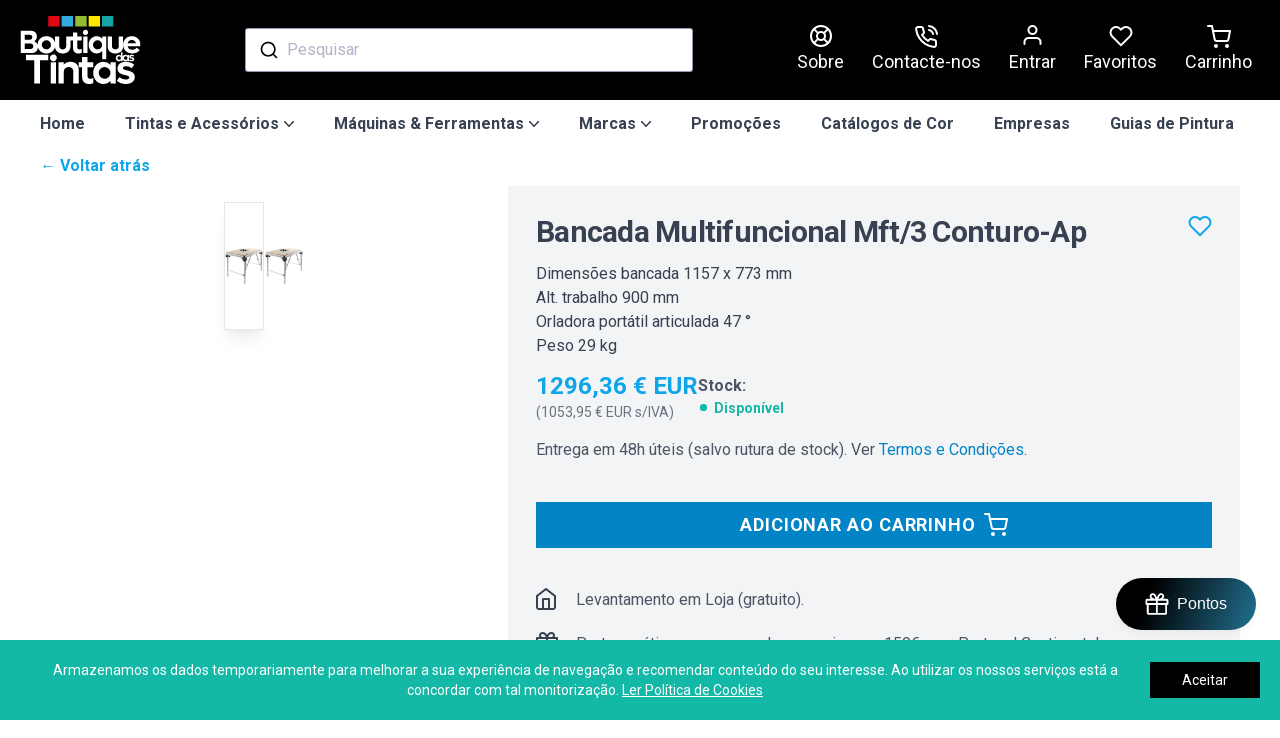

--- FILE ---
content_type: text/html; charset=utf-8
request_url: https://loja.boutiquedastintas.pt/products/bancada-multifuncional-mft3-conturo-ap-500869
body_size: 38047
content:
<!doctype html>
<html class="no-js no-touch" lang="pt-PT">
  <head>

    <meta charset="utf-8">
    <meta http-equiv="x-ua-compatible" content="IE=edge">
    <meta name="google-site-verification" content="N_Fcl_W9ziKCJOOX4gizDWAnmsdmBNhMi7OhLpuSDBw" />

    <link rel="preconnect" href="https://cdn.shopify.com">
    <link rel="preconnect" href="https://fonts.shopifycdn.com">
    <link rel="preconnect" href="https://v.shopify.com">
    <link rel="preconnect" href="https://cdn.shopifycloud.com">
    <!-- Start of HubSpot Embed Code -->
    <script type="text/javascript" id="hs-script-loader" async defer src="//js-eu1.hs-scripts.com/26055907.js"></script>
    <!-- End of HubSpot Embed Code -->
    
    
    <title>Bancada Multifuncional Mft/3 Conturo-Ap | Loja Online 
    </title>

    
      <meta name="description" content="À procura do produto Bancada Multifuncional Mft/3 Conturo-Ap? Visite a loja online da Boutique das Tintas, compre comodamente na sua casa.">
    

    
  <link rel="shortcut icon" href="//loja.boutiquedastintas.pt/cdn/shop/files/logotipo_32x32.png?v=1634562164" type="image/png">


    
      <link rel="canonical" href="https://loja.boutiquedastintas.pt/products/bancada-multifuncional-mft3-conturo-ap-500869" />
    

    <meta name="viewport" content="width=device-width">

    
    















<meta property="og:site_name" content="Boutique das Tintas">
<meta property="og:url" content="https://loja.boutiquedastintas.pt/products/bancada-multifuncional-mft3-conturo-ap-500869">
<meta property="og:title" content="Bancada Multifuncional Mft/3 Conturo-Ap">
<meta property="og:type" content="website">
<meta property="og:description" content="À procura do produto Bancada Multifuncional Mft/3 Conturo-Ap? Visite a loja online da Boutique das Tintas, compre comodamente na sua casa.">




    
    
    

    
    
    <meta
      property="og:image"
      content="https://loja.boutiquedastintas.pt/cdn/shop/products/down_hb_mft3conturo_500814_p_01a_1200x1200.jpg?v=1767629133"
    />
    <meta
      property="og:image:secure_url"
      content="https://loja.boutiquedastintas.pt/cdn/shop/products/down_hb_mft3conturo_500814_p_01a_1200x1200.jpg?v=1767629133"
    />
    <meta property="og:image:width" content="1200" />
    <meta property="og:image:height" content="1200" />
    
    
    <meta property="og:image:alt" content="Bancada Multifuncional Mft/3 Conturo-Ap" />
  
















<meta name="twitter:title" content="Bancada Multifuncional Mft/3 Conturo-Ap | Loja Online">
<meta name="twitter:description" content="À procura do produto Bancada Multifuncional Mft/3 Conturo-Ap? Visite a loja online da Boutique das Tintas, compre comodamente na sua casa.">


    
    
    
      
      
      <meta name="twitter:card" content="summary">
    
    
    <meta
      property="twitter:image"
      content="https://loja.boutiquedastintas.pt/cdn/shop/products/down_hb_mft3conturo_500814_p_01a_1200x1200_crop_center.jpg?v=1767629133"
    />
    <meta property="twitter:image:width" content="1200" />
    <meta property="twitter:image:height" content="1200" />
    
    
    <meta property="twitter:image:alt" content="Bancada Multifuncional Mft/3 Conturo-Ap" />
  



    <link rel="preload" href="//loja.boutiquedastintas.pt/cdn/fonts/roboto/roboto_n4.2019d890f07b1852f56ce63ba45b2db45d852cba.woff2" as="font" crossorigin="anonymous">
    <link rel="preload" as="style" href="//loja.boutiquedastintas.pt/cdn/shop/t/2/assets/theme.css?v=122945483529999674921759332667">

    <script>window.performance && window.performance.mark && window.performance.mark('shopify.content_for_header.start');</script><meta name="google-site-verification" content="QgqhKnCtuH8Swv7odnwZYgPFvCSFnaQc-ZdllMymC4w">
<meta name="facebook-domain-verification" content="71hh2072vf3rmlr0u5nwb59e7p7jax">
<meta id="shopify-digital-wallet" name="shopify-digital-wallet" content="/60457648366/digital_wallets/dialog">
<link rel="alternate" type="application/json+oembed" href="https://loja.boutiquedastintas.pt/products/bancada-multifuncional-mft3-conturo-ap-500869.oembed">
<script async="async" src="/checkouts/internal/preloads.js?locale=pt-PT"></script>
<script id="shopify-features" type="application/json">{"accessToken":"dae915358daca7f2c57bff18cc6fe88b","betas":["rich-media-storefront-analytics"],"domain":"loja.boutiquedastintas.pt","predictiveSearch":true,"shopId":60457648366,"locale":"pt-pt"}</script>
<script>var Shopify = Shopify || {};
Shopify.shop = "boutique-das-tintas.myshopify.com";
Shopify.locale = "pt-PT";
Shopify.currency = {"active":"EUR","rate":"1.0"};
Shopify.country = "PT";
Shopify.theme = {"name":"Empire","id":128109248750,"schema_name":"Empire","schema_version":"6.0.0","theme_store_id":838,"role":"main"};
Shopify.theme.handle = "null";
Shopify.theme.style = {"id":null,"handle":null};
Shopify.cdnHost = "loja.boutiquedastintas.pt/cdn";
Shopify.routes = Shopify.routes || {};
Shopify.routes.root = "/";</script>
<script type="module">!function(o){(o.Shopify=o.Shopify||{}).modules=!0}(window);</script>
<script>!function(o){function n(){var o=[];function n(){o.push(Array.prototype.slice.apply(arguments))}return n.q=o,n}var t=o.Shopify=o.Shopify||{};t.loadFeatures=n(),t.autoloadFeatures=n()}(window);</script>
<script id="shop-js-analytics" type="application/json">{"pageType":"product"}</script>
<script defer="defer" async type="module" src="//loja.boutiquedastintas.pt/cdn/shopifycloud/shop-js/modules/v2/client.init-shop-cart-sync_CFX4w5t0.pt-PT.esm.js"></script>
<script defer="defer" async type="module" src="//loja.boutiquedastintas.pt/cdn/shopifycloud/shop-js/modules/v2/chunk.common_BhkIepHa.esm.js"></script>
<script defer="defer" async type="module" src="//loja.boutiquedastintas.pt/cdn/shopifycloud/shop-js/modules/v2/chunk.modal_BqkWJ4Eh.esm.js"></script>
<script type="module">
  await import("//loja.boutiquedastintas.pt/cdn/shopifycloud/shop-js/modules/v2/client.init-shop-cart-sync_CFX4w5t0.pt-PT.esm.js");
await import("//loja.boutiquedastintas.pt/cdn/shopifycloud/shop-js/modules/v2/chunk.common_BhkIepHa.esm.js");
await import("//loja.boutiquedastintas.pt/cdn/shopifycloud/shop-js/modules/v2/chunk.modal_BqkWJ4Eh.esm.js");

  window.Shopify.SignInWithShop?.initShopCartSync?.({"fedCMEnabled":true,"windoidEnabled":true});

</script>
<script>(function() {
  var isLoaded = false;
  function asyncLoad() {
    if (isLoaded) return;
    isLoaded = true;
    var urls = ["https:\/\/enviosecommerce.ctt.pt\/shopsystems\/v2\/shopifycustomapp\/checkout\/488?shop=boutique-das-tintas.myshopify.com"];
    for (var i = 0; i < urls.length; i++) {
      var s = document.createElement('script');
      s.type = 'text/javascript';
      s.async = true;
      s.src = urls[i];
      var x = document.getElementsByTagName('script')[0];
      x.parentNode.insertBefore(s, x);
    }
  };
  if(window.attachEvent) {
    window.attachEvent('onload', asyncLoad);
  } else {
    window.addEventListener('load', asyncLoad, false);
  }
})();</script>
<script id="__st">var __st={"a":60457648366,"offset":0,"reqid":"a1c191bb-5ca6-48d8-9f81-577874911cde-1769143170","pageurl":"loja.boutiquedastintas.pt\/products\/bancada-multifuncional-mft3-conturo-ap-500869","u":"2afc36c9fda7","p":"product","rtyp":"product","rid":7342384873710};</script>
<script>window.ShopifyPaypalV4VisibilityTracking = true;</script>
<script id="captcha-bootstrap">!function(){'use strict';const t='contact',e='account',n='new_comment',o=[[t,t],['blogs',n],['comments',n],[t,'customer']],c=[[e,'customer_login'],[e,'guest_login'],[e,'recover_customer_password'],[e,'create_customer']],r=t=>t.map((([t,e])=>`form[action*='/${t}']:not([data-nocaptcha='true']) input[name='form_type'][value='${e}']`)).join(','),a=t=>()=>t?[...document.querySelectorAll(t)].map((t=>t.form)):[];function s(){const t=[...o],e=r(t);return a(e)}const i='password',u='form_key',d=['recaptcha-v3-token','g-recaptcha-response','h-captcha-response',i],f=()=>{try{return window.sessionStorage}catch{return}},m='__shopify_v',_=t=>t.elements[u];function p(t,e,n=!1){try{const o=window.sessionStorage,c=JSON.parse(o.getItem(e)),{data:r}=function(t){const{data:e,action:n}=t;return t[m]||n?{data:e,action:n}:{data:t,action:n}}(c);for(const[e,n]of Object.entries(r))t.elements[e]&&(t.elements[e].value=n);n&&o.removeItem(e)}catch(o){console.error('form repopulation failed',{error:o})}}const l='form_type',E='cptcha';function T(t){t.dataset[E]=!0}const w=window,h=w.document,L='Shopify',v='ce_forms',y='captcha';let A=!1;((t,e)=>{const n=(g='f06e6c50-85a8-45c8-87d0-21a2b65856fe',I='https://cdn.shopify.com/shopifycloud/storefront-forms-hcaptcha/ce_storefront_forms_captcha_hcaptcha.v1.5.2.iife.js',D={infoText:'Protegido por hCaptcha',privacyText:'Privacidade',termsText:'Termos'},(t,e,n)=>{const o=w[L][v],c=o.bindForm;if(c)return c(t,g,e,D).then(n);var r;o.q.push([[t,g,e,D],n]),r=I,A||(h.body.append(Object.assign(h.createElement('script'),{id:'captcha-provider',async:!0,src:r})),A=!0)});var g,I,D;w[L]=w[L]||{},w[L][v]=w[L][v]||{},w[L][v].q=[],w[L][y]=w[L][y]||{},w[L][y].protect=function(t,e){n(t,void 0,e),T(t)},Object.freeze(w[L][y]),function(t,e,n,w,h,L){const[v,y,A,g]=function(t,e,n){const i=e?o:[],u=t?c:[],d=[...i,...u],f=r(d),m=r(i),_=r(d.filter((([t,e])=>n.includes(e))));return[a(f),a(m),a(_),s()]}(w,h,L),I=t=>{const e=t.target;return e instanceof HTMLFormElement?e:e&&e.form},D=t=>v().includes(t);t.addEventListener('submit',(t=>{const e=I(t);if(!e)return;const n=D(e)&&!e.dataset.hcaptchaBound&&!e.dataset.recaptchaBound,o=_(e),c=g().includes(e)&&(!o||!o.value);(n||c)&&t.preventDefault(),c&&!n&&(function(t){try{if(!f())return;!function(t){const e=f();if(!e)return;const n=_(t);if(!n)return;const o=n.value;o&&e.removeItem(o)}(t);const e=Array.from(Array(32),(()=>Math.random().toString(36)[2])).join('');!function(t,e){_(t)||t.append(Object.assign(document.createElement('input'),{type:'hidden',name:u})),t.elements[u].value=e}(t,e),function(t,e){const n=f();if(!n)return;const o=[...t.querySelectorAll(`input[type='${i}']`)].map((({name:t})=>t)),c=[...d,...o],r={};for(const[a,s]of new FormData(t).entries())c.includes(a)||(r[a]=s);n.setItem(e,JSON.stringify({[m]:1,action:t.action,data:r}))}(t,e)}catch(e){console.error('failed to persist form',e)}}(e),e.submit())}));const S=(t,e)=>{t&&!t.dataset[E]&&(n(t,e.some((e=>e===t))),T(t))};for(const o of['focusin','change'])t.addEventListener(o,(t=>{const e=I(t);D(e)&&S(e,y())}));const B=e.get('form_key'),M=e.get(l),P=B&&M;t.addEventListener('DOMContentLoaded',(()=>{const t=y();if(P)for(const e of t)e.elements[l].value===M&&p(e,B);[...new Set([...A(),...v().filter((t=>'true'===t.dataset.shopifyCaptcha))])].forEach((e=>S(e,t)))}))}(h,new URLSearchParams(w.location.search),n,t,e,['guest_login'])})(!0,!0)}();</script>
<script integrity="sha256-4kQ18oKyAcykRKYeNunJcIwy7WH5gtpwJnB7kiuLZ1E=" data-source-attribution="shopify.loadfeatures" defer="defer" src="//loja.boutiquedastintas.pt/cdn/shopifycloud/storefront/assets/storefront/load_feature-a0a9edcb.js" crossorigin="anonymous"></script>
<script data-source-attribution="shopify.dynamic_checkout.dynamic.init">var Shopify=Shopify||{};Shopify.PaymentButton=Shopify.PaymentButton||{isStorefrontPortableWallets:!0,init:function(){window.Shopify.PaymentButton.init=function(){};var t=document.createElement("script");t.src="https://loja.boutiquedastintas.pt/cdn/shopifycloud/portable-wallets/latest/portable-wallets.pt-pt.js",t.type="module",document.head.appendChild(t)}};
</script>
<script data-source-attribution="shopify.dynamic_checkout.buyer_consent">
  function portableWalletsHideBuyerConsent(e){var t=document.getElementById("shopify-buyer-consent"),n=document.getElementById("shopify-subscription-policy-button");t&&n&&(t.classList.add("hidden"),t.setAttribute("aria-hidden","true"),n.removeEventListener("click",e))}function portableWalletsShowBuyerConsent(e){var t=document.getElementById("shopify-buyer-consent"),n=document.getElementById("shopify-subscription-policy-button");t&&n&&(t.classList.remove("hidden"),t.removeAttribute("aria-hidden"),n.addEventListener("click",e))}window.Shopify?.PaymentButton&&(window.Shopify.PaymentButton.hideBuyerConsent=portableWalletsHideBuyerConsent,window.Shopify.PaymentButton.showBuyerConsent=portableWalletsShowBuyerConsent);
</script>
<script>
  function portableWalletsCleanup(e){e&&e.src&&console.error("Failed to load portable wallets script "+e.src);var t=document.querySelectorAll("shopify-accelerated-checkout .shopify-payment-button__skeleton, shopify-accelerated-checkout-cart .wallet-cart-button__skeleton"),e=document.getElementById("shopify-buyer-consent");for(let e=0;e<t.length;e++)t[e].remove();e&&e.remove()}function portableWalletsNotLoadedAsModule(e){e instanceof ErrorEvent&&"string"==typeof e.message&&e.message.includes("import.meta")&&"string"==typeof e.filename&&e.filename.includes("portable-wallets")&&(window.removeEventListener("error",portableWalletsNotLoadedAsModule),window.Shopify.PaymentButton.failedToLoad=e,"loading"===document.readyState?document.addEventListener("DOMContentLoaded",window.Shopify.PaymentButton.init):window.Shopify.PaymentButton.init())}window.addEventListener("error",portableWalletsNotLoadedAsModule);
</script>

<script type="module" src="https://loja.boutiquedastintas.pt/cdn/shopifycloud/portable-wallets/latest/portable-wallets.pt-pt.js" onError="portableWalletsCleanup(this)" crossorigin="anonymous"></script>
<script nomodule>
  document.addEventListener("DOMContentLoaded", portableWalletsCleanup);
</script>

<link id="shopify-accelerated-checkout-styles" rel="stylesheet" media="screen" href="https://loja.boutiquedastintas.pt/cdn/shopifycloud/portable-wallets/latest/accelerated-checkout-backwards-compat.css" crossorigin="anonymous">
<style id="shopify-accelerated-checkout-cart">
        #shopify-buyer-consent {
  margin-top: 1em;
  display: inline-block;
  width: 100%;
}

#shopify-buyer-consent.hidden {
  display: none;
}

#shopify-subscription-policy-button {
  background: none;
  border: none;
  padding: 0;
  text-decoration: underline;
  font-size: inherit;
  cursor: pointer;
}

#shopify-subscription-policy-button::before {
  box-shadow: none;
}

      </style>

<script>window.performance && window.performance.mark && window.performance.mark('shopify.content_for_header.end');</script>

    <link href="//loja.boutiquedastintas.pt/cdn/shop/t/2/assets/theme.css?v=122945483529999674921759332667" rel="stylesheet" type="text/css" media="all" />

    
    <script>
      window.Theme = window.Theme || {};
      window.Theme.routes = {
        "root_url": "/",
        "account_url": "/account",
        "account_login_url": "/account/login",
        "account_logout_url": "/account/logout",
        "account_register_url": "/account/register",
        "account_addresses_url": "/account/addresses",
        "collections_url": "/collections",
        "all_products_collection_url": "/collections/all",
        "search_url": "/search",
        "cart_url": "/cart",
        "cart_add_url": "/cart/add",
        "cart_change_url": "/cart/change",
        "cart_clear_url": "/cart/clear",
        "product_recommendations_url": "/recommendations/products",
      };
    </script>
    
    <script type="application/ld+json">
    {
      "@context": "https://schema.org/",
      "@type": "WebSite",
      "name": "Boutique das Tintas",
      "url": "https://boutiquedastintas.pt/",
      "potentialAction": {
        "@type": "SearchAction",
        "target": "https://boutiquedastintas.pt/{search_term_string}",
        "query-input": "required name=search_term_string"
      }
    }
    </script>
    <script type="application/ld+json">
    {
      "@context": "https://schema.org",
      "@type": "Organization",
      "name": "Boutique das Tintas",
      "url": "https://boutiquedastintas.pt/",
      "logo": "https://cdn.shopify.com/s/files/1/0604/5764/8366/files/logotipo_dbbf5398-c836-4f31-ab61-137efd4634a5_117x62.png?v=1634564954",
      "contactPoint": {
        "@type": "ContactPoint",
        "telephone": "(+351) 915 408 806",
        "contactType": "customer service"
      }
    }
    </script>
	<meta name="facebook-domain-verification" content="nnt2jhco1ym0xap93yb3ng60ua9iy3" />
    
    <!-- Google Tag Manager -->
    <script>(function(w,d,s,l,i){w[l]=w[l]||[];w[l].push({'gtm.start':
    new Date().getTime(),event:'gtm.js'});var f=d.getElementsByTagName(s)[0],
    j=d.createElement(s),dl=l!='dataLayer'?'&l='+l:'';j.async=true;j.src=
    'https://www.googletagmanager.com/gtm.js?id='+i+dl;f.parentNode.insertBefore(j,f);
    })(window,document,'script','dataLayer','GTM-KK77N5T');</script>
    <!-- End Google Tag Manager -->
    
    <script>
      var passlist = [
        'account', // account-related routes (login, register, manage)
        'challenge', // Shopify's integrated google recaptcha
        'tools/recurring', // recharge-related routes
        'pages/pontos'
      ]
      
      var loc = window.location
      var bypass = passlist.some(function(str) {
        return loc.pathname.indexOf(str) > -1
      })
      
      if (!bypass) {
        loc.host = 'boutiquedastintas.pt' // example: 'hull.dev'
      }
    </script>

    <script>document.documentElement.className = document.documentElement.className.replace('no-js', 'js');
    if (Shopify.designMode) {
      document.documentElement.classList.add('shopify-design-mode');
    }
    </script>
  <style>
    .live-search {opacity: 0;}
    .announcement-bar,#shopify-section-static-footer-products,.site-footer-wrapper,.site-header-cart{display: none;}
  </style>
<!-- BEGIN app block: shopify://apps/dab-whatsapp-chat-abandoned/blocks/whatsapp/6d63089a-93a5-4d9c-87d1-7649bb00ed7f -->


<script>
  const urlParams = new URLSearchParams(window.location.search);
  if (urlParams.get('wa_data')) {
    let wa_token = { [urlParams.get('token')]: urlParams.get('wa_data') };
    if (wa_token != '') {
      if (['order_create', 'order_fulfill'].includes(urlParams.get('token'))) {
        localStorage.setItem('wa_ord_data', JSON.stringify([wa_token]));
      } else if (['campaign_planner', 'campaign'].includes(urlParams.get('token'))) {
        localStorage.setItem('wa_camp_data', JSON.stringify([wa_token]));
      } else {
        if (localStorage.getItem('wa_token') && JSON.parse(localStorage.getItem('wa_token')).length > 0) {
          let exist_localStorage_data = localStorage.getItem('wa_token');
          const if_exist_data = JSON.parse(localStorage.getItem('wa_token')).findIndex((obj) => Object.keys(obj)[0] == urlParams.get('token'));
          if (!JSON.parse(localStorage.getItem('wa_token')).some((obj, i) => Object.keys(obj)[0] == urlParams.get('token'))) {
            let token_data = [...JSON.parse(exist_localStorage_data)];
            token_data.push(wa_token);
            localStorage.setItem('wa_token', JSON.stringify(token_data));
          } else {
            let token_datas = [...JSON.parse(exist_localStorage_data)];
            token_datas[if_exist_data] = wa_token
            localStorage.setItem('wa_token', JSON.stringify(token_datas));
          }
        } else {
          localStorage.setItem('wa_token', JSON.stringify([wa_token]));
        }
      }
    }
    if (urlParams.get('url')) {
      const url_encoded = urlParams.get('url');
      if (atob(url_encoded)) {
        window.location.href = atob(url_encoded);
      }
    }
  }
</script>

  
    
      <script type="text/javascript">
        document.addEventListener('DOMContentLoaded', () => {
          var whatsappDiv = document.createElement('div');
          whatsappDiv.id = 'whatsappContain';
          whatsappDiv.style.display = 'none';
          document.body.appendChild(whatsappDiv);

          function WhatsappScriptLoad(e) {
            return new Promise(function (t, n) {
              let r = document.createElement('script');
              (r.src = e),
                (r.id = 'whatsapp'),
                (r.type = 'text/javascript'),
                (r.onError = n),
                (r.async = false),
                (r.onload = t),
                r.addEventListener('error', n),
                r.addEventListener('load', t),
                document.getElementsByTagName('head')[0].appendChild(r);
            });
          }

          WhatsappScriptLoad('https://apps.dabcommerce.xyz/widget/static/js/whatsappFront.js').then(() => {
            document.getElementById('whatsappContain').style.display = 'block';
            document.getElementById('whatsappContain').style.zIndex  = '9999';
          });
        });
      </script>
      
        <link type="text/css" id="whatsAppCss" href="https://apps.dabcommerce.xyz/widget_assets/css/whatsapp_front.css" rel="stylesheet">
      
    
  
<!-- END app block --><link href="https://monorail-edge.shopifysvc.com" rel="dns-prefetch">
<script>(function(){if ("sendBeacon" in navigator && "performance" in window) {try {var session_token_from_headers = performance.getEntriesByType('navigation')[0].serverTiming.find(x => x.name == '_s').description;} catch {var session_token_from_headers = undefined;}var session_cookie_matches = document.cookie.match(/_shopify_s=([^;]*)/);var session_token_from_cookie = session_cookie_matches && session_cookie_matches.length === 2 ? session_cookie_matches[1] : "";var session_token = session_token_from_headers || session_token_from_cookie || "";function handle_abandonment_event(e) {var entries = performance.getEntries().filter(function(entry) {return /monorail-edge.shopifysvc.com/.test(entry.name);});if (!window.abandonment_tracked && entries.length === 0) {window.abandonment_tracked = true;var currentMs = Date.now();var navigation_start = performance.timing.navigationStart;var payload = {shop_id: 60457648366,url: window.location.href,navigation_start,duration: currentMs - navigation_start,session_token,page_type: "product"};window.navigator.sendBeacon("https://monorail-edge.shopifysvc.com/v1/produce", JSON.stringify({schema_id: "online_store_buyer_site_abandonment/1.1",payload: payload,metadata: {event_created_at_ms: currentMs,event_sent_at_ms: currentMs}}));}}window.addEventListener('pagehide', handle_abandonment_event);}}());</script>
<script id="web-pixels-manager-setup">(function e(e,d,r,n,o){if(void 0===o&&(o={}),!Boolean(null===(a=null===(i=window.Shopify)||void 0===i?void 0:i.analytics)||void 0===a?void 0:a.replayQueue)){var i,a;window.Shopify=window.Shopify||{};var t=window.Shopify;t.analytics=t.analytics||{};var s=t.analytics;s.replayQueue=[],s.publish=function(e,d,r){return s.replayQueue.push([e,d,r]),!0};try{self.performance.mark("wpm:start")}catch(e){}var l=function(){var e={modern:/Edge?\/(1{2}[4-9]|1[2-9]\d|[2-9]\d{2}|\d{4,})\.\d+(\.\d+|)|Firefox\/(1{2}[4-9]|1[2-9]\d|[2-9]\d{2}|\d{4,})\.\d+(\.\d+|)|Chrom(ium|e)\/(9{2}|\d{3,})\.\d+(\.\d+|)|(Maci|X1{2}).+ Version\/(15\.\d+|(1[6-9]|[2-9]\d|\d{3,})\.\d+)([,.]\d+|)( \(\w+\)|)( Mobile\/\w+|) Safari\/|Chrome.+OPR\/(9{2}|\d{3,})\.\d+\.\d+|(CPU[ +]OS|iPhone[ +]OS|CPU[ +]iPhone|CPU IPhone OS|CPU iPad OS)[ +]+(15[._]\d+|(1[6-9]|[2-9]\d|\d{3,})[._]\d+)([._]\d+|)|Android:?[ /-](13[3-9]|1[4-9]\d|[2-9]\d{2}|\d{4,})(\.\d+|)(\.\d+|)|Android.+Firefox\/(13[5-9]|1[4-9]\d|[2-9]\d{2}|\d{4,})\.\d+(\.\d+|)|Android.+Chrom(ium|e)\/(13[3-9]|1[4-9]\d|[2-9]\d{2}|\d{4,})\.\d+(\.\d+|)|SamsungBrowser\/([2-9]\d|\d{3,})\.\d+/,legacy:/Edge?\/(1[6-9]|[2-9]\d|\d{3,})\.\d+(\.\d+|)|Firefox\/(5[4-9]|[6-9]\d|\d{3,})\.\d+(\.\d+|)|Chrom(ium|e)\/(5[1-9]|[6-9]\d|\d{3,})\.\d+(\.\d+|)([\d.]+$|.*Safari\/(?![\d.]+ Edge\/[\d.]+$))|(Maci|X1{2}).+ Version\/(10\.\d+|(1[1-9]|[2-9]\d|\d{3,})\.\d+)([,.]\d+|)( \(\w+\)|)( Mobile\/\w+|) Safari\/|Chrome.+OPR\/(3[89]|[4-9]\d|\d{3,})\.\d+\.\d+|(CPU[ +]OS|iPhone[ +]OS|CPU[ +]iPhone|CPU IPhone OS|CPU iPad OS)[ +]+(10[._]\d+|(1[1-9]|[2-9]\d|\d{3,})[._]\d+)([._]\d+|)|Android:?[ /-](13[3-9]|1[4-9]\d|[2-9]\d{2}|\d{4,})(\.\d+|)(\.\d+|)|Mobile Safari.+OPR\/([89]\d|\d{3,})\.\d+\.\d+|Android.+Firefox\/(13[5-9]|1[4-9]\d|[2-9]\d{2}|\d{4,})\.\d+(\.\d+|)|Android.+Chrom(ium|e)\/(13[3-9]|1[4-9]\d|[2-9]\d{2}|\d{4,})\.\d+(\.\d+|)|Android.+(UC? ?Browser|UCWEB|U3)[ /]?(15\.([5-9]|\d{2,})|(1[6-9]|[2-9]\d|\d{3,})\.\d+)\.\d+|SamsungBrowser\/(5\.\d+|([6-9]|\d{2,})\.\d+)|Android.+MQ{2}Browser\/(14(\.(9|\d{2,})|)|(1[5-9]|[2-9]\d|\d{3,})(\.\d+|))(\.\d+|)|K[Aa][Ii]OS\/(3\.\d+|([4-9]|\d{2,})\.\d+)(\.\d+|)/},d=e.modern,r=e.legacy,n=navigator.userAgent;return n.match(d)?"modern":n.match(r)?"legacy":"unknown"}(),u="modern"===l?"modern":"legacy",c=(null!=n?n:{modern:"",legacy:""})[u],f=function(e){return[e.baseUrl,"/wpm","/b",e.hashVersion,"modern"===e.buildTarget?"m":"l",".js"].join("")}({baseUrl:d,hashVersion:r,buildTarget:u}),m=function(e){var d=e.version,r=e.bundleTarget,n=e.surface,o=e.pageUrl,i=e.monorailEndpoint;return{emit:function(e){var a=e.status,t=e.errorMsg,s=(new Date).getTime(),l=JSON.stringify({metadata:{event_sent_at_ms:s},events:[{schema_id:"web_pixels_manager_load/3.1",payload:{version:d,bundle_target:r,page_url:o,status:a,surface:n,error_msg:t},metadata:{event_created_at_ms:s}}]});if(!i)return console&&console.warn&&console.warn("[Web Pixels Manager] No Monorail endpoint provided, skipping logging."),!1;try{return self.navigator.sendBeacon.bind(self.navigator)(i,l)}catch(e){}var u=new XMLHttpRequest;try{return u.open("POST",i,!0),u.setRequestHeader("Content-Type","text/plain"),u.send(l),!0}catch(e){return console&&console.warn&&console.warn("[Web Pixels Manager] Got an unhandled error while logging to Monorail."),!1}}}}({version:r,bundleTarget:l,surface:e.surface,pageUrl:self.location.href,monorailEndpoint:e.monorailEndpoint});try{o.browserTarget=l,function(e){var d=e.src,r=e.async,n=void 0===r||r,o=e.onload,i=e.onerror,a=e.sri,t=e.scriptDataAttributes,s=void 0===t?{}:t,l=document.createElement("script"),u=document.querySelector("head"),c=document.querySelector("body");if(l.async=n,l.src=d,a&&(l.integrity=a,l.crossOrigin="anonymous"),s)for(var f in s)if(Object.prototype.hasOwnProperty.call(s,f))try{l.dataset[f]=s[f]}catch(e){}if(o&&l.addEventListener("load",o),i&&l.addEventListener("error",i),u)u.appendChild(l);else{if(!c)throw new Error("Did not find a head or body element to append the script");c.appendChild(l)}}({src:f,async:!0,onload:function(){if(!function(){var e,d;return Boolean(null===(d=null===(e=window.Shopify)||void 0===e?void 0:e.analytics)||void 0===d?void 0:d.initialized)}()){var d=window.webPixelsManager.init(e)||void 0;if(d){var r=window.Shopify.analytics;r.replayQueue.forEach((function(e){var r=e[0],n=e[1],o=e[2];d.publishCustomEvent(r,n,o)})),r.replayQueue=[],r.publish=d.publishCustomEvent,r.visitor=d.visitor,r.initialized=!0}}},onerror:function(){return m.emit({status:"failed",errorMsg:"".concat(f," has failed to load")})},sri:function(e){var d=/^sha384-[A-Za-z0-9+/=]+$/;return"string"==typeof e&&d.test(e)}(c)?c:"",scriptDataAttributes:o}),m.emit({status:"loading"})}catch(e){m.emit({status:"failed",errorMsg:(null==e?void 0:e.message)||"Unknown error"})}}})({shopId: 60457648366,storefrontBaseUrl: "https://loja.boutiquedastintas.pt",extensionsBaseUrl: "https://extensions.shopifycdn.com/cdn/shopifycloud/web-pixels-manager",monorailEndpoint: "https://monorail-edge.shopifysvc.com/unstable/produce_batch",surface: "storefront-renderer",enabledBetaFlags: ["2dca8a86"],webPixelsConfigList: [{"id":"1005355355","configuration":"{\"config\":\"{\\\"pixel_id\\\":\\\"G-YW755Z8K8D\\\",\\\"target_country\\\":\\\"PT\\\",\\\"gtag_events\\\":[{\\\"type\\\":\\\"search\\\",\\\"action_label\\\":\\\"G-YW755Z8K8D\\\"},{\\\"type\\\":\\\"begin_checkout\\\",\\\"action_label\\\":\\\"G-YW755Z8K8D\\\"},{\\\"type\\\":\\\"view_item\\\",\\\"action_label\\\":[\\\"G-YW755Z8K8D\\\",\\\"MC-21BXXB2BLN\\\"]},{\\\"type\\\":\\\"purchase\\\",\\\"action_label\\\":[\\\"G-YW755Z8K8D\\\",\\\"MC-21BXXB2BLN\\\"]},{\\\"type\\\":\\\"page_view\\\",\\\"action_label\\\":[\\\"G-YW755Z8K8D\\\",\\\"MC-21BXXB2BLN\\\"]},{\\\"type\\\":\\\"add_payment_info\\\",\\\"action_label\\\":\\\"G-YW755Z8K8D\\\"},{\\\"type\\\":\\\"add_to_cart\\\",\\\"action_label\\\":\\\"G-YW755Z8K8D\\\"}],\\\"enable_monitoring_mode\\\":false}\"}","eventPayloadVersion":"v1","runtimeContext":"OPEN","scriptVersion":"b2a88bafab3e21179ed38636efcd8a93","type":"APP","apiClientId":1780363,"privacyPurposes":[],"dataSharingAdjustments":{"protectedCustomerApprovalScopes":["read_customer_address","read_customer_email","read_customer_name","read_customer_personal_data","read_customer_phone"]}},{"id":"356057435","configuration":"{\"pixel_id\":\"1230312114126270\",\"pixel_type\":\"facebook_pixel\",\"metaapp_system_user_token\":\"-\"}","eventPayloadVersion":"v1","runtimeContext":"OPEN","scriptVersion":"ca16bc87fe92b6042fbaa3acc2fbdaa6","type":"APP","apiClientId":2329312,"privacyPurposes":["ANALYTICS","MARKETING","SALE_OF_DATA"],"dataSharingAdjustments":{"protectedCustomerApprovalScopes":["read_customer_address","read_customer_email","read_customer_name","read_customer_personal_data","read_customer_phone"]}},{"id":"shopify-app-pixel","configuration":"{}","eventPayloadVersion":"v1","runtimeContext":"STRICT","scriptVersion":"0450","apiClientId":"shopify-pixel","type":"APP","privacyPurposes":["ANALYTICS","MARKETING"]},{"id":"shopify-custom-pixel","eventPayloadVersion":"v1","runtimeContext":"LAX","scriptVersion":"0450","apiClientId":"shopify-pixel","type":"CUSTOM","privacyPurposes":["ANALYTICS","MARKETING"]}],isMerchantRequest: false,initData: {"shop":{"name":"Boutique das Tintas","paymentSettings":{"currencyCode":"EUR"},"myshopifyDomain":"boutique-das-tintas.myshopify.com","countryCode":"PT","storefrontUrl":"https:\/\/loja.boutiquedastintas.pt"},"customer":null,"cart":null,"checkout":null,"productVariants":[{"price":{"amount":1296.36,"currencyCode":"EUR"},"product":{"title":"Bancada Multifuncional Mft\/3 Conturo-Ap","vendor":"Festool","id":"7342384873710","untranslatedTitle":"Bancada Multifuncional Mft\/3 Conturo-Ap","url":"\/products\/bancada-multifuncional-mft3-conturo-ap-500869","type":""},"id":"41915135230190","image":{"src":"\/\/loja.boutiquedastintas.pt\/cdn\/shop\/products\/down_hb_mft3conturo_500814_p_01a.jpg?v=1767629133"},"sku":"500869","title":"Default Title","untranslatedTitle":"Default Title"}],"purchasingCompany":null},},"https://loja.boutiquedastintas.pt/cdn","fcfee988w5aeb613cpc8e4bc33m6693e112",{"modern":"","legacy":""},{"shopId":"60457648366","storefrontBaseUrl":"https:\/\/loja.boutiquedastintas.pt","extensionBaseUrl":"https:\/\/extensions.shopifycdn.com\/cdn\/shopifycloud\/web-pixels-manager","surface":"storefront-renderer","enabledBetaFlags":"[\"2dca8a86\"]","isMerchantRequest":"false","hashVersion":"fcfee988w5aeb613cpc8e4bc33m6693e112","publish":"custom","events":"[[\"page_viewed\",{}],[\"product_viewed\",{\"productVariant\":{\"price\":{\"amount\":1296.36,\"currencyCode\":\"EUR\"},\"product\":{\"title\":\"Bancada Multifuncional Mft\/3 Conturo-Ap\",\"vendor\":\"Festool\",\"id\":\"7342384873710\",\"untranslatedTitle\":\"Bancada Multifuncional Mft\/3 Conturo-Ap\",\"url\":\"\/products\/bancada-multifuncional-mft3-conturo-ap-500869\",\"type\":\"\"},\"id\":\"41915135230190\",\"image\":{\"src\":\"\/\/loja.boutiquedastintas.pt\/cdn\/shop\/products\/down_hb_mft3conturo_500814_p_01a.jpg?v=1767629133\"},\"sku\":\"500869\",\"title\":\"Default Title\",\"untranslatedTitle\":\"Default Title\"}}]]"});</script><script>
  window.ShopifyAnalytics = window.ShopifyAnalytics || {};
  window.ShopifyAnalytics.meta = window.ShopifyAnalytics.meta || {};
  window.ShopifyAnalytics.meta.currency = 'EUR';
  var meta = {"product":{"id":7342384873710,"gid":"gid:\/\/shopify\/Product\/7342384873710","vendor":"Festool","type":"","handle":"bancada-multifuncional-mft3-conturo-ap-500869","variants":[{"id":41915135230190,"price":129636,"name":"Bancada Multifuncional Mft\/3 Conturo-Ap","public_title":null,"sku":"500869"}],"remote":false},"page":{"pageType":"product","resourceType":"product","resourceId":7342384873710,"requestId":"a1c191bb-5ca6-48d8-9f81-577874911cde-1769143170"}};
  for (var attr in meta) {
    window.ShopifyAnalytics.meta[attr] = meta[attr];
  }
</script>
<script class="analytics">
  (function () {
    var customDocumentWrite = function(content) {
      var jquery = null;

      if (window.jQuery) {
        jquery = window.jQuery;
      } else if (window.Checkout && window.Checkout.$) {
        jquery = window.Checkout.$;
      }

      if (jquery) {
        jquery('body').append(content);
      }
    };

    var hasLoggedConversion = function(token) {
      if (token) {
        return document.cookie.indexOf('loggedConversion=' + token) !== -1;
      }
      return false;
    }

    var setCookieIfConversion = function(token) {
      if (token) {
        var twoMonthsFromNow = new Date(Date.now());
        twoMonthsFromNow.setMonth(twoMonthsFromNow.getMonth() + 2);

        document.cookie = 'loggedConversion=' + token + '; expires=' + twoMonthsFromNow;
      }
    }

    var trekkie = window.ShopifyAnalytics.lib = window.trekkie = window.trekkie || [];
    if (trekkie.integrations) {
      return;
    }
    trekkie.methods = [
      'identify',
      'page',
      'ready',
      'track',
      'trackForm',
      'trackLink'
    ];
    trekkie.factory = function(method) {
      return function() {
        var args = Array.prototype.slice.call(arguments);
        args.unshift(method);
        trekkie.push(args);
        return trekkie;
      };
    };
    for (var i = 0; i < trekkie.methods.length; i++) {
      var key = trekkie.methods[i];
      trekkie[key] = trekkie.factory(key);
    }
    trekkie.load = function(config) {
      trekkie.config = config || {};
      trekkie.config.initialDocumentCookie = document.cookie;
      var first = document.getElementsByTagName('script')[0];
      var script = document.createElement('script');
      script.type = 'text/javascript';
      script.onerror = function(e) {
        var scriptFallback = document.createElement('script');
        scriptFallback.type = 'text/javascript';
        scriptFallback.onerror = function(error) {
                var Monorail = {
      produce: function produce(monorailDomain, schemaId, payload) {
        var currentMs = new Date().getTime();
        var event = {
          schema_id: schemaId,
          payload: payload,
          metadata: {
            event_created_at_ms: currentMs,
            event_sent_at_ms: currentMs
          }
        };
        return Monorail.sendRequest("https://" + monorailDomain + "/v1/produce", JSON.stringify(event));
      },
      sendRequest: function sendRequest(endpointUrl, payload) {
        // Try the sendBeacon API
        if (window && window.navigator && typeof window.navigator.sendBeacon === 'function' && typeof window.Blob === 'function' && !Monorail.isIos12()) {
          var blobData = new window.Blob([payload], {
            type: 'text/plain'
          });

          if (window.navigator.sendBeacon(endpointUrl, blobData)) {
            return true;
          } // sendBeacon was not successful

        } // XHR beacon

        var xhr = new XMLHttpRequest();

        try {
          xhr.open('POST', endpointUrl);
          xhr.setRequestHeader('Content-Type', 'text/plain');
          xhr.send(payload);
        } catch (e) {
          console.log(e);
        }

        return false;
      },
      isIos12: function isIos12() {
        return window.navigator.userAgent.lastIndexOf('iPhone; CPU iPhone OS 12_') !== -1 || window.navigator.userAgent.lastIndexOf('iPad; CPU OS 12_') !== -1;
      }
    };
    Monorail.produce('monorail-edge.shopifysvc.com',
      'trekkie_storefront_load_errors/1.1',
      {shop_id: 60457648366,
      theme_id: 128109248750,
      app_name: "storefront",
      context_url: window.location.href,
      source_url: "//loja.boutiquedastintas.pt/cdn/s/trekkie.storefront.8d95595f799fbf7e1d32231b9a28fd43b70c67d3.min.js"});

        };
        scriptFallback.async = true;
        scriptFallback.src = '//loja.boutiquedastintas.pt/cdn/s/trekkie.storefront.8d95595f799fbf7e1d32231b9a28fd43b70c67d3.min.js';
        first.parentNode.insertBefore(scriptFallback, first);
      };
      script.async = true;
      script.src = '//loja.boutiquedastintas.pt/cdn/s/trekkie.storefront.8d95595f799fbf7e1d32231b9a28fd43b70c67d3.min.js';
      first.parentNode.insertBefore(script, first);
    };
    trekkie.load(
      {"Trekkie":{"appName":"storefront","development":false,"defaultAttributes":{"shopId":60457648366,"isMerchantRequest":null,"themeId":128109248750,"themeCityHash":"9392902309956713235","contentLanguage":"pt-PT","currency":"EUR","eventMetadataId":"b1200eee-b1dc-4a80-b2da-6a0e314bc6cd"},"isServerSideCookieWritingEnabled":true,"monorailRegion":"shop_domain","enabledBetaFlags":["65f19447"]},"Session Attribution":{},"S2S":{"facebookCapiEnabled":true,"source":"trekkie-storefront-renderer","apiClientId":580111}}
    );

    var loaded = false;
    trekkie.ready(function() {
      if (loaded) return;
      loaded = true;

      window.ShopifyAnalytics.lib = window.trekkie;

      var originalDocumentWrite = document.write;
      document.write = customDocumentWrite;
      try { window.ShopifyAnalytics.merchantGoogleAnalytics.call(this); } catch(error) {};
      document.write = originalDocumentWrite;

      window.ShopifyAnalytics.lib.page(null,{"pageType":"product","resourceType":"product","resourceId":7342384873710,"requestId":"a1c191bb-5ca6-48d8-9f81-577874911cde-1769143170","shopifyEmitted":true});

      var match = window.location.pathname.match(/checkouts\/(.+)\/(thank_you|post_purchase)/)
      var token = match? match[1]: undefined;
      if (!hasLoggedConversion(token)) {
        setCookieIfConversion(token);
        window.ShopifyAnalytics.lib.track("Viewed Product",{"currency":"EUR","variantId":41915135230190,"productId":7342384873710,"productGid":"gid:\/\/shopify\/Product\/7342384873710","name":"Bancada Multifuncional Mft\/3 Conturo-Ap","price":"1296.36","sku":"500869","brand":"Festool","variant":null,"category":"","nonInteraction":true,"remote":false},undefined,undefined,{"shopifyEmitted":true});
      window.ShopifyAnalytics.lib.track("monorail:\/\/trekkie_storefront_viewed_product\/1.1",{"currency":"EUR","variantId":41915135230190,"productId":7342384873710,"productGid":"gid:\/\/shopify\/Product\/7342384873710","name":"Bancada Multifuncional Mft\/3 Conturo-Ap","price":"1296.36","sku":"500869","brand":"Festool","variant":null,"category":"","nonInteraction":true,"remote":false,"referer":"https:\/\/loja.boutiquedastintas.pt\/products\/bancada-multifuncional-mft3-conturo-ap-500869"});
      }
    });


        var eventsListenerScript = document.createElement('script');
        eventsListenerScript.async = true;
        eventsListenerScript.src = "//loja.boutiquedastintas.pt/cdn/shopifycloud/storefront/assets/shop_events_listener-3da45d37.js";
        document.getElementsByTagName('head')[0].appendChild(eventsListenerScript);

})();</script>
  <script>
  if (!window.ga || (window.ga && typeof window.ga !== 'function')) {
    window.ga = function ga() {
      (window.ga.q = window.ga.q || []).push(arguments);
      if (window.Shopify && window.Shopify.analytics && typeof window.Shopify.analytics.publish === 'function') {
        window.Shopify.analytics.publish("ga_stub_called", {}, {sendTo: "google_osp_migration"});
      }
      console.error("Shopify's Google Analytics stub called with:", Array.from(arguments), "\nSee https://help.shopify.com/manual/promoting-marketing/pixels/pixel-migration#google for more information.");
    };
    if (window.Shopify && window.Shopify.analytics && typeof window.Shopify.analytics.publish === 'function') {
      window.Shopify.analytics.publish("ga_stub_initialized", {}, {sendTo: "google_osp_migration"});
    }
  }
</script>
<script
  defer
  src="https://loja.boutiquedastintas.pt/cdn/shopifycloud/perf-kit/shopify-perf-kit-3.0.4.min.js"
  data-application="storefront-renderer"
  data-shop-id="60457648366"
  data-render-region="gcp-us-east1"
  data-page-type="product"
  data-theme-instance-id="128109248750"
  data-theme-name="Empire"
  data-theme-version="6.0.0"
  data-monorail-region="shop_domain"
  data-resource-timing-sampling-rate="10"
  data-shs="true"
  data-shs-beacon="true"
  data-shs-export-with-fetch="true"
  data-shs-logs-sample-rate="1"
  data-shs-beacon-endpoint="https://loja.boutiquedastintas.pt/api/collect"
></script>
</head>
<body class="template-product" data-instant-allow-query-string >
    <!-- Google Tag Manager (noscript) -->
    <noscript><iframe src="https://www.googletagmanager.com/ns.html?id=GTM-KK77N5T"
    height="0" width="0" style="display:none;visibility:hidden"></iframe></noscript>
    <!-- End Google Tag Manager (noscript) -->
      
    <script>
      document.documentElement.className=document.documentElement.className.replace(/\bno-js\b/,'js');
      if(window.Shopify&&window.Shopify.designMode)document.documentElement.className+=' in-theme-editor';
      if(('ontouchstart' in window)||window.DocumentTouch&&document instanceof DocumentTouch)document.documentElement.className=document.documentElement.className.replace(/\bno-touch\b/,'has-touch');
    </script>
    <a class="skip-to-main" href="#site-main">Pular para conteúdo</a>
    <div id="shopify-section-static-announcement" class="shopify-section site-announcement"><script
  type="application/json"
  data-section-id="static-announcement"
  data-section-type="static-announcement">
</script>









  
    <div
      class="
        announcement-bar
        
      "
      style="
        margin-bottom: -1px;
        color: #1d1d1b;
        background: #f2c94c;
      ">
      

      
        <div class="announcement-bar-text">
          Tem dúvidas? Precisa de ajuda? Ligue-nos <a href="tel:+351300%20527478">+351 300 527 478 </a> (Chamada para a rede fixa nacional)
        </div>
      

      <div class="announcement-bar-text-mobile">
        
          Precisa de ajuda? Ligue-nos <br><a href="tel:+351300%20527478">+351 300 527 478 </a> (Chamada para a rede fixa nacional)
        
      </div>
    </div>
  


</div>
    <div id="shopify-section-static-utility-bar" class="shopify-section"><style data-shopify>
  .utility-bar {
    background-color: #1b175d;
    border-bottom: 1px solid #ffffff;
  }

  .utility-bar .social-link,
  .utility-bar__menu-link {
    color: #ffffff;
  }

  .utility-bar .disclosure__toggle {
    --disclosure-toggle-text-color: #ffffff;
    --disclosure-toggle-background-color: #1b175d;
  }

  .utility-bar .disclosure__toggle:hover {
    --disclosure-toggle-text-color: #ffffff;
  }

  .utility-bar .social-link:hover,
  .utility-bar__menu-link:hover {
    color: #ffffff;
  }

  .utility-bar .disclosure__toggle::after {
    --disclosure-toggle-svg-color: #ffffff;
  }

  .utility-bar .disclosure__toggle:hover::after {
    --disclosure-toggle-svg-color: #ffffff;
  }
</style>

<script
  type="application/json"
  data-section-type="static-utility-bar"
  data-section-id="static-utility-bar"
  data-section-data
>
  {
    "settings": {
      "mobile_layout": "below"
    }
  }
</script>

</div>
    <header
      class="site-header site-header-nav--open"
      role="banner"
      data-site-header
    >
      <div id="shopify-section-static-header" class="shopify-section site-header-wrapper">



<script
  type="application/json"
  data-section-id="static-header"
  data-section-type="static-header"
  data-section-data>
  {
    "settings": {
      "sticky_header": true,
      "has_box_shadow": false,
      "live_search": {
        "enable": true,
        "enable_images": true,
        "enable_content": true,
        "money_format": "€{{amount_with_comma_separator}}",
        "show_mobile_search_bar": true,
        "context": {
          "view_all_results": "Ver todos os resultados",
          "view_all_products": "Ver todos os produtos",
          "content_results": {
            "title": "Artigos e Páginas",
            "no_results": "Sem resultados."
          },
          "no_results_products": {
            "title": "Nenhum produto encontrado para “*terms*”",
            "title_in_category": "Nenhum produto para \u0026quot;*terms*\u0026quot; em *category*.",
            "message": "Desculpe, não foi possível encontrar nenhum tipo de resultado."
          }
        }
      }
    }
  }
</script>





<style data-shopify>
  .site-logo {
    max-width: 150px;
  }

  .site-logo-image {
    max-height: 62px;
  }
</style>

<div
  class="
    site-header-main
    
  "
  data-site-header-main
  data-site-header-sticky
  
    data-site-header-mobile-search-bar
  
>
  <button class="site-header-menu-toggle" data-menu-toggle>
    <div class="site-header-menu-toggle--button" tabindex="-1">
      <span class="toggle-icon--bar toggle-icon--bar-top"></span>
      <span class="toggle-icon--bar toggle-icon--bar-middle"></span>
      <span class="toggle-icon--bar toggle-icon--bar-bottom"></span>
      <span class="visually-hidden">Menu</span>
    </div>
  </button>

  

  <div
    class="
      site-header-main-content
      
    "
  >
    <div class="site-header-logo">
      <a
        class="site-logo"
        href="https://boutiquedastintas.pt">
        
          
          

          

  

  <img
    
      src="//loja.boutiquedastintas.pt/cdn/shop/files/logotipo_bt_white_117x62.png?v=1648726589"
    
    alt=""

    
      data-rimg
      srcset="//loja.boutiquedastintas.pt/cdn/shop/files/logotipo_bt_white_117x62.png?v=1648726589 1x"
    

    class="site-logo-image"
    
    
  >




        
      </a>
    </div>

    





<div class="live-search" data-live-search>
  <div
  class="
    site-navigation-wrapper
    
      site-navigation--has-actions
    
    
  "
  data-site-navigation
  id="site-header-nav"
>
  <nav
    class="site-navigation"
    aria-label="Principal"
  >
    




<ul
  class="navmenu navmenu-depth-1"
  data-navmenu
  aria-label="Main menu"
>
  
    
    

    
    
    
    
<li
      class="navmenu-item                    navmenu-item-parent                  navmenu-meganav__item-parent                    navmenu-id-tintas-e-acessorios"
      
        data-navmenu-meganav-trigger
        data-navmenu-meganav-type="multi-column-menu"
      
      data-navmenu-parent
      
    >
      
        <details data-navmenu-details>
        <summary
      
        class="
          navmenu-link
          navmenu-link-depth-1
          navmenu-link-parent
          
        "
        
          aria-haspopup="true"
          aria-expanded="false"
          data-href="/collections/tintas-e-acessorios"
        
      >
        Tintas e Acessórios
        
          <span
            class="navmenu-icon navmenu-icon-depth-1"
            data-navmenu-trigger
          >
            <svg
  aria-hidden="true"
  focusable="false"
  role="presentation"
  width="8"
  height="6"
  viewBox="0 0 8 6"
  fill="none"
  xmlns="http://www.w3.org/2000/svg"
  class="icon-chevron-down"
>
<path class="icon-chevron-down-left" d="M4 4.5L7 1.5" stroke="currentColor" stroke-width="1.25" stroke-linecap="square"/>
<path class="icon-chevron-down-right" d="M4 4.5L1 1.5" stroke="currentColor" stroke-width="1.25" stroke-linecap="square"/>
</svg>

          </span>
        
      
        </summary>
      

      
        
            







<div
  class="navmenu-submenu  navmenu-meganav  navmenu-meganav--desktop"
  data-navmenu-submenu
  data-meganav-menu
  data-meganav-id="bdba9855-b289-412c-9868-e9c2a497b522"
>
  <div class="navmenu-meganav-wrapper navmenu-multi-column-items">
    <ul class="navmenu navmenu-depth-2 multi-column-count-4">
      
        
          <li class="navmenu-item">
            <a href="/collections/interior-e-tetos" class="navmenu-link navmenu-link-parent">
              Interior e Tetos
            </a>
            <ul>
            
            </ul>
          </li>
        
      
        
          <li class="navmenu-item">
            <a href="/collections/exterior-e-fachadas" class="navmenu-link navmenu-link-parent">
              Exterior e Fachadas
            </a>
            <ul>
            
            </ul>
          </li>
        
      
        
          <li class="navmenu-item">
            <a href="/collections/madeira-e-metais" class="navmenu-link navmenu-link-parent">
              Madeira e Metais
            </a>
            <ul>
            
            </ul>
          </li>
        
      
        
          <li class="navmenu-item">
            <a href="/collections/pavimentos" class="navmenu-link navmenu-link-parent">
              Pavimentos
            </a>
            <ul>
            
            </ul>
          </li>
        
      
        
          <li class="navmenu-item">
            <a href="/collections/primarios" class="navmenu-link navmenu-link-parent">
              Primários
            </a>
            <ul>
            
            </ul>
          </li>
        
      
        
          <li class="navmenu-item">
            <a href="/collections/efeitos-decorativos" class="navmenu-link navmenu-link-parent">
              Efeitos Decorativos
            </a>
            <ul>
            
            </ul>
          </li>
        
      
        
          <li class="navmenu-item">
            <a href="/collections/diluentes" class="navmenu-link navmenu-link-parent">
              Diluentes
            </a>
            <ul>
            
            </ul>
          </li>
        
      
        
          <li class="navmenu-item">
            <a href="/collections/impermeabilizacao" class="navmenu-link navmenu-link-parent">
              Impermeabilização
            </a>
            <ul>
            
            </ul>
          </li>
        
      
        
          <li class="navmenu-item">
            <a href="/collections/linha-nautica" class="navmenu-link navmenu-link-parent">
              Linha Náutica
            </a>
            <ul>
            
            </ul>
          </li>
        
      
        
          <li class="navmenu-item">
            <a href="/collections/acessorios" class="navmenu-link navmenu-link-parent">
              Acessórios
            </a>
            <ul>
            
            </ul>
          </li>
        
      
        
          <li class="navmenu-item">
            <a href="/pages/catalogos-de-cor" class="navmenu-link navmenu-link-parent">
              Catálogos de Cor
            </a>
            <ul>
            
            </ul>
          </li>
        
      
    </ul>
  </div>
</div>

          
      
      </details>
    </li>
  
    
    

    
    
    
    
<li
      class="navmenu-item                    navmenu-item-parent                  navmenu-meganav__item-parent                    navmenu-id-maquinas-e-ferramentas"
      
        data-navmenu-meganav-trigger
        data-navmenu-meganav-type="multi-column-menu"
      
      data-navmenu-parent
      
    >
      
        <details data-navmenu-details>
        <summary
      
        class="
          navmenu-link
          navmenu-link-depth-1
          navmenu-link-parent
          
        "
        
          aria-haspopup="true"
          aria-expanded="false"
          data-href="/collections/maquinas-e-ferramentas"
        
      >
        Máquinas e Ferramentas
        
          <span
            class="navmenu-icon navmenu-icon-depth-1"
            data-navmenu-trigger
          >
            <svg
  aria-hidden="true"
  focusable="false"
  role="presentation"
  width="8"
  height="6"
  viewBox="0 0 8 6"
  fill="none"
  xmlns="http://www.w3.org/2000/svg"
  class="icon-chevron-down"
>
<path class="icon-chevron-down-left" d="M4 4.5L7 1.5" stroke="currentColor" stroke-width="1.25" stroke-linecap="square"/>
<path class="icon-chevron-down-right" d="M4 4.5L1 1.5" stroke="currentColor" stroke-width="1.25" stroke-linecap="square"/>
</svg>

          </span>
        
      
        </summary>
      

      
        
            







<div
  class="navmenu-submenu  navmenu-meganav  navmenu-meganav--desktop"
  data-navmenu-submenu
  data-meganav-menu
  data-meganav-id="504dd921-d6a6-41f1-9eae-a2983375bc5d"
>
  <div class="navmenu-meganav-wrapper navmenu-multi-column-items">
    <ul class="navmenu navmenu-depth-2 multi-column-count-4">
      
        
          <li class="navmenu-item">
            <a href="/collections/maquinas-de-pintura" class="navmenu-link navmenu-link-parent">
              Máquinas de Pintura
            </a>
            <ul>
            
            </ul>
          </li>
        
      
        
          <li class="navmenu-item">
            <a href="/collections/lixadoras" class="navmenu-link navmenu-link-parent">
              Lixadoras
            </a>
            <ul>
            
            </ul>
          </li>
        
      
        
          <li class="navmenu-item">
            <a href="/collections/aspiradores" class="navmenu-link navmenu-link-parent">
              Aspiradores
            </a>
            <ul>
            
            </ul>
          </li>
        
      
        
          <li class="navmenu-item">
            <a href="#" class="navmenu-link navmenu-link-parent">
              #
            </a>
            <ul>
            
              <li class="navmenu-item">
                <a href="/collections/fresadora" class="navmenu-link">
                  Fresadora
                </a>
              </li>
            
              <li class="navmenu-item">
                <a href="/collections/tracadeira" class="navmenu-link">
                  Traçadeira
                </a>
              </li>
            
              <li class="navmenu-item">
                <a href="/collections/sistema-de-corte" class="navmenu-link">
                  Sistema De Corte
                </a>
              </li>
            
              <li class="navmenu-item">
                <a href="/collections/serras" class="navmenu-link">
                  Serras
                </a>
              </li>
            
            </ul>
          </li>
        
      
        
          <li class="navmenu-item">
            <a href="/collections/outras-maquinas-e-ferramentas" class="navmenu-link navmenu-link-parent">
              Outras Máquinas e Ferramentas
            </a>
            <ul>
            
            </ul>
          </li>
        
      
    </ul>
  </div>
</div>

          
      
      </details>
    </li>
  
    
    

    
    
    
    
<li
      class="navmenu-item              navmenu-basic__item                  navmenu-id-promocoes"
      
      
      
    >
      
        <a
      
        class="
          navmenu-link
          navmenu-link-depth-1
          
          
        "
        
          href="/pages/promocoes"
        
      >
        Promoções
        
      
        </a>
      

      
      </details>
    </li>
  
    
    

    
    
    
    
<li
      class="navmenu-item                    navmenu-item-parent                  navmenu-meganav__item-parent                    navmenu-id-marcas"
      
        data-navmenu-meganav-trigger
        data-navmenu-meganav-type="multi-column-menu"
      
      data-navmenu-parent
      
    >
      
        <details data-navmenu-details>
        <summary
      
        class="
          navmenu-link
          navmenu-link-depth-1
          navmenu-link-parent
          
        "
        
          aria-haspopup="true"
          aria-expanded="false"
          data-href="/collections/marcas"
        
      >
        Marcas
        
          <span
            class="navmenu-icon navmenu-icon-depth-1"
            data-navmenu-trigger
          >
            <svg
  aria-hidden="true"
  focusable="false"
  role="presentation"
  width="8"
  height="6"
  viewBox="0 0 8 6"
  fill="none"
  xmlns="http://www.w3.org/2000/svg"
  class="icon-chevron-down"
>
<path class="icon-chevron-down-left" d="M4 4.5L7 1.5" stroke="currentColor" stroke-width="1.25" stroke-linecap="square"/>
<path class="icon-chevron-down-right" d="M4 4.5L1 1.5" stroke="currentColor" stroke-width="1.25" stroke-linecap="square"/>
</svg>

          </span>
        
      
        </summary>
      

      
        
            







<div
  class="navmenu-submenu  navmenu-meganav  navmenu-meganav--desktop"
  data-navmenu-submenu
  data-meganav-menu
  data-meganav-id="66f379a2-4d5c-4d2b-8ed6-58d062e938f0"
>
  <div class="navmenu-meganav-wrapper navmenu-multi-column-items">
    <ul class="navmenu navmenu-depth-2 multi-column-count-4">
      
        
          <li class="navmenu-item">
            <a href="/collections/bondex" class="navmenu-link navmenu-link-parent">
              Bondex
            </a>
            <ul>
            
            </ul>
          </li>
        
      
        
          <li class="navmenu-item">
            <a href="/collections/cin" class="navmenu-link navmenu-link-parent">
              CIN
            </a>
            <ul>
            
            </ul>
          </li>
        
      
        
          <li class="navmenu-item">
            <a href="/collections/dr-paint" class="navmenu-link navmenu-link-parent">
              DR Paint
            </a>
            <ul>
            
            </ul>
          </li>
        
      
        
          <li class="navmenu-item">
            <a href="/collections/festool" class="navmenu-link navmenu-link-parent">
              Festool
            </a>
            <ul>
            
            </ul>
          </li>
        
      
        
          <li class="navmenu-item">
            <a href="/collections/vito" class="navmenu-link navmenu-link-parent">
              Vito
            </a>
            <ul>
            
            </ul>
          </li>
        
      
        
          <li class="navmenu-item">
            <a href="/collections/graco" class="navmenu-link navmenu-link-parent">
              Graco
            </a>
            <ul>
            
            </ul>
          </li>
        
      
        
          <li class="navmenu-item">
            <a href="/collections/nitin" class="navmenu-link navmenu-link-parent">
              Nitin
            </a>
            <ul>
            
            </ul>
          </li>
        
      
        
          <li class="navmenu-item">
            <a href="/collections/pentrilo" class="navmenu-link navmenu-link-parent">
              Pentrilo
            </a>
            <ul>
            
            </ul>
          </li>
        
      
        
          <li class="navmenu-item">
            <a href="/collections/robbialac" class="navmenu-link navmenu-link-parent">
              Robbialac
            </a>
            <ul>
            
            </ul>
          </li>
        
      
        
          <li class="navmenu-item">
            <a href="/collections/montana" class="navmenu-link navmenu-link-parent">
              Montana
            </a>
            <ul>
            
            </ul>
          </li>
        
      
        
          <li class="navmenu-item">
            <a href="/collections/arga" class="navmenu-link navmenu-link-parent">
              Arga
            </a>
            <ul>
            
            </ul>
          </li>
        
      
        
          <li class="navmenu-item">
            <a href="/collections/titan" class="navmenu-link navmenu-link-parent">
              Titan
            </a>
            <ul>
            
            </ul>
          </li>
        
      
        
          <li class="navmenu-item">
            <a href="/collections/hempel" class="navmenu-link navmenu-link-parent">
              Hempel
            </a>
            <ul>
            
            </ul>
          </li>
        
      
        
          <li class="navmenu-item">
            <a href="/collections/soudal" class="navmenu-link navmenu-link-parent">
              Soudal
            </a>
            <ul>
            
            </ul>
          </li>
        
      
        
          <li class="navmenu-item">
            <a href="/collections/macfer" class="navmenu-link navmenu-link-parent">
              Macfer
            </a>
            <ul>
            
            </ul>
          </li>
        
      
    </ul>
  </div>
</div>

          
      
      </details>
    </li>
  
    
    

    
    
    
    
<li
      class="navmenu-item              navmenu-basic__item                  navmenu-id-contactos"
      
      
      
    >
      
        <a
      
        class="
          navmenu-link
          navmenu-link-depth-1
          
          
        "
        
          href="/pages/contact"
        
      >
        Contactos
        
      
        </a>
      

      
      </details>
    </li>
  
</ul>


    
  </nav>
</div>
  <span class="show_search_header"><svg
  aria-hidden="true"
  focusable="false"
  role="presentation"
  xmlns="http://www.w3.org/2000/svg"
  width="23"
  height="24"
  fill="none"
  viewBox="0 0 23 24"
>
  <path d="M21 21L15.5 15.5" stroke="currentColor" stroke-width="2" stroke-linecap="round"/>
  <circle cx="10" cy="9" r="8" stroke="currentColor" stroke-width="2"/>
</svg>
</span><form
    class="
      live-search-form
      form-fields-inline
      
    "
    action="/search"
    method="get"
    role="search"
    aria-label="Product"
    data-live-search-form
  >
    <input type="hidden" name="type" value="article,page,product">
    <div class="form-field no-label"><input
        class="form-field-input live-search-form-field"
        type="text"
        name="q"
        aria-label="Busca"
        placeholder="Pesquisa"
        
        autocomplete="off"
        data-live-search-input>
      <button
        class="live-search-takeover-cancel"
        type="button"
        data-live-search-takeover-cancel>
        Cancelar
      </button>

      <button
        class="live-search-button"
        type="submit"
        aria-label="Busca"
        data-live-search-submit
      >
        <span class="search-icon search-icon--inactive">
          <svg
  aria-hidden="true"
  focusable="false"
  role="presentation"
  xmlns="http://www.w3.org/2000/svg"
  width="23"
  height="24"
  fill="none"
  viewBox="0 0 23 24"
>
  <path d="M21 21L15.5 15.5" stroke="currentColor" stroke-width="2" stroke-linecap="round"/>
  <circle cx="10" cy="9" r="8" stroke="currentColor" stroke-width="2"/>
</svg>

        </span>
        <span class="search-icon search-icon--active">
          <svg
  aria-hidden="true"
  focusable="false"
  role="presentation"
  width="26"
  height="26"
  viewBox="0 0 26 26"
  xmlns="http://www.w3.org/2000/svg"
>
  <g fill-rule="nonzero" fill="currentColor">
    <path d="M13 26C5.82 26 0 20.18 0 13S5.82 0 13 0s13 5.82 13 13-5.82 13-13 13zm0-3.852a9.148 9.148 0 1 0 0-18.296 9.148 9.148 0 0 0 0 18.296z" opacity=".29"/><path d="M13 26c7.18 0 13-5.82 13-13a1.926 1.926 0 0 0-3.852 0A9.148 9.148 0 0 1 13 22.148 1.926 1.926 0 0 0 13 26z"/>
  </g>
</svg>
        </span>
      </button>
    </div>

    <div class="search-flydown" data-live-search-flydown>
      <div class="search-flydown--placeholder" data-live-search-placeholder>
        <div class="search-flydown--product-items">
          
            <a class="search-flydown--product search-flydown--product" href="#">
              
                <div class="search-flydown--product-image">
                  <svg class="placeholder--image placeholder--content-image" xmlns="http://www.w3.org/2000/svg" viewBox="0 0 525.5 525.5"><path d="M324.5 212.7H203c-1.6 0-2.8 1.3-2.8 2.8V308c0 1.6 1.3 2.8 2.8 2.8h121.6c1.6 0 2.8-1.3 2.8-2.8v-92.5c0-1.6-1.3-2.8-2.9-2.8zm1.1 95.3c0 .6-.5 1.1-1.1 1.1H203c-.6 0-1.1-.5-1.1-1.1v-92.5c0-.6.5-1.1 1.1-1.1h121.6c.6 0 1.1.5 1.1 1.1V308z"/><path d="M210.4 299.5H240v.1s.1 0 .2-.1h75.2v-76.2h-105v76.2zm1.8-7.2l20-20c1.6-1.6 3.8-2.5 6.1-2.5s4.5.9 6.1 2.5l1.5 1.5 16.8 16.8c-12.9 3.3-20.7 6.3-22.8 7.2h-27.7v-5.5zm101.5-10.1c-20.1 1.7-36.7 4.8-49.1 7.9l-16.9-16.9 26.3-26.3c1.6-1.6 3.8-2.5 6.1-2.5s4.5.9 6.1 2.5l27.5 27.5v7.8zm-68.9 15.5c9.7-3.5 33.9-10.9 68.9-13.8v13.8h-68.9zm68.9-72.7v46.8l-26.2-26.2c-1.9-1.9-4.5-3-7.3-3s-5.4 1.1-7.3 3l-26.3 26.3-.9-.9c-1.9-1.9-4.5-3-7.3-3s-5.4 1.1-7.3 3l-18.8 18.8V225h101.4z"/><path d="M232.8 254c4.6 0 8.3-3.7 8.3-8.3s-3.7-8.3-8.3-8.3-8.3 3.7-8.3 8.3 3.7 8.3 8.3 8.3zm0-14.9c3.6 0 6.6 2.9 6.6 6.6s-2.9 6.6-6.6 6.6-6.6-2.9-6.6-6.6 3-6.6 6.6-6.6z"/></svg>
                </div>
              

              <div class="search-flydown--product-text">
                <span class="search-flydown--product-title placeholder--content-text"></span>
                <span class="search-flydown--product-price placeholder--content-text"></span>
              </div>
            </a>
          
            <a class="search-flydown--product search-flydown--product" href="#">
              
                <div class="search-flydown--product-image">
                  <svg class="placeholder--image placeholder--content-image" xmlns="http://www.w3.org/2000/svg" viewBox="0 0 525.5 525.5"><path d="M324.5 212.7H203c-1.6 0-2.8 1.3-2.8 2.8V308c0 1.6 1.3 2.8 2.8 2.8h121.6c1.6 0 2.8-1.3 2.8-2.8v-92.5c0-1.6-1.3-2.8-2.9-2.8zm1.1 95.3c0 .6-.5 1.1-1.1 1.1H203c-.6 0-1.1-.5-1.1-1.1v-92.5c0-.6.5-1.1 1.1-1.1h121.6c.6 0 1.1.5 1.1 1.1V308z"/><path d="M210.4 299.5H240v.1s.1 0 .2-.1h75.2v-76.2h-105v76.2zm1.8-7.2l20-20c1.6-1.6 3.8-2.5 6.1-2.5s4.5.9 6.1 2.5l1.5 1.5 16.8 16.8c-12.9 3.3-20.7 6.3-22.8 7.2h-27.7v-5.5zm101.5-10.1c-20.1 1.7-36.7 4.8-49.1 7.9l-16.9-16.9 26.3-26.3c1.6-1.6 3.8-2.5 6.1-2.5s4.5.9 6.1 2.5l27.5 27.5v7.8zm-68.9 15.5c9.7-3.5 33.9-10.9 68.9-13.8v13.8h-68.9zm68.9-72.7v46.8l-26.2-26.2c-1.9-1.9-4.5-3-7.3-3s-5.4 1.1-7.3 3l-26.3 26.3-.9-.9c-1.9-1.9-4.5-3-7.3-3s-5.4 1.1-7.3 3l-18.8 18.8V225h101.4z"/><path d="M232.8 254c4.6 0 8.3-3.7 8.3-8.3s-3.7-8.3-8.3-8.3-8.3 3.7-8.3 8.3 3.7 8.3 8.3 8.3zm0-14.9c3.6 0 6.6 2.9 6.6 6.6s-2.9 6.6-6.6 6.6-6.6-2.9-6.6-6.6 3-6.6 6.6-6.6z"/></svg>
                </div>
              

              <div class="search-flydown--product-text">
                <span class="search-flydown--product-title placeholder--content-text"></span>
                <span class="search-flydown--product-price placeholder--content-text"></span>
              </div>
            </a>
          
            <a class="search-flydown--product search-flydown--product" href="#">
              
                <div class="search-flydown--product-image">
                  <svg class="placeholder--image placeholder--content-image" xmlns="http://www.w3.org/2000/svg" viewBox="0 0 525.5 525.5"><path d="M324.5 212.7H203c-1.6 0-2.8 1.3-2.8 2.8V308c0 1.6 1.3 2.8 2.8 2.8h121.6c1.6 0 2.8-1.3 2.8-2.8v-92.5c0-1.6-1.3-2.8-2.9-2.8zm1.1 95.3c0 .6-.5 1.1-1.1 1.1H203c-.6 0-1.1-.5-1.1-1.1v-92.5c0-.6.5-1.1 1.1-1.1h121.6c.6 0 1.1.5 1.1 1.1V308z"/><path d="M210.4 299.5H240v.1s.1 0 .2-.1h75.2v-76.2h-105v76.2zm1.8-7.2l20-20c1.6-1.6 3.8-2.5 6.1-2.5s4.5.9 6.1 2.5l1.5 1.5 16.8 16.8c-12.9 3.3-20.7 6.3-22.8 7.2h-27.7v-5.5zm101.5-10.1c-20.1 1.7-36.7 4.8-49.1 7.9l-16.9-16.9 26.3-26.3c1.6-1.6 3.8-2.5 6.1-2.5s4.5.9 6.1 2.5l27.5 27.5v7.8zm-68.9 15.5c9.7-3.5 33.9-10.9 68.9-13.8v13.8h-68.9zm68.9-72.7v46.8l-26.2-26.2c-1.9-1.9-4.5-3-7.3-3s-5.4 1.1-7.3 3l-26.3 26.3-.9-.9c-1.9-1.9-4.5-3-7.3-3s-5.4 1.1-7.3 3l-18.8 18.8V225h101.4z"/><path d="M232.8 254c4.6 0 8.3-3.7 8.3-8.3s-3.7-8.3-8.3-8.3-8.3 3.7-8.3 8.3 3.7 8.3 8.3 8.3zm0-14.9c3.6 0 6.6 2.9 6.6 6.6s-2.9 6.6-6.6 6.6-6.6-2.9-6.6-6.6 3-6.6 6.6-6.6z"/></svg>
                </div>
              

              <div class="search-flydown--product-text">
                <span class="search-flydown--product-title placeholder--content-text"></span>
                <span class="search-flydown--product-price placeholder--content-text"></span>
              </div>
            </a>
          
        </div>
      </div>

      <div class="search-flydown--results search-flydown--results--content-enabled" data-live-search-results></div>

      
    </div>
  </form>
</div>


    
  </div>

  <div class="site-header-right">
    <ul class="site-header-actions" data-header-actions>
  
    
      <li class="site-header-actions__account-link">
        <span class="site-header__account-icon">
          


    <svg class="icon-account "    aria-hidden="true"    focusable="false"    role="presentation"    xmlns="http://www.w3.org/2000/svg" viewBox="0 0 22 26" fill="none" xmlns="http://www.w3.org/2000/svg">      <path d="M11.3336 14.4447C14.7538 14.4447 17.5264 11.6417 17.5264 8.18392C17.5264 4.72616 14.7538 1.9231 11.3336 1.9231C7.91347 1.9231 5.14087 4.72616 5.14087 8.18392C5.14087 11.6417 7.91347 14.4447 11.3336 14.4447Z" stroke="currentColor" stroke-width="2" stroke-linecap="round" stroke-linejoin="round"/>      <path d="M20.9678 24.0769C19.5098 20.0278 15.7026 17.3329 11.4404 17.3329C7.17822 17.3329 3.37107 20.0278 1.91309 24.0769" stroke="currentColor" stroke-width="2" stroke-linecap="round" stroke-linejoin="round"/>    </svg>                                                                                                      

        </span>
        <a href="/account/login" class="site-header_account-link-text">
          Entrar
        </a>
      </li>
    
  
</ul>


    <div class="site-header-cart">
      <a class="site-header-cart--button" href="/cart">
        <span
          class="site-header-cart--count "
          data-header-cart-count="">
        </span>
        <span class="site-header-cart-icon site-header-cart-icon--svg">
          
            


        <svg width="24" height="24" viewBox="0 0 24 24" fill="currentColor" xmlns="http://www.w3.org/2000/svg">      <path d="M6.88053 4.00003C7.35284 1.71796 9.37425 0.00268555 11.7963 0.00268555H12.2005C14.6226 0.00268555 16.644 1.71796 17.1163 4.00003L19.811 4.00003C22.1161 4.00003 23.9442 5.94322 23.8036 8.24402L23.2424 17.427C23.0167 21.1203 19.9556 24 16.2554 24L7.74447 24C4.04429 24 0.983205 21.1203 0.757505 17.427L0.196322 8.24402C0.0557157 5.94322 1.88378 4.00003 4.18887 4.00003L6.88053 4.00003ZM8.42715 4.00003L15.5697 4.00003C15.1315 2.55474 13.7889 1.50269 12.2005 1.50269H11.7963C10.2079 1.50269 8.86527 2.55474 8.42715 4.00003ZM16.2554 22C18.8984 22 21.0849 19.9431 21.2461 17.305L21.8073 8.12202C21.8776 6.97162 20.9636 6.00003 19.811 6.00003L4.18887 6.00003C3.03633 6.00003 2.12229 6.97162 2.1926 8.12202L2.75378 17.305C2.915 19.9431 5.10149 22 7.74447 22L16.2554 22ZM16.4705 8.49079C16.0563 8.49079 15.7205 8.82658 15.7205 9.24079V10.0414C15.7205 12.097 14.054 13.7635 11.9984 13.7635C9.94271 13.7635 8.27626 12.097 8.27626 10.0414V9.24079C8.27626 8.82658 7.94048 8.49079 7.52626 8.49079C7.11205 8.49079 6.77626 8.82658 6.77626 9.24079V10.0414C6.77626 12.9254 9.11428 15.2635 11.9984 15.2635C14.8825 15.2635 17.2205 12.9254 17.2205 10.0414V9.24079C17.2205 8.82658 16.8847 8.49079 16.4705 8.49079Z" fill="currentColor"/>    </svg>                                                                                                  

          
        </span>
        <span class="visually-hidden">Ver carrinho</span>
      </a>
    </div>
  </div>
</div>



<div class="site-mobile-nav" id="site-mobile-nav" data-mobile-nav tabindex="0">
  <div class="mobile-nav-panel" data-mobile-nav-panel>

    <ul class="site-header-actions" data-header-actions>
  
    
      <li class="site-header-actions__account-link">
        <span class="site-header__account-icon">
          


    <svg class="icon-account "    aria-hidden="true"    focusable="false"    role="presentation"    xmlns="http://www.w3.org/2000/svg" viewBox="0 0 22 26" fill="none" xmlns="http://www.w3.org/2000/svg">      <path d="M11.3336 14.4447C14.7538 14.4447 17.5264 11.6417 17.5264 8.18392C17.5264 4.72616 14.7538 1.9231 11.3336 1.9231C7.91347 1.9231 5.14087 4.72616 5.14087 8.18392C5.14087 11.6417 7.91347 14.4447 11.3336 14.4447Z" stroke="currentColor" stroke-width="2" stroke-linecap="round" stroke-linejoin="round"/>      <path d="M20.9678 24.0769C19.5098 20.0278 15.7026 17.3329 11.4404 17.3329C7.17822 17.3329 3.37107 20.0278 1.91309 24.0769" stroke="currentColor" stroke-width="2" stroke-linecap="round" stroke-linejoin="round"/>    </svg>                                                                                                      

        </span>
        <a href="/account/login" class="site-header_account-link-text">
          Entrar
        </a>
      </li>
    
  
</ul>


    <a
      class="mobile-nav-close"
      href="#site-header-nav"
      data-mobile-nav-close>
      <svg
  aria-hidden="true"
  focusable="false"
  role="presentation"
  xmlns="http://www.w3.org/2000/svg"
  width="13"
  height="13"
  viewBox="0 0 13 13"
>
  <path fill="currentColor" fill-rule="evenodd" d="M5.306 6.5L0 1.194 1.194 0 6.5 5.306 11.806 0 13 1.194 7.694 6.5 13 11.806 11.806 13 6.5 7.694 1.194 13 0 11.806 5.306 6.5z"/>
</svg>
      <span class="visually-hidden">Fechar</span>
    </a>

    <div class="mobile-nav-content" data-mobile-nav-content>
      




<ul
  class="navmenu navmenu-depth-1"
  data-navmenu
  aria-label="Main menu"
>
  
    
    

    
    
    
<li
      class="navmenu-item      navmenu-item-parent      navmenu-id-tintas-e-acessorios"
      data-navmenu-parent
    >
      <a
        class="navmenu-link navmenu-link-parent "
        href="/collections/tintas-e-acessorios"
        
          aria-haspopup="true"
          aria-expanded="false"
        
      >
        Tintas e Acessórios
      </a>

      
        



<button
  class="navmenu-button"
  data-navmenu-trigger
  aria-expanded="false"
>
  <div class="navmenu-button-wrapper" tabindex="-1">
    <span class="navmenu-icon ">
      <svg
  aria-hidden="true"
  focusable="false"
  role="presentation"
  width="8"
  height="6"
  viewBox="0 0 8 6"
  fill="none"
  xmlns="http://www.w3.org/2000/svg"
  class="icon-chevron-down"
>
<path class="icon-chevron-down-left" d="M4 4.5L7 1.5" stroke="currentColor" stroke-width="1.25" stroke-linecap="square"/>
<path class="icon-chevron-down-right" d="M4 4.5L1 1.5" stroke="currentColor" stroke-width="1.25" stroke-linecap="square"/>
</svg>

    </span>
    <span class="visually-hidden">Tintas e Acessórios</span>
  </div>
</button>

      

      
      

      
        












<ul
  class="
    navmenu
    navmenu-depth-2
    navmenu-submenu
    
  "
  data-navmenu
  data-accordion-content
  data-navmenu-submenu
  aria-label="Main menu"
>
  
    

    
    

    
    

    

    
      <li
        class="navmenu-item navmenu-id-interior-e-tetos"
      >
        <a
        class="
          navmenu-link
          navmenu-link-depth-2
          
        "
        href="/collections/interior-e-tetos"
        >
          
          Interior e Tetos
</a>
      </li>
    
  
    

    
    

    
    

    

    
      <li
        class="navmenu-item navmenu-id-exterior-e-fachadas"
      >
        <a
        class="
          navmenu-link
          navmenu-link-depth-2
          
        "
        href="/collections/exterior-e-fachadas"
        >
          
          Exterior e Fachadas
</a>
      </li>
    
  
    

    
    

    
    

    

    
      <li
        class="navmenu-item navmenu-id-madeira-e-metais"
      >
        <a
        class="
          navmenu-link
          navmenu-link-depth-2
          
        "
        href="/collections/madeira-e-metais"
        >
          
          Madeira e Metais
</a>
      </li>
    
  
    

    
    

    
    

    

    
      <li
        class="navmenu-item navmenu-id-pavimentos"
      >
        <a
        class="
          navmenu-link
          navmenu-link-depth-2
          
        "
        href="/collections/pavimentos"
        >
          
          Pavimentos
</a>
      </li>
    
  
    

    
    

    
    

    

    
      <li
        class="navmenu-item navmenu-id-primarios"
      >
        <a
        class="
          navmenu-link
          navmenu-link-depth-2
          
        "
        href="/collections/primarios"
        >
          
          Primários
</a>
      </li>
    
  
    

    
    

    
    

    

    
      <li
        class="navmenu-item navmenu-id-efeitos-decorativos"
      >
        <a
        class="
          navmenu-link
          navmenu-link-depth-2
          
        "
        href="/collections/efeitos-decorativos"
        >
          
          Efeitos Decorativos
</a>
      </li>
    
  
    

    
    

    
    

    

    
      <li
        class="navmenu-item navmenu-id-diluentes"
      >
        <a
        class="
          navmenu-link
          navmenu-link-depth-2
          
        "
        href="/collections/diluentes"
        >
          
          Diluentes
</a>
      </li>
    
  
    

    
    

    
    

    

    
      <li
        class="navmenu-item navmenu-id-impermeabilizacao"
      >
        <a
        class="
          navmenu-link
          navmenu-link-depth-2
          
        "
        href="/collections/impermeabilizacao"
        >
          
          Impermeabilização
</a>
      </li>
    
  
    

    
    

    
    

    

    
      <li
        class="navmenu-item navmenu-id-linha-nautica"
      >
        <a
        class="
          navmenu-link
          navmenu-link-depth-2
          
        "
        href="/collections/linha-nautica"
        >
          
          Linha Náutica
</a>
      </li>
    
  
    

    
    

    
    

    

    
      <li
        class="navmenu-item navmenu-id-acessorios"
      >
        <a
        class="
          navmenu-link
          navmenu-link-depth-2
          
        "
        href="/collections/acessorios"
        >
          
          Acessórios
</a>
      </li>
    
  
    

    
    

    
    

    

    
      <li
        class="navmenu-item navmenu-id-catalogos-de-cor"
      >
        <a
        class="
          navmenu-link
          navmenu-link-depth-2
          
        "
        href="/pages/catalogos-de-cor"
        >
          
          Catálogos de Cor
</a>
      </li>
    
  
</ul>

      

      
    </li>
  
    
    

    
    
    
<li
      class="navmenu-item      navmenu-item-parent      navmenu-id-maquinas-e-ferramentas"
      data-navmenu-parent
    >
      <a
        class="navmenu-link navmenu-link-parent "
        href="/collections/maquinas-e-ferramentas"
        
          aria-haspopup="true"
          aria-expanded="false"
        
      >
        Máquinas e Ferramentas
      </a>

      
        



<button
  class="navmenu-button"
  data-navmenu-trigger
  aria-expanded="false"
>
  <div class="navmenu-button-wrapper" tabindex="-1">
    <span class="navmenu-icon ">
      <svg
  aria-hidden="true"
  focusable="false"
  role="presentation"
  width="8"
  height="6"
  viewBox="0 0 8 6"
  fill="none"
  xmlns="http://www.w3.org/2000/svg"
  class="icon-chevron-down"
>
<path class="icon-chevron-down-left" d="M4 4.5L7 1.5" stroke="currentColor" stroke-width="1.25" stroke-linecap="square"/>
<path class="icon-chevron-down-right" d="M4 4.5L1 1.5" stroke="currentColor" stroke-width="1.25" stroke-linecap="square"/>
</svg>

    </span>
    <span class="visually-hidden">Máquinas e Ferramentas</span>
  </div>
</button>

      

      
      

      
        












<ul
  class="
    navmenu
    navmenu-depth-2
    navmenu-submenu
    
  "
  data-navmenu
  data-accordion-content
  data-navmenu-submenu
  aria-label="Main menu"
>
  
    

    
    

    
    

    

    
      <li
        class="navmenu-item navmenu-id-maquinas-de-pintura"
      >
        <a
        class="
          navmenu-link
          navmenu-link-depth-2
          
        "
        href="/collections/maquinas-de-pintura"
        >
          
          Máquinas de Pintura
</a>
      </li>
    
  
    

    
    

    
    

    

    
      <li
        class="navmenu-item navmenu-id-lixadoras"
      >
        <a
        class="
          navmenu-link
          navmenu-link-depth-2
          
        "
        href="/collections/lixadoras"
        >
          
          Lixadoras
</a>
      </li>
    
  
    

    
    

    
    

    

    
      <li
        class="navmenu-item navmenu-id-aspiradores"
      >
        <a
        class="
          navmenu-link
          navmenu-link-depth-2
          
        "
        href="/collections/aspiradores"
        >
          
          Aspiradores
</a>
      </li>
    
  
    

    
    

    
    

    

    
<li
        class="navmenu-item        navmenu-item-parent        navmenu-id-"
        data-navmenu-parent
      >
        
          <a
            href="#"
        
          class="navmenu-link navmenu-link-parent "
          
            aria-haspopup="true"
            aria-expanded="false"
          
        >
          
          #

        
          </a>
        

        
          



<button
  class="navmenu-button"
  data-navmenu-trigger
  aria-expanded="false"
>
  <div class="navmenu-button-wrapper" tabindex="-1">
    <span class="navmenu-icon navmenu-icon-depth-2">
      <svg
  aria-hidden="true"
  focusable="false"
  role="presentation"
  width="8"
  height="6"
  viewBox="0 0 8 6"
  fill="none"
  xmlns="http://www.w3.org/2000/svg"
  class="icon-chevron-down"
>
<path class="icon-chevron-down-left" d="M4 4.5L7 1.5" stroke="currentColor" stroke-width="1.25" stroke-linecap="square"/>
<path class="icon-chevron-down-right" d="M4 4.5L1 1.5" stroke="currentColor" stroke-width="1.25" stroke-linecap="square"/>
</svg>

    </span>
    <span class="visually-hidden">#</span>
  </div>
</button>

        

        
          












<ul
  class="
    navmenu
    navmenu-depth-3
    navmenu-submenu
    
  "
  data-navmenu
  data-accordion-content
  data-navmenu-submenu
  aria-label="Main menu"
>
  
    

    
    

    
    

    

    
      <li
        class="navmenu-item navmenu-id-fresadora"
      >
        <a
        class="
          navmenu-link
          navmenu-link-depth-3
          
        "
        href="/collections/fresadora"
        >
          
          Fresadora
</a>
      </li>
    
  
    

    
    

    
    

    

    
      <li
        class="navmenu-item navmenu-id-tracadeira"
      >
        <a
        class="
          navmenu-link
          navmenu-link-depth-3
          
        "
        href="/collections/tracadeira"
        >
          
          Traçadeira
</a>
      </li>
    
  
    

    
    

    
    

    

    
      <li
        class="navmenu-item navmenu-id-sistema-de-corte"
      >
        <a
        class="
          navmenu-link
          navmenu-link-depth-3
          
        "
        href="/collections/sistema-de-corte"
        >
          
          Sistema De Corte
</a>
      </li>
    
  
    

    
    

    
    

    

    
      <li
        class="navmenu-item navmenu-id-serras"
      >
        <a
        class="
          navmenu-link
          navmenu-link-depth-3
          
        "
        href="/collections/serras"
        >
          
          Serras
</a>
      </li>
    
  
</ul>

        
        
      </li>
    
  
    

    
    

    
    

    

    
      <li
        class="navmenu-item navmenu-id-outras-maquinas-e-ferramentas"
      >
        <a
        class="
          navmenu-link
          navmenu-link-depth-2
          
        "
        href="/collections/outras-maquinas-e-ferramentas"
        >
          
          Outras Máquinas e Ferramentas
</a>
      </li>
    
  
</ul>

      

      
    </li>
  
    
    

    
    
    
<li
      class="navmenu-item            navmenu-id-promocoes"
      
    >
      <a
        class="navmenu-link  "
        href="/pages/promocoes"
        
      >
        Promoções
      </a>

      

      
      

      

      
    </li>
  
    
    

    
    
    
<li
      class="navmenu-item      navmenu-item-parent      navmenu-id-marcas"
      data-navmenu-parent
    >
      <a
        class="navmenu-link navmenu-link-parent "
        href="/collections/marcas"
        
          aria-haspopup="true"
          aria-expanded="false"
        
      >
        Marcas
      </a>

      
        



<button
  class="navmenu-button"
  data-navmenu-trigger
  aria-expanded="false"
>
  <div class="navmenu-button-wrapper" tabindex="-1">
    <span class="navmenu-icon ">
      <svg
  aria-hidden="true"
  focusable="false"
  role="presentation"
  width="8"
  height="6"
  viewBox="0 0 8 6"
  fill="none"
  xmlns="http://www.w3.org/2000/svg"
  class="icon-chevron-down"
>
<path class="icon-chevron-down-left" d="M4 4.5L7 1.5" stroke="currentColor" stroke-width="1.25" stroke-linecap="square"/>
<path class="icon-chevron-down-right" d="M4 4.5L1 1.5" stroke="currentColor" stroke-width="1.25" stroke-linecap="square"/>
</svg>

    </span>
    <span class="visually-hidden">Marcas</span>
  </div>
</button>

      

      
      

      
        












<ul
  class="
    navmenu
    navmenu-depth-2
    navmenu-submenu
    
  "
  data-navmenu
  data-accordion-content
  data-navmenu-submenu
  aria-label="Main menu"
>
  
    

    
    

    
    

    

    
      <li
        class="navmenu-item navmenu-id-bondex"
      >
        <a
        class="
          navmenu-link
          navmenu-link-depth-2
          
        "
        href="/collections/bondex"
        >
          
          Bondex
</a>
      </li>
    
  
    

    
    

    
    

    

    
      <li
        class="navmenu-item navmenu-id-cin"
      >
        <a
        class="
          navmenu-link
          navmenu-link-depth-2
          
        "
        href="/collections/cin"
        >
          
          CIN
</a>
      </li>
    
  
    

    
    

    
    

    

    
      <li
        class="navmenu-item navmenu-id-dr-paint"
      >
        <a
        class="
          navmenu-link
          navmenu-link-depth-2
          
        "
        href="/collections/dr-paint"
        >
          
          DR Paint
</a>
      </li>
    
  
    

    
    

    
    

    

    
      <li
        class="navmenu-item navmenu-id-festool"
      >
        <a
        class="
          navmenu-link
          navmenu-link-depth-2
          
        "
        href="/collections/festool"
        >
          
          Festool
</a>
      </li>
    
  
    

    
    

    
    

    

    
      <li
        class="navmenu-item navmenu-id-vito"
      >
        <a
        class="
          navmenu-link
          navmenu-link-depth-2
          
        "
        href="/collections/vito"
        >
          
          Vito
</a>
      </li>
    
  
    

    
    

    
    

    

    
      <li
        class="navmenu-item navmenu-id-graco"
      >
        <a
        class="
          navmenu-link
          navmenu-link-depth-2
          
        "
        href="/collections/graco"
        >
          
          Graco
</a>
      </li>
    
  
    

    
    

    
    

    

    
      <li
        class="navmenu-item navmenu-id-nitin"
      >
        <a
        class="
          navmenu-link
          navmenu-link-depth-2
          
        "
        href="/collections/nitin"
        >
          
          Nitin
</a>
      </li>
    
  
    

    
    

    
    

    

    
      <li
        class="navmenu-item navmenu-id-pentrilo"
      >
        <a
        class="
          navmenu-link
          navmenu-link-depth-2
          
        "
        href="/collections/pentrilo"
        >
          
          Pentrilo
</a>
      </li>
    
  
    

    
    

    
    

    

    
      <li
        class="navmenu-item navmenu-id-robbialac"
      >
        <a
        class="
          navmenu-link
          navmenu-link-depth-2
          
        "
        href="/collections/robbialac"
        >
          
          Robbialac
</a>
      </li>
    
  
    

    
    

    
    

    

    
      <li
        class="navmenu-item navmenu-id-montana"
      >
        <a
        class="
          navmenu-link
          navmenu-link-depth-2
          
        "
        href="/collections/montana"
        >
          
          Montana
</a>
      </li>
    
  
    

    
    

    
    

    

    
      <li
        class="navmenu-item navmenu-id-arga"
      >
        <a
        class="
          navmenu-link
          navmenu-link-depth-2
          
        "
        href="/collections/arga"
        >
          
          Arga
</a>
      </li>
    
  
    

    
    

    
    

    

    
      <li
        class="navmenu-item navmenu-id-titan"
      >
        <a
        class="
          navmenu-link
          navmenu-link-depth-2
          
        "
        href="/collections/titan"
        >
          
          Titan
</a>
      </li>
    
  
    

    
    

    
    

    

    
      <li
        class="navmenu-item navmenu-id-hempel"
      >
        <a
        class="
          navmenu-link
          navmenu-link-depth-2
          
        "
        href="/collections/hempel"
        >
          
          Hempel
</a>
      </li>
    
  
    

    
    

    
    

    

    
      <li
        class="navmenu-item navmenu-id-soudal"
      >
        <a
        class="
          navmenu-link
          navmenu-link-depth-2
          
        "
        href="/collections/soudal"
        >
          
          Soudal
</a>
      </li>
    
  
    

    
    

    
    

    

    
      <li
        class="navmenu-item navmenu-id-macfer"
      >
        <a
        class="
          navmenu-link
          navmenu-link-depth-2
          
        "
        href="/collections/macfer"
        >
          
          Macfer
</a>
      </li>
    
  
</ul>

      

      
    </li>
  
    
    

    
    
    
<li
      class="navmenu-item            navmenu-id-contactos"
      
    >
      <a
        class="navmenu-link  "
        href="/pages/contact"
        
      >
        Contactos
      </a>

      

      
      

      

      
    </li>
  
</ul>


      
    </div>
    <div class="utility-bar__mobile-disclosure" data-utility-mobile></div>
  </div>

  <div class="mobile-nav-overlay" data-mobile-nav-overlay></div>
</div>


</div>
    </header>
    <div class="intersection-target" data-header-intersection-target></div>
    <div class="site-main-dimmer" data-site-main-dimmer></div>
    <main id="site-main" class="site-main" aria-label="Main content" tabindex="-1">
      <div id="shopify-section-template--15276638830830__main" class="shopify-section product--section section--canonical"><script
  type="application/json"
  data-section-type="static-product"
  data-section-id="template--15276638830830__main"
  data-section-data
>
  {
    "settings": {
      "cart_redirection": true,
      "gallery_thumbnail_position": "below",
      "gallery_video_autoplay": true,
      "gallery_video_looping": true,
      "gallery_hover_zoom": "disabled",
      "gallery_click_to_zoom": "always",
      "money_format": "€{{amount_with_comma_separator}}",
      "swatches_enable": true,
      "sold_out_options": "selectable",
      "select_first_available_variant": null
    },
    "context": {
      "select_variant": "Por favor, selecione uma variante",
      "product_available": "Adicionar ao cesto",
      "product_sold_out": "Esgotado",
      "product_unavailable": "Indisponível"
    },
    "product": {"id":7342384873710,"title":"Bancada Multifuncional Mft\/3 Conturo-Ap","handle":"bancada-multifuncional-mft3-conturo-ap-500869","description":"\u003cp\u003e\u003cb\u003e1 bancada. 1000 possibilidades.\u003c\/b\u003e\u003c\/p\u003e\u003cp\u003e\u003cb\u003ePontos fortes e vantagens\u003c\/b\u003e\u003c\/p\u003e\u003cul\u003e\n\u003cli\u003ePara aplicação fixa da orladora portátil\u003c\/li\u003e\n\u003cli\u003eGuias deslizantes para condução segura da peça\u003c\/li\u003e\n\u003cli\u003ePossibilita inclinação da máquina (0-47°) na mesa e apoio horizontal da peça ao processar orlas - para condução cómoda e segura de objectos de grandes dimensões\u003c\/li\u003e\n\u003c\/ul\u003e\u003cp\u003e\u003cb\u003ePrincipais campos aplicação\u003c\/b\u003e\u003c\/p\u003e\u003cul\u003e\u003cli\u003ePara pequenas produções em série, arestas direitas, elementos de forma livre e colagem de arestas diagonais, ângulo de 0-47º\u003c\/li\u003e\u003c\/ul\u003e\u003cp\u003e\u003cb\u003eAdequado para\u003c\/b\u003e\u003c\/p\u003e\u003cul\u003e\u003cli\u003epara KA 65\u003c\/li\u003e\u003c\/ul\u003e\u003cul\u003e\n\u003cli\u003ebancada com placa perfurada e pernas articuladas\u003c\/li\u003e\n\u003cli\u003epara aplicação da orladora portátil CONTURO KA 65 como ferramenta fixa\u003c\/li\u003e\n\u003c\/ul\u003e\u003cp\u003e\u003cb\u003e Âmbito de fornecimento\u003c\/b\u003e\u003cbr\u003ePlaca adaptadora AP-KA 65, reforço transversal QT-MFT\/3, em cx. papelão\u003c\/p\u003e\u003cdiv class=\"wsg_chars\" field=\"grupo\"\u003e\n\u003cdiv field=\"Descrição Curta\"\u003e\n\u003cstrong\u003eDescrição Curta \u003c\/strong\u003e Dimensões bancada 1157 x 773 mm\u003cbr\u003e Alt. trabalho 900 mm\u003cbr\u003e Orladora portátil articulada 47 °\u003cbr\u003e Peso 29 kg\u003c\/div\u003e\n\u003cdiv field=\"Compatibilidade\"\u003e\n\u003cstrong\u003eCompatibilidade \u003c\/strong\u003e para KA 65\u003c\/div\u003e\n\u003c\/div\u003e\u003cdiv field=\"FichaTec\" style=\"display:none;\"\u003e\n\u003cstrong\u003eFicha Técnica\u003c\/strong\u003ehttps:\/\/cdn.shopify.com\/s\/files\/1\/0604\/5764\/8366\/files\/707867_001_MFT_CONTURO_KAPEX_14_Spr.pdf\u003c\/div\u003e","published_at":"2026-01-05T16:32:30+00:00","created_at":"2021-10-22T10:21:41+01:00","vendor":"Festool","type":"","tags":["[sistema-de-corte]Tipo de Produto_Acessórios","Marca_Festool"],"price":129636,"price_min":129636,"price_max":129636,"available":true,"price_varies":false,"compare_at_price":null,"compare_at_price_min":0,"compare_at_price_max":0,"compare_at_price_varies":false,"variants":[{"id":41915135230190,"title":"Default Title","option1":"Default Title","option2":null,"option3":null,"sku":"500869","requires_shipping":true,"taxable":true,"featured_image":{"id":38420666188014,"product_id":7342384873710,"position":1,"created_at":"2022-11-17T12:23:29+00:00","updated_at":"2026-01-05T16:05:33+00:00","alt":"Bancada Multifuncional Mft\/3 Conturo-Ap","width":900,"height":900,"src":"\/\/loja.boutiquedastintas.pt\/cdn\/shop\/products\/down_hb_mft3conturo_500814_p_01a.jpg?v=1767629133","variant_ids":[41915135230190]},"available":true,"name":"Bancada Multifuncional Mft\/3 Conturo-Ap","public_title":null,"options":["Default Title"],"price":129636,"weight":28240,"compare_at_price":null,"inventory_management":null,"barcode":"4014549238684","featured_media":{"alt":"Bancada Multifuncional Mft\/3 Conturo-Ap","id":31020405260526,"position":1,"preview_image":{"aspect_ratio":1.0,"height":900,"width":900,"src":"\/\/loja.boutiquedastintas.pt\/cdn\/shop\/products\/down_hb_mft3conturo_500814_p_01a.jpg?v=1767629133"}},"requires_selling_plan":false,"selling_plan_allocations":[]}],"images":["\/\/loja.boutiquedastintas.pt\/cdn\/shop\/products\/down_hb_mft3conturo_500814_p_01a.jpg?v=1767629133","\/\/loja.boutiquedastintas.pt\/cdn\/shop\/files\/zoom_hb_mft3conturo_500814_p_01a.jpg?v=1767629132"],"featured_image":"\/\/loja.boutiquedastintas.pt\/cdn\/shop\/products\/down_hb_mft3conturo_500814_p_01a.jpg?v=1767629133","options":["Title"],"media":[{"alt":"Bancada Multifuncional Mft\/3 Conturo-Ap","id":31020405260526,"position":1,"preview_image":{"aspect_ratio":1.0,"height":900,"width":900,"src":"\/\/loja.boutiquedastintas.pt\/cdn\/shop\/products\/down_hb_mft3conturo_500814_p_01a.jpg?v=1767629133"},"aspect_ratio":1.0,"height":900,"media_type":"image","src":"\/\/loja.boutiquedastintas.pt\/cdn\/shop\/products\/down_hb_mft3conturo_500814_p_01a.jpg?v=1767629133","width":900},{"alt":null,"id":51349085028699,"position":2,"preview_image":{"aspect_ratio":1.0,"height":900,"width":900,"src":"\/\/loja.boutiquedastintas.pt\/cdn\/shop\/files\/zoom_hb_mft3conturo_500814_p_01a.jpg?v=1767629132"},"aspect_ratio":1.0,"height":900,"media_type":"image","src":"\/\/loja.boutiquedastintas.pt\/cdn\/shop\/files\/zoom_hb_mft3conturo_500814_p_01a.jpg?v=1767629132","width":900}],"requires_selling_plan":false,"selling_plan_groups":[],"content":"\u003cp\u003e\u003cb\u003e1 bancada. 1000 possibilidades.\u003c\/b\u003e\u003c\/p\u003e\u003cp\u003e\u003cb\u003ePontos fortes e vantagens\u003c\/b\u003e\u003c\/p\u003e\u003cul\u003e\n\u003cli\u003ePara aplicação fixa da orladora portátil\u003c\/li\u003e\n\u003cli\u003eGuias deslizantes para condução segura da peça\u003c\/li\u003e\n\u003cli\u003ePossibilita inclinação da máquina (0-47°) na mesa e apoio horizontal da peça ao processar orlas - para condução cómoda e segura de objectos de grandes dimensões\u003c\/li\u003e\n\u003c\/ul\u003e\u003cp\u003e\u003cb\u003ePrincipais campos aplicação\u003c\/b\u003e\u003c\/p\u003e\u003cul\u003e\u003cli\u003ePara pequenas produções em série, arestas direitas, elementos de forma livre e colagem de arestas diagonais, ângulo de 0-47º\u003c\/li\u003e\u003c\/ul\u003e\u003cp\u003e\u003cb\u003eAdequado para\u003c\/b\u003e\u003c\/p\u003e\u003cul\u003e\u003cli\u003epara KA 65\u003c\/li\u003e\u003c\/ul\u003e\u003cul\u003e\n\u003cli\u003ebancada com placa perfurada e pernas articuladas\u003c\/li\u003e\n\u003cli\u003epara aplicação da orladora portátil CONTURO KA 65 como ferramenta fixa\u003c\/li\u003e\n\u003c\/ul\u003e\u003cp\u003e\u003cb\u003e Âmbito de fornecimento\u003c\/b\u003e\u003cbr\u003ePlaca adaptadora AP-KA 65, reforço transversal QT-MFT\/3, em cx. papelão\u003c\/p\u003e\u003cdiv class=\"wsg_chars\" field=\"grupo\"\u003e\n\u003cdiv field=\"Descrição Curta\"\u003e\n\u003cstrong\u003eDescrição Curta \u003c\/strong\u003e Dimensões bancada 1157 x 773 mm\u003cbr\u003e Alt. trabalho 900 mm\u003cbr\u003e Orladora portátil articulada 47 °\u003cbr\u003e Peso 29 kg\u003c\/div\u003e\n\u003cdiv field=\"Compatibilidade\"\u003e\n\u003cstrong\u003eCompatibilidade \u003c\/strong\u003e para KA 65\u003c\/div\u003e\n\u003c\/div\u003e\u003cdiv field=\"FichaTec\" style=\"display:none;\"\u003e\n\u003cstrong\u003eFicha Técnica\u003c\/strong\u003ehttps:\/\/cdn.shopify.com\/s\/files\/1\/0604\/5764\/8366\/files\/707867_001_MFT_CONTURO_KAPEX_14_Spr.pdf\u003c\/div\u003e"}
  }
</script>





  
  
<nav
    class="breadcrumbs-container"
    aria-label="Breadcrumbs"
  >
    <a href="/">Home</a>
    

      
      <span class="breadcrumbs-delimiter" aria-hidden="true">
      <svg
  aria-hidden="true"
  focusable="false"
  role="presentation"
  xmlns="http://www.w3.org/2000/svg"
  width="8"
  height="5"
  viewBox="0 0 8 5"
>
  <path fill="currentColor" fill-rule="evenodd" d="M1.002.27L.29.982l3.712 3.712L7.714.982 7.002.27l-3 3z"/>
</svg>

    </span>
      <span>Bancada Multifuncional Mft/3 Conturo-Ap</span>

    
  </nav>



<section class="product--container" data-product-wrapper>
  









































<article class="product--outer">
  








<div
  class="
    product-gallery
    
    click-to-zoom-enabled
  "
  data-product-gallery
  
  data-product-gallery-aspect-ratio="natural"
  data-product-gallery-thumbnails="below"
>
  

  

<div
  class="
    product-gallery--viewer
    
      product-gallery--has-media
    
  "
  data-gallery-viewer
>
  
    <figure
      class="
        product-gallery--media
        product-gallery--image
      "
      tabindex="-1"
      
        aria-hidden="false"
      
      data-gallery-figure
      data-gallery-index="0"
      data-gallery-selected="true"
      data-media="31020405260526"
      data-media-type="image"
      
        
        
        
        

        
        

        

        
          data-zoom="//loja.boutiquedastintas.pt/cdn/shop/products/down_hb_mft3conturo_500814_p_01a_900x900.jpg?v=1767629133"
        
        data-image-height="900"
        data-image-width="900"
      
    >
      
        <div
          class="product-gallery--image-background"
          
        >
          

  
    <noscript data-rimg-noscript>
      <img
        
          src="//loja.boutiquedastintas.pt/cdn/shop/products/down_hb_mft3conturo_500814_p_01a_700x700.jpg?v=1767629133"
        

        alt="Bancada Multifuncional Mft/3 Conturo-Ap"
        data-rimg="noscript"
        srcset="//loja.boutiquedastintas.pt/cdn/shop/products/down_hb_mft3conturo_500814_p_01a_700x700.jpg?v=1767629133 1x, //loja.boutiquedastintas.pt/cdn/shop/products/down_hb_mft3conturo_500814_p_01a_896x896.jpg?v=1767629133 1.28x"
        class="product-gallery--loaded-image"
        
        
      >
    </noscript>
  

  <img
    
      src="//loja.boutiquedastintas.pt/cdn/shop/products/down_hb_mft3conturo_500814_p_01a_700x700.jpg?v=1767629133"
    
    alt="Bancada Multifuncional Mft/3 Conturo-Ap"

    
      data-rimg="lazy"
      data-rimg-scale="1"
      data-rimg-template="//loja.boutiquedastintas.pt/cdn/shop/products/down_hb_mft3conturo_500814_p_01a_{size}.jpg?v=1767629133"
      data-rimg-max="900x900"
      data-rimg-crop="false"
      
      srcset="data:image/svg+xml;utf8,<svg%20xmlns='http://www.w3.org/2000/svg'%20width='700'%20height='700'></svg>"
    

    class="product-gallery--loaded-image"
    
    
  >



  <div data-rimg-canvas></div>


        </div>
      
    </figure>
  
    <figure
      class="
        product-gallery--media
        product-gallery--image
      "
      tabindex="-1"
      
        aria-hidden="true"
      
      data-gallery-figure
      data-gallery-index="1"
      data-gallery-selected="false"
      data-media="51349085028699"
      data-media-type="image"
      
        
        
        
        

        
        

        

        
          data-zoom="//loja.boutiquedastintas.pt/cdn/shop/files/zoom_hb_mft3conturo_500814_p_01a_900x900.jpg?v=1767629132"
        
        data-image-height="900"
        data-image-width="900"
      
    >
      
        <div
          class="product-gallery--image-background"
          
        >
          

  
    <noscript data-rimg-noscript>
      <img
        
          src="//loja.boutiquedastintas.pt/cdn/shop/files/zoom_hb_mft3conturo_500814_p_01a_700x700.jpg?v=1767629132"
        

        alt="Bancada Multifuncional Mft/3 Conturo-Ap"
        data-rimg="noscript"
        srcset="//loja.boutiquedastintas.pt/cdn/shop/files/zoom_hb_mft3conturo_500814_p_01a_700x700.jpg?v=1767629132 1x, //loja.boutiquedastintas.pt/cdn/shop/files/zoom_hb_mft3conturo_500814_p_01a_896x896.jpg?v=1767629132 1.28x"
        class="product-gallery--loaded-image"
        
        
      >
    </noscript>
  

  <img
    
      src="//loja.boutiquedastintas.pt/cdn/shop/files/zoom_hb_mft3conturo_500814_p_01a_700x700.jpg?v=1767629132"
    
    alt="Bancada Multifuncional Mft/3 Conturo-Ap"

    
      data-rimg="lazy"
      data-rimg-scale="1"
      data-rimg-template="//loja.boutiquedastintas.pt/cdn/shop/files/zoom_hb_mft3conturo_500814_p_01a_{size}.jpg?v=1767629132"
      data-rimg-max="900x900"
      data-rimg-crop="false"
      
      srcset="data:image/svg+xml;utf8,<svg%20xmlns='http://www.w3.org/2000/svg'%20width='700'%20height='700'></svg>"
    

    class="product-gallery--loaded-image"
    
    
  >



  <div data-rimg-canvas></div>


        </div>
      
    </figure>
  

  
  
    <button
      class="
        product-gallery--expand
        
        
      "
      data-gallery-expand aria-haspopup="true"
    >
      <span class="click-text" tabindex="-1">
        


                                                                                                  <svg class="icon-zoom "    aria-hidden="true"    focusable="false"    role="presentation"    xmlns="http://www.w3.org/2000/svg" width="13" height="14" viewBox="0 0 13 14" fill="none">      <path fill-rule="evenodd" clip-rule="evenodd" d="M10.6499 5.36407C10.6499 6.71985 10.1504 7.95819 9.32715 8.90259L12.5762 12.6036L11.4233 13.6685L8.13379 9.92206C7.31836 10.433 6.35596 10.7281 5.3252 10.7281C2.38428 10.7281 0 8.3266 0 5.36407C0 2.40155 2.38428 0 5.3252 0C8.26611 0 10.6499 2.40155 10.6499 5.36407ZM9.29102 5.36407C9.29102 7.57068 7.51514 9.35956 5.32471 9.35956C3.13428 9.35956 1.3584 7.57068 1.3584 5.36407C1.3584 3.15741 3.13428 1.36859 5.32471 1.36859C7.51514 1.36859 9.29102 3.15741 9.29102 5.36407ZM4.9502 3.23438H5.80029V4.93439H7.5V5.78436H5.80029V7.48438H4.9502V5.78436H3.25V4.93439H4.9502V3.23438Z" transform="translate(0 0.015625)" fill="currentColor"/>    </svg>        

        Clique para fazer zoom
      </span>
      <span class="tap-text" tabindex="-1">
        


                                                                                                <svg class="icon-tap "    aria-hidden="true"    focusable="false"    role="presentation"    xmlns="http://www.w3.org/2000/svg" width="17" height="18" fill="none" >      <g clip-path="url(#clip0)">        <path d="M10.5041 5.68411c.3161-.69947.3733-1.48877.1212-2.24947C10.1368 1.96048 8.60378.947266 6.86197.947266c-1.7418 0-3.27478 1.013214-3.76334 2.487374-.25211.7607-.19492 1.55.12117 2.24947" stroke="currentColor" stroke-width="1.18421" stroke-linecap="round" stroke-linejoin="round"/>        <path d="M1.29826 12.9496l.4482-.3869-.00078-.0009-.44742.3878zm2.1109-1.6885l.44817-.387-.00075-.0009-.44742.3879zm2.14476 2.484l-.44817.387c.16167.1872.42273.2542.6546.168.23187-.0863.38567-.3076.38567-.555h-.5921zm2.745-2.9235h-.59211c0 .327.26509.5921.59211.5921v-.5921zm-1.6868 7.3776l-4.86566-5.6365-.896406.7738L5.71571 18.973l.89641-.7738zm-4.86644-5.6374c-.26238-.3027-.22472-.749.09904-1.008l-.73973-.9248c-.84206.6736-.962533 1.8912-.254153 2.7084l.894843-.7756zm.09904-1.008c.33763-.2701.84237-.2218 1.11702.0951l.89484-.7757c-.69611-.8031-1.92341-.90664-2.75159-.2442l.73973.9248zm1.11627.0942l2.14476 2.4841.89634-.7739-2.14476-2.4841-.89634.7739zm3.18503 2.0971V5.10805H4.96181v8.63705h1.18421zm0-8.63705c0-.379.32677-.72639.7804-.72639V3.19745c-1.0624 0-1.96461.83323-1.96461 1.9106h1.18421zm.7804-.72639c.45362 0 .78039.34739.78039.72639h1.18421c0-1.07737-.90221-1.9106-1.9646-1.9106v1.18421zm.78039.72639v5.71355h1.18421V5.10805H7.70681zm.59211 6.30565H11.273v-1.1842H8.29892v1.1842zm2.97408 0c1.717 0 3.0679 1.3312 3.0679 2.9239h1.1842c0-2.2911-1.9264-4.1081-4.2521-4.1081v1.1842zm3.0679 2.9239v4.6098h1.1842v-4.6098h-1.1842z" fill="currentColor"/>      </g>      <defs>        <clipPath id="clip0">          <path fill="#fff" d="M0 0h16.6645v18H0z"/>        </clipPath>      </defs>    </svg>          

        Toque para dar zoom
      </span>
    </button>
  
</div>




  
  
  

  
    


  
  

  <div
    class="product-gallery--navigation loading"
    data-gallery-navigation
  >
    <button
      class="gallery-navigation--scroll-button scroll-left"
      aria-label="Scroll thumbnails left"
      data-gallery-scroll-button
    >
      <svg
  aria-hidden="true"
  focusable="false"
  role="presentation"
  width="14"
  height="8"
  viewBox="0 0 14 8"
  fill="none"
  xmlns="http://www.w3.org/2000/svg"
>
  <path class="icon-chevron-down-left" d="M7 6.75L12.5 1.25" stroke="currentColor" stroke-width="1.75" stroke-linecap="square"/>
  <path class="icon-chevron-down-right" d="M7 6.75L1.5 1.25" stroke="currentColor" stroke-width="1.75" stroke-linecap="square"/>
</svg>

    </button>
    <button
      class="gallery-navigation--scroll-button scroll-right"
      aria-label="Scroll thumbnails right"
      data-gallery-scroll-button
    >
      <svg
  aria-hidden="true"
  focusable="false"
  role="presentation"
  width="14"
  height="8"
  viewBox="0 0 14 8"
  fill="none"
  xmlns="http://www.w3.org/2000/svg"
>
  <path class="icon-chevron-down-left" d="M7 6.75L12.5 1.25" stroke="currentColor" stroke-width="1.75" stroke-linecap="square"/>
  <path class="icon-chevron-down-right" d="M7 6.75L1.5 1.25" stroke="currentColor" stroke-width="1.75" stroke-linecap="square"/>
</svg>

    </button>
    <div
      class="gallery-navigation--scroller"
      data-gallery-scroller
    >
    
      <button
        class="
          product-gallery--media-thumbnail
          product-gallery--image-thumbnail
        "
        type="button"
        tab-index="0"
        aria-label="Bancada Multifuncional Mft/3 Conturo-Ap miniatura"
        data-gallery-thumbnail
        data-gallery-index="0"
        data-gallery-selected="true"
        data-media="31020405260526"
        data-media-type="image"
      >
        <span class="product-gallery--media-thumbnail-img-wrapper" tabindex="-1">
          
          

  

  <img
    
      src="//loja.boutiquedastintas.pt/cdn/shop/products/down_hb_mft3conturo_500814_p_01a_75x75_crop_center.jpg?v=1767629133"
    
    alt="Bancada Multifuncional Mft/3 Conturo-Ap"

    
      data-rimg
      srcset="//loja.boutiquedastintas.pt/cdn/shop/products/down_hb_mft3conturo_500814_p_01a_75x75_crop_center.jpg?v=1767629133 1x, //loja.boutiquedastintas.pt/cdn/shop/products/down_hb_mft3conturo_500814_p_01a_150x150_crop_center.jpg?v=1767629133 2x, //loja.boutiquedastintas.pt/cdn/shop/products/down_hb_mft3conturo_500814_p_01a_225x225_crop_center.jpg?v=1767629133 3x, //loja.boutiquedastintas.pt/cdn/shop/products/down_hb_mft3conturo_500814_p_01a_300x300_crop_center.jpg?v=1767629133 4x"
    

    class="product-gallery--media-thumbnail-img"
    
    
  >




        </span>
      </button>
    
      <button
        class="
          product-gallery--media-thumbnail
          product-gallery--image-thumbnail
        "
        type="button"
        tab-index="0"
        aria-label="Bancada Multifuncional Mft/3 Conturo-Ap miniatura"
        data-gallery-thumbnail
        data-gallery-index="1"
        data-gallery-selected="false"
        data-media="51349085028699"
        data-media-type="image"
      >
        <span class="product-gallery--media-thumbnail-img-wrapper" tabindex="-1">
          
          

  

  <img
    
      src="//loja.boutiquedastintas.pt/cdn/shop/files/zoom_hb_mft3conturo_500814_p_01a_75x75_crop_center.jpg?v=1767629132"
    
    alt=""

    
      data-rimg
      srcset="//loja.boutiquedastintas.pt/cdn/shop/files/zoom_hb_mft3conturo_500814_p_01a_75x75_crop_center.jpg?v=1767629132 1x, //loja.boutiquedastintas.pt/cdn/shop/files/zoom_hb_mft3conturo_500814_p_01a_150x150_crop_center.jpg?v=1767629132 2x, //loja.boutiquedastintas.pt/cdn/shop/files/zoom_hb_mft3conturo_500814_p_01a_225x225_crop_center.jpg?v=1767629132 3x, //loja.boutiquedastintas.pt/cdn/shop/files/zoom_hb_mft3conturo_500814_p_01a_300x300_crop_center.jpg?v=1767629132 4x"
    

    class="product-gallery--media-thumbnail-img"
    
    
  >




        </span>
      </button>
    
    </div>
  </div>


  
</div>


  <div class="product-main">
    <div class="product-details" data-product-details>
      
        <div class="product-details__block" >
          
              
                
                  <h1 class="product-title">
                
                  
                    Bancada Multifuncional Mft/3 Conturo-Ap
                  
                
                  </h1>
                
              
            <!--p>Dimensões bancada 1157 x 773 mm<br> Alt. trabalho 900 mm<br> Orladora portátil articulada 47 °<br> Peso 29 kg</p-->
            <p> Dimensões bancada 1157 x 773 mm<br> Alt. trabalho 900 mm<br> Orladora portátil articulada 47 °<br> Peso 29 kg</p>
            
        </div>
      
        <div class="product-details__block" >
          
              
              <div
                class="product-pricing"
                aria-live="polite"
                data-product-pricing
              >
                

























                





























<div class="price product__price ">
  
    <div
      class="price__compare-at "
      data-price-compare-container
    >

      
        <span class="money price__original" data-price-original></span>
      
    </div>


    
      
      <div class="price__compare-at--hidden" data-compare-price-range-hidden>
                  
          <span class="visually-hidden"></span>
          <span class="money price__compare-at--min" data-price-compare-min>
            €1.296,36
          </span>
          -
          <span class="visually-hidden"></span>
          <span class="money price__compare-at--max" data-price-compare-max>
            €1.296,36
          </span>          
        
      </div>
      <div class="price__compare-at--hidden" data-compare-price-hidden>
        <span class="visually-hidden"></span>
        <span class="money price__compare-at--single" data-price-compare>
          
        </span>
      </div>
    
  

  <div class="price__current  " data-price-container>
    


    

    
      
      
      <span class="money" data-price>€1.296,36 </span>
    
      <span class="iva">
        (€1.053,95 s/IVA)
      </span>       
    

    
    
  </div>

  
    
    <div class="price__current--hidden" data-current-price-range-hidden>
      
        <span class="money price__current--min" data-price-min>€1.296,36</span>
        -
        <span class="money price__current--max" data-price-max>€1.296,36</span>
      
    </div>
    <div class="price__current--hidden" data-current-price-hidden>
      <span class="visually-hidden"></span>
      <span class="money" data-price>€1.296,36 </span>
    
      <span class="iva">
        (€1.053,95 s/IVA)
      </span>       
    

    </div>
  

  
    
    
    
    

    <div
      class="
        product__unit-price
        hidden
      "
      data-unit-price
    >
      
    </div>
  

  

</div>


                <form data-payment-terms-target style="display: none;"></form>
                
              </div>

            
        </div>
      
        <div class="product-details__block" >
          
        </div>
      
        <div class="product-details__block" >
          
              <div
                class="product-form--regular"
                data-product-form-regular
              >
                <div data-product-form-area>
                  

                  
                    













<form method="post" action="/cart/add" id="product_form_7342384873710" accept-charset="UTF-8" class="" enctype="multipart/form-data" data-product-form=""><input type="hidden" name="form_type" value="product" /><input type="hidden" name="utf8" value="✓" />
  
  
  
  
  
  
  
  
  
  
  
  
  
  
  
  
  
  
  
  
  
  
  
  
  
  
  

  
  
  
  
    <input
      class="
        variants-ui
        variants-ui--default-variant
      "
      name="id"
      type="hidden"
      value="41915135230190"
      data-variants-ui
      data-variants
    >
  
  


  <div class="product-form--atc">
    <div class="product-form--atc-qty form-fields--qty" data-quantity-wrapper>
      <!--div class="form-field form-field--qty-select">
        <div class="form-field-select-wrapper">
           <label
          for="product-quantity-input"
          class="form-field-title"
        >
          Quantidade
        </label>
          <select
            id="product-quantity-select"
            class="form-field-input form-field-select"
            aria-label="Quantidade"
            data-quantity-select
          >
            
              <option selected value="1">
                1
              </option>
            
              <option value="2">
                2
              </option>
            
              <option value="3">
                3
              </option>
            
              <option value="4">
                4
              </option>
            
              <option value="5">
                5
              </option>
            
              <option value="6">
                6
              </option>
            
              <option value="7">
                7
              </option>
            
              <option value="8">
                8
              </option>
            
              <option value="9">
                9
              </option>
            
            <option value="10+">
              10+
            </option>
          </select>
          
          <svg
  aria-hidden="true"
  focusable="false"
  role="presentation"
  width="8"
  height="6"
  viewBox="0 0 8 6"
  fill="none"
  xmlns="http://www.w3.org/2000/svg"
  class="icon-chevron-down"
>
<path class="icon-chevron-down-left" d="M4 4.5L7 1.5" stroke="currentColor" stroke-width="1.25" stroke-linecap="square"/>
<path class="icon-chevron-down-right" d="M4 4.5L1 1.5" stroke="currentColor" stroke-width="1.25" stroke-linecap="square"/>
</svg>

        </div>
      </div>
      <div class="form-field form-field--qty-input hidden">
        <input
          id="product-quantity-input"
          class="form-field-input form-field-number form-field-filled"
          value="1"
          name="quantity"
          type="text"
          pattern="\d*"
          aria-label="Quantidade"
          data-quantity-input
        >
       
      </div-->
      <div class="product-form__info-item product-form__info-item--quantity">
        <label for="template--15276638830830__main-7342384873710-quantity" class="product-form__info-title text--strong">Quantidade:</label>

        <div class="product-form__info-content">
          <div class="quantity-selector quantity-selector--product">
            <button type="button" class="quantity-selector__button" data-action="decrease-picker-quantity" aria-label="Remover" title="Remover"><svg focusable="false" class="icon icon--minus" viewBox="0 0 10 2" role="presentation">
      <path d="M10 0v2H0V0z" fill="currentColor"></path>
    </svg></button>
            <input type="number" name="quantity" aria-label="Quantidade" class="quantity-selector__value" value="1">
            <button type="button" class="quantity-selector__button" data-action="increase-picker-quantity" aria-label="Adicionar" title="Adicionar"><svg focusable="false" class="icon icon--plus" viewBox="0 0 10 10" role="presentation">
      <path d="M6 4h4v2H6v4H4V6H0V4h4V0h2v4z" fill="currentColor" fill-rule="evenodd"></path>
    </svg></button>
          </div>
        </div>
      </div>
    </div>

    <!--button
      class="product-form--atc-button "
      type="submit"
      
      data-product-atc
    >
      <span class="atc-button--text">
        
          Adicionar ao cesto
        
      </span>
      <span class="atc-button--icon"><svg
  aria-hidden="true"
  focusable="false"
  role="presentation"
  width="26"
  height="26"
  viewBox="0 0 26 26"
  xmlns="http://www.w3.org/2000/svg"
>
  <g fill-rule="nonzero" fill="currentColor">
    <path d="M13 26C5.82 26 0 20.18 0 13S5.82 0 13 0s13 5.82 13 13-5.82 13-13 13zm0-3.852a9.148 9.148 0 1 0 0-18.296 9.148 9.148 0 0 0 0 18.296z" opacity=".29"/><path d="M13 26c7.18 0 13-5.82 13-13a1.926 1.926 0 0 0-3.852 0A9.148 9.148 0 0 1 13 22.148 1.926 1.926 0 0 0 13 26z"/>
  </g>
</svg></span>
    </button-->
  </div>

<p class="produto-stock-aviso">A crise pandémica, e consequente escassez de matérias-primas  está a provocar constrangimentos nos prazos de entrega do fabricante.</p>
<p class="produto-stock-aviso">Entre em contato connosco, e informe-se previamente do tempo de entrega estimado ou através do <span style="text-decoration:underline;">nosso chat</span>, ou do endereço: <a href="mailto:cliente@boutiquedastintas.pt">cliente@boutiquedastintas.pt</a>. <a href="/pages/termos-e-condicoes" target="_blank"></p>
<p class="produto-stock-aviso">Ver Termos e Condições</a></p>

  
    
	<div class="produto_buttons"><button
        class="product-form--atc-button "
        type="submit"
        
        data-product-atc
      >
        <span class="atc-button--text ">
          
            Adicionar ao cesto
          
        </span>
        <span class="atc-button--icon"><svg
  aria-hidden="true"
  focusable="false"
  role="presentation"
  width="26"
  height="26"
  viewBox="0 0 26 26"
  xmlns="http://www.w3.org/2000/svg"
>
  <g fill-rule="nonzero" fill="currentColor">
    <path d="M13 26C5.82 26 0 20.18 0 13S5.82 0 13 0s13 5.82 13 13-5.82 13-13 13zm0-3.852a9.148 9.148 0 1 0 0-18.296 9.148 9.148 0 0 0 0 18.296z" opacity=".29"/><path d="M13 26c7.18 0 13-5.82 13-13a1.926 1.926 0 0 0-3.852 0A9.148 9.148 0 0 1 13 22.148 1.926 1.926 0 0 0 13 26z"/>
  </g>
</svg></span>
      </button>
      <div data-shopify="payment-button" class="shopify-payment-button"> <shopify-accelerated-checkout recommended="null" fallback="{&quot;supports_subs&quot;:true,&quot;supports_def_opts&quot;:true,&quot;name&quot;:&quot;buy_it_now&quot;,&quot;wallet_params&quot;:{}}" access-token="dae915358daca7f2c57bff18cc6fe88b" buyer-country="PT" buyer-locale="pt-PT" buyer-currency="EUR" variant-params="[{&quot;id&quot;:41915135230190,&quot;requiresShipping&quot;:true}]" shop-id="60457648366" enabled-flags="[&quot;ae0f5bf6&quot;,&quot;5865c7bd&quot;]" > <div class="shopify-payment-button__button" role="button" disabled aria-hidden="true" style="background-color: transparent; border: none"> <div class="shopify-payment-button__skeleton">&nbsp;</div> </div> </shopify-accelerated-checkout> <small id="shopify-buyer-consent" class="hidden" aria-hidden="true" data-consent-type="subscription"> Este item é uma compra recorrente ou compra diferida. Ao continuar, aceito a <span id="shopify-subscription-policy-button">política de cancelamento</span> e autorizo a cobrança no meu método de pagamento de acordo com os preços, a frequência e as datas indicadas nesta página até que a minha encomenda seja processada ou cancelada, se permitido. </small> </div>
<div class="shopify-calculator-button" style="display:none;" >
      <button type="button" onclick="toggleCalculator()" id="open_calculator" class="shopify-calculator-button__button" 
       >Calculadora de Litros</button>
</div></div>
    
  

  <div data-payment-terms-reference style="display: none;">
    
  </div>

  <div class="surface-pick-up" data-surface-pick-up></div>
<input type="hidden" name="product-id" value="7342384873710" /><input type="hidden" name="section-id" value="template--15276638830830__main" /></form>
                  
                </div>
              </div>
            
        </div>
      

      
    </div>
  </div>
  
 

  
</article>

 <div class="product-desc-bottom">
   
   <p>
     <a class="cta" href=https://cdn.shopify.com/s/files/1/0604/5764/8366/files/707867_001_MFT_CONTURO_KAPEX_14_Spr.pdf target="_blank">
       <img src="https://cdn.shopify.com/s/files/1/0604/5764/8366/files/download_f489e3ae-5e52-4c06-b350-c147e362b2ba.png?v=1651766417" width="25px" style="float: left;"> 
       <span style="line-height: 25px;margin-left: 10px;">Download Ficha Técnica</span>
     </a>
   </p>
   
    
   
   
   <div class="product-description rte" data-product-description>
     <p><b>1 bancada. 1000 possibilidades.</b></p><p><b>Pontos fortes e vantagens</b></p><ul>
<li>Para aplicação fixa da orladora portátil</li>
<li>Guias deslizantes para condução segura da peça</li>
<li>Possibilita inclinação da máquina (0-47°) na mesa e apoio horizontal da peça ao processar orlas - para condução cómoda e segura de objectos de grandes dimensões</li>
</ul><p><b>Principais campos aplicação</b></p><ul><li>Para pequenas produções em série, arestas direitas, elementos de forma livre e colagem de arestas diagonais, ângulo de 0-47º</li></ul><p><b>Adequado para</b></p><ul><li>para KA 65</li></ul><ul>
<li>bancada com placa perfurada e pernas articuladas</li>
<li>para aplicação da orladora portátil CONTURO KA 65 como ferramenta fixa</li>
</ul><p><b> Âmbito de fornecimento</b><br>Placa adaptadora AP-KA 65, reforço transversal QT-MFT/3, em cx. papelão</p><div class="wsg_chars" field="grupo">
<div field="Descrição Curta">
<strong>Descrição Curta </strong> Dimensões bancada 1157 x 773 mm<br> Alt. trabalho 900 mm<br> Orladora portátil articulada 47 °<br> Peso 29 kg</div>
<div field="Compatibilidade">
<strong>Compatibilidade </strong> para KA 65</div>
</div><div field="FichaTec" style="display:none;">
<strong>Ficha Técnica</strong>https://cdn.shopify.com/s/files/1/0604/5764/8366/files/707867_001_MFT_CONTURO_KAPEX_14_Spr.pdf</div>
   </div>
   
  
  </div>
  





  <p><strong>INFORMAÇÃO DE SEGURANÇA</strong></p>
  <p>Atenção! Ler atentamente e seguir todas as instruções da Ficha Técnica e da Ficha de Segurança.</p>
  <p>Pode provocar uma reação alérgica. Podem formar-se gotículas inaláveis perigosas ao pulverizar. Não respirar a pulverização ou névoas. Se for necessário consultar um médico, mostre-lhe a embalagem ou o rótulo. Manter fora do alcance das crianças. Ler atentamente e seguir todas as instruções. Evitar a libertação para o ambiente.</p>
  <p>Líquido e vapor inflamáveis. Provoca irritação ocular grave. Pode provocar uma reação alérgica cutânea. Nocivo para os organismos aquáticos com efeitos duradouros. Pode provocar pele seca ou gretada, por exposição repetida. Manter fora do alcance das crianças. Ler atentamente e seguir todas as instruções. Manter afastado do calor, superfícies quentes, faíscas, chamas abertas e outras fontes de ignição. Não fumar.</p>
  <p>Eliminar o conteúdo/recipiente de acordo com a legislação regional/nacional.</p>

</section>

</div><div id="shopify-section-template--15276638830830__1634917067160113d8" class="shopify-section highlights-banner"><script
  type="application/json"
  data-section-type="dynamic-highlights-banner"
  data-section-id="template--15276638830830__1634917067160113d8">
</script>

<style>

  
    .highlights-banner__template--15276638830830__1634917067160113d8.highlights-banner__container {
      background-color: #e7ebee;
    }
  

  .highlights-banner__template--15276638830830__1634917067160113d8 .highlights-banner__content:before {
    background: linear-gradient( to right, #e7ebee 10%, rgba(231, 235, 238, 0) 100%);
  }

  .highlights-banner__template--15276638830830__1634917067160113d8 .highlights-banner__content:after {
    background: linear-gradient( to left, #e7ebee 10%, rgba(231, 235, 238, 0) 100%);
  }

  .highlights-banner__template--15276638830830__1634917067160113d8 .highlights-banner__block {
    color: #676767;
  }

  .highlights-banner__template--15276638830830__1634917067160113d8 .highlights-banner__icon {
    color: #4d4d4d;
  }
</style>

<script type="application/pxs-animation-mapping+json">
  {
    "blocks": [".highlights-banners-block"],
    "elements": []
  }
</script>

<div class="
  highlights-banner__template--15276638830830__1634917067160113d8
  highlights-banner__container
  highlights-banner__mobile-layout--grid
  full-width
  "
>
  <div class="highlights-banner__content highlight-banner__count-3" 
  
  >
    
      
        <div
          class="highlights-banner__block highlights-banner__align-center"
          
          data-highlights-block
        >
          
            <div class="highlights-banner__icon">
              
                

  

  <img
    
      src="//loja.boutiquedastintas.pt/cdn/shop/files/entrega_8ac680cd-e4d7-4c06-9be0-032cbc0fb531_86x51.png?v=1634571813"
    
    alt=""

    
      data-rimg
      srcset="//loja.boutiquedastintas.pt/cdn/shop/files/entrega_8ac680cd-e4d7-4c06-9be0-032cbc0fb531_86x51.png?v=1634571813 1x"
    

    class="highlights-banner__custom-icon"
    
    
  >




              
            </div>
          

          <div class="highlights-banner__text">
            
              <span class="highlights-banner__heading">
                Entregas Gratuitas
              </span>
            

            
              <p>Portes grátis em encomendas superiores a 150€ para Portugal Continental.</p>
            
          </div>
          
        </div>
      
    
      
        <div
          class="highlights-banner__block highlights-banner__align-center"
          
          data-highlights-block
        >
          
            <div class="highlights-banner__icon">
              
                

  

  <img
    
      src="//loja.boutiquedastintas.pt/cdn/shop/files/cadeado_35x51.png?v=1634571837"
    
    alt=""

    
      data-rimg
      srcset="//loja.boutiquedastintas.pt/cdn/shop/files/cadeado_35x51.png?v=1634571837 1x"
    

    class="highlights-banner__custom-icon"
    
    
  >




              
            </div>
          

          <div class="highlights-banner__text">
            
              <span class="highlights-banner__heading">
                Segurança
              </span>
            

            
              <p>Compre online com a máxima segurança.</p>
            
          </div>
          
        </div>
      
    
      
        <div
          class="highlights-banner__block highlights-banner__align-center"
          
          data-highlights-block
        >
          
            <div class="highlights-banner__icon">
              
                

  

  <img
    
      src="//loja.boutiquedastintas.pt/cdn/shop/files/equipa_76x51.png?v=1634571858"
    
    alt=""

    
      data-rimg
      srcset="//loja.boutiquedastintas.pt/cdn/shop/files/equipa_74x50.png?v=1634571858 0.98x"
    

    class="highlights-banner__custom-icon"
    
    
  >




              
            </div>
          

          <div class="highlights-banner__text">
            
              <span class="highlights-banner__heading">
                Apoio ao Cliente
              </span>
            

            
              <p>Conte com a ajuda dos nossos especialistas.</p>
            
          </div>
          
        </div>
      
    
  </div>
</div>

</div><div id="shopify-section-template--15276638830830__recommendations" class="shopify-section product-recommendations--section">
  

  <script
    type="application/json"
    data-section-type="static-product-recommendations"
    data-section-id="template--15276638830830__recommendations"
    data-section-data
    >
{
  "settings": {
    "limit": 5
  },
    "productId": 7342384873710,
    "sectionId": "template--15276638830830__recommendations"
}
  </script>

  <section
    class="product-section--container product-row--container product-recommendations--container"
    data-html
    data-product-recommendations
    >
    
  </section>

  <div class="productitem-quickshop" data-product-quickshop>
  <span class="quickshop-spinner"><svg
  aria-hidden="true"
  focusable="false"
  role="presentation"
  width="26"
  height="26"
  viewBox="0 0 26 26"
  xmlns="http://www.w3.org/2000/svg"
>
  <g fill-rule="nonzero" fill="currentColor">
    <path d="M13 26C5.82 26 0 20.18 0 13S5.82 0 13 0s13 5.82 13 13-5.82 13-13 13zm0-3.852a9.148 9.148 0 1 0 0-18.296 9.148 9.148 0 0 0 0 18.296z" opacity=".29"/><path d="M13 26c7.18 0 13-5.82 13-13a1.926 1.926 0 0 0-3.852 0A9.148 9.148 0 0 1 13 22.148 1.926 1.926 0 0 0 13 26z"/>
  </g>
</svg></span>
</div>



</div><div id="shopify-section-template--15276638830830__reviews" class="shopify-section product-reviews--section">

</div><div id="shopify-section-template--15276638830830__recently-viewed" class="shopify-section recently-viewed--section">
<script
  type="application/json"
  data-section-type="static-recently-viewed"
  data-section-id="template--15276638830830__recently-viewed"
  data-section-data
>
  {
    
"recently_viewed_info": {
    "handle": "bancada-multifuncional-mft3-conturo-ap-500869"
  },

"time": {
  "second": "segundo",
  "seconds": "segundos",
  "minute": "minuto",
  "minutes": "minutos",
  "hour": "hora",
  "hours": "horas",
  "ago": "atrás"
},
"product_card_settings": {
  "emphasize_price": false,
  "sale_badge": false,
  "sale_badge_style": "text"
},
"currency": "EUR"

  }
</script>

<aside
  aria-label="Recently viewed products"
  class="product-section--container product-recently-viewed--section"
>
  <div class="product-recently-viewed__wrapper">
    <div class="product-recently-viewed__header">
      <h2 class="product-recently-viewed__heading">
        Últimos produtos vistos
      </h2>
      <button
        class="product-recently-viewed__clear"
        data-clear-recently-viewed
      >
        Apagar vistos recentemente
      </button>
    </div>

    <ul
      class="
        product-section--content
        product-recently-viewed__content
        imagestyle--natural
      "
      data-recently-viewed-container
    ></ul>
  </div>
</aside>



</div>
    </main>
    <div id="shopify-section-static-footer-products" class="shopify-section"><div id="footer-products" class="site-footer-wrapper">
  <div class="site-footer-item">
    <div class="site-footer-blocks column-count-5"><div class="site-footer-block-item  site-footer-block-menu  has-accordion">  
          
            <h2 class="site-footer-block-title" data-accordion-trigger>
              Tintas e Acessórios

              <span class="site-footer-block-icon accordion--icon">
                <svg
  aria-hidden="true"
  focusable="false"
  role="presentation"
  width="14"
  height="8"
  viewBox="0 0 14 8"
  fill="none"
  xmlns="http://www.w3.org/2000/svg"
>
  <path class="icon-chevron-down-left" d="M7 6.75L12.5 1.25" stroke="currentColor" stroke-width="1.75" stroke-linecap="square"/>
  <path class="icon-chevron-down-right" d="M7 6.75L1.5 1.25" stroke="currentColor" stroke-width="1.75" stroke-linecap="square"/>
</svg>

              </span>
            </h2><div class="site-footer-block-content ">
            












<ul
  class="
    navmenu
    navmenu-depth-1
    
    
  "
  data-navmenu
  data-accordion-content
  
  
>
  
    

    
    

    
    

    

    
      <li
        class="navmenu-item navmenu-id-interior-e-tetos"
      >
        <a
        class="
          navmenu-link
          navmenu-link-depth-1
          
        "
        href="/collections/interior-e-tetos"
        >
          
          Interior e Tetos
</a>
      </li>
    
  
    

    
    

    
    

    

    
      <li
        class="navmenu-item navmenu-id-exterior-e-fachadas"
      >
        <a
        class="
          navmenu-link
          navmenu-link-depth-1
          
        "
        href="/collections/exterior-e-fachadas"
        >
          
          Exterior e Fachadas
</a>
      </li>
    
  
    

    
    

    
    

    

    
      <li
        class="navmenu-item navmenu-id-madeira-e-metais"
      >
        <a
        class="
          navmenu-link
          navmenu-link-depth-1
          
        "
        href="/collections/madeira-e-metais"
        >
          
          Madeira e Metais
</a>
      </li>
    
  
    

    
    

    
    

    

    
      <li
        class="navmenu-item navmenu-id-pavimentos"
      >
        <a
        class="
          navmenu-link
          navmenu-link-depth-1
          
        "
        href="/collections/pavimentos"
        >
          
          Pavimentos
</a>
      </li>
    
  
    

    
    

    
    

    

    
      <li
        class="navmenu-item navmenu-id-primarios"
      >
        <a
        class="
          navmenu-link
          navmenu-link-depth-1
          
        "
        href="/collections/primarios"
        >
          
          Primários
</a>
      </li>
    
  
    

    
    

    
    

    

    
      <li
        class="navmenu-item navmenu-id-efeitos-decorativos"
      >
        <a
        class="
          navmenu-link
          navmenu-link-depth-1
          
        "
        href="/collections/efeitos-decorativos"
        >
          
          Efeitos Decorativos
</a>
      </li>
    
  
    

    
    

    
    

    

    
      <li
        class="navmenu-item navmenu-id-diluentes"
      >
        <a
        class="
          navmenu-link
          navmenu-link-depth-1
          
        "
        href="/collections/diluentes"
        >
          
          Diluentes
</a>
      </li>
    
  
    

    
    

    
    

    

    
      <li
        class="navmenu-item navmenu-id-impermeabilizacao"
      >
        <a
        class="
          navmenu-link
          navmenu-link-depth-1
          
        "
        href="/collections/impermeabilizacao"
        >
          
          Impermeabilização
</a>
      </li>
    
  
    

    
    

    
    

    

    
      <li
        class="navmenu-item navmenu-id-linha-nautica"
      >
        <a
        class="
          navmenu-link
          navmenu-link-depth-1
          
        "
        href="/collections/linha-nautica"
        >
          
          Linha Náutica
</a>
      </li>
    
  
    

    
    

    
    

    

    
      <li
        class="navmenu-item navmenu-id-acessorios"
      >
        <a
        class="
          navmenu-link
          navmenu-link-depth-1
          
        "
        href="/collections/acessorios"
        >
          
          Acessórios
</a>
      </li>
    
  
</ul>

          </div></div><div class="site-footer-block-item  site-footer-block-menu  has-accordion">  
          
            <h2 class="site-footer-block-title" data-accordion-trigger>
              Máquinas e Ferramentas

              <span class="site-footer-block-icon accordion--icon">
                <svg
  aria-hidden="true"
  focusable="false"
  role="presentation"
  width="14"
  height="8"
  viewBox="0 0 14 8"
  fill="none"
  xmlns="http://www.w3.org/2000/svg"
>
  <path class="icon-chevron-down-left" d="M7 6.75L12.5 1.25" stroke="currentColor" stroke-width="1.75" stroke-linecap="square"/>
  <path class="icon-chevron-down-right" d="M7 6.75L1.5 1.25" stroke="currentColor" stroke-width="1.75" stroke-linecap="square"/>
</svg>

              </span>
            </h2><div class="site-footer-block-content ">
            












<ul
  class="
    navmenu
    navmenu-depth-1
    
    
  "
  data-navmenu
  data-accordion-content
  
  
>
  
    

    
    

    
    

    

    
      <li
        class="navmenu-item navmenu-id-maquinas-de-pintura"
      >
        <a
        class="
          navmenu-link
          navmenu-link-depth-1
          
        "
        href="/collections/maquinas-de-pintura"
        >
          
          Máquinas de Pintura
</a>
      </li>
    
  
    

    
    

    
    

    

    
      <li
        class="navmenu-item navmenu-id-lixadoras"
      >
        <a
        class="
          navmenu-link
          navmenu-link-depth-1
          
        "
        href="/collections/lixadoras"
        >
          
          Lixadoras
</a>
      </li>
    
  
    

    
    

    
    

    

    
      <li
        class="navmenu-item navmenu-id-aspiradores"
      >
        <a
        class="
          navmenu-link
          navmenu-link-depth-1
          
        "
        href="/collections/aspiradores"
        >
          
          Aspiradores
</a>
      </li>
    
  
    

    
    

    
    

    

    
      <li
        class="navmenu-item navmenu-id-berbequins"
      >
        <a
        class="
          navmenu-link
          navmenu-link-depth-1
          
        "
        href="/collections/berbequins"
        >
          
          Berbequins
</a>
      </li>
    
  
    

    
    

    
    

    

    
      <li
        class="navmenu-item navmenu-id-martelo-de-perfuracao"
      >
        <a
        class="
          navmenu-link
          navmenu-link-depth-1
          
        "
        href="/collections/martelo-de-perfuracao"
        >
          
          Martelo de Perfuração
</a>
      </li>
    
  
    

    
    

    
    

    

    
      <li
        class="navmenu-item navmenu-id-rebarbadora"
      >
        <a
        class="
          navmenu-link
          navmenu-link-depth-1
          
        "
        href="/collections/rebarbadora"
        >
          
          Rebarbadora
</a>
      </li>
    
  
</ul>

          </div></div><div class="site-footer-block-item  site-footer-block-menu  has-accordion">  
          <div class="site-footer-block-content no-title">
            












<ul
  class="
    navmenu
    navmenu-depth-1
    
    
  "
  data-navmenu
  data-accordion-content
  
  
>
  
    

    
    

    
    

    

    
      <li
        class="navmenu-item navmenu-id-polidora"
      >
        <a
        class="
          navmenu-link
          navmenu-link-depth-1
          
        "
        href="/collections/polidora"
        >
          
          Polidora
</a>
      </li>
    
  
    

    
    

    
    

    

    
      <li
        class="navmenu-item navmenu-id-fresadora"
      >
        <a
        class="
          navmenu-link
          navmenu-link-depth-1
          
        "
        href="/collections/fresadora"
        >
          
          Fresadora
</a>
      </li>
    
  
    

    
    

    
    

    

    
      <li
        class="navmenu-item navmenu-id-tracadeira"
      >
        <a
        class="
          navmenu-link
          navmenu-link-depth-1
          
        "
        href="/collections/tracadeira"
        >
          
          Traçadeira
</a>
      </li>
    
  
    

    
    

    
    

    

    
      <li
        class="navmenu-item navmenu-id-sistema-de-corte"
      >
        <a
        class="
          navmenu-link
          navmenu-link-depth-1
          
        "
        href="/collections/sistema-de-corte"
        >
          
          Sistema de Corte
</a>
      </li>
    
  
    

    
    

    
    

    

    
      <li
        class="navmenu-item navmenu-id-serras"
      >
        <a
        class="
          navmenu-link
          navmenu-link-depth-1
          
        "
        href="/collections/serras"
        >
          
          Serras
</a>
      </li>
    
  
    

    
    

    
    

    

    
      <li
        class="navmenu-item navmenu-id-outras-maquinas-e-ferramentas"
      >
        <a
        class="
          navmenu-link
          navmenu-link-depth-1
          
        "
        href="/collections/outras-maquinas-e-ferramentas"
        >
          
          Outras Máquinas e Ferramentas
</a>
      </li>
    
  
</ul>

          </div></div><div class="site-footer-block-item  site-footer-block-menu  has-accordion">  
          
            <h2 class="site-footer-block-title" data-accordion-trigger>
              Marcas

              <span class="site-footer-block-icon accordion--icon">
                <svg
  aria-hidden="true"
  focusable="false"
  role="presentation"
  width="14"
  height="8"
  viewBox="0 0 14 8"
  fill="none"
  xmlns="http://www.w3.org/2000/svg"
>
  <path class="icon-chevron-down-left" d="M7 6.75L12.5 1.25" stroke="currentColor" stroke-width="1.75" stroke-linecap="square"/>
  <path class="icon-chevron-down-right" d="M7 6.75L1.5 1.25" stroke="currentColor" stroke-width="1.75" stroke-linecap="square"/>
</svg>

              </span>
            </h2><div class="site-footer-block-content ">
            












<ul
  class="
    navmenu
    navmenu-depth-1
    
    
  "
  data-navmenu
  data-accordion-content
  
  
>
  
    

    
    

    
    

    

    
      <li
        class="navmenu-item navmenu-id-bondex"
      >
        <a
        class="
          navmenu-link
          navmenu-link-depth-1
          
        "
        href="/collections/bondex"
        >
          
          Bondex
</a>
      </li>
    
  
    

    
    

    
    

    

    
      <li
        class="navmenu-item navmenu-id-cin"
      >
        <a
        class="
          navmenu-link
          navmenu-link-depth-1
          
        "
        href="/collections/cin"
        >
          
          CIN
</a>
      </li>
    
  
    

    
    

    
    

    

    
      <li
        class="navmenu-item navmenu-id-dr-paint"
      >
        <a
        class="
          navmenu-link
          navmenu-link-depth-1
          
        "
        href="/collections/dr-paint"
        >
          
          DR Paint
</a>
      </li>
    
  
    

    
    

    
    

    

    
      <li
        class="navmenu-item navmenu-id-festool"
      >
        <a
        class="
          navmenu-link
          navmenu-link-depth-1
          
        "
        href="/collections/festool"
        >
          
          Festool
</a>
      </li>
    
  
    

    
    

    
    

    

    
      <li
        class="navmenu-item navmenu-id-vito"
      >
        <a
        class="
          navmenu-link
          navmenu-link-depth-1
          
        "
        href="/collections/vito"
        >
          
          Vito
</a>
      </li>
    
  
</ul>

          </div></div><div class="site-footer-block-item  site-footer-block-menu  has-accordion">  
          <div class="site-footer-block-content no-title">
            












<ul
  class="
    navmenu
    navmenu-depth-1
    
    
  "
  data-navmenu
  data-accordion-content
  
  
>
  
    

    
    

    
    

    

    
      <li
        class="navmenu-item navmenu-id-graco"
      >
        <a
        class="
          navmenu-link
          navmenu-link-depth-1
          
        "
        href="/collections/graco"
        >
          
          Graco
</a>
      </li>
    
  
    

    
    

    
    

    

    
      <li
        class="navmenu-item navmenu-id-nitin"
      >
        <a
        class="
          navmenu-link
          navmenu-link-depth-1
          
        "
        href="/collections/nitin"
        >
          
          NITIN
</a>
      </li>
    
  
    

    
    

    
    

    

    
      <li
        class="navmenu-item navmenu-id-pentrilo"
      >
        <a
        class="
          navmenu-link
          navmenu-link-depth-1
          
        "
        href="/collections/pentrilo"
        >
          
          Pentrilo
</a>
      </li>
    
  
    

    
    

    
    

    

    
      <li
        class="navmenu-item navmenu-id-robbialac"
      >
        <a
        class="
          navmenu-link
          navmenu-link-depth-1
          
        "
        href="/collections/robbialac"
        >
          
          Robbialac
</a>
      </li>
    
  
    

    
    

    
    

    

    
      <li
        class="navmenu-item navmenu-id-montana"
      >
        <a
        class="
          navmenu-link
          navmenu-link-depth-1
          
        "
        href="/collections/montana"
        >
          
          Montana
</a>
      </li>
    
  
</ul>

          </div></div></div>
  </div>
</div></div>
    <div id="shopify-section-static-footer" class="shopify-section"><script
  type="application/json"
  data-section-id="static-footer"
  data-section-type="static-footer">
</script>

<footer role="contentinfo" aria-label="Footer">
  <section class="site-footer-wrapper">
    
      <div class="site-footer-item">
        <div class="site-footer-blocks column-count-4">
          <div class="site-footer-block-item  site-footer-block-menu  has-accordion" >

  
      <h2 class="site-footer-block-title" data-accordion-trigger>
        Produtos

        <span class="site-footer-block-icon accordion--icon">
          <svg
  aria-hidden="true"
  focusable="false"
  role="presentation"
  width="14"
  height="8"
  viewBox="0 0 14 8"
  fill="none"
  xmlns="http://www.w3.org/2000/svg"
>
  <path class="icon-chevron-down-left" d="M7 6.75L12.5 1.25" stroke="currentColor" stroke-width="1.75" stroke-linecap="square"/>
  <path class="icon-chevron-down-right" d="M7 6.75L1.5 1.25" stroke="currentColor" stroke-width="1.75" stroke-linecap="square"/>
</svg>

        </span>
      </h2>

      <div class="site-footer-block-content">
        












<ul
  class="
    navmenu
    navmenu-depth-1
    
    
  "
  data-navmenu
  data-accordion-content
  
  
>
  
    

    
    

    
    

    

    
      <li
        class="navmenu-item navmenu-id-tintas-para-exterior"
      >
        <a
        class="
          navmenu-link
          navmenu-link-depth-1
          
        "
        href="/collections/tintas-decorativas-exteriores"
        >
          
          Tintas para Exterior
</a>
      </li>
    
  
    

    
    

    
    

    

    
      <li
        class="navmenu-item navmenu-id-marcas"
      >
        <a
        class="
          navmenu-link
          navmenu-link-depth-1
          
        "
        href="/collections/marcas"
        >
          
          Marcas
</a>
      </li>
    
  
    

    
    

    
    

    

    
      <li
        class="navmenu-item navmenu-id-maquinas"
      >
        <a
        class="
          navmenu-link
          navmenu-link-depth-1
          
        "
        href="/collections/maquinas"
        >
          
          Máquinas
</a>
      </li>
    
  
</ul>

      </div>
  

</div>
<div class="site-footer-block-item  site-footer-block-menu  has-accordion" >

  
      <h2 class="site-footer-block-title" data-accordion-trigger>
        Links Úteis

        <span class="site-footer-block-icon accordion--icon">
          <svg
  aria-hidden="true"
  focusable="false"
  role="presentation"
  width="14"
  height="8"
  viewBox="0 0 14 8"
  fill="none"
  xmlns="http://www.w3.org/2000/svg"
>
  <path class="icon-chevron-down-left" d="M7 6.75L12.5 1.25" stroke="currentColor" stroke-width="1.75" stroke-linecap="square"/>
  <path class="icon-chevron-down-right" d="M7 6.75L1.5 1.25" stroke="currentColor" stroke-width="1.75" stroke-linecap="square"/>
</svg>

        </span>
      </h2>

      <div class="site-footer-block-content">
        












<ul
  class="
    navmenu
    navmenu-depth-1
    
    
  "
  data-navmenu
  data-accordion-content
  
  
>
  
    

    
    

    
    

    

    
      <li
        class="navmenu-item navmenu-id-sobre-nos"
      >
        <a
        class="
          navmenu-link
          navmenu-link-depth-1
          
        "
        href="/pages/sobre-a-boutique-das-tintas"
        >
          
          Sobre Nós
</a>
      </li>
    
  
    

    
    

    
    

    

    
      <li
        class="navmenu-item navmenu-id-blog"
      >
        <a
        class="
          navmenu-link
          navmenu-link-depth-1
          
        "
        href="/blogs/artigos"
        >
          
          Blog
</a>
      </li>
    
  
    

    
    

    
    

    

    
      <li
        class="navmenu-item navmenu-id-contactos"
      >
        <a
        class="
          navmenu-link
          navmenu-link-depth-1
          
        "
        href="/pages/contact"
        >
          
          Contactos
</a>
      </li>
    
  
    

    
    

    
    

    

    
      <li
        class="navmenu-item navmenu-id-condicoes-gerais-de-venda"
      >
        <a
        class="
          navmenu-link
          navmenu-link-depth-1
          
        "
        href="/pages/condicoes-gerais-de-venda"
        >
          
          Condições Gerais de Venda
</a>
      </li>
    
  
    

    
    

    
    

    

    
      <li
        class="navmenu-item navmenu-id-termos-e-condicoes"
      >
        <a
        class="
          navmenu-link
          navmenu-link-depth-1
          
        "
        href="/pages/termos-e-condicoes"
        >
          
          Termos e Condições
</a>
      </li>
    
  
    

    
    

    
    

    

    
      <li
        class="navmenu-item navmenu-id-politica-de-cookies"
      >
        <a
        class="
          navmenu-link
          navmenu-link-depth-1
          
        "
        href="/pages/politica-de-cookies"
        >
          
          Política de Cookies
</a>
      </li>
    
  
    

    
    

    
    

    

    
      <li
        class="navmenu-item navmenu-id-politica-de-privacidade"
      >
        <a
        class="
          navmenu-link
          navmenu-link-depth-1
          
        "
        href="/pages/politica-de-privacidade"
        >
          
          Política de Privacidade
</a>
      </li>
    
  
    

    
    

    
    

    

    
      <li
        class="navmenu-item navmenu-id-politica-de-pontos"
      >
        <a
        class="
          navmenu-link
          navmenu-link-depth-1
          
        "
        href="/pages/politica-de-pontos"
        >
          
          Política de Pontos
</a>
      </li>
    
  
</ul>

      </div>
  

</div>
<div class="site-footer-block-item  site-footer-block-social-accounts  " >

  
  	
      <h2 class="site-footer-block-title">
        Pagamento e Segurança
      </h2>
    
  	
      <div class="site-footer-block-content rte">
        <img src="https://cdn.shopify.com/s/files/1/0604/5764/8366/files/logos-pagamento.svg?v=1678798370" alt="Pagamento e Segurança">
      </div>
    
    <h2 class="site-footer-block-title">
      Siga-nos
    </h2>

    <div class="site-footer-block-content">
      





  
  
    
    


  <div class="social-icons">


<a
  class="social-link"
  title="Facebook"
  href="https://www.facebook.com/boutiquedastintas/"
  target="_blank">
<svg      aria-hidden="true"      focusable="false"      role="presentation"      xmlns="http://www.w3.org/2000/svg"      width="28"      height="28"      viewBox="0 0 28 28"    >      <path fill="currentColor" fill-rule="evenodd" d="M16.913 13.919h-2.17v7.907h-3.215V13.92H10v-2.794h1.528V9.316c0-1.294.601-3.316 3.245-3.316l2.38.01V8.72h-1.728c-.282 0-.68.145-.68.762v1.642h2.449l-.281 2.794z"/>    </svg>
<span class="visually-hidden">Encontre-nos no Facebook</span>
</a>




<a
  class="social-link"
  title="Instagram"
  href="https://www.instagram.com/boutiquedastintas.pt/"
  target="_blank">
<svg      aria-hidden="true"      focusable="false"      role="presentation"      xmlns="http://www.w3.org/2000/svg"      width="28"      height="28"      viewBox="0 0 28 28"    >      <path fill="currentColor" fill-rule="evenodd" d="M11.114 7.042c-.745.034-1.254.152-1.7.326-.46.178-.85.418-1.24.807-.388.389-.628.78-.806 1.24-.174.445-.292.954-.326 1.699C7.008 11.86 7 12.099 7 14c0 1.901.008 2.14.042 2.886.034.745.152 1.254.326 1.7.178.46.418.85.807 1.24.389.388.78.628 1.24.807.445.173.954.29 1.699.325.747.034.985.042 2.886.042 1.901 0 2.14-.008 2.886-.042.745-.034 1.254-.152 1.7-.325.46-.18.85-.419 1.24-.808.388-.389.628-.78.807-1.24.173-.445.29-.954.325-1.699.034-.747.042-.985.042-2.886 0-1.901-.008-2.14-.042-2.886-.034-.745-.152-1.254-.325-1.7a3.432 3.432 0 0 0-.808-1.24c-.389-.388-.78-.628-1.24-.806-.445-.174-.954-.292-1.699-.326C16.14 7.008 15.901 7 14 7c-1.901 0-2.14.008-2.886.042zM10.405 14a3.595 3.595 0 1 0 7.19 0 3.595 3.595 0 0 0-7.19 0zM14 16.333a2.333 2.333 0 1 1 0-4.666 2.333 2.333 0 0 1 0 4.666zm4.9-6.323a.84.84 0 1 1-1.68 0 .84.84 0 0 1 1.68 0z"/>    </svg>
<span class="visually-hidden">Encontre-nos no Instagram</span>
</a>

</div>


    </div>
 
  
    
  
  

</div>
<div class="site-footer-block-item  site-footer-block-html-custom  " >

  
    

    
      <div class="site-footer-block-content rte">
        <a href="https://www.livroreclamacoes.pt/Inicio/" target="_blank"><img src="https://cdn.shopify.com/s/files/1/0604/5764/8366/t/2/assets/reclamacoes.png" alt="Livro de reclamações"></a><br>
     <a href="https://www.livroreclamacoes.pt/Inicio/"> Livro de Reclamações Online </a>
     <p class="site-footer-credits"> © 2023 Boutique das Tintas.<br>
            Desenvolvido por <a href="https://www.made2web.com/" target="_blank">Made2Web Digital Agency</a>
          </p>
      </div>
    

    
  

</div>

        </div>
      </div>
    

    <!--div class="site-footer-item">
      <div class="site-footer-information">
        <div class="site-footer-left">

          

          <p class="site-footer-credits">
            
            © 2026 Boutique das Tintas.
          </p>

          <p class="site-footer-credits">
            <a target="_blank" rel="nofollow" href="https://pt.shopify.com?utm_campaign=poweredby&amp;utm_medium=shopify&amp;utm_source=onlinestore">Desenvolvido por &lt;a href=&quot;#&quot;&gt;Made2Web Digital Agency&lt;/a&gt;</a>
          
          </p>
        </div--><div class="site-footer-right">
            
            <form method="post" action="/localization" id="localization_form" accept-charset="UTF-8" class="shopify-localization-form" enctype="multipart/form-data"><input type="hidden" name="form_type" value="localization" /><input type="hidden" name="utf8" value="✓" /><input type="hidden" name="_method" value="put" /><input type="hidden" name="return_to" value="/products/bancada-multifuncional-mft3-conturo-ap-500869" />
              
            
              
            </form>
            

            
          </div></div>
    </div>
  </section>
</footer>

</div>

    
    <div style="display: none;" aria-hidden="true" data-templates>
      
      <div
        class="message-banner--container"
        role="alert"
        data-message-banner
      >
        <div class="message-banner--outer">
          <div class="message-banner--inner" data-message-banner-content></div>
      
          <button
            class="message-banner--close"
            type="button"
            aria-label="Fechar"
            data-message-banner-close
          ><svg
  aria-hidden="true"
  focusable="false"
  role="presentation"
  xmlns="http://www.w3.org/2000/svg"
  width="13"
  height="13"
  viewBox="0 0 13 13"
>
  <path fill="currentColor" fill-rule="evenodd" d="M5.306 6.5L0 1.194 1.194 0 6.5 5.306 11.806 0 13 1.194 7.694 6.5 13 11.806 11.806 13 6.5 7.694 1.194 13 0 11.806 5.306 6.5z"/>
</svg></button>
        </div>
      </div>
      

      
      <section class="atc-banner--container" role="log" data-atc-banner>
        <div class="atc-banner--outer">
          <div class="atc-banner--inner">
            <div class="atc-banner--product">
              <h2 class="atc-banner--product-title">
                <span class="atc-banner--product-title--icon"><svg
  aria-hidden="true"
  focusable="false"
  role="presentation"
  width="18"
  height="13"
  viewBox="0 0 18 13"
  xmlns="http://www.w3.org/2000/svg"
>
  <path fill="currentColor" fill-rule="evenodd" d="M6.23 9.1L2.078 5.2 0 7.15 6.23 13 18 1.95 15.923 0z" />
</svg></span>
                Adicionado ao carrinho:
              </h2>
      
              <div class="atc--product">
                <div class="atc--product-image" data-atc-banner-product-image>
                  <svg class="placeholder--image" xmlns="http://www.w3.org/2000/svg" viewBox="0 0 525.5 525.5"><path d="M324.5 212.7H203c-1.6 0-2.8 1.3-2.8 2.8V308c0 1.6 1.3 2.8 2.8 2.8h121.6c1.6 0 2.8-1.3 2.8-2.8v-92.5c0-1.6-1.3-2.8-2.9-2.8zm1.1 95.3c0 .6-.5 1.1-1.1 1.1H203c-.6 0-1.1-.5-1.1-1.1v-92.5c0-.6.5-1.1 1.1-1.1h121.6c.6 0 1.1.5 1.1 1.1V308z"/><path d="M210.4 299.5H240v.1s.1 0 .2-.1h75.2v-76.2h-105v76.2zm1.8-7.2l20-20c1.6-1.6 3.8-2.5 6.1-2.5s4.5.9 6.1 2.5l1.5 1.5 16.8 16.8c-12.9 3.3-20.7 6.3-22.8 7.2h-27.7v-5.5zm101.5-10.1c-20.1 1.7-36.7 4.8-49.1 7.9l-16.9-16.9 26.3-26.3c1.6-1.6 3.8-2.5 6.1-2.5s4.5.9 6.1 2.5l27.5 27.5v7.8zm-68.9 15.5c9.7-3.5 33.9-10.9 68.9-13.8v13.8h-68.9zm68.9-72.7v46.8l-26.2-26.2c-1.9-1.9-4.5-3-7.3-3s-5.4 1.1-7.3 3l-26.3 26.3-.9-.9c-1.9-1.9-4.5-3-7.3-3s-5.4 1.1-7.3 3l-18.8 18.8V225h101.4z"/><path d="M232.8 254c4.6 0 8.3-3.7 8.3-8.3s-3.7-8.3-8.3-8.3-8.3 3.7-8.3 8.3 3.7 8.3 8.3 8.3zm0-14.9c3.6 0 6.6 2.9 6.6 6.6s-2.9 6.6-6.6 6.6-6.6-2.9-6.6-6.6 3-6.6 6.6-6.6z"/></svg>
                </div>
                <div class="atc--product-details">
                  <h2 class="atc--product-details--title" data-atc-banner-product-title></h2>
                  <span class="atc--product-details--options" data-atc-banner-product-options></span>
                  <span class="atc--product-details--price">
                    <span class="atc--product-details--price-quantity" data-atc-banner-product-price-quantity></span>
                    <span class="atc--product-details--price-value money" data-atc-banner-product-price-value></span>
                    <span class="atc--product-details--price-discounted money" data-atc-banner-product-price-discounted></span>
                    <span class="atc--product-details--unit-price hidden" data-atc-banner-unit-price>
                      
                    </span>
                  </span>
                  <ul class="discount-list" data-atc-banner-product-discounts>
                    <li class="discount-list-item">
                      


                                                                  <svg class="icon-sale-tag "    aria-hidden="true"    focusable="false"    role="presentation"    xmlns="http://www.w3.org/2000/svg" width="350" height="350" viewBox="0 0 350 350" fill="none">      <path fill="currentColor" fill-rule="evenodd" clip-rule="evenodd" d="M0 197.826C0 192.95 1.93821 188.275 5.38762 184.83L179.459 10.7587C186.348 3.86966 195.692 -0.000356971 205.435 2.46966e-08H334.782C343.187 2.46966e-08 350 6.81304 350 15.2173V144.565C350 154.308 346.13 163.651 339.241 170.541L165.17 344.612C161.725 348.061 157.049 350 152.174 350C147.299 350 142.624 348.061 139.179 344.612L5.38762 210.821C1.93821 207.376 0 202.701 0 197.826ZM304.348 68.4786C304.348 81.085 294.128 91.3046 281.521 91.3046C268.915 91.3046 258.695 81.085 258.695 68.4786C258.695 55.8721 268.915 45.6525 281.521 45.6525C294.128 45.6525 304.348 55.8721 304.348 68.4786Z" fill="currentColor"/>    </svg>                                        

                      <span class="discount-title"></span>
                      (-<span class="money discount-amount"></span>)
                    </li>
                  </ul>
                  <span class="atc--line-item-subscriptions" data-atc-banner-product-subscription-title></span>
                </div>
              </div>
            </div>
      
            <div class="atc-banner--cart">
              <div class="atc-banner--cart-subtotal">
                <span class="atc-subtotal--label">
                  Subtotal do carrinho
                </span>
                <span class="atc-subtotal--price money" data-atc-banner-cart-subtotal></span>
              </div>
      
              <footer class="atc-banner--cart-footer">
                <a class="button-secondary atc-button--viewcart" href="/cart" data-atc-banner-cart-button>
                  Ver carrinho (<span></span>)
                </a>
                <form
                  action="/cart"
                  method="post"
                  aria-label="cart checkout"
                >
                  <button class="button-primary atc-button--checkout" type="submit" name="checkout">
                    
                    <span>Checkout</span>
                  </button>
                </form>
              </footer>
            </div>
          </div>
      
          <button
            class="atc-banner--close"
            type="button"
            aria-label="Fechar"
            data-atc-banner-close
          ><svg
  aria-hidden="true"
  focusable="false"
  role="presentation"
  xmlns="http://www.w3.org/2000/svg"
  width="13"
  height="13"
  viewBox="0 0 13 13"
>
  <path fill="currentColor" fill-rule="evenodd" d="M5.306 6.5L0 1.194 1.194 0 6.5 5.306 11.806 0 13 1.194 7.694 6.5 13 11.806 11.806 13 6.5 7.694 1.194 13 0 11.806 5.306 6.5z"/>
</svg></button>
        </div>
      </section>
      

    </div>

    
    
    <div class="modal" data-modal-container aria-label="modal window" data-trap-focus>
      <div class="modal-inner" data-modal-inner>
        <button
          class="modal-close"
          type="button"
          aria-label="Fechar"
          data-modal-close
        >
          <svg
  aria-hidden="true"
  focusable="false"
  role="presentation"
  xmlns="http://www.w3.org/2000/svg"
  width="13"
  height="13"
  viewBox="0 0 13 13"
>
  <path fill="currentColor" fill-rule="evenodd" d="M5.306 6.5L0 1.194 1.194 0 6.5 5.306 11.806 0 13 1.194 7.694 6.5 13 11.806 11.806 13 6.5 7.694 1.194 13 0 11.806 5.306 6.5z"/>
</svg>
        </button>
        <div class="modal-content" data-modal-content></div>
      </div>
    </div>
    
    <div class="modal-1" data-modal-container-1 aria-label="modal window">
      <div class="modal-inner" data-modal-inner>
        <button
          class="modal-close"
          type="button"
          aria-label="Fechar"
          data-modal-1-close
        >
          <svg
  aria-hidden="true"
  focusable="false"
  role="presentation"
  xmlns="http://www.w3.org/2000/svg"
  width="13"
  height="13"
  viewBox="0 0 13 13"
>
  <path fill="currentColor" fill-rule="evenodd" d="M5.306 6.5L0 1.194 1.194 0 6.5 5.306 11.806 0 13 1.194 7.694 6.5 13 11.806 11.806 13 6.5 7.694 1.194 13 0 11.806 5.306 6.5z"/>
</svg>
        </button>
        <div class="modal-content" data-modal-content></div>
      </div>
    </div>
    


    
    
    
    <div
      class="pswp"
      tabindex="-1"
      role="dialog"
      aria-hidden="true"
      aria-label="Product zoom dialog"
      data-photoswipe
    >
    
      
      <div class="pswp__bg"></div>
    
      
      <div class="pswp__scroll-wrap">
          
          <div class="pswp__container" aria-hidden="true">
              <div class="pswp__item"></div>
              <div class="pswp__item"></div>
              <div class="pswp__item"></div>
          </div>
    
          
          <div class="pswp__ui pswp__ui--hidden">
              <div class="pswp__top-bar">
                  
                  <div class="pswp__counter"></div>
                  <button class="pswp__button pswp__button--close" title="Fechar">
                    <span tabindex="-1">
                      


              <svg class="icon-close "    aria-hidden="true"    focusable="false"    role="presentation"    xmlns="http://www.w3.org/2000/svg" width="18" height="18" viewBox="0 0 18 18" fill="none">      <path d="M17 1L1 17" stroke="currentColor" stroke-width="1.75" stroke-linejoin="round"/>      <path d="M1 1L17 17" stroke="currentColor" stroke-width="1.75" stroke-linejoin="round"/>    </svg>                                                                                            

                    </span>
                  </button>
                  <button class="pswp__button pswp__button--share" title="Share"></button>
                  <button class="pswp__button pswp__button--fs" title="Toggle fullscreen"></button>
                  <button class="pswp__button pswp__button--zoom" title="Zoom in/out"></button>
    
                  
                  
                  <div class="pswp__preloader">
                      <div class="pswp__preloader__icn">
                        <div class="pswp__preloader__cut">
                          <div class="pswp__preloader__donut"></div>
                        </div>
                      </div>
                  </div>
              </div>
    
              <div class="pswp__share-modal pswp__share-modal--hidden pswp__single-tap">
                  <div class="pswp__share-tooltip"></div>
              </div>
    
              <button class="pswp__button pswp__button--arrow--left" title="Previous (arrow left)">
              </button>
              <button class="pswp__button pswp__button--arrow--right" title="Next (arrow right)">
              </button>
    
              <div class="pswp__caption">
                  <div class="pswp__caption__center"></div>
              </div>
          </div>
      </div>
      <div class="product-zoom--thumbnails" data-photoswipe-thumbs>
        <button
          class="gallery-navigation--scroll-button scroll-left"
          aria-label="Scroll thumbnails left"
          data-gallery-scroll-button
        >
          <svg
  aria-hidden="true"
  focusable="false"
  role="presentation"
  width="14"
  height="8"
  viewBox="0 0 14 8"
  fill="none"
  xmlns="http://www.w3.org/2000/svg"
>
  <path class="icon-chevron-down-left" d="M7 6.75L12.5 1.25" stroke="currentColor" stroke-width="1.75" stroke-linecap="square"/>
  <path class="icon-chevron-down-right" d="M7 6.75L1.5 1.25" stroke="currentColor" stroke-width="1.75" stroke-linecap="square"/>
</svg>

        </button>
        <button
          class="gallery-navigation--scroll-button scroll-right"
          aria-label="Scroll thumbnails right"
          data-gallery-scroll-button
        >
          <svg
  aria-hidden="true"
  focusable="false"
  role="presentation"
  width="14"
  height="8"
  viewBox="0 0 14 8"
  fill="none"
  xmlns="http://www.w3.org/2000/svg"
>
  <path class="icon-chevron-down-left" d="M7 6.75L12.5 1.25" stroke="currentColor" stroke-width="1.75" stroke-linecap="square"/>
  <path class="icon-chevron-down-right" d="M7 6.75L1.5 1.25" stroke="currentColor" stroke-width="1.75" stroke-linecap="square"/>
</svg>

        </button>
        <div class="product-zoom--thumb-scroller" data-photoswipe-thumb-scroller></div>
      </div>
    </div>
    

      <script>
        (
          function () {
            var classes = {
              block: 'pxu-lia-block',
              element: 'pxu-lia-element',
            };

            document
              .querySelectorAll('[type="application/pxs-animation-mapping+json"]')
              .forEach(function (mappingEl) {
                const section = mappingEl.parentNode;
                try {
                  const mapping = JSON.parse(mappingEl.innerHTML);
                  mapping.elements.forEach(function (elementSelector) {
                    section
                      .querySelectorAll(elementSelector)
                      .forEach(function (element) { element.classList.add(classes.element); });
                  });

                  mapping.blocks.forEach(function (blockSelector) {
                    section
                      .querySelectorAll(blockSelector)
                      .forEach(function (block) { block.classList.add(classes.block); });
                  });
                } catch (error) {
                  console.warn('Unable to parse animation mapping', mappingEl, error);
                }
            });
          }
        )()
      </script>
    

    <script
      src="//loja.boutiquedastintas.pt/cdn/shop/t/2/assets/empire.js?v=70467012464497367061669311788"
      data-scripts
      data-shopify-api-url="//loja.boutiquedastintas.pt/cdn/shopifycloud/storefront/assets/themes_support/api.jquery-7ab1a3a4.js"
      data-shopify-countries="/services/javascripts/countries.js"
      data-shopify-common="//loja.boutiquedastintas.pt/cdn/shopifycloud/storefront/assets/themes_support/shopify_common-5f594365.js"
      data-shopify-cart="//loja.boutiquedastintas.pt/cdn/shop/t/2/assets/jquery.cart.js?v=4795"
      data-pxu-polyfills="//loja.boutiquedastintas.pt/cdn/shop/t/2/assets/polyfills.js?v=19470446042343397481634547627"
    >
    </script>
    
    <!--script
      src="//loja.boutiquedastintas.pt/cdn/shop/t/2/assets/theme.js?v=4795"
    /-->

    








  <script type="application/ld+json">
    {
      "@context": "http://schema.org",
      "@type": "BreadcrumbList",
      "itemListElement": [
      
          
            {
              "@type": "ListItem",
              "position": 1,
              "item": {
                "@id": "https://loja.boutiquedastintas.pt/collections",
                "name": "Coleções"
              }
            },
            {
              "@type": "ListItem",
              "position": 2,
              "item": {
                "@id": "https://loja.boutiquedastintas.pt/collections/festool",
                "name": "Festool"
              }
            },
          
          {
            "@type": "ListItem",
            "position": 3,
            "item": {
              "@id": "https://loja.boutiquedastintas.pt/products/bancada-multifuncional-mft3-conturo-ap-500869",
              "name": "Bancada Multifuncional Mft\/3 Conturo-Ap"
            }
          }
        
      ]
    }
  </script>





  
  


  <script type="application/ld+json">
  {
    "@context": "http://schema.org/",
    "@type": "Product",
    "name": "Bancada Multifuncional Mft\/3 Conturo-Ap",
    "image": "https:\/\/loja.boutiquedastintas.pt\/cdn\/shop\/products\/down_hb_mft3conturo_500814_p_01a_1024x1024.jpg?v=1767629133",
    
      "description": "\u003cp\u003e\u003cb\u003e1 bancada. 1000 possibilidades.\u003c\/b\u003e\u003c\/p\u003e\u003cp\u003e\u003cb\u003ePontos fortes e vantagens\u003c\/b\u003e\u003c\/p\u003e\u003cul\u003e\n\u003cli\u003ePara aplicação fixa da orladora portátil\u003c\/li\u003e\n\u003cli\u003eGuias deslizantes para condução segura da peça\u003c\/li\u003e\n\u003cli\u003ePossibilita inclinação da máquina (0-47°) na mesa e apoio horizontal da peça ao processar orlas - para condução cómoda e segura de objectos de grandes dimensões\u003c\/li\u003e\n\u003c\/ul\u003e\u003cp\u003e\u003cb\u003ePrincipais campos aplicação\u003c\/b\u003e\u003c\/p\u003e\u003cul\u003e\u003cli\u003ePara pequenas produções em série, arestas direitas, elementos de forma livre e colagem de arestas diagonais, ângulo de 0-47º\u003c\/li\u003e\u003c\/ul\u003e\u003cp\u003e\u003cb\u003eAdequado para\u003c\/b\u003e\u003c\/p\u003e\u003cul\u003e\u003cli\u003epara KA 65\u003c\/li\u003e\u003c\/ul\u003e\u003cul\u003e\n\u003cli\u003ebancada com placa perfurada e pernas articuladas\u003c\/li\u003e\n\u003cli\u003epara aplicação da orladora portátil CONTURO KA 65 como ferramenta fixa\u003c\/li\u003e\n\u003c\/ul\u003e\u003cp\u003e\u003cb\u003e Âmbito de fornecimento\u003c\/b\u003e\u003cbr\u003ePlaca adaptadora AP-KA 65, reforço transversal QT-MFT\/3, em cx. papelão\u003c\/p\u003e\u003cdiv class=\"wsg_chars\" field=\"grupo\"\u003e\n\u003cdiv field=\"Descrição Curta\"\u003e\n\u003cstrong\u003eDescrição Curta \u003c\/strong\u003e Dimensões bancada 1157 x 773 mm\u003cbr\u003e Alt. trabalho 900 mm\u003cbr\u003e Orladora portátil articulada 47 °\u003cbr\u003e Peso 29 kg\u003c\/div\u003e\n\u003cdiv field=\"Compatibilidade\"\u003e\n\u003cstrong\u003eCompatibilidade \u003c\/strong\u003e para KA 65\u003c\/div\u003e\n\u003c\/div\u003e\u003cdiv field=\"FichaTec\" style=\"display:none;\"\u003e\n\u003cstrong\u003eFicha Técnica\u003c\/strong\u003ehttps:\/\/cdn.shopify.com\/s\/files\/1\/0604\/5764\/8366\/files\/707867_001_MFT_CONTURO_KAPEX_14_Spr.pdf\u003c\/div\u003e",
    
    
      "sku": "500869",
    
    
      "mpn": "4014549238684",
    
    "offers": {
      "@type": "Offer",
      "priceCurrency": "EUR",
      "price": 1296.36,
      "availability": "http://schema.org/InStock",
      "url": "https://loja.boutiquedastintas.pt/products/bancada-multifuncional-mft3-conturo-ap-500869?variant=41915135230190",
      "seller": {
        "@type": "Organization",
        "name": "Boutique das Tintas"
      },
      "priceValidUntil": "2027-01-23"
    }
  }
  </script>




<script type="application/ld+json">
  {
    "@context": "http://schema.org",
    "@type": "WebSite",
    "name": "Boutique das Tintas",
    "url": "https://loja.boutiquedastintas.pt"
  }
</script>


    <script>
    (function () {
      function handleFirstTab(e) {
        if (e.keyCode === 9) { // the "I am a keyboard user" key
          document.body.classList.add('user-is-tabbing');
          window.removeEventListener('keydown', handleFirstTab);
        }
      }
      window.addEventListener('keydown', handleFirstTab);
    })();
    </script>

    
      <link href="//loja.boutiquedastintas.pt/cdn/shop/t/2/assets/ripple.css?v=155372253603313463661634547652" rel="stylesheet" type="text/css" media="all" />
    

    <script
      src="//loja.boutiquedastintas.pt/cdn/shop/t/2/assets/instantPage.min.js?v=113424056232707913291634547626"
      type="module"
      defer
    >
    </script>
    <div id="calculadora-litros" class="calculadora-litros" style="display:none;">
  <div class="calculadora-litros-wrapper">

    

    <div class="calculadora-litros-header">
      <span onclick="toggleCalculator()">
        <svg width="18" height="18" viewBox="0 0 18 18" fill="none" xmlns="http://www.w3.org/2000/svg">
          <path d="M17 1L1 17M1 1L17 17" stroke="#374151" stroke-width="2" stroke-linecap="round" stroke-linejoin="round"/>
        </svg>
       </span>
      <p>Calculadora de litros</p>
    </div>

    <form
      class="calculadora-litros-form"
      id="calform"
      action=""
      name="calform"
      onsubmit="return false;"
    >

      <div class="calculadora-litros-form-section calc-prod border-bottom">
        <div class="calc-prod-wrapper">
          <div class="calc-prod-img">
          
          </div>
          <div class="calc-prod-ct">
          <p class="calc-prod-title">Produto</p>
          <p class="calc-prod-desc">Desc</p>  
          <p class="calc-prod-price">
            <span class="calc-prod-money">€11,72 </span>
            <span class="calc-prod-iva">(€9,53 s/IVA)</span> 
          </p>
          </div>
          
        </div>
    
      </div>

      <div class="calculadora-litros-form-section calc-rendimento border-bottom">
        <span class="calculadora-title">Rendimento</span>
        <div class="calc-rendimento-row">
          <span class="rendi-span"
            >Rendimento Médio (m<sup>2</sup>/litro):</span
          >
          <span class="rendi-span">
            <input
              class="rendi-input"
              id="Yield"
              name="yield"
              value="12"
              readonly
            />
          </span>
        </div>
      </div>
      
      <div class="calculadora-litros-form-section calc-areas border-bottom" border>
        <span class="calculadora-title">Áreas (dimensões das paredes)</span>

        

        <div class="calc-areas-row">
          <div class="calc-areas-row-item largura">
            <label class="">Largura (Metros)</label>
            <input
              class="text-center area-cal"
              type="number"
              id="length"
              name="largura"
              value="0"
              onclick="this.select();"
              oninput="calculate();"
            />
          </div>


          <div class="calc-areas-row-item altura">
            <label>Altura (Metros)</label>
            <input
              type="number"
              class="text-center area-cal"
              id="height"
              name="altura"
              value="0"
              onclick="this.select()"
              oninput="calculate();"
            />
          </div>


          <div class="calc-areas-row-item total">
            <label>Total (m<sup>2</sup>)</label>
            <input
              type="text"
              class="text-center area-cal"
              id="areaTotal"
              value="0"
              readonly
            />
          </div>
        </div>
      </div>

      <div class="calculadora-litros-form-section calc-demaos border-bottom">
        <span class="calculadora-title">Demãos (quantas vai aplicar)</span>
        <div class="coats">
          <label class="radioline">
            <span>Uma</span> <input id="Uma" name="Coat" type="radio" /> 
          </label>
          <label class="radioline">
            <span>Duas</span> <input id="Duas" name="Coat" type="radio" />
          </label>
          <label class="radioline">
            <span>Três</span> <input id="Tres" name="Coat" type="radio" />
          </label>
        </div>
      </div>

      

      

      <div class="calculadora-litros-form-section calc-resultado">
          <span class="calculadora-title">Resultado*</span>
          <div class="resul-conte">
            <div class="results">
              <label class="resul">Litros</label>
              <input
                class="cal-input"
                name="finalL"
                id="finalL"
                value="0"
                readonly="readonly"
              />
              
            </div>
            <p class="resul">
              * Valor meramente orientativo. O resultado apresentado é apenas um
              valor aproximado com base no rendimento médio indicado pelo
              fabricante do produto. A quantidade real de produto necessário
              pode variar de acordo com o produto/marca, cor existente, condição
              da superfície a ser pintada, método de utilização, diluição
              efetuada e cor a ser aplicada. Para obter uma informação mais
              detalhada consulte a Ficha Técnica do produto que vai utilizar.
            </p>
          </div>
        
      </div>
      <div class="calculadora-litros-form-section calc-buttons">
        
         <button
          type="button"
          id="submit-btn"
          name="submit-btn"
          class="button"
          onclick="checkfields()"
        >Calcular Litros <svg width="8" height="14" viewBox="0 0 8 14" fill="none" xmlns="http://www.w3.org/2000/svg">
        <path d="M1 13L7 7L1 1" stroke="currentColor" stroke-width="2" stroke-linecap="round" stroke-linejoin="round"/>
        </svg></button>
        <button
          id="clear-fields"
          name="clear-fields"
          type="reset"
          class="button"
        >Limpar Campos <svg width="8" height="14" viewBox="0 0 8 14" fill="none" xmlns="http://www.w3.org/2000/svg">
        <path d="M1 13L7 7L1 1" stroke="currentColor" stroke-width="2" stroke-linecap="round" stroke-linejoin="round"/>
        </svg></button>
        <!--input
          type="button"
          id="submit-btn"
          name="submit-btn"
          class="button"
          value="Calcular Litros >"
          onclick="checkfields()"
        />

        <input
          id="clear-fields"
          name="clear-fields"
          type="reset"
          class="button"
          value="Limpar Campos >"
        /-->
      </div>
   
      
    </form>


  </div>
</div>

<script>


  function toggleCalculator() {
  var x = document.getElementById("calculadora-litros");
  if (x.style.display === "none") {
    x.style.display = "block";
  } else {
    x.style.display = "none";
  }
  }

        function calculate() {
          var length = document.getElementById("length").value;
          var height = document.getElementById("height").value;
          var areaTotal = document.getElementById("areaTotal").value;
          var total = length * height;
          document.getElementById("areaTotal").value = total;
        }

        function missingLength() {
          alert("Por favor, digite a Largura da parede.");
        }

        function missingHeight() {
          alert("Por favor, digite a Altura da parede.");
        }

        function checkfields() {
          var lengths = document.getElementById("length").value;
          var height = document.getElementById("height").value;

          if (lengths == 0) {
            missingLength();
          } else if (height == 0) {
            missingHeight();
          } else {
            calculateLiters();
          }
        }

        function calculateLiters() {
          let lengths = document.getElementById("length").value;
          let height = document.getElementById("height").value;
          let areaTotal = lengths * height;
          let yields = 12;

          if (document.getElementById("Uma").checked == true) {
            var coats = 1;
          } else if (document.getElementById("Duas").checked == true) {
            var coats = 2;
          } else if (document.getElementById("Tres").checked == true) {
            var coats = 3;
          } else {
            alert("Por favor, escolha as DEMÃOS que vai aplicar.");
          }

          var areaCoats = areaTotal * coats;
          var subtotal = areaCoats / yields;
          document.getElementById("finalL").value = subtotal;
        }
      </script>
    <!-- "snippets/revy-bundle-script.liquid" was not rendered, the associated app was uninstalled -->
  <div id="shopify-block-AZXdDeDJJcU9Nc2lyK__5493738229337669960" class="shopify-block shopify-app-block">

<script> var bonShopInfo = {"shopName":"boutique-das-tintas.myshopify.com","displayWidget":true,"shopInfo":{"currency":"EUR","country_code":"PT","weight_unit":"kg","point_name":"Pontos","referral_enabled":false},"appearance":{"theme_configs_json":{"color":{"text_color":"#FFFFFF","primary_color":"#000000","secondary_color":"#33ACDD"},"banner_img":null,"showIllustration":true},"is_first_time":false,"widget_button_configs_json":{"placement":{"widget_button_position":"2","widget_spacing":{"side":"24px","bottom":"165px"}},"widget_icon":"widget-icon-2.svg","widget_title":"Pontos"},"displayed_text_configs_json":{"vip_tier":{"spend":"Gaste{{money}} {{currency}}","next_tier":"Próximo nível","earn_point":"Ganhe {{point_amount}} pontos","entry_text":"Está no nível de entrada, desbloqueie o próximo nível para receber benefícios atrativos","current_tier":"Nível actual","purchase_more":"Compre mais","earn_more_point":"Ganhe mais pontos","highest_tier_txt":"Atingiu o nível mais alto!","next_tier_money_spent_txt":"Próximo nível: Gaste{{money}} {{currency}} mais até{{date}}","next_tier_points_earned_txt":"Próximo nível: Ganhe{{point_amount}} mais pontos até{{date}}","complete_order_multi_points_txt":"x{{multi_points}} pontos para “Completar uma encomenda” regra","next_tier_money_spent_lifetime_txt":"Próximo nível:  Gaste {{money}} {{currency}} mais","next_tier_points_earned_lifetime_txt":"Próximo nível: Ganhe{{point_amount}} mais pontos"},"my_balance":{"date":"Data","total":"Total","points":"Pontos","actions":"Acções","no_value":"Não há actividades para mostrar neste momento","referred":"Indicado por um amigo","referrer":"Indicou um amigo","point_expiry":"Os pontos expiraram","refund_order":"Pedido de reembolso","return_points":"Pontos de devolução para código resgatado","new_tier_reward":"Recompensa do novo nível:: {{reward_name}}","my_balance_button":"Ganhar mais","refund_order_tier":"Benefício do nível VIP para completar uma encomenda","cancel_order_status":"Cancelar encomenda","complete_order_tier":"VIP tier’s benefit for completing an order","store_owner_adjusted":"O proprietário da loja acabou de ajustar os seus pontos"},"my_rewards":{"no_value":"Não tem nenhuma recompensa neste momento","apply_for":"Aplicar a ","reward_name":"Nome da recompensa","used_button":"Utilizado","reward_button":"Usar agora","get_some_rewards":"Obter algumas recompensas","reward_explanation":"Explicação de recompensas"},"sign_in_page":{"welcome":"Bem-vindo","vip_tier":"VIP Tiers","earn_point":"Ganhar Pontos","my_balance":"Histórico","my_rewards":"Prémios ganhos","your_point":"Os seus pontos","join_button":"Registar","program_name":"Programa de Pontos","redeem_point":"Gastar Pontos","sign_in_button":"Login","sign_in_tagline":"Junte-se ao nosso programa para obter pontos!","referral_program":"Programa de Recomendação","sign_in_requirement_message":"Oops! Tem de estar logado para prosseguir."},"earn_points_tab":{"retweet":"Retweet","no_value":"Não há nenhuma regra de angariação de pontos neste momento.","required":"Campos obrigatórios: nome, apelido, morada, telefone","save_date":"Guardar esta data","follow_tiktok":"Siga-nos no TikTok","join_fb_group":"Junte-se num grupo de Facebook","share_twitter":"Siga-nos no Twitter","complete_order":"Terminar encomenda","create_account":"Criar conta","earn_for_every":"Ganhe 10 pontos por cada € gasto","follow_twitter":"Siga-nos no Twitter","happy_birthday":"Feliz aniversário","share_facebook":"Partilhar no Facebook","share_linkedin":"Partilha no LinkedIn","sign_up_button":"Agora","follow_facebook":"Gostar página Facebook","follow_linkedin":"Siga-nos no LinkedIn","complete_profile":"Completar profile","follow_instagram":"Siga-nos no Instagram","follow_pinterest":"Siga-nos no Pinterest","message_birthday":"Introduza uma data no prazo de 30 dias para não perder pontos. Receberá a recompensa no seu aniversário.","subscribe_youtube":"Subscrever no Youtube","subcrible_newletter":"Subscrever a newsletter","happy_birthday_button":"Inserir dados","place_an_order_button":"Comprar","complete_profile_dialog":"Depois de preencher todas as informações, volte e clique neste botão mais uma vez para que nosso sistema possa recompensá-lo corretamente","like_on_facebook_button":"Leve-me lá"},"notification_tab":{"copied":"Copiado","hover_copy":"Copiar","title_fail":"Oops","message_fail":"Algo correu mal! Por favor introduza uma data válida","title_success_input":"Olá!","title_success_letter":"Óptimo!","message_success_input":"O seu aniversário foi marcado!","message_success_letter":"Está agora inscrito na nossa newsletter","complete_profile_success":"Completou o seu perfil"},"redeem_points_tab":{"maximum":"Valor máximo de compra","minimum":"Valor mínimo de compra","no_value":"Não há nenhuma regra de resgate para mostrar neste momento","expire_at":"Expira em","apply_button":"Confirmar","apply_message":"Aplique este código no seu carrinho de compras. Se não utilizar este código agora, pode sempre encontrá-lo no guia de recompensas em qualquer altura.","redeem_button":"Resgatar","discount_value":"Valor de desconto","max_point_value":"Valor máximo de pontos: {{max_pontos_valor}}","min_point_value":"Valor mínimo de pontos: {{min_pontos_valor}}","apply_for_variant":"Candidate-se à variante: {{variant_name}}","discount_condition":"Condições de desconto","increments_of_points":"Irá receber {{currency}}{{money_value}} pela sua encomenda {{reward_value}} de pontos resgatados","apply_for_all_variants":"Aplicar para todas as variantes"},"referral_program_tab":{"referral_button":"Indique agora um amigo","referral_tagline":"Receba recompensas quando o seu amigo utilizar o link de referência para se inscrever e fazer uma encomenda","text_for_referral":"Receberá ...","text_for_referral_friend":"Eles vão receber ..."}},"hide_on_mobile":false,"show_title":true,"corner":0,"button_type":1,"show_brand_mark":false,"visible_urls":null,"custom_css":null},"programStatus":true,"shrink_header":false,"widgetTitles":[{"lang":"pt-PT","widget_title":"Pontos"}],"baseURL":"https:\/\/app.bonloyalty.com","assetURL":"https:\/\/d31wum4217462x.cloudfront.net","resourceUrl":"https:\/\/cdn.bonloyalty.com","orderBoosterPopup":{"status":false,"type":0,"branding_json":{"text_color":"#000000","background_color":"#F3F3F3"},"icon":"popup-icon-1.svg","file":null,"displayed_text_configs_json":{"text":[{"lang":"pt-PT","body_text":"Conclua mais {{order_number}} encomendas para ganhar {{point_value}} {{point_name}}","heading_text":"Quase lá!"}],"body_font_size":"14","heading_font_size":"14"},"except_url":null},"versionBranding":1749547087}; </script>
<script> var BONLtoConfig = {"type":"flip","duration":2}; </script>
<script> var bonAppExtension = null; </script>
<script> var bonLpInfo = {"shopData":{"data":{"program_status":true,"display":true,"point_expiration_status":false,"currency":"EUR","country_code":"PT","weight_unit":"kg","point_name":{"default":"Pontos","pt-PT":"Pontos"},"referral_enabled":false,"referral_popup":{"status":false,"type":1,"branding_json":{"text_color":"#000000","background_color":"#F3F3F3"},"icon":"popup-icon-1.svg","file":null,"message_json":[{"desc":"Indique um amigo agora e receba recompensas. Você receberá {{referral_name}} e eles receberão {{referral_friend_name}}","lang":"pt-PT","title":"Indique e receba recompensas emocionantes"}],"frequency":1,"except_url":null,"visible_urls":null},"program_branding":{"default":{"theme_configs_json":{"color":{"text_color":"#FFFFFF","primary_color":"#000000","secondary_color":"#33ACDD","section_text_color":"#000000","section_border_color":"#000000","section_background_color":"#ffffff","function_button_text_color":"#000000","function_button_border_color":"#000000","function_button_background_color":"#ffffff"},"banner_img":"","showIllustration":true},"widget_button_configs_json":{"placement":{"widget_spacing":{"side":"24px","bottom":"165px"},"widget_button_position":"2"},"widget_icon":"widget-icon-2.svg","notification":{"color":{"text_color":"#ffffff","background_color":"#ff5a5a"},"motion":0,"status":false},"widget_title":"Pontos"},"displayed_text_configs_json":{"vip_tier":{"spend":"Gaste{{money}} {{currency}}","next_tier":"Próximo nível","earn_point":"Ganhe {{point_amount}} pontos","entry_text":"Está no nível de entrada, desbloqueie o próximo nível para receber benefícios atrativos","current_tier":"Nível actual","number_of_use":"Número de usos: {{number_of_use}}","purchase_more":"Compre mais","earn_more_point":"Ganhe mais pontos","highest_tier_txt":"Atingiu o nível mais alto!","next_tier_money_spent_txt":"Próximo nível: Gaste{{money}} {{currency}} mais até{{date}}","next_tier_points_earned_txt":"Próximo nível: Ganhe{{point_amount}} mais pontos até{{date}}","complete_order_multi_points_txt":"x{{multi_points}} pontos para “Completar uma encomenda” regra","next_tier_money_spent_lifetime_txt":"Próximo nível:  Gaste {{money}} {{currency}} mais","next_tier_points_earned_lifetime_txt":"Próximo nível: Ganhe{{point_amount}} mais pontos"},"my_balance":{"date":"Data","total":"Total","points":"Pontos","actions":"Acções","no_value":"Não há actividades para mostrar neste momento","referred":"Indicado por um amigo","referrer":"Indicou um amigo","point_expiry":"Os pontos expiraram","refund_order":"Pedido de reembolso","return_points":"Pontos de devolução para código resgatado","new_tier_reward":"Recompensa do novo nível:: {{reward_name}}","my_balance_button":"Ganhar mais","refund_order_tier":"Benefício do nível VIP para completar uma encomenda","cancel_order_status":"Cancelar encomenda","complete_order_tier":"VIP tier’s benefit for completing an order","store_owner_adjusted":"O proprietário da loja acabou de ajustar os seus pontos","point_earned_completing":"Pontos ganhos completando {{streak_name}}","points_for_return_order":"Pontos para pedido de devolução - {{streak_name}}","points_from_merge_account":"Pontos da conta fundida {{email}}","extra_points_product_collection":"Pontos extra para produtos\/coleções","revoke_reward_refferral_refunded":"Recompensa revogada porque o pedido de referência foi reembolsado","revoke_reward_refferral_cancelled":"Recompensa revogada porque o pedido de referência foi cancelado"},"my_rewards":{"expired":"Expirado","no_value":"Não tem nenhuma recompensa neste momento","apply_for":"Aplicar a ","reward_name":"Nome da recompensa","used_button":"Utilizado","reward_button":"Usar agora","can_combine_with":"Pode combinar com: {{discount_type}}","get_some_rewards":"Obter algumas recompensas","reward_explanation":"Explicação de recompensas","order_combine_discount":"Desconto de pedido","product_combine_discount":"desconto de produto","shipping_combine_discount":"desconto de envio"},"sign_in_page":{"welcome":"Bem-vindo","vip_tier":"VIP Tiers","expire_on":"Expira em: {{date}}","earn_point":"Ganhar Pontos","my_balance":"Histórico","my_rewards":"Prémios ganhos","your_point":"Os seus pontos","join_button":"Registar","program_name":"Programa de Pontos","redeem_point":"Gastar Pontos","order_booster":"Escada de recompensas","sign_in_button":"Login","sign_in_tagline":"Junte-se ao nosso programa para obter pontos!","referral_program":"Programa de Recomendação","sign_in_requirement_message":"Oops! Tem de estar logado para prosseguir."},"earn_points_tab":{"retweet":"Retweet","no_value":"Não há nenhuma regra de angariação de pontos neste momento.","required":"Campos obrigatórios: nome, apelido, morada, telefone","save_date":"Guardar esta data","follow_tiktok":"Siga-nos no TikTok","join_fb_group":"Junte-se num grupo de Facebook","share_twitter":"Siga-nos no Twitter","complete_order":"Terminar encomenda","create_account":"Criar conta","earn_for_every":"Ganhe 10 pontos por cada € gasto","follow_twitter":"Siga-nos no Twitter","happy_birthday":"Feliz aniversário","share_facebook":"Partilhar no Facebook","share_linkedin":"Partilha no LinkedIn","sign_up_button":"Agora","follow_facebook":"Gostar página Facebook","follow_linkedin":"Siga-nos no LinkedIn","rule_conditions":"Condições da regra","apply_to_product":"Aplicar a {{product_name}}","bonus_point_desc":"Ganhe {{complete_order_bonus_point}} pontos por {{included_item}}","complete_profile":"Completar profile","follow_instagram":"Siga-nos no Instagram","follow_pinterest":"Siga-nos no Pinterest","message_birthday":"Introduza uma data no prazo de 30 dias para não perder pontos. Receberá a recompensa no seu aniversário.","rule_explanation":null,"apply_all_product":"Aplicar a todos os produtos e coleções","subscribe_youtube":"Subscrever no Youtube","apply_to_collection":"Aplicar a {{collection_name}}","subcrible_newletter":"Subscrever a newsletter","happy_birthday_button":"Inserir dados","leave_a_review_action":"Compre para avaliar","place_an_order_button":"Comprar","leave_a_review_tooltip":"Você receberá pontos quando sua avaliação for publicada","complete_profile_dialog":"Depois de preencher todas as informações, volte e clique neste botão mais uma vez para que nosso sistema possa recompensá-lo corretamente","like_on_facebook_button":"Leve-me lá","complete_an_order_benefit":"{{point_amt}} {{point_name}} ganhos por cada {{amt_spent}} gasto"},"complete_profile":{"reset":"Redefinir","gender":"Género","complete":"Completar","last_name":"Último nome","type_here":"Escreva aqui","first_name":"Primeiro nome","phone_number":"Número de telefone","warning_text":"É necessário preencher esta seção","date_of_birth":"Data de nascimento","gender_dropdown":{"male":"Masculino","female":"Feminino","others":"Outro"},"select_your_gender":"Selecione o seu género","enter_your_number_here":"Insira o seu número aqui"},"notification_tab":{"copied":"Copiado","hover_copy":"Copiar","title_fail":"Oops","message_fail":"Algo correu mal! Por favor introduza uma data válida","exclude_message":"Infelizmente, não é elegível para este programa de recompensas","title_success_input":"Olá!","title_success_letter":"Óptimo!","message_success_input":"O seu aniversário foi marcado!","message_success_letter":"Está agora inscrito na nossa newsletter","complete_profile_success":"Completou o seu perfil"},"order_booster_tab":{"expired":"Expirado","achieved":"Alcançado","next_streak":"Próxima sequência","streak_end_on":"A sequência termina em {{mm_dd_yy}}","complete_order":"Complete {{order_number}} pedidos para ganhar {{point_value}} {{point_name}}","current_streak":"Sequência atual","order_at_least":"Seu pedido deve ser de pelo menos {{money_value}}","complete_streak":"Sequência completa","apply_to_order_pos":"Aplicar apenas a encomendas do POS","apply_to_order_both":"Aplicar a encomendas de ambos os canais","your_current_progress":"Seu progresso atual","apply_to_order_online_store":"Aplicar apenas a encomendas da loja online"},"redeem_points_tab":{"maximum":"Valor máximo de compra","minimum":"Valor mínimo de compra","no_value":"Não há nenhuma regra de resgate para mostrar neste momento","expire_at":"Expira em","apply_button":"Confirmar","apply_message":"Aplique este código no seu carrinho de compras. Se não utilizar este código agora, pode sempre encontrá-lo no guia de recompensas em qualquer altura.","expires_after":"Expira após {{expire_days}} dias","redeem_button":"Resgatar","discount_value":"Valor de desconto","max_point_value":"Valor máximo de pontos: {{max_pontos_valor}}","min_point_value":"Valor mínimo de pontos: {{min_pontos_valor}}","apply_for_variant":"Candidate-se à variante: {{variant_name}}","discount_condition":"Condições de desconto","increments_of_points":"Irá receber {{currency}}{{money_value}} pela sua encomenda {{reward_value}} de pontos resgatados","apply_for_all_variants":"Aplicar para todas as variantes"},"referral_program_tab":{"order_now":"Encomende agora","referral_button":"Indique agora um amigo","share_and_claim":"Partilhe este link e reclame {{reward_name}}","referral_tagline":"Receba recompensas quando o seu amigo utilizar o link de referência para se inscrever e fazer uma encomenda","sign_up_and_claim":"Registe-se e reclame agora a sua {{reward_name}}","text_for_referral":"Receberá ...","referrer_send_gift":"{{referrer_name}} enviou-lhe um presente!","complete_first_order":"Complete o seu primeiro pedido para enviar uma recompensa de agradecimento ao seu referenciador.","reward_was_sent_email":"A recompensa foi enviada com sucesso para o seu email.","text_for_referral_friend":"Eles vão receber ...","referral_tagline_successful":"O seu referencial é bem-sucedido assim que o primeiro pedido do amigo referido for cumprido."}},"show_brand_mark":false,"hide_on_mobile":false,"show_title":true,"custom_css":null,"extends_config":null},"pt-PT":{"displayed_text_configs_json":{"vip_tier":{"spend":"Gaste{{money}} {{currency}}","next_tier":"Próximo nível","earn_point":"Ganhe {{point_amount}} pontos","entry_text":"Está no nível de entrada, desbloqueie o próximo nível para receber benefícios atrativos","current_tier":"Nível actual","number_of_use":"Número de usos: {{number_of_use}}","purchase_more":"Compre mais","earn_more_point":"Ganhe mais pontos","highest_tier_txt":"Atingiu o nível mais alto!","next_tier_money_spent_txt":"Próximo nível: Gaste{{money}} {{currency}} mais até{{date}}","next_tier_points_earned_txt":"Próximo nível: Ganhe{{point_amount}} mais pontos até{{date}}","complete_order_multi_points_txt":"x{{multi_points}} pontos para “Completar uma encomenda” regra","next_tier_money_spent_lifetime_txt":"Próximo nível:  Gaste {{money}} {{currency}} mais","next_tier_points_earned_lifetime_txt":"Próximo nível: Ganhe{{point_amount}} mais pontos"},"my_balance":{"date":"Data","total":"Total","points":"Pontos","actions":"Acções","no_value":"Não há actividades para mostrar neste momento","referred":"Indicado por um amigo","referrer":"Indicou um amigo","point_expiry":"Os pontos expiraram","refund_order":"Pedido de reembolso","return_points":"Pontos de devolução para código resgatado","new_tier_reward":"Recompensa do novo nível:: {{reward_name}}","my_balance_button":"Ganhar mais","refund_order_tier":"Benefício do nível VIP para completar uma encomenda","cancel_order_status":"Cancelar encomenda","complete_order_tier":"VIP tier’s benefit for completing an order","store_owner_adjusted":"O proprietário da loja acabou de ajustar os seus pontos","point_earned_completing":"Pontos ganhos completando {{streak_name}}","points_for_return_order":"Pontos para pedido de devolução - {{streak_name}}","points_from_merge_account":"Pontos da conta fundida {{email}}","extra_points_product_collection":"Pontos extra para produtos\/coleções","revoke_reward_refferral_refunded":"Recompensa revogada porque o pedido de referência foi reembolsado","revoke_reward_refferral_cancelled":"Recompensa revogada porque o pedido de referência foi cancelado"},"my_rewards":{"expired":"Expirado","no_value":"Não tem nenhuma recompensa neste momento","apply_for":"Aplicar a ","reward_name":"Nome da recompensa","used_button":"Utilizado","reward_button":"Usar agora","can_combine_with":"Pode combinar com: {{discount_type}}","get_some_rewards":"Obter algumas recompensas","reward_explanation":"Explicação de recompensas","order_combine_discount":"Desconto de pedido","product_combine_discount":"desconto de produto","shipping_combine_discount":"desconto de envio"},"sign_in_page":{"welcome":"Bem-vindo","vip_tier":"VIP Tiers","expire_on":"Expira em: {{date}}","earn_point":"Ganhar Pontos","my_balance":"Histórico","my_rewards":"Prémios ganhos","your_point":"Os seus pontos","join_button":"Registar","program_name":"Programa de Pontos","redeem_point":"Gastar Pontos","order_booster":"Escada de recompensas","sign_in_button":"Login","sign_in_tagline":"Junte-se ao nosso programa para obter pontos!","referral_program":"Programa de Recomendação","sign_in_requirement_message":"Oops! Tem de estar logado para prosseguir."},"earn_points_tab":{"retweet":"Retweet","no_value":"Não há nenhuma regra de angariação de pontos neste momento.","required":"Campos obrigatórios: nome, apelido, morada, telefone","save_date":"Guardar esta data","follow_tiktok":"Siga-nos no TikTok","join_fb_group":"Junte-se num grupo de Facebook","share_twitter":"Siga-nos no Twitter","complete_order":"Terminar encomenda","create_account":"Criar conta","earn_for_every":"Ganhe 10 pontos por cada € gasto","follow_twitter":"Siga-nos no Twitter","happy_birthday":"Feliz aniversário","share_facebook":"Partilhar no Facebook","share_linkedin":"Partilha no LinkedIn","sign_up_button":"Agora","follow_facebook":"Gostar página Facebook","follow_linkedin":"Siga-nos no LinkedIn","rule_conditions":"Condições da regra","apply_to_product":"Aplicar a {{product_name}}","bonus_point_desc":"Ganhe {{complete_order_bonus_point}} pontos por {{included_item}}","complete_profile":"Completar profile","follow_instagram":"Siga-nos no Instagram","follow_pinterest":"Siga-nos no Pinterest","message_birthday":"Introduza uma data no prazo de 30 dias para não perder pontos. Receberá a recompensa no seu aniversário.","rule_explanation":null,"apply_all_product":"Aplicar a todos os produtos e coleções","subscribe_youtube":"Subscrever no Youtube","apply_to_collection":"Aplicar a {{collection_name}}","subcrible_newletter":"Subscrever a newsletter","happy_birthday_button":"Inserir dados","leave_a_review_action":"Compre para avaliar","place_an_order_button":"Comprar","leave_a_review_tooltip":"Você receberá pontos quando sua avaliação for publicada","complete_profile_dialog":"Depois de preencher todas as informações, volte e clique neste botão mais uma vez para que nosso sistema possa recompensá-lo corretamente","like_on_facebook_button":"Leve-me lá","complete_an_order_benefit":"{{point_amt}} {{point_name}} ganhos por cada {{amt_spent}} gasto"},"complete_profile":{"reset":"Redefinir","gender":"Género","complete":"Completar","last_name":"Último nome","type_here":"Escreva aqui","first_name":"Primeiro nome","phone_number":"Número de telefone","warning_text":"É necessário preencher esta seção","date_of_birth":"Data de nascimento","gender_dropdown":{"male":"Masculino","female":"Feminino","others":"Outro"},"select_your_gender":"Selecione o seu género","enter_your_number_here":"Insira o seu número aqui"},"notification_tab":{"copied":"Copiado","hover_copy":"Copiar","title_fail":"Oops","message_fail":"Algo correu mal! Por favor introduza uma data válida","exclude_message":"Infelizmente, não é elegível para este programa de recompensas","title_success_input":"Olá!","title_success_letter":"Óptimo!","message_success_input":"O seu aniversário foi marcado!","message_success_letter":"Está agora inscrito na nossa newsletter","complete_profile_success":"Completou o seu perfil"},"order_booster_tab":{"expired":"Expirado","achieved":"Alcançado","next_streak":"Próxima sequência","streak_end_on":"A sequência termina em {{mm_dd_yy}}","complete_order":"Complete {{order_number}} pedidos para ganhar {{point_value}} {{point_name}}","current_streak":"Sequência atual","order_at_least":"Seu pedido deve ser de pelo menos {{money_value}}","complete_streak":"Sequência completa","apply_to_order_pos":"Aplicar apenas a encomendas do POS","apply_to_order_both":"Aplicar a encomendas de ambos os canais","your_current_progress":"Seu progresso atual","apply_to_order_online_store":"Aplicar apenas a encomendas da loja online"},"redeem_points_tab":{"maximum":"Valor máximo de compra","minimum":"Valor mínimo de compra","no_value":"Não há nenhuma regra de resgate para mostrar neste momento","expire_at":"Expira em","apply_button":"Confirmar","apply_message":"Aplique este código no seu carrinho de compras. Se não utilizar este código agora, pode sempre encontrá-lo no guia de recompensas em qualquer altura.","expires_after":"Expira após {{expire_days}} dias","redeem_button":"Resgatar","discount_value":"Valor de desconto","max_point_value":"Valor máximo de pontos: {{max_pontos_valor}}","min_point_value":"Valor mínimo de pontos: {{min_pontos_valor}}","apply_for_variant":"Candidate-se à variante: {{variant_name}}","discount_condition":"Condições de desconto","increments_of_points":"Irá receber {{currency}}{{money_value}} pela sua encomenda {{reward_value}} de pontos resgatados","apply_for_all_variants":"Aplicar para todas as variantes"},"referral_program_tab":{"order_now":"Encomende agora","referral_button":"Indique agora um amigo","share_and_claim":"Partilhe este link e reclame {{reward_name}}","referral_tagline":"Receba recompensas quando o seu amigo utilizar o link de referência para se inscrever e fazer uma encomenda","sign_up_and_claim":"Registe-se e reclame agora a sua {{reward_name}}","text_for_referral":"Receberá ...","referrer_send_gift":"{{referrer_name}} enviou-lhe um presente!","complete_first_order":"Complete o seu primeiro pedido para enviar uma recompensa de agradecimento ao seu referenciador.","reward_was_sent_email":"A recompensa foi enviada com sucesso para o seu email.","text_for_referral_friend":"Eles vão receber ...","referral_tagline_successful":"O seu referencial é bem-sucedido assim que o primeiro pedido do amigo referido for cumprido."}},"widget_button_configs_json":{"placement":{"widget_spacing":{"side":"24px","bottom":"165px"},"widget_button_position":"2"},"widget_icon":"widget-icon-2.svg","notification":{"color":{"text_color":"#ffffff","background_color":"#ff5a5a"},"motion":0,"status":false},"widget_title":"Pontos"},"hide_on_mobile":false,"show_title":true,"custom_css":null,"extends_config":null,"theme_configs_json":{"color":{"text_color":"#FFFFFF","primary_color":"#000000","secondary_color":"#33ACDD","section_text_color":"#000000","section_border_color":"#000000","section_background_color":"#ffffff","function_button_text_color":"#000000","function_button_border_color":"#000000","function_button_background_color":"#ffffff"},"banner_img":"","showIllustration":true},"show_brand_mark":false}},"tier_enabled":false,"store_name":"Boutique das Tintas","widget_settings":[],"features":[{"code":"analytics","value":"N"},{"code":"appearance.custom_css","value":"N"},{"code":"appearance.embedded_points_on_pages","value":"N"},{"code":"appearance.hyperlink","value":"N"},{"code":"appearance.loyalty_page","value":"N"},{"code":"appearance.popup","value":"N"},{"code":"appearance.reward_reminder","value":"N"},{"code":"appearance.visibility","value":"N"},{"code":"appearance.widget_icon_general_settings","value":"Y"},{"code":"appearance.widget_icon_position","value":"N"},{"code":"appearance.widget_notification_badge","value":"N"},{"code":"appearance.widget_text","value":"Y"},{"code":"appearance.widget_theme","value":"Y"},{"code":"appearance.widget_theme_banner_image","value":"Y"},{"code":"appearance.widget_theme_corner","value":"N"},{"code":"b2b.tiers","value":"N"},{"code":"campaign.create_account","value":"N"},{"code":"campaign.view","value":"N"},{"code":"customer.customer_data_edit_vip_tier","value":"Y"},{"code":"customer.import_customer_data","value":"Y"},{"code":"customer.include_exclude_by_tag","value":"N"},{"code":"dashboard.referrals_report","value":"Y"},{"code":"dashboard.statistics","value":"Y"},{"code":"earnings.complete_order","value":"Y"},{"code":"earnings.complete_profile","value":"Y"},{"code":"earnings.create_an_account","value":"Y"},{"code":"earnings.extra_points_order","value":"N"},{"code":"earnings.follow_on_instagram","value":"Y"},{"code":"earnings.follow_on_linkedIn","value":"Y"},{"code":"earnings.follow_on_pinterest","value":"Y"},{"code":"earnings.follow_on_tiktok","value":"Y"},{"code":"earnings.follow_on_twitter","value":"Y"},{"code":"earnings.happy_birthday","value":"Y"},{"code":"earnings.join_facebook_group","value":"Y"},{"code":"earnings.leave_a_review","value":"N"},{"code":"earnings.like_on_facebook","value":"Y"},{"code":"earnings.order_booster","value":"N"},{"code":"earnings.retweet","value":"Y"},{"code":"earnings.share_on_facebook","value":"Y"},{"code":"earnings.share_on_linkedIn","value":"Y"},{"code":"earnings.share_on_twitter","value":"Y"},{"code":"earnings.subcribe_on_youtube","value":"Y"},{"code":"earnings.subscribe_for_newsletter","value":"Y"},{"code":"email.content_editor","value":"N"},{"code":"email.earn_points","value":"Y"},{"code":"email.email_customization_banner_logo","value":"Y"},{"code":"email.email_customization_cta","value":"Y"},{"code":"email.email_customization_email_sender","value":"N"},{"code":"email.for_referred_friend","value":"Y"},{"code":"email.for_referrer","value":"Y"},{"code":"email.happy_birthday","value":"Y"},{"code":"email.multiple_language","value":"N"},{"code":"email.new_streak_unlocked","value":"N"},{"code":"email.new_tier_unlocked","value":"Y"},{"code":"email.point_expiry_notice","value":"Y"},{"code":"email.point_expiry_reminder","value":"Y"},{"code":"email.redeem_points","value":"Y"},{"code":"email.welcome","value":"Y"},{"code":"monthly_order_limit","value":"999999999"},{"code":"redeem.amount_discount","value":"Y"},{"code":"redeem.combine_discount","value":"N"},{"code":"redeem.free_product","value":"Y"},{"code":"redeem.free_shipping","value":"Y"},{"code":"redeem.percentage_discount","value":"Y"},{"code":"redeem.pos_amount_discount","value":"Y"},{"code":"redeem.pos_percentage_discount","value":"Y"},{"code":"redeem.pos_product_discount","value":"Y"},{"code":"redeem.reward_expiration","value":"Y"},{"code":"referral.referral_program","value":"Y"},{"code":"settings.point_branding","value":"Y"},{"code":"settings.point_expiration","value":"Y"},{"code":"settings.store_details","value":"Y"},{"code":"settings.widget_status_include_tax","value":"Y"},{"code":"tier.vip_tiers","value":"Y"}],"auto_popup":false,"money_with_currency_format":"€{{amount_with_comma_separator}} EUR","is_old_shop":true,"is_excluded_new_logic_order":false,"apply_old_logic_referral":false,"earning_enabled":true,"redeem_enabled":true,"typeSection":1,"shop_domain":"boutique-das-tintas.myshopify.com","custom_redirect_referral_link_with_locale_referrer":false,"order_booster_enabled":false,"end_user_tracking":true},"last_update":"2025-11-26 22:43:41"},"earningBeforeLogin":{"data":[{"id":343109,"name":"Create an account","type":0,"money_value":0,"reward_value":20,"reward_type_label":"Points","user_name":null,"url_share":null,"message":null,"group_type":2,"group_type_label":"account","point_history_id":null,"calculate_type":0,"reward_birthday":true,"extension":null,"completed":null},{"id":343112,"name":"Complete an order","type":1,"money_value":0,"reward_value":1,"reward_type_label":"Points","user_name":null,"url_share":null,"message":null,"group_type":3,"group_type_label":null,"point_history_id":null,"calculate_type":2,"reward_birthday":true,"extension":{"id":1836,"shop_id":12341,"earning_id":343112,"extension":{"point":1,"rules":[],"spent":1,"all_product":true},"created_at":"2024-04-11T07:42:05.000000Z","updated_at":"2024-04-11T07:42:05.000000Z"},"completed":null}],"last_update":"2025-11-04 00:10:45"},"referralBeforeLogin":{"data":[{"shop_id":12341,"name":"Referrer Reward","type":3,"reward_type":0,"calculate_type":1,"min_purchase":0,"money_value":10,"reward_value":10,"is_active":false,"user_name":null,"url_share":null,"message":null,"group_type":0,"unit_type":false,"reward_fulfilled":true,"reward_birthday":true,"starts_at":null,"ends_at":null,"shop_name":"boutique-das-tintas.myshopify.com","social_sharing_json":{"email":{"body":"{{referrer_first_name}} just sent you a referral request! You will gain a special reward by creating an account and placing an order at {{store_name}} using this referral link: {{referral_link}}","type":2,"title":"A referral request from your friend {{referrer_first_name}}","status":false},"twitter":{"body":"","type":1,"title":"A special reward is waiting for you!","status":false},"facebook":{"body":"","type":0,"title":"","status":false},"whatsapp":{"body":"","type":4,"title":"Sign up via this link {{referral_link}} to get your reward!","status":false}},"review_partners":null,"refund_points_discount_status":true,"order_combine_discount":false,"product_combine_discount":false,"shipping_combine_discount":false,"trans_title_json":[{"lang":"pt-PT","value":"Recompensa por referenciar"}],"extents_config":null,"id":343121,"redeem":null},{"shop_id":12341,"name":"Referred Friend Reward","type":4,"reward_type":0,"calculate_type":1,"min_purchase":0,"money_value":10,"reward_value":10,"is_active":false,"user_name":null,"url_share":null,"message":null,"group_type":0,"unit_type":false,"reward_fulfilled":true,"reward_birthday":true,"starts_at":null,"ends_at":null,"shop_name":"boutique-das-tintas.myshopify.com","social_sharing_json":{"email":{"body":"{{referrer_first_name}} just sent you a referral request! You will gain a special reward by creating an account and placing an order at {{store_name}} using this referral link: {{referral_link}}","type":2,"title":"A referral request from your friend {{referrer_first_name}}","status":false},"twitter":{"body":"","type":1,"title":"A special reward is waiting for you!","status":false},"facebook":{"body":"","type":0,"title":"","status":false},"whatsapp":{"body":"","type":4,"title":"Sign up via this link {{referral_link}} to get your reward!","status":false}},"review_partners":null,"refund_points_discount_status":true,"order_combine_discount":false,"product_combine_discount":false,"shipping_combine_discount":false,"trans_title_json":[{"lang":"pt-PT","value":"Recompensa por amigo indicado"}],"extents_config":null,"id":343118,"redeem":null}],"last_update":"2025-10-22 14:20:53"},"redeemBeforeLogin":{"data":[{"id":81578,"name":"Pontos por €","redeem_type":0,"redeem_type_name":"Amount discount","is_active":true,"calculate_type":2,"money_value":10,"convert_money_value":null,"reward_value":100,"product_id":null,"min_purchase":50,"max_shipping_fee":0,"expired_in":0,"is_active_min_points":false,"min_points":0,"is_active_max_points":true,"max_points":100,"product_title":null,"product_image":null,"variant_json":null,"collection_id":null,"order_combine_discount":false,"product_combine_discount":false,"shipping_combine_discount":false,"trans_title_json":[{"lang":"pt-PT","value":"Pontos por €"}],"max_usage":null,"free_product":null,"show_image_product":null,"size_image_product":null}],"last_update":"2025-12-04 12:47:17"}}; </script>
<script>
    if(typeof __st.cid=='undefined') {
      __st.cid = ''
    }
    if(typeof BONCustomerId=='undefined'){
      var BONCustomerId = ''
    }
</script>
<style>
    #bon-loyalty-btn{position:fixed;color:#fff;display:flex;flex-direction:row;align-items:center;padding:14px 29px;border:0;z-index:9999;box-shadow:0 4px 8px -2px rgba(68,68,68,.08);border-radius:48px;font-family:Poppins,sans-serif;font-style:normal;font-weight:500;font-size:16px;line-height:20px;margin-bottom:0!important;min-width:75px;max-width:250px!important;width:auto}#bon-loyalty-btn:focus{outline:0!important}#bon-loyalty-btn img{margin-right:5px;height:20px}#bon-iframe-container{bottom:80px;max-height:100%;box-shadow:0 4px 10px 0 rgba(0,0,0,.25);z-index:99999999!important;position:fixed;width:375px;background:0 0;border-radius:18px;overflow:hidden;border:0}#bon-iframe-container #bon-app-iframe{border:0;height:100%;width:100%;overflow-y:scroll}.bon-loyalty-btn{padding:10px 20px;position:fixed;right:10px;bottom:10px;z-index:2000}.bon-btn-hidden{display:none!important}.bon-btn-display{display:flex!important}@media only screen and (max-width:600px){#bon-iframe-container{right:0;width:100%;height:calc(100% - 50px)!important;top:60px;overflow:auto;left:0!important}#bon-loyalty-btn img{margin-right:0;height:25px}#bon-loyalty-btn{padding:20px;min-width:0}}
    .reward-reminder-poup-scrolling-right {right: -115px !important;opacity: 0.3 !important;}.reward-reminder-poup-scrolling-left {left: -115px !important;opacity: 0.3 !important;}.order-booster-poup-scrolling-right {right: -55px!important;opacity: 0.3!important;}.order-booster-poup-scrolling-left {left: -55px!important;opacity: 0.3!important;}
</style>

<script defer src="https://d31wum4217462x.cloudfront.net/app/bon-loyalty.js?v=3.2.1" type="text/javascript"></script>
<script defer src="https://d31wum4217462x.cloudfront.net/app_extension/reward_display_setup.js" type="text/javascript"></script>

</div></body>
</html>

--- FILE ---
content_type: text/html; charset=utf-8
request_url: https://boutiquedastintas.pt/products/bancada-multifuncional-mft3-conturo-ap-500869
body_size: 26254
content:
<!DOCTYPE html><html lang="pt" class=""><head><meta charSet="utf-8"/><meta name="viewport" content="width=device-width, initial-scale=1"/><link rel="stylesheet" href="/_next/static/css/a1e49689b47f4865.css" data-precedence="next"/><link rel="stylesheet" href="/_next/static/css/109205d05c7d484a.css" data-precedence="next"/><link rel="stylesheet" href="/_next/static/css/aa179c37317084f0.css" data-precedence="next"/><link rel="stylesheet" href="/_next/static/css/076f7d45dbb7ac4d.css" data-precedence="next"/><link rel="stylesheet" href="/_next/static/css/cece74b1ce1fc84a.css" data-precedence="next"/><link rel="stylesheet" href="/_next/static/css/7a7978cc01282b31.css" data-precedence="next"/><link rel="stylesheet" href="/_next/static/css/7c25ef1d5cdc2eda.css" data-precedence="next"/><link rel="preload" as="script" fetchPriority="low" href="/_next/static/chunks/webpack-b6b7f5b4666fb4d8.js"/><script src="/_next/static/chunks/fd9d1056-ecec75653ba0b495.js" async=""></script><script src="/_next/static/chunks/2117-7c922960122593ed.js" async=""></script><script src="/_next/static/chunks/main-app-be3d940aef6bd3eb.js" async=""></script><script src="/_next/static/chunks/8003-187ab8ee34a813b3.js" async=""></script><script src="/_next/static/chunks/app/layout-1e99a877cb9a31a6.js" async=""></script><script src="/_next/static/chunks/2972-de76b7878abf7830.js" async=""></script><script src="/_next/static/chunks/1469-82852ed5cc84eb9a.js" async=""></script><script src="/_next/static/chunks/5878-4a35b7f1d5ed503d.js" async=""></script><script src="/_next/static/chunks/900-342c3fc0a1c9b48c.js" async=""></script><script src="/_next/static/chunks/3013-4d032c649dd5d3f5.js" async=""></script><script src="/_next/static/chunks/567-94f6d77c6e33edb0.js" async=""></script><script src="/_next/static/chunks/7365-8f0e822794b8e35d.js" async=""></script><script src="/_next/static/chunks/8472-0ada78f3b88a2259.js" async=""></script><script src="/_next/static/chunks/9739-9664b9894f662fbd.js" async=""></script><script src="/_next/static/chunks/6874-5ad2dbd52b1a7911.js" async=""></script><script src="/_next/static/chunks/742-954d5ff65d31faea.js" async=""></script><script src="/_next/static/chunks/6163-2e299f92f93f5396.js" async=""></script><script src="/_next/static/chunks/7888-37fb23f3ac8d7112.js" async=""></script><script src="/_next/static/chunks/1131-485e279527216b2a.js" async=""></script><script src="/_next/static/chunks/1021-b5b8943a95ade456.js" async=""></script><script src="/_next/static/chunks/4471-4c08c97d05079692.js" async=""></script><script src="/_next/static/chunks/3156-1e4b8884add2ac21.js" async=""></script><script src="/_next/static/chunks/3515-9a5b74a7d6e2378c.js" async=""></script><script src="/_next/static/chunks/app/(site)/%5B...slug%5D/page-1eb85eb55337aed6.js" async=""></script><script src="/_next/static/chunks/8786-5c173ced7ce1598c.js" async=""></script><script src="/_next/static/chunks/app/(site)/layout-656c24f3c3e09d9e.js" async=""></script><script src="/_next/static/chunks/2773-43d49d416c3c98f3.js" async=""></script><script src="/_next/static/chunks/app/(site)/products/%5Bslug%5D/page-9d0cb44d38289a1f.js" async=""></script><script src="/_next/static/chunks/2756-e39bb129c67c1e9c.js" async=""></script><script src="/_next/static/chunks/app/(site)/products/%5Bslug%5D/layout-73ae2937ea4d3d2e.js" async=""></script><link rel="preload" href="https://www.chatbase.co/embed.min.js" as="script"/><link rel="preload" href="https://d31wum4217462x.cloudfront.net/app/bon-loyalty.js?v=3.2.1" as="script"/><link rel="icon" href="/favicon.ico"/><link rel="canonical" href="/products/bancada-multifuncional-mft3-conturo-ap-500869"/><title>Bancada Multifuncional Mft/3 Conturo-Ap | Loja Online</title><meta name="description" content="À procura do produto Bancada Multifuncional Mft/3 Conturo-Ap? Visite a loja online da Boutique das Tintas, compre comodamente na sua casa."/><meta property="og:title" content="Bancada Multifuncional Mft/3 Conturo-Ap | Loja Online"/><meta property="og:description" content="À procura do produto Bancada Multifuncional Mft/3 Conturo-Ap? Visite a loja online da Boutique das Tintas, compre comodamente na sua casa."/><meta property="og:type" content="website"/><meta name="twitter:card" content="summary"/><meta name="twitter:title" content="Bancada Multifuncional Mft/3 Conturo-Ap | Loja Online"/><meta name="twitter:description" content="À procura do produto Bancada Multifuncional Mft/3 Conturo-Ap? Visite a loja online da Boutique das Tintas, compre comodamente na sua casa."/><meta name="next-size-adjust"/><head><script src="/_next/static/chunks/polyfills-42372ed130431b0a.js" noModule=""></script></head></head><body class="__variable_0cb770 __className_0cb770"><div class=" w-full bg-transparent h-[100px] xl:h-[154px]"><div class="fixed left-0 top-0 z-[500] w-screen bg-black"><div class="w-full py-4"><div class="container flex max-w-screen-2xl flex-wrap justify-between pr-7"><span class=" flex text-white xl:hidden"><button class="flex items-center"><svg width="23" height="23" viewBox="0 0 23 23"><path fill="transparent" stroke-width="3" stroke="currentColor" stroke-linecap="round"></path><path fill="transparent" stroke-width="3" stroke="currentColor" stroke-linecap="round" d="M 2 9.423 L 20 9.423"></path><path fill="transparent" stroke-width="3" stroke="currentColor" stroke-linecap="round"></path></svg></button></span><div class="w-[120px]"><a class="block text-white no-underline" href="/"><svg class="" xmlns="http://www.w3.org/2000/svg" width="121" height="68" fill="none" viewBox="0 0 121 68"><g clip-path="url(#a245)"><path fill="currentColor" d="M28.34 44.19h-8.26v23.302h-5.729V44.19H6.047v-5.411H28.34v5.41ZM29.955 41.918a3.42 3.42 0 0 1 2.082-3.177 3.4 3.4 0 0 1 3.723.721 3.416 3.416 0 0 1 .75 3.726 3.412 3.412 0 0 1-3.152 2.113 3.324 3.324 0 0 1-3.151-2.066 3.345 3.345 0 0 1-.252-1.304M36.056 46.27h-5.395v21.222h5.395V46.269ZM58.762 54.01v13.482h-5.395V55.757c0-2.871-1.83-4.733-4.653-4.733-2.946 0-4.94 1.916-4.94 4.828v11.652H38.38V46.27h5.396v2.373c1.662-1.874 3.985-2.871 6.727-2.871 4.98 0 8.26 3.243 8.26 8.238ZM67.523 51.22v8.835c0 1.792.995 2.707 2.906 2.707a6.356 6.356 0 0 0 2.78-.71V67.1a7.88 7.88 0 0 1-3.942.915c-4.857 0-7.143-2.84-7.143-7.074V51.22h-3.362v-4.95h3.362v-5.365h5.4v5.364h5.684v4.95h-5.685ZM95.839 46.27v21.222H90.44v-2.525a9.148 9.148 0 0 1-6.894 3.036c-5.893 0-10.335-4.784-10.335-11.11s4.442-11.11 10.335-11.11a9.11 9.11 0 0 1 6.894 3.039v-2.54l5.399-.013ZM90.44 56.88a5.856 5.856 0 0 0-.992-3.24 5.82 5.82 0 0 0-8.966-.872 5.85 5.85 0 0 0-1.268 6.362 5.844 5.844 0 0 0 2.139 2.625c.956.644 2.08.99 3.232.994a5.71 5.71 0 0 0 4.18-1.678 5.735 5.735 0 0 0 1.675-4.19ZM96.821 64.746l2.616-3.58a9.17 9.17 0 0 0 6.186 2.372c2.159 0 3.736-.707 3.736-1.997 0-1.414-1.825-1.915-4.149-2.455-3.365-.748-7.725-1.79-7.725-6.626 0-4.493 3.945-6.699 8.635-6.699a13.053 13.053 0 0 1 8.223 2.786l-2.616 3.623a8.867 8.867 0 0 0-5.481-1.957c-1.826 0-3.321.58-3.321 1.83 0 1.417 1.785 1.875 4.152 2.373 3.362.748 7.722 1.79 7.722 6.626 0 4.493-3.985 6.942-9.05 6.942a13.446 13.446 0 0 1-8.928-3.244M57.26 16.392h-4.202v4.178h-6.821v9.364c0 2.108-1.389 3.471-3.492 3.471-2.102 0-3.49-1.36-3.49-3.47V20.57h-4.203v6.24c-.888-3.887-4.306-6.625-8.632-6.625-4.983 0-8.767 3.64-8.852 8.484a5.654 5.654 0 0 0-3.261-3.433c1.486-.842 2.584-2.688 2.584-4.796 0-3.303-2.584-5.701-5.915-5.701H.5v22.358h11.216c3.422 0 6.019-2.3 6.252-5.572 1.108 3.527 4.379 5.96 8.452 5.96 4.338 0 7.763-2.755 8.638-6.658.145 4.036 3.148 6.658 7.688 6.658 4.624 0 7.693-2.755 7.693-6.967v-6.09h2.62v7.548c0 3.307 1.778 5.509 5.559 5.509a6.155 6.155 0 0 0 3.072-.713v-3.919a4.987 4.987 0 0 1-2.166.55c-1.489 0-2.263-.714-2.263-2.105v-6.87h4.429V20.57h-4.43v-4.178ZM4.833 18.755h5.036a2.384 2.384 0 0 1 2.26 1.519 2.4 2.4 0 0 1 .164.946 2.436 2.436 0 0 1-1.49 2.272 2.422 2.422 0 0 1-.934.189H4.832v-4.926Zm5.785 14.325H4.832v-5.607h5.785c.726.025 1.414.33 1.918.854a2.808 2.808 0 0 1-1.918 4.753Zm15.803.316a4.551 4.551 0 0 1-4.233-2.799 4.579 4.579 0 0 1 .967-4.99 4.555 4.555 0 0 1 4.972-1.004 4.56 4.56 0 0 1 2.05 1.682c.503.752.771 1.637.771 2.542a4.465 4.465 0 0 1-1.29 3.254 4.444 4.444 0 0 1-3.237 1.315ZM65.44 13.767a2.616 2.616 0 0 0-2.398 1.642 2.63 2.63 0 0 0 .588 2.85 2.616 2.616 0 0 0 4.46-1.867 2.604 2.604 0 0 0-1.635-2.441 2.59 2.59 0 0 0-1.016-.184ZM67.542 20.573h-4.203v16.524h4.203V20.573ZM82.14 22.548a7.125 7.125 0 0 0-5.368-2.366c-4.59 0-8.05 3.726-8.05 8.651 0 4.926 3.463 8.652 8.05 8.652a7.098 7.098 0 0 0 5.367-2.366v8.134h4.203V20.57h-4.203v1.978Zm-4.56 10.854a4.551 4.551 0 0 1-4.21-2.82 4.579 4.579 0 0 1 .988-4.98 4.554 4.554 0 0 1 7.781 3.231 4.465 4.465 0 0 1-1.3 3.266 4.445 4.445 0 0 1-3.258 1.303ZM98.874 20.57v9.364c0 2.108-1.389 3.471-3.492 3.471-2.102 0-3.49-1.36-3.49-3.47V20.57h-4.203v9.948c0 4.212 3.038 6.967 7.693 6.967 4.656 0 7.697-2.755 7.697-6.967V20.57h-4.205ZM120.5 28.865c0-4.989-3.718-8.683-8.663-8.683-4.946 0-8.758 3.694-8.758 8.588 0 4.957 3.913 8.715 9.148 8.715 3.104 0 5.755-1.262 7.47-3.304l-2.817-2.448a5.829 5.829 0 0 1-4.527 2.041c-2.389 0-4.136-1.328-4.722-3.401h12.762c.063-.495.094-.993.094-1.492m-12.906-1.578c.516-2.041 2.134-3.401 4.202-3.401 2.069 0 3.687 1.328 4.203 3.4h-8.405Z"></path><path fill="#E30613" d="M39.544.01h-11.26v10.576h11.26V.01Z"></path><path fill="#33ACDD" d="M52.998.01H41.615v10.576h11.383V.01Z"></path><path fill="#91BC33" d="M66.651.01H55.268v10.576h11.383V.01Z"></path><path fill="#FEE800" d="M80.046.01H68.663v10.576h11.383V.01Z"></path><path fill="#16A3A4" d="M93.324.01H81.94v10.576h11.383V.01Z"></path><path fill="currentColor" d="M111.985 41.306c-.699-.148-1.231-.284-1.231-.704 0-.369.444-.542.985-.542a2.64 2.64 0 0 1 1.625.58l.777-1.072a3.862 3.862 0 0 0-2.44-.827c-1.388 0-2.559.653-2.559 1.984 0 1.433 1.294 1.742 2.289 1.963.689.161 1.231.316 1.231.729s-.466.59-1.105.59a2.715 2.715 0 0 1-1.836-.7l-.661.896v-5.314h-1.599v.751a2.7 2.7 0 0 0-2.043-.9 3.014 3.014 0 0 0-2.918 2.253V36.3h-1.599v3.341a2.71 2.71 0 0 0-2.043-.9c-1.747 0-3.066 1.42-3.066 3.295 0 1.874 1.319 3.294 3.066 3.294a2.702 2.702 0 0 0 2.043-.902v.754h1.599v-2.09a3.014 3.014 0 0 0 2.918 2.254 2.707 2.707 0 0 0 2.043-.903v.755h1.599v-.717a4 4 0 0 0 2.519.865c1.501 0 2.685-.73 2.685-2.06 0-1.433-1.294-1.74-2.292-1.963m-12.815 2.467a1.731 1.731 0 0 1-1.603-1.073 1.742 1.742 0 0 1 1.264-2.37 1.73 1.73 0 0 1 1.781.739c.191.286.292.622.292.966a1.697 1.697 0 0 1-1.734 1.738Zm6.56 0a1.729 1.729 0 0 1-1.602-1.073 1.736 1.736 0 0 1 .376-1.895 1.729 1.729 0 0 1 2.668.264c.191.286.293.622.293.966a1.7 1.7 0 0 1-1.064 1.618 1.685 1.685 0 0 1-.671.12Z"></path></g><defs><clipPath id="a245"><path fill="currentColor" d="M.5.01h120v67.98H.5z"></path></clipPath></defs></svg></a></div><div class="hidden sm:flex sm:w-full sm:max-w-[250px] sm:items-center md:max-w-sm lg:max-w-md"><div class="z-[999] w-full"></div></div><div class="flex flex-wrap items-center justify-end space-x-3 sm:space-x-7"><a class="group relative flex cursor-pointer  flex-col items-center justify-center text-center no-underline transition-all duration-150 ease-in-out hidden sm:flex" href="/pages/sobre-nos"><div class="min-h-[23px]"><svg class="text-white group-hover:text-sky-500 " width="22" height="22" viewBox="0 0 22 22" fill="none" xmlns="http://www.w3.org/2000/svg"><path d="M3.93 3.93L8.17 8.17M13.83 13.83L18.07 18.07M18.07 3.93L13.83 8.17L17.36 4.64M3.93 18.07L8.17 13.83M21 11C21 16.5228 16.5228 21 11 21C5.47715 21 1 16.5228 1 11C1 5.47715 5.47715 1 11 1C16.5228 1 21 5.47715 21 11ZM15 11C15 13.2091 13.2091 15 11 15C8.79086 15 7 13.2091 7 11C7 8.79086 8.79086 7 11 7C13.2091 7 15 8.79086 15 11Z" stroke="currentColor" stroke-width="2" stroke-linecap="round" stroke-linejoin="round"></path></svg></div><span class="hidden text-center text-lg text-white  group-hover:text-sky-500 xl:inline-block">Sobre</span></a><a class="group relative flex cursor-pointer  flex-col items-center justify-center text-center no-underline transition-all duration-150 ease-in-out hidden sm:flex" href="/pages/contactos"><div class="min-h-[23px]"><svg class="text-white group-hover:text-sky-500 " width="23" height="23" viewBox="0 0 23 23" fill="none" xmlns="http://www.w3.org/2000/svg"><path d="M14.0504 5C15.0272 5.19057 15.9248 5.66826 16.6285 6.37194C17.3322 7.07561 17.8099 7.97326 18.0004 8.95M14.0504 1C16.0797 1.22544 17.972 2.13417 19.4167 3.57701C20.8613 5.01984 21.7724 6.91101 22.0004 8.94M21.0004 16.92V19.92C21.0016 20.1985 20.9445 20.4742 20.8329 20.7293C20.7214 20.9845 20.5577 21.2136 20.3525 21.4019C20.1473 21.5901 19.905 21.7335 19.6412 21.8227C19.3773 21.9119 19.0978 21.9451 18.8204 21.92C15.7433 21.5856 12.7874 20.5341 10.1904 18.85C7.77425 17.3147 5.72576 15.2662 4.19042 12.85C2.5004 10.2412 1.44866 7.27099 1.12042 4.18C1.09543 3.90347 1.1283 3.62476 1.21692 3.36162C1.30555 3.09849 1.44799 2.85669 1.63519 2.65162C1.82238 2.44655 2.05023 2.28271 2.30421 2.17052C2.5582 2.05833 2.83276 2.00026 3.11042 2H6.11042C6.59573 1.99522 7.06621 2.16708 7.43418 2.48353C7.80215 2.79999 8.0425 3.23945 8.11042 3.72C8.23704 4.68007 8.47187 5.62273 8.81042 6.53C8.94497 6.88792 8.97408 7.27691 8.89433 7.65088C8.81457 8.02485 8.62928 8.36811 8.36042 8.64L7.09042 9.91C8.51398 12.4135 10.5869 14.4864 13.0904 15.91L14.3604 14.64C14.6323 14.3711 14.9756 14.1858 15.3495 14.1061C15.7235 14.0263 16.1125 14.0555 16.4704 14.19C17.3777 14.5286 18.3204 14.7634 19.2804 14.89C19.7662 14.9585 20.2098 15.2032 20.527 15.5775C20.8441 15.9518 21.0126 16.4296 21.0004 16.92Z" stroke="currentColor" stroke-width="2" stroke-linecap="round" stroke-linejoin="round"></path></svg></div><span class="hidden text-center text-lg text-white  group-hover:text-sky-500 xl:inline-block">Contacte-nos</span></a><!--$--><a class="group relative flex cursor-pointer  flex-col items-center justify-center text-center no-underline transition-all duration-150 ease-in-out" href="/account/login"><div class="relative min-h-[23px]"><svg class="text-white group-hover:text-sky-500 " width="19" height="20" viewBox="0 0 19 20" fill="none" xmlns="http://www.w3.org/2000/svg"><path d="M17.5 19V17C17.5 15.9391 17.0786 14.9217 16.3284 14.1716C15.5783 13.4214 14.5609 13 13.5 13H5.5C4.43913 13 3.42172 13.4214 2.67157 14.1716C1.92143 14.9217 1.5 15.9391 1.5 17V19M13.5 5C13.5 7.20914 11.7091 9 9.5 9C7.29086 9 5.5 7.20914 5.5 5C5.5 2.79086 7.29086 1 9.5 1C11.7091 1 13.5 2.79086 13.5 5Z" stroke="currentColor" stroke-width="2" stroke-linecap="round" stroke-linejoin="round"></path></svg></div><span class="hidden text-center text-lg text-white  group-hover:text-sky-500 xl:inline-block">Entrar</span></a><!--/$--><!--$--><button><div class="group relative flex cursor-pointer  flex-col items-center justify-center text-center no-underline transition-all duration-150 ease-in-out"><div class="relative min-h-[23px]"><svg class=" text-white group-hover:text-sky-500 " viewBox="0 0 24 24" xmlns="http://www.w3.org/2000/svg" width="24" height="24" fill="none"><path stroke="currentColor" stroke-linecap="round" stroke-linejoin="round" stroke-width="2" d="M20.84 4.61a5.5 5.5 0 0 0-7.78 0L12 5.67l-1.06-1.06a5.501 5.501 0 0 0-7.78 7.78l1.06 1.06L12 21.23l7.78-7.78 1.06-1.06a5.5 5.5 0 0 0 0-7.78v0Z"></path></svg><span class="absolute top-[-12px] right-[-18px] z-10 flex h-5 w-5 items-center justify-center rounded-full bg-orange-300 text-xs font-bold leading-3 text-white hidden">0</span></div><span class="hidden text-center text-lg text-white  group-hover:text-sky-500 xl:inline-block">Favoritos</span></div></button><!--/$--><!--$--><button><div class="group relative flex cursor-pointer  flex-col items-center justify-center text-center no-underline transition-all duration-150 ease-in-out"><div class="relative min-h-[23px]"><svg class="text-white group-hover:text-sky-500 " width="24" height="23" viewBox="0 0 24 23" fill="none" xmlns="http://www.w3.org/2000/svg"><path d="M1 1H5L7.68 14.39C7.77144 14.8504 8.02191 15.264 8.38755 15.5583C8.75318 15.8526 9.2107 16.009 9.68 16H19.4C19.8693 16.009 20.3268 15.8526 20.6925 15.5583C21.0581 15.264 21.3086 14.8504 21.4 14.39L23 6H6M10 21C10 21.5523 9.55228 22 9 22C8.44772 22 8 21.5523 8 21C8 20.4477 8.44772 20 9 20C9.55228 20 10 20.4477 10 21ZM21 21C21 21.5523 20.5523 22 20 22C19.4477 22 19 21.5523 19 21C19 20.4477 19.4477 20 20 20C20.5523 20 21 20.4477 21 21Z" stroke="currentColor" stroke-width="2" stroke-linecap="round" stroke-linejoin="round"></path></svg><span class="absolute top-[-12px] right-[-18px] z-10 flex h-5 w-5 items-center justify-center rounded-full bg-orange-300 text-xs font-bold leading-3 text-white hidden">0</span></div><span class="hidden text-center text-lg text-white  group-hover:text-sky-500 xl:inline-block">Carrinho</span></div></button><!--/$--></div></div></div></div><div class="hidden w-screen bg-white  transition-all duration-150 ease-in-out xl:fixed xl:left-0 xl:z-[500] xl:block xl:top-[100px]"><div class="mx-auto w-full max-w-screen-2xl md:px-7 lg:px-10 "><div class="relative py-3 px-0"><div class=" w-full  items-center justify-start xl:flex xl:flex-wrap xl:space-x-10"><a class="relative block px-2 py-2 text-base font-bold text-gray-700 no-underline hover:border-sky-500 lg:border-b-[6px] lg:border-transparent xl:px-0 xl:py-0" href="/">Home</a><div data-headlessui-state=""><button class="group relative m-0 grid w-full cursor-pointer grid-cols-[calc(100%-15px),15px] items-center  gap-0  px-2 py-2  text-gray-700 xl:border-b-[6px] xl:px-0 xl:py-0 xl:hover:border-sky-500  border-transparent text-gray-700" type="button" aria-expanded="false" data-headlessui-state=""><span class="relative block px-0  py-0 text-left text-base font-bold no-underline xl:text-center">Tintas e Acessórios</span><svg class="relative right-auto top-auto  ml-[5px] transition-all duration-150 ease-in-out  rotate-0" width="10" height="6" viewBox="0 0 10 6" fill="none" xmlns="http://www.w3.org/2000/svg"><path fill-rule="evenodd" clip-rule="evenodd" d="M0.230169 0.209376C0.528748 -0.0777189 1.00353 -0.0684095 1.29063 0.230169L5 4.16792L8.70938 0.230169C8.99647 -0.0684094 9.47125 -0.0777189 9.76983 0.209376C10.0684 0.496471 10.0777 0.971254 9.79063 1.26983L5.54063 5.76983C5.39922 5.91689 5.20401 6 5 6C4.79599 6 4.60078 5.91689 4.45938 5.76983L0.209376 1.26983C-0.0777189 0.971254 -0.0684095 0.496471 0.230169 0.209376Z" fill="currentColor"></path></svg></button></div><div data-headlessui-state=""><button class="group relative m-0 grid w-full cursor-pointer grid-cols-[calc(100%-15px),15px] items-center  gap-0  px-2 py-2  text-gray-700 xl:border-b-[6px] xl:px-0 xl:py-0 xl:hover:border-sky-500  border-transparent text-gray-700" type="button" aria-expanded="false" data-headlessui-state=""><span class="relative block px-0  py-0 text-left text-base font-bold no-underline xl:text-center">Máquinas &amp; Ferramentas</span><svg class="relative right-auto top-auto  ml-[5px] transition-all duration-150 ease-in-out  rotate-0" width="10" height="6" viewBox="0 0 10 6" fill="none" xmlns="http://www.w3.org/2000/svg"><path fill-rule="evenodd" clip-rule="evenodd" d="M0.230169 0.209376C0.528748 -0.0777189 1.00353 -0.0684095 1.29063 0.230169L5 4.16792L8.70938 0.230169C8.99647 -0.0684094 9.47125 -0.0777189 9.76983 0.209376C10.0684 0.496471 10.0777 0.971254 9.79063 1.26983L5.54063 5.76983C5.39922 5.91689 5.20401 6 5 6C4.79599 6 4.60078 5.91689 4.45938 5.76983L0.209376 1.26983C-0.0777189 0.971254 -0.0684095 0.496471 0.230169 0.209376Z" fill="currentColor"></path></svg></button></div><div data-headlessui-state=""><button class="group relative m-0 grid w-full cursor-pointer grid-cols-[calc(100%-15px),15px] items-center  gap-0  px-2 py-2  text-gray-700 xl:border-b-[6px] xl:px-0 xl:py-0 xl:hover:border-sky-500  border-transparent text-gray-700" type="button" aria-expanded="false" data-headlessui-state=""><span class="relative block px-0  py-0 text-left text-base font-bold no-underline xl:text-center">Marcas</span><svg class="relative right-auto top-auto  ml-[5px] transition-all duration-150 ease-in-out  rotate-0" width="10" height="6" viewBox="0 0 10 6" fill="none" xmlns="http://www.w3.org/2000/svg"><path fill-rule="evenodd" clip-rule="evenodd" d="M0.230169 0.209376C0.528748 -0.0777189 1.00353 -0.0684095 1.29063 0.230169L5 4.16792L8.70938 0.230169C8.99647 -0.0684094 9.47125 -0.0777189 9.76983 0.209376C10.0684 0.496471 10.0777 0.971254 9.79063 1.26983L5.54063 5.76983C5.39922 5.91689 5.20401 6 5 6C4.79599 6 4.60078 5.91689 4.45938 5.76983L0.209376 1.26983C-0.0777189 0.971254 -0.0684095 0.496471 0.230169 0.209376Z" fill="currentColor"></path></svg></button></div><a class="relative block px-2 py-2 text-base font-bold text-gray-700 no-underline hover:border-sky-500 lg:border-b-[6px] lg:border-transparent xl:px-0 xl:py-0" href="/collections/promocoes">Promoções</a><a class="relative block px-2 py-2 text-base font-bold text-gray-700 no-underline hover:border-sky-500 lg:border-b-[6px] lg:border-transparent xl:px-0 xl:py-0" href="/pages/catalogos-de-cor">Catálogos de Cor</a><a class="relative block px-2 py-2 text-base font-bold text-gray-700 no-underline hover:border-sky-500 lg:border-b-[6px] lg:border-transparent xl:px-0 xl:py-0" target="_blank" href="https://boutiquedastintas.pt/lp/registe-a-sua-empresa" rel="noreferrer noopener">Empresas</a><a class="relative block px-2 py-2 text-base font-bold text-gray-700 no-underline hover:border-sky-500 lg:border-b-[6px] lg:border-transparent xl:px-0 xl:py-0" target="_blank" href="https://boutiquedastintas.pt/guias-pintura" rel="noreferrer noopener">Guias de Pintura</a></div></div></div></div></div><main><div><script type="application/ld+json">{"@context":"https://schema.org","@type":"Product","name":"Bancada Multifuncional Mft/3 Conturo-Ap","url":"https://boutiquedastintas.pt/products/bancada-multifuncional-mft3-conturo-ap-500869","image":"https://cdn.shopify.com/s/files/1/0604/5764/8366/products/down_hb_mft3conturo_500814_p_01a.jpg?v=1767629133","description":"Dimensões bancada 1157 x 773 mm<br> Alt. trabalho 900 mm<br> Orladora portátil articulada 47 °<br> Peso 29 kg","offers":{"@type":"Offer","priceCurrency":"EUR","price":1296.36,"itemCondition":"http://schema.org/NewCondition","availability":"http://schema.org/InStock"}}</script><script type="application/ld+json">{"@context":"https://schema.org","@type":"WebSite","name":"Boutique das Tintas","url":"https://boutiquedastintas.pt/","potentialAction":{"@type":"SearchAction","target":"https://boutiquedastintas.pt/{search_term_string}","query-input":"required name=search_term_string"}}</script><section class="w-full py-9 sm:py-14 lg:py-24"><div class="container max-w-screen-2xl "><div class="w-full"><div class="swiper metricsSlider"><div class="swiper-wrapper"><div class="swiper-slide pb-14 xl:pb-0"><div class="grid w-full grid-cols-[42px,calc(100%-42px)] items-start gap-0"><div class="relative"><img alt="boutique" loading="lazy" width="44" height="45" decoding="async" data-nimg="1" class="h-auto max-w-full" style="color:transparent" src="https://cdn.sanity.io/images/49jiomcf/production/d6999bcc5bc537f501e525d3009e4196a16887bf-50x51.svg"/></div><div class="w-full pl-5"><div class="text-left" style="opacity:1"><div class="w-full"><h2 class="m-0 text-gray-700 h4">Portes Grátis</h2></div></div><div class="text-component w-full text-base text-gray-700">Em compras superiores a 150€ em Portugal Continental</div></div></div></div><div class="swiper-slide pb-14 xl:pb-0"><div class="grid w-full grid-cols-[42px,calc(100%-42px)] items-start gap-0"><div class="relative"><img alt="boutique" loading="lazy" width="44" height="45" decoding="async" data-nimg="1" class="h-auto max-w-full" style="color:transparent" src="https://cdn.sanity.io/images/49jiomcf/production/13e9dd772f1d8d8cb2e500f0328845260f2dccae-50x51.svg"/></div><div class="w-full pl-5"><div class="text-left" style="opacity:1"><div class="w-full"><h2 class="m-0 text-gray-700 h4">Entregas em 48H</h2></div></div><div class="text-component w-full text-base text-gray-700"> Rapidez de entrega na sua morada de preferência.</div></div></div></div><div class="swiper-slide pb-14 xl:pb-0"><div class="grid w-full grid-cols-[42px,calc(100%-42px)] items-start gap-0"><div class="relative"><img alt="boutique" loading="lazy" width="44" height="45" decoding="async" data-nimg="1" class="h-auto max-w-full" style="color:transparent" src="https://cdn.sanity.io/images/49jiomcf/production/1978905e8143ee42150ada78a0dc729f89a0d782-50x51.svg"/></div><div class="w-full pl-5"><div class="text-left" style="opacity:1"><div class="w-full"><h2 class="m-0 text-gray-700 h4">Devoluções até 14 dias</h2></div></div><div class="text-component w-full text-base text-gray-700">Troque ou devolva produtos sem justificações.</div></div></div></div><div class="swiper-slide pb-14 xl:pb-0"><div class="grid w-full grid-cols-[42px,calc(100%-42px)] items-start gap-0"><div class="relative"><img alt="boutique" loading="lazy" width="44" height="45" decoding="async" data-nimg="1" class="h-auto max-w-full" style="color:transparent" src="https://cdn.sanity.io/images/49jiomcf/production/1c7596a9efd4aa974e55305be13177aaed645a9f-50x51.svg"/></div><div class="w-full pl-5"><div class="text-left" style="opacity:1"><div class="w-full"><h2 class="m-0 text-gray-700 h4">Reembolso até 30 dias</h2></div></div><div class="text-component w-full text-base text-gray-700">A sua satisfação é o nosso compromisso!</div></div></div></div></div><div class="swiper-pagination"></div></div></div></div></section><section class="relative mx-auto w-full overflow-hidden py-10"><img alt="Boutique" loading="lazy" decoding="async" data-nimg="fill" class=" hidden object-contain object-left-bottom lg:block" style="position:absolute;height:100%;width:100%;left:0;top:0;right:0;bottom:0;color:transparent" sizes="(max-width: 768px) 100vw, (max-width: 1200px) 50vw, 33vw" srcSet="/_next/image?url=%2Fform-banner.jpg&amp;w=256&amp;q=75 256w, /_next/image?url=%2Fform-banner.jpg&amp;w=384&amp;q=75 384w, /_next/image?url=%2Fform-banner.jpg&amp;w=640&amp;q=75 640w, /_next/image?url=%2Fform-banner.jpg&amp;w=750&amp;q=75 750w, /_next/image?url=%2Fform-banner.jpg&amp;w=828&amp;q=75 828w, /_next/image?url=%2Fform-banner.jpg&amp;w=1080&amp;q=75 1080w, /_next/image?url=%2Fform-banner.jpg&amp;w=1200&amp;q=75 1200w, /_next/image?url=%2Fform-banner.jpg&amp;w=1920&amp;q=75 1920w, /_next/image?url=%2Fform-banner.jpg&amp;w=2048&amp;q=75 2048w, /_next/image?url=%2Fform-banner.jpg&amp;w=3840&amp;q=75 3840w" src="/_next/image?url=%2Fform-banner.jpg&amp;w=3840&amp;q=75"/><div class="absolute left-0 top-0 z-[1] h-full w-full bg-black bg-opacity-60"></div><div class="container max-w-5xl "><div class="relative  z-30 grid h-full  w-full grid-cols-1 items-center gap-8  lg:grid-cols-2 lg:gap-24"><div class="w-full"><div class="text-left" style="opacity:1"><div class="w-full"><h2 class="m-0 text-white h2  mb-6">Não encontra o artigo ou equipamento que procura?</h2></div></div><div class="text-white"><p>Sabemos que encontrar os produtos certos pode ser desafiante. Por isso, na Boutique das Tintas temos uma equipa de especialistas dedicada a aconselhá-lo sobre as melhores soluções e equipamentos para o seu projeto.</p><p><strong>Não perca mais tempo à procura e preencha o formulário. A nossa equipa responde-lhe dentro de 24 horas úteis.</strong></p></div></div><div class="w-full"><div class="mx-auto w-full"><div class="relative z-10 w-full"><form action="#"><div class="relative w-full"><label for="message" class="block text-sm font-bold text-white ">Mensagem*</label><textarea name="message" id="message" rows="3" required="" class="placeholder:text-grey-400 mt-1 block w-full resize-none  border-white bg-white p-3 text-base shadow-lg placeholder:text-base focus:border-white focus:ring-white outline-0"></textarea></div><div class="mt-1 grid w-full grid-cols-2 gap-6"><div class="relative mt-1  w-full"><label for="name" class="block text-sm font-bold text-white">Nome*</label><input id="name" type="text" autoComplete="name" required="" class="mt-1 block w-full border-white bg-white p-2 text-base shadow-lg placeholder:text-base placeholder:text-gray-400 focus:border-white focus:ring-white outline-0" name="name" value=""/></div><div class="relative mt-1  w-full"><label for="phone" class="block text-sm font-bold text-white ">Telefone*</label><input id="phone" type="text" required="" autoComplete="phone" class="mt-1 block  w-full border-white bg-white p-2 text-base shadow-lg placeholder:text-base placeholder:text-gray-400 focus:border-white focus:ring-white outline-0" name="phone" value=""/></div></div><div class="relative mt-2  w-full"><label for="email" class="block text-sm font-bold text-white">Email*</label><input id="email" type="text" required="" autoComplete="email" class="mt-1 block w-full border-white bg-white p-2 text-base shadow-lg placeholder:text-base placeholder:text-gray-400 focus:border-white focus:ring-white outline-0" name="email" value=""/></div><div class="mt-2 flex items-start"><div class="flex h-5 items-center"><input type="checkbox" class="h-4 w-4 border-white text-gray-400 focus:ring-white" id="newsletter" name="newsletter" value="false"/></div><div class="ml-3 text-sm"><label for="newsletter" class="block select-none text-sm text-white">Aceito receber comunicações de marketing direto e divulgação de produtos/serviços.</label></div></div><div class="relative mt-2 flex  items-start"><div class="flex h-5 items-center"><input type="checkbox" required="" class="h-4 w-4 rounded border-white text-gray-400 focus:ring-white outline-0" id="politica" name="politica" value="false"/></div><div class="ml-3 text-sm"><label for="politica" class="block select-none text-sm text-white">Li e concordo com a <a href="/politica-de-privacidade" rel="noreferrer noopener" target="_blank" >Política de Privacidade</a>.*</label></div></div><div class="mt-4 w-full text-center"><button class="w-full md:w-auto inline-flex items-center justify-center py-2 px-4 font-bold uppercase no-underline select-none  transition-all duration-100 ease-in-out tracking-wider bg-sky-600 text-white border border-sky-600  hover:bg-sky-400 hover:border-sky-400  active:bg-sky-400  hover:outline-none focus-visible:outline-none  text-base sm:text-lg"><span>Enviar</span><span class="relative top-[-1px] ml-2"><!--$--><svg width="9" height="15" viewBox="0 0 9 15" fill="none" xmlns="http://www.w3.org/2000/svg"><path d="M1.5 13.7188L7.5 7.71875L1.5 1.71875" stroke="currentColor" stroke-width="2" stroke-linecap="round" stroke-linejoin="round"></path></svg><!--/$--></span></button></div></form></div></div></div></div></div></section><div class="relative mx-auto w-full bg-gray-700 p-0 py-9 sm:py-14"><div class="container max-w-md xl:max-w-7xl "><div class="relative  z-30 grid h-full w-full grid-cols-1 items-start gap-5 xl:grid-cols-2 xl:gap-0"><div class="relative w-full"><div class="text-center" style="opacity:1"><div class="w-full"><h2 class="m-0 text-white h2 text-center xl:text-left mb-6">Junte-se à Boutique das Tintas</h2></div></div><div class="text-component w-full max-w-[550px] text-center text-white xl:text-left">Receba em primeira mão as dicas e conselhos dos nossos especialistas e fique sempre a par de todas as novidades e promoções.</div></div><div class="relative w-full "><div class="relative z-10 w-full "><form class="w-full" action="#"><div class="w-full"><div class="grid w-full grid-cols-1 items-center gap-[16px] lg:grid-cols-[calc(100%-196px),180px] "><div class=" self-start"><div class="relative  w-full"><label for="email" class="sr-only block select-none text-sm font-medium text-white">Email</label><input id="emailNewsletter" type="text" placeholder="email@example.com" autoComplete="email" class="block h-[46px] w-full  border border-gray-300 bg-white p-2 text-base shadow-xs placeholder:text-base placeholder:text-gray-400 focus:border-gray-300  focus:ring-gray-300  outline-0" required="" name="emailNewsletter" value=""/></div></div><div class=" self-start"><div class="w-full"><button class="w-full md:w-auto inline-flex items-center justify-center py-2 px-4 font-bold uppercase no-underline select-none  transition-all duration-100 ease-in-out tracking-wider bg-white text-sky-600 border border-sky-600 hover:bg-sky-600 active:bg-sky-600 hover:text-white outline-none  text-base sm:text-lg block md:w-full" type="submit"><span>Subscrever</span><span class="relative top-[-1px] ml-2"><!--$--><svg width="9" height="15" viewBox="0 0 9 15" fill="none" xmlns="http://www.w3.org/2000/svg"><path d="M1.5 13.7188L7.5 7.71875L1.5 1.71875" stroke="currentColor" stroke-width="2" stroke-linecap="round" stroke-linejoin="round"></path></svg><!--/$--></span></button></div></div></div><div class="relative  mt-2 flex w-full  items-start"><div class="flex h-5 items-center"><input type="checkbox" class="h-4 w-4 rounded border-gray-300 text-gray-500 focus:ring-gray-300 outline-0" id="politicaNewsletter" required="" name="politicaNewsletter" value="false"/></div><div class="ml-3 text-sm"><label for="politicaNewsletter" class="block select-none  text-sm text-white">Li e concordo com a <a href="/politica-de-privacidade" rel="noreferrer noopener" target="_blank" >Política de Privacidade</a>.*</label></div></div></div></form></div></div></div></div></div><div class="relative mx-auto w-full bg-gray-800 p-0 text-white py-9 sm:py-14"><div class="container max-w-md xl:max-w-7xl "><p>* As imagens utilizadas para ilustrar os produtos podem não corresponder a variações do produto. A Boutique das Tintas declina qualquer responsabilidade sobre eventuais erros nas descrições incluídas nas imagens e/ou referências do produto. Galerias de imagens podem conter imagens com produtos e respetivos acessórios que podem não estar incluídos no produto questão.</p><p></p><p>Verifique sempre a descrição indicada no site no momento da compra, e se tiver dúvidas contacte-nos via<br/><br/>Whatsapp: 915 408 806</p></div></div></div></main><div class="w-full bg-black py-8 px-4"><div class="mx-auto w-full max-w-xs lg:max-w-8xl"><div class="grid w-full grid-cols-1 items-start gap-0 lg:grid-cols-4 lg:gap-5"><div><div class="w-full text-left"><p class="relative  mb-4 inline-block cursor-pointer text-base  font-bold text-white lg:cursor-auto">Boutique das Tintas<span class="relative top-[-3px]  inline-block cursor-pointer pl-3  text-white lg:hidden"><svg class="" width="10" height="6" viewBox="0 0 10 6" fill="none" xmlns="http://www.w3.org/2000/svg"><path fill-rule="evenodd" clip-rule="evenodd" d="M0.230169 0.209376C0.528748 -0.0777189 1.00353 -0.0684095 1.29063 0.230169L5 4.16792L8.70938 0.230169C8.99647 -0.0684094 9.47125 -0.0777189 9.76983 0.209376C10.0684 0.496471 10.0777 0.971254 9.79063 1.26983L5.54063 5.76983C5.39922 5.91689 5.20401 6 5 6C4.79599 6 4.60078 5.91689 4.45938 5.76983L0.209376 1.26983C-0.0777189 0.971254 -0.0684095 0.496471 0.230169 0.209376Z" fill="currentColor"></path></svg></span></p><div><div class="w-full   hidden lg:block"><a class="mb-2 block text-sm text-white no-underline hover:text-sky-500" href="/collections/tintas-e-acessorios">Tintas e Acessórios</a><a class="mb-2 block text-sm text-white no-underline hover:text-sky-500" href="/collections/maquinas-e-ferramentas">Máquinas e Ferramentas</a><a class="mb-2 block text-sm text-white no-underline hover:text-sky-500" href="/collections/promocoes">Campanhas</a><a class="mb-2 block text-sm text-white no-underline hover:text-sky-500" href="/collections/marcas">Marcas</a><a class="mb-2 block text-sm text-white no-underline hover:text-sky-500" href="/pages/catalogos-de-cor">Catálogos</a><a target="_blank" href="https://boutiquedastintas.pt/lp/registe-a-sua-empresa" class="mb-2 block text-sm text-white no-underline hover:text-sky-500" rel="noreferrer noopener">Empresas</a></div></div></div></div><div><div class="w-full text-left"><p class="relative  mb-4 inline-block cursor-pointer text-base  font-bold text-white lg:cursor-auto">Links Úteis<span class="relative top-[-3px]  inline-block cursor-pointer pl-3  text-white lg:hidden"><svg class="" width="10" height="6" viewBox="0 0 10 6" fill="none" xmlns="http://www.w3.org/2000/svg"><path fill-rule="evenodd" clip-rule="evenodd" d="M0.230169 0.209376C0.528748 -0.0777189 1.00353 -0.0684095 1.29063 0.230169L5 4.16792L8.70938 0.230169C8.99647 -0.0684094 9.47125 -0.0777189 9.76983 0.209376C10.0684 0.496471 10.0777 0.971254 9.79063 1.26983L5.54063 5.76983C5.39922 5.91689 5.20401 6 5 6C4.79599 6 4.60078 5.91689 4.45938 5.76983L0.209376 1.26983C-0.0777189 0.971254 -0.0684095 0.496471 0.230169 0.209376Z" fill="currentColor"></path></svg></span></p><div><div class="w-full   hidden lg:block"><a class="mb-2 block text-sm text-white no-underline hover:text-sky-500" href="/pages/sobre-nos">Sobre Nós</a><a class="mb-2 block text-sm text-white no-underline hover:text-sky-500" href="/blog">Blog</a><a class="mb-2 block text-sm text-white no-underline hover:text-sky-500" href="/pages/politica-de-privacidade">Política de Privacidade</a><a class="mb-2 block text-sm text-white no-underline hover:text-sky-500" href="/pages/politica-de-cookies">Política de Cookies</a><a class="mb-2 block text-sm text-white no-underline hover:text-sky-500" href="/pages/politica-de-pontos">Política de Pontos</a><a class="mb-2 block text-sm text-white no-underline hover:text-sky-500" href="/pages/termos-e-condicoes">Termos e Condições</a><a class="mb-2 block text-sm text-white no-underline hover:text-sky-500" href="/pages/contactos">Contactos</a><a class="mb-2 block text-sm text-white no-underline hover:text-sky-500" href="/pages/condicoes-gerais-de-venda">Condições Gerais de Venda</a></div></div></div></div><div class="w-full text-left"><p class="relative  mb-4 inline-block cursor-pointer text-base  font-bold text-white lg:cursor-auto">Pagamento e Segurança<span class="relative top-[-3px]  inline-block cursor-pointer pl-3  text-white lg:hidden"><svg class="" width="10" height="6" viewBox="0 0 10 6" fill="none" xmlns="http://www.w3.org/2000/svg"><path fill-rule="evenodd" clip-rule="evenodd" d="M0.230169 0.209376C0.528748 -0.0777189 1.00353 -0.0684095 1.29063 0.230169L5 4.16792L8.70938 0.230169C8.99647 -0.0684094 9.47125 -0.0777189 9.76983 0.209376C10.0684 0.496471 10.0777 0.971254 9.79063 1.26983L5.54063 5.76983C5.39922 5.91689 5.20401 6 5 6C4.79599 6 4.60078 5.91689 4.45938 5.76983L0.209376 1.26983C-0.0777189 0.971254 -0.0684095 0.496471 0.230169 0.209376Z" fill="currentColor"></path></svg></span></p><div class="   hidden lg:inline-block"><img alt="Boutique das Tintas" loading="lazy" width="215" height="40" decoding="async" data-nimg="1" class="h-auto max-w-full" style="color:transparent" src="https://cdn.sanity.io/images/49jiomcf/production/ed3fd0e5ab4b2f90ce12413faff5d764acb8a868-219x78.svg"/></div><p class="relative  mb-4 text-base font-bold text-white lg:mt-7">Siga-nos</p><div class="space-x-10  text-left lg:space-x-5"><a rel="noopener noreferrer" href="https://www.facebook.com/boutiquedastintas" target="_blank" class="float-none inline-block  align-middle text-white hover:text-sky-500"><svg width="20" height="20" viewBox="0 0 20 20" fill="none" xmlns="http://www.w3.org/2000/svg"><path d="M20 10C20 4.47715 15.5229 0 10 0C4.47715 0 0 4.47715 0 10C0 14.9912 3.65684 19.1283 8.4375 19.8785V12.8906H5.89844V10H8.4375V7.79688C8.4375 5.29063 9.93047 3.90625 12.2146 3.90625C13.3084 3.90625 14.4531 4.10156 14.4531 4.10156V6.5625H13.1922C11.95 6.5625 11.5625 7.3334 11.5625 8.125V10H14.3359L13.8926 12.8906H11.5625V19.8785C16.3432 19.1283 20 14.9912 20 10Z" fill="currentColor"></path></svg></a><a rel="noopener noreferrer" href="https://www.instagram.com/boutiquedastintas.pt/" target="_blank" class="float-none inline-block  align-middle text-white hover:text-sky-500"><svg width="20" height="20" viewBox="0 0 20 20" fill="none" xmlns="http://www.w3.org/2000/svg"><path d="M10 1.80078C12.6719 1.80078 12.9883 1.8125 14.0391 1.85937C15.0156 1.90234 15.543 2.06641 15.8945 2.20313C16.3594 2.38281 16.6953 2.60156 17.043 2.94922C17.3945 3.30078 17.6094 3.63281 17.7891 4.09766C17.9258 4.44922 18.0898 4.98047 18.1328 5.95312C18.1797 7.00781 18.1914 7.32422 18.1914 9.99219C18.1914 12.6641 18.1797 12.9805 18.1328 14.0313C18.0898 15.0078 17.9258 15.5352 17.7891 15.8867C17.6094 16.3516 17.3906 16.6875 17.043 17.0352C16.6914 17.3867 16.3594 17.6016 15.8945 17.7813C15.543 17.918 15.0117 18.082 14.0391 18.125C12.9844 18.1719 12.668 18.1836 10 18.1836C7.32813 18.1836 7.01172 18.1719 5.96094 18.125C4.98438 18.082 4.45703 17.918 4.10547 17.7813C3.64063 17.6016 3.30469 17.3828 2.95703 17.0352C2.60547 16.6836 2.39063 16.3516 2.21094 15.8867C2.07422 15.5352 1.91016 15.0039 1.86719 14.0313C1.82031 12.9766 1.80859 12.6602 1.80859 9.99219C1.80859 7.32031 1.82031 7.00391 1.86719 5.95312C1.91016 4.97656 2.07422 4.44922 2.21094 4.09766C2.39063 3.63281 2.60938 3.29688 2.95703 2.94922C3.30859 2.59766 3.64063 2.38281 4.10547 2.20313C4.45703 2.06641 4.98828 1.90234 5.96094 1.85937C7.01172 1.8125 7.32813 1.80078 10 1.80078ZM10 0C7.28516 0 6.94531 0.0117187 5.87891 0.0585938C4.81641 0.105469 4.08594 0.277344 3.45313 0.523438C2.79297 0.78125 2.23438 1.12109 1.67969 1.67969C1.12109 2.23438 0.78125 2.79297 0.523438 3.44922C0.277344 4.08594 0.105469 4.8125 0.0585938 5.875C0.0117188 6.94531 0 7.28516 0 10C0 12.7148 0.0117188 13.0547 0.0585938 14.1211C0.105469 15.1836 0.277344 15.9141 0.523438 16.5469C0.78125 17.207 1.12109 17.7656 1.67969 18.3203C2.23438 18.875 2.79297 19.2188 3.44922 19.4727C4.08594 19.7188 4.8125 19.8906 5.875 19.9375C6.94141 19.9844 7.28125 19.9961 9.99609 19.9961C12.7109 19.9961 13.0508 19.9844 14.1172 19.9375C15.1797 19.8906 15.9102 19.7188 16.543 19.4727C17.1992 19.2188 17.7578 18.875 18.3125 18.3203C18.8672 17.7656 19.2109 17.207 19.4648 16.5508C19.7109 15.9141 19.8828 15.1875 19.9297 14.125C19.9766 13.0586 19.9883 12.7188 19.9883 10.0039C19.9883 7.28906 19.9766 6.94922 19.9297 5.88281C19.8828 4.82031 19.7109 4.08984 19.4648 3.45703C19.2188 2.79297 18.8789 2.23438 18.3203 1.67969C17.7656 1.125 17.207 0.78125 16.5508 0.527344C15.9141 0.28125 15.1875 0.109375 14.125 0.0625C13.0547 0.0117188 12.7148 0 10 0Z" fill="currentColor"></path><path d="M10 4.86328C7.16406 4.86328 4.86328 7.16406 4.86328 10C4.86328 12.8359 7.16406 15.1367 10 15.1367C12.8359 15.1367 15.1367 12.8359 15.1367 10C15.1367 7.16406 12.8359 4.86328 10 4.86328ZM10 13.332C8.16016 13.332 6.66797 11.8398 6.66797 10C6.66797 8.16016 8.16016 6.66797 10 6.66797C11.8398 6.66797 13.332 8.16016 13.332 10C13.332 11.8398 11.8398 13.332 10 13.332Z" fill="currentColor"></path><path d="M16.5391 4.66016C16.5391 5.32422 16 5.85938 15.3398 5.85938C14.6758 5.85938 14.1406 5.32031 14.1406 4.66016C14.1406 3.99609 14.6797 3.46094 15.3398 3.46094C16 3.46094 16.5391 4 16.5391 4.66016Z" fill="currentColor"></path></svg></a></div></div><div class="mt-5 lg:mt-0"><a target="_blank" href="https://www.livroreclamacoes.pt/Inicio/" rel="noreferrer"><img alt="Boutique das Tintas" loading="lazy" width="170" height="70" decoding="async" data-nimg="1" class="mb-4 h-auto max-w-full" style="color:transparent" src="/livro.svg"/></a><img alt="Boutique das Tintas" loading="lazy" width="103" height="70" decoding="async" data-nimg="1" class="h-auto max-w-full" style="color:transparent" src="/lets.svg"/><p class="mb-4 text-left text-sm text-white">Certificado de Segurança</p><p class="m-0 text-left text-sm text-white">Ⓒ <!-- -->2026<!-- -->, Boutique das Tintas <br/>Desenvolvido por<!-- --> <a href="https://www.made2web.com" target="_blank" class="text-white no-underline hover:text-sky-500" rel="noreferrer">Made2Web Digital Agency</a></p></div></div></div></div><style>#ShopifyChat{z-index:50 !important}#bon-loyalty-btn{position:fixed;color:#fff;display:flex;flex-direction:row;align-items:center;padding:14px 29px;border:0;z-index:50;box-shadow:0 4px 8px -2px rgba(68,68,68,.08);border-radius:48px;font-family:Poppins,sans-serif;font-style:normal;font-weight:500;font-size:16px;line-height:20px;margin-bottom:0!important;min-width:75px;max-width:250px!important;width:auto}#bon-loyalty-btn:focus{outline:0!important}#bon-loyalty-btn img{margin-right:5px;height:20px}#bon-iframe-container{bottom:80px;max-height:100%;box-shadow:0 4px 10px 0 rgba(0,0,0,.25);z-index:9999!important;position:fixed;width:375px;background:0 0;border-radius:18px;overflow:hidden;border:0}#bon-iframe-container #bon-app-iframe{border:0;height:100%;width:100%;overflow-y:scroll}.bon-loyalty-btn{padding:10px 20px;position:fixed;right:10px;bottom:10px;z-index:2000}.bon-btn-hidden{display:none!important}.bon-btn-display{display:flex!important}@media only screen and (max-width:600px){#bon-iframe-container{right:0;width:100%;height:calc(100% - 50px)!important;top:60px;overflow:auto;left:0!important}#bon-loyalty-btn span{display:none}#bon-loyalty-btn img{margin-right:0;height:25px}#bon-loyalty-btn{padding:20px;min-width:0}}</style><a href="https://web.whatsapp.com/send?phone=+351915408806&amp;text=" class="whatsapp_icon"><img alt="whatsApp Icon" loading="lazy" width="500" height="500" decoding="async" data-nimg="1" style="color:transparent" srcSet="/_next/image?url=%2Fwhatsapp.png&amp;w=640&amp;q=75 1x, /_next/image?url=%2Fwhatsapp.png&amp;w=1080&amp;q=75 2x" src="/_next/image?url=%2Fwhatsapp.png&amp;w=1080&amp;q=75"/></a><script src="/_next/static/chunks/webpack-b6b7f5b4666fb4d8.js" async=""></script><script>(self.__next_f=self.__next_f||[]).push([0]);self.__next_f.push([2,null])</script><script>self.__next_f.push([1,"1:HL[\"/_next/static/media/47cbc4e2adbc5db9-s.p.woff2\",\"font\",{\"crossOrigin\":\"\",\"type\":\"font/woff2\"}]\n2:HL[\"/_next/static/css/a1e49689b47f4865.css\",\"style\"]\n3:HL[\"/_next/static/css/109205d05c7d484a.css\",\"style\"]\n4:HL[\"/_next/static/css/aa179c37317084f0.css\",\"style\"]\n5:HL[\"/_next/static/css/076f7d45dbb7ac4d.css\",\"style\"]\n6:HL[\"/_next/static/css/cece74b1ce1fc84a.css\",\"style\"]\n7:HL[\"/_next/static/css/7a7978cc01282b31.css\",\"style\"]\n8:HL[\"/_next/static/css/7c25ef1d5cdc2eda.css\",\"style\"]\n"])</script><script>self.__next_f.push([1,"9:I[12846,[],\"\"]\nd:I[4707,[],\"\"]\ne:I[36423,[],\"\"]\n12:I[61060,[],\"\"]\n13:[]\n0:[\"$\",\"$L9\",null,{\"buildId\":\"aKl4uJPCOdJcHxOANervZ\",\"assetPrefix\":\"\",\"urlParts\":[\"\",\"products\",\"bancada-multifuncional-mft3-conturo-ap-500869\"],\"initialTree\":[\"\",{\"children\":[\"(site)\",{\"children\":[\"products\",{\"children\":[[\"slug\",\"bancada-multifuncional-mft3-conturo-ap-500869\",\"d\"],{\"children\":[\"__PAGE__\",{}]}]}]}]},\"$undefined\",\"$undefined\",true],\"initialSeedData\":[\"\",{\"children\":[\"(site)\",{\"children\":[\"products\",{\"children\":[[\"slug\",\"bancada-multifuncional-mft3-conturo-ap-500869\",\"d\"],{\"children\":[\"__PAGE__\",{},[[\"$La\",\"$Lb\",null],null],null]},[[null,\"$Lc\"],null],null]},[null,[\"$\",\"$Ld\",null,{\"parallelRouterKey\":\"children\",\"segmentPath\":[\"children\",\"(site)\",\"children\",\"products\",\"children\"],\"error\":\"$undefined\",\"errorStyles\":\"$undefined\",\"errorScripts\":\"$undefined\",\"template\":[\"$\",\"$Le\",null,{}],\"templateStyles\":\"$undefined\",\"templateScripts\":\"$undefined\",\"notFound\":\"$undefined\",\"notFoundStyles\":\"$undefined\"}]],null]},[[[[\"$\",\"link\",\"0\",{\"rel\":\"stylesheet\",\"href\":\"/_next/static/css/7a7978cc01282b31.css\",\"precedence\":\"next\",\"crossOrigin\":\"$undefined\"}],[\"$\",\"link\",\"1\",{\"rel\":\"stylesheet\",\"href\":\"/_next/static/css/7c25ef1d5cdc2eda.css\",\"precedence\":\"next\",\"crossOrigin\":\"$undefined\"}]],\"$Lf\"],null],null]},[[[[\"$\",\"link\",\"0\",{\"rel\":\"stylesheet\",\"href\":\"/_next/static/css/a1e49689b47f4865.css\",\"precedence\":\"next\",\"crossOrigin\":\"$undefined\"}],[\"$\",\"link\",\"1\",{\"rel\":\"stylesheet\",\"href\":\"/_next/static/css/109205d05c7d484a.css\",\"precedence\":\"next\",\"crossOrigin\":\"$undefined\"}],[\"$\",\"link\",\"2\",{\"rel\":\"stylesheet\",\"href\":\"/_next/static/css/aa179c37317084f0.css\",\"precedence\":\"next\",\"crossOrigin\":\"$undefined\"}],[\"$\",\"link\",\"3\",{\"rel\":\"stylesheet\",\"href\":\"/_next/static/css/076f7d45dbb7ac4d.css\",\"precedence\":\"next\",\"crossOrigin\":\"$undefined\"}],[\"$\",\"link\",\"4\",{\"rel\":\"stylesheet\",\"href\":\"/_next/static/css/cece74b1ce1fc84a.css\",\"precedence\":\"next\",\"crossOrigin\":\"$undefined\"}]],\"$L10\"],null],null],\"couldBeIntercepted\":false,\"initialHead\":[null,\"$L11\"],\"globa"])</script><script>self.__next_f.push([1,"lErrorComponent\":\"$12\",\"missingSlots\":\"$W13\"}]\n"])</script><script>self.__next_f.push([1,"14:I[79336,[\"8003\",\"static/chunks/8003-187ab8ee34a813b3.js\",\"3185\",\"static/chunks/app/layout-1e99a877cb9a31a6.js\"],\"default\"]\n15:I[88003,[\"2972\",\"static/chunks/2972-de76b7878abf7830.js\",\"1469\",\"static/chunks/1469-82852ed5cc84eb9a.js\",\"5878\",\"static/chunks/5878-4a35b7f1d5ed503d.js\",\"900\",\"static/chunks/900-342c3fc0a1c9b48c.js\",\"3013\",\"static/chunks/3013-4d032c649dd5d3f5.js\",\"567\",\"static/chunks/567-94f6d77c6e33edb0.js\",\"7365\",\"static/chunks/7365-8f0e822794b8e35d.js\",\"8472\",\"static/chunks/8472-0ada78f3b88a2259.js\",\"8003\",\"static/chunks/8003-187ab8ee34a813b3.js\",\"9739\",\"static/chunks/9739-9664b9894f662fbd.js\",\"6874\",\"static/chunks/6874-5ad2dbd52b1a7911.js\",\"742\",\"static/chunks/742-954d5ff65d31faea.js\",\"6163\",\"static/chunks/6163-2e299f92f93f5396.js\",\"7888\",\"static/chunks/7888-37fb23f3ac8d7112.js\",\"1131\",\"static/chunks/1131-485e279527216b2a.js\",\"1021\",\"static/chunks/1021-b5b8943a95ade456.js\",\"4471\",\"static/chunks/4471-4c08c97d05079692.js\",\"3156\",\"static/chunks/3156-1e4b8884add2ac21.js\",\"3515\",\"static/chunks/3515-9a5b74a7d6e2378c.js\",\"9435\",\"static/chunks/app/(site)/%5B...slug%5D/page-1eb85eb55337aed6.js\"],\"\"]\n"])</script><script>self.__next_f.push([1,"10:[\"$\",\"html\",null,{\"lang\":\"pt\",\"className\":\"\",\"children\":[[\"$\",\"head\",null,{\"children\":[[\"$\",\"link\",null,{\"rel\":\"icon\",\"href\":\"/favicon.ico\"}],[\"$\",\"$L14\",null,{}],[\"$\",\"$L15\",null,{\"type\":\"application/ld+json\",\"dangerouslySetInnerHTML\":{\"__html\":\"{\\\"@context\\\":\\\"https://schema.org\\\",\\\"@type\\\":\\\"Organization\\\",\\\"name\\\":\\\"Boutique das Tintas\\\",\\\"url\\\":\\\"https://boutiquedastintas.pt/\\\",\\\"logo\\\":\\\"https://boutiquedastintas.pt/logo.svg\\\",\\\"contactPoint\\\":{\\\"@type\\\":\\\"ContactPoint\\\",\\\"telephone\\\":\\\"+351915408806\\\",\\\"contactType\\\":\\\"customer service\\\",\\\"contactOption\\\":\\\"TollFree\\\",\\\"areaServed\\\":\\\"PT\\\",\\\"availableLanguage\\\":\\\"Portuguese\\\"},\\\"sameAs\\\":[\\\"https://www.facebook.com/boutiquedastintas\\\",\\\"https://www.instagram.com/boutiquedastintas.pt/\\\"]}\"},\"id\":\"jsonld-organization\"}],[\"$\",\"$L15\",null,{\"id\":\"gtm\",\"dangerouslySetInnerHTML\":{\"__html\":\"(function(w,d,s,l,i){w[l]=w[l]||[];w[l].push({'gtm.start':\\n        new Date().getTime(),event:'gtm.js'});var f=d.getElementsByTagName(s)[0],\\n        j=d.createElement(s),dl=l!='dataLayer'?'\u0026l='+l:'';j.async=true;j.src=\\n        'https://www.googletagmanager.com/gtm.js?id='+i+dl;f.parentNode.insertBefore(j,f);\\n        })(window,document,'script','dataLayer','GTM-KK77N5T');\"}}],[\"$\",\"$L15\",null,{\"id\":\"gtm\",\"dangerouslySetInnerHTML\":{\"__html\":\"window.embeddedChatbotConfig = {\\n                  chatbotId: \\\"fzmGJLrIrQQqif-0Fqy3M\\\",\\n                  domain: \\\"www.chatbase.co\\\"\\n                  }\"}}],[\"$\",\"$L15\",null,{\"src\":\"https://www.chatbase.co/embed.min.js\",\"chatbotId\":\"fzmGJLrIrQQqif-0Fqy3M\",\"domain\":\"www.chatbase.co\",\"defer\":true}]]}],[\"$\",\"body\",null,{\"className\":\"__variable_0cb770 __className_0cb770\",\"children\":[\"$\",\"$Ld\",null,{\"parallelRouterKey\":\"children\",\"segmentPath\":[\"children\"],\"error\":\"$undefined\",\"errorStyles\":\"$undefined\",\"errorScripts\":\"$undefined\",\"template\":[\"$\",\"$Le\",null,{}],\"templateStyles\":\"$undefined\",\"templateScripts\":\"$undefined\",\"notFound\":[[\"$\",\"title\",null,{\"children\":\"404: This page could not be found.\"}],[\"$\",\"div\",null,{\"style\":{\"fontFamily\":\"system-ui,\\\"Segoe UI\\\",Roboto,Helvetica,Arial,sans-serif,\\\"Apple Color Emoji\\\",\\\"Segoe UI Emoji\\\"\",\"height\":\"100vh\",\"textAlign\":\"center\",\"display\":\"flex\",\"flexDirection\":\"column\",\"alignItems\":\"center\",\"justifyContent\":\"center\"},\"children\":[\"$\",\"div\",null,{\"children\":[[\"$\",\"style\",null,{\"dangerouslySetInnerHTML\":{\"__html\":\"body{color:#000;background:#fff;margin:0}.next-error-h1{border-right:1px solid rgba(0,0,0,.3)}@media (prefers-color-scheme:dark){body{color:#fff;background:#000}.next-error-h1{border-right:1px solid rgba(255,255,255,.3)}}\"}}],[\"$\",\"h1\",null,{\"className\":\"next-error-h1\",\"style\":{\"display\":\"inline-block\",\"margin\":\"0 20px 0 0\",\"padding\":\"0 23px 0 0\",\"fontSize\":24,\"fontWeight\":500,\"verticalAlign\":\"top\",\"lineHeight\":\"49px\"},\"children\":\"404\"}],[\"$\",\"div\",null,{\"style\":{\"display\":\"inline-block\"},\"children\":[\"$\",\"h2\",null,{\"style\":{\"fontSize\":14,\"fontWeight\":400,\"lineHeight\":\"49px\",\"margin\":0},\"children\":\"This page could not be found.\"}]}]]}]}]],\"notFoundStyles\":[]}]}]]}]\n"])</script><script>self.__next_f.push([1,"16:I[92481,[\"2972\",\"static/chunks/2972-de76b7878abf7830.js\",\"1469\",\"static/chunks/1469-82852ed5cc84eb9a.js\",\"5878\",\"static/chunks/5878-4a35b7f1d5ed503d.js\",\"900\",\"static/chunks/900-342c3fc0a1c9b48c.js\",\"3013\",\"static/chunks/3013-4d032c649dd5d3f5.js\",\"567\",\"static/chunks/567-94f6d77c6e33edb0.js\",\"7365\",\"static/chunks/7365-8f0e822794b8e35d.js\",\"8472\",\"static/chunks/8472-0ada78f3b88a2259.js\",\"8003\",\"static/chunks/8003-187ab8ee34a813b3.js\",\"9739\",\"static/chunks/9739-9664b9894f662fbd.js\",\"6874\",\"static/chunks/6874-5ad2dbd52b1a7911.js\",\"8786\",\"static/chunks/8786-5c173ced7ce1598c.js\",\"742\",\"static/chunks/742-954d5ff65d31faea.js\",\"6163\",\"static/chunks/6163-2e299f92f93f5396.js\",\"7888\",\"static/chunks/7888-37fb23f3ac8d7112.js\",\"1131\",\"static/chunks/1131-485e279527216b2a.js\",\"1021\",\"static/chunks/1021-b5b8943a95ade456.js\",\"3156\",\"static/chunks/3156-1e4b8884add2ac21.js\",\"7457\",\"static/chunks/app/(site)/layout-656c24f3c3e09d9e.js\"],\"SiteContextProvider\"]\n17:I[98126,[\"2972\",\"static/chunks/2972-de76b7878abf7830.js\",\"1469\",\"static/chunks/1469-82852ed5cc84eb9a.js\",\"5878\",\"static/chunks/5878-4a35b7f1d5ed503d.js\",\"900\",\"static/chunks/900-342c3fc0a1c9b48c.js\",\"3013\",\"static/chunks/3013-4d032c649dd5d3f5.js\",\"567\",\"static/chunks/567-94f6d77c6e33edb0.js\",\"7365\",\"static/chunks/7365-8f0e822794b8e35d.js\",\"8472\",\"static/chunks/8472-0ada78f3b88a2259.js\",\"8003\",\"static/chunks/8003-187ab8ee34a813b3.js\",\"9739\",\"static/chunks/9739-9664b9894f662fbd.js\",\"6874\",\"static/chunks/6874-5ad2dbd52b1a7911.js\",\"742\",\"static/chunks/742-954d5ff65d31faea.js\",\"6163\",\"static/chunks/6163-2e299f92f93f5396.js\",\"1131\",\"static/chunks/1131-485e279527216b2a.js\",\"1021\",\"static/chunks/1021-b5b8943a95ade456.js\",\"4471\",\"static/chunks/4471-4c08c97d05079692.js\",\"2773\",\"static/chunks/2773-43d49d416c3c98f3.js\",\"6860\",\"static/chunks/app/(site)/products/%5Bslug%5D/page-9d0cb44d38289a1f.js\"],\"ManagedUIContext\"]\n18:I[5345,[\"2972\",\"static/chunks/2972-de76b7878abf7830.js\",\"1469\",\"static/chunks/1469-82852ed5cc84eb9a.js\",\"5878\",\"static/chunks/5878-4a35b7f1d5ed503d.js\",\"900\",\"static/ch"])</script><script>self.__next_f.push([1,"unks/900-342c3fc0a1c9b48c.js\",\"3013\",\"static/chunks/3013-4d032c649dd5d3f5.js\",\"567\",\"static/chunks/567-94f6d77c6e33edb0.js\",\"7365\",\"static/chunks/7365-8f0e822794b8e35d.js\",\"8472\",\"static/chunks/8472-0ada78f3b88a2259.js\",\"8003\",\"static/chunks/8003-187ab8ee34a813b3.js\",\"9739\",\"static/chunks/9739-9664b9894f662fbd.js\",\"6874\",\"static/chunks/6874-5ad2dbd52b1a7911.js\",\"742\",\"static/chunks/742-954d5ff65d31faea.js\",\"6163\",\"static/chunks/6163-2e299f92f93f5396.js\",\"1131\",\"static/chunks/1131-485e279527216b2a.js\",\"1021\",\"static/chunks/1021-b5b8943a95ade456.js\",\"4471\",\"static/chunks/4471-4c08c97d05079692.js\",\"2773\",\"static/chunks/2773-43d49d416c3c98f3.js\",\"6860\",\"static/chunks/app/(site)/products/%5Bslug%5D/page-9d0cb44d38289a1f.js\"],\"ProductProvider\"]\n19:I[79362,[\"2972\",\"static/chunks/2972-de76b7878abf7830.js\",\"1469\",\"static/chunks/1469-82852ed5cc84eb9a.js\",\"5878\",\"static/chunks/5878-4a35b7f1d5ed503d.js\",\"900\",\"static/chunks/900-342c3fc0a1c9b48c.js\",\"3013\",\"static/chunks/3013-4d032c649dd5d3f5.js\",\"567\",\"static/chunks/567-94f6d77c6e33edb0.js\",\"7365\",\"static/chunks/7365-8f0e822794b8e35d.js\",\"8472\",\"static/chunks/8472-0ada78f3b88a2259.js\",\"8003\",\"static/chunks/8003-187ab8ee34a813b3.js\",\"9739\",\"static/chunks/9739-9664b9894f662fbd.js\",\"6874\",\"static/chunks/6874-5ad2dbd52b1a7911.js\",\"742\",\"static/chunks/742-954d5ff65d31faea.js\",\"6163\",\"static/chunks/6163-2e299f92f93f5396.js\",\"1131\",\"static/chunks/1131-485e279527216b2a.js\",\"1021\",\"static/chunks/1021-b5b8943a95ade456.js\",\"4471\",\"static/chunks/4471-4c08c97d05079692.js\",\"2773\",\"static/chunks/2773-43d49d416c3c98f3.js\",\"6860\",\"static/chunks/app/(site)/products/%5Bslug%5D/page-9d0cb44d38289a1f.js\"],\"default\"]\n1a:I[38978,[\"2972\",\"static/chunks/2972-de76b7878abf7830.js\",\"1469\",\"static/chunks/1469-82852ed5cc84eb9a.js\",\"5878\",\"static/chunks/5878-4a35b7f1d5ed503d.js\",\"900\",\"static/chunks/900-342c3fc0a1c9b48c.js\",\"3013\",\"static/chunks/3013-4d032c649dd5d3f5.js\",\"567\",\"static/chunks/567-94f6d77c6e33edb0.js\",\"7365\",\"static/chunks/7365-8f0e822794b8e35d.js\",\"8472\",\"static/chunks/8472-0ada78f3b88a225"])</script><script>self.__next_f.push([1,"9.js\",\"8003\",\"static/chunks/8003-187ab8ee34a813b3.js\",\"9739\",\"static/chunks/9739-9664b9894f662fbd.js\",\"6874\",\"static/chunks/6874-5ad2dbd52b1a7911.js\",\"742\",\"static/chunks/742-954d5ff65d31faea.js\",\"6163\",\"static/chunks/6163-2e299f92f93f5396.js\",\"1131\",\"static/chunks/1131-485e279527216b2a.js\",\"1021\",\"static/chunks/1021-b5b8943a95ade456.js\",\"4471\",\"static/chunks/4471-4c08c97d05079692.js\",\"2773\",\"static/chunks/2773-43d49d416c3c98f3.js\",\"6860\",\"static/chunks/app/(site)/products/%5Bslug%5D/page-9d0cb44d38289a1f.js\"],\"default\"]\n20:I[27239,[\"2972\",\"static/chunks/2972-de76b7878abf7830.js\",\"1469\",\"static/chunks/1469-82852ed5cc84eb9a.js\",\"5878\",\"static/chunks/5878-4a35b7f1d5ed503d.js\",\"900\",\"static/chunks/900-342c3fc0a1c9b48c.js\",\"3013\",\"static/chunks/3013-4d032c649dd5d3f5.js\",\"567\",\"static/chunks/567-94f6d77c6e33edb0.js\",\"7365\",\"static/chunks/7365-8f0e822794b8e35d.js\",\"8472\",\"static/chunks/8472-0ada78f3b88a2259.js\",\"8003\",\"static/chunks/8003-187ab8ee34a813b3.js\",\"9739\",\"static/chunks/9739-9664b9894f662fbd.js\",\"6874\",\"static/chunks/6874-5ad2dbd52b1a7911.js\",\"8786\",\"static/chunks/8786-5c173ced7ce1598c.js\",\"742\",\"static/chunks/742-954d5ff65d31faea.js\",\"6163\",\"static/chunks/6163-2e299f92f93f5396.js\",\"7888\",\"static/chunks/7888-37fb23f3ac8d7112.js\",\"1131\",\"static/chunks/1131-485e279527216b2a.js\",\"1021\",\"static/chunks/1021-b5b8943a95ade456.js\",\"3156\",\"static/chunks/3156-1e4b8884add2ac21.js\",\"7457\",\"static/chunks/app/(site)/layout-656c24f3c3e09d9e.js\"],\"default\"]\n21:I[10153,[\"2972\",\"static/chunks/2972-de76b7878abf7830.js\",\"1469\",\"static/chunks/1469-82852ed5cc84eb9a.js\",\"5878\",\"static/chunks/5878-4a35b7f1d5ed503d.js\",\"900\",\"static/chunks/900-342c3fc0a1c9b48c.js\",\"3013\",\"static/chunks/3013-4d032c649dd5d3f5.js\",\"567\",\"static/chunks/567-94f6d77c6e33edb0.js\",\"2756\",\"static/chunks/2756-e39bb129c67c1e9c.js\",\"742\",\"static/chunks/742-954d5ff65d31faea.js\",\"7888\",\"static/chunks/7888-37fb23f3ac8d7112.js\",\"212\",\"static/chunks/app/(site)/products/%5Bslug%5D/layout-73ae2937ea4d3d2e.js\"],\"default\"]\n1c:{\"fontFamily\":\"system-ui,\\\"Segoe UI\\\",Roboto,"])</script><script>self.__next_f.push([1,"Helvetica,Arial,sans-serif,\\\"Apple Color Emoji\\\",\\\"Segoe UI Emoji\\\"\",\"height\":\"100vh\",\"textAlign\":\"center\",\"display\":\"flex\",\"flexDirection\":\"column\",\"alignItems\":\"center\",\"justifyContent\":\"center\"}\n1d:{\"display\":\"inline-block\",\"margin\":\"0 20px 0 0\",\"padding\":\"0 23px 0 0\",\"fontSize\":24,\"fontWeight\":500,\"verticalAlign\":\"top\",\"lineHeight\":\"49px\"}\n1e:{\"display\":\"inline-block\"}\n1f:{\"fontSize\":14,\"fontWeight\":400,\"lineHeight\":\"49px\",\"margin\":0}\n"])</script><script>self.__next_f.push([1,"f:[[\"$\",\"$L16\",null,{\"children\":[\"$\",\"$L17\",null,{\"children\":[\"$\",\"$L18\",null,{\"children\":[[\"$\",\"$L19\",null,{}],[\"$\",\"$L1a\",null,{}],\"$L1b\",[\"$\",\"main\",null,{\"children\":[\"$\",\"$Ld\",null,{\"parallelRouterKey\":\"children\",\"segmentPath\":[\"children\",\"(site)\",\"children\"],\"error\":\"$undefined\",\"errorStyles\":\"$undefined\",\"errorScripts\":\"$undefined\",\"template\":[\"$\",\"$Le\",null,{}],\"templateStyles\":\"$undefined\",\"templateScripts\":\"$undefined\",\"notFound\":[[\"$\",\"title\",null,{\"children\":\"404: This page could not be found.\"}],[\"$\",\"div\",null,{\"style\":\"$1c\",\"children\":[\"$\",\"div\",null,{\"children\":[[\"$\",\"style\",null,{\"dangerouslySetInnerHTML\":{\"__html\":\"body{color:#000;background:#fff;margin:0}.next-error-h1{border-right:1px solid rgba(0,0,0,.3)}@media (prefers-color-scheme:dark){body{color:#fff;background:#000}.next-error-h1{border-right:1px solid rgba(255,255,255,.3)}}\"}}],[\"$\",\"h1\",null,{\"className\":\"next-error-h1\",\"style\":\"$1d\",\"children\":\"404\"}],[\"$\",\"div\",null,{\"style\":\"$1e\",\"children\":[\"$\",\"h2\",null,{\"style\":\"$1f\",\"children\":\"This page could not be found.\"}]}]]}]}]],\"notFoundStyles\":[]}]}],[\"$\",\"$L20\",null,{}],[\"$\",\"$L21\",null,{\"col1\":{\"links\":[{\"_key\":\"f7190c9ca1be\",\"_type\":\"linkInternal\",\"documentType\":\"collection\",\"slug\":\"/collections/tintas-e-acessorios\",\"title\":\"Tintas e Acessórios\"},{\"_key\":\"478b1605e0fe\",\"_type\":\"linkInternal\",\"documentType\":\"collection\",\"slug\":\"/collections/maquinas-e-ferramentas\",\"title\":\"Máquinas e Ferramentas\"},{\"_key\":\"28a034e9eb7e\",\"_type\":\"linkInternal\",\"documentType\":\"collection\",\"slug\":\"/collections/promocoes\",\"title\":\"Campanhas\"},{\"_key\":\"d76e7f9ebf19\",\"_type\":\"linkInternal\",\"documentType\":\"collection\",\"slug\":\"/collections/marcas\",\"title\":\"Marcas\"},{\"_key\":\"29ad14896665\",\"_type\":\"linkInternal\",\"documentType\":\"page\",\"slug\":\"/pages/catalogos-de-cor\",\"title\":\"Catálogos\"},{\"_key\":\"7af8e6721f13\",\"_type\":\"linkExternal\",\"newWindow\":true,\"title\":\"Empresas\",\"url\":\"https://boutiquedastintas.pt/lp/registe-a-sua-empresa\"}],\"title\":\"Boutique das Tintas\"},\"col2\":{\"links\":[{\"_key\":\"33e62c447b03\",\"_type\":\"linkInternal\",\"documentType\":\"page\",\"slug\":\"/pages/sobre-nos\",\"title\":\"Sobre Nós\"},{\"_key\":\"e8afa0c78904\",\"_type\":\"linkInternal\",\"documentType\":\"page\",\"slug\":\"blog\",\"title\":\"Blog\"},{\"_key\":\"2f14ede2c9db\",\"_type\":\"linkInternal\",\"documentType\":\"page\",\"slug\":\"/pages/politica-de-privacidade\",\"title\":\"Política de Privacidade\"},{\"_key\":\"370ee052d4b4\",\"_type\":\"linkInternal\",\"documentType\":\"page\",\"slug\":\"/pages/politica-de-cookies\",\"title\":\"Política de Cookies\"},{\"_key\":\"ce338f3b39db\",\"_type\":\"linkInternal\",\"documentType\":\"page\",\"slug\":\"/pages/politica-de-pontos\",\"title\":\"Política de Pontos\"},{\"_key\":\"62553878844b\",\"_type\":\"linkInternal\",\"documentType\":\"page\",\"slug\":\"/pages/termos-e-condicoes\",\"title\":\"Termos e Condições\"},{\"_key\":\"2eba38dc9969\",\"_type\":\"linkInternal\",\"documentType\":\"page\",\"slug\":\"/pages/contactos\",\"title\":\"Contactos\"},{\"_key\":\"719e698db87b\",\"_type\":\"linkInternal\",\"documentType\":\"page\",\"slug\":\"/pages/condicoes-gerais-de-venda\",\"title\":\"Condições Gerais de Venda\"}],\"title\":\"Links Úteis\"},\"col3\":{\"height\":78,\"imageUrl\":\"https://cdn.sanity.io/images/49jiomcf/production/ed3fd0e5ab4b2f90ce12413faff5d764acb8a868-219x78.svg\",\"links\":[{\"_key\":\"5d370537b3d2\",\"_type\":\"linkExternal\",\"newWindow\":true,\"title\":\"Facebook\",\"url\":\"https://www.facebook.com/boutiquedastintas\"},{\"_key\":\"48b34f56dbc3\",\"_type\":\"linkExternal\",\"newWindow\":true,\"title\":\"Instagram\",\"url\":\"https://www.instagram.com/boutiquedastintas.pt/\"}],\"title\":\"Pagamento e Segurança\",\"titleSocial\":\"Siga-nos\",\"width\":219}}]]}]}]}],\"$L22\"]\n"])</script><script>self.__next_f.push([1,"23:I[4868,[\"2972\",\"static/chunks/2972-de76b7878abf7830.js\",\"1469\",\"static/chunks/1469-82852ed5cc84eb9a.js\",\"5878\",\"static/chunks/5878-4a35b7f1d5ed503d.js\",\"900\",\"static/chunks/900-342c3fc0a1c9b48c.js\",\"3013\",\"static/chunks/3013-4d032c649dd5d3f5.js\",\"567\",\"static/chunks/567-94f6d77c6e33edb0.js\",\"7365\",\"static/chunks/7365-8f0e822794b8e35d.js\",\"8472\",\"static/chunks/8472-0ada78f3b88a2259.js\",\"8003\",\"static/chunks/8003-187ab8ee34a813b3.js\",\"9739\",\"static/chunks/9739-9664b9894f662fbd.js\",\"6874\",\"static/chunks/6874-5ad2dbd52b1a7911.js\",\"8786\",\"static/chunks/8786-5c173ced7ce1598c.js\",\"742\",\"static/chunks/742-954d5ff65d31faea.js\",\"6163\",\"static/chunks/6163-2e299f92f93f5396.js\",\"7888\",\"static/chunks/7888-37fb23f3ac8d7112.js\",\"1131\",\"static/chunks/1131-485e279527216b2a.js\",\"1021\",\"static/chunks/1021-b5b8943a95ade456.js\",\"3156\",\"static/chunks/3156-1e4b8884add2ac21.js\",\"7457\",\"static/chunks/app/(site)/layout-656c24f3c3e09d9e.js\"],\"default\"]\n24:I[72972,[\"2972\",\"static/chunks/2972-de76b7878abf7830.js\",\"1469\",\"static/chunks/1469-82852ed5cc84eb9a.js\",\"5878\",\"static/chunks/5878-4a35b7f1d5ed503d.js\",\"900\",\"static/chunks/900-342c3fc0a1c9b48c.js\",\"3013\",\"static/chunks/3013-4d032c649dd5d3f5.js\",\"567\",\"static/chunks/567-94f6d77c6e33edb0.js\",\"7365\",\"static/chunks/7365-8f0e822794b8e35d.js\",\"8472\",\"static/chunks/8472-0ada78f3b88a2259.js\",\"8003\",\"static/chunks/8003-187ab8ee34a813b3.js\",\"9739\",\"static/chunks/9739-9664b9894f662fbd.js\",\"6874\",\"static/chunks/6874-5ad2dbd52b1a7911.js\",\"742\",\"static/chunks/742-954d5ff65d31faea.js\",\"6163\",\"static/chunks/6163-2e299f92f93f5396.js\",\"7888\",\"static/chunks/7888-37fb23f3ac8d7112.js\",\"1131\",\"static/chunks/1131-485e279527216b2a.js\",\"1021\",\"static/chunks/1021-b5b8943a95ade456.js\",\"4471\",\"static/chunks/4471-4c08c97d05079692.js\",\"3156\",\"static/chunks/3156-1e4b8884add2ac21.js\",\"3515\",\"static/chunks/3515-9a5b74a7d6e2378c.js\",\"9435\",\"static/chunks/app/(site)/%5B...slug%5D/page-1eb85eb55337aed6.js\"],\"\"]\n25:I[13156,[\"2972\",\"static/chunks/2972-de76b7878abf7830.js\",\"1469\",\"static/chunks/1469-82852ed5cc84eb9a.js\",\"5"])</script><script>self.__next_f.push([1,"878\",\"static/chunks/5878-4a35b7f1d5ed503d.js\",\"900\",\"static/chunks/900-342c3fc0a1c9b48c.js\",\"3013\",\"static/chunks/3013-4d032c649dd5d3f5.js\",\"567\",\"static/chunks/567-94f6d77c6e33edb0.js\",\"7365\",\"static/chunks/7365-8f0e822794b8e35d.js\",\"8472\",\"static/chunks/8472-0ada78f3b88a2259.js\",\"8003\",\"static/chunks/8003-187ab8ee34a813b3.js\",\"9739\",\"static/chunks/9739-9664b9894f662fbd.js\",\"6874\",\"static/chunks/6874-5ad2dbd52b1a7911.js\",\"742\",\"static/chunks/742-954d5ff65d31faea.js\",\"6163\",\"static/chunks/6163-2e299f92f93f5396.js\",\"7888\",\"static/chunks/7888-37fb23f3ac8d7112.js\",\"1131\",\"static/chunks/1131-485e279527216b2a.js\",\"1021\",\"static/chunks/1021-b5b8943a95ade456.js\",\"4471\",\"static/chunks/4471-4c08c97d05079692.js\",\"3156\",\"static/chunks/3156-1e4b8884add2ac21.js\",\"3515\",\"static/chunks/3515-9a5b74a7d6e2378c.js\",\"9435\",\"static/chunks/app/(site)/%5B...slug%5D/page-1eb85eb55337aed6.js\"],\"Logo\"]\n26:I[42818,[\"2972\",\"static/chunks/2972-de76b7878abf7830.js\",\"1469\",\"static/chunks/1469-82852ed5cc84eb9a.js\",\"5878\",\"static/chunks/5878-4a35b7f1d5ed503d.js\",\"900\",\"static/chunks/900-342c3fc0a1c9b48c.js\",\"3013\",\"static/chunks/3013-4d032c649dd5d3f5.js\",\"567\",\"static/chunks/567-94f6d77c6e33edb0.js\",\"7365\",\"static/chunks/7365-8f0e822794b8e35d.js\",\"8472\",\"static/chunks/8472-0ada78f3b88a2259.js\",\"8003\",\"static/chunks/8003-187ab8ee34a813b3.js\",\"9739\",\"static/chunks/9739-9664b9894f662fbd.js\",\"6874\",\"static/chunks/6874-5ad2dbd52b1a7911.js\",\"8786\",\"static/chunks/8786-5c173ced7ce1598c.js\",\"742\",\"static/chunks/742-954d5ff65d31faea.js\",\"6163\",\"static/chunks/6163-2e299f92f93f5396.js\",\"7888\",\"static/chunks/7888-37fb23f3ac8d7112.js\",\"1131\",\"static/chunks/1131-485e279527216b2a.js\",\"1021\",\"static/chunks/1021-b5b8943a95ade456.js\",\"3156\",\"static/chunks/3156-1e4b8884add2ac21.js\",\"7457\",\"static/chunks/app/(site)/layout-656c24f3c3e09d9e.js\"],\"default\"]\n27:\"$Sreact.fragment\"\n28:I[13156,[\"2972\",\"static/chunks/2972-de76b7878abf7830.js\",\"1469\",\"static/chunks/1469-82852ed5cc84eb9a.js\",\"5878\",\"static/chunks/5878-4a35b7f1d5ed503d.js\",\"900\",\"static/chunks/900-342c3fc0a1c9"])</script><script>self.__next_f.push([1,"b48c.js\",\"3013\",\"static/chunks/3013-4d032c649dd5d3f5.js\",\"567\",\"static/chunks/567-94f6d77c6e33edb0.js\",\"7365\",\"static/chunks/7365-8f0e822794b8e35d.js\",\"8472\",\"static/chunks/8472-0ada78f3b88a2259.js\",\"8003\",\"static/chunks/8003-187ab8ee34a813b3.js\",\"9739\",\"static/chunks/9739-9664b9894f662fbd.js\",\"6874\",\"static/chunks/6874-5ad2dbd52b1a7911.js\",\"742\",\"static/chunks/742-954d5ff65d31faea.js\",\"6163\",\"static/chunks/6163-2e299f92f93f5396.js\",\"7888\",\"static/chunks/7888-37fb23f3ac8d7112.js\",\"1131\",\"static/chunks/1131-485e279527216b2a.js\",\"1021\",\"static/chunks/1021-b5b8943a95ade456.js\",\"4471\",\"static/chunks/4471-4c08c97d05079692.js\",\"3156\",\"static/chunks/3156-1e4b8884add2ac21.js\",\"3515\",\"static/chunks/3515-9a5b74a7d6e2378c.js\",\"9435\",\"static/chunks/app/(site)/%5B...slug%5D/page-1eb85eb55337aed6.js\"],\"About\"]\n29:I[13156,[\"2972\",\"static/chunks/2972-de76b7878abf7830.js\",\"1469\",\"static/chunks/1469-82852ed5cc84eb9a.js\",\"5878\",\"static/chunks/5878-4a35b7f1d5ed503d.js\",\"900\",\"static/chunks/900-342c3fc0a1c9b48c.js\",\"3013\",\"static/chunks/3013-4d032c649dd5d3f5.js\",\"567\",\"static/chunks/567-94f6d77c6e33edb0.js\",\"7365\",\"static/chunks/7365-8f0e822794b8e35d.js\",\"8472\",\"static/chunks/8472-0ada78f3b88a2259.js\",\"8003\",\"static/chunks/8003-187ab8ee34a813b3.js\",\"9739\",\"static/chunks/9739-9664b9894f662fbd.js\",\"6874\",\"static/chunks/6874-5ad2dbd52b1a7911.js\",\"742\",\"static/chunks/742-954d5ff65d31faea.js\",\"6163\",\"static/chunks/6163-2e299f92f93f5396.js\",\"7888\",\"static/chunks/7888-37fb23f3ac8d7112.js\",\"1131\",\"static/chunks/1131-485e279527216b2a.js\",\"1021\",\"static/chunks/1021-b5b8943a95ade456.js\",\"4471\",\"static/chunks/4471-4c08c97d05079692.js\",\"3156\",\"static/chunks/3156-1e4b8884add2ac21.js\",\"3515\",\"static/chunks/3515-9a5b74a7d6e2378c.js\",\"9435\",\"static/chunks/app/(site)/%5B...slug%5D/page-1eb85eb55337aed6.js\"],\"Contact\"]\n2a:\"$Sreact.suspense\"\n2b:I[13156,[\"2972\",\"static/chunks/2972-de76b7878abf7830.js\",\"1469\",\"static/chunks/1469-82852ed5cc84eb9a.js\",\"5878\",\"static/chunks/5878-4a35b7f1d5ed503d.js\",\"900\",\"static/chunks/900-342c3fc0a1c9b48c.js\",\"3013\",\"stati"])</script><script>self.__next_f.push([1,"c/chunks/3013-4d032c649dd5d3f5.js\",\"567\",\"static/chunks/567-94f6d77c6e33edb0.js\",\"7365\",\"static/chunks/7365-8f0e822794b8e35d.js\",\"8472\",\"static/chunks/8472-0ada78f3b88a2259.js\",\"8003\",\"static/chunks/8003-187ab8ee34a813b3.js\",\"9739\",\"static/chunks/9739-9664b9894f662fbd.js\",\"6874\",\"static/chunks/6874-5ad2dbd52b1a7911.js\",\"742\",\"static/chunks/742-954d5ff65d31faea.js\",\"6163\",\"static/chunks/6163-2e299f92f93f5396.js\",\"7888\",\"static/chunks/7888-37fb23f3ac8d7112.js\",\"1131\",\"static/chunks/1131-485e279527216b2a.js\",\"1021\",\"static/chunks/1021-b5b8943a95ade456.js\",\"4471\",\"static/chunks/4471-4c08c97d05079692.js\",\"3156\",\"static/chunks/3156-1e4b8884add2ac21.js\",\"3515\",\"static/chunks/3515-9a5b74a7d6e2378c.js\",\"9435\",\"static/chunks/app/(site)/%5B...slug%5D/page-1eb85eb55337aed6.js\"],\"User\"]\n2d:I[13156,[\"2972\",\"static/chunks/2972-de76b7878abf7830.js\",\"1469\",\"static/chunks/1469-82852ed5cc84eb9a.js\",\"5878\",\"static/chunks/5878-4a35b7f1d5ed503d.js\",\"900\",\"static/chunks/900-342c3fc0a1c9b48c.js\",\"3013\",\"static/chunks/3013-4d032c649dd5d3f5.js\",\"567\",\"static/chunks/567-94f6d77c6e33edb0.js\",\"7365\",\"static/chunks/7365-8f0e822794b8e35d.js\",\"8472\",\"static/chunks/8472-0ada78f3b88a2259.js\",\"8003\",\"static/chunks/8003-187ab8ee34a813b3.js\",\"9739\",\"static/chunks/9739-9664b9894f662fbd.js\",\"6874\",\"static/chunks/6874-5ad2dbd52b1a7911.js\",\"742\",\"static/chunks/742-954d5ff65d31faea.js\",\"6163\",\"static/chunks/6163-2e299f92f93f5396.js\",\"7888\",\"static/chunks/7888-37fb23f3ac8d7112.js\",\"1131\",\"static/chunks/1131-485e279527216b2a.js\",\"1021\",\"static/chunks/1021-b5b8943a95ade456.js\",\"4471\",\"static/chunks/4471-4c08c97d05079692.js\",\"3156\",\"static/chunks/3156-1e4b8884add2ac21.js\",\"3515\",\"static/chunks/3515-9a5b74a7d6e2378c.js\",\"9435\",\"static/chunks/app/(site)/%5B...slug%5D/page-1eb85eb55337aed6.js\"],\"Heart\"]\n2f:I[13156,[\"2972\",\"static/chunks/2972-de76b7878abf7830.js\",\"1469\",\"static/chunks/1469-82852ed5cc84eb9a.js\",\"5878\",\"static/chunks/5878-4a35b7f1d5ed503d.js\",\"900\",\"static/chunks/900-342c3fc0a1c9b48c.js\",\"3013\",\"static/chunks/3013-4d032c649dd5d3f5.js\",\"567\",\"stati"])</script><script>self.__next_f.push([1,"c/chunks/567-94f6d77c6e33edb0.js\",\"7365\",\"static/chunks/7365-8f0e822794b8e35d.js\",\"8472\",\"static/chunks/8472-0ada78f3b88a2259.js\",\"8003\",\"static/chunks/8003-187ab8ee34a813b3.js\",\"9739\",\"static/chunks/9739-9664b9894f662fbd.js\",\"6874\",\"static/chunks/6874-5ad2dbd52b1a7911.js\",\"742\",\"static/chunks/742-954d5ff65d31faea.js\",\"6163\",\"static/chunks/6163-2e299f92f93f5396.js\",\"7888\",\"static/chunks/7888-37fb23f3ac8d7112.js\",\"1131\",\"static/chunks/1131-485e279527216b2a.js\",\"1021\",\"static/chunks/1021-b5b8943a95ade456.js\",\"4471\",\"static/chunks/4471-4c08c97d05079692.js\",\"3156\",\"static/chunks/3156-1e4b8884add2ac21.js\",\"3515\",\"static/chunks/3515-9a5b74a7d6e2378c.js\",\"9435\",\"static/chunks/app/(site)/%5B...slug%5D/page-1eb85eb55337aed6.js\"],\"Cart\"]\n31:I[36757,[\"2972\",\"static/chunks/2972-de76b7878abf7830.js\",\"1469\",\"static/chunks/1469-82852ed5cc84eb9a.js\",\"5878\",\"static/chunks/5878-4a35b7f1d5ed503d.js\",\"900\",\"static/chunks/900-342c3fc0a1c9b48c.js\",\"3013\",\"static/chunks/3013-4d032c649dd5d3f5.js\",\"567\",\"static/chunks/567-94f6d77c6e33edb0.js\",\"7365\",\"static/chunks/7365-8f0e822794b8e35d.js\",\"8472\",\"static/chunks/8472-0ada78f3b88a2259.js\",\"8003\",\"static/chunks/8003-187ab8ee34a813b3.js\",\"9739\",\"static/chunks/9739-9664b9894f662fbd.js\",\"6874\",\"static/chunks/6874-5ad2dbd52b1a7911.js\",\"8786\",\"static/chunks/8786-5c173ced7ce1598c.js\",\"742\",\"static/chunks/742-954d5ff65d31faea.js\",\"6163\",\"static/chunks/6163-2e299f92f93f5396.js\",\"7888\",\"static/chunks/7888-37fb23f3ac8d7112.js\",\"1131\",\"static/chunks/1131-485e279527216b2a.js\",\"1021\",\"static/chunks/1021-b5b8943a95ade456.js\",\"3156\",\"static/chunks/3156-1e4b8884add2ac21.js\",\"7457\",\"static/chunks/app/(site)/layout-656c24f3c3e09d9e.js\"],\"default\"]\n32:I[19439,[\"2972\",\"static/chunks/2972-de76b7878abf7830.js\",\"1469\",\"static/chunks/1469-82852ed5cc84eb9a.js\",\"5878\",\"static/chunks/5878-4a35b7f1d5ed503d.js\",\"900\",\"static/chunks/900-342c3fc0a1c9b48c.js\",\"3013\",\"static/chunks/3013-4d032c649dd5d3f5.js\",\"567\",\"static/chunks/567-94f6d77c6e33edb0.js\",\"7365\",\"static/chunks/7365-8f0e822794b8e35d.js\",\"8472\",\"static/chunks/8"])</script><script>self.__next_f.push([1,"472-0ada78f3b88a2259.js\",\"8003\",\"static/chunks/8003-187ab8ee34a813b3.js\",\"9739\",\"static/chunks/9739-9664b9894f662fbd.js\",\"6874\",\"static/chunks/6874-5ad2dbd52b1a7911.js\",\"8786\",\"static/chunks/8786-5c173ced7ce1598c.js\",\"742\",\"static/chunks/742-954d5ff65d31faea.js\",\"6163\",\"static/chunks/6163-2e299f92f93f5396.js\",\"7888\",\"static/chunks/7888-37fb23f3ac8d7112.js\",\"1131\",\"static/chunks/1131-485e279527216b2a.js\",\"1021\",\"static/chunks/1021-b5b8943a95ade456.js\",\"3156\",\"static/chunks/3156-1e4b8884add2ac21.js\",\"7457\",\"static/chunks/app/(site)/layout-656c24f3c3e09d9e.js\"],\"default\"]\n9a:I[65878,[\"2972\",\"static/chunks/2972-de76b7878abf7830.js\",\"1469\",\"static/chunks/1469-82852ed5cc84eb9a.js\",\"5878\",\"static/chunks/5878-4a35b7f1d5ed503d.js\",\"900\",\"static/chunks/900-342c3fc0a1c9b48c.js\",\"3013\",\"static/chunks/3013-4d032c649dd5d3f5.js\",\"567\",\"static/chunks/567-94f6d77c6e33edb0.js\",\"7365\",\"static/chunks/7365-8f0e822794b8e35d.js\",\"8472\",\"static/chunks/8472-0ada78f3b88a2259.js\",\"8003\",\"static/chunks/8003-187ab8ee34a813b3.js\",\"9739\",\"static/chunks/9739-9664b9894f662fbd.js\",\"6874\",\"static/chunks/6874-5ad2dbd52b1a7911.js\",\"742\",\"static/chunks/742-954d5ff65d31faea.js\",\"6163\",\"static/chunks/6163-2e299f92f93f5396.js\",\"1131\",\"static/chunks/1131-485e279527216b2a.js\",\"1021\",\"static/chunks/1021-b5b8943a95ade456.js\",\"4471\",\"static/chunks/4471-4c08c97d05079692.js\",\"2773\",\"static/chunks/2773-43d49d416c3c98f3.js\",\"6860\",\"static/chunks/app/(site)/products/%5Bslug%5D/page-9d0cb44d38289a1f.js\"],\"Image\"]\n34:{\"_key\":\"98b335397437\",\"_type\":\"linkInternal\",\"documentType\":\"home\",\"slug\":\"/\",\"title\":\"Home\"}\n38:{\"_key\":\"d8859e007e3e\",\"_type\":\"linkInternal\",\"documentType\":\"collection\",\"slug\":\"/collections/tintas-e-acessorios\",\"title\":\"Saber Mais\"}\n37:[\"$38\"]\n36:{\"imageUrl\":\"https://cdn.sanity.io/images/49jiomcf/production/a7f3ddff563a7b7efc45cb26cb0c89138b960558-240x136.png\",\"link\":\"$37\",\"text\":\"Descubra toda a nossa gama de tintas e acessórios para os seus projetos.\",\"title\":\"Tintas e Acessórios\"}\n3b:{\"path\":\"/collections/tintas-e-acessorios\"}\n3a:{\"_id\":\"shopif"])</script><script>self.__next_f.push([1,"yCollection-401866129646\",\"_key\":null,\"gid\":\"gid://shopify/Collection/401866129646\",\"parent\":\"$3b\",\"path\":\"/collections/interior-e-tetos\",\"slug\":\"interior-e-tetos\",\"text\":\"Transforme a sua casa.\",\"title\":\"Interior e Tetos\",\"vector\":\"https://cdn.sanity.io/images/49jiomcf/production/6d124567f0f010be8a13e840e8eb8fd992a9271c-22x22.svg\"}\n3d:{\"path\":\"/collections/tintas-e-acessorios\"}\n3c:{\"_id\":\"shopifyCollection-401866096878\",\"_key\":null,\"gid\":\"gid://shopify/Collection/401866096878\",\"parent\":\"$3d\",\"path\":\"/collections/exterior-e-fachadas\",\"slug\":\"exterior-e-fachadas\",\"text\":\"Deixe a sua casa mais bonita.\",\"title\":\"Exterior e Fachadas\",\"vector\":\"https://cdn.sanity.io/images/49jiomcf/production/6a9fcfca877a549009907e24c8d6957a98bbe0dd-24x24.svg\"}\n3f:{\"path\":\"/collections/tintas-e-acessorios\"}\n3e:{\"_id\":\"shopifyCollection-401866195182\",\"_key\":null,\"gid\":\"gid://shopify/Collection/401866195182\",\"parent\":\"$3f\",\"path\":\"/collections/madeira-e-metais\",\"slug\":\"madeira-e-metais\",\"text\":\"Para superfícies metálicas e madeiras.\",\"title\":\"Madeira e Metais\",\"vector\":\"https://cdn.sanity.io/images/49jiomcf/production/822e191ecdfcc5ca958b2419466a01e6bc06be3c-24x24.svg\"}\n41:{\"path\":\"/collections/tintas-e-acessorios\"}\n40:{\"_id\":\"shopifyCollection-401866227950\",\"_key\":null,\"gid\":\"gid://shopify/Collection/401866227950\",\"parent\":\"$41\",\"path\":\"/collections/pavimentos\",\"slug\":\"pavimentos\",\"text\":\"Renove e cuide do piso.\",\"title\":\"Pavimentos\",\"vector\":\"https://cdn.sanity.io/images/49jiomcf/production/cdb574285032009c264a98618b2b571dc7fe8be5-24x24.svg\"}\n43:{\"path\":\"/collections/tintas-e-acessorios\"}\n42:{\"_id\":\"shopifyCollection-401866260718\",\"_key\":null,\"gid\":\"gid://shopify/Collection/401866260718\",\"parent\":\"$43\",\"path\":\"/collections/primarios\",\"slug\":\"primarios\",\"text\":\"Preparação para a pintura.\",\"title\":\"Primários\",\"vector\":\"https://cdn.sanity.io/images/49jiomcf/production/bbc9fbbae0935454256c9cd3f967aa2e374357aa-24x24.svg\"}\n45:{\"path\":\"/collections/tintas-e-acessorios\"}\n44:{\"_id\":\"shopifyCollection-401866031342\",\"_key\":null,\"gid\":\"gid:/"])</script><script>self.__next_f.push([1,"/shopify/Collection/401866031342\",\"parent\":\"$45\",\"path\":\"/collections/efeitos-decorativos\",\"slug\":\"efeitos-decorativos\",\"text\":\"Adicione um toque artístico.\",\"title\":\"Efeitos Decorativos\",\"vector\":\"https://cdn.sanity.io/images/49jiomcf/production/5ddbf19e60fab2acc71c2033cfba0c3395adce98-24x24.svg\"}\n47:{\"path\":\"/collections/tintas-e-acessorios\"}\n46:{\"_id\":\"shopifyCollection-349151658222\",\"_key\":null,\"gid\":\"gid://shopify/Collection/349151658222\",\"parent\":\"$47\",\"path\":\"/collections/diluentes\",\"slug\":\"diluentes\",\"text\":\"Para preparação e aplicação de tintas.\",\"title\":\"Diluentes\",\"vector\":\"https://cdn.sanity.io/images/49jiomcf/production/f8050005205f7f45d73affe5b7353185982efc06-24x24.svg\"}\n49:{\"path\":\"/collections/tintas-e-acessorios\"}\n48:{\"_id\":\"shopifyCollection-349151953134\",\"_key\":null,\"gid\":\"gid://shopify/Collection/349151953134\",\"parent\":\"$49\",\"path\":\"/collections/impermeabilizacao\",\"slug\":\"impermeabilizacao\",\"text\":\"Proteja da água.\",\"title\":\"Impermeabilização\",\"vector\":\"https://cdn.sanity.io/images/49jiomcf/production/221be8faeed42e0d15e72829d2cfab128869168b-24x24.svg\"}\n4b:{\"path\":\"/collections/tintas-e-acessorios\"}\n4a:{\"_id\":\"shopifyCollection-401866162414\",\"_key\":null,\"gid\":\"gid://shopify/Collection/401866162414\",\"parent\":\"$4b\",\"path\":\"/collections/linha-nautica\",\"slug\":\"linha-nautica\",\"text\":\"Proteja as Embarcações.\",\"title\":\"Linha Náutica\",\"vector\":\"https://cdn.sanity.io/images/49jiomcf/production/ab50814780c91110cfbe1a60ff6f66dff75537d8-24x24.svg\"}\n4d:{\"path\":\"/collections/tintas-e-acessorios\"}\n4c:{\"_id\":\"shopifyCollection-401865998574\",\"_key\":null,\"gid\":\"gid://shopify/Collection/401865998574\",\"parent\":\"$4d\",\"path\":\"/collections/acessorios\",\"slug\":\"acessorios\",\"text\":\"Para tornar o seu projeto realidade.\",\"title\":\"Acessórios\",\"vector\":\"https://cdn.sanity.io/images/49jiomcf/production/84dbe0b43187e85f6d553de0040352cde0173d72-24x24.svg\"}\n39:[\"$3a\",\"$3c\",\"$3e\",\"$40\",\"$42\",\"$44\",\"$46\",\"$48\",\"$4a\",\"$4c\"]\n35:{\"_key\":\"9543648ee1ec\",\"_type\":\"collectionGroup\",\"card\":\"$36\",\"collectionLinks\":\"$39\",\"colle"])</script><script>self.__next_f.push([1,"ctionProducts\":null,\"title\":\"Tintas e Acessórios\"}\n51:{\"_key\":\"fdd74adf48ab\",\"_type\":\"linkInternal\",\"documentType\":\"collection\",\"slug\":\"/collections/maquinas-e-ferramentas\",\"title\":\"Saber Mais\"}\n50:[\"$51\"]\n4f:{\"imageUrl\":\"https://cdn.sanity.io/images/49jiomcf/production/fa79c710a14917148e7130ea715453afd6522e18-240x136.png\",\"link\":\"$50\",\"text\":\"Explore a nossa extensa gama de máquinas e ferramentas para melhorar os seus projetos.\",\"title\":\"Máquinas \u0026 Ferramentas\"}\n54:{\"path\":\"/collections/maquinas-e-ferramentas\"}\n53:{\"_id\":\"shopifyCollection-349151330542\",\"_key\":null,\"gid\":\"gid://shopify/Collection/349151330542\",\"parent\":\"$54\",\"path\":\"/collections/maquinas-de-pintura\",\"slug\":\"maquinas-de-pintura\",\"text\":\"Pintura profissional com precisão e facilidade.\",\"title\":\"Máquinas de Pintura\",\"vector\":\"https://cdn.sanity.io/images/49jiomcf/production/cbb4994cc13b4ec8a1757c6cb781657f1efd5873-24x24.svg\"}\n56:{\"path\":\"/collections/maquinas-e-ferramentas\"}\n55:{\"_id\":\"shopifyCollection-349152411886\",\"_key\":null,\"gid\":\"gid://shopify/Collection/349152411886\",\"parent\":\"$56\",\"path\":\"/collections/lixadoras\",\"slug\":\"lixadoras\",\"text\":\"Ideais para tratar superfícies.\",\"title\":\"Lixadoras\",\"vector\":\"https://cdn.sanity.io/images/49jiomcf/production/0ed5e909784cfbdd53729bd23af32a7ee26166ae-24x24.svg\"}\n58:{\"path\":\"/collections/maquinas-e-ferramentas\"}\n57:{\"_id\":\"shopifyCollection-349152477422\",\"_key\":null,\"gid\":\"gid://shopify/Collection/349152477422\",\"parent\":\"$58\",\"path\":\"/collections/aspiradores\",\"slug\":\"aspiradores\",\"text\":\"Limpeza eficiente de sujidade e pó.\",\"title\":\"Aspiradores\",\"vector\":\"https://cdn.sanity.io/images/49jiomcf/production/829d778b305f113a7eeaf538e73c03081e89438b-24x24.svg\"}\n5a:{\"path\":\"/collections/maquinas-e-ferramentas\"}\n59:{\"_id\":\"shopifyCollection-401865670894\",\"_key\":null,\"gid\":\"gid://shopify/Collection/401865670894\",\"parent\":\"$5a\",\"path\":\"/collections/berbequins\",\"slug\":\"berbequins\",\"text\":\"Para aparafusar com precisão.\",\"title\":\"Berbequins\",\"vector\":\"https://cdn.sanity.io/images/49jiomcf/production/5e9ccebd"])</script><script>self.__next_f.push([1,"02013f5574dea3850a58842365823729-24x24.svg\"}\n5c:{\"path\":\"/collections/maquinas-e-ferramentas\"}\n5b:{\"_id\":\"shopifyCollection-401865736430\",\"_key\":null,\"gid\":\"gid://shopify/Collection/401865736430\",\"parent\":\"$5c\",\"path\":\"/collections/martelo-de-perfuracao\",\"slug\":\"martelo-de-perfuracao\",\"text\":\"Para demolições industriais ou remodelações domésticas.\",\"title\":\"Martelo de Perfuração\",\"vector\":\"https://cdn.sanity.io/images/49jiomcf/production/4a18ade9ad8ec75fa55ac7ad04c5644c4cb9a5ed-24x24.svg\"}\n5e:{\"path\":\"/collections/maquinas-e-ferramentas\"}\n5d:{\"_id\":\"shopifyCollection-401865801966\",\"_key\":null,\"gid\":\"gid://shopify/Collection/401865801966\",\"parent\":\"$5e\",\"path\":\"/collections/rebarbadora\",\"slug\":\"rebarbadora\",\"text\":\"Ideal para rebarbar, escovar, polir em pedra e metal.\",\"title\":\"Rebarbadora\",\"vector\":\"https://cdn.sanity.io/images/49jiomcf/production/19ee1dc53c64c137cc2198d983241a6ae9ba2355-24x24.svg\"}\n60:{\"path\":\"/collections/maquinas-e-ferramentas\"}\n5f:{\"_id\":\"shopifyCollection-401865769198\",\"_key\":null,\"gid\":\"gid://shopify/Collection/401865769198\",\"parent\":\"$60\",\"path\":\"/collections/polidora\",\"slug\":\"polidora\",\"text\":\"Para corrigir imperfeições.\",\"title\":\"Polidora\",\"vector\":\"https://cdn.sanity.io/images/49jiomcf/production/9984f331dca26be9074a5997bd4c72dec5b025b4-24x24.svg\"}\n62:{\"path\":\"/collections/maquinas-e-ferramentas\"}\n61:{\"_id\":\"shopifyCollection-404974239982\",\"_key\":null,\"gid\":\"gid://shopify/Collection/404974239982\",\"parent\":\"$62\",\"path\":\"/collections/aparafusadoras\",\"slug\":\"aparafusadoras\",\"text\":\"Fácil instalação de pregos e parafusos.\",\"title\":\"Aparafusadoras\",\"vector\":\"https://cdn.sanity.io/images/49jiomcf/production/16151b7a4ecabd4d51727c0faeef02ab2e944998-24x24.svg\"}\n64:{\"path\":\"/collections/maquinas-e-ferramentas\"}\n63:{\"_id\":\"shopifyCollection-401865703662\",\"_key\":null,\"gid\":\"gid://shopify/Collection/401865703662\",\"parent\":\"$64\",\"path\":\"/collections/fresadora\",\"slug\":\"fresadora\",\"text\":\"Para fazer cortes em madeira.\",\"title\":\"Fresadora\",\"vector\":\"https://cdn.sanity.io/images/49jiomcf/pro"])</script><script>self.__next_f.push([1,"duction/9a0cd55c52feeac4f54f02db711f6b99f33ee6b5-24x24.svg\"}\n66:{\"path\":\"/collections/maquinas-e-ferramentas\"}\n65:{\"_id\":\"shopifyCollection-401865900270\",\"_key\":null,\"gid\":\"gid://shopify/Collection/401865900270\",\"parent\":\"$66\",\"path\":\"/collections/tracadeira\",\"slug\":\"tracadeira\",\"text\":\"Cortes de bisel ou chanfro.\",\"title\":\"Traçadeira\",\"vector\":\"https://cdn.sanity.io/images/49jiomcf/production/1be962ea36f3a188ff4035de7891318685cd411f-24x24.svg\"}\n68:{\"path\":\"/collections/maquinas-e-ferramentas\"}\n67:{\"_id\":\"shopifyCollection-401865867502\",\"_key\":null,\"gid\":\"gid://shopify/Collection/401865867502\",\"parent\":\"$68\",\"path\":\"/collections/sistema-de-corte\",\"slug\":\"sistema-de-corte\",\"text\":\"Corte materiais resistentes com facilidade.\",\"title\":\"Sistema de Corte\",\"vector\":\"https://cdn.sanity.io/images/49jiomcf/production/89c38a78ae5b337c08ca82cf683b1ab5df0b9d78-24x24.svg\"}\n6a:{\"path\":\"/collections/maquinas-e-ferramentas\"}\n69:{\"_id\":\"shopifyCollection-401865834734\",\"_key\":null,\"gid\":\"gid://shopify/Collection/401865834734\",\"parent\":\"$6a\",\"path\":\"/collections/serras\",\"slug\":\"serras\",\"text\":\"Cortes perfeitos e sem esforço.\",\"title\":\"Serras\",\"vector\":\"https://cdn.sanity.io/images/49jiomcf/production/d907912adad4c63c5ab51a3f8b8d45912de0b63f-24x24.svg\"}\n6c:{\"path\":\"/collections/maquinas-e-ferramentas\"}\n6b:{\"_id\":\"shopifyCollection-401865933038\",\"_key\":null,\"gid\":\"gid://shopify/Collection/401865933038\",\"parent\":\"$6c\",\"path\":\"/collections/outras-maquinas-e-ferramentas\",\"slug\":\"outras-maquinas-e-ferramentas\",\"text\":\"Transforme o seu projeto.\",\"title\":\"Outras Máquinas e Ferramentas\",\"vector\":\"https://cdn.sanity.io/images/49jiomcf/production/72051af84da2f477bdc9c43dae18a33a7ee9de8c-24x24.svg\"}\n52:[\"$53\",\"$55\",\"$57\",\"$59\",\"$5b\",\"$5d\",\"$5f\",\"$61\",\"$63\",\"$65\",\"$67\",\"$69\",\"$6b\"]\n4e:{\"_key\":\"40663819b3ee\",\"_type\":\"collectionGroup\",\"card\":\"$4f\",\"collectionLinks\":\"$52\",\"collectionProducts\":null,\"title\":\"Máquinas \u0026 Ferramentas\"}\n70:{\"_key\":\"34a200ee022b\",\"_type\":\"linkInternal\",\"documentType\":\"collection\",\"slug\":\"/collections/marcas\",\"title\":"])</script><script>self.__next_f.push([1,"\"Marcas\"}\n6f:[\"$70\"]\n6e:{\"imageUrl\":\"https://cdn.sanity.io/images/49jiomcf/production/bfc6191684e57beec6e324b998f8ca4675c57ce5-240x136.png\",\"link\":\"$6f\",\"text\":\"Conheça a nossa seleção de marcas em que os profissionais mais confiam.\",\"title\":\"Marcas\"}\n73:{\"path\":\"/collections/marcas\"}\n72:{\"_id\":\"shopifyCollection-349153362158\",\"_key\":null,\"gid\":\"gid://shopify/Collection/349153362158\",\"parent\":\"$73\",\"path\":\"/collections/bondex\",\"slug\":\"bondex\",\"text\":null,\"title\":\"Bondex\",\"vector\":\"https://cdn.sanity.io/images/49jiomcf/production/822e191ecdfcc5ca958b2419466a01e6bc06be3c-24x24.svg\"}\n75:{\"path\":\"/collections/marcas\"}\n74:{\"_id\":\"shopifyCollection-349152149742\",\"_key\":null,\"gid\":\"gid://shopify/Collection/349152149742\",\"parent\":\"$75\",\"path\":\"/collections/cin\",\"slug\":\"cin\",\"text\":null,\"title\":\"CIN\",\"vector\":\"https://cdn.sanity.io/images/49jiomcf/production/6a9fcfca877a549009907e24c8d6957a98bbe0dd-24x24.svg\"}\n77:{\"path\":\"/collections/marcas\"}\n76:{\"_id\":\"shopifyCollection-349153165550\",\"_key\":null,\"gid\":\"gid://shopify/Collection/349153165550\",\"parent\":\"$77\",\"path\":\"/collections/dr-paint\",\"slug\":\"dr-paint\",\"text\":null,\"title\":\"DR Paint\",\"vector\":\"https://cdn.sanity.io/images/49jiomcf/production/c2d1302f1788052b97e09d10cd1944a029ea2283-24x24.svg\"}\n79:{\"path\":\"/collections/marcas\"}\n78:{\"_id\":\"shopifyCollection-349153296622\",\"_key\":null,\"gid\":\"gid://shopify/Collection/349153296622\",\"parent\":\"$79\",\"path\":\"/collections/festool\",\"slug\":\"festool\",\"text\":null,\"title\":\"Festool\",\"vector\":\"https://cdn.sanity.io/images/49jiomcf/production/309144298eca8cb15096d8a3f0afb0d2524ee5c9-24x24.svg\"}\n7b:{\"path\":\"/collections/marcas\"}\n7a:{\"_id\":\"shopifyCollection-401898864878\",\"_key\":null,\"gid\":\"gid://shopify/Collection/401898864878\",\"parent\":\"$7b\",\"path\":\"/collections/vito\",\"slug\":\"vito\",\"text\":null,\"title\":\"Vito\",\"vector\":\"https://cdn.sanity.io/images/49jiomcf/production/4a18ade9ad8ec75fa55ac7ad04c5644c4cb9a5ed-24x24.svg\"}\n7d:{\"path\":\"/collections/marcas\"}\n7c:{\"_id\":\"shopifyCollection-349151428846\",\"_key\":null,\"gid\":\"gid://shopify/Collectio"])</script><script>self.__next_f.push([1,"n/349151428846\",\"parent\":\"$7d\",\"path\":\"/collections/graco\",\"slug\":\"graco\",\"text\":null,\"title\":\"Graco\",\"vector\":\"https://cdn.sanity.io/images/49jiomcf/production/5ddbf19e60fab2acc71c2033cfba0c3395adce98-24x24.svg\"}\n7f:{\"path\":\"/collections/marcas\"}\n7e:{\"_id\":\"shopifyCollection-349153231086\",\"_key\":null,\"gid\":\"gid://shopify/Collection/349153231086\",\"parent\":\"$7f\",\"path\":\"/collections/nitin\",\"slug\":\"nitin\",\"text\":null,\"title\":\"NITIN\",\"vector\":\"https://cdn.sanity.io/images/49jiomcf/production/63127e0eedb0230be1ad04d462d785580f65a287-24x24.svg\"}\n81:{\"path\":\"/collections/marcas\"}\n80:{\"_id\":\"shopifyCollection-349153329390\",\"_key\":null,\"gid\":\"gid://shopify/Collection/349153329390\",\"parent\":\"$81\",\"path\":\"/collections/pentrilo\",\"slug\":\"pentrilo\",\"text\":null,\"title\":\"Pentrilo\",\"vector\":\"https://cdn.sanity.io/images/49jiomcf/production/f701cb3a8909f53d176440cb793c2476e9cde014-24x24.svg\"}\n83:{\"path\":\"/collections/marcas\"}\n82:{\"_id\":\"shopifyCollection-349153460462\",\"_key\":null,\"gid\":\"gid://shopify/Collection/349153460462\",\"parent\":\"$83\",\"path\":\"/collections/robbialac\",\"slug\":\"robbialac\",\"text\":null,\"title\":\"Robbialac\",\"vector\":\"https://cdn.sanity.io/images/49jiomcf/production/16e2e222f05fcc57faeea9f3e726b577bbd75321-24x24.svg\"}\n85:{\"path\":\"/collections/marcas\"}\n84:{\"_id\":\"shopifyCollection-400956752110\",\"_key\":null,\"gid\":\"gid://shopify/Collection/400956752110\",\"parent\":\"$85\",\"path\":\"/collections/montana\",\"slug\":\"montana\",\"text\":null,\"title\":\"Montana\",\"vector\":\"https://cdn.sanity.io/images/49jiomcf/production/054d899eca0bf66fa9a9029ad4e623322f2636a5-24x24.svg\"}\n87:{\"path\":\"/collections/marcas\"}\n86:{\"_id\":\"shopifyCollection-407518871790\",\"_key\":null,\"gid\":\"gid://shopify/Collection/407518871790\",\"parent\":\"$87\",\"path\":\"/collections/arga\",\"slug\":\"arga\",\"text\":null,\"title\":\"Arga\",\"vector\":\"https://cdn.sanity.io/images/49jiomcf/production/26e0d42b8ff61ab8e3664431dd9c2adb006a20fe-24x24.svg\"}\n89:{\"path\":\"/collections/marcas\"}\n88:{\"_id\":\"shopifyCollection-407519002862\",\"_key\":null,\"gid\":\"gid://shopify/Collection/407519002862\",\"parent\":\""])</script><script>self.__next_f.push([1,"$89\",\"path\":\"/collections/titan\",\"slug\":\"titan\",\"text\":null,\"title\":\"Titan\",\"vector\":\"https://cdn.sanity.io/images/49jiomcf/production/ab50814780c91110cfbe1a60ff6f66dff75537d8-24x24.svg\"}\n8b:{\"path\":\"/collections/marcas\"}\n8a:{\"_id\":\"shopifyCollection-407518937326\",\"_key\":null,\"gid\":\"gid://shopify/Collection/407518937326\",\"parent\":\"$8b\",\"path\":\"/collections/hempel\",\"slug\":\"hempel\",\"text\":null,\"title\":\"Hempel\",\"vector\":\"https://cdn.sanity.io/images/49jiomcf/production/219b5424e086cdfa0bf7d7540ef3f8a4c7350f26-24x24.svg\"}\n8d:{\"path\":\"/collections/marcas\"}\n8c:{\"_id\":\"shopifyCollection-407519068398\",\"_key\":null,\"gid\":\"gid://shopify/Collection/407519068398\",\"parent\":\"$8d\",\"path\":\"/collections/soudal\",\"slug\":\"soudal\",\"text\":null,\"title\":\"Soudal\",\"vector\":\"https://cdn.sanity.io/images/49jiomcf/production/cdb574285032009c264a98618b2b571dc7fe8be5-24x24.svg\"}\n8f:{\"path\":\"/collections/marcas\"}\n8e:{\"_id\":\"shopifyCollection-407519133934\",\"_key\":null,\"gid\":\"gid://shopify/Collection/407519133934\",\"parent\":\"$8f\",\"path\":\"/collections/macfer\",\"slug\":\"macfer\",\"text\":null,\"title\":\"Macfer\",\"vector\":\"https://cdn.sanity.io/images/49jiomcf/production/84dbe0b43187e85f6d553de0040352cde0173d72-24x24.svg\"}\n71:[\"$72\",\"$74\",\"$76\",\"$78\",\"$7a\",\"$7c\",\"$7e\",\"$80\",\"$82\",\"$84\",\"$86\",\"$88\",\"$8a\",\"$8c\",\"$8e\"]\n6d:{\"_key\":\"6116a91f28da\",\"_type\":\"collectionGroup\",\"card\":\"$6e\",\"collectionLinks\":\"$71\",\"collectionProducts\":null,\"title\":\"Marcas\"}\n90:{\"_key\":\"c4bb07276d6f\",\"_type\":\"linkInternal\",\"documentType\":\"collection\",\"slug\":\"/collections/promocoes\",\"title\":\"Promoções\"}\n91:{\"_key\":\"7e105a784267\",\"_type\":\"linkInternal\",\"documentType\":\"page\",\"slug\":\"/pages/catalogos-de-cor\",\"title\":\"Catálogos de Cor\"}\n92:{\"_key\":\"3c17c22c3472\",\"_type\":\"linkExternal\",\"newWindow\":true,\"title\":\"Empresas\",\"url\":\"https://boutiquedastintas.pt/lp/registe-a-sua-empresa\"}\n93:{\"_key\":\"ba88626d4332\",\"_type\":\"linkExternal\",\"newWindow\":false,\"title\":\"Guias de Pintura\",\"url\":\"https://boutiquedastintas.pt/guias-pintura\"}\n33:[\"$34\",\"$35\",\"$4e\",\"$6d\",\"$90\",\"$91\",\"$92\",\"$93\"]\n95:{\"classNa"])</script><script>self.__next_f.push([1,"me\":\"text-white group-hover:text-sky-500 \"}\n94:[\"$\",\"$L28\",null,\"$95\"]\n97:{\"className\":\"text-white group-hover:text-sky-500 \"}\n96:[\"$\",\"$L29\",null,\"$97\"]\n"])</script><script>self.__next_f.push([1,"1b:[\"$\",\"div\",null,{\"className\":\" w-full bg-transparent h-[100px] xl:h-[154px]\",\"children\":[[\"$\",\"div\",null,{\"className\":\"fixed left-0 top-0 z-[500] w-screen bg-black\",\"children\":[false,[\"$\",\"div\",null,{\"className\":\"w-full py-4\",\"children\":[\"$\",\"div\",null,{\"className\":\"container flex max-w-screen-2xl flex-wrap justify-between pr-7\",\"children\":[[\"$\",\"$L23\",null,{}],[\"$\",\"div\",null,{\"className\":\"w-[120px]\",\"children\":[\"$\",\"$L24\",null,{\"href\":\"/\",\"className\":\"block text-white no-underline\",\"children\":[\"$\",\"$L25\",null,{}]}]}],[\"$\",\"div\",null,{\"className\":\"hidden sm:flex sm:w-full sm:max-w-[250px] sm:items-center md:max-w-sm lg:max-w-md\",\"children\":[\"$\",\"$L26\",null,{}]}],[\"$\",\"div\",null,{\"className\":\"flex flex-wrap items-center justify-end space-x-3 sm:space-x-7\",\"children\":[[[\"$\",\"$27\",\"0\",{\"children\":[\"$\",\"$L24\",\"0\",{\"className\":\"group relative flex cursor-pointer  flex-col items-center justify-center text-center no-underline transition-all duration-150 ease-in-out hidden sm:flex\",\"href\":\"/pages/sobre-nos\",\"children\":[[\"$\",\"div\",null,{\"className\":\"min-h-[23px]\",\"children\":[\"$\",\"$L28\",null,{\"className\":\"text-white group-hover:text-sky-500 \"}]}],[\"$\",\"span\",null,{\"className\":\"hidden text-center text-lg text-white  group-hover:text-sky-500 xl:inline-block\",\"children\":\"Sobre\"}]]}]}],[\"$\",\"$27\",\"1\",{\"children\":[\"$\",\"$L24\",\"1\",{\"className\":\"group relative flex cursor-pointer  flex-col items-center justify-center text-center no-underline transition-all duration-150 ease-in-out hidden sm:flex\",\"href\":\"/pages/contactos\",\"children\":[[\"$\",\"div\",null,{\"className\":\"min-h-[23px]\",\"children\":[\"$\",\"$L29\",null,{\"className\":\"text-white group-hover:text-sky-500 \"}]}],[\"$\",\"span\",null,{\"className\":\"hidden text-center text-lg text-white  group-hover:text-sky-500 xl:inline-block\",\"children\":\"Contacte-nos\"}]]}]}]],[\"$\",\"$2a\",null,{\"fallback\":[\"$\",\"$L2b\",null,{}],\"children\":\"$L2c\"}],[\"$\",\"$2a\",null,{\"fallback\":[\"$\",\"$L2d\",null,{}],\"children\":\"$L2e\"}],[\"$\",\"$2a\",null,{\"fallback\":[\"$\",\"$L2f\",null,{}],\"children\":\"$L30\"}]]}]]}]}]]}],[\"$\",\"div\",null,{\"className\":\"hidden w-screen bg-white  transition-all duration-150 ease-in-out xl:fixed xl:left-0 xl:z-[500] xl:block xl:top-[100px]\",\"children\":[\"$\",\"div\",null,{\"className\":\"mx-auto w-full max-w-screen-2xl md:px-7 lg:px-10 \",\"children\":[\"$\",\"$L31\",null,{\"items\":[{\"_key\":\"98b335397437\",\"_type\":\"linkInternal\",\"documentType\":\"home\",\"slug\":\"/\",\"title\":\"Home\"},{\"_key\":\"9543648ee1ec\",\"_type\":\"collectionGroup\",\"card\":{\"imageUrl\":\"https://cdn.sanity.io/images/49jiomcf/production/a7f3ddff563a7b7efc45cb26cb0c89138b960558-240x136.png\",\"link\":[{\"_key\":\"d8859e007e3e\",\"_type\":\"linkInternal\",\"documentType\":\"collection\",\"slug\":\"/collections/tintas-e-acessorios\",\"title\":\"Saber Mais\"}],\"text\":\"Descubra toda a nossa gama de tintas e acessórios para os seus projetos.\",\"title\":\"Tintas e Acessórios\"},\"collectionLinks\":[{\"_id\":\"shopifyCollection-401866129646\",\"_key\":null,\"gid\":\"gid://shopify/Collection/401866129646\",\"parent\":{\"path\":\"/collections/tintas-e-acessorios\"},\"path\":\"/collections/interior-e-tetos\",\"slug\":\"interior-e-tetos\",\"text\":\"Transforme a sua casa.\",\"title\":\"Interior e Tetos\",\"vector\":\"https://cdn.sanity.io/images/49jiomcf/production/6d124567f0f010be8a13e840e8eb8fd992a9271c-22x22.svg\"},{\"_id\":\"shopifyCollection-401866096878\",\"_key\":null,\"gid\":\"gid://shopify/Collection/401866096878\",\"parent\":{\"path\":\"/collections/tintas-e-acessorios\"},\"path\":\"/collections/exterior-e-fachadas\",\"slug\":\"exterior-e-fachadas\",\"text\":\"Deixe a sua casa mais bonita.\",\"title\":\"Exterior e Fachadas\",\"vector\":\"https://cdn.sanity.io/images/49jiomcf/production/6a9fcfca877a549009907e24c8d6957a98bbe0dd-24x24.svg\"},{\"_id\":\"shopifyCollection-401866195182\",\"_key\":null,\"gid\":\"gid://shopify/Collection/401866195182\",\"parent\":{\"path\":\"/collections/tintas-e-acessorios\"},\"path\":\"/collections/madeira-e-metais\",\"slug\":\"madeira-e-metais\",\"text\":\"Para superfícies metálicas e madeiras.\",\"title\":\"Madeira e Metais\",\"vector\":\"https://cdn.sanity.io/images/49jiomcf/production/822e191ecdfcc5ca958b2419466a01e6bc06be3c-24x24.svg\"},{\"_id\":\"shopifyCollection-401866227950\",\"_key\":null,\"gid\":\"gid://shopify/Collection/401866227950\",\"parent\":{\"path\":\"/collections/tintas-e-acessorios\"},\"path\":\"/collections/pavimentos\",\"slug\":\"pavimentos\",\"text\":\"Renove e cuide do piso.\",\"title\":\"Pavimentos\",\"vector\":\"https://cdn.sanity.io/images/49jiomcf/production/cdb574285032009c264a98618b2b571dc7fe8be5-24x24.svg\"},{\"_id\":\"shopifyCollection-401866260718\",\"_key\":null,\"gid\":\"gid://shopify/Collection/401866260718\",\"parent\":{\"path\":\"/collections/tintas-e-acessorios\"},\"path\":\"/collections/primarios\",\"slug\":\"primarios\",\"text\":\"Preparação para a pintura.\",\"title\":\"Primários\",\"vector\":\"https://cdn.sanity.io/images/49jiomcf/production/bbc9fbbae0935454256c9cd3f967aa2e374357aa-24x24.svg\"},{\"_id\":\"shopifyCollection-401866031342\",\"_key\":null,\"gid\":\"gid://shopify/Collection/401866031342\",\"parent\":{\"path\":\"/collections/tintas-e-acessorios\"},\"path\":\"/collections/efeitos-decorativos\",\"slug\":\"efeitos-decorativos\",\"text\":\"Adicione um toque artístico.\",\"title\":\"Efeitos Decorativos\",\"vector\":\"https://cdn.sanity.io/images/49jiomcf/production/5ddbf19e60fab2acc71c2033cfba0c3395adce98-24x24.svg\"},{\"_id\":\"shopifyCollection-349151658222\",\"_key\":null,\"gid\":\"gid://shopify/Collection/349151658222\",\"parent\":{\"path\":\"/collections/tintas-e-acessorios\"},\"path\":\"/collections/diluentes\",\"slug\":\"diluentes\",\"text\":\"Para preparação e aplicação de tintas.\",\"title\":\"Diluentes\",\"vector\":\"https://cdn.sanity.io/images/49jiomcf/production/f8050005205f7f45d73affe5b7353185982efc06-24x24.svg\"},{\"_id\":\"shopifyCollection-349151953134\",\"_key\":null,\"gid\":\"gid://shopify/Collection/349151953134\",\"parent\":{\"path\":\"/collections/tintas-e-acessorios\"},\"path\":\"/collections/impermeabilizacao\",\"slug\":\"impermeabilizacao\",\"text\":\"Proteja da água.\",\"title\":\"Impermeabilização\",\"vector\":\"https://cdn.sanity.io/images/49jiomcf/production/221be8faeed42e0d15e72829d2cfab128869168b-24x24.svg\"},{\"_id\":\"shopifyCollection-401866162414\",\"_key\":null,\"gid\":\"gid://shopify/Collection/401866162414\",\"parent\":{\"path\":\"/collections/tintas-e-acessorios\"},\"path\":\"/collections/linha-nautica\",\"slug\":\"linha-nautica\",\"text\":\"Proteja as Embarcações.\",\"title\":\"Linha Náutica\",\"vector\":\"https://cdn.sanity.io/images/49jiomcf/production/ab50814780c91110cfbe1a60ff6f66dff75537d8-24x24.svg\"},{\"_id\":\"shopifyCollection-401865998574\",\"_key\":null,\"gid\":\"gid://shopify/Collection/401865998574\",\"parent\":{\"path\":\"/collections/tintas-e-acessorios\"},\"path\":\"/collections/acessorios\",\"slug\":\"acessorios\",\"text\":\"Para tornar o seu projeto realidade.\",\"title\":\"Acessórios\",\"vector\":\"https://cdn.sanity.io/images/49jiomcf/production/84dbe0b43187e85f6d553de0040352cde0173d72-24x24.svg\"}],\"collectionProducts\":null,\"title\":\"Tintas e Acessórios\"},{\"_key\":\"40663819b3ee\",\"_type\":\"collectionGroup\",\"card\":{\"imageUrl\":\"https://cdn.sanity.io/images/49jiomcf/production/fa79c710a14917148e7130ea715453afd6522e18-240x136.png\",\"link\":[{\"_key\":\"fdd74adf48ab\",\"_type\":\"linkInternal\",\"documentType\":\"collection\",\"slug\":\"/collections/maquinas-e-ferramentas\",\"title\":\"Saber Mais\"}],\"text\":\"Explore a nossa extensa gama de máquinas e ferramentas para melhorar os seus projetos.\",\"title\":\"Máquinas \u0026 Ferramentas\"},\"collectionLinks\":[{\"_id\":\"shopifyCollection-349151330542\",\"_key\":null,\"gid\":\"gid://shopify/Collection/349151330542\",\"parent\":{\"path\":\"/collections/maquinas-e-ferramentas\"},\"path\":\"/collections/maquinas-de-pintura\",\"slug\":\"maquinas-de-pintura\",\"text\":\"Pintura profissional com precisão e facilidade.\",\"title\":\"Máquinas de Pintura\",\"vector\":\"https://cdn.sanity.io/images/49jiomcf/production/cbb4994cc13b4ec8a1757c6cb781657f1efd5873-24x24.svg\"},{\"_id\":\"shopifyCollection-349152411886\",\"_key\":null,\"gid\":\"gid://shopify/Collection/349152411886\",\"parent\":{\"path\":\"/collections/maquinas-e-ferramentas\"},\"path\":\"/collections/lixadoras\",\"slug\":\"lixadoras\",\"text\":\"Ideais para tratar superfícies.\",\"title\":\"Lixadoras\",\"vector\":\"https://cdn.sanity.io/images/49jiomcf/production/0ed5e909784cfbdd53729bd23af32a7ee26166ae-24x24.svg\"},{\"_id\":\"shopifyCollection-349152477422\",\"_key\":null,\"gid\":\"gid://shopify/Collection/349152477422\",\"parent\":{\"path\":\"/collections/maquinas-e-ferramentas\"},\"path\":\"/collections/aspiradores\",\"slug\":\"aspiradores\",\"text\":\"Limpeza eficiente de sujidade e pó.\",\"title\":\"Aspiradores\",\"vector\":\"https://cdn.sanity.io/images/49jiomcf/production/829d778b305f113a7eeaf538e73c03081e89438b-24x24.svg\"},{\"_id\":\"shopifyCollection-401865670894\",\"_key\":null,\"gid\":\"gid://shopify/Collection/401865670894\",\"parent\":{\"path\":\"/collections/maquinas-e-ferramentas\"},\"path\":\"/collections/berbequins\",\"slug\":\"berbequins\",\"text\":\"Para aparafusar com precisão.\",\"title\":\"Berbequins\",\"vector\":\"https://cdn.sanity.io/images/49jiomcf/production/5e9ccebd02013f5574dea3850a58842365823729-24x24.svg\"},{\"_id\":\"shopifyCollection-401865736430\",\"_key\":null,\"gid\":\"gid://shopify/Collection/401865736430\",\"parent\":{\"path\":\"/collections/maquinas-e-ferramentas\"},\"path\":\"/collections/martelo-de-perfuracao\",\"slug\":\"martelo-de-perfuracao\",\"text\":\"Para demolições industriais ou remodelações domésticas.\",\"title\":\"Martelo de Perfuração\",\"vector\":\"https://cdn.sanity.io/images/49jiomcf/production/4a18ade9ad8ec75fa55ac7ad04c5644c4cb9a5ed-24x24.svg\"},{\"_id\":\"shopifyCollection-401865801966\",\"_key\":null,\"gid\":\"gid://shopify/Collection/401865801966\",\"parent\":{\"path\":\"/collections/maquinas-e-ferramentas\"},\"path\":\"/collections/rebarbadora\",\"slug\":\"rebarbadora\",\"text\":\"Ideal para rebarbar, escovar, polir em pedra e metal.\",\"title\":\"Rebarbadora\",\"vector\":\"https://cdn.sanity.io/images/49jiomcf/production/19ee1dc53c64c137cc2198d983241a6ae9ba2355-24x24.svg\"},{\"_id\":\"shopifyCollection-401865769198\",\"_key\":null,\"gid\":\"gid://shopify/Collection/401865769198\",\"parent\":{\"path\":\"/collections/maquinas-e-ferramentas\"},\"path\":\"/collections/polidora\",\"slug\":\"polidora\",\"text\":\"Para corrigir imperfeições.\",\"title\":\"Polidora\",\"vector\":\"https://cdn.sanity.io/images/49jiomcf/production/9984f331dca26be9074a5997bd4c72dec5b025b4-24x24.svg\"},{\"_id\":\"shopifyCollection-404974239982\",\"_key\":null,\"gid\":\"gid://shopify/Collection/404974239982\",\"parent\":{\"path\":\"/collections/maquinas-e-ferramentas\"},\"path\":\"/collections/aparafusadoras\",\"slug\":\"aparafusadoras\",\"text\":\"Fácil instalação de pregos e parafusos.\",\"title\":\"Aparafusadoras\",\"vector\":\"https://cdn.sanity.io/images/49jiomcf/production/16151b7a4ecabd4d51727c0faeef02ab2e944998-24x24.svg\"},{\"_id\":\"shopifyCollection-401865703662\",\"_key\":null,\"gid\":\"gid://shopify/Collection/401865703662\",\"parent\":{\"path\":\"/collections/maquinas-e-ferramentas\"},\"path\":\"/collections/fresadora\",\"slug\":\"fresadora\",\"text\":\"Para fazer cortes em madeira.\",\"title\":\"Fresadora\",\"vector\":\"https://cdn.sanity.io/images/49jiomcf/production/9a0cd55c52feeac4f54f02db711f6b99f33ee6b5-24x24.svg\"},{\"_id\":\"shopifyCollection-401865900270\",\"_key\":null,\"gid\":\"gid://shopify/Collection/401865900270\",\"parent\":{\"path\":\"/collections/maquinas-e-ferramentas\"},\"path\":\"/collections/tracadeira\",\"slug\":\"tracadeira\",\"text\":\"Cortes de bisel ou chanfro.\",\"title\":\"Traçadeira\",\"vector\":\"https://cdn.sanity.io/images/49jiomcf/production/1be962ea36f3a188ff4035de7891318685cd411f-24x24.svg\"},{\"_id\":\"shopifyCollection-401865867502\",\"_key\":null,\"gid\":\"gid://shopify/Collection/401865867502\",\"parent\":{\"path\":\"/collections/maquinas-e-ferramentas\"},\"path\":\"/collections/sistema-de-corte\",\"slug\":\"sistema-de-corte\",\"text\":\"Corte materiais resistentes com facilidade.\",\"title\":\"Sistema de Corte\",\"vector\":\"https://cdn.sanity.io/images/49jiomcf/production/89c38a78ae5b337c08ca82cf683b1ab5df0b9d78-24x24.svg\"},{\"_id\":\"shopifyCollection-401865834734\",\"_key\":null,\"gid\":\"gid://shopify/Collection/401865834734\",\"parent\":{\"path\":\"/collections/maquinas-e-ferramentas\"},\"path\":\"/collections/serras\",\"slug\":\"serras\",\"text\":\"Cortes perfeitos e sem esforço.\",\"title\":\"Serras\",\"vector\":\"https://cdn.sanity.io/images/49jiomcf/production/d907912adad4c63c5ab51a3f8b8d45912de0b63f-24x24.svg\"},{\"_id\":\"shopifyCollection-401865933038\",\"_key\":null,\"gid\":\"gid://shopify/Collection/401865933038\",\"parent\":{\"path\":\"/collections/maquinas-e-ferramentas\"},\"path\":\"/collections/outras-maquinas-e-ferramentas\",\"slug\":\"outras-maquinas-e-ferramentas\",\"text\":\"Transforme o seu projeto.\",\"title\":\"Outras Máquinas e Ferramentas\",\"vector\":\"https://cdn.sanity.io/images/49jiomcf/production/72051af84da2f477bdc9c43dae18a33a7ee9de8c-24x24.svg\"}],\"collectionProducts\":null,\"title\":\"Máquinas \u0026 Ferramentas\"},{\"_key\":\"6116a91f28da\",\"_type\":\"collectionGroup\",\"card\":{\"imageUrl\":\"https://cdn.sanity.io/images/49jiomcf/production/bfc6191684e57beec6e324b998f8ca4675c57ce5-240x136.png\",\"link\":[{\"_key\":\"34a200ee022b\",\"_type\":\"linkInternal\",\"documentType\":\"collection\",\"slug\":\"/collections/marcas\",\"title\":\"Marcas\"}],\"text\":\"Conheça a nossa seleção de marcas em que os profissionais mais confiam.\",\"title\":\"Marcas\"},\"collectionLinks\":[{\"_id\":\"shopifyCollection-349153362158\",\"_key\":null,\"gid\":\"gid://shopify/Collection/349153362158\",\"parent\":{\"path\":\"/collections/marcas\"},\"path\":\"/collections/bondex\",\"slug\":\"bondex\",\"text\":null,\"title\":\"Bondex\",\"vector\":\"https://cdn.sanity.io/images/49jiomcf/production/822e191ecdfcc5ca958b2419466a01e6bc06be3c-24x24.svg\"},{\"_id\":\"shopifyCollection-349152149742\",\"_key\":null,\"gid\":\"gid://shopify/Collection/349152149742\",\"parent\":{\"path\":\"/collections/marcas\"},\"path\":\"/collections/cin\",\"slug\":\"cin\",\"text\":null,\"title\":\"CIN\",\"vector\":\"https://cdn.sanity.io/images/49jiomcf/production/6a9fcfca877a549009907e24c8d6957a98bbe0dd-24x24.svg\"},{\"_id\":\"shopifyCollection-349153165550\",\"_key\":null,\"gid\":\"gid://shopify/Collection/349153165550\",\"parent\":{\"path\":\"/collections/marcas\"},\"path\":\"/collections/dr-paint\",\"slug\":\"dr-paint\",\"text\":null,\"title\":\"DR Paint\",\"vector\":\"https://cdn.sanity.io/images/49jiomcf/production/c2d1302f1788052b97e09d10cd1944a029ea2283-24x24.svg\"},{\"_id\":\"shopifyCollection-349153296622\",\"_key\":null,\"gid\":\"gid://shopify/Collection/349153296622\",\"parent\":{\"path\":\"/collections/marcas\"},\"path\":\"/collections/festool\",\"slug\":\"festool\",\"text\":null,\"title\":\"Festool\",\"vector\":\"https://cdn.sanity.io/images/49jiomcf/production/309144298eca8cb15096d8a3f0afb0d2524ee5c9-24x24.svg\"},{\"_id\":\"shopifyCollection-401898864878\",\"_key\":null,\"gid\":\"gid://shopify/Collection/401898864878\",\"parent\":{\"path\":\"/collections/marcas\"},\"path\":\"/collections/vito\",\"slug\":\"vito\",\"text\":null,\"title\":\"Vito\",\"vector\":\"https://cdn.sanity.io/images/49jiomcf/production/4a18ade9ad8ec75fa55ac7ad04c5644c4cb9a5ed-24x24.svg\"},{\"_id\":\"shopifyCollection-349151428846\",\"_key\":null,\"gid\":\"gid://shopify/Collection/349151428846\",\"parent\":{\"path\":\"/collections/marcas\"},\"path\":\"/collections/graco\",\"slug\":\"graco\",\"text\":null,\"title\":\"Graco\",\"vector\":\"https://cdn.sanity.io/images/49jiomcf/production/5ddbf19e60fab2acc71c2033cfba0c3395adce98-24x24.svg\"},{\"_id\":\"shopifyCollection-349153231086\",\"_key\":null,\"gid\":\"gid://shopify/Collection/349153231086\",\"parent\":{\"path\":\"/collections/marcas\"},\"path\":\"/collections/nitin\",\"slug\":\"nitin\",\"text\":null,\"title\":\"NITIN\",\"vector\":\"https://cdn.sanity.io/images/49jiomcf/production/63127e0eedb0230be1ad04d462d785580f65a287-24x24.svg\"},{\"_id\":\"shopifyCollection-349153329390\",\"_key\":null,\"gid\":\"gid://shopify/Collection/349153329390\",\"parent\":{\"path\":\"/collections/marcas\"},\"path\":\"/collections/pentrilo\",\"slug\":\"pentrilo\",\"text\":null,\"title\":\"Pentrilo\",\"vector\":\"https://cdn.sanity.io/images/49jiomcf/production/f701cb3a8909f53d176440cb793c2476e9cde014-24x24.svg\"},{\"_id\":\"shopifyCollection-349153460462\",\"_key\":null,\"gid\":\"gid://shopify/Collection/349153460462\",\"parent\":{\"path\":\"/collections/marcas\"},\"path\":\"/collections/robbialac\",\"slug\":\"robbialac\",\"text\":null,\"title\":\"Robbialac\",\"vector\":\"https://cdn.sanity.io/images/49jiomcf/production/16e2e222f05fcc57faeea9f3e726b577bbd75321-24x24.svg\"},{\"_id\":\"shopifyCollection-400956752110\",\"_key\":null,\"gid\":\"gid://shopify/Collection/400956752110\",\"parent\":{\"path\":\"/collections/marcas\"},\"path\":\"/collections/montana\",\"slug\":\"montana\",\"text\":null,\"title\":\"Montana\",\"vector\":\"https://cdn.sanity.io/images/49jiomcf/production/054d899eca0bf66fa9a9029ad4e623322f2636a5-24x24.svg\"},{\"_id\":\"shopifyCollection-407518871790\",\"_key\":null,\"gid\":\"gid://shopify/Collection/407518871790\",\"parent\":{\"path\":\"/collections/marcas\"},\"path\":\"/collections/arga\",\"slug\":\"arga\",\"text\":null,\"title\":\"Arga\",\"vector\":\"https://cdn.sanity.io/images/49jiomcf/production/26e0d42b8ff61ab8e3664431dd9c2adb006a20fe-24x24.svg\"},{\"_id\":\"shopifyCollection-407519002862\",\"_key\":null,\"gid\":\"gid://shopify/Collection/407519002862\",\"parent\":{\"path\":\"/collections/marcas\"},\"path\":\"/collections/titan\",\"slug\":\"titan\",\"text\":null,\"title\":\"Titan\",\"vector\":\"https://cdn.sanity.io/images/49jiomcf/production/ab50814780c91110cfbe1a60ff6f66dff75537d8-24x24.svg\"},{\"_id\":\"shopifyCollection-407518937326\",\"_key\":null,\"gid\":\"gid://shopify/Collection/407518937326\",\"parent\":{\"path\":\"/collections/marcas\"},\"path\":\"/collections/hempel\",\"slug\":\"hempel\",\"text\":null,\"title\":\"Hempel\",\"vector\":\"https://cdn.sanity.io/images/49jiomcf/production/219b5424e086cdfa0bf7d7540ef3f8a4c7350f26-24x24.svg\"},{\"_id\":\"shopifyCollection-407519068398\",\"_key\":null,\"gid\":\"gid://shopify/Collection/407519068398\",\"parent\":{\"path\":\"/collections/marcas\"},\"path\":\"/collections/soudal\",\"slug\":\"soudal\",\"text\":null,\"title\":\"Soudal\",\"vector\":\"https://cdn.sanity.io/images/49jiomcf/production/cdb574285032009c264a98618b2b571dc7fe8be5-24x24.svg\"},{\"_id\":\"shopifyCollection-407519133934\",\"_key\":null,\"gid\":\"gid://shopify/Collection/407519133934\",\"parent\":{\"path\":\"/collections/marcas\"},\"path\":\"/collections/macfer\",\"slug\":\"macfer\",\"text\":null,\"title\":\"Macfer\",\"vector\":\"https://cdn.sanity.io/images/49jiomcf/production/84dbe0b43187e85f6d553de0040352cde0173d72-24x24.svg\"}],\"collectionProducts\":null,\"title\":\"Marcas\"},{\"_key\":\"c4bb07276d6f\",\"_type\":\"linkInternal\",\"documentType\":\"collection\",\"slug\":\"/collections/promocoes\",\"title\":\"Promoções\"},{\"_key\":\"7e105a784267\",\"_type\":\"linkInternal\",\"documentType\":\"page\",\"slug\":\"/pages/catalogos-de-cor\",\"title\":\"Catálogos de Cor\"},{\"_key\":\"3c17c22c3472\",\"_type\":\"linkExternal\",\"newWindow\":true,\"title\":\"Empresas\",\"url\":\"https://boutiquedastintas.pt/lp/registe-a-sua-empresa\"},{\"_key\":\"ba88626d4332\",\"_type\":\"linkExternal\",\"newWindow\":false,\"title\":\"Guias de Pintura\",\"url\":\"https://boutiquedastintas.pt/guias-pintura\"}],\"promoBar\":false}]}]}],[\"$\",\"$L32\",null,{\"items\":\"$33\",\"isOpen\":false,\"itemsTop\":[{\"text\":\"Sobre\",\"link\":\"/pages/sobre-nos\",\"icon\":\"$94\",\"iconMob\":[\"$\",\"$L28\",null,{\"className\":\"text-gray-700  \"}],\"className\":\"hidden sm:flex\"},{\"text\":\"Contacte-nos\",\"link\":\"/pages/contactos\",\"icon\":\"$96\",\"iconMob\":[\"$\",\"$L29\",null,{\"className\":\"text-gray-700  \"}],\"className\":\"hidden sm:flex\"}]}]]}]\n"])</script><script>self.__next_f.push([1,"98:T18ad,"])</script><script>self.__next_f.push([1,"var Shopify = Shopify || {shop: 'boutique-das-tintas.myshopify.com', locale: 'pt-PT'}; var bonShopInfo = {\"shopName\":\"boutique-das-tintas.myshopify.com\",\"displayWidget\":true,\"shopInfo\":{\"currency\":\"EUR\",\"country_code\":\"PT\",\"weight_unit\":\"kg\",\"point_name\":\"Pontos\",\"referral_enabled\":false},\"appearance\":{\"theme_configs_json\":{\"color\":{\"text_color\":\"#FFFFFF\",\"primary_color\":\"#000000\",\"secondary_color\":\"#33ACDD\"},\"banner_img\":null,\"showIllustration\":true},\"is_first_time\":false,\"widget_button_configs_json\":{\"placement\":{\"widget_button_position\":\"2\",\"widget_spacing\":{\"side\":\"24px\",\"bottom\":\"90px\"}},\"widget_icon\":\"widget-icon-2.svg\",\"widget_title\":\"Pontos\"},\"displayed_text_configs_json\":{\"vip_tier\":{\"spend\":\"Gaste{{money}} {{currency}}\",\"next_tier\":\"Próximo nível\",\"earn_point\":\"Ganhe {{point_amount}} pontos\",\"entry_text\":\"Está no nível de entrada, desbloqueie o próximo nível para receber benefícios atrativos\",\"current_tier\":\"Nível actual\",\"purchase_more\":\"Compre mais\",\"earn_more_point\":\"Ganhe mais pontos\",\"highest_tier_txt\":\"Atingiu o nível mais alto!\",\"next_tier_money_spent_txt\":\"Próximo nível: Gaste{{money}} {{currency}} mais até{{date}}\",\"next_tier_points_earned_txt\":\"Próximo nível: Ganhe{{point_amount}} mais pontos até{{date}}\",\"complete_order_multi_points_txt\":\"x{{multi_points}} pontos para “Completar uma encomenda” regra\",\"next_tier_money_spent_lifetime_txt\":\"Próximo nível:  Gaste {{money}} {{currency}} mais\",\"next_tier_points_earned_lifetime_txt\":\"Próximo nível: Ganhe{{point_amount}} mais pontos\"},\"my_balance\":{\"date\":\"Data\",\"total\":\"Total\",\"points\":\"Pontos\",\"actions\":\"Acções\",\"no_value\":\"Não há actividades para mostrar neste momento\",\"referred\":\"Indicado por um amigo\",\"referrer\":\"Indicou um amigo\",\"point_expiry\":\"Os pontos expiraram\",\"refund_order\":\"Pedido de reembolso\",\"return_points\":\"Pontos de devolução para código resgatado\",\"new_tier_reward\":\"Recompensa do novo nível:: {{reward_name}}\",\"my_balance_button\":\"Ganhar mais\",\"refund_order_tier\":\"Benefício do nível VIP para completar uma encomenda\",\"cancel_order_status\":\"Cancelar encomenda\",\"complete_order_tier\":\"VIP tier’s benefit for completing an order\",\"store_owner_adjusted\":\"O proprietário da loja acabou de ajustar os seus pontos\"},\"my_rewards\":{\"no_value\":\"Não tem nenhuma recompensa neste momento\",\"apply_for\":\"Aplicar a \",\"reward_name\":\"Nome da recompensa\",\"used_button\":\"Utilizado\",\"reward_button\":\"Usar agora\",\"get_some_rewards\":\"Obter algumas recompensas\",\"reward_explanation\":\"Explicação de recompensas\"},\"sign_in_page\":{\"welcome\":\"Bem-vindo\",\"vip_tier\":\"VIP Tiers\",\"earn_point\":\"Ganhar Pontos\",\"my_balance\":\"Histórico\",\"my_rewards\":\"Prémios ganhos\",\"your_point\":\"Os seus pontos\",\"join_button\":\"Registar\",\"program_name\":\"Programa de Pontos\",\"redeem_point\":\"Gastar Pontos\",\"sign_in_button\":\"Login\",\"sign_in_tagline\":\"Junte-se ao nosso programa para obter pontos!\",\"referral_program\":\"Programa de Recomendação\",\"sign_in_requirement_message\":\"Oops! Tem de estar logado para prosseguir.\"},\"earn_points_tab\":{\"retweet\":\"Retweet\",\"no_value\":\"Não há nenhuma regra de angariação de pontos neste momento.\",\"required\":\"Campos obrigatórios: nome, apelido, morada, telefone\",\"save_date\":\"Guardar esta data\",\"follow_tiktok\":\"Siga-nos no TikTok\",\"join_fb_group\":\"Junte-se num grupo de Facebook\",\"share_twitter\":\"Siga-nos no Twitter\",\"complete_order\":\"Terminar encomenda\",\"create_account\":\"Criar conta\",\"earn_for_every\":\"Ganhe 10 pontos por cada € gasto\",\"follow_twitter\":\"Siga-nos no Twitter\",\"happy_birthday\":\"Feliz aniversário\",\"share_facebook\":\"Partilhar no Facebook\",\"share_linkedin\":\"Partilha no LinkedIn\",\"sign_up_button\":\"Agora\",\"follow_facebook\":\"Gostar página Facebook\",\"follow_linkedin\":\"Siga-nos no LinkedIn\",\"complete_profile\":\"Completar profile\",\"follow_instagram\":\"Siga-nos no Instagram\",\"follow_pinterest\":\"Siga-nos no Pinterest\",\"message_birthday\":\"Introduza uma data no prazo de 30 dias para não perder pontos. Receberá a recompensa no seu aniversário.\",\"subscribe_youtube\":\"Subscrever no Youtube\",\"subcrible_newletter\":\"Subscrever a newsletter\",\"happy_birthday_button\":\"Inserir dados\",\"place_an_order_button\":\"Comprar\",\"complete_profile_dialog\":\"Depois de preencher todas as informações, volte e clique neste botão mais uma vez para que nosso sistema possa recompensá-lo corretamente\",\"like_on_facebook_button\":\"Leve-me lá\"},\"notification_tab\":{\"copied\":\"Copiado\",\"hover_copy\":\"Copiar\",\"title_fail\":\"Oops\",\"message_fail\":\"Algo correu mal! Por favor introduza uma data válida\",\"title_success_input\":\"Olá!\",\"title_success_letter\":\"Óptimo!\",\"message_success_input\":\"O seu aniversário foi marcado!\",\"message_success_letter\":\"Está agora inscrito na nossa newsletter\",\"complete_profile_success\":\"Completou o seu perfil\"},\"redeem_points_tab\":{\"maximum\":\"Valor máximo de compra\",\"minimum\":\"Valor mínimo de compra\",\"no_value\":\"Não há nenhuma regra de resgate para mostrar neste momento\",\"expire_at\":\"Expira em\",\"apply_button\":\"Confirmar\",\"apply_message\":\"Aplique este código no seu carrinho de compras. Se não utilizar este código agora, pode sempre encontrá-lo no guia de recompensas em qualquer altura.\",\"redeem_button\":\"Resgatar\",\"discount_value\":\"Valor de desconto\",\"max_point_value\":\"Valor máximo de pontos: {{max_pontos_valor}}\",\"min_point_value\":\"Valor mínimo de pontos: {{min_pontos_valor}}\",\"apply_for_variant\":\"Candidate-se à variante: {{variant_name}}\",\"discount_condition\":\"Condições de desconto\",\"increments_of_points\":\"Irá receber {{currency}}{{money_value}} pela sua encomenda {{reward_value}} de pontos resgatados\",\"apply_for_all_variants\":\"Aplicar para todas as variantes\"},\"referral_program_tab\":{\"referral_button\":\"Indique agora um amigo\",\"referral_tagline\":\"Receba recompensas quando o seu amigo utilizar o link de referência para se inscrever e fazer uma encomenda\",\"text_for_referral\":\"Receberá ...\",\"text_for_referral_friend\":\"Eles vão receber ...\"}},\"hide_on_mobile\":false,\"show_title\":true,\"corner\":0,\"button_type\":1,\"show_brand_mark\":false,\"visible_urls\":null,\"custom_css\":null},\"programStatus\":true,\"shrink_header\":false,\"widgetTitles\":[{\"lang\":\"pt-PT\",\"widget_title\":\"Pontos\"}],\"baseURL\":\"https://app.bonloyalty.com\",\"assetURL\":\"https://d31wum4217462x.cloudfront.net\",\"resourceUrl\":\"https://cdn.bonloyalty.com\"};"])</script><script>self.__next_f.push([1,"99:T4d2,#ShopifyChat{z-index:50 !important}#bon-loyalty-btn{position:fixed;color:#fff;display:flex;flex-direction:row;align-items:center;padding:14px 29px;border:0;z-index:50;box-shadow:0 4px 8px -2px rgba(68,68,68,.08);border-radius:48px;font-family:Poppins,sans-serif;font-style:normal;font-weight:500;font-size:16px;line-height:20px;margin-bottom:0!important;min-width:75px;max-width:250px!important;width:auto}#bon-loyalty-btn:focus{outline:0!important}#bon-loyalty-btn img{margin-right:5px;height:20px}#bon-iframe-container{bottom:80px;max-height:100%;box-shadow:0 4px 10px 0 rgba(0,0,0,.25);z-index:9999!important;position:fixed;width:375px;background:0 0;border-radius:18px;overflow:hidden;border:0}#bon-iframe-container #bon-app-iframe{border:0;height:100%;width:100%;overflow-y:scroll}.bon-loyalty-btn{padding:10px 20px;position:fixed;right:10px;bottom:10px;z-index:2000}.bon-btn-hidden{display:none!important}.bon-btn-display{display:flex!important}@media only screen and (max-width:600px){#bon-iframe-container{right:0;width:100%;height:calc(100% - 50px)!important;top:60px;overflow:auto;left:0!important}#bon-loyalty-btn span{display:none}#bon-loyalty-btn img{margin-right:0;height:25px}#bon-loyalty-btn{padding:20px;min-width:0}}22:[[\"$\",\"$L15\",null,{\"id\":\"bonloyalty\",\"dangerouslySetInnerHTML\":{\"__html\":\"$98\"}}],[\"$\",\"style\",null,{\"dangerouslySetInnerHTML\":{\"__html\":\"$99\"}}],[\"$\",\"$L15\",null,{\"id\":\"bon-loyalty-script\",\"src\":\"https://d31wum4217462x.cloudfront.net/app/bon-loyalty.js?v=3.2.1\",\"type\":\"text/javascript\"}],[\"$\",\"a\",null,{\"href\":\"https://web.whatsapp.com/send?phone=+351915408806\u0026text=\",\"className\":\"whatsapp_icon\",\"children\":[\"$\",\"$L9a\",null,{\"src\":\"/whatsapp.png\",\"alt\":\"whatsApp Icon\",\"width\":500,\"height\":500}]}],null]\n"])</script><script>self.__next_f.push([1,"9b:I[48792,[\"2972\",\"static/chunks/2972-de76b7878abf7830.js\",\"1469\",\"static/chunks/1469-82852ed5cc84eb9a.js\",\"5878\",\"static/chunks/5878-4a35b7f1d5ed503d.js\",\"900\",\"static/chunks/900-342c3fc0a1c9b48c.js\",\"3013\",\"static/chunks/3013-4d032c649dd5d3f5.js\",\"567\",\"static/chunks/567-94f6d77c6e33edb0.js\",\"7365\",\"static/chunks/7365-8f0e822794b8e35d.js\",\"8472\",\"static/chunks/8472-0ada78f3b88a2259.js\",\"8003\",\"static/chunks/8003-187ab8ee34a813b3.js\",\"9739\",\"static/chunks/9739-9664b9894f662fbd.js\",\"6874\",\"static/chunks/6874-5ad2dbd52b1a7911.js\",\"8786\",\"static/chunks/8786-5c173ced7ce1598c.js\",\"742\",\"static/chunks/742-954d5ff65d31faea.js\",\"6163\",\"static/chunks/6163-2e299f92f93f5396.js\",\"7888\",\"static/chunks/7888-37fb23f3ac8d7112.js\",\"1131\",\"static/chunks/1131-485e279527216b2a.js\",\"1021\",\"static/chunks/1021-b5b8943a95ade456.js\",\"3156\",\"static/chunks/3156-1e4b8884add2ac21.js\",\"7457\",\"static/chunks/app/(site)/layout-656c24f3c3e09d9e.js\"],\"default\"]\n9c:I[24830,[\"2972\",\"static/chunks/2972-de76b7878abf7830.js\",\"1469\",\"static/chunks/1469-82852ed5cc84eb9a.js\",\"5878\",\"static/chunks/5878-4a35b7f1d5ed503d.js\",\"900\",\"static/chunks/900-342c3fc0a1c9b48c.js\",\"3013\",\"static/chunks/3013-4d032c649dd5d3f5.js\",\"567\",\"static/chunks/567-94f6d77c6e33edb0.js\",\"7365\",\"static/chunks/7365-8f0e822794b8e35d.js\",\"8472\",\"static/chunks/8472-0ada78f3b88a2259.js\",\"8003\",\"static/chunks/8003-187ab8ee34a813b3.js\",\"9739\",\"static/chunks/9739-9664b9894f662fbd.js\",\"6874\",\"static/chunks/6874-5ad2dbd52b1a7911.js\",\"8786\",\"static/chunks/8786-5c173ced7ce1598c.js\",\"742\",\"static/chunks/742-954d5ff65d31faea.js\",\"6163\",\"static/chunks/6163-2e299f92f93f5396.js\",\"7888\",\"static/chunks/7888-37fb23f3ac8d7112.js\",\"1131\",\"static/chunks/1131-485e279527216b2a.js\",\"1021\",\"static/chunks/1021-b5b8943a95ade456.js\",\"3156\",\"static/chunks/3156-1e4b8884add2ac21.js\",\"7457\",\"static/chunks/app/(site)/layout-656c24f3c3e09d9e.js\"],\"default\"]\n2e:[\"$\",\"$L9b\",null,{}]\n30:[\"$\",\"$L9c\",null,{}]\n2c:[\"$\",\"$L24\",null,{\"className\":\"group relative flex cursor-pointer  flex-col items-center justify-center text-ce"])</script><script>self.__next_f.push([1,"nter no-underline transition-all duration-150 ease-in-out\",\"href\":\"/account/login\",\"children\":[[\"$\",\"div\",null,{\"className\":\"relative min-h-[23px]\",\"children\":[\"$\",\"$L2b\",null,{\"className\":\"text-white group-hover:text-sky-500 \"}]}],[\"$\",\"span\",null,{\"className\":\"hidden text-center text-lg text-white  group-hover:text-sky-500 xl:inline-block\",\"children\":\"Entrar\"}]]}]\n"])</script><script>self.__next_f.push([1,"9e:I[51988,[\"2972\",\"static/chunks/2972-de76b7878abf7830.js\",\"1469\",\"static/chunks/1469-82852ed5cc84eb9a.js\",\"5878\",\"static/chunks/5878-4a35b7f1d5ed503d.js\",\"900\",\"static/chunks/900-342c3fc0a1c9b48c.js\",\"3013\",\"static/chunks/3013-4d032c649dd5d3f5.js\",\"567\",\"static/chunks/567-94f6d77c6e33edb0.js\",\"2756\",\"static/chunks/2756-e39bb129c67c1e9c.js\",\"742\",\"static/chunks/742-954d5ff65d31faea.js\",\"7888\",\"static/chunks/7888-37fb23f3ac8d7112.js\",\"212\",\"static/chunks/app/(site)/products/%5Bslug%5D/layout-73ae2937ea4d3d2e.js\"],\"default\"]\n9f:I[54675,[\"2972\",\"static/chunks/2972-de76b7878abf7830.js\",\"1469\",\"static/chunks/1469-82852ed5cc84eb9a.js\",\"5878\",\"static/chunks/5878-4a35b7f1d5ed503d.js\",\"900\",\"static/chunks/900-342c3fc0a1c9b48c.js\",\"3013\",\"static/chunks/3013-4d032c649dd5d3f5.js\",\"567\",\"static/chunks/567-94f6d77c6e33edb0.js\",\"2756\",\"static/chunks/2756-e39bb129c67c1e9c.js\",\"742\",\"static/chunks/742-954d5ff65d31faea.js\",\"7888\",\"static/chunks/7888-37fb23f3ac8d7112.js\",\"212\",\"static/chunks/app/(site)/products/%5Bslug%5D/layout-73ae2937ea4d3d2e.js\"],\"default\"]\n9d:[\"slug\",\"bancada-multifuncional-mft3-conturo-ap-500869\",\"d\"]\n"])</script><script>self.__next_f.push([1,"c:[\"$\",\"div\",null,{\"children\":[[\"$\",\"script\",null,{\"type\":\"application/ld+json\",\"dangerouslySetInnerHTML\":{\"__html\":\"{\\\"@context\\\":\\\"https://schema.org\\\",\\\"@type\\\":\\\"Product\\\",\\\"name\\\":\\\"Bancada Multifuncional Mft/3 Conturo-Ap\\\",\\\"url\\\":\\\"https://boutiquedastintas.pt/products/bancada-multifuncional-mft3-conturo-ap-500869\\\",\\\"image\\\":\\\"https://cdn.shopify.com/s/files/1/0604/5764/8366/products/down_hb_mft3conturo_500814_p_01a.jpg?v=1767629133\\\",\\\"description\\\":\\\"Dimensões bancada 1157 x 773 mm\u003cbr\u003e Alt. trabalho 900 mm\u003cbr\u003e Orladora portátil articulada 47 °\u003cbr\u003e Peso 29 kg\\\",\\\"offers\\\":{\\\"@type\\\":\\\"Offer\\\",\\\"priceCurrency\\\":\\\"EUR\\\",\\\"price\\\":1296.36,\\\"itemCondition\\\":\\\"http://schema.org/NewCondition\\\",\\\"availability\\\":\\\"http://schema.org/InStock\\\"}}\"}}],[\"$\",\"script\",null,{\"type\":\"application/ld+json\",\"dangerouslySetInnerHTML\":{\"__html\":\"{\\\"@context\\\":\\\"https://schema.org\\\",\\\"@type\\\":\\\"WebSite\\\",\\\"name\\\":\\\"Boutique das Tintas\\\",\\\"url\\\":\\\"https://boutiquedastintas.pt/\\\",\\\"potentialAction\\\":{\\\"@type\\\":\\\"SearchAction\\\",\\\"target\\\":\\\"https://boutiquedastintas.pt/{search_term_string}\\\",\\\"query-input\\\":\\\"required name=search_term_string\\\"}}\"}}],[\"$\",\"$Ld\",null,{\"parallelRouterKey\":\"children\",\"segmentPath\":[\"children\",\"(site)\",\"children\",\"products\",\"children\",\"$9d\",\"children\"],\"error\":\"$undefined\",\"errorStyles\":\"$undefined\",\"errorScripts\":\"$undefined\",\"template\":[\"$\",\"$Le\",null,{}],\"templateStyles\":\"$undefined\",\"templateScripts\":\"$undefined\",\"notFound\":\"$undefined\",\"notFoundStyles\":\"$undefined\"}],[\"$\",\"$L9e\",null,{\"heading\":\"Não encontra o artigo ou equipamento que procura?\",\"text\":[{\"_key\":\"cda41cbfc05f\",\"_type\":\"block\",\"children\":[{\"_key\":\"16fd6c257c890\",\"_type\":\"span\",\"marks\":[],\"text\":\"Sabemos que encontrar os produtos certos pode ser desafiante. Por isso, na Boutique das Tintas temos uma equipa de especialistas dedicada a aconselhá-lo sobre as melhores soluções e equipamentos para o seu projeto.\"}],\"markDefs\":[],\"style\":\"normal\"},{\"_key\":\"ac27a027cf3b\",\"_type\":\"block\",\"children\":[{\"_key\":\"fcfec9561b69\",\"_type\":\"span\",\"marks\":[\"strong\"],\"text\":\"Não perca mais tempo à procura e preencha o formulário. A nossa equipa responde-lhe dentro de 24 horas úteis.\"}],\"markDefs\":[],\"style\":\"normal\"}]}],[\"$\",\"$L9f\",null,{\"heading\":\"Junte-se à Boutique das Tintas\",\"text\":\"Receba em primeira mão as dicas e conselhos dos nossos especialistas e fique sempre a par de todas as novidades e promoções.\"}],[\"$\",\"div\",null,{\"className\":\"relative mx-auto w-full bg-gray-800 p-0 text-white py-9 sm:py-14\",\"children\":[\"$\",\"div\",null,{\"className\":\"container max-w-md xl:max-w-7xl \",\"children\":[[\"$\",\"p\",null,{\"children\":[\"* As imagens utilizadas para ilustrar os produtos podem não corresponder a variações do produto. A Boutique das Tintas declina qualquer responsabilidade sobre eventuais erros nas descrições incluídas nas imagens e/ou referências do produto. Galerias de imagens podem conter imagens com produtos e respetivos acessórios que podem não estar incluídos no produto questão.\"]}],[\"$\",\"p\",null,{\"children\":[\"\"]}],[\"$\",\"p\",null,{\"children\":[\"Verifique sempre a descrição indicada no site no momento da compra, e se tiver dúvidas contacte-nos via\",[\"$\",\"br\",null,{}],\"\",[\"$\",\"br\",null,{}],\"Whatsapp: 915 408 806\"]}]]}]}]]}]\n"])</script><script>self.__next_f.push([1,"11:[[\"$\",\"meta\",\"0\",{\"name\":\"viewport\",\"content\":\"width=device-width, initial-scale=1\"}],[\"$\",\"meta\",\"1\",{\"charSet\":\"utf-8\"}],[\"$\",\"title\",\"2\",{\"children\":\"Bancada Multifuncional Mft/3 Conturo-Ap | Loja Online\"}],[\"$\",\"meta\",\"3\",{\"name\":\"description\",\"content\":\"À procura do produto Bancada Multifuncional Mft/3 Conturo-Ap? Visite a loja online da Boutique das Tintas, compre comodamente na sua casa.\"}],[\"$\",\"meta\",\"4\",{\"property\":\"og:title\",\"content\":\"Bancada Multifuncional Mft/3 Conturo-Ap | Loja Online\"}],[\"$\",\"meta\",\"5\",{\"property\":\"og:description\",\"content\":\"À procura do produto Bancada Multifuncional Mft/3 Conturo-Ap? Visite a loja online da Boutique das Tintas, compre comodamente na sua casa.\"}],[\"$\",\"meta\",\"6\",{\"property\":\"og:type\",\"content\":\"website\"}],[\"$\",\"meta\",\"7\",{\"name\":\"twitter:card\",\"content\":\"summary\"}],[\"$\",\"meta\",\"8\",{\"name\":\"twitter:title\",\"content\":\"Bancada Multifuncional Mft/3 Conturo-Ap | Loja Online\"}],[\"$\",\"meta\",\"9\",{\"name\":\"twitter:description\",\"content\":\"À procura do produto Bancada Multifuncional Mft/3 Conturo-Ap? Visite a loja online da Boutique das Tintas, compre comodamente na sua casa.\"}],[\"$\",\"meta\",\"10\",{\"name\":\"next-size-adjust\"}]]\na:null\n"])</script><script>self.__next_f.push([1,"a0:I[9198,[\"2972\",\"static/chunks/2972-de76b7878abf7830.js\",\"1469\",\"static/chunks/1469-82852ed5cc84eb9a.js\",\"5878\",\"static/chunks/5878-4a35b7f1d5ed503d.js\",\"900\",\"static/chunks/900-342c3fc0a1c9b48c.js\",\"3013\",\"static/chunks/3013-4d032c649dd5d3f5.js\",\"567\",\"static/chunks/567-94f6d77c6e33edb0.js\",\"7365\",\"static/chunks/7365-8f0e822794b8e35d.js\",\"8472\",\"static/chunks/8472-0ada78f3b88a2259.js\",\"8003\",\"static/chunks/8003-187ab8ee34a813b3.js\",\"9739\",\"static/chunks/9739-9664b9894f662fbd.js\",\"6874\",\"static/chunks/6874-5ad2dbd52b1a7911.js\",\"742\",\"static/chunks/742-954d5ff65d31faea.js\",\"6163\",\"static/chunks/6163-2e299f92f93f5396.js\",\"1131\",\"static/chunks/1131-485e279527216b2a.js\",\"1021\",\"static/chunks/1021-b5b8943a95ade456.js\",\"4471\",\"static/chunks/4471-4c08c97d05079692.js\",\"2773\",\"static/chunks/2773-43d49d416c3c98f3.js\",\"6860\",\"static/chunks/app/(site)/products/%5Bslug%5D/page-9d0cb44d38289a1f.js\"],\"default\"]\na1:I[41080,[\"2972\",\"static/chunks/2972-de76b7878abf7830.js\",\"1469\",\"static/chunks/1469-82852ed5cc84eb9a.js\",\"5878\",\"static/chunks/5878-4a35b7f1d5ed503d.js\",\"900\",\"static/chunks/900-342c3fc0a1c9b48c.js\",\"3013\",\"static/chunks/3013-4d032c649dd5d3f5.js\",\"567\",\"static/chunks/567-94f6d77c6e33edb0.js\",\"7365\",\"static/chunks/7365-8f0e822794b8e35d.js\",\"8472\",\"static/chunks/8472-0ada78f3b88a2259.js\",\"8003\",\"static/chunks/8003-187ab8ee34a813b3.js\",\"9739\",\"static/chunks/9739-9664b9894f662fbd.js\",\"6874\",\"static/chunks/6874-5ad2dbd52b1a7911.js\",\"742\",\"static/chunks/742-954d5ff65d31faea.js\",\"6163\",\"static/chunks/6163-2e299f92f93f5396.js\",\"1131\",\"static/chunks/1131-485e279527216b2a.js\",\"1021\",\"static/chunks/1021-b5b8943a95ade456.js\",\"4471\",\"static/chunks/4471-4c08c97d05079692.js\",\"2773\",\"static/chunks/2773-43d49d416c3c98f3.js\",\"6860\",\"static/chunks/app/(site)/products/%5Bslug%5D/page-9d0cb44d38289a1f.js\"],\"default\"]\na2:I[30114,[\"2972\",\"static/chunks/2972-de76b7878abf7830.js\",\"1469\",\"static/chunks/1469-82852ed5cc84eb9a.js\",\"5878\",\"static/chunks/5878-4a35b7f1d5ed503d.js\",\"900\",\"static/chunks/900-342c3fc0a1c9b48c.js\",\"3013\",\"static/chunks"])</script><script>self.__next_f.push([1,"/3013-4d032c649dd5d3f5.js\",\"567\",\"static/chunks/567-94f6d77c6e33edb0.js\",\"7365\",\"static/chunks/7365-8f0e822794b8e35d.js\",\"8472\",\"static/chunks/8472-0ada78f3b88a2259.js\",\"8003\",\"static/chunks/8003-187ab8ee34a813b3.js\",\"9739\",\"static/chunks/9739-9664b9894f662fbd.js\",\"6874\",\"static/chunks/6874-5ad2dbd52b1a7911.js\",\"742\",\"static/chunks/742-954d5ff65d31faea.js\",\"6163\",\"static/chunks/6163-2e299f92f93f5396.js\",\"1131\",\"static/chunks/1131-485e279527216b2a.js\",\"1021\",\"static/chunks/1021-b5b8943a95ade456.js\",\"4471\",\"static/chunks/4471-4c08c97d05079692.js\",\"2773\",\"static/chunks/2773-43d49d416c3c98f3.js\",\"6860\",\"static/chunks/app/(site)/products/%5Bslug%5D/page-9d0cb44d38289a1f.js\"],\"default\"]\n"])</script><script>self.__next_f.push([1,"b:[[\"$\",\"$La0\",null,{\"productData\":{\"id\":\"gid://shopify/Product/7342384873710\",\"name\":\"Bancada Multifuncional Mft/3 Conturo-Ap\",\"vendor\":\"Festool\",\"path\":\"/bancada-multifuncional-mft3-conturo-ap-500869\",\"slug\":\"bancada-multifuncional-mft3-conturo-ap-500869\",\"collections\":[{\"handle\":\"marcas\"},{\"handle\":\"festool\"},{\"handle\":\"sistema-de-corte\"}],\"price\":{\"value\":1296.36,\"currencyCode\":\"EUR\"},\"rendimento\":null,\"listPrice\":null,\"images\":[{\"url\":\"https://cdn.shopify.com/s/files/1/0604/5764/8366/products/down_hb_mft3conturo_500814_p_01a.jpg?v=1767629133\",\"altText\":\"Bancada Multifuncional Mft/3 Conturo-Ap\",\"width\":900,\"height\":900},{\"url\":\"https://cdn.shopify.com/s/files/1/0604/5764/8366/files/zoom_hb_mft3conturo_500814_p_01a.jpg?v=1767629132\",\"altText\":null,\"width\":900,\"height\":900}],\"variants\":[{\"id\":\"gid://shopify/ProductVariant/41915135230190\",\"name\":\"Default Title\",\"sku\":\"500869\",\"image\":{\"id\":\"gid://shopify/ProductImage/38420666188014\",\"altText\":\"Bancada Multifuncional Mft/3 Conturo-Ap\",\"url\":\"https://cdn.shopify.com/s/files/1/0604/5764/8366/products/down_hb_mft3conturo_500814_p_01a.jpg?v=1767629133\",\"width\":900,\"height\":900},\"price\":{\"value\":1296.36,\"currencyCode\":\"EUR\"},\"listPrice\":null,\"requiresShipping\":true,\"availableForSale\":true,\"options\":[{\"__typename\":\"MultipleChoiceOption\",\"id\":\"gid://shopify/ProductVariant/41915135230190\",\"displayName\":\"title\",\"values\":[{\"label\":\"Default Title\"}]}]}],\"options\":[],\"fichasTecnicas\":[{\"title\":\"Ficha Técnica\",\"file\":\"https://cdn.shopify.com/s/files/1/0604/5764/8366/files/707867_001_MFT_CONTURO_KAPEX_14_Spr.pdf\"}],\"shortDescription\":\"Dimensões bancada 1157 x 773 mm\u003cbr\u003e Alt. trabalho 900 mm\u003cbr\u003e Orladora portátil articulada 47 °\u003cbr\u003e Peso 29 kg\",\"descriptionHtml\":\"\u003cp\u003e\u003cb\u003e1 bancada. 1000 possibilidades.\u003c/b\u003e\u003c/p\u003e\u003cp\u003e\u003cb\u003ePontos fortes e vantagens\u003c/b\u003e\u003c/p\u003e\u003cul\u003e\\n\u003cli\u003ePara aplicação fixa da orladora portátil\u003c/li\u003e\\n\u003cli\u003eGuias deslizantes para condução segura da peça\u003c/li\u003e\\n\u003cli\u003ePossibilita inclinação da máquina (0-47°) na mesa e apoio horizontal da peça ao processar orlas - para condução cómoda e segura de objectos de grandes dimensões\u003c/li\u003e\\n\u003c/ul\u003e\u003cp\u003e\u003cb\u003ePrincipais campos aplicação\u003c/b\u003e\u003c/p\u003e\u003cul\u003e\u003cli\u003ePara pequenas produções em série, arestas direitas, elementos de forma livre e colagem de arestas diagonais, ângulo de 0-47º\u003c/li\u003e\u003c/ul\u003e\u003cp\u003e\u003cb\u003eAdequado para\u003c/b\u003e\u003c/p\u003e\u003cul\u003e\u003cli\u003epara KA 65\u003c/li\u003e\u003c/ul\u003e\u003cul\u003e\\n\u003cli\u003ebancada com placa perfurada e pernas articuladas\u003c/li\u003e\\n\u003cli\u003epara aplicação da orladora portátil CONTURO KA 65 como ferramenta fixa\u003c/li\u003e\\n\u003c/ul\u003e\u003cp\u003e\u003cb\u003e Âmbito de fornecimento\u003c/b\u003e\u003cbr\u003ePlaca adaptadora AP-KA 65, reforço transversal QT-MFT/3, em cx. papelão\u003c/p\u003e\",\"promoNote\":null,\"compatibilidade\":\"\u003cstrong\u003eCompatibilidade \u003c/strong\u003e para KA 65\",\"availableForSale\":true,\"productType\":\"\",\"seo\":{\"description\":\"À procura do produto Bancada Multifuncional Mft/3 Conturo-Ap? Visite a loja online da Boutique das Tintas, compre comodamente na sua casa.\",\"title\":\"Bancada Multifuncional Mft/3 Conturo-Ap | Loja Online\"},\"relacionados\":{\"value\":\"[\\\"reforco-transversal-mft-3-qt-495502\\\",\\\"placa-de-adaptacao-ap-ka-65-500175\\\",\\\"placa-perfurada-lp-ka65-mft3-500366\\\",\\\"placa-deslizante-gp-mft3-ka65-15x-500367\\\"]\"}},\"children\":[\"$\",\"$La1\",null,{}]}],[\"$\",\"$La2\",null,{\"items\":[{\"imageUrl\":\"https://cdn.sanity.io/images/49jiomcf/production/d6999bcc5bc537f501e525d3009e4196a16887bf-50x51.svg\",\"subtitle\":null,\"text\":\"Em compras superiores a 150€ em Portugal Continental\",\"title\":\"Portes Grátis\"},{\"imageUrl\":\"https://cdn.sanity.io/images/49jiomcf/production/13e9dd772f1d8d8cb2e500f0328845260f2dccae-50x51.svg\",\"subtitle\":null,\"text\":\" Rapidez de entrega na sua morada de preferência.\",\"title\":\"Entregas em 48H\"},{\"imageUrl\":\"https://cdn.sanity.io/images/49jiomcf/production/1978905e8143ee42150ada78a0dc729f89a0d782-50x51.svg\",\"subtitle\":null,\"text\":\"Troque ou devolva produtos sem justificações.\",\"title\":\"Devoluções até 14 dias\"},{\"imageUrl\":\"https://cdn.sanity.io/images/49jiomcf/production/1c7596a9efd4aa974e55305be13177aaed645a9f-50x51.svg\",\"subtitle\":null,\"text\":\"A sua satisfação é o nosso compromisso!\",\"title\":\"Reembolso até 30 dias\"}]}]]\n"])</script></body></html>

--- FILE ---
content_type: application/javascript; charset=utf-8
request_url: https://boutiquedastintas.pt/_next/static/chunks/7888-37fb23f3ac8d7112.js
body_size: 6342
content:
"use strict";(self.webpackChunk_N_E=self.webpackChunk_N_E||[]).push([[7888],{10153:function(e,l,t){var a=t(57437),s=t(51560),r=t(81562),i=t(76208),n=t(54365),c=t(33145),o=t(27648),d=t(2265);function m(e){let{title:l,items:t,indexMenu:r}=e,[i,c]=(0,d.useState)(!0),m=e=>{c(e!==i&&e)};return(0,a.jsxs)("div",{className:"w-full text-left",children:[(0,a.jsxs)("p",{className:"relative  mb-4 inline-block cursor-pointer text-base  font-bold text-white lg:cursor-auto",onClick:()=>m(r),children:[l,(0,a.jsx)("span",{className:"relative top-[-3px]  inline-block cursor-pointer pl-3  text-white lg:hidden",children:(0,a.jsx)(s.Z,{className:(0,n.Z)(i===r?"-rotate-180":"")})})]}),(0,a.jsx)("div",{children:(0,a.jsx)("div",{className:(0,n.Z)("w-full ",i===r?"block ":" hidden lg:block"),children:t.map((e,l)=>e.url?(0,a.jsx)("a",{target:e._type&&"linkExternal"===e._type?"_blank":"_self",href:e.url,className:"mb-2 block text-sm text-white no-underline hover:text-sky-500",rel:"noreferrer noopener",children:e.title},l):(0,a.jsx)(o.default,{href:"blog"===(e.slug||e.url)?"/blog":e.slug||e.url,className:"mb-2 block text-sm text-white no-underline hover:text-sky-500",children:e.title},l))})})]})}l.default=e=>{let{col1:l,col2:t,col3:o}=e,[x,u]=(0,d.useState)(!0),h=e=>{u(e!==x&&e)};return(0,a.jsx)(a.Fragment,{children:(0,a.jsx)("div",{className:"w-full bg-black py-8 px-4",children:(0,a.jsx)("div",{className:"mx-auto w-full max-w-xs lg:max-w-8xl",children:(0,a.jsxs)("div",{className:"grid w-full grid-cols-1 items-start gap-0 lg:grid-cols-4 lg:gap-5",children:[(0,a.jsx)("div",{children:(0,a.jsx)(m,{title:l.title,items:l.links,indexMenu:1})}),(0,a.jsx)("div",{children:(0,a.jsx)(m,{title:t.title,items:t.links,indexMenu:2})}),(0,a.jsxs)("div",{className:"w-full text-left",children:[(0,a.jsxs)("p",{className:"relative  mb-4 inline-block cursor-pointer text-base  font-bold text-white lg:cursor-auto",onClick:()=>h(500),children:[o.title,(0,a.jsx)("span",{className:"relative top-[-3px]  inline-block cursor-pointer pl-3  text-white lg:hidden",children:(0,a.jsx)(s.Z,{className:(0,n.Z)(500===x?"-rotate-180":"")})})]}),(0,a.jsx)("div",{className:(0,n.Z)(" ",500===x?"inline-block ":" hidden lg:inline-block"),children:(0,a.jsx)(c.default,{src:o.imageUrl,alt:"Boutique das Tintas",width:"215",height:"40",className:"h-auto max-w-full"})}),(0,a.jsx)("p",{className:"relative  mb-4 text-base font-bold text-white lg:mt-7",children:o.titleSocial}),(0,a.jsx)("div",{className:"space-x-10  text-left lg:space-x-5",children:o.links.map((e,l)=>(0,a.jsx)(d.Fragment,{children:(0,a.jsx)("a",{rel:"noopener noreferrer",href:e.url,target:"_blank",className:"float-none inline-block  align-middle text-white hover:text-sky-500",children:function(e){switch(!0){case e.includes("facebook"):return(0,a.jsx)(r.Z,{});case e.includes("instagram"):return(0,a.jsx)(i.Z,{})}}(e.url)})},l))})]}),(0,a.jsxs)("div",{className:"mt-5 lg:mt-0",children:[(0,a.jsx)("a",{target:"_blank",href:"https://www.livroreclamacoes.pt/Inicio/",rel:"noreferrer",children:(0,a.jsx)(c.default,{src:"/livro.svg",alt:"Boutique das Tintas",width:"170",height:"70",className:"mb-4 h-auto max-w-full"})}),(0,a.jsx)(c.default,{src:"/lets.svg",alt:"Boutique das Tintas",width:"103",height:"70",className:"h-auto max-w-full"}),(0,a.jsx)("p",{className:"mb-4 text-left text-sm text-white",children:"Certificado de Seguran\xe7a"}),(0,a.jsxs)("p",{className:"m-0 text-left text-sm text-white",children:["Ⓒ ",new Date().getFullYear(),", Boutique das Tintas ",(0,a.jsx)("br",{}),"Desenvolvido por"," ",(0,a.jsx)("a",{href:"https://www.made2web.com",target:"_blank",className:"text-white no-underline hover:text-sky-500",rel:"noreferrer",children:"Made2Web Digital Agency"})]})]})]})})})})}},6392:function(e,l,t){t.d(l,{default:function(){return o}});var a=t(57437),s=t(48183),r=t(54626),i=t(54365),n=t(63993),c=t(2265);function o(e){let{guia:l}=e,[t,o]=(0,c.useState)(!1),[d,m]=(0,c.useState)(!1),x=async e=>{m(!0),o(!0);let l={method:"POST",headers:{"Content-Type":"application/json"},body:JSON.stringify(e)};await fetch("/api/guiaPinturas",l).then(e=>e.json()).then(e=>{e&&(o(!0),window.dataLayer&&window.dataLayer.push({event:"form_guia_pintura"}))}).catch(e=>{console.log(e)}).finally(()=>{m(!1)})},u=e=>(0,a.jsxs)("div",{className:"absolute top-full left-[calc(50%-75px)] z-20 mt-1 -translate-x-1/2 whitespace-nowrap py-[6px] px-4 shadow-default ",children:[(0,a.jsx)("span",{className:"absolute top-[-3px] left-1/2 -z-10 h-2 w-2 -translate-x-1/2 rotate-45 rounded-sm"}),(0,a.jsx)("p",{className:"m-0 text-sm font-bold text-red",children:e})]});return(0,a.jsx)("div",{className:"relative mx-auto w-full p-0 py-9 sm:py-14",children:(0,a.jsxs)("div",{className:"container max-w-md xl:max-w-7xl ",children:[!t&&(0,a.jsx)("p",{className:"mb-5 text-center text-xl font-bold text-gray-700",children:"Preencha os dados e tenha acesso ao Guia de Pintura"}),(0,a.jsx)("div",{className:(0,i.Z)("relative  z-30 grid h-full w-full grid-cols-1 items-start gap-5",""),children:(0,a.jsx)("div",{className:(0,i.Z)("relative w-full "),children:(0,a.jsx)("div",{className:"relative z-10 w-full ",children:!t&&(0,a.jsx)(n.J9,{initialValues:{name:"",email:"",phone:"",politicaNewsletter:!1,mkt:!1,guia:l},onSubmit:async(e,l)=>{let{resetForm:t}=l;await x(e),t()},children:e=>{let{touched:l,errors:t}=e;return(0,a.jsx)(n.l0,{className:"w-full",children:(0,a.jsxs)("div",{className:"w-full",children:[(0,a.jsxs)("div",{className:"grid w-full grid-cols-1 items-center gap-5",children:[(0,a.jsx)("div",{className:" self-start",children:(0,a.jsxs)("div",{className:"relative  w-full",children:[(0,a.jsx)("label",{htmlFor:"name",className:"sr-only block select-none text-sm font-medium ",children:"Nome"}),(0,a.jsx)(n.gN,{id:"nomeGuiaPintura",name:"name",type:"text",placeholder:"Nome",autoComplete:"Nome",className:(0,i.Z)("block h-[46px] w-full  border border-gray-300  p-2 text-base shadow-xs placeholder:text-base placeholder:text-gray-400 focus:border-gray-300  focus:ring-gray-300 ",t.nomeGuiaPintura&&l.nomeGuiaPintura?"outline outline-offset-1 outline-red":"outline-0"),required:!0}),(0,a.jsx)(n.Bc,{name:"nomeGuiaPintura",render:u})]})}),(0,a.jsx)("div",{className:" self-start",children:(0,a.jsxs)("div",{className:"relative  w-full",children:[(0,a.jsx)("label",{htmlFor:"email",className:"sr-only block select-none text-sm font-medium",children:"Email"}),(0,a.jsx)(n.gN,{id:"emailGuiaPintura",name:"email",type:"text",placeholder:"email@example.com",autoComplete:"email",className:(0,i.Z)("block h-[46px] w-full  border border-gray-300  p-2 text-base shadow-xs placeholder:text-base placeholder:text-gray-400 focus:border-gray-300  focus:ring-gray-300 ",t.emailGuiaPintura&&l.emailGuiaPintura?"outline outline-offset-1 outline-red":"outline-0"),required:!0}),(0,a.jsx)(n.Bc,{name:"emailGuiaPintura",render:u})]})}),(0,a.jsx)("div",{className:" self-start",children:(0,a.jsxs)("div",{className:"relative  w-full",children:[(0,a.jsx)("label",{htmlFor:"phone",className:"sr-only block select-none text-sm font-medium",children:"Telefone *"}),(0,a.jsx)(n.gN,{id:"phoneGuiaPintura",name:"phone",type:"text",placeholder:"Telefone",autoComplete:"phone",className:(0,i.Z)("block h-[46px] w-full  border border-gray-300  p-2 text-base shadow-xs placeholder:text-base placeholder:text-gray-400 focus:border-gray-300  focus:ring-gray-300 ",t.phone&&l.phone?"outline outline-offset-1 outline-red":"outline-0"),required:!0}),(0,a.jsx)(n.Bc,{name:"phone",render:u})]})}),(0,a.jsx)("div",{className:" self-start",children:(0,a.jsxs)("div",{className:"grid w-full",children:[!d&&(0,a.jsx)(s.Button,{type:"submit",text:"Quero o guia de pintura",variant:"solid",color:"default",className:"block md:w-full"}),d&&(0,a.jsx)("div",{className:"w-full text-center",children:"A enviar..."})]})})]}),(0,a.jsxs)("div",{className:"relative  mt-4 flex w-full  items-start",children:[(0,a.jsx)("div",{className:"flex h-5 items-center",children:(0,a.jsx)(n.gN,{name:"politicaNewsletter",type:"checkbox",className:(0,i.Z)("h-4 w-4 rounded border-gray-300 text-gray-500 focus:ring-gray-300",t.politicaNewsletter&&l.politicaNewsletter?"outline outline-offset-1 outline-red":"outline-0"),id:"politicaNewsletter",required:!0})}),(0,a.jsxs)("div",{className:"ml-3 text-sm",children:[(0,a.jsx)("label",{htmlFor:"politicaNewsletter",className:"block select-none  text-sm",dangerouslySetInnerHTML:{__html:r.T.politicaPrivacidade}}),(0,a.jsx)(n.Bc,{name:"politicaNewsletter",render:u})]})]}),(0,a.jsxs)("div",{className:"relative  mt-4 flex w-full  items-start",children:[(0,a.jsx)("div",{className:"flex h-5 items-center",children:(0,a.jsx)(n.gN,{name:"mkt",type:"checkbox",className:(0,i.Z)("h-4 w-4 rounded border-gray-300 text-gray-500 focus:ring-gray-300",t.mkt&&l.mkt?"outline outline-offset-1 outline-red":"outline-0"),id:"mkt"})}),(0,a.jsxs)("div",{className:"ml-3 text-sm",children:[(0,a.jsx)("label",{htmlFor:"mkt",className:"block select-none  text-sm",dangerouslySetInnerHTML:{__html:r.T.mkt}}),(0,a.jsx)(n.Bc,{name:"mkt",render:u})]})]})]})})}})||(0,a.jsx)("div",{className:"float-left w-full",children:(0,a.jsxs)("div",{className:"float-left w-full text-center",children:[(0,a.jsx)("span",{className:" text-center text-xl font-bold text-gray-700",children:"Agradecemos o seu interesse!"}),(0,a.jsx)(s.ButtonLink,{href:l,target:"_blank",className:"mt-4",variant:"solid",color:"default",text:"Ver o Guia de Pintura",icon:"none"})]})})})})})]})})}},51357:function(e,l,t){t.d(l,{default:function(){return o}});var a=t(57437),s=t(48183),r=t(54626),i=t(54365),n=t(63993),c=t(2265);function o(e){let{tecnicalSheet:l,tecnicalSheetTitle:t,product:o,customer:d}=e,[m,x]=(0,c.useState)(!1),[u,h]=(0,c.useState)(!1),f={name:d?d.firstName+" "+d.lastName:"",email:d?d.email:"",politicaNewsletter:!1,tecnicalSheet:l,tecnicalSheetTitle:t,product:o},p=async e=>{let l={method:"POST",headers:{"Content-Type":"application/json"},body:JSON.stringify({name:e.name,email:e.email,tecnicalSheet:e.tecnicalSheet,tecnicalSheetTitle:e.tecnicalSheetTitle,tecnicalSheetProduct:e.product})};h(!0),await fetch("/api/tecnicalSheet",l).then(e=>e.json()).then(e=>{e&&(x(!0),window.dataLayer&&window.dataLayer.push({event:"form_newsletter"}))}).catch(e=>{console.log(e)})},w=e=>(0,a.jsxs)("div",{className:"absolute top-full left-[calc(50%-75px)] z-20 mt-1 -translate-x-1/2 whitespace-nowrap py-[6px] px-4 shadow-default ",children:[(0,a.jsx)("span",{className:"absolute top-[-3px] left-1/2 -z-10 h-2 w-2 -translate-x-1/2 rotate-45 rounded-sm"}),(0,a.jsx)("p",{className:"m-0 text-sm font-bold text-red",children:e})]});return d&&p(f),(0,a.jsx)("div",{className:"relative mx-auto w-full p-0 py-9 sm:py-14",children:(0,a.jsxs)("div",{className:"container max-w-md xl:max-w-7xl ",children:[(0,a.jsx)("p",{className:"mb-5 text-center text-xl font-bold text-gray-700",children:"Download Ficha T\xe9cnica"}),(0,a.jsx)("div",{className:(0,i.Z)("relative  z-30 grid h-full w-full grid-cols-1 items-start gap-5",""),children:(0,a.jsx)("div",{className:(0,i.Z)("relative w-full "),children:(0,a.jsx)("div",{className:"relative z-10 w-full ",children:!m&&(0,a.jsx)(n.J9,{initialValues:f,onSubmit:async(e,l)=>{let{resetForm:t}=l;await p(e),t()},children:e=>{let{touched:l,errors:t}=e;return(0,a.jsx)(n.l0,{className:"w-full",children:(0,a.jsxs)("div",{className:"w-full",children:[(0,a.jsxs)("div",{className:"grid w-full grid-cols-1 items-center gap-5",children:[(0,a.jsx)("div",{className:" self-start",children:(0,a.jsxs)("div",{className:"relative  w-full",children:[(0,a.jsx)("label",{htmlFor:"name",className:"sr-only block select-none text-sm font-medium ",children:"Nome"}),(0,a.jsx)(n.gN,{id:"nomeTecnicalSheet",name:"name",type:"text",placeholder:"Nome",autoComplete:"Nome",className:(0,i.Z)("block h-[46px] w-full  border border-gray-300  p-2 text-base shadow-xs placeholder:text-base placeholder:text-gray-400 focus:border-gray-300  focus:ring-gray-300 ",t.nomeTecnicalSheet&&l.nomeTecnicalSheet?"outline outline-offset-1 outline-red":"outline-0"),required:!0}),(0,a.jsx)(n.Bc,{name:"nomeTecnicalSheet",render:w})]})}),(0,a.jsx)("div",{className:" self-start",children:(0,a.jsxs)("div",{className:"relative  w-full",children:[(0,a.jsx)("label",{htmlFor:"email",className:"sr-only block select-none text-sm font-medium",children:"Email"}),(0,a.jsx)(n.gN,{id:"emailTecnicalSheet",name:"email",type:"text",placeholder:"email@example.com",autoComplete:"email",className:(0,i.Z)("block h-[46px] w-full  border border-gray-300  p-2 text-base shadow-xs placeholder:text-base placeholder:text-gray-400 focus:border-gray-300  focus:ring-gray-300 ",t.emailTecnicalSheet&&l.emailTecnicalSheet?"outline outline-offset-1 outline-red":"outline-0"),required:!0}),(0,a.jsx)(n.Bc,{name:"TecnicalSheet",render:w})]})}),(0,a.jsx)("div",{className:" self-start",children:(0,a.jsxs)("div",{className:"grid w-full",children:[!u&&(0,a.jsx)(s.Button,{type:"submit",text:"Submeter",variant:"solid",color:"default",className:"block md:w-full"}),u&&(0,a.jsx)("div",{className:"w-full text-center",children:"A enviar..."})]})})]}),(0,a.jsxs)("div",{className:"relative  mt-4 flex w-full  items-start",children:[(0,a.jsx)("div",{className:"flex h-5 items-center",children:(0,a.jsx)(n.gN,{name:"politicaNewsletter",type:"checkbox",className:(0,i.Z)("h-4 w-4 rounded border-gray-300 text-gray-500 focus:ring-gray-300",t.politicaNewsletter&&l.politicaNewsletter?"outline outline-offset-1 outline-red":"outline-0"),id:"politicaNewsletter",required:!0})}),(0,a.jsxs)("div",{className:"ml-3 text-sm",children:[(0,a.jsx)("label",{htmlFor:"politicaNewsletter",className:"block select-none  text-sm",dangerouslySetInnerHTML:{__html:r.T.politicaPrivacidade}}),(0,a.jsx)(n.Bc,{name:"politicaNewsletter",render:w})]})]})]})})}})||(0,a.jsx)("div",{className:"float-left w-full",children:(0,a.jsx)("div",{className:"float-left w-full text-center",children:(0,a.jsxs)("span",{className:" text-center text-lg font-bold text-gray-700",children:["Obrigado pelo seu pedido. Vai receber a ficha t\xe9cnica do produto ",o," no seu email em minutos"]})})})})})})]})})}},54675:function(e,l,t){t.d(l,{default:function(){return u}});var a=t(57437),s=t(48183),r=t(92496),i=t(264);let n=async e=>{let{data:l}=await (0,i.Z)({query:"\n  mutation customerCreate($input: CustomerCreateInput!) {\n    customerCreate(input: $input) {\n      customer {\n        id\n      }\n      userErrors {\n        field\n        message\n      }\n    }\n  }\n",variables:e});return l};var c=t(54626),o=t(54365),d=t(63993),m=t(2265);let x=()=>{let[e,l]=(0,m.useState)(!1),[t,r]=(0,m.useState)(""),i=function(){let e="",l="ABCDEFGHIJKLMNOPQRSTUVWXYZabcdefghijklmnopqrstuvwxyz0123456789",t=l.length,a=0;for(;a<15;)e+=l.charAt(Math.floor(Math.random()*t)),a+=1;return e}(),x=async e=>{await n({input:{email:e.emailNewsletter,password:i,acceptsMarketing:!0}});let t={method:"POST",headers:{"Content-Type":"application/json"},body:JSON.stringify({email:e.emailNewsletter,politica:e.politicaNewsletter})};await fetch("/api/newsletter",t).then(e=>e.json()).then(e=>{e&&(l(!0),window.dataLayer&&window.dataLayer.push({event:"form_newsletter"}))}).catch(e=>{console.log(e)})},u=e=>(0,a.jsxs)("div",{className:"absolute top-full left-[calc(50%-75px)] z-20 mt-1 -translate-x-1/2 whitespace-nowrap bg-white py-[6px] px-4 shadow-default ",children:[(0,a.jsx)("span",{className:"absolute top-[-3px] left-1/2 -z-10 h-2 w-2 -translate-x-1/2 rotate-45 rounded-sm bg-white"}),(0,a.jsx)("p",{className:"m-0 text-sm font-bold text-red",children:e})]});return(0,a.jsx)("div",{className:"relative z-10 w-full ",children:!e&&(0,a.jsx)(d.J9,{initialValues:{emailNewsletter:"",politicaNewsletter:!1},onSubmit:async(e,l)=>{let{resetForm:t}=l;await x(e),t()},children:e=>{let{touched:l,errors:t}=e;return(0,a.jsx)(d.l0,{className:"w-full",children:(0,a.jsxs)("div",{className:"w-full",children:[(0,a.jsxs)("div",{className:"grid w-full grid-cols-1 items-center gap-[16px] lg:grid-cols-[calc(100%-196px),180px] ",children:[(0,a.jsx)("div",{className:" self-start",children:(0,a.jsxs)("div",{className:"relative  w-full",children:[(0,a.jsx)("label",{htmlFor:"email",className:"sr-only block select-none text-sm font-medium text-white",children:"Email"}),(0,a.jsx)(d.gN,{id:"emailNewsletter",name:"emailNewsletter",type:"text",placeholder:"email@example.com",autoComplete:"email",className:(0,o.Z)("block h-[46px] w-full  border border-gray-300 bg-white p-2 text-base shadow-xs placeholder:text-base placeholder:text-gray-400 focus:border-gray-300  focus:ring-gray-300 ",t.emailNewsletter&&l.emailNewsletter?"outline outline-offset-1 outline-red":"outline-0"),required:!0}),(0,a.jsx)(d.Bc,{name:"emailNewsletter",render:u})]})}),(0,a.jsx)("div",{className:" self-start",children:(0,a.jsx)("div",{className:"w-full",children:(0,a.jsx)(s.Button,{type:"submit",text:"Subscrever",color:"outline",className:"block md:w-full"})})})]}),(0,a.jsxs)("div",{className:"relative  mt-2 flex w-full  items-start",children:[(0,a.jsx)("div",{className:"flex h-5 items-center",children:(0,a.jsx)(d.gN,{name:"politicaNewsletter",type:"checkbox",className:(0,o.Z)("h-4 w-4 rounded border-gray-300 text-gray-500 focus:ring-gray-300",t.politicaNewsletter&&l.politicaNewsletter?"outline outline-offset-1 outline-red":"outline-0"),id:"politicaNewsletter",required:!0})}),(0,a.jsxs)("div",{className:"ml-3 text-sm",children:[(0,a.jsx)("label",{htmlFor:"politicaNewsletter",className:"block select-none  text-sm text-white",dangerouslySetInnerHTML:{__html:c.T.politicaPrivacidade}}),(0,a.jsx)(d.Bc,{name:"politicaNewsletter",render:u})]})]})]})})}})||(0,a.jsxs)("div",{className:"float-left w-full",children:[(0,a.jsx)("div",{className:"float-left mb-6 mt-7 w-full text-center",children:(0,a.jsx)("span",{className:"leading-sm float-none inline-block rounded-[16px] bg-[#ECFDF3] py-1 px-2 text-sm font-semibold text-[#027A48]",children:"Submiss\xe3o efetuada com sucesso."})}),(0,a.jsx)("p",{className:"h3 text-center text-white",children:"Agradecemos a sua ades\xe3o \xe0 nossa newsletter."})]})})};function u(e){let{heading:l,text:t}=e;return l={text:l,tag:"h2",textColor:"text-white",style:"h2 text-center xl:text-left mb-6"},(0,a.jsx)("div",{className:"relative mx-auto w-full bg-gray-700 p-0 py-9 sm:py-14",children:(0,a.jsx)("div",{className:"container max-w-md xl:max-w-7xl ",children:(0,a.jsxs)("div",{className:(0,o.Z)("relative  z-30 grid h-full w-full grid-cols-1 items-start gap-5 xl:grid-cols-2 xl:gap-0",""),children:[(0,a.jsxs)("div",{className:"relative w-full",children:[(0,a.jsx)(r.default,{...l}),t&&(0,a.jsx)("div",{className:(0,o.Z)("text-component w-full max-w-[550px] text-center text-white xl:text-left"),dangerouslySetInnerHTML:{__html:t}})]}),(0,a.jsx)("div",{className:(0,o.Z)("relative w-full "),children:(0,a.jsx)(x,{})})]})})})}},86451:function(e,l,t){var a=t(57437),s=t(62756),r=t(54365),i=t(47638),n=t(43013),c=t(27648),o=t(2265);function d(e){let{open:l,...t}=e;return l?(0,a.jsx)("svg",{"aria-hidden":"true",fill:"none",strokeWidth:"2",strokeLinecap:"round",strokeLinejoin:"round",viewBox:"0 0 24 24",...t,children:(0,a.jsx)("path",{d:"M17 7 7 17M7 7l10 10"})}):(0,a.jsx)("svg",{width:"10",height:"6",viewBox:"0 0 10 6",fill:"none",xmlns:"http://www.w3.org/2000/svg",children:(0,a.jsx)("path",{fillRule:"evenodd",clipRule:"evenodd",d:"M0.230169 0.209376C0.528748 -0.0777189 1.00353 -0.0684095 1.29063 0.230169L5 4.16792L8.70938 0.230169C8.99647 -0.0684094 9.47125 -0.0777189 9.76983 0.209376C10.0684 0.496471 10.0777 0.971254 9.79063 1.26983L5.54063 5.76983C5.39922 5.91689 5.20401 6 5 6C4.79599 6 4.60078 5.91689 4.45938 5.76983L0.209376 1.26983C-0.0777189 0.971254 -0.0684095 0.496471 0.230169 0.209376Z",fill:"#79716B"})})}l.default=function(e){let{sections:l=[]}=e;if(!l.length)return null;let t=(0,o.useRef)(),[m,x]=(0,o.useState)(null),u=null===m?0:m;return(0,a.jsxs)("div",{ref:t,className:"sticky top-0 z-30",children:[(0,a.jsx)(s.J,{className:"px-5 lg:hidden",children:e=>{let{open:t}=e;return(0,a.jsxs)(a.Fragment,{children:[(0,a.jsxs)("div",{className:(0,r.Z)("relative flex items-center py-3 px-4",!t&&"rounded-lg bg-gray-200/95  shadow-xs [@supports(backdrop-filter:blur(0))]:bg-gray-200/80 [@supports(backdrop-filter:blur(0))]:backdrop-blur"),children:[!t&&(0,a.jsx)(a.Fragment,{children:(0,a.jsx)("span",{className:"ml-4 text-base font-bold text-gray-700",children:l[u].title})}),(0,a.jsxs)(s.J.Button,{className:(0,r.Z)("-mr-1 ml-auto flex h-8 w-8 items-center justify-center",t&&"relative z-10"),"aria-label":"Toggle navigation menu",children:[!t&&(0,a.jsx)(a.Fragment,{children:(0,a.jsx)("span",{className:"absolute inset-0"})}),(0,a.jsx)(d,{open:t,className:"h-6 w-6 stroke-gray-700"})]})]}),(0,a.jsx)(s.J.Panel,{className:"absolute inset-x-5 top-0 border border-gray-600 bg-white/95 py-3.5 shadow-sm [@supports(backdrop-filter:blur(0))]:bg-white/80 [@supports(backdrop-filter:blur(0))]:backdrop-blur",children:l.map((e,l)=>(0,a.jsx)(s.J.Button,{as:c.default,href:e.slug,className:"flex items-center py-1.5 px-4 no-underline",children:(0,a.jsx)("span",{className:"ml-4 text-base  font-bold text-gray-700",children:e.title})},e.slug))})]})}}),(0,a.jsx)("div",{className:"hidden bg-gray-200 lg:mx-auto lg:flex lg:w-full lg:max-w-9xl lg:justify-center  lg:bg-opacity-80 lg:py-8 lg:px-4 lg:[@supports(backdrop-filter:blur(0))]:bg-gray-200/80 lg:[@supports(backdrop-filter:blur(0))]:backdrop-blur",children:(0,a.jsx)(i.S,{children:(0,a.jsx)("ol",{role:"list",className:" mx-auto flex w-full max-w-8xl  flex-wrap  justify-center gap-y-4 space-x-5 px-7 text-base  leading-5 text-gray-700",children:l.map((e,l)=>(0,a.jsx)("li",{className:"flex ",children:(0,a.jsxs)(c.default,{href:e.slug,className:(0,r.Z)("relative flex w-full flex-col items-center justify-center  text-gray-700","hover:underline hover:decoration-2 hover:underline-offset-8","transition-all duration-300 ease-linear",l===m?" underline decoration-2 underline-offset-8 ":"no-underline hover:underline "),children:[e.title,l===m&&(0,a.jsx)(n.E.div,{className:"absolute left-0 bottom-[-8px] h-[2px] w-full bg-gray-700 underline ",layoutId:"underline"})]})},e.slug))})})})]})}},81562:function(e,l,t){var a=t(57437);l.Z=e=>{let{className:l,...t}=e;return(0,a.jsx)("svg",{className:l,width:"20",height:"20",viewBox:"0 0 20 20",fill:"none",xmlns:"http://www.w3.org/2000/svg",children:(0,a.jsx)("path",{d:"M20 10C20 4.47715 15.5229 0 10 0C4.47715 0 0 4.47715 0 10C0 14.9912 3.65684 19.1283 8.4375 19.8785V12.8906H5.89844V10H8.4375V7.79688C8.4375 5.29063 9.93047 3.90625 12.2146 3.90625C13.3084 3.90625 14.4531 4.10156 14.4531 4.10156V6.5625H13.1922C11.95 6.5625 11.5625 7.3334 11.5625 8.125V10H14.3359L13.8926 12.8906H11.5625V19.8785C16.3432 19.1283 20 14.9912 20 10Z",fill:"currentColor"})})}},76208:function(e,l,t){var a=t(57437);l.Z=e=>{let{className:l,...t}=e;return(0,a.jsxs)("svg",{className:l,width:"20",height:"20",viewBox:"0 0 20 20",fill:"none",xmlns:"http://www.w3.org/2000/svg",children:[(0,a.jsx)("path",{d:"M10 1.80078C12.6719 1.80078 12.9883 1.8125 14.0391 1.85937C15.0156 1.90234 15.543 2.06641 15.8945 2.20313C16.3594 2.38281 16.6953 2.60156 17.043 2.94922C17.3945 3.30078 17.6094 3.63281 17.7891 4.09766C17.9258 4.44922 18.0898 4.98047 18.1328 5.95312C18.1797 7.00781 18.1914 7.32422 18.1914 9.99219C18.1914 12.6641 18.1797 12.9805 18.1328 14.0313C18.0898 15.0078 17.9258 15.5352 17.7891 15.8867C17.6094 16.3516 17.3906 16.6875 17.043 17.0352C16.6914 17.3867 16.3594 17.6016 15.8945 17.7813C15.543 17.918 15.0117 18.082 14.0391 18.125C12.9844 18.1719 12.668 18.1836 10 18.1836C7.32813 18.1836 7.01172 18.1719 5.96094 18.125C4.98438 18.082 4.45703 17.918 4.10547 17.7813C3.64063 17.6016 3.30469 17.3828 2.95703 17.0352C2.60547 16.6836 2.39063 16.3516 2.21094 15.8867C2.07422 15.5352 1.91016 15.0039 1.86719 14.0313C1.82031 12.9766 1.80859 12.6602 1.80859 9.99219C1.80859 7.32031 1.82031 7.00391 1.86719 5.95312C1.91016 4.97656 2.07422 4.44922 2.21094 4.09766C2.39063 3.63281 2.60938 3.29688 2.95703 2.94922C3.30859 2.59766 3.64063 2.38281 4.10547 2.20313C4.45703 2.06641 4.98828 1.90234 5.96094 1.85937C7.01172 1.8125 7.32813 1.80078 10 1.80078ZM10 0C7.28516 0 6.94531 0.0117187 5.87891 0.0585938C4.81641 0.105469 4.08594 0.277344 3.45313 0.523438C2.79297 0.78125 2.23438 1.12109 1.67969 1.67969C1.12109 2.23438 0.78125 2.79297 0.523438 3.44922C0.277344 4.08594 0.105469 4.8125 0.0585938 5.875C0.0117188 6.94531 0 7.28516 0 10C0 12.7148 0.0117188 13.0547 0.0585938 14.1211C0.105469 15.1836 0.277344 15.9141 0.523438 16.5469C0.78125 17.207 1.12109 17.7656 1.67969 18.3203C2.23438 18.875 2.79297 19.2188 3.44922 19.4727C4.08594 19.7188 4.8125 19.8906 5.875 19.9375C6.94141 19.9844 7.28125 19.9961 9.99609 19.9961C12.7109 19.9961 13.0508 19.9844 14.1172 19.9375C15.1797 19.8906 15.9102 19.7188 16.543 19.4727C17.1992 19.2188 17.7578 18.875 18.3125 18.3203C18.8672 17.7656 19.2109 17.207 19.4648 16.5508C19.7109 15.9141 19.8828 15.1875 19.9297 14.125C19.9766 13.0586 19.9883 12.7188 19.9883 10.0039C19.9883 7.28906 19.9766 6.94922 19.9297 5.88281C19.8828 4.82031 19.7109 4.08984 19.4648 3.45703C19.2188 2.79297 18.8789 2.23438 18.3203 1.67969C17.7656 1.125 17.207 0.78125 16.5508 0.527344C15.9141 0.28125 15.1875 0.109375 14.125 0.0625C13.0547 0.0117188 12.7148 0 10 0Z",fill:"currentColor"}),(0,a.jsx)("path",{d:"M10 4.86328C7.16406 4.86328 4.86328 7.16406 4.86328 10C4.86328 12.8359 7.16406 15.1367 10 15.1367C12.8359 15.1367 15.1367 12.8359 15.1367 10C15.1367 7.16406 12.8359 4.86328 10 4.86328ZM10 13.332C8.16016 13.332 6.66797 11.8398 6.66797 10C6.66797 8.16016 8.16016 6.66797 10 6.66797C11.8398 6.66797 13.332 8.16016 13.332 10C13.332 11.8398 11.8398 13.332 10 13.332Z",fill:"currentColor"}),(0,a.jsx)("path",{d:"M16.5391 4.66016C16.5391 5.32422 16 5.85938 15.3398 5.85938C14.6758 5.85938 14.1406 5.32031 14.1406 4.66016C14.1406 3.99609 14.6797 3.46094 15.3398 3.46094C16 3.46094 16.5391 4 16.5391 4.66016Z",fill:"currentColor"})]})}}}]);

--- FILE ---
content_type: text/x-component
request_url: https://boutiquedastintas.pt/pages/termos-e-condicoes?_rsc=1j4vd
body_size: -174
content:
0:["aKl4uJPCOdJcHxOANervZ",[["children","(site)","children",["slug","pages/termos-e-condicoes","c"],[["slug","pages/termos-e-condicoes","c"],{"children":["__PAGE__",{}]},"$undefined","$undefined",true],null,null]]]


--- FILE ---
content_type: application/javascript; charset=utf-8
request_url: https://boutiquedastintas.pt/_next/static/chunks/3013-4d032c649dd5d3f5.js
body_size: 30372
content:
"use strict";(self.webpackChunk_N_E=self.webpackChunk_N_E||[]).push([[3013],{89185:function(e,i,n){n.d(i,{K:function(){return r},k:function(){return s}});var r=function(){},s=function(){}},52417:function(e,i,n){n.d(i,{Z:function(){return tx}});var r=n(89185),s=n(56717);let o={current:!1};var a=n(7627),l=n(87457),u=n(63627);let h=e=>e*e,c=(0,u.M)(h),d=(0,l.o)(h);var p=n(33964),f=n(59111),m=n(38090);function v(e,i,n){return(n<0&&(n+=1),n>1&&(n-=1),n<1/6)?e+(i-e)*6*n:n<.5?i:n<2/3?e+(i-e)*(2/3-n)*6:e}var g=n(87325),y=n(18859),x=n(92943);let b=(e,i,n)=>{let r=e*e;return Math.sqrt(Math.max(0,n*(i*i-r)+r))},P=[g.$,y.m,x.J],V=e=>P.find(i=>i.test(e));function T(e){let i=V(e);(0,r.k)(!!i,`'${e}' is not an animatable color. Use the equivalent color code instead.`);let n=i.parse(e);return i===x.J&&(n=function({hue:e,saturation:i,lightness:n,alpha:r}){e/=360,n/=100;let s=0,o=0,a=0;if(i/=100){let r=n<.5?n*(1+i):n+i-n*i,l=2*n-r;s=v(l,r,e+1/3),o=v(l,r,e),a=v(l,r,e-1/3)}else s=o=a=n;return{red:Math.round(255*s),green:Math.round(255*o),blue:Math.round(255*a),alpha:r}}(n)),n}let A=(e,i)=>{let n=T(e),r=T(i),s={...n};return e=>(s.red=b(n.red,r.red,e),s.green=b(n.green,r.green,e),s.blue=b(n.blue,r.blue,e),s.alpha=(0,m.C)(n.alpha,r.alpha,e),y.m.transform(s))};var w=n(56920),E=n(15636);function C(e,i){return"number"==typeof e?n=>(0,m.C)(e,i,n):p.$.test(e)?A(e,i):D(e,i)}let S=(e,i)=>{let n=[...e],r=n.length,s=e.map((e,n)=>C(e,i[n]));return e=>{for(let i=0;i<r;i++)n[i]=s[i](e);return n}},M=(e,i)=>{let n={...e,...i},r={};for(let s in n)void 0!==e[s]&&void 0!==i[s]&&(r[s]=C(e[s],i[s]));return e=>{for(let i in r)n[i]=r[i](e);return n}},D=(e,i)=>{let n=E.P.createTransformer(i),s=(0,E.V)(e),o=(0,E.V)(i);return s.numColors===o.numColors&&s.numNumbers>=o.numNumbers?(0,w.z)(S(s.values,o.values),n):((0,r.K)(!0,`Complex values '${e}' and '${i}' too different to mix. Ensure all colors are of the same type, and that each contains the same quantity of number and color values. Falling back to instant transition.`),n=>`${n>0?i:e}`)};var k=n(76376);let R=(e,i)=>n=>(0,m.C)(e,i,n);function L(e,i,{clamp:n=!0,ease:s,mixer:o}={}){let a=e.length;(0,r.k)(a===i.length,"Both input and output ranges must be the same length"),(0,r.k)(!s||!Array.isArray(s)||s.length===a-1,"Array of easing functions must be of length `input.length - 1`, as it applies to the transitions **between** the defined values."),e[0]>e[a-1]&&(e=[...e].reverse(),i=[...i].reverse());let l=function(e,i,n){let r=[],s=n||function(e){if("number"==typeof e);else if("string"==typeof e)return p.$.test(e)?A:D;else if(Array.isArray(e))return S;else if("object"==typeof e)return M;return R}(e[0]),o=e.length-1;for(let n=0;n<o;n++){let o=s(e[n],e[n+1]);if(i){let e=Array.isArray(i)?i[n]:i;o=(0,w.z)(e,o)}r.push(o)}return r}(i,s,o),u=l.length,h=i=>{let n=0;if(u>1)for(;n<e.length-2&&!(i<e[n+1]);n++);let r=(0,k.Y)(e[n],e[n+1],i);return l[n](r)};return n?i=>h((0,f.u)(e[0],e[a-1],i)):h}var B=n(44439);let F=(e,i,n)=>(((1-3*n+3*i)*e+(3*n-6*i))*e+3*i)*e;function O(e,i,n,r){if(e===i&&n===r)return B.Z;let s=i=>(function(e,i,n,r,s){let o,a;let l=0;do(o=F(a=i+(n-i)/2,r,s)-e)>0?n=a:i=a;while(Math.abs(o)>1e-7&&++l<12);return a})(i,0,1,e,n);return e=>0===e||1===e?e:F(s(e),i,r)}var j=n(26378);let I=O(.33,1.53,.69,.99),U=(0,u.M)(I),$=(0,l.o)(U),N={linear:B.Z,easeIn:h,easeInOut:d,easeOut:c,circIn:j.Z7,circInOut:j.X7,circOut:j.Bn,backIn:U,backInOut:$,backOut:I,anticipate:e=>(e*=2)<1?.5*U(e):.5*(2-Math.pow(2,-10*(e-1)))},z=e=>{if(Array.isArray(e)){(0,r.k)(4===e.length,"Cubic bezier arrays must contain four numerical values.");let[i,n,s,o]=e;return O(i,n,s,o)}return"string"==typeof e?((0,r.k)(void 0!==N[e],`Invalid easing type '${e}'`),N[e]):e},Z=e=>Array.isArray(e)&&"number"!=typeof e[0];function Y({keyframes:e,ease:i=d,times:n,duration:r=300}){e=[...e];let s=Z(i)?i.map(z):z(i),o={done:!1,value:e[0]},a=(n&&n.length===e.length?n:function(e){let i=e.length;return e.map((e,n)=>0!==n?n/(i-1):0)}(e)).map(e=>e*r);function l(){var i;return L(a,e,{ease:Array.isArray(s)?s:(i=e).map(()=>s||d).splice(0,i.length-1)})}let u=l();return{next:e=>(o.value=u(e),o.done=e>=r,o),flipTarget:()=>{e.reverse(),u=l()}}}function q(e,i){return e*Math.sqrt(1-i*i)}var G=n(14438);let H=["duration","bounce"],_=["stiffness","damping","mass"];function W(e,i){return i.some(i=>void 0!==e[i])}function K({keyframes:e,restDelta:i,restSpeed:n,...s}){let o=e[0],a=e[e.length-1],l={done:!1,value:o},{stiffness:u,damping:h,mass:c,velocity:d,duration:p,isResolvedFromDuration:m}=function(e){let i={velocity:0,stiffness:100,damping:10,mass:1,isResolvedFromDuration:!1,...e};if(!W(e,_)&&W(e,H)){let n=function({duration:e=800,bounce:i=.25,velocity:n=0,mass:s=1}){let o,a;(0,r.K)(e<=1e4,"Spring duration must be 10 seconds or less");let l=1-i;l=(0,f.u)(.05,1,l),e=(0,f.u)(.01,10,e/1e3),l<1?(o=i=>{let r=i*l,s=r*e;return .001-(r-n)/q(i,l)*Math.exp(-s)},a=i=>{let r=i*l*e,s=Math.pow(l,2)*Math.pow(i,2)*e,a=q(Math.pow(i,2),l);return(r*n+n-s)*Math.exp(-r)*(-o(i)+.001>0?-1:1)/a}):(o=i=>-.001+Math.exp(-i*e)*((i-n)*e+1),a=i=>e*e*(n-i)*Math.exp(-i*e));let u=function(e,i,n){let r=n;for(let n=1;n<12;n++)r-=e(r)/i(r);return r}(o,a,5/e);if(e*=1e3,isNaN(u))return{stiffness:100,damping:10,duration:e};{let i=Math.pow(u,2)*s;return{stiffness:i,damping:2*l*Math.sqrt(s*i),duration:e}}}(e);(i={...i,...n,velocity:0,mass:1}).isResolvedFromDuration=!0}return i}(s),v=X,g=d?-(d/1e3):0,y=h/(2*Math.sqrt(u*c));function x(){let e=a-o,r=Math.sqrt(u/c)/1e3,s=5>Math.abs(e);if(n||(n=s?.01:2),i||(i=s?.005:.5),y<1){let i=q(r,y);v=n=>a-Math.exp(-y*r*n)*((g+y*r*e)/i*Math.sin(i*n)+e*Math.cos(i*n))}else if(1===y)v=i=>a-Math.exp(-r*i)*(e+(g+r*e)*i);else{let i=r*Math.sqrt(y*y-1);v=n=>{let s=Math.exp(-y*r*n),o=Math.min(i*n,300);return a-s*((g+y*r*e)*Math.sinh(o)+i*e*Math.cosh(o))/i}}}return x(),{next:e=>{let r=v(e);if(m)l.done=e>=p;else{let s=g;if(0!==e){if(y<1){let i=Math.max(0,e-5);s=(0,G.R)(r-v(i),e-i)}else s=0}let o=Math.abs(s)<=n,u=Math.abs(a-r)<=i;l.done=o&&u}return l.value=l.done?a:r,l},flipTarget:()=>{g=-g,[o,a]=[a,o],x()}}}K.needsInterpolation=(e,i)=>"string"==typeof e||"string"==typeof i;let X=e=>0,J={decay:function({keyframes:e=[0],velocity:i=0,power:n=.8,timeConstant:r=350,restDelta:s=.5,modifyTarget:o}){let a=e[0],l={done:!1,value:a},u=n*i,h=a+u,c=void 0===o?h:o(h);return c!==h&&(u=c-a),{next:e=>{let i=-u*Math.exp(-e/r);return l.done=!(i>s||i<-s),l.value=l.done?c:c+i,l},flipTarget:()=>{}}},keyframes:Y,tween:Y,spring:K};function Q(e,i,n=0){return e-i-n}let tt=e=>{let i=({delta:i})=>e(i);return{start:()=>a.Z_.update(i,!0),stop:()=>a.qY.update(i)}};function te({duration:e,driver:i=tt,elapsed:n=0,repeat:r=0,repeatType:s="loop",repeatDelay:o=0,keyframes:a,autoplay:l=!0,onPlay:u,onStop:h,onComplete:c,onRepeat:d,onUpdate:p,type:f="keyframes",...m}){var v;let g,y;let x=n,b=0,P=e,V=!1,T=!0,A=J[a.length>2?"keyframes":f]||Y,w=a[0],E=a[a.length-1],C={done:!1,value:w};(null===(v=A.needsInterpolation)||void 0===v?void 0:v.call(A,w,E))&&(y=L([0,100],[w,E],{clamp:!1}),a=[0,100]);let S=A({...m,duration:e,keyframes:a});function M(e){if(T||(e=-e),n+=e,V||(C=S.next(Math.max(0,n)),y&&(C.value=y(C.value)),V=T?C.done:n<=0),p&&p(C.value),V){if(0===b&&(P=void 0!==P?P:n),b<r){var i,a;i=n,a=P,(T?i>=a+o:i<=-o)&&(b++,"reverse"===s?n=function(e,i=0,n=0,r=!0){return r?Q(i+-e,i,n):i-(e-i)+n}(n,P,o,T=b%2==0):(n=Q(n,P,o),"mirror"===s&&S.flipTarget()),V=!1,d&&d())}else g&&g.stop(),c&&c()}}return l&&(u&&u(),(g=i(M)).start()),{stop:()=>{h&&h(),g&&g.stop()},set currentTime(t){n=x,M(t)},sample:i=>{n=x;let r=e&&"number"==typeof e?Math.max(.5*e,50):50,s=0;for(M(0);s<=i;)M(Math.min(i-s,r)),s+=r;return C}}}let ti=([e,i,n,r])=>`cubic-bezier(${e}, ${i}, ${n}, ${r})`,tn={linear:"linear",ease:"ease",easeIn:"ease-in",easeOut:"ease-out",easeInOut:"ease-in-out",circIn:ti([0,.65,.55,1]),circOut:ti([.55,0,1,.45]),backIn:ti([.31,.01,.66,-.59]),backOut:ti([.33,1.53,.69,.99])},tr={waapi:()=>Object.hasOwnProperty.call(Element.prototype,"animate")},ts={},to={};for(let e in tr)to[e]=()=>(void 0===ts[e]&&(ts[e]=tr[e]()),ts[e]);let ta=new Set(["opacity"]);var tl=n(2227),tu=n(83561);let th=()=>({type:"spring",stiffness:500,damping:25,restSpeed:10}),tc=e=>({type:"spring",stiffness:550,damping:0===e?2*Math.sqrt(550):30,restSpeed:10}),td=()=>({type:"keyframes",ease:"linear",duration:.3}),tp={type:"keyframes",duration:.8},tf={x:th,y:th,z:th,rotate:th,rotateX:th,rotateY:th,rotateZ:th,scaleX:tc,scaleY:tc,scale:tc,opacity:td,backgroundColor:td,color:td,default:tc},tm=(e,{keyframes:i})=>i.length>2?tp:(tf[e]||tf.default)(i[1]),tv=(e,i)=>"zIndex"!==e&&!!("number"==typeof i||Array.isArray(i)||"string"==typeof i&&E.P.test(i)&&!i.startsWith("url("));var tg=n(25861),ty=n(79573);let tx=(e,i,n,l={})=>u=>{let h=(0,ty.ev)(l,e)||{},c=h.delay||l.delay||0,{elapsed:d=0}=l;d-=(0,s.w)(c);let p=function(e,i,n,r){let s=tv(i,n),o=void 0!==r.from?r.from:e.get();return("none"===o&&s&&"string"==typeof n?o=(0,tg.T)(i,n):(0,ty.Fr)(o)&&"string"==typeof n?o=(0,ty.GZ)(n):!Array.isArray(n)&&(0,ty.Fr)(n)&&"string"==typeof o&&(n=(0,ty.GZ)(o)),Array.isArray(n))?(null===n[0]&&(n[0]=o),n):[o,n]}(i,e,n,h),f=p[0],m=p[p.length-1],v=tv(e,f),g=tv(e,m);(0,r.K)(v===g,`You are trying to animate ${e} from "${f}" to "${m}". ${f} is not an animatable value - to enable this animation set ${f} to a value animatable to ${m} via the \`style\` property.`);let y={keyframes:p,velocity:i.getVelocity(),...h,elapsed:d,onUpdate:e=>{i.set(e),h.onUpdate&&h.onUpdate(e)},onComplete:()=>{u(),h.onComplete&&h.onComplete()}};if(!v||!g||o.current||!1===h.type)return function({keyframes:e,elapsed:i,onUpdate:n,onComplete:r}){let s=()=>{n&&n(e[e.length-1]),r&&r()};return i?{stop:(0,tl.g)(s,-i)}:s()}(y);if("inertia"===h.type)return function({keyframes:e,velocity:i=0,min:n,max:r,power:s=.8,timeConstant:o=750,bounceStiffness:a=500,bounceDamping:l=10,restDelta:u=1,modifyTarget:h,driver:c,onUpdate:d,onComplete:p,onStop:f}){let m;let v=e[0];function g(e){return void 0!==n&&e<n||void 0!==r&&e>r}function y(e){return void 0===n?r:void 0===r?n:Math.abs(n-e)<Math.abs(r-e)?n:r}function x(e){null==m||m.stop(),m=te({keyframes:[0,1],velocity:0,...e,driver:c,onUpdate:i=>{var n;null==d||d(i),null===(n=e.onUpdate)||void 0===n||n.call(e,i)},onComplete:p,onStop:f})}function b(e){x({type:"spring",stiffness:a,damping:l,restDelta:u,...e})}if(g(v))b({velocity:i,keyframes:[v,y(v)]});else{let e,r,a=s*i+v;void 0!==h&&(a=h(a));let l=y(a),c=l===n?-1:1;x({type:"decay",keyframes:[v,0],velocity:i,timeConstant:o,power:s,restDelta:u,modifyTarget:h,onUpdate:g(a)?n=>{e=r,r=n,i=(0,G.R)(n-e,tu.frameData.delta),(1===c&&n>l||-1===c&&n<l)&&b({keyframes:[n,l],velocity:i})}:void 0})}return{stop:()=>null==m?void 0:m.stop()}}(y);(0,ty.rw)(h)||(y={...y,...tm(e,y)}),y.duration&&(y.duration=(0,s.w)(y.duration)),y.repeatDelay&&(y.repeatDelay=(0,s.w)(y.repeatDelay));let x=i.owner,b=x&&x.current;if(x&&b instanceof HTMLElement&&!(null==x?void 0:x.getProps().onUpdate)){let n=function(e,i,{onUpdate:n,onComplete:r,...s}){var o;if(!(to.waapi()&&ta.has(i)&&!s.repeatDelay&&"mirror"!==s.repeatType&&0!==s.damping))return!1;let{keyframes:l,duration:u=300,elapsed:h=0,ease:c}=s;if("spring"===s.type||!(!(o=s.ease)||Array.isArray(o)||"string"==typeof o&&tn[o])){if(s.repeat===1/0)return;let e=te({...s,elapsed:0}),i={done:!1,value:l[0]},n=[],r=0;for(;!i.done&&r<2e4;)i=e.sample(r),n.push(i.value),r+=10;l=n,u=r-10,c="linear"}let d=function(e,i,n,{delay:r=0,duration:s,repeat:o=0,repeatType:a="loop",ease:l,times:u}={}){return e.animate({[i]:n,offset:u},{delay:r,duration:s,easing:function(e){if(e)return Array.isArray(e)?ti(e):tn[e]}(l),fill:"both",iterations:o+1,direction:"reverse"===a?"alternate":"normal"})}(e.owner.current,i,l,{...s,delay:-h,duration:u,ease:c});return d.onfinish=()=>{e.set(function(e,{repeat:i,repeatType:n="loop"}){let r=i&&"loop"!==n&&i%2==1?0:e.length-1;return e[r]}(l,s)),a.Z_.update(()=>d.cancel()),r&&r()},{get currentTime(){return d.currentTime||0},set currentTime(t){d.currentTime=t},stop:()=>{let{currentTime:i}=d;if(i){let n=te({...s,autoplay:!1});e.setWithVelocity(n.sample(i-10).value,n.sample(i).value,10)}a.Z_.update(()=>d.cancel())}}}(i,e,y);if(n)return n}return te(y)}},79573:function(e,i,n){n.d(i,{Fr:function(){return o},GZ:function(){return a},ev:function(){return l},rw:function(){return s}});var r=n(25861);function s({when:e,delay:i,delayChildren:n,staggerChildren:r,staggerDirection:s,repeat:o,repeatType:a,repeatDelay:l,from:u,elapsed:h,...c}){return!!Object.keys(c).length}function o(e){return 0===e||"string"==typeof e&&0===parseFloat(e)&&-1===e.indexOf(" ")}function a(e){return"number"==typeof e?0:(0,r.T)("",e)}function l(e,i){return e[i]||e.default||e}},49637:function(e,i,n){n.d(i,{oO:function(){return o}});var r=n(2265),s=n(64252);function o(){let e=(0,r.useContext)(s.O);if(null===e)return[!0,null];let{isPresent:i,onExitComplete:n,register:o}=e,a=(0,r.useId)();return(0,r.useEffect)(()=>o(a),[]),!i&&n?[!1,()=>n&&n(a)]:[!0]}},26378:function(e,i,n){n.d(i,{Bn:function(){return a},X7:function(){return l},Z7:function(){return o}});var r=n(87457),s=n(63627);let o=e=>1-Math.sin(Math.acos(e)),a=(0,s.M)(o),l=(0,r.o)(a)},87457:function(e,i,n){n.d(i,{o:function(){return r}});let r=e=>i=>i<=.5?e(2*i)/2:(2-e(2*(1-i)))/2},63627:function(e,i,n){n.d(i,{M:function(){return r}});let r=e=>i=>1-e(1-i)},43490:function(e,i,n){n.d(i,{Q:function(){return s},s:function(){return o}});var r=n(92503);function s(e,i="page"){return{point:{x:e[i+"X"],y:e[i+"Y"]}}}let o=e=>i=>(0,r.D)(i)&&e(i,s(i))},10231:function(e,i,n){n.d(i,{E:function(){return s},p:function(){return o}});var r=n(2265);function s(e,i,n,r={passive:!0}){return e.addEventListener(i,n,r),()=>e.removeEventListener(i,n)}function o(e,i,n,o){(0,r.useEffect)(()=>{let r=e.current;if(n&&r)return s(r,i,n,o)},[e,i,n,o])}},90445:function(e,i,n){n.d(i,{a:function(){return o},m:function(){return a}});var r=n(10231),s=n(43490);function o(e,i,n,o){return(0,r.E)(e,i,(0,s.s)(n),o)}function a(e,i,n,o){return(0,r.p)(e,i,n&&(0,s.s)(n),o)}},92503:function(e,i,n){n.d(i,{D:function(){return r}});let r=e=>"mouse"===e.pointerType?"number"!=typeof e.button||e.button<=0:!1!==e.isPrimary},83561:function(e,i,n){n.d(i,{frameData:function(){return r}});let r={delta:0,timestamp:0}},7627:function(e,i,n){n.d(i,{qY:function(){return f},iW:function(){return m},Z_:function(){return p}});let r=1/60*1e3,s="undefined"!=typeof performance?()=>performance.now():()=>Date.now(),o="undefined"!=typeof window?e=>window.requestAnimationFrame(e):e=>setTimeout(()=>e(s()),r);var a=n(83561);let l=!0,u=!1,h=!1,c=["read","update","preRender","render","postRender"],d=c.reduce((e,i)=>(e[i]=function(e){let i=[],n=[],r=0,s=!1,o=!1,a=new WeakSet,l={schedule:(e,o=!1,l=!1)=>{let u=l&&s,h=u?i:n;return o&&a.add(e),-1===h.indexOf(e)&&(h.push(e),u&&s&&(r=i.length)),e},cancel:e=>{let i=n.indexOf(e);-1!==i&&n.splice(i,1),a.delete(e)},process:u=>{if(s){o=!0;return}if(s=!0,[i,n]=[n,i],n.length=0,r=i.length)for(let n=0;n<r;n++){let r=i[n];r(u),a.has(r)&&(l.schedule(r),e())}s=!1,o&&(o=!1,l.process(u))}};return l}(()=>u=!0),e),{}),p=c.reduce((e,i)=>{let n=d[i];return e[i]=(e,i=!1,r=!1)=>(u||y(),n.schedule(e,i,r)),e},{}),f=c.reduce((e,i)=>(e[i]=d[i].cancel,e),{}),m=c.reduce((e,i)=>(e[i]=()=>d[i].process(a.frameData),e),{}),v=e=>d[e].process(a.frameData),g=e=>{u=!1,a.frameData.delta=l?r:Math.max(Math.min(e-a.frameData.timestamp,40),1),a.frameData.timestamp=e,h=!0,c.forEach(v),h=!1,u&&(l=!1,o(g))},y=()=>{u=!0,l=!0,h||o(g)}},9797:function(e,i,n){function r(e){let i=null;return()=>null===i&&(i=e,()=>{i=null})}n.d(i,{fJ:function(){return a},gD:function(){return l}});let s=r("dragHorizontal"),o=r("dragVertical");function a(e){let i=!1;if("y"===e)i=o();else if("x"===e)i=s();else{let e=s(),n=o();e&&n?i=()=>{e(),n()}:(e&&e(),n&&n())}return i}function l(){let e=a(!0);return!e||(e(),!1)}},58050:function(e,i,n){n.d(i,{s:function(){return c}});var r=n(2265),s=n(20569),o=n(49637),a=n(64252),l=n(69130),u=n(34723),h=n(89604);let c={animation:(0,h.x)(({visualElement:e,animate:i})=>{e.animationState||(e.animationState=(0,l.MS)(e)),(0,s.H)(i)&&(0,r.useEffect)(()=>i.subscribe(e),[i])}),exit:(0,h.x)(e=>{let{custom:i,visualElement:n}=e,[s,l]=(0,o.oO)(),h=(0,r.useContext)(a.O);(0,r.useEffect)(()=>{n.isPresent=s;let e=n.animationState&&n.animationState.setActive(u.r.Exit,!s,{custom:h&&h.custom||i});e&&!s&&e.then(l)},[s])})}},10956:function(e,i,n){n.d(i,{E:function(){return P}});var r=n(34723),s=n(10231),o=n(2265),a=n(90445),l=n(9797);function u(e,i,n,s){return(o,a)=>{!("touch"===o.type||(0,l.gD)())&&(n&&e.animationState&&e.animationState.setActive(r.r.Hover,i),s&&s(o,a))}}let h=(e,i)=>!!i&&(e===i||h(e,i.parentElement));var c=n(42762),d=n(56920),p=n(43490);function f(e,i){if(!i)return;let n=new PointerEvent("pointer"+e);i(n,(0,p.Q)(n))}let m=new WeakMap,v=new WeakMap,g=e=>{let i=m.get(e.target);i&&i(e)},y=e=>{e.forEach(g)},x={some:0,all:1};var b=n(89604);let P={inView:(0,b.x)(function({visualElement:e,whileInView:i,onViewportEnter:n,onViewportLeave:s,viewport:a={}}){let l=(0,o.useRef)({hasEnteredView:!1,isInView:!1}),u=!!(i||n||s);a.once&&l.current.hasEnteredView&&(u=!1),("undefined"==typeof IntersectionObserver?function(e,i,n,{fallback:s=!0}){(0,o.useEffect)(()=>{e&&s&&requestAnimationFrame(()=>{i.hasEnteredView=!0;let{onViewportEnter:e}=n.getProps();e&&e(null),n.animationState&&n.animationState.setActive(r.r.InView,!0)})},[e])}:function(e,i,n,{root:s,margin:a,amount:l="some",once:u}){(0,o.useEffect)(()=>{if(!e||!n.current)return;let o={root:null==s?void 0:s.current,rootMargin:a,threshold:"number"==typeof l?l:x[l]};return function(e,i,n){let r=function({root:e,...i}){let n=e||document;v.has(n)||v.set(n,{});let r=v.get(n),s=JSON.stringify(i);return r[s]||(r[s]=new IntersectionObserver(y,{root:e,...i})),r[s]}(i);return m.set(e,n),r.observe(e),()=>{m.delete(e),r.unobserve(e)}}(n.current,o,e=>{let{isIntersecting:s}=e;if(i.isInView===s||(i.isInView=s,u&&!s&&i.hasEnteredView))return;s&&(i.hasEnteredView=!0),n.animationState&&n.animationState.setActive(r.r.InView,s);let o=n.getProps(),a=s?o.onViewportEnter:o.onViewportLeave;a&&a(e)})},[e,s,a,l])})(u,l.current,e,a)}),tap:(0,b.x)(function({onTap:e,onTapStart:i,onTapCancel:n,whileTap:u,visualElement:p,...m}){let v=e||i||n||u,g=(0,o.useRef)(!1),y=(0,o.useRef)(null),x={passive:!(i||e||n||m.onPointerDown)};function b(){y.current&&y.current(),y.current=null}function P(){return b(),g.current=!1,p.getProps().whileTap&&p.animationState&&p.animationState.setActive(r.r.Tap,!1),!(0,l.gD)()}function V(e,i){var n,r,s,o;P()&&(h(p.current,e.target)?null===(o=(s=p.getProps()).onTap)||void 0===o||o.call(s,e,i):null===(r=(n=p.getProps()).onTapCancel)||void 0===r||r.call(n,e,i))}function T(e,i){var n,r;P()&&(null===(r=(n=p.getProps()).onTapCancel)||void 0===r||r.call(n,e,i))}function A(e,i){var n;let s=p.getProps();s.whileTap&&p.animationState&&p.animationState.setActive(r.r.Tap,!0),null===(n=s.onTapStart)||void 0===n||n.call(s,e,i)}let w=[!!i,!!e,!!u,p],E=(0,o.useCallback)((e,i)=>{b(),g.current||(g.current=!0,y.current=(0,d.z)((0,a.a)(window,"pointerup",V,x),(0,a.a)(window,"pointercancel",T,x)),A(e,i))},w);(0,a.m)(p,"pointerdown",v?E:void 0,x);let C=(0,o.useCallback)(()=>{let e=(0,s.E)(p.current,"keydown",e=>{"Enter"!==e.key||g.current||(g.current=!0,y.current=(0,s.E)(p.current,"keyup",()=>{"Enter"===e.key&&P()&&f("up",p.getProps().onTap)},x),f("down",A))}),i=(0,s.E)(p.current,"blur",()=>{e(),i(),g.current&&f("cancel",T)})},w);(0,s.p)(p,"focus",v?C:void 0),(0,c.z)(b)}),focus:(0,b.x)(function({whileFocus:e,visualElement:i}){let n=(0,o.useRef)(!1),{animationState:a}=i,l=(0,o.useCallback)(()=>{let e=!1;try{e=i.current.matches(":focus-visible")}catch(i){e=!0}e&&a&&(a.setActive(r.r.Focus,!0),n.current=!0)},[a]),u=(0,o.useCallback)(()=>{n.current&&a&&(a.setActive(r.r.Focus,!1),n.current=!1)},[a]);(0,s.p)(i,"focus",e?l:void 0),(0,s.p)(i,"blur",e?u:void 0)}),hover:(0,b.x)(function({onHoverStart:e,onHoverEnd:i,whileHover:n,visualElement:r}){(0,a.m)(r,"pointerenter",(0,o.useMemo)(()=>e||n?u(r,!0,!!n,e):void 0,[e,!!n,r]),{passive:!e}),(0,a.m)(r,"pointerleave",(0,o.useMemo)(()=>i||n?u(r,!1,!!n,i):void 0,[e,!!n,r]),{passive:!i})})}},89604:function(e,i,n){n.d(i,{x:function(){return r}});let r=e=>i=>(e(i),null)},82063:function(e,i,n){function r({top:e,left:i,right:n,bottom:r}){return{x:{min:i,max:n},y:{min:e,max:r}}}function s({x:e,y:i}){return{top:i.min,right:e.max,bottom:i.max,left:e.min}}function o(e,i){if(!i)return e;let n=i({x:e.left,y:e.top}),r=i({x:e.right,y:e.bottom});return{top:n.y,left:n.x,bottom:r.y,right:r.x}}n.d(i,{d7:function(){return o},i8:function(){return r},z2:function(){return s}})},47227:function(e,i,n){n.d(i,{D2:function(){return v},YY:function(){return h},am:function(){return d},o2:function(){return u},q2:function(){return o}});var r=n(38090),s=n(12787);function o(e,i,n){return n+i*(e-n)}function a(e,i,n,r,s){return void 0!==s&&(e=r+s*(e-r)),r+n*(e-r)+i}function l(e,i=0,n=1,r,s){e.min=a(e.min,i,n,r,s),e.max=a(e.max,i,n,r,s)}function u(e,{x:i,y:n}){l(e.x,i.translate,i.scale,i.originPoint),l(e.y,n.translate,n.scale,n.originPoint)}function h(e,i,n,r=!1){var o,a;let l,h;let d=n.length;if(d){i.x=i.y=1;for(let c=0;c<d;c++)h=(l=n[c]).projectionDelta,(null===(a=null===(o=l.instance)||void 0===o?void 0:o.style)||void 0===a?void 0:a.display)!=="contents"&&(r&&l.options.layoutScroll&&l.scroll&&l!==l.root&&v(e,{x:-l.scroll.offset.x,y:-l.scroll.offset.y}),h&&(i.x*=h.x.scale,i.y*=h.y.scale,u(e,h)),r&&(0,s.ud)(l.latestValues)&&v(e,l.latestValues));i.x=c(i.x),i.y=c(i.y)}}function c(e){return Number.isInteger(e)?e:e>1.0000000000001||e<.999999999999?e:1}function d(e,i){e.min=e.min+i,e.max=e.max+i}function p(e,i,[n,s,o]){let a=void 0!==i[o]?i[o]:.5,u=(0,r.C)(e.min,e.max,a);l(e,i[n],i[s],u,i.scale)}let f=["x","scaleX","originX"],m=["y","scaleY","originY"];function v(e,i){p(e.x,i,f),p(e.y,i,m)}},96674:function(e,i,n){n.d(i,{dO:function(){return a},wc:function(){return s}});let r=()=>({translate:0,scale:1,origin:0,originPoint:0}),s=()=>({x:r(),y:r()}),o=()=>({min:0,max:0}),a=()=>({x:o(),y:o()})},12787:function(e,i,n){function r(e){return void 0===e||1===e}function s({scale:e,scaleX:i,scaleY:n}){return!r(e)||!r(i)||!r(n)}function o(e){return s(e)||a(e)||e.z||e.rotate||e.rotateX||e.rotateY}function a(e){var i,n;return(i=e.x)&&"0%"!==i||(n=e.y)&&"0%"!==n}n.d(i,{D_:function(){return a},Lj:function(){return s},ud:function(){return o}})},50813:function(e,i,n){n.d(i,{J:function(){return o},z:function(){return a}});var r=n(82063),s=n(47227);function o(e,i){return(0,r.i8)((0,r.d7)(e.getBoundingClientRect(),i))}function a(e,i,n){let r=o(e,n),{scroll:a}=i;return a&&((0,s.am)(r.x,a.offset.x),(0,s.am)(r.y,a.offset.y)),r}},25221:function(e,i,n){n.d(i,{b:function(){return th}});var r,s,o=n(4469),a=n(37249),l=n(8834),u=n(67971),h=n(1125),c=n(22005),d=n(50813),p=n(48475),f=n(15468),m=n(44944),v=n(89185),g=n(38580),y=n(44563),x=n(74305),b=n(27492);let P=new Set(["width","height","top","left","right","bottom","x","y"]),V=e=>P.has(e),T=e=>Object.keys(e).some(V),A=e=>e===x.Rx||e===b.px;(r=s||(s={})).width="width",r.height="height",r.left="left",r.right="right",r.top="top",r.bottom="bottom";let w=(e,i)=>parseFloat(e.split(", ")[i]),E=(e,i)=>(n,{transform:r})=>{if("none"===r||!r)return 0;let s=r.match(/^matrix3d\((.+)\)$/);if(s)return w(s[1],i);{let i=r.match(/^matrix\((.+)\)$/);return i?w(i[1],e):0}},C=new Set(["x","y","z"]),S=l._.filter(e=>!C.has(e)),M={width:({x:e},{paddingLeft:i="0",paddingRight:n="0"})=>e.max-e.min-parseFloat(i)-parseFloat(n),height:({y:e},{paddingTop:i="0",paddingBottom:n="0"})=>e.max-e.min-parseFloat(i)-parseFloat(n),top:(e,{top:i})=>parseFloat(i),left:(e,{left:i})=>parseFloat(i),bottom:({y:e},{top:i})=>parseFloat(i)+(e.max-e.min),right:({x:e},{left:i})=>parseFloat(i)+(e.max-e.min),x:E(4,13),y:E(5,14)},D=(e,i,n)=>{let r=i.measureViewportBox(),s=getComputedStyle(i.current),{display:o}=s,a={};"none"===o&&i.setStaticValue("display",e.display||"block"),n.forEach(e=>{a[e]=M[e](r,s)}),i.render();let l=i.measureViewportBox();return n.forEach(n=>{let r=i.getValue(n);r&&r.jump(a[n]),e[n]=M[n](l,s)}),e},k=(e,i,n={},r={})=>{i={...i},r={...r};let s=Object.keys(i).filter(V),o=[],a=!1,l=[];if(s.forEach(s=>{let u;let h=e.getValue(s);if(!e.hasValue(s))return;let c=n[s],d=(0,g.C)(c),p=i[s];if((0,m.C)(p)){let e=p.length,i=null===p[0]?1:0;c=p[i],d=(0,g.C)(c);for(let n=i;n<e;n++)u?(0,v.k)((0,g.C)(p[n])===u,"All keyframes must be of the same type"):(u=(0,g.C)(p[n]),(0,v.k)(u===d||A(d)&&A(u),"Keyframes must be of the same dimension as the current value"))}else u=(0,g.C)(p);if(d!==u){if(A(d)&&A(u)){let e=h.get();"string"==typeof e&&h.set(parseFloat(e)),"string"==typeof p?i[s]=parseFloat(p):Array.isArray(p)&&u===b.px&&(i[s]=p.map(parseFloat))}else(null==d?void 0:d.transform)&&(null==u?void 0:u.transform)&&(0===c||0===p)?0===c?h.set(u.transform(c)):i[s]=d.transform(p):(a||(o=function(e){let i=[];return S.forEach(n=>{let r=e.getValue(n);void 0!==r&&(i.push([n,r.get()]),r.set(n.startsWith("scale")?1:0))}),i.length&&e.render(),i}(e),a=!0),l.push(s),r[s]=void 0!==r[s]?r[s]:i[s],h.jump(p))}}),!l.length)return{target:i,transitionEnd:r};{let n=l.indexOf("height")>=0?window.pageYOffset:null,s=D(i,e,l);return o.length&&o.forEach(([i,n])=>{e.getValue(i).set(n)}),e.render(),y.j&&null!==n&&window.scrollTo({top:n}),{target:s,transitionEnd:r}}},R=(e,i,n,r)=>{var s,o;let a=(0,f.mH)(e,i,r);return i=a.target,r=a.transitionEnd,s=i,o=r,T(s)?k(e,s,n,o):{target:s,transitionEnd:o}};var L=n(7627),B=n(2265),F=n(35938),O=n(96674),j=n(34006);let I={current:null},U={current:!1};var $=n(34081),N=n(3078),z=n(39593),Z=n(23999),Y=n(69130),q=n(17743),G=n(74115),H=n(31297);let _=Object.keys(F.A),W=_.length,K=["AnimationStart","AnimationComplete","Update","BeforeLayoutMeasure","LayoutMeasure","LayoutAnimationStart","LayoutAnimationComplete"];class X{constructor({parent:e,props:i,reducedMotionConfig:n,visualState:r},s={}){this.current=null,this.children=new Set,this.isVariantNode=!1,this.isControllingVariants=!1,this.shouldReduceMotion=null,this.values=new Map,this.isPresent=!0,this.valueSubscriptions=new Map,this.prevMotionValues={},this.events={},this.propEventSubscriptions={},this.notifyUpdate=()=>this.notify("Update",this.latestValues),this.render=()=>{this.current&&(this.triggerBuild(),this.renderInstance(this.current,this.renderState,this.props.style,this.projection))},this.scheduleRender=()=>L.Z_.render(this.render,!1,!0);let{latestValues:o,renderState:a}=r;this.latestValues=o,this.baseTarget={...o},this.initialValues=i.initial?{...o}:{},this.renderState=a,this.parent=e,this.props=i,this.depth=e?e.depth+1:0,this.reducedMotionConfig=n,this.options=s,this.isControllingVariants=(0,q.G)(i),this.isVariantNode=(0,q.M)(i),this.isVariantNode&&(this.variantChildren=new Set),this.manuallyAnimateOnMount=!!(e&&e.current);let{willChange:l,...u}=this.scrapeMotionValuesFromProps(i,{});for(let e in u){let i=u[e];void 0!==o[e]&&(0,Z.i)(i)&&(i.set(o[e],!1),(0,z.L)(l)&&l.add(e))}}scrapeMotionValuesFromProps(e,i){return{}}mount(e){var i;this.current=e,this.projection&&this.projection.mount(e),this.parent&&this.isVariantNode&&!this.isControllingVariants&&(this.removeFromVariantTree=null===(i=this.parent)||void 0===i?void 0:i.addVariantChild(this)),this.values.forEach((e,i)=>this.bindToMotionValue(i,e)),U.current||function(){if(U.current=!0,y.j){if(window.matchMedia){let e=window.matchMedia("(prefers-reduced-motion)"),i=()=>I.current=e.matches;e.addListener(i),i()}else I.current=!1}}(),this.shouldReduceMotion="never"!==this.reducedMotionConfig&&("always"===this.reducedMotionConfig||I.current),this.parent&&this.parent.children.add(this),this.setProps(this.props)}unmount(){var e,i,n;for(let r in null===(e=this.projection)||void 0===e||e.unmount(),L.qY.update(this.notifyUpdate),L.qY.render(this.render),this.valueSubscriptions.forEach(e=>e()),null===(i=this.removeFromVariantTree)||void 0===i||i.call(this),null===(n=this.parent)||void 0===n||n.children.delete(this),this.events)this.events[r].clear();this.current=null}bindToMotionValue(e,i){let n=l.G.has(e),r=i.on("change",i=>{this.latestValues[e]=i,this.props.onUpdate&&L.Z_.update(this.notifyUpdate,!1,!0),n&&this.projection&&(this.projection.isTransformDirty=!0)}),s=i.on("renderRequest",this.scheduleRender);this.valueSubscriptions.set(e,()=>{r(),s()})}sortNodePosition(e){return this.current&&this.sortInstanceNodePosition&&this.type===e.type?this.sortInstanceNodePosition(this.current,e.current):0}loadFeatures({children:e,...i},n,r,s,o,a){let l=[];for(let e=0;e<W;e++){let n=_[e],{isEnabled:r,Component:s}=F.A[n];r(i)&&s&&l.push((0,B.createElement)(s,{key:n,...i,visualElement:this}))}if(!this.projection&&o){this.projection=new o(s,this.latestValues,this.parent&&this.parent.projection);let{layoutId:e,layout:n,drag:r,dragConstraints:l,layoutScroll:u,layoutRoot:h}=i;this.projection.setOptions({layoutId:e,layout:n,alwaysMeasureLayout:!!r||l&&(0,j.I)(l),visualElement:this,scheduleRender:()=>this.scheduleRender(),animationType:"string"==typeof n?n:"both",initialPromotionConfig:a,layoutScroll:u,layoutRoot:h})}return l}triggerBuild(){this.build(this.renderState,this.latestValues,this.options,this.props)}measureViewportBox(){return this.current?this.measureInstanceViewportBox(this.current,this.props):(0,O.dO)()}getStaticValue(e){return this.latestValues[e]}setStaticValue(e,i){this.latestValues[e]=i}makeTargetAnimatable(e,i=!0){return this.makeTargetAnimatableFromInstance(e,this.props,i)}setProps(e){(e.transformTemplate||this.props.transformTemplate)&&this.scheduleRender();let i=this.props;this.props=e;for(let i=0;i<K.length;i++){let n=K[i];this.propEventSubscriptions[n]&&(this.propEventSubscriptions[n](),delete this.propEventSubscriptions[n]);let r=e["on"+n];r&&(this.propEventSubscriptions[n]=this.on(n,r))}this.prevMotionValues=function(e,i,n){let{willChange:r}=i;for(let s in i){let o=i[s],a=n[s];if((0,Z.i)(o))e.addValue(s,o),(0,z.L)(r)&&r.add(s);else if((0,Z.i)(a))e.addValue(s,(0,N.B)(o,{owner:e})),(0,z.L)(r)&&r.remove(s);else if(a!==o){if(e.hasValue(s)){let i=e.getValue(s);i.hasAnimated||i.set(o)}else{let i=e.getStaticValue(s);e.addValue(s,(0,N.B)(void 0!==i?i:o,{owner:e}))}}}for(let r in n)void 0===i[r]&&e.removeValue(r);return i}(this,this.scrapeMotionValuesFromProps(e,i),this.prevMotionValues),this.handleChildMotionValue&&this.handleChildMotionValue()}getProps(){return this.props}getVariant(e){var i;return null===(i=this.props.variants)||void 0===i?void 0:i[e]}getDefaultTransition(){return this.props.transition}getTransformPagePoint(){return this.props.transformPagePoint}getClosestVariantNode(){var e;return this.isVariantNode?this:null===(e=this.parent)||void 0===e?void 0:e.getClosestVariantNode()}getVariantContext(e=!1){var i,n;if(e)return null===(i=this.parent)||void 0===i?void 0:i.getVariantContext();if(!this.isControllingVariants){let e=(null===(n=this.parent)||void 0===n?void 0:n.getVariantContext())||{};return void 0!==this.props.initial&&(e.initial=this.props.initial),e}let r={};for(let e=0;e<Q;e++){let i=J[e],n=this.props[i];((0,G.$)(n)||!1===n)&&(r[i]=n)}return r}addVariantChild(e){var i;let n=this.getClosestVariantNode();if(n)return null===(i=n.variantChildren)||void 0===i||i.add(e),()=>n.variantChildren.delete(e)}addValue(e,i){i!==this.values.get(e)&&(this.removeValue(e),this.bindToMotionValue(e,i)),this.values.set(e,i),this.latestValues[e]=i.get()}removeValue(e){var i;this.values.delete(e),null===(i=this.valueSubscriptions.get(e))||void 0===i||i(),this.valueSubscriptions.delete(e),delete this.latestValues[e],this.removeValueFromRenderState(e,this.renderState)}hasValue(e){return this.values.has(e)}getValue(e,i){if(this.props.values&&this.props.values[e])return this.props.values[e];let n=this.values.get(e);return void 0===n&&void 0!==i&&(n=(0,N.B)(i,{owner:this}),this.addValue(e,n)),n}readValue(e){return void 0===this.latestValues[e]&&this.current?this.readValueFromInstance(this.current,e,this.options):this.latestValues[e]}setBaseTarget(e,i){this.baseTarget[e]=i}getBaseTarget(e){var i;let{initial:n}=this.props,r="string"==typeof n||"object"==typeof n?null===(i=(0,H.o)(this.props,n))||void 0===i?void 0:i[e]:void 0;if(n&&void 0!==r)return r;let s=this.getBaseTargetFromProps(this.props,e);return void 0===s||(0,Z.i)(s)?void 0!==this.initialValues[e]&&void 0===r?void 0:this.baseTarget[e]:s}on(e,i){return this.events[e]||(this.events[e]=new $.L),this.events[e].add(i)}notify(e,...i){var n;null===(n=this.events[e])||void 0===n||n.notify(...i)}}let J=["initial",...Y.eF],Q=J.length;class tt extends X{sortInstanceNodePosition(e,i){return 2&e.compareDocumentPosition(i)?1:-1}getBaseTargetFromProps(e,i){var n;return null===(n=e.style)||void 0===n?void 0:n[i]}removeValueFromRenderState(e,{vars:i,style:n}){delete i[e],delete n[e]}makeTargetAnimatableFromInstance({transition:e,transitionEnd:i,...n},{transformValues:r},s){let o=(0,p.P$)(n,e||{},this);if(r&&(i&&(i=r(i)),n&&(n=r(n)),o&&(o=r(o))),s){(0,p.GJ)(this,n,o);let e=R(this,n,o,i);i=e.transitionEnd,n=e.target}return{transition:e,transitionEnd:i,...n}}}class te extends tt{readValueFromInstance(e,i){if(l.G.has(i)){let e=(0,c.A)(i);return e&&e.default||0}{let n=window.getComputedStyle(e),r=((0,a.o)(i)?n.getPropertyValue(i):n[i])||0;return"string"==typeof r?r.trim():r}}measureInstanceViewportBox(e,{transformPagePoint:i}){return(0,d.J)(e,i)}build(e,i,n,r){(0,o.r)(e,i,n,r.transformTemplate)}scrapeMotionValuesFromProps(e,i){return(0,u.U)(e,i)}handleChildMotionValue(){this.childSubscription&&(this.childSubscription(),delete this.childSubscription);let{children:e}=this.props;(0,Z.i)(e)&&(this.childSubscription=e.on("change",e=>{this.current&&(this.current.textContent=`${e}`)}))}renderInstance(e,i,n,r){(0,h.N)(e,i,n,r)}}var ti=n(67098),tn=n(67402),tr=n(17444),ts=n(16582),to=n(33390),ta=n(37380);class tl extends tt{constructor(){super(...arguments),this.isSVGTag=!1}getBaseTargetFromProps(e,i){return e[i]}readValueFromInstance(e,i){var n;return l.G.has(i)?(null===(n=(0,c.A)(i))||void 0===n?void 0:n.default)||0:(i=ts.s.has(i)?i:(0,tr.D)(i),e.getAttribute(i))}measureInstanceViewportBox(){return(0,O.dO)()}scrapeMotionValuesFromProps(e,i){return(0,ti.U)(e,i)}build(e,i,n,r){(0,tn.i)(e,i,n,this.isSVGTag,r.transformTemplate)}renderInstance(e,i,n,r){(0,to.K)(e,i,n,r)}mount(e){this.isSVGTag=(0,ta.a)(e.tagName),super.mount(e)}}var tu=n(64044);let th=(e,i)=>(0,tu.q)(e)?new tl(i,{enableHardwareAcceleration:!1}):new te(i,{enableHardwareAcceleration:!0})},43013:function(e,i,n){n.d(i,{E:function(){return eh}});var r=n(27579),s=n(13723),o=n(10956),a=n(58050),l=n(2265),u=n(89185),h=n(43490),c=n(7627),d=n(56717),p=n(90445),f=n(56920);let m=(e,i)=>Math.abs(e-i);var v=n(83561),g=n(92503);class y{constructor(e,i,{transformPagePoint:n}={}){if(this.startEvent=null,this.lastMoveEvent=null,this.lastMoveEventInfo=null,this.handlers={},this.updatePoint=()=>{var e,i;if(!(this.lastMoveEvent&&this.lastMoveEventInfo))return;let n=P(this.lastMoveEventInfo,this.history),r=null!==this.startEvent,s=(e=n.offset,i={x:0,y:0},Math.sqrt(m(e.x,i.x)**2+m(e.y,i.y)**2)>=3);if(!r&&!s)return;let{point:o}=n,{timestamp:a}=v.frameData;this.history.push({...o,timestamp:a});let{onStart:l,onMove:u}=this.handlers;r||(l&&l(this.lastMoveEvent,n),this.startEvent=this.lastMoveEvent),u&&u(this.lastMoveEvent,n)},this.handlePointerMove=(e,i)=>{this.lastMoveEvent=e,this.lastMoveEventInfo=x(i,this.transformPagePoint),c.Z_.update(this.updatePoint,!0)},this.handlePointerUp=(e,i)=>{if(this.end(),!(this.lastMoveEvent&&this.lastMoveEventInfo))return;let{onEnd:n,onSessionEnd:r}=this.handlers,s=P("pointercancel"===e.type?this.lastMoveEventInfo:x(i,this.transformPagePoint),this.history);this.startEvent&&n&&n(e,s),r&&r(e,s)},!(0,g.D)(e))return;this.handlers=i,this.transformPagePoint=n;let r=x((0,h.Q)(e),this.transformPagePoint),{point:s}=r,{timestamp:o}=v.frameData;this.history=[{...s,timestamp:o}];let{onSessionStart:a}=i;a&&a(e,P(r,this.history)),this.removeListeners=(0,f.z)((0,p.a)(window,"pointermove",this.handlePointerMove),(0,p.a)(window,"pointerup",this.handlePointerUp),(0,p.a)(window,"pointercancel",this.handlePointerUp))}updateHandlers(e){this.handlers=e}end(){this.removeListeners&&this.removeListeners(),c.qY.update(this.updatePoint)}}function x(e,i){return i?{point:i(e.point)}:e}function b(e,i){return{x:e.x-i.x,y:e.y-i.y}}function P({point:e},i){return{point:e,delta:b(e,V(i)),offset:b(e,i[0]),velocity:function(e,i){if(e.length<2)return{x:0,y:0};let n=e.length-1,r=null,s=V(e);for(;n>=0&&(r=e[n],!(s.timestamp-r.timestamp>(0,d.w)(.1)));)n--;if(!r)return{x:0,y:0};let o=(s.timestamp-r.timestamp)/1e3;if(0===o)return{x:0,y:0};let a={x:(s.x-r.x)/o,y:(s.y-r.y)/o};return a.x===1/0&&(a.x=0),a.y===1/0&&(a.y=0),a}(i,0)}}function V(e){return e[e.length-1]}var T=n(9797),A=n(34006),w=n(76376),E=n(38090);function C(e){return e.max-e.min}function S(e,i=0,n=.01){return Math.abs(e-i)<=n}function M(e,i,n,r=.5){e.origin=r,e.originPoint=(0,E.C)(i.min,i.max,e.origin),e.scale=C(n)/C(i),(S(e.scale,1,1e-4)||isNaN(e.scale))&&(e.scale=1),e.translate=(0,E.C)(n.min,n.max,e.origin)-e.originPoint,(S(e.translate)||isNaN(e.translate))&&(e.translate=0)}function D(e,i,n,r){M(e.x,i.x,n.x,null==r?void 0:r.originX),M(e.y,i.y,n.y,null==r?void 0:r.originY)}function k(e,i,n){e.min=n.min+i.min,e.max=e.min+C(i)}function R(e,i,n){e.min=i.min-n.min,e.max=e.min+C(i)}function L(e,i,n){R(e.x,i.x,n.x),R(e.y,i.y,n.y)}var B=n(59111);function F(e,i,n){return{min:void 0!==i?e.min+i:void 0,max:void 0!==n?e.max+n-(e.max-e.min):void 0}}function O(e,i){let n=i.min-e.min,r=i.max-e.max;return i.max-i.min<e.max-e.min&&([n,r]=[r,n]),{min:n,max:r}}function j(e,i,n){return{min:I(e,i),max:I(e,n)}}function I(e,i){return"number"==typeof e?e:e[i]||0}var U=n(34723),$=n(96674);function N(e){return[e("x"),e("y")]}var z=n(50813),Z=n(82063),Y=n(10231),q=n(27492),G=n(52417);let H=new WeakMap;class _{constructor(e){this.openGlobalLock=null,this.isDragging=!1,this.currentDirection=null,this.originPoint={x:0,y:0},this.constraints=!1,this.hasMutatedConstraints=!1,this.elastic=(0,$.dO)(),this.visualElement=e}start(e,{snapToCursor:i=!1}={}){!1!==this.visualElement.isPresent&&(this.panSession=new y(e,{onSessionStart:e=>{this.stopAnimation(),i&&this.snapToCursor((0,h.Q)(e,"page").point)},onStart:(e,i)=>{var n;let{drag:r,dragPropagation:s,onDragStart:o}=this.getProps();(!r||s||(this.openGlobalLock&&this.openGlobalLock(),this.openGlobalLock=(0,T.fJ)(r),this.openGlobalLock))&&(this.isDragging=!0,this.currentDirection=null,this.resolveConstraints(),this.visualElement.projection&&(this.visualElement.projection.isAnimationBlocked=!0,this.visualElement.projection.target=void 0),N(e=>{var i,n;let r=this.getAxisMotionValue(e).get()||0;if(q.aQ.test(r)){let s=null===(n=null===(i=this.visualElement.projection)||void 0===i?void 0:i.layout)||void 0===n?void 0:n.layoutBox[e];if(s){let e=C(s);r=parseFloat(r)/100*e}}this.originPoint[e]=r}),null==o||o(e,i),null===(n=this.visualElement.animationState)||void 0===n||n.setActive(U.r.Drag,!0))},onMove:(e,i)=>{let{dragPropagation:n,dragDirectionLock:r,onDirectionLock:s,onDrag:o}=this.getProps();if(!n&&!this.openGlobalLock)return;let{offset:a}=i;if(r&&null===this.currentDirection){this.currentDirection=function(e,i=10){let n=null;return Math.abs(e.y)>i?n="y":Math.abs(e.x)>i&&(n="x"),n}(a),null!==this.currentDirection&&(null==s||s(this.currentDirection));return}this.updateAxis("x",i.point,a),this.updateAxis("y",i.point,a),this.visualElement.render(),null==o||o(e,i)},onSessionEnd:(e,i)=>this.stop(e,i)},{transformPagePoint:this.visualElement.getTransformPagePoint()}))}stop(e,i){let n=this.isDragging;if(this.cancel(),!n)return;let{velocity:r}=i;this.startAnimation(r);let{onDragEnd:s}=this.getProps();null==s||s(e,i)}cancel(){var e,i;this.isDragging=!1,this.visualElement.projection&&(this.visualElement.projection.isAnimationBlocked=!1),null===(e=this.panSession)||void 0===e||e.end(),this.panSession=void 0;let{dragPropagation:n}=this.getProps();!n&&this.openGlobalLock&&(this.openGlobalLock(),this.openGlobalLock=null),null===(i=this.visualElement.animationState)||void 0===i||i.setActive(U.r.Drag,!1)}updateAxis(e,i,n){let{drag:r}=this.getProps();if(!n||!W(e,r,this.currentDirection))return;let s=this.getAxisMotionValue(e),o=this.originPoint[e]+n[e];this.constraints&&this.constraints[e]&&(o=function(e,{min:i,max:n},r){return void 0!==i&&e<i?e=r?(0,E.C)(i,e,r.min):Math.max(e,i):void 0!==n&&e>n&&(e=r?(0,E.C)(n,e,r.max):Math.min(e,n)),e}(o,this.constraints[e],this.elastic[e])),s.set(o)}resolveConstraints(){let{dragConstraints:e,dragElastic:i}=this.getProps(),{layout:n}=this.visualElement.projection||{},r=this.constraints;e&&(0,A.I)(e)?this.constraints||(this.constraints=this.resolveRefConstraints()):e&&n?this.constraints=function(e,{top:i,left:n,bottom:r,right:s}){return{x:F(e.x,n,s),y:F(e.y,i,r)}}(n.layoutBox,e):this.constraints=!1,this.elastic=function(e=.35){return!1===e?e=0:!0===e&&(e=.35),{x:j(e,"left","right"),y:j(e,"top","bottom")}}(i),r!==this.constraints&&n&&this.constraints&&!this.hasMutatedConstraints&&N(e=>{this.getAxisMotionValue(e)&&(this.constraints[e]=function(e,i){let n={};return void 0!==i.min&&(n.min=i.min-e.min),void 0!==i.max&&(n.max=i.max-e.min),n}(n.layoutBox[e],this.constraints[e]))})}resolveRefConstraints(){var e;let{dragConstraints:i,onMeasureDragConstraints:n}=this.getProps();if(!i||!(0,A.I)(i))return!1;let r=i.current;(0,u.k)(null!==r,"If `dragConstraints` is set as a React ref, that ref must be passed to another component's `ref` prop.");let{projection:s}=this.visualElement;if(!s||!s.layout)return!1;let o=(0,z.z)(r,s.root,this.visualElement.getTransformPagePoint()),a={x:O((e=s.layout.layoutBox).x,o.x),y:O(e.y,o.y)};if(n){let e=n((0,Z.z2)(a));this.hasMutatedConstraints=!!e,e&&(a=(0,Z.i8)(e))}return a}startAnimation(e){let{drag:i,dragMomentum:n,dragElastic:r,dragTransition:s,dragSnapToOrigin:o,onDragTransitionEnd:a}=this.getProps(),l=this.constraints||{};return Promise.all(N(a=>{if(!W(a,i,this.currentDirection))return;let u=(null==l?void 0:l[a])||{};o&&(u={min:0,max:0});let h={type:"inertia",velocity:n?e[a]:0,bounceStiffness:r?200:1e6,bounceDamping:r?40:1e7,timeConstant:750,restDelta:1,restSpeed:10,...s,...u};return this.startAxisValueAnimation(a,h)})).then(a)}startAxisValueAnimation(e,i){let n=this.getAxisMotionValue(e);return n.start((0,G.Z)(e,n,0,i))}stopAnimation(){N(e=>this.getAxisMotionValue(e).stop())}getAxisMotionValue(e){var i;let n="_drag"+e.toUpperCase();return this.visualElement.getProps()[n]||this.visualElement.getValue(e,(null===(i=this.visualElement.getProps().initial)||void 0===i?void 0:i[e])||0)}snapToCursor(e){N(i=>{let{drag:n}=this.getProps();if(!W(i,n,this.currentDirection))return;let{projection:r}=this.visualElement,s=this.getAxisMotionValue(i);if(r&&r.layout){let{min:n,max:o}=r.layout.layoutBox[i];s.set(e[i]-(0,E.C)(n,o,.5))}})}scalePositionWithinConstraints(){var e;if(!this.visualElement.current)return;let{drag:i,dragConstraints:n}=this.getProps(),{projection:r}=this.visualElement;if(!(0,A.I)(n)||!r||!this.constraints)return;this.stopAnimation();let s={x:0,y:0};N(e=>{let i=this.getAxisMotionValue(e);if(i){let n=i.get();s[e]=function(e,i){let n=.5,r=C(e),s=C(i);return s>r?n=(0,w.Y)(i.min,i.max-r,e.min):r>s&&(n=(0,w.Y)(e.min,e.max-s,i.min)),(0,B.u)(0,1,n)}({min:n,max:n},this.constraints[e])}});let{transformTemplate:o}=this.visualElement.getProps();this.visualElement.current.style.transform=o?o({},""):"none",null===(e=r.root)||void 0===e||e.updateScroll(),r.updateLayout(),this.resolveConstraints(),N(e=>{if(!W(e,i,null))return;let n=this.getAxisMotionValue(e),{min:r,max:o}=this.constraints[e];n.set((0,E.C)(r,o,s[e]))})}addListeners(){var e;if(!this.visualElement.current)return;H.set(this.visualElement,this);let i=this.visualElement.current,n=(0,p.a)(i,"pointerdown",e=>{let{drag:i,dragListener:n=!0}=this.getProps();i&&n&&this.start(e)}),r=()=>{let{dragConstraints:e}=this.getProps();(0,A.I)(e)&&(this.constraints=this.resolveRefConstraints())},{projection:s}=this.visualElement,o=s.addEventListener("measure",r);s&&!s.layout&&(null===(e=s.root)||void 0===e||e.updateScroll(),s.updateLayout()),r();let a=(0,Y.E)(window,"resize",()=>this.scalePositionWithinConstraints()),l=s.addEventListener("didUpdate",({delta:e,hasLayoutChanged:i})=>{this.isDragging&&i&&(N(i=>{let n=this.getAxisMotionValue(i);n&&(this.originPoint[i]+=e[i].translate,n.set(n.get()+e[i].translate))}),this.visualElement.render())});return()=>{a(),n(),o(),null==l||l()}}getProps(){let e=this.visualElement.getProps(),{drag:i=!1,dragDirectionLock:n=!1,dragPropagation:r=!1,dragConstraints:s=!1,dragElastic:o=.35,dragMomentum:a=!0}=e;return{...e,drag:i,dragDirectionLock:n,dragPropagation:r,dragConstraints:s,dragElastic:o,dragMomentum:a}}}function W(e,i,n){return(!0===i||i===e)&&(null===n||n===e)}var K=n(53576),X=n(45750),J=n(42762),Q=n(89604);let tt={pan:(0,Q.x)(function({onPan:e,onPanStart:i,onPanEnd:n,onPanSessionStart:r,visualElement:s}){let o=(0,l.useRef)(null),{transformPagePoint:a}=(0,l.useContext)(X._),u={onSessionStart:r,onStart:i,onMove:e,onEnd:(e,i)=>{o.current=null,n&&n(e,i)}};(0,l.useEffect)(()=>{null!==o.current&&o.current.updateHandlers(u)}),(0,p.m)(s,"pointerdown",(e||i||n||r)&&function(e){o.current=new y(e,u,{transformPagePoint:a})}),(0,J.z)(()=>o.current&&o.current.end())}),drag:(0,Q.x)(function(e){let{dragControls:i,visualElement:n}=e,r=(0,K.h)(()=>new _(n));(0,l.useEffect)(()=>i&&i.subscribe(r),[r,i]),(0,l.useEffect)(()=>r.addListeners(),[r])})};var te=n(25221),ti=n(49637),tn=n(58881),tr=n(29913),ts=n(50215);function to(e,i){return i.max===i.min?0:e/(i.max-i.min)*100}let ta={correct:(e,i)=>{if(!i.target)return e;if("string"==typeof e){if(!q.px.test(e))return e;e=parseFloat(e)}let n=to(e,i.target.x),r=to(e,i.target.y);return`${n}% ${r}%`}};var tl=n(15468),tu=n(15636);let th="_$css",tc={correct:(e,{treeScale:i,projectionDelta:n})=>{let r=e,s=e.includes("var("),o=[];s&&(e=e.replace(tl.Xp,e=>(o.push(e),th)));let a=tu.P.parse(e);if(a.length>5)return r;let l=tu.P.createTransformer(e),u="number"!=typeof a[0]?1:0,h=n.x.scale*i.x,c=n.y.scale*i.y;a[0+u]/=h,a[1+u]/=c;let d=(0,E.C)(h,c,.5);"number"==typeof a[2+u]&&(a[2+u]/=d),"number"==typeof a[3+u]&&(a[3+u]/=d);let p=l(a);if(s){let e=0;p=p.replace(th,()=>{let i=o[e];return e++,i})}return p}};var td=n(98639);class tp extends l.Component{componentDidMount(){let{visualElement:e,layoutGroup:i,switchLayoutGroup:n,layoutId:r}=this.props,{projection:s}=e;(0,td.B)(tf),s&&(i.group&&i.group.add(s),n&&n.register&&r&&n.register(s),s.root.didUpdate(),s.addEventListener("animationComplete",()=>{this.safeToRemove()}),s.setOptions({...s.options,onExitComplete:()=>this.safeToRemove()})),ts.V.hasEverUpdated=!0}getSnapshotBeforeUpdate(e){let{layoutDependency:i,visualElement:n,drag:r,isPresent:s}=this.props,o=n.projection;return o&&(o.isPresent=s,r||e.layoutDependency!==i||void 0===i?o.willUpdate():this.safeToRemove(),e.isPresent===s||(s?o.promote():o.relegate()||c.Z_.postRender(()=>{var e;(null===(e=o.getStack())||void 0===e?void 0:e.members.length)||this.safeToRemove()}))),null}componentDidUpdate(){let{projection:e}=this.props.visualElement;e&&(e.root.didUpdate(),!e.currentAnimation&&e.isLead()&&this.safeToRemove())}componentWillUnmount(){let{visualElement:e,layoutGroup:i,switchLayoutGroup:n}=this.props,{projection:r}=e;r&&(r.scheduleCheckAfterUnmount(),(null==i?void 0:i.group)&&i.group.remove(r),(null==n?void 0:n.deregister)&&n.deregister(r))}safeToRemove(){let{safeToRemove:e}=this.props;null==e||e()}render(){return null}}let tf={borderRadius:{...ta,applyTo:["borderTopLeftRadius","borderTopRightRadius","borderBottomLeftRadius","borderBottomRightRadius"]},borderTopLeftRadius:ta,borderTopRightRadius:ta,borderBottomLeftRadius:ta,borderBottomRightRadius:ta,boxShadow:tc};var tm=n(3078),tv=n(23999),tg=n(34081),ty=n(26378),tx=n(44439);let tb=["TopLeft","TopRight","BottomLeft","BottomRight"],tP=tb.length,tV=e=>"string"==typeof e?parseFloat(e):e,tT=e=>"number"==typeof e||q.px.test(e);function tA(e,i){return void 0!==e[i]?e[i]:e.borderRadius}let tw=tC(0,.5,ty.Bn),tE=tC(.5,.95,tx.Z);function tC(e,i,n){return r=>r<e?0:r>i?1:n((0,w.Y)(e,i,r))}function tS(e,i){e.min=i.min,e.max=i.max}function tM(e,i){tS(e.x,i.x),tS(e.y,i.y)}var tD=n(47227);function tk(e,i,n,r,s){return e-=i,e=(0,tD.q2)(e,1/n,r),void 0!==s&&(e=(0,tD.q2)(e,1/s,r)),e}function tR(e,i,[n,r,s],o,a){!function(e,i=0,n=1,r=.5,s,o=e,a=e){if(q.aQ.test(i)&&(i=parseFloat(i),i=(0,E.C)(a.min,a.max,i/100)-a.min),"number"!=typeof i)return;let l=(0,E.C)(o.min,o.max,r);e===o&&(l-=i),e.min=tk(e.min,i,n,l,s),e.max=tk(e.max,i,n,l,s)}(e,i[n],i[r],i[s],i.scale,o,a)}let tL=["x","scaleX","originX"],tB=["y","scaleY","originY"];function tF(e,i,n,r){tR(e.x,i,tL,null==n?void 0:n.x,null==r?void 0:r.x),tR(e.y,i,tB,null==n?void 0:n.y,null==r?void 0:r.y)}var tO=n(79573);function tj(e){return 0===e.translate&&1===e.scale}function tI(e){return tj(e.x)&&tj(e.y)}function tU(e,i){return e.x.min===i.x.min&&e.x.max===i.x.max&&e.y.min===i.y.min&&e.y.max===i.y.max}function t$(e){return C(e.x)/C(e.y)}var tN=n(69013);class tz{constructor(){this.members=[]}add(e){(0,tN.y4)(this.members,e),e.scheduleRender()}remove(e){if((0,tN.cl)(this.members,e),e===this.prevLead&&(this.prevLead=void 0),e===this.lead){let e=this.members[this.members.length-1];e&&this.promote(e)}}relegate(e){let i;let n=this.members.findIndex(i=>e===i);if(0===n)return!1;for(let e=n;e>=0;e--){let n=this.members[e];if(!1!==n.isPresent){i=n;break}}return!!i&&(this.promote(i),!0)}promote(e,i){var n;let r=this.lead;if(e!==r&&(this.prevLead=r,this.lead=e,e.show(),r)){r.instance&&r.scheduleRender(),e.scheduleRender(),e.resumeFrom=r,i&&(e.resumeFrom.preserveOpacity=!0),r.snapshot&&(e.snapshot=r.snapshot,e.snapshot.latestValues=r.animationValues||r.latestValues),(null===(n=e.root)||void 0===n?void 0:n.isUpdating)&&(e.isLayoutDirty=!0);let{crossfade:s}=e.options;!1===s&&r.hide()}}exitAnimationComplete(){this.members.forEach(e=>{var i,n,r,s,o;null===(n=(i=e.options).onExitComplete)||void 0===n||n.call(i),null===(o=null===(r=e.resumingFrom)||void 0===r?void 0:(s=r.options).onExitComplete)||void 0===o||o.call(s)})}scheduleRender(){this.members.forEach(e=>{e.instance&&e.scheduleRender(!1)})}removeLeadSnapshot(){this.lead&&this.lead.snapshot&&(this.lead.snapshot=void 0)}}function tZ(e,i,n){let r="",s=e.x.translate/i.x,o=e.y.translate/i.y;if((s||o)&&(r=`translate3d(${s}px, ${o}px, 0) `),(1!==i.x||1!==i.y)&&(r+=`scale(${1/i.x}, ${1/i.y}) `),n){let{rotate:e,rotateX:i,rotateY:s}=n;e&&(r+=`rotate(${e}deg) `),i&&(r+=`rotateX(${i}deg) `),s&&(r+=`rotateY(${s}deg) `)}let a=e.x.scale*i.x,l=e.y.scale*i.y;return(1!==a||1!==l)&&(r+=`scale(${a}, ${l})`),r||"none"}var tY=n(12787);let tq=(e,i)=>e.depth-i.depth;class tG{constructor(){this.children=[],this.isDirty=!1}add(e){(0,tN.y4)(this.children,e),this.isDirty=!0}remove(e){(0,tN.cl)(this.children,e),this.isDirty=!0}forEach(e){this.isDirty&&this.children.sort(tq),this.isDirty=!1,this.children.forEach(e)}}var tH=n(84364),t_=n(2227);let tW=["","X","Y","Z"],tK=0;function tX({attachResizeListener:e,defaultParent:i,measureScroll:n,checkIsScrollRoot:r,resetTransform:s}){return class{constructor(e,n={},r=null==i?void 0:i()){this.id=tK++,this.animationId=0,this.children=new Set,this.options={},this.isTreeAnimating=!1,this.isAnimationBlocked=!1,this.isLayoutDirty=!1,this.isTransformDirty=!1,this.isProjectionDirty=!1,this.updateManuallyBlocked=!1,this.updateBlockedByResize=!1,this.isUpdating=!1,this.isSVG=!1,this.needsReset=!1,this.shouldResetTransform=!1,this.treeScale={x:1,y:1},this.eventHandlers=new Map,this.potentialNodes=new Map,this.checkUpdateFailed=()=>{this.isUpdating&&(this.isUpdating=!1,this.clearAllSnapshots())},this.updateProjection=()=>{this.nodes.forEach(t0),this.nodes.forEach(t7),this.nodes.forEach(t4)},this.hasProjected=!1,this.isVisible=!0,this.animationProgress=0,this.sharedNodes=new Map,this.elementId=e,this.latestValues=n,this.root=r?r.root||r:this,this.path=r?[...r.path,r]:[],this.parent=r,this.depth=r?r.depth+1:0,e&&this.root.registerPotentialNode(e,this);for(let e=0;e<this.path.length;e++)this.path[e].shouldResetTransform=!0;this.root===this&&(this.nodes=new tG)}addEventListener(e,i){return this.eventHandlers.has(e)||this.eventHandlers.set(e,new tg.L),this.eventHandlers.get(e).add(i)}notifyListeners(e,...i){let n=this.eventHandlers.get(e);null==n||n.notify(...i)}hasListeners(e){return this.eventHandlers.has(e)}registerPotentialNode(e,i){this.potentialNodes.set(e,i)}mount(i,n=!1){var r;if(this.instance)return;this.isSVG=i instanceof SVGElement&&"svg"!==i.tagName,this.instance=i;let{layoutId:s,layout:o,visualElement:a}=this.options;if(a&&!a.current&&a.mount(i),this.root.nodes.add(this),null===(r=this.parent)||void 0===r||r.children.add(this),this.elementId&&this.root.potentialNodes.delete(this.elementId),n&&(o||s)&&(this.isLayoutDirty=!0),e){let n;let r=()=>this.root.updateBlockedByResize=!1;e(i,()=>{this.root.updateBlockedByResize=!0,n&&n(),n=(0,t_.g)(r,250),ts.V.hasAnimatedSinceResize&&(ts.V.hasAnimatedSinceResize=!1,this.nodes.forEach(t5))})}s&&this.root.registerSharedNode(s,this),!1!==this.options.animate&&a&&(s||o)&&this.addEventListener("didUpdate",({delta:e,hasLayoutChanged:i,hasRelativeTargetChanged:n,layout:r})=>{var s,o,l,u,h;if(this.isTreeAnimationBlocked()){this.target=void 0,this.relativeTarget=void 0;return}let c=null!==(o=null!==(s=this.options.transition)&&void 0!==s?s:a.getDefaultTransition())&&void 0!==o?o:ei,{onLayoutAnimationStart:d,onLayoutAnimationComplete:p}=a.getProps(),f=!this.targetLayout||!tU(this.targetLayout,r)||n,m=!i&&n;if(this.options.layoutRoot||(null===(l=this.resumeFrom)||void 0===l?void 0:l.instance)||m||i&&(f||!this.currentAnimation)){this.resumeFrom&&(this.resumingFrom=this.resumeFrom,this.resumingFrom.resumingFrom=void 0),this.setAnimationOrigin(e,m);let i={...(0,tO.ev)(c,"layout"),onPlay:d,onComplete:p};(a.shouldReduceMotion||this.options.layoutRoot)&&(i.delay=0,i.type=!1),this.startAnimation(i)}else i||0!==this.animationProgress||t5(this),this.isLead()&&(null===(h=(u=this.options).onExitComplete)||void 0===h||h.call(u));this.targetLayout=r})}unmount(){var e,i;this.options.layoutId&&this.willUpdate(),this.root.nodes.remove(this),null===(e=this.getStack())||void 0===e||e.remove(this),null===(i=this.parent)||void 0===i||i.children.delete(this),this.instance=void 0,c.qY.preRender(this.updateProjection)}blockUpdate(){this.updateManuallyBlocked=!0}unblockUpdate(){this.updateManuallyBlocked=!1}isUpdateBlocked(){return this.updateManuallyBlocked||this.updateBlockedByResize}isTreeAnimationBlocked(){var e;return this.isAnimationBlocked||(null===(e=this.parent)||void 0===e?void 0:e.isTreeAnimationBlocked())||!1}startUpdate(){var e;!this.isUpdateBlocked()&&(this.isUpdating=!0,null===(e=this.nodes)||void 0===e||e.forEach(t9),this.animationId++)}getTransformTemplate(){var e;return null===(e=this.options.visualElement)||void 0===e?void 0:e.getProps().transformTemplate}willUpdate(e=!0){var i,n,r;if(this.root.isUpdateBlocked()){null===(n=(i=this.options).onExitComplete)||void 0===n||n.call(i);return}if(this.root.isUpdating||this.root.startUpdate(),this.isLayoutDirty)return;this.isLayoutDirty=!0;for(let e=0;e<this.path.length;e++){let i=this.path[e];i.shouldResetTransform=!0,i.updateScroll("snapshot"),i.options.layoutRoot&&i.willUpdate(!1)}let{layoutId:s,layout:o}=this.options;(void 0!==s||o)&&(this.prevTransformTemplateValue=null===(r=this.getTransformTemplate())||void 0===r?void 0:r(this.latestValues,""),this.updateSnapshot(),e&&this.notifyListeners("willUpdate"))}didUpdate(){if(this.isUpdateBlocked()){this.unblockUpdate(),this.clearAllSnapshots(),this.nodes.forEach(t2);return}this.isUpdating&&(this.isUpdating=!1,this.potentialNodes.size&&(this.potentialNodes.forEach(en),this.potentialNodes.clear()),this.nodes.forEach(t3),this.nodes.forEach(tJ),this.nodes.forEach(tQ),this.clearAllSnapshots(),c.iW.update(),c.iW.preRender(),c.iW.render())}clearAllSnapshots(){this.nodes.forEach(t1),this.sharedNodes.forEach(t6)}scheduleUpdateProjection(){c.Z_.preRender(this.updateProjection,!1,!0)}scheduleCheckAfterUnmount(){c.Z_.postRender(()=>{this.isLayoutDirty?this.root.didUpdate():this.root.checkUpdateFailed()})}updateSnapshot(){!this.snapshot&&this.instance&&(this.snapshot=this.measure())}updateLayout(){var e;if(!this.instance||(this.updateScroll(),!(this.options.alwaysMeasureLayout&&this.isLead())&&!this.isLayoutDirty))return;if(this.resumeFrom&&!this.resumeFrom.instance)for(let e=0;e<this.path.length;e++)this.path[e].updateScroll();let i=this.layout;this.layout=this.measure(!1),this.layoutCorrected=(0,$.dO)(),this.isLayoutDirty=!1,this.projectionDelta=void 0,this.notifyListeners("measure",this.layout.layoutBox),null===(e=this.options.visualElement)||void 0===e||e.notify("LayoutMeasure",this.layout.layoutBox,null==i?void 0:i.layoutBox)}updateScroll(e="measure"){let i=!!(this.options.layoutScroll&&this.instance);this.scroll&&this.scroll.animationId===this.root.animationId&&this.scroll.phase===e&&(i=!1),i&&(this.scroll={animationId:this.root.animationId,phase:e,isRoot:r(this.instance),offset:n(this.instance)})}resetTransform(){var e;if(!s)return;let i=this.isLayoutDirty||this.shouldResetTransform,n=this.projectionDelta&&!tI(this.projectionDelta),r=null===(e=this.getTransformTemplate())||void 0===e?void 0:e(this.latestValues,""),o=r!==this.prevTransformTemplateValue;i&&(n||(0,tY.ud)(this.latestValues)||o)&&(s(this.instance,r),this.shouldResetTransform=!1,this.scheduleRender())}measure(e=!0){var i;let n=this.measurePageBox(),r=this.removeElementScroll(n);return e&&(r=this.removeTransform(r)),er((i=r).x),er(i.y),{animationId:this.root.animationId,measuredBox:n,layoutBox:r,latestValues:{},source:this.id}}measurePageBox(){let{visualElement:e}=this.options;if(!e)return(0,$.dO)();let i=e.measureViewportBox(),{scroll:n}=this.root;return n&&((0,tD.am)(i.x,n.offset.x),(0,tD.am)(i.y,n.offset.y)),i}removeElementScroll(e){let i=(0,$.dO)();tM(i,e);for(let n=0;n<this.path.length;n++){let r=this.path[n],{scroll:s,options:o}=r;if(r!==this.root&&s&&o.layoutScroll){if(s.isRoot){tM(i,e);let{scroll:n}=this.root;n&&((0,tD.am)(i.x,-n.offset.x),(0,tD.am)(i.y,-n.offset.y))}(0,tD.am)(i.x,s.offset.x),(0,tD.am)(i.y,s.offset.y)}}return i}applyTransform(e,i=!1){let n=(0,$.dO)();tM(n,e);for(let e=0;e<this.path.length;e++){let r=this.path[e];!i&&r.options.layoutScroll&&r.scroll&&r!==r.root&&(0,tD.D2)(n,{x:-r.scroll.offset.x,y:-r.scroll.offset.y}),(0,tY.ud)(r.latestValues)&&(0,tD.D2)(n,r.latestValues)}return(0,tY.ud)(this.latestValues)&&(0,tD.D2)(n,this.latestValues),n}removeTransform(e){var i;let n=(0,$.dO)();tM(n,e);for(let e=0;e<this.path.length;e++){let r=this.path[e];if(!r.instance||!(0,tY.ud)(r.latestValues))continue;(0,tY.Lj)(r.latestValues)&&r.updateSnapshot();let s=(0,$.dO)();tM(s,r.measurePageBox()),tF(n,r.latestValues,null===(i=r.snapshot)||void 0===i?void 0:i.layoutBox,s)}return(0,tY.ud)(this.latestValues)&&tF(n,this.latestValues),n}setTargetDelta(e){this.targetDelta=e,this.isProjectionDirty=!0,this.root.scheduleUpdateProjection()}setOptions(e){this.options={...this.options,...e,crossfade:void 0===e.crossfade||e.crossfade}}clearMeasurements(){this.scroll=void 0,this.layout=void 0,this.snapshot=void 0,this.prevTransformTemplateValue=void 0,this.targetDelta=void 0,this.target=void 0,this.isLayoutDirty=!1}resolveTargetDelta(){var e,i,n,r;let s=this.getLead();if(this.isProjectionDirty||(this.isProjectionDirty=s.isProjectionDirty),this.isTransformDirty||(this.isTransformDirty=s.isTransformDirty),!this.isProjectionDirty&&!this.attemptToResolveRelativeTarget)return;let{layout:o,layoutId:a}=this.options;if(this.layout&&(o||a)){if(!this.targetDelta&&!this.relativeTarget){let e=this.getClosestProjectingParent();e&&e.layout?(this.relativeParent=e,this.relativeTarget=(0,$.dO)(),this.relativeTargetOrigin=(0,$.dO)(),L(this.relativeTargetOrigin,this.layout.layoutBox,e.layout.layoutBox),tM(this.relativeTarget,this.relativeTargetOrigin)):this.relativeParent=this.relativeTarget=void 0}if((this.relativeTarget||this.targetDelta)&&((this.target||(this.target=(0,$.dO)(),this.targetWithTransforms=(0,$.dO)()),this.relativeTarget&&this.relativeTargetOrigin&&(null===(e=this.relativeParent)||void 0===e?void 0:e.target))?(i=this.target,n=this.relativeTarget,r=this.relativeParent.target,k(i.x,n.x,r.x),k(i.y,n.y,r.y)):this.targetDelta?(this.resumingFrom?this.target=this.applyTransform(this.layout.layoutBox):tM(this.target,this.layout.layoutBox),(0,tD.o2)(this.target,this.targetDelta)):tM(this.target,this.layout.layoutBox),this.attemptToResolveRelativeTarget)){this.attemptToResolveRelativeTarget=!1;let e=this.getClosestProjectingParent();e&&!!e.resumingFrom==!!this.resumingFrom&&!e.options.layoutScroll&&e.target?(this.relativeParent=e,this.relativeTarget=(0,$.dO)(),this.relativeTargetOrigin=(0,$.dO)(),L(this.relativeTargetOrigin,this.target,e.target),tM(this.relativeTarget,this.relativeTargetOrigin)):this.relativeParent=this.relativeTarget=void 0}}}getClosestProjectingParent(){return!this.parent||(0,tY.Lj)(this.parent.latestValues)||(0,tY.D_)(this.parent.latestValues)?void 0:(this.parent.relativeTarget||this.parent.targetDelta||this.parent.options.layoutRoot)&&this.parent.layout?this.parent:this.parent.getClosestProjectingParent()}calcProjection(){var e;let{isProjectionDirty:i,isTransformDirty:n}=this;this.isProjectionDirty=this.isTransformDirty=!1;let r=this.getLead(),s=!!this.resumingFrom||this!==r,o=!0;if(i&&(o=!1),s&&n&&(o=!1),o)return;let{layout:a,layoutId:l}=this.options;if(this.isTreeAnimating=!!((null===(e=this.parent)||void 0===e?void 0:e.isTreeAnimating)||this.currentAnimation||this.pendingAnimation),this.isTreeAnimating||(this.targetDelta=this.relativeTarget=void 0),!this.layout||!(a||l))return;tM(this.layoutCorrected,this.layout.layoutBox),(0,tD.YY)(this.layoutCorrected,this.treeScale,this.path,s);let{target:u}=r;if(!u)return;this.projectionDelta||(this.projectionDelta=(0,$.wc)(),this.projectionDeltaWithTransform=(0,$.wc)());let h=this.treeScale.x,c=this.treeScale.y,d=this.projectionTransform;D(this.projectionDelta,this.layoutCorrected,u,this.latestValues),this.projectionTransform=tZ(this.projectionDelta,this.treeScale),(this.projectionTransform!==d||this.treeScale.x!==h||this.treeScale.y!==c)&&(this.hasProjected=!0,this.scheduleRender(),this.notifyListeners("projectionUpdate",u))}hide(){this.isVisible=!1}show(){this.isVisible=!0}scheduleRender(e=!0){var i,n,r;null===(n=(i=this.options).scheduleRender)||void 0===n||n.call(i),e&&(null===(r=this.getStack())||void 0===r||r.scheduleRender()),this.resumingFrom&&!this.resumingFrom.instance&&(this.resumingFrom=void 0)}setAnimationOrigin(e,i=!1){var n,r;let s=this.snapshot,o=(null==s?void 0:s.latestValues)||{},a={...this.latestValues},l=(0,$.wc)();this.relativeParent&&this.relativeParent.options.layoutRoot||(this.relativeTarget=this.relativeTargetOrigin=void 0),this.attemptToResolveRelativeTarget=!i;let u=(0,$.dO)(),h=(null==s?void 0:s.source)!==(null===(n=this.layout)||void 0===n?void 0:n.source),c=1>=((null===(r=this.getStack())||void 0===r?void 0:r.members.length)||0),d=!!(h&&!c&&!0===this.options.crossfade&&!this.path.some(ee));this.animationProgress=0,this.mixTargetDelta=i=>{var n,r,s;let p=i/1e3;t8(l.x,e.x,p),t8(l.y,e.y,p),this.setTargetDelta(l),this.relativeTarget&&this.relativeTargetOrigin&&this.layout&&(null===(n=this.relativeParent)||void 0===n?void 0:n.layout)&&(L(u,this.layout.layoutBox,this.relativeParent.layout.layoutBox),r=this.relativeTarget,s=this.relativeTargetOrigin,et(r.x,s.x,u.x,p),et(r.y,s.y,u.y,p)),h&&(this.animationValues=a,function(e,i,n,r,s,o){s?(e.opacity=(0,E.C)(0,void 0!==n.opacity?n.opacity:1,tw(r)),e.opacityExit=(0,E.C)(void 0!==i.opacity?i.opacity:1,0,tE(r))):o&&(e.opacity=(0,E.C)(void 0!==i.opacity?i.opacity:1,void 0!==n.opacity?n.opacity:1,r));for(let s=0;s<tP;s++){let o=`border${tb[s]}Radius`,a=tA(i,o),l=tA(n,o);(void 0!==a||void 0!==l)&&(a||(a=0),l||(l=0),0===a||0===l||tT(a)===tT(l)?(e[o]=Math.max((0,E.C)(tV(a),tV(l),r),0),(q.aQ.test(l)||q.aQ.test(a))&&(e[o]+="%")):e[o]=l)}(i.rotate||n.rotate)&&(e.rotate=(0,E.C)(i.rotate||0,n.rotate||0,r))}(a,o,this.latestValues,p,d,c)),this.root.scheduleUpdateProjection(),this.scheduleRender(),this.animationProgress=p},this.mixTargetDelta(this.options.layoutRoot?1e3:0)}startAnimation(e){var i,n;this.notifyListeners("animationStart"),null===(i=this.currentAnimation)||void 0===i||i.stop(),this.resumingFrom&&(null===(n=this.resumingFrom.currentAnimation)||void 0===n||n.stop()),this.pendingAnimation&&(c.qY.update(this.pendingAnimation),this.pendingAnimation=void 0),this.pendingAnimation=c.Z_.update(()=>{ts.V.hasAnimatedSinceResize=!0,this.currentAnimation=function(e,i,n={}){let r=(0,tv.i)(0)?0:(0,tm.B)(0);return r.start((0,G.Z)("",r,1e3,n)),{stop:()=>r.stop(),isAnimating:()=>r.isAnimating()}}(0,0,{...e,onUpdate:i=>{var n;this.mixTargetDelta(i),null===(n=e.onUpdate)||void 0===n||n.call(e,i)},onComplete:()=>{var i;null===(i=e.onComplete)||void 0===i||i.call(e),this.completeAnimation()}}),this.resumingFrom&&(this.resumingFrom.currentAnimation=this.currentAnimation),this.pendingAnimation=void 0})}completeAnimation(){var e;this.resumingFrom&&(this.resumingFrom.currentAnimation=void 0,this.resumingFrom.preserveOpacity=void 0),null===(e=this.getStack())||void 0===e||e.exitAnimationComplete(),this.resumingFrom=this.currentAnimation=this.animationValues=void 0,this.notifyListeners("animationComplete")}finishAnimation(){var e;this.currentAnimation&&(null===(e=this.mixTargetDelta)||void 0===e||e.call(this,1e3),this.currentAnimation.stop()),this.completeAnimation()}applyTransformsToTarget(){let e=this.getLead(),{targetWithTransforms:i,target:n,layout:r,latestValues:s}=e;if(i&&n&&r){if(this!==e&&this.layout&&r&&es(this.options.animationType,this.layout.layoutBox,r.layoutBox)){n=this.target||(0,$.dO)();let i=C(this.layout.layoutBox.x);n.x.min=e.target.x.min,n.x.max=n.x.min+i;let r=C(this.layout.layoutBox.y);n.y.min=e.target.y.min,n.y.max=n.y.min+r}tM(i,n),(0,tD.D2)(i,s),D(this.projectionDeltaWithTransform,this.layoutCorrected,i,s)}}registerSharedNode(e,i){var n,r,s;this.sharedNodes.has(e)||this.sharedNodes.set(e,new tz),this.sharedNodes.get(e).add(i),i.promote({transition:null===(n=i.options.initialPromotionConfig)||void 0===n?void 0:n.transition,preserveFollowOpacity:null===(s=null===(r=i.options.initialPromotionConfig)||void 0===r?void 0:r.shouldPreserveFollowOpacity)||void 0===s?void 0:s.call(r,i)})}isLead(){let e=this.getStack();return!e||e.lead===this}getLead(){var e;let{layoutId:i}=this.options;return i&&(null===(e=this.getStack())||void 0===e?void 0:e.lead)||this}getPrevLead(){var e;let{layoutId:i}=this.options;return i?null===(e=this.getStack())||void 0===e?void 0:e.prevLead:void 0}getStack(){let{layoutId:e}=this.options;if(e)return this.root.sharedNodes.get(e)}promote({needsReset:e,transition:i,preserveFollowOpacity:n}={}){let r=this.getStack();r&&r.promote(this,n),e&&(this.projectionDelta=void 0,this.needsReset=!0),i&&this.setOptions({transition:i})}relegate(){let e=this.getStack();return!!e&&e.relegate(this)}resetRotation(){let{visualElement:e}=this.options;if(!e)return;let i=!1,{latestValues:n}=e;if((n.rotate||n.rotateX||n.rotateY||n.rotateZ)&&(i=!0),!i)return;let r={};for(let i=0;i<tW.length;i++){let s="rotate"+tW[i];n[s]&&(r[s]=n[s],e.setStaticValue(s,0))}for(let i in null==e||e.render(),r)e.setStaticValue(i,r[i]);e.scheduleRender()}getProjectionStyles(e={}){var i,n;let r={};if(!this.instance||this.isSVG)return r;if(!this.isVisible)return{visibility:"hidden"};r.visibility="";let s=this.getTransformTemplate();if(this.needsReset)return this.needsReset=!1,r.opacity="",r.pointerEvents=(0,tH.b)(e.pointerEvents)||"",r.transform=s?s(this.latestValues,""):"none",r;let o=this.getLead();if(!this.projectionDelta||!this.layout||!o.target){let i={};return this.options.layoutId&&(i.opacity=void 0!==this.latestValues.opacity?this.latestValues.opacity:1,i.pointerEvents=(0,tH.b)(e.pointerEvents)||""),this.hasProjected&&!(0,tY.ud)(this.latestValues)&&(i.transform=s?s({},""):"none",this.hasProjected=!1),i}let a=o.animationValues||o.latestValues;this.applyTransformsToTarget(),r.transform=tZ(this.projectionDeltaWithTransform,this.treeScale,a),s&&(r.transform=s(a,r.transform));let{x:l,y:u}=this.projectionDelta;for(let e in r.transformOrigin=`${100*l.origin}% ${100*u.origin}% 0`,o.animationValues?r.opacity=o===this?null!==(n=null!==(i=a.opacity)&&void 0!==i?i:this.latestValues.opacity)&&void 0!==n?n:1:this.preserveOpacity?this.latestValues.opacity:a.opacityExit:r.opacity=o===this?void 0!==a.opacity?a.opacity:"":void 0!==a.opacityExit?a.opacityExit:0,td.P){if(void 0===a[e])continue;let{correct:i,applyTo:n}=td.P[e],s="none"===r.transform?a[e]:i(a[e],o);if(n){let e=n.length;for(let i=0;i<e;i++)r[n[i]]=s}else r[e]=s}return this.options.layoutId&&(r.pointerEvents=o===this?(0,tH.b)(e.pointerEvents)||"":"none"),r}clearSnapshot(){this.resumeFrom=this.snapshot=void 0}resetTree(){this.root.nodes.forEach(e=>{var i;return null===(i=e.currentAnimation)||void 0===i?void 0:i.stop()}),this.root.nodes.forEach(t2),this.root.sharedNodes.clear()}}}function tJ(e){e.updateLayout()}function tQ(e){var i,n,r;let s=(null===(i=e.resumeFrom)||void 0===i?void 0:i.snapshot)||e.snapshot;if(e.isLead()&&e.layout&&s&&e.hasListeners("didUpdate")){let{layoutBox:i,measuredBox:n}=e.layout,{animationType:r}=e.options,o=s.source!==e.layout.source;"size"===r?N(e=>{let n=o?s.measuredBox[e]:s.layoutBox[e],r=C(n);n.min=i[e].min,n.max=n.min+r}):es(r,s.layoutBox,i)&&N(e=>{let n=o?s.measuredBox[e]:s.layoutBox[e],r=C(i[e]);n.max=n.min+r});let a=(0,$.wc)();D(a,i,s.layoutBox);let l=(0,$.wc)();o?D(l,e.applyTransform(n,!0),s.measuredBox):D(l,i,s.layoutBox);let u=!tI(a),h=!1;if(!e.resumeFrom){let n=e.getClosestProjectingParent();if(n&&!n.resumeFrom){let{snapshot:r,layout:o}=n;if(r&&o){let a=(0,$.dO)();L(a,s.layoutBox,r.layoutBox);let l=(0,$.dO)();L(l,i,o.layoutBox),tU(a,l)||(h=!0),n.options.layoutRoot&&(e.relativeTarget=l,e.relativeTargetOrigin=a,e.relativeParent=n)}}}e.notifyListeners("didUpdate",{layout:i,snapshot:s,delta:l,layoutDelta:a,hasLayoutChanged:u,hasRelativeTargetChanged:h})}else e.isLead()&&(null===(r=(n=e.options).onExitComplete)||void 0===r||r.call(n));e.options.transition=void 0}function t0(e){e.isProjectionDirty||(e.isProjectionDirty=!!(e.parent&&e.parent.isProjectionDirty)),e.isTransformDirty||(e.isTransformDirty=!!(e.parent&&e.parent.isTransformDirty))}function t1(e){e.clearSnapshot()}function t2(e){e.clearMeasurements()}function t3(e){let{visualElement:i}=e.options;(null==i?void 0:i.getProps().onBeforeLayoutMeasure)&&i.notify("BeforeLayoutMeasure"),e.resetTransform()}function t5(e){e.finishAnimation(),e.targetDelta=e.relativeTarget=e.target=void 0}function t7(e){e.resolveTargetDelta()}function t4(e){e.calcProjection()}function t9(e){e.resetRotation()}function t6(e){e.removeLeadSnapshot()}function t8(e,i,n){e.translate=(0,E.C)(i.translate,0,n),e.scale=(0,E.C)(i.scale,1,n),e.origin=i.origin,e.originPoint=i.originPoint}function et(e,i,n,r){e.min=(0,E.C)(i.min,n.min,r),e.max=(0,E.C)(i.max,n.max,r)}function ee(e){return e.animationValues&&void 0!==e.animationValues.opacityExit}let ei={duration:.45,ease:[.4,0,.1,1]};function en(e,i){let n=e.root;for(let i=e.path.length-1;i>=0;i--)if(e.path[i].instance){n=e.path[i];break}let r=(n&&n!==e.root?n.instance:document).querySelector(`[data-projection-id="${i}"]`);r&&e.mount(r,!0)}function er(e){e.min=Math.round(e.min),e.max=Math.round(e.max)}function es(e,i,n){return"position"===e||"preserve-aspect"===e&&!S(t$(i),t$(n),.2)}let eo=tX({attachResizeListener:(e,i)=>(0,Y.E)(e,"resize",i),measureScroll:()=>({x:document.documentElement.scrollLeft||document.body.scrollLeft,y:document.documentElement.scrollTop||document.body.scrollTop}),checkIsScrollRoot:()=>!0}),ea={current:void 0},el=tX({measureScroll:e=>({x:e.scrollLeft,y:e.scrollTop}),defaultParent:()=>{if(!ea.current){let e=new eo(0,{});e.mount(window),e.setOptions({layoutScroll:!0}),ea.current=e}return ea.current},resetTransform:(e,i)=>{e.style.transform=void 0!==i?i:"none"},checkIsScrollRoot:e=>"fixed"===window.getComputedStyle(e).position}),eu={...a.s,...o.E,...tt,measureLayout:function(e){let[i,n]=(0,ti.oO)(),r=(0,l.useContext)(tn.p);return l.createElement(tp,{...e,layoutGroup:r,switchLayoutGroup:(0,l.useContext)(tr.g),isPresent:i,safeToRemove:n})}},eh=(0,r.D)((e,i)=>(0,s.w)(e,i,eu,te.b,el))},15468:function(e,i,n){n.d(i,{Xp:function(){return o},mH:function(){return l}});var r=n(89185);function s(e){return"string"==typeof e&&e.startsWith("var(--")}let o=/var\((--[a-zA-Z0-9-_]+),? ?([a-zA-Z0-9 ()%#.,-]+)?\)/;function a(e,i,n=1){(0,r.k)(n<=4,`Max CSS variable fallback depth detected in property "${e}". This may indicate a circular fallback dependency.`);let[l,u]=function(e){let i=o.exec(e);if(!i)return[,];let[,n,r]=i;return[n,r]}(e);if(!l)return;let h=window.getComputedStyle(i).getPropertyValue(l);return h?h.trim():s(u)?a(u,i,n+1):u}function l(e,{...i},n){let r=e.current;if(!(r instanceof Element))return{target:i,transitionEnd:n};for(let o in n&&(n={...n}),e.values.forEach(e=>{let i=e.get();if(!s(i))return;let n=a(i,r);n&&e.set(n)}),i){let e=i[o];if(!s(e))continue;let l=a(e,r);l&&(i[o]=l,n&&void 0===n[o]&&(n[o]=e))}return{target:i,transitionEnd:n}}},25861:function(e,i,n){n.d(i,{T:function(){return a}});var r=n(15636),s=n(22779),o=n(22005);function a(e,i){var n;let a=(0,o.A)(e);return a!==s.h&&(a=r.P),null===(n=a.getAnimatableNone)||void 0===n?void 0:n.call(a,i)}},22005:function(e,i,n){n.d(i,{A:function(){return a}});var r=n(33964),s=n(22779);let o={...n(38325).j,color:r.$,backgroundColor:r.$,outlineColor:r.$,fill:r.$,stroke:r.$,borderColor:r.$,borderTopColor:r.$,borderRightColor:r.$,borderBottomColor:r.$,borderLeftColor:r.$,filter:s.h,WebkitFilter:s.h},a=e=>o[e]},38580:function(e,i,n){n.d(i,{$:function(){return a},C:function(){return l}});var r=n(74305),s=n(27492),o=n(55113);let a=[r.Rx,s.px,s.aQ,s.RW,s.vw,s.vh,{test:e=>"auto"===e,parse:e=>e}],l=e=>a.find((0,o.l)(e))},55113:function(e,i,n){n.d(i,{l:function(){return r}});let r=e=>i=>i.test(e)},69130:function(e,i,n){n.d(i,{MS:function(){return V},eF:function(){return x}});var r=n(20569),s=n(44944);function o(e,i){if(!Array.isArray(i))return!1;let n=i.length;if(n!==e.length)return!1;for(let r=0;r<n;r++)if(i[r]!==e[r])return!1;return!0}var a=n(48475),l=n(67043),u=n(8834),h=n(39593);let c="data-"+(0,n(17444).D)("framerAppearId");var d=n(52417),p=n(7627);function f(e,i,n={}){var r;let s=(0,l.x)(e,i,n.custom),{transition:o=e.getDefaultTransition()||{}}=s||{};n.transitionOverride&&(o=n.transitionOverride);let a=s?()=>m(e,s,n):()=>Promise.resolve(),u=(null===(r=e.variantChildren)||void 0===r?void 0:r.size)?(r=0)=>{let{delayChildren:s=0,staggerChildren:a,staggerDirection:l}=o;return function(e,i,n=0,r=0,s=1,o){let a=[],l=(e.variantChildren.size-1)*r,u=1===s?(e=0)=>e*r:(e=0)=>l-e*r;return Array.from(e.variantChildren).sort(v).forEach((e,r)=>{e.notify("AnimationStart",i),a.push(f(e,i,{...o,delay:n+u(r)}).then(()=>e.notify("AnimationComplete",i)))}),Promise.all(a)}(e,i,s+r,a,l,n)}:()=>Promise.resolve(),{when:h}=o;if(!h)return Promise.all([a(),u(n.delay)]);{let[e,i]="beforeChildren"===h?[a,u]:[u,a];return e().then(i)}}function m(e,i,{delay:n=0,transitionOverride:r,type:s}={}){var o;let{transition:l=e.getDefaultTransition(),transitionEnd:f,...m}=e.makeTargetAnimatable(i),v=e.getValue("willChange");r&&(l=r);let g=[],y=s&&(null===(o=e.animationState)||void 0===o?void 0:o.getState()[s]);for(let i in m){let r=e.getValue(i),s=m[i];if(!r||void 0===s||y&&function({protectedKeys:e,needsAnimating:i},n){let r=e.hasOwnProperty(n)&&!0!==i[n];return i[n]=!1,r}(y,i))continue;let o={delay:n,elapsed:0,...l};if(window.HandoffAppearAnimations&&!r.hasAnimated){let n=e.getProps()[c];n&&(o.elapsed=window.HandoffAppearAnimations(n,i,r,p.Z_))}let a=r.start((0,d.Z)(i,r,s,e.shouldReduceMotion&&u.G.has(i)?{type:!1}:o));(0,h.L)(v)&&(v.add(i),a=a.then(()=>v.remove(i))),g.push(a)}return Promise.all(g).then(()=>{f&&(0,a.CD)(e,f)})}function v(e,i){return e.sortNodePosition(i)}var g=n(74115),y=n(34723);let x=[y.r.Animate,y.r.InView,y.r.Focus,y.r.Hover,y.r.Tap,y.r.Drag,y.r.Exit],b=[...x].reverse(),P=x.length;function V(e){let i=i=>Promise.all(i.map(({animation:i,options:n})=>(function(e,i,n={}){let r;if(e.notify("AnimationStart",i),Array.isArray(i))r=Promise.all(i.map(i=>f(e,i,n)));else if("string"==typeof i)r=f(e,i,n);else{let s="function"==typeof i?(0,l.x)(e,i,n.custom):i;r=m(e,s,n)}return r.then(()=>e.notify("AnimationComplete",i))})(e,i,n))),n={[y.r.Animate]:T(!0),[y.r.InView]:T(),[y.r.Hover]:T(),[y.r.Tap]:T(),[y.r.Drag]:T(),[y.r.Focus]:T(),[y.r.Exit]:T()},a=!0,u=(i,n)=>{let r=(0,l.x)(e,n);if(r){let{transition:e,transitionEnd:n,...s}=r;i={...i,...s,...n}}return i};function h(l,h){let c=e.getProps(),d=e.getVariantContext(!0)||{},p=[],f=new Set,m={},v=1/0;for(let i=0;i<P;i++){var y;let x=b[i],P=n[x],V=void 0!==c[x]?c[x]:d[x],T=(0,g.$)(V),A=x===h?P.isActive:null;!1===A&&(v=i);let w=V===d[x]&&V!==c[x]&&T;if(w&&a&&e.manuallyAnimateOnMount&&(w=!1),P.protectedKeys={...m},!P.isActive&&null===A||!V&&!P.prevProp||(0,r.H)(V)||"boolean"==typeof V)continue;let E=(y=P.prevProp,"string"==typeof V?V!==y:!!Array.isArray(V)&&!o(V,y)),C=E||x===h&&P.isActive&&!w&&T||i>v&&T,S=Array.isArray(V)?V:[V],M=S.reduce(u,{});!1===A&&(M={});let{prevResolvedValues:D={}}=P,k={...D,...M},R=e=>{C=!0,f.delete(e),P.needsAnimating[e]=!0};for(let e in k){let i=M[e],n=D[e];m.hasOwnProperty(e)||(i!==n?(0,s.C)(i)&&(0,s.C)(n)?!o(i,n)||E?R(e):P.protectedKeys[e]=!0:void 0!==i?R(e):f.add(e):void 0!==i&&f.has(e)?R(e):P.protectedKeys[e]=!0)}P.prevProp=V,P.prevResolvedValues=M,P.isActive&&(m={...m,...M}),a&&e.blockInitialAnimation&&(C=!1),C&&!w&&p.push(...S.map(e=>({animation:e,options:{type:x,...l}})))}if(f.size){let i={};f.forEach(n=>{let r=e.getBaseTarget(n);void 0!==r&&(i[n]=r)}),p.push({animation:i})}let x=!!p.length;return a&&!1===c.initial&&!e.manuallyAnimateOnMount&&(x=!1),a=!1,x?i(p):Promise.resolve()}return{animateChanges:h,setActive:function(i,r,s){var o;if(n[i].isActive===r)return Promise.resolve();null===(o=e.variantChildren)||void 0===o||o.forEach(e=>{var n;return null===(n=e.animationState)||void 0===n?void 0:n.setActive(i,r)}),n[i].isActive=r;let a=h(s,i);for(let e in n)n[e].protectedKeys={};return a},setAnimateFunction:function(n){i=n(e)},getState:()=>n}}function T(e=!1){return{isActive:e,protectedKeys:{},needsAnimating:{},prevResolvedValues:{}}}},67043:function(e,i,n){n.d(i,{x:function(){return s}});var r=n(31297);function s(e,i,n){let s=e.getProps();return(0,r.o)(s,i,void 0!==n?n:s.custom,function(e){let i={};return e.values.forEach((e,n)=>i[n]=e.get()),i}(e),function(e){let i={};return e.values.forEach((e,n)=>i[n]=e.getVelocity()),i}(e))}},48475:function(e,i,n){n.d(i,{GJ:function(){return g},P$:function(){return y},CD:function(){return v}});let r=e=>/^\-?\d*\.?\d+$/.test(e),s=e=>/^0[^.\s]+$/.test(e);var o=n(4581),a=n(3078),l=n(15636),u=n(25861),h=n(33964),c=n(38580),d=n(55113);let p=[...c.$,h.$,l.P],f=e=>p.find((0,d.l)(e));var m=n(67043);function v(e,i){let n=(0,m.x)(e,i),{transitionEnd:r={},transition:s={},...l}=n?e.makeTargetAnimatable(n,!1):{};for(let i in l={...l,...r}){let n=(0,o.Y)(l[i]);e.hasValue(i)?e.getValue(i).set(n):e.addValue(i,(0,a.B)(n))}}function g(e,i,n){var o,h;let c=Object.keys(i).filter(i=>!e.hasValue(i)),d=c.length;if(d)for(let p=0;p<d;p++){let d=c[p],m=i[d],v=null;Array.isArray(m)&&(v=m[0]),null===v&&(v=null!==(h=null!==(o=n[d])&&void 0!==o?o:e.readValue(d))&&void 0!==h?h:i[d]),null!=v&&("string"==typeof v&&(r(v)||s(v))?v=parseFloat(v):!f(v)&&l.P.test(m)&&(v=(0,u.T)(d,m)),e.addValue(d,(0,a.B)(v,{owner:e})),void 0===n[d]&&(n[d]=v),null!==v&&e.setBaseTarget(d,v))}}function y(e,i,n){var r;let s={};for(let o in e){let e=function(e,i){if(i)return(i[e]||i.default||i).from}(o,i);s[o]=void 0!==e?e:null===(r=n.getValue(o))||void 0===r?void 0:r.get()}return s}},34723:function(e,i,n){var r,s;n.d(i,{r:function(){return r}}),(s=r||(r={})).Animate="animate",s.Hover="whileHover",s.Tap="whileTap",s.Drag="whileDrag",s.Focus="whileFocus",s.InView="whileInView",s.Exit="exit"},69013:function(e,i,n){function r(e,i){-1===e.indexOf(i)&&e.push(i)}function s(e,i){let n=e.indexOf(i);n>-1&&e.splice(n,1)}n.d(i,{cl:function(){return s},y4:function(){return r}})},2227:function(e,i,n){n.d(i,{g:function(){return s}});var r=n(7627);function s(e,i){let n=performance.now(),s=({timestamp:o})=>{let a=o-n;a>=i&&(r.qY.read(s),e(a-i))};return r.Z_.read(s,!0),()=>r.qY.read(s)}},38090:function(e,i,n){n.d(i,{C:function(){return r}});let r=(e,i,n)=>-n*e+n*i+e},44439:function(e,i,n){n.d(i,{Z:function(){return r}});let r=e=>e},56920:function(e,i,n){n.d(i,{z:function(){return s}});let r=(e,i)=>n=>i(e(n)),s=(...e)=>e.reduce(r)},76376:function(e,i,n){n.d(i,{Y:function(){return r}});let r=(e,i,n)=>{let r=i-e;return 0===r?1:(n-e)/r}},34081:function(e,i,n){n.d(i,{L:function(){return s}});var r=n(69013);class s{constructor(){this.subscriptions=[]}add(e){return(0,r.y4)(this.subscriptions,e),()=>(0,r.cl)(this.subscriptions,e)}notify(e,i,n){let r=this.subscriptions.length;if(r){if(1===r)this.subscriptions[0](e,i,n);else for(let s=0;s<r;s++){let r=this.subscriptions[s];r&&r(e,i,n)}}}getSize(){return this.subscriptions.length}clear(){this.subscriptions.length=0}}},56717:function(e,i,n){n.d(i,{w:function(){return r}});let r=e=>1e3*e},42762:function(e,i,n){n.d(i,{z:function(){return s}});var r=n(2265);function s(e){return(0,r.useEffect)(()=>()=>e(),[])}},14438:function(e,i,n){n.d(i,{R:function(){return r}});function r(e,i){return i?1e3/i*e:0}},3078:function(e,i,n){n.d(i,{B:function(){return h}});var r=n(83561),s=n(7627),o=n(34081),a=n(14438);let l=e=>!isNaN(parseFloat(e));class u{constructor(e,i={}){this.version="9.0.2",this.timeDelta=0,this.lastUpdated=0,this.canTrackVelocity=!1,this.events={},this.updateAndNotify=(e,i=!0)=>{this.prev=this.current,this.current=e;let{delta:n,timestamp:o}=r.frameData;this.lastUpdated!==o&&(this.timeDelta=n,this.lastUpdated=o,s.Z_.postRender(this.scheduleVelocityCheck)),this.prev!==this.current&&this.events.change&&this.events.change.notify(this.current),this.events.velocityChange&&this.events.velocityChange.notify(this.getVelocity()),i&&this.events.renderRequest&&this.events.renderRequest.notify(this.current)},this.scheduleVelocityCheck=()=>s.Z_.postRender(this.velocityCheck),this.velocityCheck=({timestamp:e})=>{e!==this.lastUpdated&&(this.prev=this.current,this.events.velocityChange&&this.events.velocityChange.notify(this.getVelocity()))},this.hasAnimated=!1,this.prev=this.current=e,this.canTrackVelocity=l(this.current),this.owner=i.owner}onChange(e){return this.on("change",e)}on(e,i){this.events[e]||(this.events[e]=new o.L);let n=this.events[e].add(i);return"change"===e?()=>{n(),s.Z_.read(()=>{this.events.change.getSize()||this.stop()})}:n}clearListeners(){for(let e in this.events)this.events[e].clear()}attach(e,i){this.passiveEffect=e,this.stopPassiveEffect=i}set(e,i=!0){i&&this.passiveEffect?this.passiveEffect(e,this.updateAndNotify):this.updateAndNotify(e,i)}setWithVelocity(e,i,n){this.set(i),this.prev=e,this.timeDelta=n}jump(e){this.updateAndNotify(e),this.prev=e,this.stop(),this.stopPassiveEffect&&this.stopPassiveEffect()}get(){return this.current}getPrevious(){return this.prev}getVelocity(){return this.canTrackVelocity?(0,a.R)(parseFloat(this.current)-parseFloat(this.prev),this.timeDelta):0}start(e){return this.stop(),new Promise(i=>{this.hasAnimated=!0,this.animation=e(i)||null,this.events.animationStart&&this.events.animationStart.notify()}).then(()=>{this.events.animationComplete&&this.events.animationComplete.notify(),this.clearAnimation()})}stop(){this.animation&&(this.animation.stop(),this.events.animationCancel&&this.events.animationCancel.notify()),this.clearAnimation()}isAnimating(){return!!this.animation}clearAnimation(){this.animation=null}destroy(){this.clearListeners(),this.stop(),this.stopPassiveEffect&&this.stopPassiveEffect()}}function h(e,i){return new u(e,i)}},87325:function(e,i,n){n.d(i,{$:function(){return s}});var r=n(18859);let s={test:(0,n(42702).i)("#"),parse:function(e){let i="",n="",r="",s="";return e.length>5?(i=e.substring(1,3),n=e.substring(3,5),r=e.substring(5,7),s=e.substring(7,9)):(i=e.substring(1,2),n=e.substring(2,3),r=e.substring(3,4),s=e.substring(4,5),i+=i,n+=n,r+=r,s+=s),{red:parseInt(i,16),green:parseInt(n,16),blue:parseInt(r,16),alpha:s?parseInt(s,16)/255:1}},transform:r.m.transform}},92943:function(e,i,n){n.d(i,{J:function(){return l}});var r=n(74305),s=n(27492),o=n(50796),a=n(42702);let l={test:(0,a.i)("hsl","hue"),parse:(0,a.d)("hue","saturation","lightness"),transform:({hue:e,saturation:i,lightness:n,alpha:a=1})=>"hsla("+Math.round(e)+", "+s.aQ.transform((0,o.Nw)(i))+", "+s.aQ.transform((0,o.Nw)(n))+", "+(0,o.Nw)(r.Fq.transform(a))+")"}},33964:function(e,i,n){n.d(i,{$:function(){return l}});var r=n(50796),s=n(87325),o=n(92943),a=n(18859);let l={test:e=>a.m.test(e)||s.$.test(e)||o.J.test(e),parse:e=>a.m.test(e)?a.m.parse(e):o.J.test(e)?o.J.parse(e):s.$.parse(e),transform:e=>(0,r.HD)(e)?e:e.hasOwnProperty("red")?a.m.transform(e):o.J.transform(e)}},18859:function(e,i,n){n.d(i,{m:function(){return h}});var r=n(59111),s=n(74305),o=n(50796),a=n(42702);let l=e=>(0,r.u)(0,255,e),u={...s.Rx,transform:e=>Math.round(l(e))},h={test:(0,a.i)("rgb","red"),parse:(0,a.d)("red","green","blue"),transform:({red:e,green:i,blue:n,alpha:r=1})=>"rgba("+u.transform(e)+", "+u.transform(i)+", "+u.transform(n)+", "+(0,o.Nw)(s.Fq.transform(r))+")"}},42702:function(e,i,n){n.d(i,{d:function(){return o},i:function(){return s}});var r=n(50796);let s=(e,i)=>n=>!!((0,r.HD)(n)&&r.mj.test(n)&&n.startsWith(e)||i&&Object.prototype.hasOwnProperty.call(n,i)),o=(e,i,n)=>s=>{if(!(0,r.HD)(s))return s;let[o,a,l,u]=s.match(r.KP);return{[e]:parseFloat(o),[i]:parseFloat(a),[n]:parseFloat(l),alpha:void 0!==u?parseFloat(u):1}}},22779:function(e,i,n){n.d(i,{h:function(){return u}});var r=n(15636),s=n(50796);let o=new Set(["brightness","contrast","saturate","opacity"]);function a(e){let[i,n]=e.slice(0,-1).split("(");if("drop-shadow"===i)return e;let[r]=n.match(s.KP)||[];if(!r)return e;let a=n.replace(r,""),l=o.has(i)?1:0;return r!==n&&(l*=100),i+"("+l+a+")"}let l=/([a-z-]*)\(.*?\)/g,u={...r.P,getAnimatableNone:e=>{let i=e.match(l);return i?i.map(a).join(" "):e}}},15636:function(e,i,n){n.d(i,{P:function(){return p},V:function(){return u}});var r=n(33964),s=n(74305),o=n(50796);let a="${c}",l="${n}";function u(e){"number"==typeof e&&(e=`${e}`);let i=[],n=0,u=0,h=e.match(o.dA);h&&(n=h.length,e=e.replace(o.dA,a),i.push(...h.map(r.$.parse)));let c=e.match(o.KP);return c&&(u=c.length,e=e.replace(o.KP,l),i.push(...c.map(s.Rx.parse))),{values:i,numColors:n,numNumbers:u,tokenised:e}}function h(e){return u(e).values}function c(e){let{values:i,numColors:n,tokenised:s}=u(e),h=i.length;return e=>{let i=s;for(let s=0;s<h;s++)i=i.replace(s<n?a:l,s<n?r.$.transform(e[s]):(0,o.Nw)(e[s]));return i}}let d=e=>"number"==typeof e?0:e,p={test:function(e){var i,n;return isNaN(e)&&(0,o.HD)(e)&&((null===(i=e.match(o.KP))||void 0===i?void 0:i.length)||0)+((null===(n=e.match(o.dA))||void 0===n?void 0:n.length)||0)>0},parse:h,createTransformer:c,getAnimatableNone:function(e){let i=h(e);return c(e)(i.map(d))}}},39593:function(e,i,n){n.d(i,{L:function(){return s}});var r=n(23999);function s(e){return!!((0,r.i)(e)&&e.add)}}}]);

--- FILE ---
content_type: application/javascript; charset=utf-8
request_url: https://boutiquedastintas.pt/_next/static/chunks/742-954d5ff65d31faea.js
body_size: 4380
content:
"use strict";(self.webpackChunk_N_E=self.webpackChunk_N_E||[]).push([[742],{51988:function(e,t,a){var l=a(57437),s=a(48183),n=a(92496),i=a(54626),o=a(14325),r=a(54365),d=a(63993),c=a(33145),m=a(2265),u=a(34422);let h=()=>{let[e,t]=(0,m.useState)(!1);u.Ry().shape({message:u.Z_().typeError(i.T.invalido).required(i.T.obrigatorio).min(10,i.T.minChar(10)),name:u.Z_().typeError(i.T.invalido).required(i.T.obrigatorio),phone:u.Z_().typeError(i.T.invalido).required(i.T.obrigatorio).min(9,i.T.minPhone(9)),email:u.Z_().email(i.T.invalido).typeError(i.T.invalido).required(i.T.obrigatorio),politica:u.Xg().oneOf([!0],i.T.obrigatorio)});let a=async e=>{let a={method:"POST",headers:{"Content-Type":"application/json"},body:JSON.stringify(e)};await fetch("/api/contact",a).then(e=>e.json()).then(e=>{e&&(t(!0),window.dataLayer&&window.dataLayer.push({event:"form_contacto"}))}).catch(e=>{console.log(e)})},n=e=>(0,l.jsxs)("div",{className:"absolute top-full left-[75px] z-20 mt-1 -translate-x-1/2 whitespace-nowrap bg-white py-[6px] px-4 shadow-default ",children:[(0,l.jsx)("span",{className:"absolute top-[-3px] left-1/2 -z-10 h-2 w-2 -translate-x-1/2 rotate-45 rounded-sm bg-white"}),(0,l.jsx)("p",{className:"m-0 text-sm font-bold text-red",children:e})]});return(0,l.jsx)(l.Fragment,{children:(0,l.jsx)("div",{className:"relative z-10 w-full",children:!e&&(0,l.jsx)(d.J9,{initialValues:{message:"",name:"",phone:"",email:"",politica:!1,newsletter:!1},onSubmit:async(e,t)=>{let{resetForm:l}=t;await a(e),l()},children:e=>{let{touched:t,errors:a}=e;return(0,l.jsxs)(d.l0,{children:[(0,l.jsxs)("div",{className:"relative w-full",children:[(0,l.jsx)("label",{htmlFor:"message",className:"block text-sm font-bold text-white ",children:"Mensagem*"}),(0,l.jsx)(d.gN,{id:"message",name:"message",as:"textarea",rows:3,required:!0,className:(0,r.Z)("placeholder:text-grey-400 mt-1 block w-full resize-none  border-white bg-white p-3 text-base shadow-lg placeholder:text-base focus:border-white focus:ring-white",a.message&&t.message?"outline outline-offset-1 outline-red":"outline-0")}),(0,l.jsx)(d.Bc,{name:"message",render:n})]}),(0,l.jsxs)("div",{className:"mt-1 grid w-full grid-cols-2 gap-6",children:[(0,l.jsxs)("div",{className:"relative mt-1  w-full",children:[(0,l.jsx)("label",{htmlFor:"name",className:"block text-sm font-bold text-white",children:"Nome*"}),(0,l.jsx)(d.gN,{id:"name",name:"name",type:"text",autoComplete:"name",required:!0,className:(0,r.Z)("mt-1 block w-full border-white bg-white p-2 text-base shadow-lg placeholder:text-base placeholder:text-gray-400 focus:border-white focus:ring-white",a.name&&t.name?"outline outline-offset-1 outline-red":"outline-0")}),(0,l.jsx)(d.Bc,{name:"name",render:n})]}),(0,l.jsxs)("div",{className:"relative mt-1  w-full",children:[(0,l.jsx)("label",{htmlFor:"phone",className:"block text-sm font-bold text-white ",children:"Telefone*"}),(0,l.jsx)(d.gN,{id:"phone",name:"phone",type:"text",required:!0,autoComplete:"phone",className:(0,r.Z)("mt-1 block  w-full border-white bg-white p-2 text-base shadow-lg placeholder:text-base placeholder:text-gray-400 focus:border-white focus:ring-white",a.phone&&t.phone?"outline outline-offset-1 outline-red":"outline-0")}),(0,l.jsx)(d.Bc,{name:"phone",render:n})]})]}),(0,l.jsxs)("div",{className:"relative mt-2  w-full",children:[(0,l.jsx)("label",{htmlFor:"email",className:"block text-sm font-bold text-white",children:"Email*"}),(0,l.jsx)(d.gN,{id:"email",name:"email",type:"text",required:!0,autoComplete:"email",className:(0,r.Z)("mt-1 block w-full border-white bg-white p-2 text-base shadow-lg placeholder:text-base placeholder:text-gray-400 focus:border-white focus:ring-white",a.email&&t.email?"outline outline-offset-1 outline-red":"outline-0")}),(0,l.jsx)(d.Bc,{name:"email",render:n})]}),(0,l.jsxs)("div",{className:"mt-2 flex items-start",children:[(0,l.jsx)("div",{className:"flex h-5 items-center",children:(0,l.jsx)(d.gN,{name:"newsletter",type:"checkbox",className:"h-4 w-4 border-white text-gray-400 focus:ring-white",id:"newsletter"})}),(0,l.jsx)("div",{className:"ml-3 text-sm",children:(0,l.jsx)("label",{htmlFor:"newsletter",className:"block select-none text-sm text-white",dangerouslySetInnerHTML:{__html:i.T.newsletter}})})]}),(0,l.jsxs)("div",{className:"relative mt-2 flex  items-start",children:[(0,l.jsx)("div",{className:"flex h-5 items-center",children:(0,l.jsx)(d.gN,{name:"politica",type:"checkbox",required:!0,className:(0,r.Z)("h-4 w-4 rounded border-white text-gray-400 focus:ring-white",a.politica&&t.politica?"outline outline-offset-1 outline-red":"outline-0"),id:"politica"})}),(0,l.jsxs)("div",{className:"ml-3 text-sm",children:[(0,l.jsx)("label",{htmlFor:"politica",className:"block select-none text-sm text-white",dangerouslySetInnerHTML:{__html:i.T.politicaPrivacidade}}),(0,l.jsx)(d.Bc,{name:"politica",render:n})]})]}),(0,l.jsx)("div",{className:"mt-4 w-full text-center",children:(0,l.jsx)(s.Button,{text:"Enviar",className:""})})]})}})||(0,l.jsxs)("div",{className:"float-left w-full",children:[(0,l.jsx)("div",{className:"float-left mb-6 mt-7 w-full text-center",children:(0,l.jsx)("span",{className:"leading-sm float-none inline-block rounded-[16px] bg-[#ECFDF3] py-1 px-2 text-sm font-semibold text-[#027A48]",children:"Submiss\xe3o efetuada com sucesso."})}),(0,l.jsx)("p",{className:"h3 text-center text-white",children:"Agradecemos o seu pedido de contacto."})]})})})};t.default=e=>{let{heading:t,text:a,background:s="/form-banner.jpg"}=e;return(0,l.jsxs)("section",{className:"relative mx-auto w-full overflow-hidden py-10",children:[s&&(0,l.jsx)(c.default,{src:s,alt:"Boutique",className:" hidden object-contain object-left-bottom lg:block",fill:!0,sizes:"(max-width: 768px) 100vw, (max-width: 1200px) 50vw, 33vw"}),(0,l.jsx)("div",{className:"absolute left-0 top-0 z-[1] h-full w-full bg-black bg-opacity-60"}),(0,l.jsx)("div",{className:"container max-w-5xl ",children:(0,l.jsxs)("div",{className:"relative  z-30 grid h-full  w-full grid-cols-1 items-center gap-8  lg:grid-cols-2 lg:gap-24",children:[(0,l.jsxs)("div",{className:"w-full",children:[(0,l.jsx)(n.default,{text:t,tag:"h2",textColor:"text-white",style:"h2  mb-6",align:"text-left"}),a&&(0,l.jsx)("div",{className:"text-white",children:(0,l.jsx)(o.YI,{value:a})})]}),(0,l.jsx)("div",{className:"w-full",children:(0,l.jsx)("div",{className:"mx-auto w-full",children:(0,l.jsx)(h,{})})})]})})]})}},51560:function(e,t,a){var l=a(57437);t.Z=e=>{let{className:t,...a}=e;return(0,l.jsx)("svg",{className:t,width:"10",height:"6",viewBox:"0 0 10 6",fill:"none",xmlns:"http://www.w3.org/2000/svg",children:(0,l.jsx)("path",{fillRule:"evenodd",clipRule:"evenodd",d:"M0.230169 0.209376C0.528748 -0.0777189 1.00353 -0.0684095 1.29063 0.230169L5 4.16792L8.70938 0.230169C8.99647 -0.0684094 9.47125 -0.0777189 9.76983 0.209376C10.0684 0.496471 10.0777 0.971254 9.79063 1.26983L5.54063 5.76983C5.39922 5.91689 5.20401 6 5 6C4.79599 6 4.60078 5.91689 4.45938 5.76983L0.209376 1.26983C-0.0777189 0.971254 -0.0684095 0.496471 0.230169 0.209376Z",fill:"currentColor"})})}},48183:function(e,t,a){a.r(t),a.d(t,{Button:function(){return j},ButtonAnchor:function(){return N},ButtonLink:function(){return v},ButtonPopup:function(){return k}});var l=a(57437),s=a(64195),n=a(32489),i=a(2265),o=a(93448);let r=s.fC,d=s.xz,c=s.h_;s.x8;let m=i.forwardRef((e,t)=>{let{className:a,...n}=e;return(0,l.jsx)(s.aV,{ref:t,className:(0,o.cn)("fixed inset-0 z-[9999] bg-black/80  data-[state=open]:animate-in data-[state=closed]:animate-out data-[state=closed]:fade-out-0 data-[state=open]:fade-in-0",a),...n})});m.displayName=s.aV.displayName;let u=i.forwardRef((e,t)=>{let{className:a,children:i,...r}=e;return(0,l.jsxs)(c,{children:[(0,l.jsx)(m,{}),(0,l.jsxs)(s.VY,{ref:t,className:(0,o.cn)("border-slate-200 dark:border-slate-800 dark:bg-slate-950 fixed left-[50%] top-[50%] z-[9999] grid w-full max-w-lg translate-x-[-50%] translate-y-[-50%] gap-4 border bg-white p-6 shadow-lg duration-200 data-[state=open]:animate-in data-[state=closed]:animate-out data-[state=closed]:fade-out-0 data-[state=open]:fade-in-0 data-[state=closed]:zoom-out-95 data-[state=open]:zoom-in-95 data-[state=closed]:slide-out-to-left-1/2 data-[state=closed]:slide-out-to-top-[48%] data-[state=open]:slide-in-from-left-1/2 data-[state=open]:slide-in-from-top-[48%] sm:rounded-lg",a),...r,children:[i,(0,l.jsxs)(s.x8,{className:"focus:ring-slate-950 data-[state=open]:bg-slate-100 data-[state=open]:text-slate-500 dark:ring-offset-slate-950 dark:focus:ring-slate-300 dark:data-[state=open]:bg-slate-800 dark:data-[state=open]:text-slate-400 absolute right-4 top-4 rounded-sm opacity-70 ring-offset-white transition-opacity hover:opacity-100 focus:outline-none focus:ring-2 focus:ring-offset-2 disabled:pointer-events-none",children:[(0,l.jsx)(n.Z,{className:"h-4 w-4"}),(0,l.jsx)("span",{className:"sr-only",children:"Close"})]})]})]})});u.displayName=s.VY.displayName,i.forwardRef((e,t)=>{let{className:a,...n}=e;return(0,l.jsx)(s.Dx,{ref:t,className:(0,o.cn)("text-lg font-semibold leading-none tracking-tight",a),...n})}).displayName=s.Dx.displayName,i.forwardRef((e,t)=>{let{className:a,...n}=e;return(0,l.jsx)(s.dk,{ref:t,className:(0,o.cn)("text-slate-500 dark:text-slate-400 text-sm",a),...n})}).displayName=s.dk.displayName;var h=a(54365),x=a(30166),f=a(27648);let b=e=>{let t,{iconKey:s,text:n}=e;switch(s){case"arrowUp":t=(0,x.default)(()=>a.e(957).then(a.bind(a,60957)),{loadableGenerated:{webpack:()=>[60957]}});break;case"arrowDown":t=(0,x.default)(()=>a.e(3910).then(a.bind(a,43910)),{loadableGenerated:{webpack:()=>[43910]}});break;case"arrowRight":case"arrowLeft":default:t=(0,x.default)(()=>a.e(1626).then(a.bind(a,1626)),{loadableGenerated:{webpack:()=>[1626]}});break;case"play":t=(0,x.default)(()=>a.e(7879).then(a.bind(a,47879)),{loadableGenerated:{webpack:()=>[47879]}});break;case"plus":t=(0,x.default)(()=>a.e(5127).then(a.bind(a,15127)),{loadableGenerated:{webpack:()=>[15127]}});break;case"minus":t=(0,x.default)(()=>a.e(8258).then(a.bind(a,58258)),{loadableGenerated:{webpack:()=>[58258]}});break;case"phone":t=(0,x.default)(()=>a.e(9423).then(a.bind(a,9423)),{loadableGenerated:{webpack:()=>[9423]}});break;case"cart":t=(0,x.default)(()=>a.e(3661).then(a.bind(a,13661)),{loadableGenerated:{webpack:()=>[13661]}});break;case"calendar":t=(0,x.default)(()=>a.e(1424).then(a.bind(a,21424)),{loadableGenerated:{webpack:()=>[21424]}});break;case"loading":t=(0,x.default)(()=>a.e(3622).then(a.bind(a,84789)),{loadableGenerated:{webpack:()=>[84789]}});break;case"close":t=(0,x.default)(()=>a.e(3126).then(a.bind(a,3126)),{loadableGenerated:{webpack:()=>[3126]}});break;case"none":t=()=>(0,l.jsx)("span",{})}return(0,i.useMemo)(()=>(0,l.jsxs)(l.Fragment,{children:[(0,l.jsx)("span",{children:n}),(0,l.jsx)("span",{className:"relative top-[-1px] ml-2",children:(0,l.jsx)(t,{})})]}),[s,n])},p={solid:"w-full md:w-auto inline-flex items-center justify-center py-2 px-4 font-bold uppercase no-underline select-none  transition-all duration-100 ease-in-out tracking-wider",link:" w-auto  inline-flex items-center justify-center py-1 px-0   font-bold uppercase focus:outline-none no-underline select-none transition-all duration-300 ease-in-out  tracking-wider"},w={solid:{default:"bg-sky-600 text-white border border-sky-600  hover:bg-sky-400 hover:border-sky-400  active:bg-sky-400  hover:outline-none focus-visible:outline-none ",outline:"bg-white text-sky-600 border border-sky-600 hover:bg-sky-600 active:bg-sky-600 hover:text-white outline-none ",promo:"bg-orange-400 text-white border border-orange-400  hover:bg-orange-300 hover:border-orange-300  active:bg-orange-300  hover:outline-none focus-visible:outline-none "},link:{default:"text-sky-600  hover:text-sky-400  active:text-sky-400  "}},g={default:"text-base sm:text-lg",sm:" text-sm sm:text-sm",lg:" text-lg sm:text-xl"};function j(e){let{variant:t="solid",color:a="default",size:s="default",text:n="",icon:i="",className:o="",disabled:r=!1,...d}=e;return(0,l.jsx)("button",{className:(0,h.Z)(p[t],w[t][a],g[s],o),disabled:r,...d,children:(0,l.jsx)(b,{iconKey:i,text:n})})}function v(e){let{variant:t="link",color:a="default",text:s="",icon:n="",href:i="",className:o="",disabled:r=!1,target:d="_self",...c}=e;return(0,l.jsx)(f.default,{href:i,className:(0,h.Z)(p[t],w[t][a],o),target:d,...c,disabled:r,children:(0,l.jsx)(b,{iconKey:n,text:s})})}function N(e){let{variant:t="link",color:a="default",text:s="",icon:n="",href:i="",className:o="",disabled:r=!1,target:d="_self",...c}=e;return(0,l.jsx)("a",{href:i,className:(0,h.Z)(p[t],w[t][a],o),target:d,...c,disabled:r,children:(0,l.jsx)(b,{iconKey:n,text:s})})}function k(e){let{children:t,variant:a="link",color:s="default",text:n="",icon:i="",className:o="",...c}=e;return(0,l.jsxs)(r,{children:[(0,l.jsx)(d,{asChild:!0,children:(0,l.jsx)("button",{className:(0,h.Z)(p[a],w[a][s],o),...c,children:(0,l.jsx)(b,{iconKey:i,text:n})})}),(0,l.jsx)(u,{className:"sm:max-w-[425px]",children:t})]})}},92496:function(e,t,a){var l=a(57437),s=a(54365),n=a(9330);t.default=e=>{let{text:t,tag:a="h2",style:i="h2",className:o,textColor:r="text-gray-700",align:d="text-center"}=e;return(0,l.jsx)(n.m.div,{initial:{opacity:1},whileInView:{opacity:1},transition:{delay:.2,duration:1},viewport:{once:!0},className:"".concat(d),children:(0,l.jsx)("div",{className:"w-full",children:(0,l.jsx)("".concat(a||"h2"),{className:(0,s.Z)("m-0",r,i,o),children:t})})})}},264:function(e,t){let a=async e=>{let{query:t,variables:a}=e,l=await fetch("https://boutique-das-tintas.myshopify.com/api/2025-07/graphql.json",{method:"POST",headers:{"Content-Type":"application/json","X-Shopify-Storefront-Access-Token":"e4664447f345a6131719704364159db7"},body:JSON.stringify({query:t,variables:a})}),{data:s,errors:n}=await l.json();if(n){var i;throw Error(null!==(i=n[0].message)&&void 0!==i?i:n.message)}return{data:s}};t.Z=a},54626:function(e,t,a){a.d(t,{T:function(){return l}});let l={obrigatorio:"Campo obrigat\xf3rio",invalido:"Insira um valor v\xe1lido",politicaPrivacidade:'Li e concordo com a <a href="/politica-de-privacidade" rel="noreferrer noopener" target="_blank" >Pol\xedtica de Privacidade</a>.*',newsletter:"Aceito receber comunica\xe7\xf5es de marketing direto e divulga\xe7\xe3o de produtos/servi\xe7os.",mkt:"Aceito que a Boutique das Tintas me contacte para a apresenta\xe7\xe3o de not\xedcias e campanhas promocionais.",minChar:e=>"Minimo de ".concat(e," characteres"),minPhone:e=>"Minimo de ".concat(e," digitos")}},93448:function(e,t,a){a.d(t,{cn:function(){return n}});var l=a(54365),s=a(53335);function n(){for(var e=arguments.length,t=Array(e),a=0;a<e;a++)t[a]=arguments[a];return(0,s.m6)((0,l.W)(t))}}}]);

--- FILE ---
content_type: image/svg+xml
request_url: https://boutiquedastintas.pt/lets.svg
body_size: 7516
content:
<svg fill="none" height="70" viewBox="0 0 103 70" width="103" xmlns="http://www.w3.org/2000/svg" xmlns:xlink="http://www.w3.org/1999/xlink"><pattern id="a" height="1" patternContentUnits="objectBoundingBox" width="1"><image height="672" transform="matrix(.0012085 0 0 .00177823 .03182 -.097485)" width="815" xlink:href="[data-uri]"/></pattern><path d="m0 0h103v70h-103z" fill="url(#a)"/></svg>

--- FILE ---
content_type: application/javascript; charset=utf-8
request_url: https://boutiquedastintas.pt/_next/static/chunks/9739-9664b9894f662fbd.js
body_size: 8051
content:
(self.webpackChunk_N_E=self.webpackChunk_N_E||[]).push([[9739],{99376:function(e,t,n){"use strict";var r=n(35475);n.o(r,"usePathname")&&n.d(t,{usePathname:function(){return r.usePathname}}),n.o(r,"useRouter")&&n.d(t,{useRouter:function(){return r.useRouter}}),n.o(r,"useSearchParams")&&n.d(t,{useSearchParams:function(){return r.useSearchParams}})},25566:function(e){var t,n,r,o=e.exports={};function u(){throw Error("setTimeout has not been defined")}function i(){throw Error("clearTimeout has not been defined")}function l(e){if(t===setTimeout)return setTimeout(e,0);if((t===u||!t)&&setTimeout)return t=setTimeout,setTimeout(e,0);try{return t(e,0)}catch(n){try{return t.call(null,e,0)}catch(n){return t.call(this,e,0)}}}!function(){try{t="function"==typeof setTimeout?setTimeout:u}catch(e){t=u}try{n="function"==typeof clearTimeout?clearTimeout:i}catch(e){n=i}}();var a=[],c=!1,s=-1;function d(){c&&r&&(c=!1,r.length?a=r.concat(a):s=-1,a.length&&f())}function f(){if(!c){var e=l(d);c=!0;for(var t=a.length;t;){for(r=a,a=[];++s<t;)r&&r[s].run();s=-1,t=a.length}r=null,c=!1,function(e){if(n===clearTimeout)return clearTimeout(e);if((n===i||!n)&&clearTimeout)return n=clearTimeout,clearTimeout(e);try{n(e)}catch(t){try{return n.call(null,e)}catch(t){return n.call(this,e)}}}(e)}}function p(e,t){this.fun=e,this.array=t}function m(){}o.nextTick=function(e){var t=Array(arguments.length-1);if(arguments.length>1)for(var n=1;n<arguments.length;n++)t[n-1]=arguments[n];a.push(new p(e,t)),1!==a.length||c||l(f)},p.prototype.run=function(){this.fun.apply(null,this.array)},o.title="browser",o.browser=!0,o.env={},o.argv=[],o.version="",o.versions={},o.on=m,o.addListener=m,o.once=m,o.off=m,o.removeListener=m,o.removeAllListeners=m,o.emit=m,o.prependListener=m,o.prependOnceListener=m,o.listeners=function(e){return[]},o.binding=function(e){throw Error("process.binding is not supported")},o.cwd=function(){return"/"},o.chdir=function(e){throw Error("process.chdir is not supported")},o.umask=function(){return 0}},93341:function(e,t,n){"use strict";let r,o,u,i,l,a;n.d(t,{V:function(){return eg}});var c,s,d=n(2265),f=n.t(d,2),p=n(24536),m=n(27847),h=n(93689),v=n(37388),g=n(47634),E=n(17684),w=n(72238),b=n(38198),y=n(37105),T=n(13323),P=n(89017),S=n(93394),A=n(40048),O=n(96802),R=n(96822);function L(e,t){let n=(0,d.useRef)([]),r=(0,T.z)(e);(0,d.useEffect)(()=>{let e=[...n.current];for(let[o,u]of t.entries())if(n.current[o]!==u){let o=r(t,e);return n.current=t,o}},[r,...t])}var C=n(90945),F=((r=F||{})[r.None=1]="None",r[r.InitialFocus=2]="InitialFocus",r[r.TabLock=4]="TabLock",r[r.FocusLock=8]="FocusLock",r[r.RestoreFocus=16]="RestoreFocus",r[r.All=30]="All",r);let D=Object.assign((0,m.yV)(function(e,t){let n=(0,d.useRef)(null),r=(0,h.T)(n,t),{initialFocus:o,containers:u,features:i=30,...l}=e;(0,w.H)()||(i=1);let a=(0,A.i)(n);!function(e,t){let{ownerDocument:n}=e,r=(0,d.useRef)(null);(0,O.O)(null==n?void 0:n.defaultView,"focusout",e=>{!t||r.current||(r.current=e.target)},!0),L(()=>{t||((null==n?void 0:n.activeElement)===(null==n?void 0:n.body)&&(0,y.C5)(r.current),r.current=null)},[t]);let o=(0,d.useRef)(!1);(0,d.useEffect)(()=>(o.current=!1,()=>{o.current=!0,(0,R.Y)(()=>{o.current&&((0,y.C5)(r.current),r.current=null)})}),[])}({ownerDocument:a},!!(16&i));let c=function(e,t){let{ownerDocument:n,container:r,initialFocus:o}=e,u=(0,d.useRef)(null),i=(0,S.t)();return L(()=>{if(!t)return;let e=r.current;e&&(0,R.Y)(()=>{if(!i.current)return;let t=null==n?void 0:n.activeElement;if(null!=o&&o.current){if((null==o?void 0:o.current)===t){u.current=t;return}}else if(e.contains(t)){u.current=t;return}null!=o&&o.current?(0,y.C5)(o.current):(0,y.jA)(e,y.TO.First)===y.fE.Error&&console.warn("There are no focusable elements inside the <FocusTrap />"),u.current=null==n?void 0:n.activeElement})},[t]),u}({ownerDocument:a,container:n,initialFocus:o},!!(2&i));!function(e,t){let{ownerDocument:n,container:r,containers:o,previousActiveElement:u}=e,i=(0,S.t)();(0,O.O)(null==n?void 0:n.defaultView,"focus",e=>{if(!t||!i.current)return;let n=new Set(null==o?void 0:o.current);n.add(r);let l=u.current;if(!l)return;let a=e.target;a&&a instanceof HTMLElement?N(n,a)?(u.current=a,(0,y.C5)(a)):(e.preventDefault(),e.stopPropagation(),(0,y.C5)(l)):(0,y.C5)(u.current)},!0)}({ownerDocument:a,container:n,containers:u,previousActiveElement:c},!!(8&i));let s=(0,P.l)(),f=(0,T.z)(e=>{let t=n.current;t&&(0,p.E)(s.current,{[P.N.Forwards]:()=>{(0,y.jA)(t,y.TO.First,{skipElements:[e.relatedTarget]})},[P.N.Backwards]:()=>{(0,y.jA)(t,y.TO.Last,{skipElements:[e.relatedTarget]})}})}),v=(0,C.G)(),g=(0,d.useRef)(!1);return d.createElement(d.Fragment,null,!!(4&i)&&d.createElement(b._,{as:"button",type:"button","data-headlessui-focus-guard":!0,onFocus:f,features:b.A.Focusable}),(0,m.sY)({ourProps:{ref:r,onKeyDown(e){"Tab"==e.key&&(g.current=!0,v.requestAnimationFrame(()=>{g.current=!1}))},onBlur(e){let t=new Set(null==u?void 0:u.current);t.add(n);let r=e.relatedTarget;r instanceof HTMLElement&&"true"!==r.dataset.headlessuiFocusGuard&&(N(t,r)||(g.current?(0,y.jA)(n.current,(0,p.E)(s.current,{[P.N.Forwards]:()=>y.TO.Next,[P.N.Backwards]:()=>y.TO.Previous})|y.TO.WrapAround,{relativeTo:e.target}):e.target instanceof HTMLElement&&(0,y.C5)(e.target)))}},theirProps:l,defaultTag:"div",name:"FocusTrap"}),!!(4&i)&&d.createElement(b._,{as:"button",type:"button","data-headlessui-focus-guard":!0,onFocus:f,features:b.A.Focusable}))}),{features:F});function N(e,t){var n;for(let r of e)if(null!=(n=r.current)&&n.contains(t))return!0;return!1}var x=n(40293),M=n(64518);let k=new Set,I=new Map;function _(e){e.setAttribute("aria-hidden","true"),e.inert=!0}function Y(e){let t=I.get(e);t&&(null===t["aria-hidden"]?e.removeAttribute("aria-hidden"):e.setAttribute("aria-hidden",t["aria-hidden"]),e.inert=t.inert)}var H=n(54887);let V=(0,d.createContext)(!1);function z(e){return d.createElement(V.Provider,{value:e.force},e.children)}var W=n(61424);let j=d.Fragment,B=(0,m.yV)(function(e,t){let n=(0,d.useRef)(null),r=(0,h.T)((0,h.h)(e=>{n.current=e}),t),o=(0,A.i)(n),u=function(e){let t=(0,d.useContext)(V),n=(0,d.useContext)(U),r=(0,A.i)(e),[o,u]=(0,d.useState)(()=>{if(!t&&null!==n||W.O.isServer)return null;let e=null==r?void 0:r.getElementById("headlessui-portal-root");if(e)return e;if(null===r)return null;let o=r.createElement("div");return o.setAttribute("id","headlessui-portal-root"),r.body.appendChild(o)});return(0,d.useEffect)(()=>{null!==o&&(null!=r&&r.body.contains(o)||null==r||r.body.appendChild(o))},[o,r]),(0,d.useEffect)(()=>{t||null!==n&&u(n.current)},[n,u,t]),o}(n),[i]=(0,d.useState)(()=>{var e;return W.O.isServer?null:null!=(e=null==o?void 0:o.createElement("div"))?e:null}),l=(0,w.H)(),a=(0,d.useRef)(!1);return(0,M.e)(()=>{if(a.current=!1,!(!u||!i))return u.contains(i)||(i.setAttribute("data-headlessui-portal",""),u.appendChild(i)),()=>{a.current=!0,(0,R.Y)(()=>{var e;a.current&&u&&i&&(i instanceof Node&&u.contains(i)&&u.removeChild(i),u.childNodes.length<=0&&(null==(e=u.parentElement)||e.removeChild(u)))})}},[u,i]),l&&u&&i?(0,H.createPortal)((0,m.sY)({ourProps:{ref:r},theirProps:e,defaultTag:j,name:"Portal"}),i):null}),G=d.Fragment,U=(0,d.createContext)(null),q=Object.assign(B,{Group:(0,m.yV)(function(e,t){let{target:n,...r}=e,o={ref:(0,h.T)(t)};return d.createElement(U.Provider,{value:n},(0,m.sY)({ourProps:o,theirProps:r,defaultTag:G,name:"Popover.Group"}))})}),J=(0,d.createContext)(null),K=(0,m.yV)(function(e,t){let n=(0,E.M)(),{id:r="headlessui-description-".concat(n),...o}=e,u=function e(){let t=(0,d.useContext)(J);if(null===t){let t=Error("You used a <Description /> component, but it is not inside a relevant parent.");throw Error.captureStackTrace&&Error.captureStackTrace(t,e),t}return t}(),i=(0,h.T)(t);(0,M.e)(()=>u.register(r),[r,u.register]);let l={ref:i,...u.props,id:r};return(0,m.sY)({ourProps:l,theirProps:o,slot:u.slot||{},defaultTag:"p",name:u.name||"Description"})});var X=n(37863);let Z=(0,d.createContext)(()=>{});Z.displayName="StackContext";var Q=((o=Q||{})[o.Add=0]="Add",o[o.Remove=1]="Remove",o);function $(e){let{children:t,onUpdate:n,type:r,element:o,enabled:u}=e,i=(0,d.useContext)(Z),l=(0,T.z)(function(){for(var e=arguments.length,t=Array(e),r=0;r<e;r++)t[r]=arguments[r];null==n||n(...t),i(...t)});return(0,M.e)(()=>{let e=void 0===u||!0===u;return e&&l(0,r,o),()=>{e&&l(1,r,o)}},[l,r,o,u]),d.createElement(Z.Provider,{value:l},t)}var ee=n(32539);let{useState:et,useEffect:en,useLayoutEffect:er,useDebugValue:eo}=f;"undefined"!=typeof window&&void 0!==window.document&&window.document.createElement;let eu=f.useSyncExternalStore;var ei=n(16015);let el=(c=()=>new Map,s={PUSH(e,t){var n;let r=null!=(n=this.get(e))?n:{doc:e,count:0,d:(0,ei.k)(),meta:new Set};return r.count++,r.meta.add(t),this.set(e,r),this},POP(e,t){let n=this.get(e);return n&&(n.count--,n.meta.delete(t)),this},SCROLL_PREVENT(e){let t,n,{doc:r,d:o,meta:u}=e,i={doc:r,d:o,meta:function(e){let t={};for(let n of e)Object.assign(t,n(t));return t}(u)},l=[/iPhone/gi.test(window.navigator.platform)||/Mac/gi.test(window.navigator.platform)&&window.navigator.maxTouchPoints>0?{before(){t=window.pageYOffset},after(e){let{doc:n,d:r,meta:o}=e;function u(e){return o.containers.flatMap(e=>e()).some(t=>t.contains(e))}r.style(n.body,"marginTop","-".concat(t,"px")),window.scrollTo(0,0);let i=null;r.addEventListener(n,"click",e=>{if(e.target instanceof HTMLElement)try{let t=e.target.closest("a");if(!t)return;let{hash:r}=new URL(t.href),o=n.querySelector(r);o&&!u(o)&&(i=o)}catch(e){}},!0),r.addEventListener(n,"touchmove",e=>{e.target instanceof HTMLElement&&!u(e.target)&&e.preventDefault()},{passive:!1}),r.add(()=>{window.scrollTo(0,window.pageYOffset+t),i&&i.isConnected&&(i.scrollIntoView({block:"nearest"}),i=null)})}}:{},{before(e){var t;let{doc:r}=e,o=r.documentElement;n=(null!=(t=r.defaultView)?t:window).innerWidth-o.clientWidth},after(e){let{doc:t,d:r}=e,o=t.documentElement,u=o.clientWidth-o.offsetWidth,i=n-u;r.style(o,"paddingRight","".concat(i,"px"))}},{before(e){let{doc:t,d:n}=e;n.style(t.documentElement,"overflow","hidden")}}];l.forEach(e=>{let{before:t}=e;return null==t?void 0:t(i)}),l.forEach(e=>{let{after:t}=e;return null==t?void 0:t(i)})},SCROLL_ALLOW(e){let{d:t}=e;t.dispose()},TEARDOWN(e){let{doc:t}=e;this.delete(t)}},u=c(),i=new Set,{getSnapshot:()=>u,subscribe:e=>(i.add(e),()=>i.delete(e)),dispatch(e){for(var t=arguments.length,n=Array(t>1?t-1:0),r=1;r<t;r++)n[r-1]=arguments[r];let o=s[e].call(u,...n);o&&(u=o,i.forEach(e=>e()))}});el.subscribe(()=>{let e=el.getSnapshot(),t=new Map;for(let[n]of e)t.set(n,n.documentElement.style.overflow);for(let n of e.values()){let e="hidden"===t.get(n.doc),r=0!==n.count;(r&&!e||!r&&e)&&el.dispatch(n.count>0?"SCROLL_PREVENT":"SCROLL_ALLOW",n),0===n.count&&el.dispatch("TEARDOWN",n)}});var ea=((l=ea||{})[l.Open=0]="Open",l[l.Closed=1]="Closed",l),ec=((a=ec||{})[a.SetTitleId=0]="SetTitleId",a);let es={0:(e,t)=>e.titleId===t.id?e:{...e,titleId:t.id}},ed=(0,d.createContext)(null);function ef(e){let t=(0,d.useContext)(ed);if(null===t){let t=Error("<".concat(e," /> is missing a parent <Dialog /> component."));throw Error.captureStackTrace&&Error.captureStackTrace(t,ef),t}return t}function ep(e,t){return(0,p.E)(t.type,es,e,t)}ed.displayName="DialogContext";let em=m.AN.RenderStrategy|m.AN.Static,eh=(0,m.yV)(function(e,t){let n=(0,E.M)(),{id:r="headlessui-dialog-".concat(n),open:o,onClose:u,initialFocus:i,__demoMode:l=!1,...a}=e,[c,s]=(0,d.useState)(0),f=(0,X.oJ)();void 0===o&&null!==f&&(o=(0,p.E)(f,{[X.ZM.Open]:!0,[X.ZM.Closed]:!1}));let g=(0,d.useRef)(new Set),y=(0,d.useRef)(null),P=(0,h.T)(y,t),S=(0,d.useRef)(null),R=(0,A.i)(y),L=e.hasOwnProperty("open")||null!==f,C=e.hasOwnProperty("onClose");if(!L&&!C)throw Error("You have to provide an `open` and an `onClose` prop to the `Dialog` component.");if(!L)throw Error("You provided an `onClose` prop to the `Dialog`, but forgot an `open` prop.");if(!C)throw Error("You provided an `open` prop to the `Dialog`, but forgot an `onClose` prop.");if("boolean"!=typeof o)throw Error("You provided an `open` prop to the `Dialog`, but the value is not a boolean. Received: ".concat(o));if("function"!=typeof u)throw Error("You provided an `onClose` prop to the `Dialog`, but the value is not a function. Received: ".concat(u));let F=o?0:1,[N,H]=(0,d.useReducer)(ep,{titleId:null,descriptionId:null,panelRef:(0,d.createRef)()}),V=(0,T.z)(()=>u(!1)),W=(0,T.z)(e=>H({type:0,id:e})),j=!!(0,w.H)()&&!l&&0===F,B=c>1,G=null!==(0,d.useContext)(ed);!function(e){let t=!(arguments.length>1)||void 0===arguments[1]||arguments[1];(0,M.e)(()=>{if(!t||!e.current)return;let n=e.current,r=(0,x.r)(n);if(r){for(let e of(k.add(n),I.keys()))e.contains(n)&&(Y(e),I.delete(e));return r.querySelectorAll("body > *").forEach(e=>{if(e instanceof HTMLElement){for(let t of k)if(e.contains(t))return;1===k.size&&(I.set(e,{"aria-hidden":e.getAttribute("aria-hidden"),inert:e.inert}),_(e))}}),()=>{if(k.delete(n),k.size>0)r.querySelectorAll("body > *").forEach(e=>{if(e instanceof HTMLElement&&!I.has(e)){for(let t of k)if(e.contains(t))return;I.set(e,{"aria-hidden":e.getAttribute("aria-hidden"),inert:e.inert}),_(e)}});else for(let e of I.keys())Y(e),I.delete(e)}}},[t])}(y,!!B&&j);let U=(0,T.z)(()=>{var e,t;return[...Array.from(null!=(e=null==R?void 0:R.querySelectorAll("html > *, body > *, [data-headlessui-portal]"))?e:[]).filter(e=>!(e===document.body||e===document.head||!(e instanceof HTMLElement)||e.contains(S.current)||N.panelRef.current&&e.contains(N.panelRef.current))),null!=(t=N.panelRef.current)?t:y.current]});(0,ee.O)(()=>U(),V,j&&!B),(0,O.O)(null==R?void 0:R.defaultView,"keydown",e=>{e.defaultPrevented||e.key===v.R.Escape&&0===F&&(B||(e.preventDefault(),e.stopPropagation(),V()))}),function(e,t){var n;let r,o,u=arguments.length>2&&void 0!==arguments[2]?arguments[2]:()=>[document.body];n=e=>{var t;return{containers:[...null!=(t=e.containers)?t:[],u]}},r=eu(el.subscribe,el.getSnapshot,el.getSnapshot),(o=e?r.get(e):void 0)&&o.count,(0,M.e)(()=>{if(!(!e||!t))return el.dispatch("PUSH",e,n),()=>el.dispatch("POP",e,n)},[t,e])}(R,0===F&&!G,U),(0,d.useEffect)(()=>{if(0!==F||!y.current)return;let e=new IntersectionObserver(e=>{for(let t of e)0===t.boundingClientRect.x&&0===t.boundingClientRect.y&&0===t.boundingClientRect.width&&0===t.boundingClientRect.height&&V()});return e.observe(y.current),()=>e.disconnect()},[F,y,V]);let[K,Z]=function(){let[e,t]=(0,d.useState)([]);return[e.length>0?e.join(" "):void 0,(0,d.useMemo)(()=>function(e){let n=(0,T.z)(e=>(t(t=>[...t,e]),()=>t(t=>{let n=t.slice(),r=n.indexOf(e);return -1!==r&&n.splice(r,1),n}))),r=(0,d.useMemo)(()=>({register:n,slot:e.slot,name:e.name,props:e.props}),[n,e.slot,e.name,e.props]);return d.createElement(J.Provider,{value:r},e.children)},[t])]}(),et=(0,d.useMemo)(()=>[{dialogState:F,close:V,setTitleId:W},N],[F,N,V,W]),en=(0,d.useMemo)(()=>({open:0===F}),[F]),er={ref:P,id:r,role:"dialog","aria-modal":0===F||void 0,"aria-labelledby":N.titleId,"aria-describedby":K};return d.createElement($,{type:"Dialog",enabled:0===F,element:y,onUpdate:(0,T.z)((e,t,n)=>{"Dialog"===t&&(0,p.E)(e,{[Q.Add](){g.current.add(n),s(e=>e+1)},[Q.Remove](){g.current.add(n),s(e=>e-1)}})})},d.createElement(z,{force:!0},d.createElement(q,null,d.createElement(ed.Provider,{value:et},d.createElement(q.Group,{target:y},d.createElement(z,{force:!1},d.createElement(Z,{slot:en,name:"Dialog.Description"},d.createElement(D,{initialFocus:i,containers:g,features:j?(0,p.E)(B?"parent":"leaf",{parent:D.features.RestoreFocus,leaf:D.features.All&~D.features.FocusLock}):D.features.None},(0,m.sY)({ourProps:er,theirProps:a,slot:en,defaultTag:"div",features:em,visible:0===F,name:"Dialog"})))))))),d.createElement(b._,{features:b.A.Hidden,ref:S}))}),ev=(0,m.yV)(function(e,t){let n=(0,E.M)(),{id:r="headlessui-dialog-overlay-".concat(n),...o}=e,[{dialogState:u,close:i}]=ef("Dialog.Overlay"),l=(0,h.T)(t),a=(0,T.z)(e=>{if(e.target===e.currentTarget){if((0,g.P)(e.currentTarget))return e.preventDefault();e.preventDefault(),e.stopPropagation(),i()}}),c=(0,d.useMemo)(()=>({open:0===u}),[u]);return(0,m.sY)({ourProps:{ref:l,id:r,"aria-hidden":!0,onClick:a},theirProps:o,slot:c,defaultTag:"div",name:"Dialog.Overlay"})}),eg=Object.assign(eh,{Backdrop:(0,m.yV)(function(e,t){let n=(0,E.M)(),{id:r="headlessui-dialog-backdrop-".concat(n),...o}=e,[{dialogState:u},i]=ef("Dialog.Backdrop"),l=(0,h.T)(t);(0,d.useEffect)(()=>{if(null===i.panelRef.current)throw Error("A <Dialog.Backdrop /> component is being used, but a <Dialog.Panel /> component is missing.")},[i.panelRef]);let a=(0,d.useMemo)(()=>({open:0===u}),[u]);return d.createElement(z,{force:!0},d.createElement(q,null,(0,m.sY)({ourProps:{ref:l,id:r,"aria-hidden":!0},theirProps:o,slot:a,defaultTag:"div",name:"Dialog.Backdrop"})))}),Panel:(0,m.yV)(function(e,t){let n=(0,E.M)(),{id:r="headlessui-dialog-panel-".concat(n),...o}=e,[{dialogState:u},i]=ef("Dialog.Panel"),l=(0,h.T)(t,i.panelRef),a=(0,d.useMemo)(()=>({open:0===u}),[u]),c=(0,T.z)(e=>{e.stopPropagation()});return(0,m.sY)({ourProps:{ref:l,id:r,onClick:c},theirProps:o,slot:a,defaultTag:"div",name:"Dialog.Panel"})}),Overlay:ev,Title:(0,m.yV)(function(e,t){let n=(0,E.M)(),{id:r="headlessui-dialog-title-".concat(n),...o}=e,[{dialogState:u,setTitleId:i}]=ef("Dialog.Title"),l=(0,h.T)(t);(0,d.useEffect)(()=>(i(r),()=>i(null)),[r,i]);let a=(0,d.useMemo)(()=>({open:0===u}),[u]);return(0,m.sY)({ourProps:{ref:l,id:r},theirProps:o,slot:a,defaultTag:"h2",name:"Dialog.Title"})}),Description:K})},96802:function(e,t,n){"use strict";n.d(t,{O:function(){return u}});var r=n(2265),o=n(31948);function u(e,t,n,u){let i=(0,o.E)(n);(0,r.useEffect)(()=>{function n(e){i.current(e)}return(e=null!=e?e:window).addEventListener(t,n,u),()=>e.removeEventListener(t,n,u)},[e,t,u])}},32539:function(e,t,n){"use strict";n.d(t,{O:function(){return l}});var r=n(2265),o=n(37105),u=n(31948);function i(e,t,n){let o=(0,u.E)(t);(0,r.useEffect)(()=>{function t(e){o.current(e)}return document.addEventListener(e,t,n),()=>document.removeEventListener(e,t,n)},[e,n])}function l(e,t){let n=!(arguments.length>2)||void 0===arguments[2]||arguments[2],u=(0,r.useRef)(!1);function l(n,r){if(!u.current||n.defaultPrevented)return;let i=function e(t){return"function"==typeof t?e(t()):Array.isArray(t)||t instanceof Set?t:[t]}(e),l=r(n);if(null!==l&&l.getRootNode().contains(l)){for(let e of i){if(null===e)continue;let t=e instanceof HTMLElement?e:e.current;if(null!=t&&t.contains(l)||n.composed&&n.composedPath().includes(t))return}return(0,o.sP)(l,o.tJ.Loose)||-1===l.tabIndex||n.preventDefault(),t(n,l)}}(0,r.useEffect)(()=>{requestAnimationFrame(()=>{u.current=n})},[n]);let a=(0,r.useRef)(null);i("mousedown",e=>{var t,n;u.current&&(a.current=(null==(n=null==(t=e.composedPath)?void 0:t.call(e))?void 0:n[0])||e.target)},!0),i("click",e=>{a.current&&(l(e,()=>a.current),a.current=null)},!0),i("blur",e=>l(e,()=>window.document.activeElement instanceof HTMLIFrameElement?window.document.activeElement:null),!0)}},40048:function(e,t,n){"use strict";n.d(t,{i:function(){return u}});var r=n(2265),o=n(40293);function u(){for(var e=arguments.length,t=Array(e),n=0;n<e;n++)t[n]=arguments[n];return(0,r.useMemo)(()=>(0,o.r)(...t),[...t])}},89017:function(e,t,n){"use strict";let r;n.d(t,{N:function(){return i},l:function(){return l}});var o=n(2265),u=n(31948),i=((r=i||{})[r.Forwards=0]="Forwards",r[r.Backwards=1]="Backwards",r);function l(){var e,t;let n,r=(0,o.useRef)(0);return e="keydown",t=e=>{"Tab"===e.key&&(r.current=e.shiftKey?1:0)},n=(0,u.E)(t),(0,o.useEffect)(()=>{function t(e){n.current(e)}return window.addEventListener(e,t,!0),()=>window.removeEventListener(e,t,!0)},[e,!0]),r}},38198:function(e,t,n){"use strict";let r;n.d(t,{A:function(){return u},_:function(){return i}});var o=n(27847),u=((r=u||{})[r.None=1]="None",r[r.Focusable=2]="Focusable",r[r.Hidden=4]="Hidden",r);let i=(0,o.yV)(function(e,t){let{features:n=1,...r}=e,u={ref:t,"aria-hidden":(2&n)==2||void 0,style:{position:"fixed",top:1,left:1,width:1,height:0,padding:0,margin:-1,overflow:"hidden",clip:"rect(0, 0, 0, 0)",whiteSpace:"nowrap",borderWidth:"0",...(4&n)==4&&(2&n)!=2&&{display:"none"}}};return(0,o.sY)({ourProps:u,theirProps:r,slot:{},defaultTag:"div",name:"Hidden"})})},37105:function(e,t,n){"use strict";let r,o,u,i;n.d(t,{C5:function(){return v},GO:function(){return p},TO:function(){return s},fE:function(){return d},jA:function(){return E},sP:function(){return h},tJ:function(){return m},z2:function(){return g}});var l=n(24536),a=n(40293);let c=["[contentEditable=true]","[tabindex]","a[href]","area[href]","button:not([disabled])","iframe","input:not([disabled])","select:not([disabled])","textarea:not([disabled])"].map(e=>"".concat(e,":not([tabindex='-1'])")).join(",");var s=((r=s||{})[r.First=1]="First",r[r.Previous=2]="Previous",r[r.Next=4]="Next",r[r.Last=8]="Last",r[r.WrapAround=16]="WrapAround",r[r.NoScroll=32]="NoScroll",r),d=((o=d||{})[o.Error=0]="Error",o[o.Overflow=1]="Overflow",o[o.Success=2]="Success",o[o.Underflow=3]="Underflow",o),f=((u=f||{})[u.Previous=-1]="Previous",u[u.Next=1]="Next",u);function p(){let e=arguments.length>0&&void 0!==arguments[0]?arguments[0]:document.body;return null==e?[]:Array.from(e.querySelectorAll(c)).sort((e,t)=>Math.sign((e.tabIndex||Number.MAX_SAFE_INTEGER)-(t.tabIndex||Number.MAX_SAFE_INTEGER)))}var m=((i=m||{})[i.Strict=0]="Strict",i[i.Loose=1]="Loose",i);function h(e){var t;let n=arguments.length>1&&void 0!==arguments[1]?arguments[1]:0;return e!==(null==(t=(0,a.r)(e))?void 0:t.body)&&(0,l.E)(n,{0:()=>e.matches(c),1(){let t=e;for(;null!==t;){if(t.matches(c))return!0;t=t.parentElement}return!1}})}function v(e){null==e||e.focus({preventScroll:!0})}function g(e){let t=arguments.length>1&&void 0!==arguments[1]?arguments[1]:e=>e;return e.slice().sort((e,n)=>{let r=t(e),o=t(n);if(null===r||null===o)return 0;let u=r.compareDocumentPosition(o);return u&Node.DOCUMENT_POSITION_FOLLOWING?-1:u&Node.DOCUMENT_POSITION_PRECEDING?1:0})}function E(e,t){var n,r,o;let{sorted:u=!0,relativeTo:i=null,skipElements:l=[]}=arguments.length>2&&void 0!==arguments[2]?arguments[2]:{},a=Array.isArray(e)?e.length>0?e[0].ownerDocument:document:e.ownerDocument,c=Array.isArray(e)?u?g(e):e:p(e);l.length>0&&c.length>1&&(c=c.filter(e=>!l.includes(e))),i=null!=i?i:a.activeElement;let s=(()=>{if(5&t)return 1;if(10&t)return -1;throw Error("Missing Focus.First, Focus.Previous, Focus.Next or Focus.Last")})(),d=(()=>{if(1&t)return 0;if(2&t)return Math.max(0,c.indexOf(i))-1;if(4&t)return Math.max(0,c.indexOf(i))+1;if(8&t)return c.length-1;throw Error("Missing Focus.First, Focus.Previous, Focus.Next or Focus.Last")})(),f=32&t?{preventScroll:!0}:{},m=0,h=c.length,v;do{if(m>=h||m+h<=0)return 0;let e=d+m;if(16&t)e=(e+h)%h;else{if(e<0)return 3;if(e>=h)return 1}null==(v=c[e])||v.focus(f),m+=s}while(v!==a.activeElement);return 6&t&&null!=(o=null==(r=null==(n=v)?void 0:n.matches)?void 0:r.call(n,"textarea,input"))&&o&&v.select(),v.hasAttribute("tabindex")||v.setAttribute("tabindex","0"),2}}}]);

--- FILE ---
content_type: text/x-component
request_url: https://boutiquedastintas.pt/pages/contactos?_rsc=1j4vd
body_size: -204
content:
0:["aKl4uJPCOdJcHxOANervZ",[["children","(site)","children",["slug","pages/contactos","c"],[["slug","pages/contactos","c"],{"children":["__PAGE__",{}]},"$undefined","$undefined",true],null,null]]]


--- FILE ---
content_type: application/javascript; charset=utf-8
request_url: https://boutiquedastintas.pt/_next/static/chunks/3156-1e4b8884add2ac21.js
body_size: 7561
content:
"use strict";(self.webpackChunk_N_E=self.webpackChunk_N_E||[]).push([[3156,957,3910,1626,7879,5127,8258,3661,1424,3622],{43910:function(t,r,n){n.r(r);var e=n(57437);r.default=t=>{let{className:r,...n}=t;return(0,e.jsx)("svg",{className:r,width:"16",height:"16",viewBox:"0 0 16 16",fill:"none",xmlns:"http://www.w3.org/2000/svg",children:(0,e.jsx)("path",{d:"M8 1V15M8 15L15 8M8 15L1 8",stroke:"currentColor",strokeWidth:"2",strokeLinecap:"round",strokeLinejoin:"round"})})}},6664:function(t,r,n){var e=n(57437);r.Z=t=>{let{className:r,...n}=t;return(0,e.jsxs)("svg",{className:r,width:"216",height:"179",viewBox:"0 0 216 179",fill:"none",xmlns:"http://www.w3.org/2000/svg",children:[(0,e.jsxs)("g",{"clip-path":"url(#clip0_617_11145)",children:[(0,e.jsx)("path",{d:"M203.279 91.8469C203.732 91.0288 203.672 89.9796 203.023 89.2196C202.207 88.2326 200.737 88.0867 199.739 88.9237C167.294 115.885 133.83 127.846 100.334 124.473C46.1288 119.011 10.0576 74.7832 9.68914 74.3385C8.88395 73.3311 7.3939 73.1739 6.40694 73.9904C5.39953 74.7956 5.24235 76.2857 6.05888 77.2726C6.416 77.7378 43.7427 123.463 99.8647 129.132C134.674 132.644 169.273 120.323 202.737 92.5358C202.955 92.3356 203.143 92.0924 203.279 91.8469Z",fill:"currentColor"}),(0,e.jsx)("path",{d:"M196.91 126.651C197.023 126.446 197.116 126.23 197.147 125.98L204.681 89.1222C204.84 88.3543 204.6 87.5802 204.059 87.013C203.506 86.4664 202.743 86.2038 201.973 86.3388L161.295 93.6623C160.019 93.8909 159.182 95.1115 159.411 96.3876C159.639 97.6637 160.86 98.5003 162.136 98.2716L199.397 91.5677L192.549 125.064C192.296 126.341 193.113 127.568 194.37 127.81C195.408 128.011 196.422 127.53 196.91 126.651Z",fill:"currentColor"})]}),(0,e.jsx)("defs",{children:(0,e.jsx)("clipPath",{id:"clip0_617_11145",children:(0,e.jsx)("rect",{width:"97.3656",height:"192.346",fill:"white",transform:"matrix(-0.484588 0.874743 0.874743 0.484588 47.1821 0)"})})})]})}},1626:function(t,r,n){n.r(r);var e=n(57437);r.default=t=>{let{className:r,...n}=t;return(0,e.jsx)("svg",{className:r,width:"9",height:"15",viewBox:"0 0 9 15",fill:"none",xmlns:"http://www.w3.org/2000/svg",children:(0,e.jsx)("path",{d:"M1.5 13.7188L7.5 7.71875L1.5 1.71875",stroke:"currentColor",strokeWidth:"2",strokeLinecap:"round",strokeLinejoin:"round"})})}},60957:function(t,r,n){n.r(r);var e=n(57437);r.default=t=>{let{className:r,...n}=t;return(0,e.jsx)("svg",{width:"16",height:"16",className:r,viewBox:"0 0 16 16",fill:"none",xmlns:"http://www.w3.org/2000/svg",children:(0,e.jsx)("path",{d:"M8 15V1M8 1L1 8M8 1L15 8",stroke:"currentColor",strokeWidth:"2",strokeLinecap:"round",strokeLinejoin:"round"})})}},3891:function(t,r,n){var e=n(57437),o=n(43013);let i=t=>(0,e.jsx)(o.E.path,{fill:"transparent",strokeWidth:"3",stroke:"currentColor",strokeLinecap:"round",...t});r.Z=t=>{let{toggle:r}=t;return(0,e.jsx)("button",{className:"flex items-center",onClick:r,children:(0,e.jsxs)("svg",{width:"23",height:"23",viewBox:"0 0 23 23",children:[(0,e.jsx)(i,{variants:{closed:{d:"M 2 2.5 L 20 2.5"},open:{d:"M 3 16.5 L 17 2.5"}}}),(0,e.jsx)(i,{d:"M 2 9.423 L 20 9.423",variants:{closed:{opacity:1},open:{opacity:0}},transition:{duration:.1}}),(0,e.jsx)(i,{variants:{closed:{d:"M 2 16.346 L 20 16.346"},open:{d:"M 3 2.5 L 17 16.346"}}})]})})}},39119:function(t,r,n){var e=n(57437);r.Z=t=>{let{className:r,...n}=t;return(0,e.jsx)("svg",{className:r,width:"20",height:"22",viewBox:"0 0 20 22",fill:"none",xmlns:"http://www.w3.org/2000/svg",children:(0,e.jsx)("path",{d:"M1 5L4 1H16L19 5M1 5V19C1 19.5304 1.21071 20.0391 1.58579 20.4142C1.96086 20.7893 2.46957 21 3 21H17C17.5304 21 18.0391 20.7893 18.4142 20.4142C18.7893 20.0391 19 19.5304 19 19V5M1 5H19M14 9C14 10.0609 13.5786 11.0783 12.8284 11.8284C12.0783 12.5786 11.0609 13 10 13C8.93913 13 7.92172 12.5786 7.17157 11.8284C6.42143 11.0783 6 10.0609 6 9",stroke:"currentColor",strokeWidth:"2",strokeLinecap:"round",strokeLinejoin:"round"})})}},37115:function(t,r,n){var e=n(57437);r.Z=t=>{let{className:r,...n}=t;return(0,e.jsx)("svg",{className:r,width:"22",height:"22",viewBox:"0 0 22 22",fill:"none",xmlns:"http://www.w3.org/2000/svg",children:(0,e.jsx)("path",{d:"M19 11V21H3V11M11 21V6M11 6H6.5C5.83696 6 5.20107 5.73661 4.73223 5.26777C4.26339 4.79893 4 4.16304 4 3.5C4 2.83696 4.26339 2.20107 4.73223 1.73223C5.20107 1.26339 5.83696 1 6.5 1C10 1 11 6 11 6ZM11 6H15.5C16.163 6 16.7989 5.73661 17.2678 5.26777C17.7366 4.79893 18 4.16304 18 3.5C18 2.83696 17.7366 2.20107 17.2678 1.73223C16.7989 1.26339 16.163 1 15.5 1C12 1 11 6 11 6ZM1 6H21V11H1V6Z",stroke:"currentColor",strokeWidth:"2",strokeLinecap:"round",strokeLinejoin:"round"})})}},43724:function(t,r,n){var e=n(57437);r.Z=t=>{let{className:r,...n}=t;return(0,e.jsx)("svg",{className:r,width:"20",height:"22",viewBox:"0 0 20 22",fill:"none",xmlns:"http://www.w3.org/2000/svg",children:(0,e.jsx)("path",{d:"M7 21V11H13V21M1 8L10 1L19 8V19C19 19.5304 18.7893 20.0391 18.4142 20.4142C18.0391 20.7893 17.5304 21 17 21H3C2.46957 21 1.96086 20.7893 1.58579 20.4142C1.21071 20.0391 1 19.5304 1 19V8Z",stroke:"currentColor",strokeWidth:"2",strokeLinecap:"round",strokeLinejoin:"round"})})}},16105:function(t,r,n){var e=n(57437);r.Z=t=>{let{className:r,...n}=t;return(0,e.jsx)("svg",{className:r,width:"20",height:"24",viewBox:"0 0 20 24",fill:"none",xmlns:"http://www.w3.org/2000/svg",children:(0,e.jsx)("path",{d:"M15 1L19 5M19 5L15 9M19 5H5C3.93913 5 2.92172 5.42143 2.17157 6.17157C1.42143 6.92172 1 7.93913 1 9V11M5 23L1 19M1 19L5 15M1 19H15C16.0609 19 17.0783 18.5786 17.8284 17.8284C18.5786 17.0783 19 16.0609 19 15V13",stroke:"currentColor",strokeWidth:"2",strokeLinecap:"round",strokeLinejoin:"round"})})}},57946:function(t,r,n){var e=n(57437);r.Z=t=>{let{className:r,...n}=t;return(0,e.jsx)("svg",{className:r,width:"24",height:"20",viewBox:"0 0 24 20",fill:"none",xmlns:"http://www.w3.org/2000/svg",children:(0,e.jsx)("path",{d:"M16 14V1H1V14H16ZM16 14H23V9L20 6H16V14ZM8 16.5C8 17.8807 6.88071 19 5.5 19C4.11929 19 3 17.8807 3 16.5C3 15.1193 4.11929 14 5.5 14C6.88071 14 8 15.1193 8 16.5ZM21 16.5C21 17.8807 19.8807 19 18.5 19C17.1193 19 16 17.8807 16 16.5C16 15.1193 17.1193 14 18.5 14C19.8807 14 21 15.1193 21 16.5Z",stroke:"currentColor",strokeWidth:"2",strokeLinecap:"round",strokeLinejoin:"round"})})}},21424:function(t,r,n){n.r(r);var e=n(57437);r.default=t=>{let{className:r,...n}=t;return(0,e.jsx)("svg",{className:r,width:"17",height:"20",viewBox:"0 0 17 20",fill:"none",xmlns:"http://www.w3.org/2000/svg",children:(0,e.jsx)("path",{d:"M11.9447 1.66666V5M5.27799 1.66666V5M1.11133 8.33333H16.1113M2.77799 3.33333H14.4447C15.3651 3.33333 16.1113 4.07952 16.1113 5V16.6667C16.1113 17.5871 15.3651 18.3333 14.4447 18.3333H2.77799C1.85752 18.3333 1.11133 17.5871 1.11133 16.6667V5C1.11133 4.07952 1.85752 3.33333 2.77799 3.33333Z",stroke:"currentColor",strokeWidth:"1.67",strokeLinecap:"round",strokeLinejoin:"round"})})}},13661:function(t,r,n){n.r(r);var e=n(57437);r.default=t=>{let{className:r,...n}=t;return(0,e.jsx)("svg",{className:r,width:"24",height:"23",viewBox:"0 0 24 23",fill:"none",xmlns:"http://www.w3.org/2000/svg",children:(0,e.jsx)("path",{d:"M1 1H5L7.68 14.39C7.77144 14.8504 8.02191 15.264 8.38755 15.5583C8.75318 15.8526 9.2107 16.009 9.68 16H19.4C19.8693 16.009 20.3268 15.8526 20.6925 15.5583C21.0581 15.264 21.3086 14.8504 21.4 14.39L23 6H6M10 21C10 21.5523 9.55228 22 9 22C8.44772 22 8 21.5523 8 21C8 20.4477 8.44772 20 9 20C9.55228 20 10 20.4477 10 21ZM21 21C21 21.5523 20.5523 22 20 22C19.4477 22 19 21.5523 19 21C19 20.4477 19.4477 20 20 20C20.5523 20 21 20.4477 21 21Z",stroke:"currentColor",strokeWidth:"2",strokeLinecap:"round",strokeLinejoin:"round"})})}},17385:function(t,r,n){var e=n(57437);r.Z=t=>{let{className:r,...n}=t;return(0,e.jsxs)("svg",{className:r,width:"25",height:"20",viewBox:"0 0 25 20",fill:"none",xmlns:"http://www.w3.org/2000/svg",children:[(0,e.jsx)("path",{d:"M4.5 19V12M4.5 8V1M12.5 19V10M12.5 6V1M20.5 19V14M20.5 10V1M1.5 12H7.5M9.5 6H15.5M17.5 14H23.5",stroke:"currentColor",strokeWidth:"2",strokeLinecap:"round",strokeLinejoin:"round"}),(0,e.jsx)("path",{d:"M4.5 19V12M4.5 8V1M12.5 19V10M12.5 6V1M20.5 19V14M20.5 10V1M1.5 12H7.5M9.5 6H15.5M17.5 14H23.5",stroke:"currentColor",strokeOpacity:"0.2",strokeWidth:"2",strokeLinecap:"round",strokeLinejoin:"round"})]})}},53602:function(t,r,n){var e=n(57437);r.Z=t=>{let{className:r="",...n}=t;return(0,e.jsx)("svg",{className:r,viewBox:"0 0 24 24",xmlns:"http://www.w3.org/2000/svg",width:"24",height:"24",fill:"none",children:(0,e.jsx)("path",{stroke:"currentColor",strokeLinecap:"round",strokeLinejoin:"round",strokeWidth:"2",d:"M20.84 4.61a5.5 5.5 0 0 0-7.78 0L12 5.67l-1.06-1.06a5.501 5.501 0 0 0-7.78 7.78l1.06 1.06L12 21.23l7.78-7.78 1.06-1.06a5.5 5.5 0 0 0 0-7.78v0Z"})})}},63464:function(t,r,n){var e=n(57437);r.Z=t=>{let{className:r,...n}=t;return(0,e.jsx)("svg",{className:r,width:"20",height:"20",viewBox:"0 0 20 20",fill:"none",xmlns:"http://www.w3.org/2000/svg",children:(0,e.jsx)("path",{d:"M18.5195 0H1.47656C0.660156 0 0 0.644531 0 1.44141V18.5547C0 19.3516 0.660156 20 1.47656 20H18.5195C19.3359 20 20 19.3516 20 18.5586V1.44141C20 0.644531 19.3359 0 18.5195 0ZM5.93359 17.043H2.96484V7.49609H5.93359V17.043ZM4.44922 6.19531C3.49609 6.19531 2.72656 5.42578 2.72656 4.47656C2.72656 3.52734 3.49609 2.75781 4.44922 2.75781C5.39844 2.75781 6.16797 3.52734 6.16797 4.47656C6.16797 5.42188 5.39844 6.19531 4.44922 6.19531ZM17.043 17.043H14.0781V12.4023C14.0781 11.2969 14.0586 9.87109 12.5352 9.87109C10.9922 9.87109 10.7578 11.0781 10.7578 12.3242V17.043H7.79688V7.49609H10.6406V8.80078H10.6797C11.0742 8.05078 12.043 7.25781 13.4844 7.25781C16.4883 7.25781 17.043 9.23438 17.043 11.8047V17.043Z",fill:"currentColor"})})}},84789:function(t,r,n){n.r(r);var e=n(57437);r.default=t=>{let{className:r}=t;return(0,e.jsxs)("svg",{className:"".concat(r," animate-spin fill-turquoise-600 dark:text-turquoise-500"),xmlns:"http://www.w3.org/2000/svg",width:"15",height:"15",viewBox:"0 0 100 101",fill:"none",children:[(0,e.jsx)("path",{d:"M100 50.5908C100 78.2051 77.6142 100.591 50 100.591C22.3858 100.591 0 78.2051 0 50.5908C0 22.9766 22.3858 0.59082 50 0.59082C77.6142 0.59082 100 22.9766 100 50.5908ZM9.08144 50.5908C9.08144 73.1895 27.4013 91.5094 50 91.5094C72.5987 91.5094 90.9186 73.1895 90.9186 50.5908C90.9186 27.9921 72.5987 9.67226 50 9.67226C27.4013 9.67226 9.08144 27.9921 9.08144 50.5908Z",fill:"currentColor"}),(0,e.jsx)("path",{d:"M93.9676 39.0409C96.393 38.4038 97.8624 35.9116 97.0079 33.5539C95.2932 28.8227 92.871 24.3692 89.8167 20.348C85.8452 15.1192 80.8826 10.7238 75.2124 7.41289C69.5422 4.10194 63.2754 1.94025 56.7698 1.05124C51.7666 0.367541 46.6976 0.446843 41.7345 1.27873C39.2613 1.69328 37.813 4.19778 38.4501 6.62326C39.0873 9.04874 41.5694 10.4717 44.0505 10.1071C47.8511 9.54855 51.7191 9.52689 55.5402 10.0491C60.8642 10.7766 65.9928 12.5457 70.6331 15.2552C75.2735 17.9648 79.3347 21.5619 82.5849 25.841C84.9175 28.9121 86.7997 32.2913 88.1811 35.8758C89.083 38.2158 91.5421 39.6781 93.9676 39.0409Z",fill:"currentFill"})]})}},58258:function(t,r,n){n.r(r);var e=n(57437);r.default=t=>{let{className:r,...n}=t;return(0,e.jsx)("svg",{className:r,width:"16",height:"2",viewBox:"0 0 16 2",fill:"none",xmlns:"http://www.w3.org/2000/svg",children:(0,e.jsx)("path",{d:"M1 1H15",stroke:"currentColor","stroke-width":"2","stroke-linecap":"round","stroke-linejoin":"round"})})}},47879:function(t,r,n){n.r(r);var e=n(57437);r.default=t=>{let{className:r}=t;return(0,e.jsxs)("svg",{className:r,width:"15",height:"15",viewBox:"0 0 15 15",fill:"none",xmlns:"http://www.w3.org/2000/svg",children:[(0,e.jsx)("path",{d:"M7.5 13.333a5.833 5.833 0 1 0 0-11.666 5.833 5.833 0 0 0 0 11.666Z",stroke:"currentColor",strokeWidth:"2",strokeLinecap:"round",strokeLinejoin:"round"}),(0,e.jsx)("path",{d:"m6.333 5.167 3.5 2.333-3.5 2.333V5.167Z",stroke:"currentColor",strokeWidth:"2",strokeLinecap:"round",strokeLinejoin:"round"})]})}},15127:function(t,r,n){n.r(r);var e=n(57437);r.default=t=>{let{className:r}=t;return(0,e.jsx)("svg",{className:r,width:"16",height:"16",viewBox:"0 0 16 16",fill:"none",xmlns:"http://www.w3.org/2000/svg",children:(0,e.jsx)("path",{d:"M8 1V15M1 8H15",stroke:"currentColor",strokeWidth:"2",strokeLinecap:"round",strokeLinejoin:"round"})})}},13156:function(t,r,n){n.r(r),n.d(r,{About:function(){return o},Address:function(){return i.Z},ArrowDown:function(){return s.default},ArrowForm:function(){return l.Z},ArrowRight:function(){return h.default},ArrowUp:function(){return u.default},Bag:function(){return c.Z},Bars:function(){return a.Z},Calendar:function(){return f.default},Cart:function(){return x.default},Check:function(){return g.Z},CheckEmpty:function(){return M.Z},ChevronDown:function(){return p.Z},Clock:function(){return k},Close:function(){return j.default},Coins:function(){return Z.Z},Contact:function(){return L},Facebook:function(){return V.Z},Fav:function(){return m.Z},Filter:function(){return H.Z},FormArrow:function(){return B},Gift:function(){return C.Z},Heart:function(){return N.Z},HeartFill:function(){return W.Z},House:function(){return d.Z},Instagram:function(){return A.Z},Linkedin:function(){return F.Z},Loading:function(){return _.default},Logo:function(){return E},Magnifying:function(){return P},Mail:function(){return b.Z},Minus:function(){return y.default},NoProduct:function(){return D.Z},Phone:function(){return q.default},Play:function(){return R.default},Plus:function(){return U.default},Quote:function(){return z.Z},Return:function(){return w.Z},Star:function(){return G.Z},Truck:function(){return v.Z},User:function(){return I},Youtube:function(){return O}});var e=n(57437),o=t=>{let{className:r,...n}=t;return(0,e.jsx)("svg",{className:r,width:"22",height:"22",viewBox:"0 0 22 22",fill:"none",xmlns:"http://www.w3.org/2000/svg",children:(0,e.jsx)("path",{d:"M3.93 3.93L8.17 8.17M13.83 13.83L18.07 18.07M18.07 3.93L13.83 8.17L17.36 4.64M3.93 18.07L8.17 13.83M21 11C21 16.5228 16.5228 21 11 21C5.47715 21 1 16.5228 1 11C1 5.47715 5.47715 1 11 1C16.5228 1 21 5.47715 21 11ZM15 11C15 13.2091 13.2091 15 11 15C8.79086 15 7 13.2091 7 11C7 8.79086 8.79086 7 11 7C13.2091 7 15 8.79086 15 11Z",stroke:"currentColor",strokeWidth:"2",strokeLinecap:"round",strokeLinejoin:"round"})})},i=n(18103),s=n(43910),l=n(6664),h=n(1626),u=n(60957),a=n(3891),c=n(39119),C=n(37115),d=n(43724),w=n(16105),v=n(57946),f=n(21424),x=n(13661),g=n(17210),M=n(39159),p=n(51560),k=t=>{let{className:r,...n}=t;return(0,e.jsx)("svg",{className:r,width:"20",height:"20",viewBox:"0 0 20 20",fill:"none",xmlns:"http://www.w3.org/2000/svg",children:(0,e.jsx)("path",{d:"M10 4V10H14.5M19 10C19 14.9706 14.9706 19 10 19C5.02944 19 1 14.9706 1 10C1 5.02944 5.02944 1 10 1C14.9706 1 19 5.02944 19 10Z",stroke:"currentColor",strokeWidth:"1.5",strokeLinecap:"round",strokeLinejoin:"round"})})},j=n(3126),Z=n(55012),L=t=>{let{className:r,...n}=t;return(0,e.jsx)("svg",{className:r,width:"23",height:"23",viewBox:"0 0 23 23",fill:"none",xmlns:"http://www.w3.org/2000/svg",children:(0,e.jsx)("path",{d:"M14.0504 5C15.0272 5.19057 15.9248 5.66826 16.6285 6.37194C17.3322 7.07561 17.8099 7.97326 18.0004 8.95M14.0504 1C16.0797 1.22544 17.972 2.13417 19.4167 3.57701C20.8613 5.01984 21.7724 6.91101 22.0004 8.94M21.0004 16.92V19.92C21.0016 20.1985 20.9445 20.4742 20.8329 20.7293C20.7214 20.9845 20.5577 21.2136 20.3525 21.4019C20.1473 21.5901 19.905 21.7335 19.6412 21.8227C19.3773 21.9119 19.0978 21.9451 18.8204 21.92C15.7433 21.5856 12.7874 20.5341 10.1904 18.85C7.77425 17.3147 5.72576 15.2662 4.19042 12.85C2.5004 10.2412 1.44866 7.27099 1.12042 4.18C1.09543 3.90347 1.1283 3.62476 1.21692 3.36162C1.30555 3.09849 1.44799 2.85669 1.63519 2.65162C1.82238 2.44655 2.05023 2.28271 2.30421 2.17052C2.5582 2.05833 2.83276 2.00026 3.11042 2H6.11042C6.59573 1.99522 7.06621 2.16708 7.43418 2.48353C7.80215 2.79999 8.0425 3.23945 8.11042 3.72C8.23704 4.68007 8.47187 5.62273 8.81042 6.53C8.94497 6.88792 8.97408 7.27691 8.89433 7.65088C8.81457 8.02485 8.62928 8.36811 8.36042 8.64L7.09042 9.91C8.51398 12.4135 10.5869 14.4864 13.0904 15.91L14.3604 14.64C14.6323 14.3711 14.9756 14.1858 15.3495 14.1061C15.7235 14.0263 16.1125 14.0555 16.4704 14.19C17.3777 14.5286 18.3204 14.7634 19.2804 14.89C19.7662 14.9585 20.2098 15.2032 20.527 15.5775C20.8441 15.9518 21.0126 16.4296 21.0004 16.92Z",stroke:"currentColor",strokeWidth:"2",strokeLinecap:"round",strokeLinejoin:"round"})})},V=n(81562),m=n(89743),H=n(17385),B=t=>{let{className:r,...n}=t;return(0,e.jsx)("svg",{className:r,width:"199",height:"57",viewBox:"0 0 199 57",fill:"none",xmlns:"http://www.w3.org/2000/svg",children:(0,e.jsx)("path",{d:"M198.279 18.8469C198.732 18.0288 198.672 16.9796 198.023 16.2196C197.207 15.2326 195.737 15.0867 194.739 15.9237C162.294 42.8849 128.83 54.8464 95.3337 51.4733C41.1288 46.0108 5.0576 1.7832 4.68914 1.3385C3.88395 0.331087 2.39389 0.173909 1.40694 0.990431C0.399529 1.79563 0.242349 3.28568 1.05887 4.27264C1.416 4.73779 38.7427 50.4628 94.8647 56.132C129.674 59.6443 164.273 47.3225 197.737 19.5358C197.955 19.3356 198.143 19.0924 198.279 18.8469Z",fill:"#374151"})})},N=n(53602),W=n(4050),A=n(76208),F=n(63464),_=n(84789),E=t=>{let{className:r=""}=t;return(0,e.jsxs)("svg",{className:r,xmlns:"http://www.w3.org/2000/svg",width:"121",height:"68",fill:"none",viewBox:"0 0 121 68",children:[(0,e.jsxs)("g",{clipPath:"url(#a245)",children:[(0,e.jsx)("path",{fill:"currentColor",d:"M28.34 44.19h-8.26v23.302h-5.729V44.19H6.047v-5.411H28.34v5.41ZM29.955 41.918a3.42 3.42 0 0 1 2.082-3.177 3.4 3.4 0 0 1 3.723.721 3.416 3.416 0 0 1 .75 3.726 3.412 3.412 0 0 1-3.152 2.113 3.324 3.324 0 0 1-3.151-2.066 3.345 3.345 0 0 1-.252-1.304M36.056 46.27h-5.395v21.222h5.395V46.269ZM58.762 54.01v13.482h-5.395V55.757c0-2.871-1.83-4.733-4.653-4.733-2.946 0-4.94 1.916-4.94 4.828v11.652H38.38V46.27h5.396v2.373c1.662-1.874 3.985-2.871 6.727-2.871 4.98 0 8.26 3.243 8.26 8.238ZM67.523 51.22v8.835c0 1.792.995 2.707 2.906 2.707a6.356 6.356 0 0 0 2.78-.71V67.1a7.88 7.88 0 0 1-3.942.915c-4.857 0-7.143-2.84-7.143-7.074V51.22h-3.362v-4.95h3.362v-5.365h5.4v5.364h5.684v4.95h-5.685ZM95.839 46.27v21.222H90.44v-2.525a9.148 9.148 0 0 1-6.894 3.036c-5.893 0-10.335-4.784-10.335-11.11s4.442-11.11 10.335-11.11a9.11 9.11 0 0 1 6.894 3.039v-2.54l5.399-.013ZM90.44 56.88a5.856 5.856 0 0 0-.992-3.24 5.82 5.82 0 0 0-8.966-.872 5.85 5.85 0 0 0-1.268 6.362 5.844 5.844 0 0 0 2.139 2.625c.956.644 2.08.99 3.232.994a5.71 5.71 0 0 0 4.18-1.678 5.735 5.735 0 0 0 1.675-4.19ZM96.821 64.746l2.616-3.58a9.17 9.17 0 0 0 6.186 2.372c2.159 0 3.736-.707 3.736-1.997 0-1.414-1.825-1.915-4.149-2.455-3.365-.748-7.725-1.79-7.725-6.626 0-4.493 3.945-6.699 8.635-6.699a13.053 13.053 0 0 1 8.223 2.786l-2.616 3.623a8.867 8.867 0 0 0-5.481-1.957c-1.826 0-3.321.58-3.321 1.83 0 1.417 1.785 1.875 4.152 2.373 3.362.748 7.722 1.79 7.722 6.626 0 4.493-3.985 6.942-9.05 6.942a13.446 13.446 0 0 1-8.928-3.244M57.26 16.392h-4.202v4.178h-6.821v9.364c0 2.108-1.389 3.471-3.492 3.471-2.102 0-3.49-1.36-3.49-3.47V20.57h-4.203v6.24c-.888-3.887-4.306-6.625-8.632-6.625-4.983 0-8.767 3.64-8.852 8.484a5.654 5.654 0 0 0-3.261-3.433c1.486-.842 2.584-2.688 2.584-4.796 0-3.303-2.584-5.701-5.915-5.701H.5v22.358h11.216c3.422 0 6.019-2.3 6.252-5.572 1.108 3.527 4.379 5.96 8.452 5.96 4.338 0 7.763-2.755 8.638-6.658.145 4.036 3.148 6.658 7.688 6.658 4.624 0 7.693-2.755 7.693-6.967v-6.09h2.62v7.548c0 3.307 1.778 5.509 5.559 5.509a6.155 6.155 0 0 0 3.072-.713v-3.919a4.987 4.987 0 0 1-2.166.55c-1.489 0-2.263-.714-2.263-2.105v-6.87h4.429V20.57h-4.43v-4.178ZM4.833 18.755h5.036a2.384 2.384 0 0 1 2.26 1.519 2.4 2.4 0 0 1 .164.946 2.436 2.436 0 0 1-1.49 2.272 2.422 2.422 0 0 1-.934.189H4.832v-4.926Zm5.785 14.325H4.832v-5.607h5.785c.726.025 1.414.33 1.918.854a2.808 2.808 0 0 1-1.918 4.753Zm15.803.316a4.551 4.551 0 0 1-4.233-2.799 4.579 4.579 0 0 1 .967-4.99 4.555 4.555 0 0 1 4.972-1.004 4.56 4.56 0 0 1 2.05 1.682c.503.752.771 1.637.771 2.542a4.465 4.465 0 0 1-1.29 3.254 4.444 4.444 0 0 1-3.237 1.315ZM65.44 13.767a2.616 2.616 0 0 0-2.398 1.642 2.63 2.63 0 0 0 .588 2.85 2.616 2.616 0 0 0 4.46-1.867 2.604 2.604 0 0 0-1.635-2.441 2.59 2.59 0 0 0-1.016-.184ZM67.542 20.573h-4.203v16.524h4.203V20.573ZM82.14 22.548a7.125 7.125 0 0 0-5.368-2.366c-4.59 0-8.05 3.726-8.05 8.651 0 4.926 3.463 8.652 8.05 8.652a7.098 7.098 0 0 0 5.367-2.366v8.134h4.203V20.57h-4.203v1.978Zm-4.56 10.854a4.551 4.551 0 0 1-4.21-2.82 4.579 4.579 0 0 1 .988-4.98 4.554 4.554 0 0 1 7.781 3.231 4.465 4.465 0 0 1-1.3 3.266 4.445 4.445 0 0 1-3.258 1.303ZM98.874 20.57v9.364c0 2.108-1.389 3.471-3.492 3.471-2.102 0-3.49-1.36-3.49-3.47V20.57h-4.203v9.948c0 4.212 3.038 6.967 7.693 6.967 4.656 0 7.697-2.755 7.697-6.967V20.57h-4.205ZM120.5 28.865c0-4.989-3.718-8.683-8.663-8.683-4.946 0-8.758 3.694-8.758 8.588 0 4.957 3.913 8.715 9.148 8.715 3.104 0 5.755-1.262 7.47-3.304l-2.817-2.448a5.829 5.829 0 0 1-4.527 2.041c-2.389 0-4.136-1.328-4.722-3.401h12.762c.063-.495.094-.993.094-1.492m-12.906-1.578c.516-2.041 2.134-3.401 4.202-3.401 2.069 0 3.687 1.328 4.203 3.4h-8.405Z"}),(0,e.jsx)("path",{fill:"#E30613",d:"M39.544.01h-11.26v10.576h11.26V.01Z"}),(0,e.jsx)("path",{fill:"#33ACDD",d:"M52.998.01H41.615v10.576h11.383V.01Z"}),(0,e.jsx)("path",{fill:"#91BC33",d:"M66.651.01H55.268v10.576h11.383V.01Z"}),(0,e.jsx)("path",{fill:"#FEE800",d:"M80.046.01H68.663v10.576h11.383V.01Z"}),(0,e.jsx)("path",{fill:"#16A3A4",d:"M93.324.01H81.94v10.576h11.383V.01Z"}),(0,e.jsx)("path",{fill:"currentColor",d:"M111.985 41.306c-.699-.148-1.231-.284-1.231-.704 0-.369.444-.542.985-.542a2.64 2.64 0 0 1 1.625.58l.777-1.072a3.862 3.862 0 0 0-2.44-.827c-1.388 0-2.559.653-2.559 1.984 0 1.433 1.294 1.742 2.289 1.963.689.161 1.231.316 1.231.729s-.466.59-1.105.59a2.715 2.715 0 0 1-1.836-.7l-.661.896v-5.314h-1.599v.751a2.7 2.7 0 0 0-2.043-.9 3.014 3.014 0 0 0-2.918 2.253V36.3h-1.599v3.341a2.71 2.71 0 0 0-2.043-.9c-1.747 0-3.066 1.42-3.066 3.295 0 1.874 1.319 3.294 3.066 3.294a2.702 2.702 0 0 0 2.043-.902v.754h1.599v-2.09a3.014 3.014 0 0 0 2.918 2.254 2.707 2.707 0 0 0 2.043-.903v.755h1.599v-.717a4 4 0 0 0 2.519.865c1.501 0 2.685-.73 2.685-2.06 0-1.433-1.294-1.74-2.292-1.963m-12.815 2.467a1.731 1.731 0 0 1-1.603-1.073 1.742 1.742 0 0 1 1.264-2.37 1.73 1.73 0 0 1 1.781.739c.191.286.292.622.292.966a1.697 1.697 0 0 1-1.734 1.738Zm6.56 0a1.729 1.729 0 0 1-1.602-1.073 1.736 1.736 0 0 1 .376-1.895 1.729 1.729 0 0 1 2.668.264c.191.286.293.622.293.966a1.7 1.7 0 0 1-1.064 1.618 1.685 1.685 0 0 1-.671.12Z"})]}),(0,e.jsx)("defs",{children:(0,e.jsx)("clipPath",{id:"a245",children:(0,e.jsx)("path",{fill:"currentColor",d:"M.5.01h120v67.98H.5z"})})})]})},P=t=>{let{className:r,...n}=t;return(0,e.jsx)("svg",{className:r,width:"21",height:"20",viewBox:"0 0 21 20",fill:"none",xmlns:"http://www.w3.org/2000/svg",children:(0,e.jsx)("path",{d:"M19.5 19L15.15 14.65M17.5 9C17.5 13.4183 13.9183 17 9.5 17C5.08172 17 1.5 13.4183 1.5 9C1.5 4.58172 5.08172 1 9.5 1C13.9183 1 17.5 4.58172 17.5 9Z",stroke:"currentColor",strokeWidth:"2",strokeLinecap:"round",strokeLinejoin:"round"})})},b=n(92966),y=n(58258),D=n(63994),q=n(9423),R=n(47879),U=n(15127),z=n(95702),G=n(74234),I=t=>{let{className:r="",...n}=t;return(0,e.jsx)("svg",{className:r,width:"19",height:"20",viewBox:"0 0 19 20",fill:"none",xmlns:"http://www.w3.org/2000/svg",children:(0,e.jsx)("path",{d:"M17.5 19V17C17.5 15.9391 17.0786 14.9217 16.3284 14.1716C15.5783 13.4214 14.5609 13 13.5 13H5.5C4.43913 13 3.42172 13.4214 2.67157 14.1716C1.92143 14.9217 1.5 15.9391 1.5 17V19M13.5 5C13.5 7.20914 11.7091 9 9.5 9C7.29086 9 5.5 7.20914 5.5 5C5.5 2.79086 7.29086 1 9.5 1C11.7091 1 13.5 2.79086 13.5 5Z",stroke:"currentColor",strokeWidth:"2",strokeLinecap:"round",strokeLinejoin:"round"})})},O=t=>{let{className:r,...n}=t;return(0,e.jsx)("svg",{className:r,width:"20",height:"16",viewBox:"0 0 20 16",fill:"none",xmlns:"http://www.w3.org/2000/svg",children:(0,e.jsx)("path",{d:"M19.8008 4C19.8008 4 19.6055 2.62109 19.0039 2.01563C18.2422 1.21875 17.3906 1.21484 17 1.16797C14.2031 0.964844 10.0039 0.964844 10.0039 0.964844H9.99609C9.99609 0.964844 5.79688 0.964844 3 1.16797C2.60938 1.21484 1.75781 1.21875 0.996094 2.01563C0.394531 2.62109 0.203125 4 0.203125 4C0.203125 4 0 5.62109 0 7.23828V8.75391C0 10.3711 0.199219 11.9922 0.199219 11.9922C0.199219 11.9922 0.394531 13.3711 0.992187 13.9766C1.75391 14.7734 2.75391 14.7461 3.19922 14.832C4.80078 14.9844 10 15.0313 10 15.0313C10 15.0313 14.2031 15.0234 17 14.8242C17.3906 14.7773 18.2422 14.7734 19.0039 13.9766C19.6055 13.3711 19.8008 11.9922 19.8008 11.9922C19.8008 11.9922 20 10.375 20 8.75391V7.23828C20 5.62109 19.8008 4 19.8008 4ZM7.93359 10.5938V4.97266L13.3359 7.79297L7.93359 10.5938Z",fill:"currentColor"})})}}}]);

--- FILE ---
content_type: application/javascript; charset=utf-8
request_url: https://boutiquedastintas.pt/_next/static/chunks/2773-43d49d416c3c98f3.js
body_size: 7798
content:
"use strict";(self.webpackChunk_N_E=self.webpackChunk_N_E||[]).push([[2773],{9969:function(e,t,a){a.d(t,{K6:function(){return c},Mu:function(){return n},OM:function(){return i},OU:function(){return s},XR:function(){return r},jy:function(){return o}}),a(83079);var l=a(12119),s=(0,l.$)("70f9d79c54b92fdce58736ad30a82fc47c8c3dd5"),o=(0,l.$)("91c8e80e4f3b447443434c7ef33d7b6bf619c015"),r=(0,l.$)("29406e956c77c043fe65ed894e8f0e20c6106b61"),n=(0,l.$)("6369fb773808944be9a9791ee7f0cc7f7cff866d"),i=(0,l.$)("895ad23f9fdefe2dc9f32625a50f5c9708804681"),c=(0,l.$)("fbdc6e5ef6dfbe06782876a4d0814aaf47f003dd")},39119:function(e,t,a){var l=a(57437);t.Z=e=>{let{className:t,...a}=e;return(0,l.jsx)("svg",{className:t,width:"20",height:"22",viewBox:"0 0 20 22",fill:"none",xmlns:"http://www.w3.org/2000/svg",children:(0,l.jsx)("path",{d:"M1 5L4 1H16L19 5M1 5V19C1 19.5304 1.21071 20.0391 1.58579 20.4142C1.96086 20.7893 2.46957 21 3 21H17C17.5304 21 18.0391 20.7893 18.4142 20.4142C18.7893 20.0391 19 19.5304 19 19V5M1 5H19M14 9C14 10.0609 13.5786 11.0783 12.8284 11.8284C12.0783 12.5786 11.0609 13 10 13C8.93913 13 7.92172 12.5786 7.17157 11.8284C6.42143 11.0783 6 10.0609 6 9",stroke:"currentColor",strokeWidth:"2",strokeLinecap:"round",strokeLinejoin:"round"})})}},37115:function(e,t,a){var l=a(57437);t.Z=e=>{let{className:t,...a}=e;return(0,l.jsx)("svg",{className:t,width:"22",height:"22",viewBox:"0 0 22 22",fill:"none",xmlns:"http://www.w3.org/2000/svg",children:(0,l.jsx)("path",{d:"M19 11V21H3V11M11 21V6M11 6H6.5C5.83696 6 5.20107 5.73661 4.73223 5.26777C4.26339 4.79893 4 4.16304 4 3.5C4 2.83696 4.26339 2.20107 4.73223 1.73223C5.20107 1.26339 5.83696 1 6.5 1C10 1 11 6 11 6ZM11 6H15.5C16.163 6 16.7989 5.73661 17.2678 5.26777C17.7366 4.79893 18 4.16304 18 3.5C18 2.83696 17.7366 2.20107 17.2678 1.73223C16.7989 1.26339 16.163 1 15.5 1C12 1 11 6 11 6ZM1 6H21V11H1V6Z",stroke:"currentColor",strokeWidth:"2",strokeLinecap:"round",strokeLinejoin:"round"})})}},43724:function(e,t,a){var l=a(57437);t.Z=e=>{let{className:t,...a}=e;return(0,l.jsx)("svg",{className:t,width:"20",height:"22",viewBox:"0 0 20 22",fill:"none",xmlns:"http://www.w3.org/2000/svg",children:(0,l.jsx)("path",{d:"M7 21V11H13V21M1 8L10 1L19 8V19C19 19.5304 18.7893 20.0391 18.4142 20.4142C18.0391 20.7893 17.5304 21 17 21H3C2.46957 21 1.96086 20.7893 1.58579 20.4142C1.21071 20.0391 1 19.5304 1 19V8Z",stroke:"currentColor",strokeWidth:"2",strokeLinecap:"round",strokeLinejoin:"round"})})}},16105:function(e,t,a){var l=a(57437);t.Z=e=>{let{className:t,...a}=e;return(0,l.jsx)("svg",{className:t,width:"20",height:"24",viewBox:"0 0 20 24",fill:"none",xmlns:"http://www.w3.org/2000/svg",children:(0,l.jsx)("path",{d:"M15 1L19 5M19 5L15 9M19 5H5C3.93913 5 2.92172 5.42143 2.17157 6.17157C1.42143 6.92172 1 7.93913 1 9V11M5 23L1 19M1 19L5 15M1 19H15C16.0609 19 17.0783 18.5786 17.8284 17.8284C18.5786 17.0783 19 16.0609 19 15V13",stroke:"currentColor",strokeWidth:"2",strokeLinecap:"round",strokeLinejoin:"round"})})}},57946:function(e,t,a){var l=a(57437);t.Z=e=>{let{className:t,...a}=e;return(0,l.jsx)("svg",{className:t,width:"24",height:"20",viewBox:"0 0 24 20",fill:"none",xmlns:"http://www.w3.org/2000/svg",children:(0,l.jsx)("path",{d:"M16 14V1H1V14H16ZM16 14H23V9L20 6H16V14ZM8 16.5C8 17.8807 6.88071 19 5.5 19C4.11929 19 3 17.8807 3 16.5C3 15.1193 4.11929 14 5.5 14C6.88071 14 8 15.1193 8 16.5ZM21 16.5C21 17.8807 19.8807 19 18.5 19C17.1193 19 16 17.8807 16 16.5C16 15.1193 17.1193 14 18.5 14C19.8807 14 21 15.1193 21 16.5Z",stroke:"currentColor",strokeWidth:"2",strokeLinecap:"round",strokeLinejoin:"round"})})}},53602:function(e,t,a){var l=a(57437);t.Z=e=>{let{className:t="",...a}=e;return(0,l.jsx)("svg",{className:t,viewBox:"0 0 24 24",xmlns:"http://www.w3.org/2000/svg",width:"24",height:"24",fill:"none",children:(0,l.jsx)("path",{stroke:"currentColor",strokeLinecap:"round",strokeLinejoin:"round",strokeWidth:"2",d:"M20.84 4.61a5.5 5.5 0 0 0-7.78 0L12 5.67l-1.06-1.06a5.501 5.501 0 0 0-7.78 7.78l1.06 1.06L12 21.23l7.78-7.78 1.06-1.06a5.5 5.5 0 0 0 0-7.78v0Z"})})}},37341:function(e,t,a){a.d(t,{default:function(){return f}});var l=a(57437),s=a(53602),o=a(4050),r=a(63994),n=a(48183),i=a(98126),c=a(81451),d=a(92481),u=a(54365),x=a(33145),m=a(27648),h=a(2265),p=a(98711);function f(e){let{product_id:t,tag:a,image:f,title:v,text:g,price:b,listPrice:j,options:w,note:y,link:N}=e,[C,k]=(0,h.useState)(!1),L=j||null,Z=(0,d.AW)(),S=(0,d.Uf)(),M=(0,d.SJ)(t)||!1,{openSidebar:V,setSidebarView:F}=(0,i.useUI)(),[E,I]=(0,h.useState)(!1),[H,P]=(0,h.useState)(null),_=async()=>{I(!0),P(null),console.log("dsdas",t);try{if(t)await Z(t),F("WISHLIST_VIEW"),V();else throw Error("The variant selected is not available");I(!1)}catch(e){console.error(e),I(!1),e instanceof Error&&P(e.message)}},O=async()=>{I(!0),P(null);try{if(t)await S(t);else throw Error("The variant selected is not available");I(!1)}catch(e){console.error(e),I(!1),e instanceof Error&&P(e.message)}};return(0,l.jsxs)("div",{className:"relative h-full w-full hover:z-50",children:[(0,l.jsxs)("button",{"aria-label":"Favoritos",type:"button",className:"group absolute top-2 right-2 z-50 cursor-pointer ",onClick:()=>M?O():_(),children:[(0,l.jsx)(s.Z,{className:(0,u.Z)(" text-sky-500 transition-all  duration-150 ease-in-out hover:text-red",M?"hidden":"block")}),(0,l.jsx)(o.Z,{className:(0,u.Z)(" text-red transition-all duration-150 ease-in-out hover:text-sky-500",M?"block":"hidden")}),(0,l.jsx)("div",{role:"tooltip",className:"invisible absolute right-0 bottom-[-30px] z-50 inline-block w-[180px] bg-sky-500  px-2 py-1 text-center text-sm text-white opacity-0 shadow-sm transition-opacity duration-300 group-hover:visible group-hover:opacity-100",children:M?"Remover dos Favoritos":"Adicionar aos Favoritos"})]}),(0,l.jsx)("div",{className:(0,u.Z)("group relative w-full cursor-pointer  bg-white pb-6 pt-7 hover:transition-all hover:duration-200 hover:ease-in sm:max-w-[268px]","  hover:shadow-xl"),onMouseEnter:()=>{k(!0)},onMouseLeave:()=>{k(!1)},children:(0,l.jsxs)(m.default,{href:N,className:"no-underline",children:[L&&(0,l.jsx)("div",{className:(0,u.Z)("absolute top-2 left-0 z-10 px-5 py-[2px] text-center text-sm font-bold text-white ","bg-yellow-500"),children:(0,l.jsx)("span",{className:"",children:"Promo\xe7\xe3o"})}),(0,l.jsxs)("div",{className:"w-full px-6",children:[(0,l.jsx)("div",{className:" relative z-0 h-[145px] w-full transform overflow-hidden transition-all duration-300 sm:group-hover:-translate-y-1",children:f.url&&(0,l.jsx)(x.default,{src:f.url,alt:v,className:"object-contain object-center",fill:!0})||(0,l.jsx)(r.Z,{className:" mx-auto h-24 w-auto text-gray-300"})}),(0,l.jsxs)("div",{className:"mt-4 w-full",children:[(0,l.jsx)("p",{className:"mb-3  text-left text-sm font-bold text-gray-600 ",children:v}),(0,l.jsx)("div",{className:"mb-3  w-full",children:g&&(0,l.jsx)("p",{className:"mb-0 w-full text-left text-sm font-normal text-gray-600  line-clamp-2",dangerouslySetInnerHTML:{__html:g}})}),w&&(0,l.jsx)(l.Fragment,{children:w.map((e,t)=>(0,l.jsx)("p",{className:"relative -left-2 mb-3 w-full space-x-2 divide-x divide-gray-400 text-left text-sm font-normal text-gray-400",children:e.values&&e.values.map((e,t)=>(0,l.jsx)("span",{className:"inline-block pl-2",children:e.label},t))},t))}),(0,l.jsxs)("p",{className:"mb-0 w-full text-left text-base font-bold text-gray-700 ",children:[b&&(null==w?void 0:w.length)>0&&!((null==w?void 0:w.length)==1&&1==w[0].values.length)&&(0,l.jsx)("span",{className:"inline-block text-xs font-normal ",children:"Desde"})," ",L&&(0,l.jsx)("span",{className:"mr-2 text-gray-500 line-through",children:"€".concat(j)}),"€",b,(0,l.jsxs)("span",{className:"block text-left text-sm font-normal text-gray-400",children:["(€",(0,p.Y)(b)," s/IVA)"]})]}),y&&(0,l.jsx)("p",{className:"mt-3 mb-0 w-full text-left text-xs font-normal text-gray-600",children:y})]})]}),(0,l.jsx)(c.u,{as:h.Fragment,show:C,enter:"transition-opacity duration-300 bottom-0 overflow-hidden",enterFrom:"opacity-0 bottom-0 z-0 h-0 ",enterTo:" opacity-100 top-full z-50 h-auto",leave:"transition duration-0 ",leaveFrom:" opacity-100 top-full z-50 h-auto",leaveTo:" opacity-0 z-0 top-full h-0",children:(0,l.jsx)("div",{className:"absolute left-0 hidden w-full  bg-white px-6  pb-8 shadow-xl sm:block",children:(0,l.jsx)(n.Button,{className:"hidden min-w-full group-hover:flex md:w-full",text:"Ver produto"})})})]})})]})}},41080:function(e,t,a){var l=a(57437),s=a(9969),o=a(51357),r=a(64914),n=a(92405),i=a(16167),c=a(5345),d=a(48183),u=a(70228),x=a(50278),m=a(30878),h=a(48131),p=a(2265);t.default=()=>{var e;let{product:t}=(0,c.useProduct)(),[a,f]=(0,p.useState)(null),[v,g]=(0,p.useState)([]);(0,p.useEffect)(()=>{(async()=>{var e;if(g([]),null==t?void 0:null===(e=t.relacionados)||void 0===e?void 0:e.value){let e=JSON.parse(t.relacionados.value);g(await Promise.all(e.map(async e=>{let t=await (0,u.Z)(e);if(t.product&&t.product.id)return t.product})))}})()},[null==t?void 0:t.id]);let b=!1,j=["diluentes","interior-e-tetos","exterior-e-fachadas","madeira-e-metais","pavimentos","primarios","efeitos-decorativos","impermeabilizacao","linha-nautica"];return null==t||t.collections.forEach(e=>{j.includes(e.handle)&&(b=!0)}),(0,l.jsx)(x.X,{features:m.H,children:(0,l.jsx)(h.M,{mode:"wait",onExitComplete:()=>{document.body.classList.remove("overflow-hidden")},children:(0,l.jsxs)("div",{className:"mx-auto w-full max-w-screen-2xl py-9 px-5 pt-0 md:p-10 md:pt-0",children:[(0,l.jsxs)("div",{className:"grid w-full grid-cols-1 items-stretch gap-5 lg:grid-cols-[448px,calc(100%-468px)] 2xl:grid-cols-2",children:[(0,l.jsx)(r.default,{}),(0,l.jsx)(n.default,{})]}),(0,l.jsxs)("div",{className:"mt-10 w-full lg:mt-24",children:[(0,l.jsx)("p",{className:"mb-10 text-xl font-bold text-gray-700 lg:text-3xl",children:"Detalhes do Produto"}),(0,l.jsx)("div",{className:"text-component w-full text-base text-gray-700",dangerouslySetInnerHTML:{__html:t.descriptionHtml||""}}),t.compatibilidade&&(0,l.jsxs)(l.Fragment,{children:[(0,l.jsx)("p",{className:"mb-10 text-xl font-bold text-gray-700 lg:text-3xl",children:"Detalhes do Produto"}),(0,l.jsx)("div",{className:"text-component w-full text-base text-gray-700",dangerouslySetInnerHTML:{__html:t.compatibilidade||""}})]}),t.fichasTecnicas&&(0,l.jsxs)(l.Fragment,{children:[t.fichasTecnicas.map((e,r)=>(0,l.jsx)("div",{className:"mt-10 w-full",children:(0,l.jsx)(d.ButtonPopup,{text:"Download ".concat(e.title),variant:"solid",color:"outline",target:"_blank",onClick:async()=>{f(await (0,s.jy)())},children:(0,l.jsx)(o.default,{tecnicalSheet:e.file,tecnicalSheetTitle:e.title,product:t.name,customer:a})})},r)),b&&(0,l.jsx)("p",{className:"mt-4 text-sm italic",children:"Pode provocar uma rea\xe7\xe3o al\xe9rgica. Aten\xe7\xe3o! Podem formar-se got\xedculas inal\xe1veis perigosas ao pulverizar. N\xe3o respirar a pulveriza\xe7\xe3o ou n\xe9voas"}),"Festool"===t.vendor&&(0,l.jsx)("p",{className:"mt-4 text-sm italic",children:"Devido a constrangimentos de log\xedstica, as encomendas destes artigos podem estar sujeitas a um prazo de entrega at\xe9 15 dias."})]}),(0,l.jsx)("p",{})]}),(null==t?void 0:null===(e=t.relacionados)||void 0===e?void 0:e.value)&&v.length>0&&(0,l.jsxs)("div",{className:"mt-10 w-full lg:mt-24",children:[(0,l.jsx)("p",{className:"mb-10 text-xl font-bold text-gray-700 lg:text-3xl",children:"Produtos Relacionados"}),(0,l.jsx)(i.default,{products:v,noPadding:!0})]})]})})})}},64914:function(e,t,a){a.d(t,{default:function(){return u}});var l=a(57437);function s(){return(0,l.jsx)("button",{icon:"none",className:"font-bold text-sky-500",onClick:()=>{window.history.back()},children:"← Voltar atr\xe1s"})}var o=a(5345),r=a(31492),n=a(54365),i=a(48131),c=a(9330),d=a(33145);function u(){var e;let{product:t}=(0,o.useProduct)();return(0,l.jsxs)("div",{children:[(0,l.jsx)(s,{}),(0,l.jsx)("div",{className:"mx-auto w-full max-w-md",children:(0,l.jsxs)(r.O.Group,{as:"div",className:"flex flex-col-reverse",children:[(0,l.jsx)("div",{className:"mx-auto mt-6 hidden w-full max-w-2xl sm:block lg:max-w-none",children:(0,l.jsx)(r.O.List,{className:"flex w-full flex-wrap justify-center gap-6",children:null===(e=t.images)||void 0===e?void 0:e.map((e,t)=>(0,l.jsx)(r.O,{className:"relative flex  aspect-square h-32 cursor-pointer items-center justify-center bg-white p-5 transition-all duration-200 ease-in-out hover:shadow-lg ",children:t=>{let{selected:a}=t;return(0,l.jsxs)(l.Fragment,{children:[(0,l.jsxs)("span",{className:"sr-only",children:[" ",e.alt," "]}),(0,l.jsx)("span",{className:(0,n.Z)("absolute inset-0 overflow-hidden border",a?"border-gray-200 shadow-lg":" border-transparent"),children:(0,l.jsx)(d.default,{src:e.url,alt:"Boutique das Tintas",fill:!0,className:"object-contain object-center"})}),(0,l.jsx)("span",{className:(0,n.Z)(a?"shadow-lg ":"","pointer-events-none absolute"),"aria-hidden":"true"})]})}},t))})}),(0,l.jsx)(r.O.Panels,{className:"relative aspect-square w-full overflow-hidden",children:t.images.map((e,t)=>(0,l.jsx)(r.O.Panel,{children:(0,l.jsx)(i.M,{children:(0,l.jsx)(c.m.div,{initial:{y:10,scale:.95,opacity:0},animate:{y:0,scale:1,opacity:1},transition:{delay:0,duration:.8},className:"absolute h-full w-full",children:(0,l.jsx)(d.default,{src:e.url,alt:"Boutique das Tintas",fill:!0,className:"object-contain object-center",priority:!0})})})},t))})]})})]})}},92405:function(e,t,a){a.d(t,{default:function(){return k}});var l=a(57437),s=a(43724),o=a(37115),r=a(39119),n=a(16105),i=a(57946),c=a(53602),d=a(4050),u=a(54365),x=a(2265),m=x.memo(e=>{let{active:t,className:a,color:s="",label:o=null,variant:r="size",...n}=e;return r=null==r?void 0:r.toLowerCase(),(0,l.jsx)("button",{role:"option","aria-selected":t,"aria-label":r&&o?"".concat(r," ").concat(o.toLowerCase()):"Variant Swatch",className:(0,u.Z)("w-auto border-2","cursor-pointer  bg-white hover:border-sky-500 ",t?" border-sky-500 font-bold text-sky-500":"border-gray-300 text-gray-600","group relative flex min-w-[70px] items-center justify-center border py-3 px-4  text-sm outline-none  "),...n,children:o})}),h=a(5345),p=a(48183),f=a(98126),v=a(40426),g=(0,x.memo)(e=>{let{hideColor:t}=e,{openSidebar:a,setSidebarView:s}=(0,f.useUI)(),{product:o,variant:r,price:n,selectedOptions:i,color:c,setSelectedOptions:d}=(0,h.useProduct)(),u=e=>e.charAt(0).toUpperCase()+e.slice(1),x=e=>{let t=e.toLowerCase();if(isNaN(t=(t=(t=t.replace(",",".")).replace("kg","")).replace("l",""))||!r)return(0,l.jsx)(l.Fragment,{});let a=r.price.value/t;return isNaN(a)?(0,l.jsx)(l.Fragment,{}):(0,l.jsx)("span",{className:"ml-4 text-sm font-normal",children:"Pre\xe7o por ".concat(e.toLowerCase().includes("kg")?"Kg":"Litro",": ").concat((Math.round(100*a)/100).toFixed(2),"€")})},g=(0,v.K$)(o),b=(0,v.Ib)(o);function j(){s("COLORS_VIEW"),a()}return(0,l.jsx)("div",{children:o.options.map(e=>(0,l.jsxs)("div",{className:t&&"cor"==e.displayName&&!g?"hidden":"",children:[(0,l.jsx)("div",{className:"flex items-center justify-between",children:(0,l.jsxs)("p",{className:"mb-4 text-base font-bold text-gray-600",children:[u(e.displayName),":"," ",u(i[e.displayName.toLowerCase()]||""),"Capacidade"==u(e.displayName)&&x(i[e.displayName.toLowerCase()]||"")]})}),(0,l.jsxs)("div",{role:"listbox",className:"flex flex-row flex-wrap gap-3 pt-1 pb-4",children:[e.values.map((a,s)=>{let o=i[e.displayName.toLowerCase()];return t&&"cor"==e.displayName&&g&&1==a.label.length?(0,l.jsx)(l.Fragment,{}):(0,l.jsx)(m,{active:a.label.toLowerCase()===o,variant:e.displayName,color:a.hexColors?a.hexColors[0]:"",label:u(a.label),onClick:()=>{d(t=>({...t,[e.displayName.toLowerCase()]:a.label.toLowerCase()}))}},"".concat(e.id,"-").concat(s))}),t&&"cor"==e.displayName&&g&&b&&(0,l.jsxs)(l.Fragment,{children:[Object.keys(c).length>0&&(0,v.VQ)(r)&&1==(0,v.VQ)(r).length&&(0,l.jsx)("div",{className:" aspect-square h-[38px] border-2 border-sky-500",style:{background:c.rgb}}),(0,l.jsx)(p.Button,{onClick:j,color:"outline",variant:"solid",size:"sm",className:"",text:"Escolher outra cor"})]})]})]},e.displayName))})}),b=a(92481),j=a(47547),w=a(27648),y=a(98711);let N=e=>e?"teal-500":"orange-700",C=[{icon:(0,l.jsx)(s.Z,{className:"text-gray-700"}),image:{url:"/Icon1.png",width:"20",height:"22"},text:"Levantamento em Loja (gratuito)."},{icon:(0,l.jsx)(o.Z,{className:"text-gray-700"}),image:{url:"/Icon2.png",width:"22",height:"22"},text:"Portes gr\xe1tis em encomendas superiores a 150€ para Portugal Continental."},{icon:(0,l.jsx)(r.Z,{className:"text-gray-700"}),image:{url:"/Icon3.png",width:"20",height:"22"},text:"Devolu\xe7\xf5es at\xe9 14 dias."},{icon:(0,l.jsx)(n.Z,{className:"text-gray-700"}),image:{url:"/Icon4.png",width:"20",height:"24"},text:"Reembolso at\xe9 30 dias."},{icon:(0,l.jsx)(i.Z,{className:"text-gray-700"}),image:{url:"/Icon5.png",width:"24",height:"20"},text:" Entrega ao domic\xedlio. "}];var k=()=>{var e,t,a;let s=(0,b.t6)(),o=(0,b.AW)(),r=(0,b.Uf)(),{shopifyClient:n,isLoading:i,isAdding:m,isAddingWL:k}=(0,b.AA)(),{product:L,selectedOptions:Z,variant:S,price:M,color:V}=(0,h.useProduct)(),{openSidebar:F,setSidebarView:E}=(0,f.useUI)(),[I,H]=(0,x.useState)(!1),[P,_]=(0,x.useState)(null),[O,A]=(0,x.useState)(null),B=(0,b.SJ)(L.id),T=(0,v.K$)(L),z=(0,v.Ib)(L);(0,x.useEffect)(()=>{(async()=>{if(S&&Z.capacidade)try{var e;let t=await (0,j.rQ)(null==S?void 0:S.sku.slice(0,5),null===(e=Z.capacidade)||void 0===e?void 0:e.replace(",",".").replace(/[^\d.-]/g,""));Object.keys(t).length>0&&A(!0)}catch(e){console.error("Error fetching data: ",e)}})()},[S,Z]);let W=async e=>{H(!0),_(null);let t=null;Object.keys(V).length>0&&(t=[{key:"cor",value:"".concat(null==V?void 0:V.nome.toUpperCase()," (").concat(null==V?void 0:V.codigo,")")}],T&&(0,v.VQ)(S).length>1&&(t=null));try{if(S)await s(S.id,e,t),E("CART_VIEW"),F();else throw Error("The variant selected is not available");H(!1)}catch(e){console.error(e),H(!1),e instanceof Error&&_(e.message)}},U=async()=>{H(!0),_(null);try{if(L)await o(L.id),E("WISHLIST_VIEW"),F();else throw Error("The variant selected is not available");H(!1)}catch(e){console.error(e),H(!1),e instanceof Error&&_(e.message)}},D=async()=>{H(!0),_(null);try{if(L)await r(L.id);else throw Error("The variant selected is not available");H(!1)}catch(e){console.error(e),H(!1),e instanceof Error&&_(e.message)}},R=async e=>{E("CALCULADORA_VIEW"),F()};return(0,l.jsxs)("div",{className:"relative w-full bg-gray-100 p-7 @container lg:mt-8",children:[(0,l.jsxs)("h1",{className:"mb-3 flex items-start justify-between  text-left text-3xl font-bold text-gray-700",children:[L.name,(0,l.jsxs)("button",{"aria-label":"Favoritos",type:"button",className:"group  cursor-pointer ",onClick:()=>B?D():U(),children:[(0,l.jsx)(c.Z,{className:(0,u.Z)(" text-sky-500 transition-all  duration-150 ease-in-out hover:text-red",B?"hidden":"block")}),(0,l.jsx)(d.Z,{className:(0,u.Z)(" text-red transition-all duration-150 ease-in-out hover:text-sky-500",B?"block":"hidden")}),(0,l.jsx)("div",{role:"tooltip",className:"invisible absolute right-0 top-[-10px] z-50 inline-block w-[180px] bg-sky-500  px-2 py-1 text-center text-sm text-white opacity-0 shadow-sm transition-opacity duration-300 group-hover:visible group-hover:opacity-100",children:B?"Remover dos Favoritos":"Adicionar aos Favoritos"})]})]}),(0,l.jsx)("p",{className:"mb-3 text-left text-base text-gray-700",dangerouslySetInnerHTML:{__html:L.shortDescription}}),(0,l.jsxs)("div",{className:"mb-4 flex w-full flex-wrap items-center justify-start gap-10 sm:gap-20",children:[(null==S?void 0:S.availableForSale)&&M&&(0,l.jsxs)("p",{className:"mb-0 text-left text-2xl font-bold text-sky-500",children:[S&&(null==S?void 0:S.listPrice)&&(0,l.jsx)(l.Fragment,{children:(0,l.jsx)("span",{className:" mr-2 text-left text-xl font-normal text-gray-500 line-through",children:"".concat(null==S?void 0:S.listPrice," ").concat(null===(e=L.price)||void 0===e?void 0:e.currencyCode)})}),"".concat(M," ").concat(null===(t=L.price)||void 0===t?void 0:t.currencyCode),M&&(0,l.jsxs)("span",{className:"block text-left text-sm font-normal text-gray-500",children:["(",(0,y.Y)(M)+" € "+(null===(a=L.price)||void 0===a?void 0:a.currencyCode)," s/IVA)"]})]}),(null==S?void 0:S.availableForSale)&&(0,l.jsxs)("p",{className:"text-left text-base font-bold text-gray-600",children:["Stock:",(0,l.jsxs)("span",{className:(0,u.Z)("tex-left relative block pl-4 text-sm font-bold","text-"+N(null==S?void 0:S.availableForSale)),children:[(0,l.jsx)("span",{className:(0,u.Z)("absolute left-[2px] top-[6px] block h-[7px] w-[7px] rounded-full","bg-"+N(null==S?void 0:S.availableForSale))}),(null==S?void 0:S.availableForSale)?"Dispon\xedvel":"Esgotado"]})]})]}),(0,l.jsx)(g,{hideColor:O}),O&&!T&&z&&(0,l.jsxs)("div",{className:"mb-2 flex w-full items-center justify-start gap-2",children:[Object.keys(V).length>0&&(0,l.jsx)("div",{className:" aspect-square h-[38px]",style:{background:V.rgb}}),(0,l.jsx)(p.Button,{onClick:function(){E("COLORS_VIEW"),F()},color:"outline",variant:"solid",size:"sm",className:"",text:"Escolher cor"})]})||null,z&&(0,l.jsxs)("p",{className:"text-left text-base text-gray-600",children:["Cores afinadas: N\xe3o \xe9 admitida troca/devolu\xe7\xe3o",(0,l.jsx)("br",{}),"Em casos de rutura de stock o tempo de entrega poder\xe1 ser de 5 a 7 dias \xfateis."]}),(0,l.jsxs)("p",{className:"text-left text-base text-gray-600",children:["Entrega em 48h \xfateis (salvo rutura de stock). Ver"," ",(0,l.jsx)(w.default,{className:"no-underline",href:"/pages/termos-e-condicoes",children:"Termos e Condi\xe7\xf5es"}),"."]}),(null==L?void 0:L.promoNote)&&(0,l.jsx)("p",{className:"text-left text-xs font-normal text-gray-600",children:null==L?void 0:L.promoNote}),(0,l.jsxs)("div",{className:"my-10 grid w-full grid-cols-1 gap-5 @md:grid-cols-2 @md:gap-8",children:[(0,l.jsx)(p.Button,{"aria-label":"Add to Cart",type:"button",onClick:()=>W(1),loading:i,disabled:(null==S?void 0:S.availableForSale)===!1||m||z&&!T&&O&&0==Object.keys(V).length,text:S?m?"A adicionar...":z&&!T&&O&&0==Object.keys(V).length?"Escolha a cor":"Adicionar ao carrinho":"Indispon\xedvel",icon:S?"cart":"close"}),L.rendimento&&(0,l.jsx)(p.Button,{"aria-label":"Calculadora de Litros",onClick:()=>R(1),text:"Calculadora de Litros",icon:"calc",color:"outline"})]}),"dr-cola-e-veda-280ml-003090000011"==L.slug&&(0,l.jsxs)("div",{className:"pb-10",children:[(0,l.jsx)("h3",{className:"mb-2 text-sky-600",children:"Compre em caixa e poupe 20% !"}),(0,l.jsx)(p.Button,{"aria-label":"Add to Cart",type:"button",onClick:()=>W(25),loading:i,disabled:(null==S?void 0:S.availableForSale)===!1||m,className:"border-orange-400 bg-orange-400 hover:border-orange-300 hover:bg-orange-300",text:S?m?"A adicionar...":"Comprar 25 Un.":"Indispon\xedvel",icon:S?"cart":"close"})]}),"dr-picotex-branco-1700229191015"==L.slug&&(0,l.jsxs)("div",{className:"pb-10",children:[(0,l.jsx)("h3",{className:"mb-2 text-sky-600",children:"Compre em palete e poupe 190.41€!"}),(0,l.jsx)(p.Button,{"aria-label":"Add to Cart",type:"button",onClick:()=>W(33),loading:i,disabled:(null==S?void 0:S.availableForSale)===!1||m,color:"promo",text:S?m?"A adicionar...":"Comprar 33 Un.":"Indispon\xedvel",icon:S?"cart":"close"})]}),(0,l.jsx)("div",{className:"w-full @sm:columns-2",children:C.map((e,t)=>(0,l.jsxs)("div",{className:"mb-5 grid w-full grid-cols-[20px,calc(100%-20px)] items-start gap-0",children:[(0,l.jsx)("div",{className:"relative",children:e.icon}),(0,l.jsx)("div",{className:"w-full pl-5",children:(0,l.jsx)("p",{className:"m-0 text-base text-gray-600",children:e.text})})]},t))})]})}},16167:function(e,t,a){a.d(t,{default:function(){return c}});var l=a(57437);a(67535),a(59556);var s=a(37341),o=a(54365),r=a(2265),n=a(39154),i=a(76827);function c(e){let{products:t,noPadding:a=!1}=e;return(0,l.jsx)("div",{className:"relative w-full",children:(0,l.jsx)(i.tq,{slidesPerView:"auto",spaceBetween:20,pagination:{clickable:!0},navigation:!0,modules:[n.W_],breakpoints:{640:{slidesOffsetBefore:a?50:100},768:{slidesOffsetBefore:a?100:300},1024:{slidesOffsetBefore:a?200:400}},className:"navSlider prodSlider xl:h-full ",children:null==t?void 0:t.map(e=>{var t;return e&&e.id?(0,l.jsx)(r.Fragment,{children:(0,l.jsx)(i.o5,{className:(0,o.Z)("max-w-[268px] sm:pb-28"),children:(0,l.jsx)(s.default,{product_id:e.id,image:e.images.length?{url:e.images[0].url}:"",title:e.name,link:"/products/"+e.slug,text:e.shortDescription,price:e.price.value,listPrice:null===(t=e.listPrice)||void 0===t?void 0:t.value,note:e.promoNote,options:e.options},e.id)},"prod_"+e.id)},"prod_"+e.id):null})})})}},9198:function(e,t,a){var l=a(57437),s=a(5345);t.default=e=>{let{productData:t,children:a}=e,{product:o,setProduct:r}=(0,s.useProduct)();if(r(t),o)return(0,l.jsx)(l.Fragment,{children:a})}},98711:function(e,t,a){a.d(t,{Y:function(){return l}});function l(e){let t=(parseFloat(("number"==typeof e?e.toString():e).replace(",",".").replace(/[^\d.-]/g,""))/1.23).toFixed(2).replace(".",",");return"".concat(t)}}}]);

--- FILE ---
content_type: application/javascript; charset=utf-8
request_url: https://boutiquedastintas.pt/_next/static/chunks/app/(site)/products/%5Bslug%5D/page-9d0cb44d38289a1f.js
body_size: 1942
content:
(self.webpackChunk_N_E=self.webpackChunk_N_E||[]).push([[6860],{24668:function(e,t,l){Promise.resolve().then(l.t.bind(l,65878,23)),Promise.resolve().then(l.bind(l,69961)),Promise.resolve().then(l.bind(l,49078)),Promise.resolve().then(l.bind(l,63183)),Promise.resolve().then(l.bind(l,82023)),Promise.resolve().then(l.bind(l,69890)),Promise.resolve().then(l.bind(l,30114)),Promise.resolve().then(l.bind(l,32961)),Promise.resolve().then(l.bind(l,11962)),Promise.resolve().then(l.bind(l,55083)),Promise.resolve().then(l.bind(l,62694)),Promise.resolve().then(l.bind(l,96173)),Promise.resolve().then(l.bind(l,96581)),Promise.resolve().then(l.bind(l,18335)),Promise.resolve().then(l.bind(l,5345)),Promise.resolve().then(l.bind(l,37341)),Promise.resolve().then(l.bind(l,9781)),Promise.resolve().then(l.bind(l,21722)),Promise.resolve().then(l.bind(l,41080)),Promise.resolve().then(l.bind(l,64914)),Promise.resolve().then(l.bind(l,92405)),Promise.resolve().then(l.bind(l,16167)),Promise.resolve().then(l.bind(l,9198)),Promise.resolve().then(l.bind(l,17697)),Promise.resolve().then(l.bind(l,48183)),Promise.resolve().then(l.bind(l,98126)),Promise.resolve().then(l.bind(l,92496)),Promise.resolve().then(l.bind(l,38978)),Promise.resolve().then(l.bind(l,79362)),Promise.resolve().then(l.bind(l,88638)),Promise.resolve().then(l.bind(l,49797))},12119:function(e,t,l){"use strict";Object.defineProperty(t,"$",{enumerable:!0,get:function(){return r}});let s=l(83079);function r(e){let{createServerReference:t}=l(6671);return t(e,s.callServer)}},51357:function(e,t,l){"use strict";l.d(t,{default:function(){return c}});var s=l(57437),r=l(48183),i=l(54626),n=l(54365),a=l(63993),o=l(2265);function c(e){let{tecnicalSheet:t,tecnicalSheetTitle:l,product:c,customer:d}=e,[m,u]=(0,o.useState)(!1),[h,f]=(0,o.useState)(!1),x={name:d?d.firstName+" "+d.lastName:"",email:d?d.email:"",politicaNewsletter:!1,tecnicalSheet:t,tecnicalSheetTitle:l,product:c},v=async e=>{let t={method:"POST",headers:{"Content-Type":"application/json"},body:JSON.stringify({name:e.name,email:e.email,tecnicalSheet:e.tecnicalSheet,tecnicalSheetTitle:e.tecnicalSheetTitle,tecnicalSheetProduct:e.product})};f(!0),await fetch("/api/tecnicalSheet",t).then(e=>e.json()).then(e=>{e&&(u(!0),window.dataLayer&&window.dataLayer.push({event:"form_newsletter"}))}).catch(e=>{console.log(e)})},b=e=>(0,s.jsxs)("div",{className:"absolute top-full left-[calc(50%-75px)] z-20 mt-1 -translate-x-1/2 whitespace-nowrap py-[6px] px-4 shadow-default ",children:[(0,s.jsx)("span",{className:"absolute top-[-3px] left-1/2 -z-10 h-2 w-2 -translate-x-1/2 rotate-45 rounded-sm"}),(0,s.jsx)("p",{className:"m-0 text-sm font-bold text-red",children:e})]});return d&&v(x),(0,s.jsx)("div",{className:"relative mx-auto w-full p-0 py-9 sm:py-14",children:(0,s.jsxs)("div",{className:"container max-w-md xl:max-w-7xl ",children:[(0,s.jsx)("p",{className:"mb-5 text-center text-xl font-bold text-gray-700",children:"Download Ficha T\xe9cnica"}),(0,s.jsx)("div",{className:(0,n.Z)("relative  z-30 grid h-full w-full grid-cols-1 items-start gap-5",""),children:(0,s.jsx)("div",{className:(0,n.Z)("relative w-full "),children:(0,s.jsx)("div",{className:"relative z-10 w-full ",children:!m&&(0,s.jsx)(a.J9,{initialValues:x,onSubmit:async(e,t)=>{let{resetForm:l}=t;await v(e),l()},children:e=>{let{touched:t,errors:l}=e;return(0,s.jsx)(a.l0,{className:"w-full",children:(0,s.jsxs)("div",{className:"w-full",children:[(0,s.jsxs)("div",{className:"grid w-full grid-cols-1 items-center gap-5",children:[(0,s.jsx)("div",{className:" self-start",children:(0,s.jsxs)("div",{className:"relative  w-full",children:[(0,s.jsx)("label",{htmlFor:"name",className:"sr-only block select-none text-sm font-medium ",children:"Nome"}),(0,s.jsx)(a.gN,{id:"nomeTecnicalSheet",name:"name",type:"text",placeholder:"Nome",autoComplete:"Nome",className:(0,n.Z)("block h-[46px] w-full  border border-gray-300  p-2 text-base shadow-xs placeholder:text-base placeholder:text-gray-400 focus:border-gray-300  focus:ring-gray-300 ",l.nomeTecnicalSheet&&t.nomeTecnicalSheet?"outline outline-offset-1 outline-red":"outline-0"),required:!0}),(0,s.jsx)(a.Bc,{name:"nomeTecnicalSheet",render:b})]})}),(0,s.jsx)("div",{className:" self-start",children:(0,s.jsxs)("div",{className:"relative  w-full",children:[(0,s.jsx)("label",{htmlFor:"email",className:"sr-only block select-none text-sm font-medium",children:"Email"}),(0,s.jsx)(a.gN,{id:"emailTecnicalSheet",name:"email",type:"text",placeholder:"email@example.com",autoComplete:"email",className:(0,n.Z)("block h-[46px] w-full  border border-gray-300  p-2 text-base shadow-xs placeholder:text-base placeholder:text-gray-400 focus:border-gray-300  focus:ring-gray-300 ",l.emailTecnicalSheet&&t.emailTecnicalSheet?"outline outline-offset-1 outline-red":"outline-0"),required:!0}),(0,s.jsx)(a.Bc,{name:"TecnicalSheet",render:b})]})}),(0,s.jsx)("div",{className:" self-start",children:(0,s.jsxs)("div",{className:"grid w-full",children:[!h&&(0,s.jsx)(r.Button,{type:"submit",text:"Submeter",variant:"solid",color:"default",className:"block md:w-full"}),h&&(0,s.jsx)("div",{className:"w-full text-center",children:"A enviar..."})]})})]}),(0,s.jsxs)("div",{className:"relative  mt-4 flex w-full  items-start",children:[(0,s.jsx)("div",{className:"flex h-5 items-center",children:(0,s.jsx)(a.gN,{name:"politicaNewsletter",type:"checkbox",className:(0,n.Z)("h-4 w-4 rounded border-gray-300 text-gray-500 focus:ring-gray-300",l.politicaNewsletter&&t.politicaNewsletter?"outline outline-offset-1 outline-red":"outline-0"),id:"politicaNewsletter",required:!0})}),(0,s.jsxs)("div",{className:"ml-3 text-sm",children:[(0,s.jsx)("label",{htmlFor:"politicaNewsletter",className:"block select-none  text-sm",dangerouslySetInnerHTML:{__html:i.T.politicaPrivacidade}}),(0,s.jsx)(a.Bc,{name:"politicaNewsletter",render:b})]})]})]})})}})||(0,s.jsx)("div",{className:"float-left w-full",children:(0,s.jsx)("div",{className:"float-left w-full text-center",children:(0,s.jsxs)("span",{className:" text-center text-lg font-bold text-gray-700",children:["Obrigado pelo seu pedido. Vai receber a ficha t\xe9cnica do produto ",c," no seu email em minutos"]})})})})})})]})})}},59556:function(){},50278:function(e,t,l){"use strict";l.d(t,{X:function(){return n}});var s=l(2265),r=l(47337),i=l(24470);function n({children:e,features:t,strict:l=!1}){let[,n]=(0,s.useState)(!a(t)),o=(0,s.useRef)(void 0);if(!a(t)){let{renderer:e,...l}=t;o.current=e,(0,i.K)(l)}return(0,s.useEffect)(()=>{a(t)&&t().then(({renderer:e,...t})=>{(0,i.K)(t),o.current=e,n(!0)})},[]),s.createElement(r.u.Provider,{value:{renderer:o.current,strict:l}},e)}function a(e){return"function"==typeof e}},30878:function(e,t,l){"use strict";l.d(t,{H:function(){return i}});var s=l(58050),r=l(10956);let i={renderer:l(25221).b,...s.s,...r.E}}},function(e){e.O(0,[5647,3319,4857,5587,2972,1469,5878,900,3013,567,7365,8472,8003,9739,6874,742,6163,1131,1021,4471,2773,2971,2117,1744],function(){return e(e.s=24668)}),_N_E=e.O()}]);

--- FILE ---
content_type: application/javascript; charset=utf-8
request_url: https://boutiquedastintas.pt/_next/static/chunks/app/(site)/layout-656c24f3c3e09d9e.js
body_size: 3912
content:
(self.webpackChunk_N_E=self.webpackChunk_N_E||[]).push([[7457],{81392:function(e,t,l){Promise.resolve().then(l.t.bind(l,65878,23)),Promise.resolve().then(l.t.bind(l,72972,23)),Promise.resolve().then(l.t.bind(l,88003,23)),Promise.resolve().then(l.bind(l,24830)),Promise.resolve().then(l.bind(l,10153)),Promise.resolve().then(l.bind(l,51988)),Promise.resolve().then(l.bind(l,6392)),Promise.resolve().then(l.bind(l,51357)),Promise.resolve().then(l.bind(l,4868)),Promise.resolve().then(l.bind(l,19439)),Promise.resolve().then(l.bind(l,36757)),Promise.resolve().then(l.bind(l,42818)),Promise.resolve().then(l.bind(l,54675)),Promise.resolve().then(l.bind(l,86451)),Promise.resolve().then(l.bind(l,27239)),Promise.resolve().then(l.bind(l,13156)),Promise.resolve().then(l.bind(l,5345)),Promise.resolve().then(l.bind(l,17697)),Promise.resolve().then(l.bind(l,48183)),Promise.resolve().then(l.bind(l,98126)),Promise.resolve().then(l.bind(l,92496)),Promise.resolve().then(l.bind(l,38978)),Promise.resolve().then(l.bind(l,79362)),Promise.resolve().then(l.bind(l,88638)),Promise.resolve().then(l.bind(l,49797)),Promise.resolve().then(l.bind(l,48792)),Promise.resolve().then(l.bind(l,92481))},27239:function(e,t,l){"use strict";l.d(t,{default:function(){return a}});var r=l(57437),n=l(11614),s=l(2265);function a(){let[e,t]=(0,s.useState)(!0);(0,s.useEffect)(()=>{t((0,n.hasCookie)("localConsent"))},[]);let l=()=>{t(!0),(0,n.setCookie)("localConsent","true",{})};return e?null:(0,r.jsx)(r.Fragment,{children:(0,r.jsxs)("div",{className:"fixed bottom-0 left-0 z-[999] w-full items-center gap-7  bg-teal-500 p-5  text-white md:flex",children:[(0,r.jsx)("div",{className:"w-full",children:(0,r.jsx)("div",{className:"container mx-auto text-center",children:(0,r.jsxs)("p",{className:"mb-1 text-xs md:text-sm",children:["Armazenamos os dados temporariamente para melhorar a sua experi\xeancia de navega\xe7\xe3o e recomendar conte\xfado do seu interesse. Ao utilizar os nossos servi\xe7os est\xe1 a concordar com tal monitoriza\xe7\xe3o."," ",(0,r.jsx)("a",{className:"text-white",href:"/pages/politica-de-cookies",children:"Ler Pol\xedtica de Cookies"})]})})}),(0,r.jsx)("button",{className:" mt-5 bg-black py-2 px-8 text-xs text-white md:mt-0 md:text-sm",onClick:()=>l(),children:"Aceitar"})]})})}},24830:function(e,t,l){"use strict";l.d(t,{default:function(){return o}});var r=l(57437),n=l(98126),s=l(92481),a=l(13661),i=l(54365);function o(){let{setSidebarView:e,openSidebar:t}=(0,n.useUI)(),l=(0,s.iF)();return(0,r.jsx)(r.Fragment,{children:(0,r.jsx)("button",{onClick:()=>{e("CART_VIEW"),t()},children:(0,r.jsxs)("div",{className:"group relative flex cursor-pointer  flex-col items-center justify-center text-center no-underline transition-all duration-150 ease-in-out",children:[(0,r.jsxs)("div",{className:"relative min-h-[23px]",children:[(0,r.jsx)(a.default,{className:"text-white group-hover:text-sky-500 "}),(0,r.jsx)("span",{className:(0,i.Z)("absolute top-[-12px] right-[-18px] z-10 flex h-5 w-5 items-center justify-center rounded-full bg-orange-300 text-xs font-bold leading-3 text-white",l>0?"":"hidden"),children:l})]}),(0,r.jsx)("span",{className:"hidden text-center text-lg text-white  group-hover:text-sky-500 xl:inline-block",children:"Carrinho"})]})})})}},4868:function(e,t,l){"use strict";l.d(t,{default:function(){return i}});var r=l(57437),n=l(98126),s=l(43013),a=l(3891);function i(){let{displayNavMobile:e,toggleNavMobile:t}=(0,n.useUI)();return(0,r.jsx)(s.E.span,{className:" flex text-white xl:hidden",animate:e?"open":"closed",children:(0,r.jsx)(a.Z,{toggle:t})})}},19439:function(e,t,l){"use strict";l.d(t,{default:function(){return x}});var r=l(57437),n=l(98126),s=l(81451),a=l(54365),i=l(27648),o=l(2265),c=l(36757),d=l(42818);function x(e){let{items:t,isOpen:l,itemsTop:x}=e,{displayNavMobile:u,closeNavMobile:m}=(0,n.useUI)();return(0,r.jsx)(r.Fragment,{children:(0,r.jsx)(s.u,{as:o.Fragment,show:u,enter:"transition ease-in-out duration-300 transform",enterFrom:"-translate-x-full",enterTo:"-translate-x-0",leave:"transition ease-in-out duration-300 transform",leaveFrom:"-translate-x-0",leaveTo:"-translate-x-full",children:(0,r.jsxs)("div",{className:(0,a.Z)(" fixed left-0 z-[999] w-full max-w-xs  overflow-y-auto bg-white shadow-lg transition-all duration-200 ease-in-out md:max-w-md xl:hidden",l?"top-[156px] h-[calc(100vh-156px)]":"top-[100px] h-[calc(100vh-100px)]"),children:[(0,r.jsx)("div",{className:"sm:hidden",children:(0,r.jsx)(d.default,{})}),x.map((e,t)=>(0,r.jsx)(o.Fragment,{children:(0,r.jsxs)(i.default,{className:(0,a.Z)("relative flex cursor-pointer items-center  space-x-3 px-2 py-3 text-center no-underline",0===t?"bg-gray-300":"",1===t?"bg-gray-200":"",2===t?"bg-gray-100":""),href:e.link,onClick:m,children:[(0,r.jsx)("div",{className:"min-h-[23px]",children:e.iconMob}),(0,r.jsx)("span",{className:"text-base font-bold text-gray-700",children:e.text})]},t)},t)),(0,r.jsx)("div",{className:" ",children:(0,r.jsx)(c.default,{items:t})})]})})})}},36757:function(e,t,l){"use strict";l.d(t,{default:function(){return b}});var r=l(57437),n=l(51560),s=l(48183),a=l(98126),i=l(62756),o=l(81451),c=l(93448),d=l(54365),x=l(33145),u=l(27648),m=l(2265);let h=e=>{let{item:t}=e,{closeNavMobile:l}=(0,a.useUI)();return(0,r.jsx)(u.default,{href:t.slug,className:"relative block px-2 py-2 text-base font-bold text-gray-700 no-underline hover:border-sky-500 lg:border-b-[6px] lg:border-transparent xl:px-0 xl:py-0",onClick:l,children:t.title})},p=e=>{let{item:t,promoBar:l}=e,{closeNavMobile:x}=(0,a.useUI)();return(null==t?void 0:t.collectionLinks)?(0,r.jsx)(i.J,{children:e=>{var a,h,p,f,b;let{open:j}=e;return(0,r.jsxs)(r.Fragment,{children:[(0,r.jsxs)(i.J.Button,{className:(0,d.Z)("group relative m-0 grid w-full cursor-pointer grid-cols-[calc(100%-15px),15px] items-center  gap-0  px-2 py-2  text-gray-700 xl:border-b-[6px] xl:px-0 xl:py-0 xl:hover:border-sky-500",j?"text-sky-500 xl:border-sky-500 xl:text-gray-700":" border-transparent text-gray-700"),children:[(0,r.jsx)("span",{className:"relative block px-0  py-0 text-left text-base font-bold no-underline xl:text-center",children:t.title}),(0,r.jsx)(n.Z,{className:(0,d.Z)("relative right-auto top-auto  ml-[5px] transition-all duration-150 ease-in-out ",j?"rotate-180":"rotate-0")})]}),(0,r.jsx)(o.u,{as:m.Fragment,enter:"transition ease-out duration-200",enterFrom:"opacity-0 -translate-y-1",enterTo:"opacity-100 translate-y-0 ",leave:"transition ease-in duration-150",leaveFrom:"opacity-100 translate-y-0",leaveTo:"opacity-0 -translate-y-1",children:(0,r.jsxs)(i.J.Panel,{className:(0,c.cn)("scrollbar w-full overflow-y-auto bg-white xl:absolute xl:inset-x-0 xl:left-0 xl:top-[54px] xl:z-[400] xl:grid xl:grid-cols-4 xl:items-stretch xl:gap-0 xl:shadow-lg",l?"max-h-[calc(100vh-210px)]":"max-h-[calc(100vh-154px)]"),children:[(0,r.jsx)("div",{className:" grid  grid-cols-1 place-items-start gap-1 p-1 xl:col-span-3 xl:grid-cols-3 xl:py-8 xl:pl-24 xl:pr-14",children:null==t?void 0:t.collectionLinks.map((e,l)=>{var n;return(0,r.jsx)(m.Fragment,{children:(0,r.jsx)(i.J.Button,{as:u.default,href:(null==e?void 0:e.path)?(null===(n=t.card)||void 0===n?void 0:n.link[0].slug)+"/"+e.slug:"/",className:"no-underline",onClick:x,children:(0,r.jsx)(v,{title:null==e?void 0:e.title,text:null==e?void 0:e.text,vector:null==e?void 0:e.vector},l)})},l)})}),t.card&&(0,r.jsx)("div",{className:" bg-gray-50 pr-12",children:(0,r.jsx)(i.J.Button,{as:u.default,href:null!==(f=null===(a=t.card)||void 0===a?void 0:a.link[0].slug)&&void 0!==f?f:"#",className:"no-underline",onClick:x,children:(0,r.jsx)(g,{title:t.card.title,text:t.card.text,image:t.card.imageUrl,children:(null===(h=t.card)||void 0===h?void 0:h.link[0].slug)&&(0,r.jsx)("div",{className:"text-left",children:(0,r.jsx)(i.J.Button,{as:s.ButtonLink,href:null!==(b=null===(p=t.card)||void 0===p?void 0:p.link[0].slug)&&void 0!==b?b:"#",className:"no-underline",onClick:x,icon:"plus",text:"Saber"})})})})})]})})]})}}):(0,r.jsx)(r.Fragment,{})},f=(e,t,l)=>{switch(e._type){case"collectionGroup":return(0,r.jsx)(p,{item:e,promoBar:l},t);case"linkInternal":return(0,r.jsx)(h,{item:e},t);case"linkExternal":return(0,r.jsx)("a",{className:"relative block px-2 py-2 text-base font-bold text-gray-700 no-underline hover:border-sky-500 lg:border-b-[6px] lg:border-transparent xl:px-0 xl:py-0",target:"_blank",href:e.url,rel:"noreferrer noopener",children:e.title},t);default:return null}};function v(e){let{title:t,text:l,vector:n,tag:s=null}=e;return(0,r.jsxs)("div",{className:(0,d.Z)("group relative flex w-full cursor-pointer items-start   justify-start p-3 text-center no-underline transition-all duration-150 ease-in-out",s?"bg-gray-50 xl:rounded-lg":""),children:[n&&(0,r.jsx)("div",{className:"w-[40px]  max-w-[40px] pr-4",children:(0,r.jsx)("span",{className:"relative block min-h-[30px] w-full",children:(0,r.jsx)(x.default,{src:n,alt:t,className:"object-contain object-center",fill:!0})})}),(0,r.jsxs)("div",{children:[(0,r.jsxs)("p",{className:" mb-1 block text-left  text-base text-black group-hover:text-sky-500",children:[(0,r.jsxs)("span",{className:"inline-block align-middle font-bold",children:[" ",t]}),s&&(0,r.jsx)("span",{className:"bg-teal-100 ml-1 inline-block items-center rounded-full px-2.5 py-1 align-middle text-base leading-4 text-teal-600 ",children:s})]}),l&&(0,r.jsx)("span",{className:"m-0 block text-left text-sm text-gray-500 group-hover:text-sky-500",children:l})]})]})}function g(e){let{title:t,text:l,image:n,link:s,children:a}=e;return(0,r.jsxs)("div",{className:"w-full px-4 py-8 xl:px-8   ",children:[n&&(0,r.jsx)("div",{className:"relative mb-7 aspect-video w-full overflow-hidden rounded",children:(0,r.jsx)(x.default,{src:n,alt:t,className:"object-cover object-center",fill:!0})}),t&&(0,r.jsx)("p",{className:"mb-1 text-left text-base font-bold text-gray-700",children:t}),l&&(0,r.jsx)("div",{className:"mb-1 w-full text-sm text-gray-400",dangerouslySetInnerHTML:{__html:l}}),a]})}function b(e){let{items:t,promoBar:l}=e;return(0,r.jsx)(i.J.Group,{className:"relative py-3 px-0",children:(0,r.jsx)("div",{className:(0,d.Z)(" w-full ","items-center justify-start xl:flex xl:flex-wrap xl:space-x-10"),children:t.map((e,t)=>(0,r.jsx)(m.Fragment,{children:f(e,t,l)},t))})})}},42818:function(e,t,l){"use strict";l.d(t,{default:function(){return m}});var r=l(57437);l(91632);var n=l(99429),s=l(24897),a=l(6681),i=l.n(a),o=l(27648),c=l(2265),d=l(34040),x=l(63994);let u=i()("7YPGO5KHKK","66733263c759738e94f25e0e772af8ed");function m(){let e=(0,c.useRef)(null),t=(0,c.useRef)(null),l=(0,c.useRef)(null);return(0,c.useEffect)(()=>{if(!e.current)return;let a=(0,n.H)({container:e.current,placeholder:"Pesquisar",insights:!0,translations:{detachedCancelButtonText:"Cancelar"},getSources(e){let{query:t}=e;return[{sourceId:"collections",getItems:()=>(0,s.g)({searchClient:u,queries:[{indexName:"shopify_collections",query:t}]}),templates:{item(e){let{item:t,components:l}=e;return(0,r.jsx)(p,{hit:t,components:l})},noResults:()=>"Nenhuma categoria correspondente."}},{sourceId:"products",getItems:()=>(0,s.g)({searchClient:u,queries:[{indexName:"shopify_products",query:t}]}),templates:{item(e){let{item:t,components:l}=e;return(0,r.jsx)(h,{hit:t,components:l})},noResults:()=>"Nenhum produto correspondente."}}]},renderer:{createElement:c.createElement,Fragment:c.Fragment,render:()=>{}},onSubmit:e=>{let{state:t}=e;window.location.href="/search?q=".concat(t.query)},detachedMediaQuery:"",render(e,r){let{children:n}=e;if(!t.current||l.current!==r){var s;l.current=r,null===(s=t.current)||void 0===s||s.unmount(),t.current=(0,d.createRoot)(r)}t.current.render(n)}});return()=>{a.destroy()}},[]),(0,r.jsx)("div",{ref:e,className:"z-[999] w-full"})}function h(e){let{hit:t,components:l}=e;return(0,r.jsx)("div",{className:"w-full",children:(0,r.jsx)("div",{className:"w-full",children:(0,r.jsxs)(o.default,{href:"/products/".concat(t.handle),className:" grid w-full grid-cols-[110px,calc(100%-110px)] items-center no-underline",children:[(0,r.jsx)("div",{className:"relative w-full",children:t.image?(0,r.jsx)("img",{src:t.image,alt:t.title,width:"40",height:"40",className:"h-auto w-full max-w-full"}):(0,r.jsx)(x.Z,{className:" mx-auto h-10 w-auto text-gray-300"})}),(0,r.jsx)("div",{className:"py-4 pl-5",children:(0,r.jsx)("div",{className:"m-0 text-sm font-bold uppercase text-gray-600",children:(0,r.jsx)(l.Highlight,{hit:t,attribute:"title"})})})]})})})}function p(e){let{hit:t,components:l}=e;return(0,r.jsx)("div",{className:"w-full",children:(0,r.jsx)("div",{className:"w-full",children:(0,r.jsxs)(o.default,{href:"/collections/".concat(t.handle_parent).concat(t.handle),className:" grid w-full grid-cols-[110px,calc(100%-110px)] items-center no-underline",children:[(0,r.jsx)("div",{className:"relative w-full",children:t.image.length>0?(0,r.jsx)("img",{src:t.image,alt:t.title,width:"40",height:"40",className:"h-auto w-full max-w-full"}):(0,r.jsx)(x.Z,{className:" mx-auto h-10 w-auto text-gray-300"})}),(0,r.jsxs)("div",{className:"space-y-2 py-4 pl-5",children:[(0,r.jsx)("div",{className:"m-0 text-sm font-bold uppercase text-gray-600",children:(0,r.jsx)(l.Highlight,{hit:t,attribute:"title"})}),t.parent&&(0,r.jsxs)("div",{className:"m-0 text-xs font-bold text-sky-500",children:["Em"," ",(0,r.jsx)(o.default,{href:"/collections/".concat(t.handle_parent),children:(0,r.jsx)("strong",{children:t.parent})})]})]})]})})})}},48792:function(e,t,l){"use strict";l.d(t,{default:function(){return o}});var r=l(57437),n=l(98126),s=l(92481),a=l(53602),i=l(54365);function o(){let{setSidebarView:e,openSidebar:t}=(0,n.useUI)(),l=(0,s.gN)();return(0,r.jsx)(r.Fragment,{children:(0,r.jsx)("button",{onClick:()=>{e("WISHLIST_VIEW"),t()},children:(0,r.jsxs)("div",{className:"group relative flex cursor-pointer  flex-col items-center justify-center text-center no-underline transition-all duration-150 ease-in-out",children:[(0,r.jsxs)("div",{className:"relative min-h-[23px]",children:[(0,r.jsx)(a.Z,{className:" text-white group-hover:text-sky-500 "}),(0,r.jsx)("span",{className:(0,i.Z)("absolute top-[-12px] right-[-18px] z-10 flex h-5 w-5 items-center justify-center rounded-full bg-orange-300 text-xs font-bold leading-3 text-white",l>0?"":"hidden"),children:l})]}),(0,r.jsx)("span",{className:"hidden text-center text-lg text-white  group-hover:text-sky-500 xl:inline-block",children:"Favoritos"})]})})})}}},function(e){e.O(0,[9103,5647,3319,4857,2972,1469,5878,900,3013,567,7365,8472,8003,9739,6874,8786,742,6163,7888,1131,1021,3156,2971,2117,1744],function(){return e(e.s=81392)}),_N_E=e.O()}]);

--- FILE ---
content_type: text/x-component
request_url: https://boutiquedastintas.pt/?_rsc=1j4vd
body_size: -141
content:
0:["aKl4uJPCOdJcHxOANervZ",[["children","(site)","children","__PAGE__",["__PAGE__",{}],null,null]]]


--- FILE ---
content_type: application/javascript; charset=utf-8
request_url: https://boutiquedastintas.pt/_next/static/chunks/4471-4c08c97d05079692.js
body_size: 4936
content:
"use strict";(self.webpackChunk_N_E=self.webpackChunk_N_E||[]).push([[4471],{63183:function(e,t,a){a.d(t,{default:function(){return x}});var l=a(57437),s=a(92496),i=a(48183),r=a(54365),o=a(33145),c=a(27648),n=a(2265);function d(e){let{heading:t,text:a,image:n,link:d,bannerBig:x=!1}=e;return(0,l.jsxs)("div",{className:(0,r.Z)("group relative h-full w-full overflow-hidden rounded-lg shadow-md transition-all duration-500 ease-in-out hover:scale-[1.01] hover:shadow-xl",x?" bg-gradient-to-b from-grad1 to-grad2 sm:bg-gradient-to-r":" bg-white",x?" px-5 pt-11 sm:pt-14 lg:px-16":"p-5 lg:py-14",x?"sm:min-h-[350px]":"min-h-[250px] md:min-h-[300px] lg:min-h-[350px]"),children:[d&&(0,l.jsx)(c.default,{href:d,className:"absolute left-0 top-0 z-20 h-full w-full no-underline"}),t&&(0,l.jsx)("div",{className:(0,r.Z)("relative z-10  mb-5 w-full"),children:(0,l.jsx)("div",{className:(0,r.Z)("w-full first-line:mb-5",x?" max-w-xs ":""),children:(0,l.jsx)(s.default,{...t})})}),a&&(0,l.jsx)("div",{className:(0,r.Z)("text-component relative z-10 mb-7 w-full",x?" max-w-xs ":" max-w-[215px] sm:max-w-[195px] md:max-w-[215px]"),dangerouslySetInnerHTML:{__html:a}}),d&&(0,l.jsx)("div",{className:"relative z-10 text-left",children:(0,l.jsx)(i.Button,{variant:"link",text:"Ver",icon:"plus"})}),(0,l.jsx)("div",{className:(0,r.Z)("bottom-0 right-0 z-0 w-full ",x?"relative h-[260px] sm:absolute sm:h-full sm:w-[calc(100%-320px)] ":"absolute h-[135px] w-[120px]  lg:h-[180px] lg:w-[210px]  ","transition-all duration-500 ease-linear group-hover:translate-x-1 group-hover:translate-y-1 group-hover:rotate-2 group-hover:scale-95"),children:n&&(0,l.jsx)(o.default,{src:n,alt:"Boutique",fill:!0,className:" object-contain object-right-bottom"})})]})}function x(e){let{collections:t}=e;return(0,l.jsx)("section",{className:"relative w-full bg-gray-100 pb-5",children:(0,l.jsx)("div",{className:"container max-w-[1400px]",children:(0,l.jsx)("div",{className:"grid w-full grid-cols-1 items-stretch gap-5 sm:grid-cols-2 xl:grid-cols-3",children:null==t?void 0:t.map((e,t)=>(0,l.jsx)(n.Fragment,{children:(0,l.jsx)("div",{className:(0,r.Z)(0===t?"sm:col-span-2":""),children:(0,l.jsx)(d,{heading:{text:e.title,align:"text-left"},text:e.text,image:e.imageUrl,link:e.collection.parent?"".concat(e.collection.parent.path,"/").concat(e.collection.slug):e.collection.path,bannerBig:0===t})})},t))})})})}},82023:function(e,t,a){a.d(t,{default:function(){return d}});var l=a(57437),s=a(45720),i=a(54365),r=a(33145),o=a(2265),c=a(39154),n=a(76827);function d(e){let{items:t,bgColor:a}=e;return(0,l.jsx)("section",{className:(0,i.Z)("w-full p-0"),children:t&&(0,l.jsx)(n.tq,{pagination:{clickable:!0},autoHeight:!0,modules:[c.tl],className:"heroSlider",id:"heroSlider",children:t.map((e,t)=>{var a,c;return(0,l.jsx)(o.Fragment,{children:(0,l.jsx)(n.o5,{children:(0,l.jsxs)("div",{style:{background:e.bgColor?e.bgColor:"#eab308"},className:(0,i.Z)("grid w-full grid-cols-1 items-stretch gap-8  xl:min-h-[610px] xl:grid-cols-2"),children:[(0,l.jsxs)("div",{className:(0,i.Z)("w-full max-w-2xl justify-self-center px-5 pt-20 xl:justify-self-end xl:px-0 xl:pb-10 "),children:[(0,l.jsx)("p",{className:(0,i.Z)(e.textColor?e.textColor:"text-white","font-bold","h1"),children:e.title}),e.text&&(0,l.jsx)("div",{className:(0,i.Z)("text-component mt-6 w-full text-left text-xl sm:text-2xl",e.textColor?e.textColor:"text-white"),dangerouslySetInnerHTML:{__html:e.text}}),e.links&&(0,l.jsx)(s.Z,{ctas:e.links,className:"mt-8 w-full  gap-x-4 text-left"})]}),(0,l.jsx)("div",{className:"relative pb-10 text-center xl:self-center xl:pb-0 ",children:(0,l.jsx)(r.default,{src:e.url,width:null!==(a=e.width)&&void 0!==a?a:993,height:null!==(c=e.height)&&void 0!==c?c:590,alt:e.title,className:"inline-block max-h-[590px]",sizes:"(max-width: 768px) 100vw, (max-width: 1200px) 50vw, 33vw"})})]},e.url)},e.url)},e.url)})})||null})}},32961:function(e,t,a){var l=a(57437),s=a(17210),i=a(39159),r=a(51560),o=a(48183),c=a(21886),n=a(81451),d=a(54365),x=a(47638),m=a(43013),p=a(33145),u=a(2265);let h=[{image:"/tinta.png",title:"Prim\xe1rio isolante de manchas",desc:"Prim\xe1rio aquoso isolante de manchas recomendado para aplica\xe7\xe3o em superf\xedcies de bet\xe3o, cimento, gesso, estuque ou madeira, em interior e exterior. Excepcional efic\xe1cia no isolamento de manchas dif\xedceis tais como nicotina, fumo de lareira ou de inc\xeandio e manchas secas de humidade.",link:"#"},{image:"/tinta.png",title:"Prim\xe1rio isolante de manchas",desc:"Prim\xe1rio aquoso isolante de manchas recomendado para aplica\xe7\xe3o em superf\xedcies de bet\xe3o, cimento, gesso, estuque ou madeira, em interior e exterior. Excepcional efic\xe1cia no isolamento de manchas dif\xedceis tais como nicotina, fumo de lareira ou de inc\xeandio e manchas secas de humidade.",link:"#"},{image:"/tinta.png",title:"Prim\xe1rio isolante de manchas",desc:"Prim\xe1rio aquoso isolante de manchas recomendado para aplica\xe7\xe3o em superf\xedcies de bet\xe3o, cimento, gesso, estuque ou madeira, em interior e exterior. Excepcional efic\xe1cia no isolamento de manchas dif\xedceis tais como nicotina, fumo de lareira ou de inc\xeandio e manchas secas de humidade.",link:"#"},{image:"/tinta.png",title:"Prim\xe1rio isolante de manchas",desc:"Prim\xe1rio aquoso isolante de manchas recomendado para aplica\xe7\xe3o em superf\xedcies de bet\xe3o, cimento, gesso, estuque ou madeira, em interior e exterior. Excepcional efic\xe1cia no isolamento de manchas dif\xedceis tais como nicotina, fumo de lareira ou de inc\xeandio e manchas secas de humidade.",link:"#"}],f=[{title:"Projeto",text:"Que projeto de pintura quer iniciar?"},{title:"Aplica\xe7\xe3o",text:"O que necessita pintar/tratar?"},{title:"Divis\xe3o",text:"Qual a divis\xe3o que quer pintar?"},{title:"Superf\xedcie",text:"Que superf\xedcie deseja pintar?"},{title:"Objetivo",text:"Qual o objetivo do seu projeto?"},{title:"Produtos",text:"Os produtos ideais para o seu projeto s\xe3o:"}];function g(e){let{step:t,currentStep:a,title:s,text:i}=e,r=a===t?"active":a<t?"inactive":"complete";return(0,l.jsxs)(m.E.div,{animate:r,className:"relative grid w-full grid-cols-[40px,calc(100%-40px)] pb-16  2xl:grid-cols-[62px,calc(100%-62px)]",children:[(0,l.jsx)(m.E.div,{initial:!1,variants:{inactive:{backgroundColor:"#ffffff",borderColor:"#374151",color:"#374151"},active:{backgroundColor:"#ffffff",borderColor:"#14B8A6",color:"#14B8A6"},complete:{backgroundColor:"#E0F2FE",borderColor:"#E0F2FE",color:"#0369A1"}},transition:{duration:.2},className:"relative flex aspect-square items-center justify-center rounded-full border text-3xl font-bold",children:(0,l.jsx)("div",{className:"flex items-center justify-center",children:"complete"===r?(0,l.jsx)(j,{className:"h-6 w-6 "}):(0,l.jsx)("span",{children:t})})}),(0,l.jsxs)(m.E.div,{className:"pl-5 text-3xl font-bold ",children:[(0,l.jsx)(m.E.p,{initial:!1,variants:{inactive:{color:"#374151"},active:{color:"#14B8A6"},complete:{color:"#374151"}},transition:{duration:.2},className:"mb-1 text-xl font-bold xl:text-2xl 2xl:text-3xl",children:s}),(0,l.jsx)("p",{className:"m-0 text-sm text-gray-700",children:i})]}),"active"===r&&(0,l.jsx)(m.E.div,{className:"absolute left-0 bottom-[-1px] h-[2px] w-full bg-gray-700 underline",layoutId:"underline"})]})}function j(e){return(0,l.jsx)("svg",{...e,fill:"none",viewBox:"0 0 24 24",stroke:"currentColor",strokeWidth:3,children:(0,l.jsx)(m.E.path,{initial:{pathLength:0},animate:{pathLength:1},transition:{delay:.2,type:"tween",ease:"easeOut",duration:.3},strokeLinecap:"round",strokeLinejoin:"round",d:"M5 13l4 4L19 7"})})}function v(e){let{image:t,title:a}=e,[s,i]=(0,u.useState)(!1);return(0,l.jsxs)("div",{className:(0,d.Z)("grid w-full max-w-xs cursor-pointer grid-cols-[95px,calc(100%-95px)] items-center border  border-gray-200 bg-white py-8 px-5 lg:max-w-[264px] lg:grid-cols-1 lg:py-16",s?" shadow-xl":" hover:shadow-lg"),onClick:i,children:[(0,l.jsx)("div",{className:"relative aspect-square h-[95px]  w-full lg:mb-10 lg:h-[154px]",children:(0,l.jsx)(p.default,{src:t,alt:a,className:" object-contain object-center",fill:!0})}),(0,l.jsx)("div",{className:"pl-3 lg:pl-0",children:(0,l.jsxs)("p",{className:"text-md block w-full text-center font-bold uppercase text-sky-600",children:[a," +"]})})]})}function b(e){let{image:t,title:a,desc:s,link:i}=e;return(0,l.jsxs)("div",{className:"grid w-full grid-cols-1 items-center gap-8 border-b border-gray-200 bg-white py-16 lg:grid-cols-[calc(100%-612px),612px] lg:gap-0",children:[(0,l.jsx)("div",{className:"w-full justify-self-center ",children:(0,l.jsx)("div",{className:"relative mx-auto aspect-square w-full max-w-[280px] lg:max-w-[350px] ",children:(0,l.jsx)(p.default,{src:t,alt:a,className:" object-contain object-center",fill:!0})})}),(0,l.jsxs)("div",{className:"w-full",children:[(0,l.jsx)("p",{className:" mb-6 text-center text-2xl font-bold text-gray-700 lg:text-left lg:text-4xl",children:a}),(0,l.jsx)("p",{className:" mb-6 hidden  text-center text-base text-gray-700 lg:block lg:text-left",children:s.replace(/<[^>]*>?/gm,"")}),(0,l.jsx)("div",{className:"w-full  text-center lg:text-left",children:(0,l.jsx)(o.ButtonLink,{href:i,text:"ver produto ",icon:"arrowRight",variant:"solid",color:"default",className:"",target:"_self"})})]})]})}t.default=()=>{let[e,t]=(0,u.useState)(1);return(0,l.jsxs)("section",{className:"relative mx-auto w-full py-9 sm:py-14 lg:py-24 ",children:[(0,l.jsxs)("div",{className:"container hidden max-w-8xl lg:block",children:[(0,l.jsx)(x.S,{children:(0,l.jsxs)("div",{className:"grid w-full grid-cols-6 gap-7 border-b border-gray-200",children:[(0,l.jsx)(g,{step:1,title:f[0].title,text:f[0].text,currentStep:e}),(0,l.jsx)(g,{step:2,title:f[1].title,text:f[1].text,currentStep:e}),(0,l.jsx)(g,{step:3,title:f[2].title,text:f[2].text,currentStep:e}),(0,l.jsx)(g,{step:4,title:f[3].title,text:f[3].text,currentStep:e}),(0,l.jsx)(g,{step:5,title:f[4].title,text:f[4].text,currentStep:e}),(0,l.jsx)(g,{step:6,title:f[5].title,text:f[5].text,currentStep:e})]})}),(0,l.jsxs)("div",{className:"px-8 pb-8",children:[(0,l.jsxs)("div",{className:"py-20",children:[1===e&&(0,l.jsxs)("div",{className:"flex w-full flex-wrap justify-center gap-24",children:[(0,l.jsx)(v,{image:"/recomendador/house.svg",title:"Edif\xedcio"}),(0,l.jsx)(v,{image:"/recomendador/anchor.svg",title:"Embarca\xe7\xe3o"})]}),2===e&&(0,l.jsxs)("div",{className:"flex w-full flex-wrap justify-center gap-24",children:[(0,l.jsx)(v,{image:"/recomendador/cube.svg",title:"Interior e Tetos"}),(0,l.jsx)(v,{image:"/recomendador/house.svg",title:"Exterior e Fachadas"}),(0,l.jsx)(v,{image:"/recomendador/log.svg",title:"Madeiras e Metais"})]}),3===e&&(0,l.jsxs)("div",{className:"flex w-full flex-wrap justify-center gap-24",children:[(0,l.jsx)(v,{image:"/recomendador/sofa.svg",title:"Sala"}),(0,l.jsx)(v,{image:"/recomendador/bed.svg",title:"Quarto"}),(0,l.jsx)(v,{image:"/recomendador/hall.svg",title:"Hall/Corredor"}),(0,l.jsx)(v,{image:"/recomendador/fogao.svg",title:"Cozinha"}),(0,l.jsx)(v,{image:"/recomendador/bath.svg",title:"Casa de Banho"}),(0,l.jsx)(v,{image:"/recomendador/garage.svg",title:"Garagem"})]}),4===e&&(0,l.jsxs)("div",{className:"flex w-full flex-wrap justify-center gap-24",children:[(0,l.jsx)(v,{image:"/recomendador/wall.svg",title:"Parede"}),(0,l.jsx)(v,{image:"/recomendador/cube.svg",title:"Tetos"})]}),5===e&&(0,l.jsxs)("div",{className:"grid w-full gap-7",children:[(0,l.jsxs)("label",{htmlFor:"checkboxOne",className:" relative flex cursor-pointer select-none items-center pl-14",children:[(0,l.jsx)("input",{type:"checkbox",id:"checkboxOne",className:"peer sr-only"}),(0,l.jsx)(s.Z,{className:" absolute left-0 top-[-9px] opacity-0 transition-all ease-linear peer-checked:opacity-100"}),(0,l.jsx)(i.Z,{className:"absolute left-0 top-[-7px]  opacity-100 transition-all  ease-linear peer-checked:opacity-0"}),"Quero pintar paredes de nova constru\xe7\xe3o."]}),(0,l.jsxs)("label",{htmlFor:"checkboxTwo",className:" relative flex cursor-pointer select-none items-center pl-14",children:[(0,l.jsx)("input",{type:"checkbox",id:"checkboxTwo",className:"peer sr-only"}),(0,l.jsx)(s.Z,{className:" absolute left-0 top-[-9px] opacity-0 transition-all ease-linear peer-checked:opacity-100"}),(0,l.jsx)(i.Z,{className:"absolute left-0 top-[-7px]  opacity-100 transition-all  ease-linear peer-checked:opacity-0"}),"Quero pintar paredes com humidade."]}),(0,l.jsxs)("label",{htmlFor:"checkboxThree",className:" relative flex cursor-pointer select-none items-center pl-14",children:[(0,l.jsx)("input",{type:"checkbox",id:"checkboxThree",className:"peer sr-only"}),(0,l.jsx)(s.Z,{className:" absolute left-0 top-[-9px] opacity-0 transition-all ease-linear peer-checked:opacity-100"}),(0,l.jsx)(i.Z,{className:"absolute left-0 top-[-7px]  opacity-100 transition-all  ease-linear peer-checked:opacity-0"}),"Quero pintar paredes com infiltra\xe7\xf5es."]}),(0,l.jsxs)("label",{htmlFor:"checkboxFour",className:" relative flex cursor-pointer select-none items-center pl-14",children:[(0,l.jsx)("input",{type:"checkbox",id:"checkboxFour",className:"peer sr-only"}),(0,l.jsx)(s.Z,{className:" absolute left-0 top-[-9px] opacity-0 transition-all ease-linear peer-checked:opacity-100"}),(0,l.jsx)(i.Z,{className:"absolute left-0 top-[-7px]  opacity-100 transition-all  ease-linear peer-checked:opacity-0"}),"Quero pintar paredes com infiltra\xe7\xf5es e humidade."]})]}),6===e&&(0,l.jsx)("div",{className:" w-full",children:h.map((e,t)=>(0,l.jsx)(u.Fragment,{children:(0,l.jsx)(b,{title:e.title,image:e.image,desc:e.desc,link:e.link})},t))})]}),(0,l.jsxs)("div",{className:"mt-10 flex justify-between",children:[(0,l.jsx)("button",{onClick:()=>t(e<2?e:e-1),className:" inline-flex  w-auto select-none items-center justify-center py-1 px-0 text-base  font-bold uppercase tracking-wider text-sky-600 no-underline transition-all duration-300 ease-in-out  hover:text-sky-400 focus:outline-none  active:text-sky-400  sm:text-lg  ",children:"Back"}),(0,l.jsx)("button",{onClick:()=>t(e>6?e:e+1),className:"".concat(e>6?"pointer-events-none opacity-50":""," inline-flex w-full select-none items-center justify-center border border-sky-600 bg-sky-600 py-2 px-4 text-base font-bold uppercase tracking-wider text-white no-underline transition-all duration-100 ease-in-out hover:border-sky-400 hover:bg-sky-400  hover:outline-none focus-visible:outline-none  active:bg-sky-400  sm:text-lg md:w-auto "),children:"Continue"})]})]})]}),(0,l.jsx)("div",{className:"container max-w-md lg:hidden",children:f.map((e,t)=>(0,l.jsx)(u.Fragment,{children:(0,l.jsx)(c.p,{children:a=>{let{open:o}=a;return(0,l.jsxs)(l.Fragment,{children:[(0,l.jsxs)(c.p.Button,{as:"div",className:(0,d.Z)("relative flex cursor-pointer flex-wrap items-center ","h-16 py-2 px-14","0"==t?"bg-gray-50 ":"1"==t?"bg-gray-100 ":"2"==t?"bg-gray-200 ":"3"==t?"bg-gray-300 ":"4"==t?"bg-gray-400 ":"5"==t?"bg-gray-500 ":""),children:[(0,l.jsx)("span",{className:(0,d.Z)("absolute left-[15px] top-[20px]","text-gray-700","h-6 w-6 rounded-full bg-gray-200 text-center text-base font-bold leading-6"),children:t+1}),(0,l.jsx)("p",{className:(0,d.Z)("m-0  text-base font-bold  text-gray-700 "),children:e.title}),(0,l.jsx)("span",{className:(0,d.Z)("absolute right-[15px] top-[26px] text-gray-700 transition-all duration-300 ease-in-out ",o?"rotate-180 transform text-opacity-50":""),children:(0,l.jsx)(r.Z,{className:"w-[10px]"})})]}),(0,l.jsx)(n.u,{unmount:!1,className:"overflow-hidden transition-all duration-1000 ease-in-out",enterFrom:"transform scale-95 opacity-0 max-h-0 ",enterTo:"transform scale-100 opacity-100 max-h-[9000px]",leaveFrom:"transform scale-100 opacity-100 max-h-[9000px]",leaveTo:"transform scale-95 opacity-0 max-h-0",children:(0,l.jsx)(c.p.Panel,{static:!0,className:(0,d.Z)(" w-full  bg-white py-4 "),children:(0,l.jsx)("div",{className:(0,d.Z)(" w-full "),children:(0,l.jsx)(n.u.Child,{unmount:!1,as:u.Fragment,enter:"transition duration-500 ease-out ",enterFrom:"transform scale-95 opacity-0",enterTo:"transform scale-100 opacity-100",leave:"transition duration-200 ease-out",leaveFrom:"transform scale-100 opacity-100",leaveTo:"transform scale-95 opacity-0",children:(0,l.jsx)("div",{className:"mb-6",children:(0,l.jsxs)("div",{className:"w-full pt-5",children:[(0,l.jsx)("p",{className:"mb-1 text-center font-bold text-gray-700 ",children:e.title}),(0,l.jsx)("p",{className:"mb-5 text-center text-sm text-gray-700 ",children:e.text}),0==t&&(0,l.jsxs)("div",{className:"flex w-full flex-wrap justify-center gap-5",children:[(0,l.jsx)(v,{image:"/recomendador/house.svg",title:"Edif\xedcio"}),(0,l.jsx)(v,{image:"/recomendador/anchor.svg",title:"Embarca\xe7\xe3o"})]}),1==t&&(0,l.jsxs)("div",{className:"flex w-full flex-wrap justify-center gap-5",children:[(0,l.jsx)(v,{image:"/recomendador/cube.svg",title:"Interior e Tetos"}),(0,l.jsx)(v,{image:"/recomendador/house.svg",title:"Exterior e Fachadas"}),(0,l.jsx)(v,{image:"/recomendador/log.svg",title:"Madeiras e Metais"})]}),2==t&&(0,l.jsxs)("div",{className:"flex w-full flex-wrap justify-center gap-5",children:[(0,l.jsx)(v,{image:"/recomendador/sofa.svg",title:"Sala"}),(0,l.jsx)(v,{image:"/recomendador/bed.svg",title:"Quarto"}),(0,l.jsx)(v,{image:"/recomendador/hall.svg",title:"Hall/Corredor"}),(0,l.jsx)(v,{image:"/recomendador/fogao.svg",title:"Cozinha"}),(0,l.jsx)(v,{image:"/recomendador/bath.svg",title:"Casa de Banho"}),(0,l.jsx)(v,{image:"/recomendador/garage.svg",title:"Garagem"})]}),3==t&&(0,l.jsxs)("div",{className:"flex w-full flex-wrap justify-center gap-5",children:[(0,l.jsx)(v,{image:"/recomendador/wall.svg",title:"Parede"}),(0,l.jsx)(v,{image:"/recomendador/cube.svg",title:"Tetos"})]}),4==t&&(0,l.jsxs)("div",{className:"grid w-full gap-7",children:[(0,l.jsxs)("label",{htmlFor:"checkboxOne",className:" relative flex cursor-pointer select-none items-center pl-14",children:[(0,l.jsx)("input",{type:"checkbox",id:"checkboxOne",className:"peer sr-only"}),(0,l.jsx)(s.Z,{className:" absolute left-0 top-[-9px] opacity-0 transition-all ease-linear peer-checked:opacity-100"}),(0,l.jsx)(i.Z,{className:"absolute left-0 top-[-7px]  opacity-100 transition-all  ease-linear peer-checked:opacity-0"}),"Quero pintar paredes de nova constru\xe7\xe3o."]}),(0,l.jsxs)("label",{htmlFor:"checkboxTwo",className:" relative flex cursor-pointer select-none items-center pl-14",children:[(0,l.jsx)("input",{type:"checkbox",id:"checkboxTwo",className:"peer sr-only"}),(0,l.jsx)(s.Z,{className:" absolute left-0 top-[-9px] opacity-0 transition-all ease-linear peer-checked:opacity-100"}),(0,l.jsx)(i.Z,{className:"absolute left-0 top-[-7px]  opacity-100 transition-all  ease-linear peer-checked:opacity-0"}),"Quero pintar paredes com humidade."]}),(0,l.jsxs)("label",{htmlFor:"checkboxThree",className:" relative flex cursor-pointer select-none items-center pl-14",children:[(0,l.jsx)("input",{type:"checkbox",id:"checkboxThree",className:"peer sr-only"}),(0,l.jsx)(s.Z,{className:" absolute left-0 top-[-9px] opacity-0 transition-all ease-linear peer-checked:opacity-100"}),(0,l.jsx)(i.Z,{className:"absolute left-0 top-[-7px]  opacity-100 transition-all  ease-linear peer-checked:opacity-0"}),"Quero pintar paredes com infiltra\xe7\xf5es."]}),(0,l.jsxs)("label",{htmlFor:"checkboxFour",className:" relative flex cursor-pointer select-none items-center pl-14",children:[(0,l.jsx)("input",{type:"checkbox",id:"checkboxFour",className:"peer sr-only"}),(0,l.jsx)(s.Z,{className:" absolute left-0 top-[-9px] opacity-0 transition-all ease-linear peer-checked:opacity-100"}),(0,l.jsx)(i.Z,{className:"absolute left-0 top-[-7px]  opacity-100 transition-all  ease-linear peer-checked:opacity-0"}),"Quero pintar paredes com infiltra\xe7\xf5es e humidade."]})]}),5==t&&(0,l.jsx)("div",{className:"w-full",children:h.map((e,t)=>(0,l.jsx)(u.Fragment,{children:(0,l.jsx)(b,{title:e.title,image:e.image,desc:e.desc,link:e.link})},t))})]})})})})})})]})}})},t))})]})}},96173:function(e,t,a){var l=a(57437),s=a(92496),i=a(45720),r=a(54365),o=a(9330);t.default=e=>{let{heading:t,textL:a,textR:c,ctas:n}=e;return(0,l.jsx)(l.Fragment,{children:(0,l.jsx)("section",{className:"relative mx-auto w-full py-9",children:(0,l.jsxs)("div",{className:"container max-w-8xl  ",children:[t&&(0,l.jsx)("div",{className:"mb-10 w-full text-center ",children:(0,l.jsx)(s.default,{...t})}),(0,l.jsxs)("div",{className:(0,r.Z)("relative  z-30 grid h-full  w-full grid-cols-1   items-start gap-0 pt-1 lg:gap-12 ",a&&c?"lg:grid-cols-2 ":""),children:[a&&(0,l.jsx)(o.m.div,{initial:{opacity:1},whileInView:{opacity:1},transition:{delay:.5,duration:1},viewport:{once:!0},className:"w-full ",children:(0,l.jsx)("div",{className:(0,r.Z)("text-component w-full"),dangerouslySetInnerHTML:{__html:a}})}),c&&(0,l.jsx)(o.m.div,{initial:{opacity:1},whileInView:{opacity:1},transition:{delay:.5,duration:1},viewport:{once:!0},className:"w-full ",children:(0,l.jsx)("div",{className:(0,r.Z)("text-component w-full"),dangerouslySetInnerHTML:{__html:c}})})]}),n&&(0,l.jsx)("div",{className:"mt-10 w-full text-center ",children:(0,l.jsx)(i.Z,{ctas:n,className:"mt-8 w-full  gap-x-4 text-left"})})]})})})}},18335:function(e,t,a){var l=a(57437);a(67535),a(10122);var s=a(89743),i=a(48183),r=a(45720),o=a(92496),c=a(54365),n=a(33145),d=a(2265),x=a(39154),m=a(76827);t.default=e=>{let{heading:t,text:a,items:p,images:u,ctas:h,textRight:f=!1}=e;return(0,l.jsx)(l.Fragment,{children:(0,l.jsx)("section",{className:"relative mx-auto w-full py-9 sm:py-14 xl:py-24",children:(0,l.jsx)("div",{className:"container max-w-screen-2xl ",children:(0,l.jsxs)("div",{className:(0,c.Z)("relative  z-30 grid h-full  w-full grid-cols-1   items-stretch gap-0",f?" xl:grid-cols-[544px,calc(100%-544px)] ":" xl:grid-cols-[calc(100%-544px),544px]"),children:[(0,l.jsxs)("div",{className:(0,c.Z)("w-full px-0  ",f?" xl:order-2 xl:pl-20":" xl:pr-20"),children:[t&&(0,l.jsx)(o.default,{...t}),a&&(0,l.jsx)("div",{className:(0,c.Z)("text-component w-full"),dangerouslySetInnerHTML:{__html:a}}),p&&(0,l.jsx)("div",{className:"mt-10 w-full space-y-16",children:p.map((e,t)=>(0,l.jsxs)("div",{className:"relative w-full pl-10",children:[(0,l.jsx)(s.Z,{className:"absolute left-0 top-0 w-7"}),e.title&&(0,l.jsxs)("p",{className:"mb-2 text-xl font-bold text-gray-700 sm:text-2xl",children:[" ",e.title]}),e.text&&(0,l.jsx)("div",{className:(0,c.Z)("text-component mb-2 w-full"),dangerouslySetInnerHTML:{__html:e.text}}),e.link.url&&(0,l.jsx)("div",{className:"w-full text-left",children:(0,l.jsx)(i.ButtonLink,{text:e.link.text,href:e.link.url,icon:"plus"})})]},t))}),h&&(0,l.jsx)(l.Fragment,{children:(0,l.jsx)(r.Z,{ctas:h,className:"mt-8 w-full  gap-x-4 text-left"})})]}),(0,l.jsx)("div",{className:"relative h-full w-full ".concat(f?"xl:order-1 ":" "),children:u&&(0,l.jsx)(m.tq,{pagination:{clickable:!0},modules:[x.tl],className:"imageTextSlider xl:h-full ",children:u.map((e,t)=>(0,l.jsx)(d.Fragment,{children:(0,l.jsx)(m.o5,{className:" xl:h-full",children:(0,l.jsxs)("div",{className:"relative w-full pb-14 xl:h-[calc(100%-50px)] xl:pb-0",children:[(0,l.jsx)(n.default,{src:e.url,alt:"Boutique",fill:!0,className:"hidden object-cover object-center xl:block"}),(0,l.jsx)(n.default,{src:e.url,alt:"Boutique",width:e.width,height:e.height,className:"mx-auto h-auto max-w-full xl:hidden"})]},e.url)},e.url)},e.url))})})]})})})})}}}]);

--- FILE ---
content_type: application/javascript; charset=utf-8
request_url: https://boutiquedastintas.pt/_next/static/chunks/900-342c3fc0a1c9b48c.js
body_size: 5959
content:
"use strict";(self.webpackChunk_N_E=self.webpackChunk_N_E||[]).push([[900],{20569:function(t,n,e){e.d(n,{H:function(){return r}});function r(t){return"object"==typeof t&&"function"==typeof t.start}},44944:function(t,n,e){e.d(n,{C:function(){return r}});let r=t=>Array.isArray(t)},58881:function(t,n,e){e.d(n,{p:function(){return r}});let r=(0,e(2265).createContext)({})},47337:function(t,n,e){e.d(n,{u:function(){return r}});let r=(0,e(2265).createContext)({strict:!1})},45750:function(t,n,e){e.d(n,{_:function(){return r}});let r=(0,e(2265).createContext)({transformPagePoint:t=>t,isStatic:!1,reducedMotion:"never"})},56961:function(t,n,e){e.d(n,{B:function(){return i},v:function(){return o}});var r=e(2265);let o=(0,r.createContext)({});function i(){return(0,r.useContext)(o).visualElement}},64252:function(t,n,e){e.d(n,{O:function(){return r}});let r=(0,e(2265).createContext)(null)},29913:function(t,n,e){e.d(n,{g:function(){return r}});let r=(0,e(2265).createContext)({})},35938:function(t,n,e){e.d(n,{A:function(){return o}});let r=t=>({isEnabled:n=>t.some(t=>!!n[t])}),o={measureLayout:r(["layout","layoutId","drag"]),animation:r(["animate","exit","variants","whileHover","whileTap","whileFocus","whileDrag","whileInView"]),exit:r(["exit"]),drag:r(["drag","dragControls"]),focus:r(["whileFocus"]),hover:r(["whileHover","onHoverStart","onHoverEnd"]),tap:r(["whileTap","onTap","onTapStart","onTapCancel"]),pan:r(["onPan","onPanStart","onPanSessionStart","onPanEnd"]),inView:r(["whileInView","onViewportEnter","onViewportLeave"])}},24470:function(t,n,e){e.d(n,{K:function(){return o}});var r=e(35938);function o(t){for(let n in t)"projectionNodeConstructor"===n?r.A.projectionNodeConstructor=t[n]:r.A[n].Component=t[n]}},77556:function(t,n,e){e.d(n,{j:function(){return i}});var r=e(98639),o=e(8834);function i(t,{layout:n,layoutId:e}){return o.G.has(t)||t.startsWith("origin")||(n||void 0!==e)&&(!!r.P[t]||"opacity"===t)}},50215:function(t,n,e){e.d(n,{V:function(){return r}});let r={hasAnimatedSinceResize:!0,hasEverUpdated:!1}},98639:function(t,n,e){e.d(n,{B:function(){return o},P:function(){return r}});let r={};function o(t){Object.assign(r,t)}},27579:function(t,n,e){e.d(n,{D:function(){return A}});var r=e(2265),o=e(45750),i=e(56961),a=e(64252),u=e(11534),s=e(47337),f=e(34006),l=e(74115),c=e(17743);function d(t){return Array.isArray(t)?t.join(" "):t}var p=e(35938),m=e(24470),g=e(44563),h=e(53576),v=e(50215);let x=1;var y=e(58881);class w extends r.Component{getSnapshotBeforeUpdate(){let{visualElement:t,props:n}=this.props;return t&&t.setProps(n),null}componentDidUpdate(){}render(){return this.props.children}}var b=e(29913);let C=Symbol.for("motionComponentSymbol");function A(t){function n(n,e={}){return function({preloadedFeatures:t,createVisualElement:n,projectionNodeConstructor:e,useRender:A,useVisualState:S,Component:k}){t&&(0,m.K)(t);let E=(0,r.forwardRef)(function(m,C){var E;let R={...(0,r.useContext)(o._),...m,layoutId:function({layoutId:t}){let n=(0,r.useContext)(y.p).id;return n&&void 0!==t?n+"-"+t:t}(m)},{isStatic:W}=R,L=null,j=function(t){let{initial:n,animate:e}=function(t,n){if((0,c.G)(t)){let{initial:n,animate:e}=t;return{initial:!1===n||(0,l.$)(n)?n:void 0,animate:(0,l.$)(e)?e:void 0}}return!1!==t.inherit?n:{}}(t,(0,r.useContext)(i.v));return(0,r.useMemo)(()=>({initial:n,animate:e}),[d(n),d(e)])}(m),P=W?void 0:(0,h.h)(()=>{if(v.V.hasEverUpdated)return x++}),T=S(m,W);if(!W&&g.j){j.visualElement=function(t,n,e,f){let l=(0,i.B)(),c=(0,r.useContext)(s.u),d=(0,r.useContext)(a.O),p=(0,r.useContext)(o._).reducedMotion,m=(0,r.useRef)();f=f||c.renderer,!m.current&&f&&(m.current=f(t,{visualState:n,parent:l,props:e,presenceId:d?d.id:void 0,blockInitialAnimation:!!d&&!1===d.initial,reducedMotionConfig:p}));let g=m.current;return(0,u.L)(()=>{g&&g.render()}),(window.HandoffAppearAnimations?u.L:r.useEffect)(()=>{g&&g.animationState&&g.animationState.animateChanges()}),g}(k,T,R,n);let f=(0,r.useContext)(b.g);j.visualElement&&(L=j.visualElement.loadFeatures(R,(0,r.useContext)(s.u).strict,t,P,e||p.A.projectionNodeConstructor,f))}return r.createElement(w,{visualElement:j.visualElement,props:R},L,r.createElement(i.v.Provider,{value:j},A(k,m,P,(E=j.visualElement,(0,r.useCallback)(t=>{t&&T.mount&&T.mount(t),E&&(t?E.mount(t):E.unmount()),C&&("function"==typeof C?C(t):(0,f.I)(C)&&(C.current=t))},[E])),T,W,j.visualElement)))});return E[C]=k,E}(t(n,e))}if("undefined"==typeof Proxy)return n;let e=new Map;return new Proxy(n,{get:(t,r)=>(e.has(r)||e.set(r,n(r)),e.get(r))})}},17444:function(t,n,e){e.d(n,{D:function(){return r}});let r=t=>t.replace(/([a-z])([A-Z])/g,"$1-$2").toLowerCase()},13723:function(t,n,e){e.d(n,{w:function(){return E}});var r=e(64044),o=e(2265),i=e(77556),a=e(23999),u=e(4469);let s=()=>({style:{},transform:{},transformKeys:[],transformOrigin:{},vars:{}});function f(t,n,e){for(let r in n)(0,a.i)(n[r])||(0,i.j)(r,e)||(t[r]=n[r])}var l=e(26257),c=e(67402);let d=()=>({...s(),attrs:{}});var p=e(37380),m=e(33390),g=e(67098),h=e(20569),v=e(64252),x=e(31297),y=e(53576),w=e(84364),b=e(56961),C=e(17743);let A=t=>(n,e)=>{let r=(0,o.useContext)(b.v),i=(0,o.useContext)(v.O),a=()=>(function({scrapeMotionValuesFromProps:t,createRenderState:n,onMount:e},r,o,i){let a={latestValues:function(t,n,e,r){let o={},i=r(t,{});for(let t in i)o[t]=(0,w.b)(i[t]);let{initial:a,animate:u}=t,s=(0,C.G)(t),f=(0,C.M)(t);n&&f&&!s&&!1!==t.inherit&&(void 0===a&&(a=n.initial),void 0===u&&(u=n.animate));let l=!!e&&!1===e.initial,c=(l=l||!1===a)?u:a;return c&&"boolean"!=typeof c&&!(0,h.H)(c)&&(Array.isArray(c)?c:[c]).forEach(n=>{let e=(0,x.o)(t,n);if(!e)return;let{transitionEnd:r,transition:i,...a}=e;for(let t in a){let n=a[t];if(Array.isArray(n)){let t=l?n.length-1:0;n=n[t]}null!==n&&(o[t]=n)}for(let t in r)o[t]=r[t]}),o}(r,o,i,t),renderState:n()};return e&&(a.mount=t=>e(r,t,a)),a})(t,n,r,i);return e?a():(0,y.h)(a)},S={useVisualState:A({scrapeMotionValuesFromProps:g.U,createRenderState:d,onMount:(t,n,{renderState:e,latestValues:r})=>{try{e.dimensions="function"==typeof n.getBBox?n.getBBox():n.getBoundingClientRect()}catch(t){e.dimensions={x:0,y:0,width:0,height:0}}(0,c.i)(e,r,{enableHardwareAcceleration:!1},(0,p.a)(n.tagName),t.transformTemplate),(0,m.K)(n,e)}})},k={useVisualState:A({scrapeMotionValuesFromProps:e(67971).U,createRenderState:s})};function E(t,{forwardMotionProps:n=!1},e,i,m){return{...(0,r.q)(t)?S:k,preloadedFeatures:e,useRender:function(t=!1){return(n,e,i,m,{latestValues:g},h)=>{let v=((0,r.q)(n)?function(t,n,e,r){let i=(0,o.useMemo)(()=>{let e=d();return(0,c.i)(e,n,{enableHardwareAcceleration:!1},(0,p.a)(r),t.transformTemplate),{...e.attrs,style:{...e.style}}},[n]);if(t.style){let n={};f(n,t.style,t),i.style={...n,...i.style}}return i}:function(t,n,e){let r={},i=function(t,n,e){let r=t.style||{},i={};return f(i,r,t),Object.assign(i,function({transformTemplate:t},n,e){return(0,o.useMemo)(()=>{let r=s();return(0,u.r)(r,n,{enableHardwareAcceleration:!e},t),Object.assign({},r.vars,r.style)},[n])}(t,n,e)),t.transformValues?t.transformValues(i):i}(t,n,e);return t.drag&&!1!==t.dragListener&&(r.draggable=!1,i.userSelect=i.WebkitUserSelect=i.WebkitTouchCallout="none",i.touchAction=!0===t.drag?"none":`pan-${"x"===t.drag?"y":"x"}`),void 0===t.tabIndex&&(t.onTap||t.onTapStart||t.whileTap)&&(r.tabIndex=0),r.style=i,r})(e,g,h,n),x={...(0,l.L)(e,"string"==typeof n,t),...v,ref:m},{children:y}=e,w=(0,o.useMemo)(()=>(0,a.i)(y)?y.get():y,[y]);return i&&(x["data-projection-id"]=i),(0,o.createElement)(n,{...x,children:w})}}(n),createVisualElement:i,projectionNodeConstructor:m,Component:t}}},26257:function(t,n,e){e.d(n,{L:function(){return u},K:function(){return a}});let r=new Set(["animate","exit","variants","initial","style","values","variants","transition","transformTemplate","transformValues","custom","inherit","onLayoutAnimationStart","onLayoutAnimationComplete","onLayoutMeasure","onBeforeLayoutMeasure","onAnimationStart","onAnimationComplete","onUpdate","onDragStart","onDrag","onDragEnd","onMeasureDragConstraints","onDirectionLock","onDragTransitionEnd","_dragX","_dragY","onHoverStart","onHoverEnd","onViewportEnter","onViewportLeave","ignoreStrict","viewport"]);function o(t){return t.startsWith("while")||t.startsWith("drag")&&"draggable"!==t||t.startsWith("layout")||t.startsWith("onTap")||t.startsWith("onPan")||r.has(t)}let i=t=>!o(t);function a(t){t&&(i=n=>n.startsWith("on")?!o(n):t(n))}try{a(require("@emotion/is-prop-valid").default)}catch(t){}function u(t,n,e){let r={};for(let a in t)("values"!==a||"object"!=typeof t.values)&&(i(a)||!0===e&&o(a)||!n&&!o(a)||t.draggable&&a.startsWith("onDrag"))&&(r[a]=t[a]);return r}},37249:function(t,n,e){e.d(n,{o:function(){return r}});function r(t){return t.startsWith("--")}},64044:function(t,n,e){e.d(n,{q:function(){return o}});let r=["animate","circle","defs","desc","ellipse","g","image","line","filter","marker","mask","metadata","path","pattern","polygon","polyline","rect","stop","switch","symbol","svg","text","tspan","use","view"];function o(t){if("string"!=typeof t||t.includes("-"));else if(r.indexOf(t)>-1||/[A-Z]/.test(t))return!0;return!1}},38325:function(t,n,e){e.d(n,{j:function(){return a}});var r=e(74305),o=e(27492);let i={...r.Rx,transform:Math.round},a={borderWidth:o.px,borderTopWidth:o.px,borderRightWidth:o.px,borderBottomWidth:o.px,borderLeftWidth:o.px,borderRadius:o.px,radius:o.px,borderTopLeftRadius:o.px,borderTopRightRadius:o.px,borderBottomRightRadius:o.px,borderBottomLeftRadius:o.px,width:o.px,maxWidth:o.px,height:o.px,maxHeight:o.px,size:o.px,top:o.px,right:o.px,bottom:o.px,left:o.px,padding:o.px,paddingTop:o.px,paddingRight:o.px,paddingBottom:o.px,paddingLeft:o.px,margin:o.px,marginTop:o.px,marginRight:o.px,marginBottom:o.px,marginLeft:o.px,rotate:o.RW,rotateX:o.RW,rotateY:o.RW,rotateZ:o.RW,scale:r.bA,scaleX:r.bA,scaleY:r.bA,scaleZ:r.bA,skew:o.RW,skewX:o.RW,skewY:o.RW,distance:o.px,translateX:o.px,translateY:o.px,translateZ:o.px,x:o.px,y:o.px,z:o.px,perspective:o.px,transformPerspective:o.px,opacity:r.Fq,originX:o.$C,originY:o.$C,originZ:o.px,zIndex:i,fillOpacity:r.Fq,strokeOpacity:r.Fq,numOctaves:i}},4469:function(t,n,e){e.d(n,{r:function(){return f}});var r=e(8834);let o={x:"translateX",y:"translateY",z:"translateZ",transformPerspective:"perspective"},i=(t,n)=>r._.indexOf(t)-r._.indexOf(n);var a=e(37249);let u=(t,n)=>n&&"number"==typeof t?n.transform(t):t;var s=e(38325);function f(t,n,e,f){let{style:l,vars:c,transform:d,transformKeys:p,transformOrigin:m}=t;p.length=0;let g=!1,h=!1,v=!0;for(let t in n){let e=n[t];if((0,a.o)(t)){c[t]=e;continue}let o=s.j[t],i=u(e,o);if(r.G.has(t)){if(g=!0,d[t]=i,p.push(t),!v)continue;e!==(o.default||0)&&(v=!1)}else t.startsWith("origin")?(h=!0,m[t]=i):l[t]=i}if(!n.transform&&(g||f?l.transform=function({transform:t,transformKeys:n},{enableHardwareAcceleration:e=!0,allowTransformNone:r=!0},a,u){let s="";for(let e of(n.sort(i),n))s+=`${o[e]||e}(${t[e]}) `;return e&&!t.z&&(s+="translateZ(0)"),s=s.trim(),u?s=u(t,a?"":s):r&&a&&(s="none"),s}(t,e,v,f):l.transform&&(l.transform="none")),h){let{originX:t="50%",originY:n="50%",originZ:e=0}=m;l.transformOrigin=`${t} ${n} ${e}`}}},1125:function(t,n,e){e.d(n,{N:function(){return r}});function r(t,{style:n,vars:e},r,o){for(let i in Object.assign(t.style,n,o&&o.getProjectionStyles(r)),e)t.style.setProperty(i,e[i])}},67971:function(t,n,e){e.d(n,{U:function(){return i}});var r=e(77556),o=e(23999);function i(t,n){let{style:e}=t,i={};for(let a in e)((0,o.i)(e[a])||n.style&&(0,o.i)(n.style[a])||(0,r.j)(a,t))&&(i[a]=e[a]);return i}},8834:function(t,n,e){e.d(n,{G:function(){return o},_:function(){return r}});let r=["transformPerspective","x","y","z","translateX","translateY","translateZ","scale","scaleX","scaleY","rotate","rotateX","rotateY","rotateZ","skew","skewX","skewY"],o=new Set(r)},67402:function(t,n,e){e.d(n,{i:function(){return s}});var r=e(4469),o=e(27492);function i(t,n,e){return"string"==typeof t?t:o.px.transform(n+e*t)}let a={offset:"stroke-dashoffset",array:"stroke-dasharray"},u={offset:"strokeDashoffset",array:"strokeDasharray"};function s(t,{attrX:n,attrY:e,originX:s,originY:f,pathLength:l,pathSpacing:c=1,pathOffset:d=0,...p},m,g,h){if((0,r.r)(t,p,m,h),g){t.style.viewBox&&(t.attrs.viewBox=t.style.viewBox);return}t.attrs=t.style,t.style={};let{attrs:v,style:x,dimensions:y}=t;v.transform&&(y&&(x.transform=v.transform),delete v.transform),y&&(void 0!==s||void 0!==f||x.transform)&&(x.transformOrigin=function(t,n,e){let r=i(n,t.x,t.width),o=i(e,t.y,t.height);return`${r} ${o}`}(y,void 0!==s?s:.5,void 0!==f?f:.5)),void 0!==n&&(v.x=n),void 0!==e&&(v.y=e),void 0!==l&&function(t,n,e=1,r=0,i=!0){t.pathLength=1;let s=i?a:u;t[s.offset]=o.px.transform(-r);let f=o.px.transform(n),l=o.px.transform(e);t[s.array]=`${f} ${l}`}(v,l,c,d,!1)}},16582:function(t,n,e){e.d(n,{s:function(){return r}});let r=new Set(["baseFrequency","diffuseConstant","kernelMatrix","kernelUnitLength","keySplines","keyTimes","limitingConeAngle","markerHeight","markerWidth","numOctaves","targetX","targetY","surfaceScale","specularConstant","specularExponent","stdDeviation","tableValues","viewBox","gradientTransform","pathLength","startOffset","textLength","lengthAdjust"])},37380:function(t,n,e){e.d(n,{a:function(){return r}});let r=t=>"string"==typeof t&&"svg"===t.toLowerCase()},33390:function(t,n,e){e.d(n,{K:function(){return a}});var r=e(17444),o=e(1125),i=e(16582);function a(t,n,e,a){for(let e in(0,o.N)(t,n,void 0,a),n.attrs)t.setAttribute(i.s.has(e)?e:(0,r.D)(e),n.attrs[e])}},67098:function(t,n,e){e.d(n,{U:function(){return i}});var r=e(23999),o=e(67971);function i(t,n){let e=(0,o.U)(t,n);for(let o in t)((0,r.i)(t[o])||(0,r.i)(n[o]))&&(e["x"===o||"y"===o?"attr"+o.toUpperCase():o]=t[o]);return e}},17743:function(t,n,e){e.d(n,{G:function(){return a},M:function(){return u}});var r=e(20569),o=e(74115);let i=["initial","animate","exit","whileHover","whileDrag","whileTap","whileFocus","whileInView"];function a(t){return(0,r.H)(t.animate)||i.some(n=>(0,o.$)(t[n]))}function u(t){return!!(a(t)||t.variants)}},74115:function(t,n,e){e.d(n,{$:function(){return r}});function r(t){return"string"==typeof t||Array.isArray(t)}},31297:function(t,n,e){e.d(n,{o:function(){return r}});function r(t,n,e,r={},o={}){return"function"==typeof n&&(n=n(void 0!==e?e:t.custom,r,o)),"string"==typeof n&&(n=t.variants&&t.variants[n]),"function"==typeof n&&(n=n(void 0!==e?e:t.custom,r,o)),n}},59111:function(t,n,e){e.d(n,{u:function(){return r}});let r=(t,n,e)=>Math.min(Math.max(e,t),n)},44563:function(t,n,e){e.d(n,{j:function(){return r}});let r="undefined"!=typeof document},34006:function(t,n,e){e.d(n,{I:function(){return r}});function r(t){return"object"==typeof t&&Object.prototype.hasOwnProperty.call(t,"current")}},4581:function(t,n,e){e.d(n,{Y:function(){return i},p:function(){return o}});var r=e(44944);let o=t=>!!(t&&"object"==typeof t&&t.mix&&t.toValue),i=t=>(0,r.C)(t)?t[t.length-1]||0:t},53576:function(t,n,e){e.d(n,{h:function(){return o}});var r=e(2265);function o(t){let n=(0,r.useRef)(null);return null===n.current&&(n.current=t()),n.current}},11534:function(t,n,e){e.d(n,{L:function(){return o}});var r=e(2265);let o=e(44563).j?r.useLayoutEffect:r.useEffect},74305:function(t,n,e){e.d(n,{Fq:function(){return i},Rx:function(){return o},bA:function(){return a}});var r=e(59111);let o={test:t=>"number"==typeof t,parse:parseFloat,transform:t=>t},i={...o,transform:t=>(0,r.u)(0,1,t)},a={...o,default:1}},27492:function(t,n,e){e.d(n,{$C:function(){return l},RW:function(){return i},aQ:function(){return a},px:function(){return u},vh:function(){return s},vw:function(){return f}});var r=e(50796);let o=t=>({test:n=>(0,r.HD)(n)&&n.endsWith(t)&&1===n.split(" ").length,parse:parseFloat,transform:n=>`${n}${t}`}),i=o("deg"),a=o("%"),u=o("px"),s=o("vh"),f=o("vw"),l={...a,parse:t=>a.parse(t)/100,transform:t=>a.transform(100*t)}},50796:function(t,n,e){e.d(n,{HD:function(){return u},KP:function(){return o},Nw:function(){return r},dA:function(){return i},mj:function(){return a}});let r=t=>Math.round(1e5*t)/1e5,o=/(-)?([\d]*\.?[\d])+/g,i=/(#[0-9a-f]{3,8}|(rgb|hsl)a?\((-?[\d\.]+%?[,\s]+){2}(-?[\d\.]+%?)\s*[\,\/]?\s*[\d\.]*%?\))/gi,a=/^(#[0-9a-f]{3,8}|(rgb|hsl)a?\((-?[\d\.]+%?[,\s]+){2}(-?[\d\.]+%?)\s*[\,\/]?\s*[\d\.]*%?\))$/i;function u(t){return"string"==typeof t}},23999:function(t,n,e){e.d(n,{i:function(){return r}});let r=t=>!!(null==t?void 0:t.getVelocity)},84364:function(t,n,e){e.d(n,{b:function(){return i}});var r=e(4581),o=e(23999);function i(t){let n=(0,o.i)(t)?t.get():t;return(0,r.p)(n)?n.toValue():n}}}]);

--- FILE ---
content_type: application/javascript; charset=utf-8
request_url: https://boutiquedastintas.pt/_next/static/chunks/3515-9a5b74a7d6e2378c.js
body_size: 3463
content:
(self.webpackChunk_N_E=self.webpackChunk_N_E||[]).push([[3515],{17370:function(e,t,n){Promise.resolve().then(n.t.bind(n,65878,23)),Promise.resolve().then(n.t.bind(n,72972,23)),Promise.resolve().then(n.t.bind(n,88003,23)),Promise.resolve().then(n.bind(n,10153)),Promise.resolve().then(n.bind(n,51988)),Promise.resolve().then(n.bind(n,6392)),Promise.resolve().then(n.bind(n,51357)),Promise.resolve().then(n.bind(n,54675)),Promise.resolve().then(n.bind(n,86451)),Promise.resolve().then(n.bind(n,13156)),Promise.resolve().then(n.bind(n,69961)),Promise.resolve().then(n.bind(n,2270)),Promise.resolve().then(n.bind(n,49078)),Promise.resolve().then(n.bind(n,63183)),Promise.resolve().then(n.bind(n,82023)),Promise.resolve().then(n.bind(n,69890)),Promise.resolve().then(n.bind(n,30114)),Promise.resolve().then(n.bind(n,32961)),Promise.resolve().then(n.bind(n,11962)),Promise.resolve().then(n.bind(n,55083)),Promise.resolve().then(n.bind(n,62694)),Promise.resolve().then(n.bind(n,96173)),Promise.resolve().then(n.bind(n,96581)),Promise.resolve().then(n.bind(n,18335)),Promise.resolve().then(n.bind(n,17697)),Promise.resolve().then(n.bind(n,48183)),Promise.resolve().then(n.bind(n,92496)),Promise.resolve().then(n.bind(n,38978)),Promise.resolve().then(n.bind(n,79362)),Promise.resolve().then(n.bind(n,88638)),Promise.resolve().then(n.bind(n,49797))},62756:function(e,t,n){"use strict";let o,r;n.d(t,{J:function(){return _}});var l=n(2265),u=n(24536),a=n(27847),s=n(93689),i=n(17684),c=n(37388),p=n(47634),d=n(37105),v=n(37863),f=n(80004),P=n(32539),b=n(40293),m=n(40048),h=n(96802),y=n(38198),S=n(13323),E=n(89017),g=n(31948),I=n(64518),T=((o=T||{})[o.Open=0]="Open",o[o.Closed=1]="Closed",o),O=((r=O||{})[r.TogglePopover=0]="TogglePopover",r[r.ClosePopover=1]="ClosePopover",r[r.SetButton=2]="SetButton",r[r.SetButtonId=3]="SetButtonId",r[r.SetPanel=4]="SetPanel",r[r.SetPanelId=5]="SetPanelId",r);let w={0:e=>({...e,popoverState:(0,u.E)(e.popoverState,{0:1,1:0})}),1:e=>1===e.popoverState?e:{...e,popoverState:1},2:(e,t)=>e.button===t.button?e:{...e,button:t.button},3:(e,t)=>e.buttonId===t.buttonId?e:{...e,buttonId:t.buttonId},4:(e,t)=>e.panel===t.panel?e:{...e,panel:t.panel},5:(e,t)=>e.panelId===t.panelId?e:{...e,panelId:t.panelId}},C=(0,l.createContext)(null);function M(e){let t=(0,l.useContext)(C);if(null===t){let t=Error("<".concat(e," /> is missing a parent <Popover /> component."));throw Error.captureStackTrace&&Error.captureStackTrace(t,M),t}return t}C.displayName="PopoverContext";let k=(0,l.createContext)(null);function N(e){let t=(0,l.useContext)(k);if(null===t){let t=Error("<".concat(e," /> is missing a parent <Popover /> component."));throw Error.captureStackTrace&&Error.captureStackTrace(t,N),t}return t}k.displayName="PopoverAPIContext";let x=(0,l.createContext)(null);function F(){return(0,l.useContext)(x)}x.displayName="PopoverGroupContext";let B=(0,l.createContext)(null);function R(e,t){return(0,u.E)(t.type,w,e,t)}B.displayName="PopoverPanelContext";let A=(0,a.yV)(function(e,t){var n;let o=(0,l.useRef)(null),r=(0,s.T)(t,(0,s.h)(e=>{o.current=e})),i=(0,l.useRef)([]),c=(0,l.useReducer)(R,{popoverState:1,buttons:i,button:null,buttonId:null,panel:null,panelId:null,beforePanelSentinel:(0,l.createRef)(),afterPanelSentinel:(0,l.createRef)()}),[{popoverState:p,button:f,buttonId:b,panel:y,panelId:E,beforePanelSentinel:I,afterPanelSentinel:T},O]=c,w=(0,m.i)(null!=(n=o.current)?n:f),M=(0,l.useMemo)(()=>{if(!f||!y)return!1;for(let e of document.querySelectorAll("body > *"))if(Number(null==e?void 0:e.contains(f))^Number(null==e?void 0:e.contains(y)))return!0;let e=(0,d.GO)(),t=e.indexOf(f),n=(t+e.length-1)%e.length,o=(t+1)%e.length,r=e[n],l=e[o];return!y.contains(r)&&!y.contains(l)},[f,y]),N=(0,g.E)(b),x=(0,g.E)(E),B=(0,l.useMemo)(()=>({buttonId:N,panelId:x,close:()=>O({type:1})}),[N,x,O]),A=F(),z=null==A?void 0:A.registerPopover,D=(0,S.z)(()=>{var e;return null!=(e=null==A?void 0:A.isFocusWithinPopoverGroup())?e:(null==w?void 0:w.activeElement)&&((null==f?void 0:f.contains(w.activeElement))||(null==y?void 0:y.contains(w.activeElement)))});(0,l.useEffect)(()=>null==z?void 0:z(B),[z,B]),(0,h.O)(null==w?void 0:w.defaultView,"focus",e=>{var t,n,o,r;0===p&&(D()||!f||!y||e.target!==window&&(null!=(n=null==(t=I.current)?void 0:t.contains)&&n.call(t,e.target)||null!=(r=null==(o=T.current)?void 0:o.contains)&&r.call(o,e.target)||O({type:1})))},!0),(0,P.O)([f,y],(e,t)=>{O({type:1}),(0,d.sP)(t,d.tJ.Loose)||(e.preventDefault(),null==f||f.focus())},0===p);let G=(0,S.z)(e=>{O({type:1});let t=e?e instanceof HTMLElement?e:"current"in e&&e.current instanceof HTMLElement?e.current:f:f;null==t||t.focus()}),j=(0,l.useMemo)(()=>({close:G,isPortalled:M}),[G,M]),_=(0,l.useMemo)(()=>({open:0===p,close:G}),[p,G]);return l.createElement(C.Provider,{value:c},l.createElement(k.Provider,{value:j},l.createElement(v.up,{value:(0,u.E)(p,{0:v.ZM.Open,1:v.ZM.Closed})},(0,a.sY)({ourProps:{ref:r},theirProps:e,slot:_,defaultTag:"div",name:"Popover"}))))}),z=(0,a.yV)(function(e,t){let n=(0,i.M)(),{id:o="headlessui-popover-button-".concat(n),...r}=e,[v,P]=M("Popover.Button"),{isPortalled:b}=N("Popover.Button"),h=(0,l.useRef)(null),g="headlessui-focus-sentinel-".concat((0,i.M)()),I=F(),T=null==I?void 0:I.closeOthers,O=null!==(0,l.useContext)(B);(0,l.useEffect)(()=>{if(!O)return P({type:3,buttonId:o}),()=>{P({type:3,buttonId:null})}},[O,o,P]);let[w]=(0,l.useState)(()=>Symbol()),C=(0,s.T)(h,t,O?null:e=>{if(e)v.buttons.current.push(w);else{let e=v.buttons.current.indexOf(w);-1!==e&&v.buttons.current.splice(e,1)}v.buttons.current.length>1&&console.warn("You are already using a <Popover.Button /> but only 1 <Popover.Button /> is supported."),e&&P({type:2,button:e})}),k=(0,s.T)(h,t),x=(0,m.i)(h),R=(0,S.z)(e=>{var t,n,o;if(O){if(1===v.popoverState)return;switch(e.key){case c.R.Space:case c.R.Enter:e.preventDefault(),null==(n=(t=e.target).click)||n.call(t),P({type:1}),null==(o=v.button)||o.focus()}}else switch(e.key){case c.R.Space:case c.R.Enter:e.preventDefault(),e.stopPropagation(),1===v.popoverState&&(null==T||T(v.buttonId)),P({type:0});break;case c.R.Escape:if(0!==v.popoverState)return null==T?void 0:T(v.buttonId);if(!h.current||(null==x?void 0:x.activeElement)&&!h.current.contains(x.activeElement))return;e.preventDefault(),e.stopPropagation(),P({type:1})}}),A=(0,S.z)(e=>{O||e.key===c.R.Space&&e.preventDefault()}),z=(0,S.z)(t=>{var n,o;(0,p.P)(t.currentTarget)||e.disabled||(O?(P({type:1}),null==(n=v.button)||n.focus()):(t.preventDefault(),t.stopPropagation(),1===v.popoverState&&(null==T||T(v.buttonId)),P({type:0}),null==(o=v.button)||o.focus()))}),D=(0,S.z)(e=>{e.preventDefault(),e.stopPropagation()}),G=0===v.popoverState,j=(0,l.useMemo)(()=>({open:G}),[G]),_=(0,f.f)(e,h),V=O?{ref:k,type:_,onKeyDown:R,onClick:z}:{ref:C,id:v.buttonId,type:_,"aria-expanded":e.disabled?void 0:0===v.popoverState,"aria-controls":v.panel?v.panelId:void 0,onKeyDown:R,onKeyUp:A,onClick:z,onMouseDown:D},Y=(0,E.l)(),J=(0,S.z)(()=>{let e=v.panel;e&&(0,u.E)(Y.current,{[E.N.Forwards]:()=>(0,d.jA)(e,d.TO.First),[E.N.Backwards]:()=>(0,d.jA)(e,d.TO.Last)})===d.fE.Error&&(0,d.jA)((0,d.GO)().filter(e=>"true"!==e.dataset.headlessuiFocusGuard),(0,u.E)(Y.current,{[E.N.Forwards]:d.TO.Next,[E.N.Backwards]:d.TO.Previous}),{relativeTo:v.button})});return l.createElement(l.Fragment,null,(0,a.sY)({ourProps:V,theirProps:r,slot:j,defaultTag:"button",name:"Popover.Button"}),G&&!O&&b&&l.createElement(y._,{id:g,features:y.A.Focusable,"data-headlessui-focus-guard":!0,as:"button",type:"button",onFocus:J}))}),D=a.AN.RenderStrategy|a.AN.Static,G=(0,a.yV)(function(e,t){let n=(0,i.M)(),{id:o="headlessui-popover-overlay-".concat(n),...r}=e,[{popoverState:u},c]=M("Popover.Overlay"),d=(0,s.T)(t),f=(0,v.oJ)(),P=null!==f?f===v.ZM.Open:0===u,b=(0,S.z)(e=>{if((0,p.P)(e.currentTarget))return e.preventDefault();c({type:1})}),m=(0,l.useMemo)(()=>({open:0===u}),[u]);return(0,a.sY)({ourProps:{ref:d,id:o,"aria-hidden":!0,onClick:b},theirProps:r,slot:m,defaultTag:"div",features:D,visible:P,name:"Popover.Overlay"})}),j=a.AN.RenderStrategy|a.AN.Static,_=Object.assign(A,{Button:z,Overlay:G,Panel:(0,a.yV)(function(e,t){let n=(0,i.M)(),{id:o="headlessui-popover-panel-".concat(n),focus:r=!1,...p}=e,[f,P]=M("Popover.Panel"),{close:b,isPortalled:h}=N("Popover.Panel"),g="headlessui-focus-sentinel-before-".concat((0,i.M)()),T="headlessui-focus-sentinel-after-".concat((0,i.M)()),O=(0,l.useRef)(null),w=(0,s.T)(O,t,e=>{P({type:4,panel:e})}),C=(0,m.i)(O);(0,I.e)(()=>(P({type:5,panelId:o}),()=>{P({type:5,panelId:null})}),[o,P]);let k=(0,v.oJ)(),x=null!==k?k===v.ZM.Open:0===f.popoverState,F=(0,S.z)(e=>{var t;if(e.key===c.R.Escape){if(0!==f.popoverState||!O.current||(null==C?void 0:C.activeElement)&&!O.current.contains(C.activeElement))return;e.preventDefault(),e.stopPropagation(),P({type:1}),null==(t=f.button)||t.focus()}});(0,l.useEffect)(()=>{var t;e.static||1===f.popoverState&&(null==(t=e.unmount)||t)&&P({type:4,panel:null})},[f.popoverState,e.unmount,e.static,P]),(0,l.useEffect)(()=>{if(!r||0!==f.popoverState||!O.current)return;let e=null==C?void 0:C.activeElement;O.current.contains(e)||(0,d.jA)(O.current,d.TO.First)},[r,O,f.popoverState]);let R=(0,l.useMemo)(()=>({open:0===f.popoverState,close:b}),[f,b]),A={ref:w,id:o,onKeyDown:F,onBlur:r&&0===f.popoverState?e=>{var t,n,o,r,l;let u=e.relatedTarget;!u||!O.current||null!=(t=O.current)&&t.contains(u)||(P({type:1}),((null==(o=null==(n=f.beforePanelSentinel.current)?void 0:n.contains)?void 0:o.call(n,u))||(null==(l=null==(r=f.afterPanelSentinel.current)?void 0:r.contains)?void 0:l.call(r,u)))&&u.focus({preventScroll:!0}))}:void 0,tabIndex:-1},z=(0,E.l)(),D=(0,S.z)(()=>{let e=O.current;e&&(0,u.E)(z.current,{[E.N.Forwards]:()=>{var t;(0,d.jA)(e,d.TO.First)===d.fE.Error&&(null==(t=f.afterPanelSentinel.current)||t.focus())},[E.N.Backwards]:()=>{var e;null==(e=f.button)||e.focus({preventScroll:!0})}})}),G=(0,S.z)(()=>{let e=O.current;e&&(0,u.E)(z.current,{[E.N.Forwards]:()=>{var e;if(!f.button)return;let t=(0,d.GO)(),n=t.indexOf(f.button),o=t.slice(0,n+1),r=[...t.slice(n+1),...o];for(let t of r.slice())if("true"===t.dataset.headlessuiFocusGuard||(null==(e=f.panel)?void 0:e.contains(t))){let e=r.indexOf(t);-1!==e&&r.splice(e,1)}(0,d.jA)(r,d.TO.First,{sorted:!1})},[E.N.Backwards]:()=>{var t;(0,d.jA)(e,d.TO.Previous)===d.fE.Error&&(null==(t=f.button)||t.focus())}})});return l.createElement(B.Provider,{value:o},x&&h&&l.createElement(y._,{id:g,ref:f.beforePanelSentinel,features:y.A.Focusable,"data-headlessui-focus-guard":!0,as:"button",type:"button",onFocus:D}),(0,a.sY)({ourProps:A,theirProps:p,slot:R,defaultTag:"div",features:j,visible:x,name:"Popover.Panel"}),x&&h&&l.createElement(y._,{id:T,ref:f.afterPanelSentinel,features:y.A.Focusable,"data-headlessui-focus-guard":!0,as:"button",type:"button",onFocus:G}))}),Group:(0,a.yV)(function(e,t){let n=(0,l.useRef)(null),o=(0,s.T)(n,t),[r,u]=(0,l.useState)([]),i=(0,S.z)(e=>{u(t=>{let n=t.indexOf(e);if(-1!==n){let e=t.slice();return e.splice(n,1),e}return t})}),c=(0,S.z)(e=>(u(t=>[...t,e]),()=>i(e))),p=(0,S.z)(()=>{var e;let t=(0,b.r)(n);if(!t)return!1;let o=t.activeElement;return!!(null!=(e=n.current)&&e.contains(o))||r.some(e=>{var n,r;return(null==(n=t.getElementById(e.buttonId.current))?void 0:n.contains(o))||(null==(r=t.getElementById(e.panelId.current))?void 0:r.contains(o))})}),d=(0,S.z)(e=>{for(let t of r)t.buttonId.current!==e&&t.close()}),v=(0,l.useMemo)(()=>({registerPopover:c,unregisterPopover:i,isFocusWithinPopoverGroup:p,closeOthers:d}),[c,i,p,d]),f=(0,l.useMemo)(()=>({}),[]);return l.createElement(x.Provider,{value:v},(0,a.sY)({ourProps:{ref:o},theirProps:e,slot:f,defaultTag:"div",name:"Popover.Group"}))})})}}]);

--- FILE ---
content_type: text/x-component
request_url: https://boutiquedastintas.pt/pages/sobre-nos?_rsc=1j4vd
body_size: -188
content:
0:["aKl4uJPCOdJcHxOANervZ",[["children","(site)","children",["slug","pages/sobre-nos","c"],[["slug","pages/sobre-nos","c"],{"children":["__PAGE__",{}]},"$undefined","$undefined",true],null,null]]]


--- FILE ---
content_type: text/x-component
request_url: https://boutiquedastintas.pt/pages/catalogos-de-cor?_rsc=1j4vd
body_size: -198
content:
0:["aKl4uJPCOdJcHxOANervZ",[["children","(site)","children",["slug","pages/catalogos-de-cor","c"],[["slug","pages/catalogos-de-cor","c"],{"children":["__PAGE__",{}]},"$undefined","$undefined",true],null,null]]]


--- FILE ---
content_type: application/javascript; charset=utf-8
request_url: https://boutiquedastintas.pt/_next/static/chunks/1131-485e279527216b2a.js
body_size: 4466
content:
"use strict";(self.webpackChunk_N_E=self.webpackChunk_N_E||[]).push([[1131,3126],{3126:function(t,e,n){n.r(e);var r=n(57437);e.default=t=>{let{className:e,...n}=t;return(0,r.jsx)("svg",{className:e,width:"14",height:"14",viewBox:"0 0 14 14",fill:"none",xmlns:"http://www.w3.org/2000/svg",children:(0,r.jsx)("path",{d:"M13 1L1 13M1 1L13 13",stroke:"currentColor",strokeWidth:"2",strokeLinecap:"round",strokeLinejoin:"round"})})}},4050:function(t,e,n){var r=n(57437);e.Z=t=>{let{className:e,...n}=t;return(0,r.jsx)("svg",{className:e,viewBox:"0 0 24 24",xmlns:"http://www.w3.org/2000/svg",width:"24",height:"24",fill:"none",children:(0,r.jsx)("path",{fill:"currentColor",d:"M20.84 4.61a5.5 5.5 0 0 0-7.78 0L12 5.67l-1.06-1.06a5.501 5.501 0 0 0-7.78 7.78l1.06 1.06L12 21.23l7.78-7.78 1.06-1.06a5.5 5.5 0 0 0 0-7.78Z"})})}},63994:function(t,e,n){var r=n(57437);e.Z=t=>{let{className:e,...n}=t;return(0,r.jsxs)("svg",{className:e,xmlns:"http://www.w3.org/2000/svg",width:"220",height:"197",viewBox:"0 0 220 197",fill:"none",children:[(0,r.jsx)("g",{"clip-path":"url(#asadff)",children:(0,r.jsx)("path",{fill:"currentColor",d:"M199.304 97.718c.225-1.351-.224-2.702-1.124-3.828L121.697 1.801c-1.799-2.251-5.174-2.476-7.423-.675L99.202 13.734c-30.368-5.403-54.887 2.252-58.711 18.463-1.8 7.656 1.574 15.761 8.773 22.966L1.799 94.791c-2.25 1.801-2.474 5.178-.674 7.43l76.482 92.089c.9 1.126 2.25 1.801 3.6 1.801h.45c1.124 0 2.474-.45 3.374-1.126l112.474-93.665c1.125-.9 1.799-2.251 1.799-3.602ZM50.838 34.448c1.8-7.654 16.871-13.509 37.567-11.707L57.587 48.409c-4.95-4.954-7.649-9.907-6.749-13.96Zm134.295 63.495H14.172l43.64-36.25c8.773 6.079 20.245 11.258 33.517 14.41a103.64 103.64 0 0 0 24.295 2.927c7.648 0 14.846-1.126 20.92-2.927.9.675 2.024 1.35 3.149 1.801 5.399 1.576 11.247-1.35 12.822-6.98 1.575-5.404-1.35-11.258-6.973-12.834-5.399-1.576-11.248 1.351-12.822 6.98-.225.45 0 1.126-.225 1.576-10.348 2.927-24.52 2.927-38.916-.45-11.248-2.702-20.47-6.53-27.67-11.033l51.289-42.554 69.734 83.983-1.799 1.351Zm15.521 1.126s-19.57 43.455-19.57 54.262c0 10.808 8.773 19.589 19.57 19.589 10.798 0 19.571-8.781 19.571-19.589-.225-10.807-19.571-54.262-19.571-54.262Z"})}),(0,r.jsx)("defs",{children:(0,r.jsx)("clipPath",{id:"asadff",children:(0,r.jsx)("path",{fill:"#fff",d:"M0 0h220v196.111H0z"})})})]})}},98126:function(t,e,n){n.d(e,{ManagedUIContext:function(){return u},useUI:function(){return s}});var r=n(57437),a=n(2265);let i={displaySidebar:!1,displayDropdown:!1,displayModal:!1,displayNavMobile:!1,modalView:"LOGIN_VIEW",sidebarView:"CART_VIEW",userAvatar:""},o=a.createContext(i);function c(t,e){switch(e.type){case"OPEN_SIDEBAR":return{...t,displaySidebar:!0};case"CLOSE_SIDEBAR":return{...t,displaySidebar:!1};case"OPEN_NAVMOBILE":return{...t,displayNavMobile:!0};case"CLOSE_NAVMOBILE":return{...t,displayNavMobile:!1};case"OPEN_DROPDOWN":return{...t,displayDropdown:!0};case"CLOSE_DROPDOWN":return{...t,displayDropdown:!1};case"OPEN_MODAL":return{...t,displayModal:!0};case"CLOSE_MODAL":return{...t,displayModal:!1};case"SET_MODAL_VIEW":return{...t,modalView:e.view};case"SET_SIDEBAR_VIEW":return{...t,sidebarView:e.view};case"SET_USER_AVATAR":return{...t,userAvatar:e.value}}}o.displayName="UIContext";let l=t=>{let[e,n]=a.useReducer(c,i),l=(0,a.useCallback)(()=>n({type:"OPEN_SIDEBAR"}),[n]),s=(0,a.useCallback)(()=>n({type:"CLOSE_SIDEBAR"}),[n]),u=(0,a.useCallback)(()=>e.displaySidebar?n({type:"CLOSE_SIDEBAR"}):n({type:"OPEN_SIDEBAR"}),[n,e.displaySidebar]),d=(0,a.useCallback)(()=>e.displaySidebar&&n({type:"CLOSE_SIDEBAR"}),[n,e.displaySidebar]),h=(0,a.useCallback)(()=>n({type:"OPEN_NAVMOBILE"}),[n]),m=(0,a.useCallback)(()=>n({type:"CLOSE_NAVMOBILE"}),[n]),f=(0,a.useCallback)(()=>e.displayNavMobile?n({type:"CLOSE_NAVMOBILE"}):n({type:"OPEN_NAVMOBILE"}),[n,e.displayNavMobile]),p=(0,a.useCallback)(()=>n({type:"OPEN_DROPDOWN"}),[n]),I=(0,a.useCallback)(()=>n({type:"CLOSE_DROPDOWN"}),[n]),y=(0,a.useCallback)(()=>n({type:"OPEN_MODAL"}),[n]),g=(0,a.useCallback)(()=>n({type:"CLOSE_MODAL"}),[n]);(0,a.useCallback)(t=>n({type:"SET_USER_AVATAR",value:t}),[n]);let C=(0,a.useCallback)(t=>n({type:"SET_MODAL_VIEW",view:t}),[n]),w=(0,a.useCallback)(t=>n({type:"SET_SIDEBAR_VIEW",view:t}),[n]),S=(0,a.useMemo)(()=>({...e,openSidebar:l,closeSidebar:s,toggleSidebar:u,closeSidebarIfPresent:d,openNavMobile:h,closeNavMobile:m,toggleNavMobile:f,openDropdown:p,closeDropdown:I,openModal:y,closeModal:g,setModalView:C,setSidebarView:w}),[e]);return(0,r.jsx)(o.Provider,{value:S,...t})},s=()=>{let t=a.useContext(o);if(void 0===t)throw Error("useUI must be used within a UIProvider");return t},u=t=>{let{children:e}=t;return(0,r.jsx)(l,{children:e})}},92481:function(t,e,n){n.d(e,{SiteContextProvider:function(){return P},t6:function(){return U},iF:function(){return M},_P:function(){return R},qK:function(){return k},Mg:function(){return Z},rQ:function(){return V},AA:function(){return T},Uy:function(){return j},AW:function(){return q},gN:function(){return W},SJ:function(){return $},QA:function(){return B},Uf:function(){return J}});var r=n(57437);n(25566).env.NEXT_PUBLIC_SHOPIFY_STORE_DOMAIN;let a=t=>"object"==typeof t&&null!==t&&!Array.isArray(t),i=t=>!!a(t)&&(t instanceof Error||function t(e){if("[object Error]"===Object.prototype.toString.call(e))return!0;let n=Object.getPrototypeOf(e);return null!==n&&t(n)}(t)),o="\n  fragment product on Product {\n    id\n    handle\n    availableForSale\n    title\n    description\n    descriptionHtml\n    options {\n      id\n      name\n      values\n    }\n    priceRange {\n      maxVariantPrice {\n        amount\n        currencyCode\n      }\n      minVariantPrice {\n        amount\n        currencyCode\n      }\n    }\n    variants(first: 250) {\n      edges {\n        node {\n          id\n          title\n          availableForSale\n          selectedOptions {\n            name\n            value\n          }\n          price {\n            amount\n            currencyCode\n          }\n        }\n      }\n    }\n    featuredImage {\n      ...image\n    }\n    images(first: 20) {\n      edges {\n        node {\n          ...image\n        }\n      }\n    }\n    seo {\n      ...seo\n    }\n    tags\n    updatedAt\n  }\n  ".concat("\n  fragment image on Image {\n    url\n    altText\n    width\n    height\n  }\n","\n  ").concat("\n  fragment seo on SEO {\n    description\n    title\n  }\n","\n");var c="\n  fragment cart on Cart {\n    id\n    checkoutUrl\n    cost {\n      subtotalAmount {\n        amount\n        currencyCode\n      }\n      totalAmount {\n        amount\n        currencyCode\n      }\n      totalTaxAmount {\n        amount\n        currencyCode\n      }\n    }\n    lines(first: 100) {\n      edges {\n        node {\n          id\n          quantity\n          cost {\n            totalAmount {\n              amount\n              currencyCode\n            }\n          }\n          merchandise {\n            ... on ProductVariant {\n              id\n              title\n              selectedOptions {\n                name\n                value\n              }\n              product {\n                ...product\n              }\n            }\n          }\n        }\n      }\n    }\n    totalQuantity\n  }\n  ".concat(o,"\n");let l="\n  mutation addToCart($cartId: ID!, $lines: [CartLineInput!]!) {\n    cartLinesAdd(cartId: $cartId, lines: $lines) {\n      cart {\n        ...cart\n      }\n    }\n  }\n  ".concat(c,"\n"),s="\n  mutation createCart($lineItems: [CartLineInput!]) {\n    cartCreate(input: { lines: $lineItems }) {\n      cart {\n        ...cart\n      }\n    }\n  }\n  ".concat(c,"\n"),u="\n  mutation editCartItems($cartId: ID!, $lines: [CartLineUpdateInput!]!) {\n    cartLinesUpdate(cartId: $cartId, lines: $lines) {\n      cart {\n        ...cart\n      }\n    }\n  }\n  ".concat(c,"\n"),d="\n  mutation removeFromCart($cartId: ID!, $lineIds: [ID!]!) {\n    cartLinesRemove(cartId: $cartId, lineIds: $lineIds) {\n      cart {\n        ...cart\n      }\n    }\n  }\n  ".concat(c,"\n"),h="\n  query getCart($cartId: ID!) {\n    cart(id: $cartId) {\n      ...cart\n    }\n  }\n  ".concat(c,"\n"),m="".concat("https://".concat("loja.boutiquedastintas.pt")).concat("/api/2025-07/graphql.json");async function f(t){let{cache:e="force-cache",headers:n,query:r,tags:a,variables:o}=t;try{let t=await fetch(m,{method:"POST",headers:{"Content-Type":"application/json","X-Shopify-Storefront-Access-Token":"e4664447f345a6131719704364159db7",...n},body:JSON.stringify({...r&&{query:r},...o&&{variables:o}}),cache:e,...a&&{next:{tags:a}}}),i=await t.json();if(i.errors)throw i.errors[0];return{status:t.status,body:i}}catch(t){if(i(t))throw{status:t.status||500,message:t.message,query:r};throw{error:t,query:r}}}let p=t=>t.edges.map(t=>null==t?void 0:t.node),I=t=>{var e;return(null===(e=t.cost)||void 0===e?void 0:e.totalTaxAmount)||(t.cost.totalTaxAmount={amount:"0.0",currencyCode:"USD"}),{...t,lines:p(t.lines)}};async function y(){return I((await f({query:s,cache:"no-store"})).body.data.cartCreate.cart)}async function g(t,e){return I((await f({query:l,variables:{cartId:t,lines:e},cache:"no-store"})).body.data.cartLinesAdd.cart)}async function C(t,e){return I((await f({query:d,variables:{cartId:t,lineIds:e},cache:"no-store"})).body.data.cartLinesRemove.cart)}async function w(t,e){return I((await f({query:u,variables:{cartId:t,lines:e},cache:"no-store"})).body.data.cartLinesUpdate.cart)}async function S(t){let e=await f({query:h,variables:{cartId:t},cache:"no-store"});return e.body.data.cart?I(e.body.data.cart):null}let b="shopify_cart_id";class E{async createCart(){try{let t=await y();return this.cartId=t.id,localStorage.setItem(b,t.id),t}catch(t){throw console.error("Error creating cart:",t),t}}async getCart(){if(!this.cartId)return null;try{return await S(this.cartId)}catch(t){return console.error("Error fetching cart:",t),this.clearCartId(),null}}async addItem(t,e,n){if(!this.cartId){let t=await this.createCart();this.cartId=t.id}try{return await g(this.cartId,[{merchandiseId:t,quantity:e,attributes:n||[]}])}catch(t){throw console.error("Error adding item to cart:",t),t}}async updateItem(t,e){if(!this.cartId)throw Error("No cart found");try{return await w(this.cartId,[{id:t,quantity:e}])}catch(t){throw console.error("Error updating cart item:",t),t}}async removeItem(t){if(!this.cartId)throw Error("No cart found");try{return await C(this.cartId,[t])}catch(t){throw console.error("Error removing item from cart:",t),t}}clearCartId(){this.cartId=null,localStorage.removeItem(b)}getCartId(){return this.cartId}setCartId(t){this.cartId=t,localStorage.setItem(b,t)}constructor(){this.cartId=null,this.cartId=localStorage.getItem(b)}}let v=new E;var O=n(2265);let A={isPageTransition:!1,productCounts:[],isLoading:!0,isAdding:!1,isUpdating:!1,isCartOpen:!1,checkout:{id:null,lineItems:[],lineItemsSubTotal:null,subTotal:null,discounts:[],total:null,webUrl:null},isAddingWL:!1},L=(0,O.createContext)({context:A,setContext:()=>null}),x=async()=>{try{let t=await v.createCart();return console.log("cart",t),t}catch(t){return console.log("error creating cart",t),null}},_=async t=>{try{return await v.getCart()}catch(t){return console.error("Error fetching cart:",t),null}},N=t=>{if(!t)return null;let e=t.lines.map(t=>{var e;return{id:t.id,title:t.merchandise.product.title,variantTitle:"Default Title"===t.merchandise.title?t.merchandise.product.handle:t.merchandise.title,price:t.merchandise.product.priceRange.minVariantPrice,compareAtPrice:null,image:null===(e=t.merchandise.product.featuredImage)||void 0===e?void 0:e.url,quantity:t.quantity,lineID:t.id,customAttributes:[]}});return{id:t.id,lineItems:e,lineItemsSubTotal:t.cost.subtotalAmount,subTotal:t.cost.subtotalAmount,discounts:[],total:t.cost.totalAmount,webUrl:t.checkoutUrl}},D=async(t,e,n)=>{if(!t)return null;let r=N(t);e(t=>({...t,isAdding:!1,isLoading:!1,isUpdating:!1,isCartOpen:!!n||t.isCartOpen,checkout:r}))},P=t=>{let{children:e}=t,{productCounts:n}=0,[a,i]=(0,O.useState)({...A,productCounts:n}),[o,c]=(0,O.useState)(!1),[l,s]=(0,O.useState)(!1),[u,d]=(0,O.useState)(null);return(0,O.useEffect)(()=>{l||d(null)},[l]),(0,O.useEffect)(()=>{!1===o&&((async()=>{let t=await _();t?D(t,i):D(await x(),i)})(),c(!0))},[o,i]),(0,r.jsx)(L.Provider,{value:{context:a,setContext:i},children:e})};function T(){let{context:t}=(0,O.useContext)(L);return t}function M(){let{context:{checkout:t}}=(0,O.useContext)(L),e=0;return t.lineItems&&(e=t.lineItems.reduce((t,e)=>e.quantity+t,0)),e}function k(){var t;let{context:{checkout:e}}=(0,O.useContext)(L),n=!!e.subTotal&&e.subTotal.amount,r=!!e.total&&e.total.amount;return{lineItemsSubTotal:!!e.lineItemsSubTotal&&e.lineItemsSubTotal.amount,subTotal:n,discounts:(null===(t=e.discounts)||void 0===t?void 0:t.length)>0&&e.discounts,total:r}}function R(){let{context:{checkout:t}}=(0,O.useContext)(L);return t.lineItems}function U(){let{setContext:t}=(0,O.useContext)(L);return async function(e,n,r){if(e&&n){t(t=>({...t,isAdding:!0,isUpdating:!0}));try{let a=await v.addItem(e,n,r);await D(a,t,!0)}catch(t){console.error("error",t)}}}}function j(){let{setContext:t}=(0,O.useContext)(L);return async function(e,n){if(e&&n){t(t=>({...t,isUpdating:!0}));try{let r=await v.updateItem(e,n);await D(r,t)}catch(t){console.error("error",t)}}}}function V(){let{setContext:t}=(0,O.useContext)(L);return async function(e){if(e){t(t=>({...t,isUpdating:!0}));try{let n=await v.removeItem(e);await D(n,t)}catch(t){console.error("error",t)}}}}function B(){let{context:t}=(0,O.useContext)(L);return(0,O.useCallback)(async()=>{let e=[];if(localStorage.getItem("wishlist")){let n=JSON.parse(localStorage.getItem("wishlist"));e=await Promise.all(n.map(e=>t.shopifyClient.product.fetch(e)))}return e},[t])}function W(){let t=0;return localStorage.getItem("wishlist")&&(t=JSON.parse(localStorage.getItem("wishlist")).length),t}function $(t){if(!t)return!1;let e=[];return localStorage.getItem("wishlist")&&(e=JSON.parse(localStorage.getItem("wishlist"))),e.includes(t)}function q(){let{setContext:t}=(0,O.useContext)(L);return async function(e){if(!e)return;t(t=>({...t,isAddingWL:!0}));let n=localStorage.getItem("wishlist")?JSON.parse(localStorage.getItem("wishlist")):[];if(!n.includes(e)){let t=[...n,e];localStorage.setItem("wishlist",JSON.stringify(t))}t(t=>({...t,isAddingWL:!1}))}}function J(){let{setContext:t}=(0,O.useContext)(L);return async function(e){if(!e)return;t(t=>({...t,isAddingWL:!0}));let n=localStorage.getItem("wishlist")?JSON.parse(localStorage.getItem("wishlist")):[];if(n.includes(e)){let t=n.filter(t=>t!==e);localStorage.setItem("wishlist",JSON.stringify(t))}t(t=>({...t,isAddingWL:!1}))}}function Z(){let{context:{checkout:t}}=(0,O.useContext)(L);return t.webUrl}}}]);

--- FILE ---
content_type: application/javascript; charset=utf-8
request_url: https://boutiquedastintas.pt/_next/static/chunks/6163-2e299f92f93f5396.js
body_size: 12396
content:
"use strict";(self.webpackChunk_N_E=self.webpackChunk_N_E||[]).push([[6163,9423],{60180:function(e,l,t){t.d(l,{s:function(){return b}});var a=t(57437),n=t(51988),r=t(49078),s=t(96581),i=t(30114),o=t(69890),c=t(69961),d=t(11962),u=t(55083),m=t(62694),h=t(14325),x=t(54365),v=t(27648),p=t(48667),g=t(9423),f=t(92966),j=t(18103),w=t(2270),F=t(48183);function b(e){let{globalComponents:l,paragraphClasses:t,customClasses:y="",value:N}=e;return(0,a.jsxs)("div",{className:(0,x.Z)("text-component",y),children:[(0,a.jsx)(h.YI,{components:{list:{bullet:e=>{let{children:l}=e;return(0,a.jsx)("ul",{children:l})},number:e=>{let{children:l}=e;return(0,a.jsx)("ol",{children:l})}},listItem:{bullet:e=>{let{children:l}=e;return(0,a.jsx)("li",{children:l})},number:e=>{let{children:l}=e;return(0,a.jsx)("li",{children:l})}},block:{h1:e=>{let{children:l}=e;return(0,a.jsx)("h1",{children:l})},h2:e=>{let{children:l}=e;return(0,a.jsx)("h2",{children:l})},h3:e=>{let{children:l}=e;return(0,a.jsx)("h3",{children:l})},h4:e=>{let{children:l}=e;return(0,a.jsx)("h4",{children:l})},h5:e=>{let{children:l}=e;return(0,a.jsx)("h5",{children:l})},h6:e=>{let{children:l}=e;return(0,a.jsx)("h6",{children:l})},blockquote:e=>{let{children:l}=e;return(0,a.jsx)("blockquote",{children:l})},normal:e=>{let{children:l}=e;return(0,a.jsx)("p",{className:(0,x.Z)("",t),children:l})}},marks:{link:e=>{let{children:l,value:t}=e;return(0,a.jsx)("a",{className:"",href:null==t?void 0:t.href,rel:"noreferrer noopener",children:l})},annotationLinkPhone:e=>{let{children:l,value:{phone:t}}=e;return(0,a.jsxs)("span",{className:"relative block w-full pl-9",children:[(0,a.jsx)(g.default,{className:"absolute left-0 top-1 text-sky-500"}),(0,a.jsx)("a",{className:"mb-2 block text-gray-800 no-underline hover:text-sky-500",href:"tel:".concat(t),rel:"noreferrer noopener",children:l})]})},annotationLinkEmail:e=>{let{children:l,value:{email:t}}=e;return(0,a.jsxs)("span",{className:"relative block w-full pl-9",children:[(0,a.jsx)(f.Z,{className:"absolute left-0 top-1 text-sky-500"}),(0,a.jsx)("a",{className:"mb-2 block text-gray-800 no-underline hover:text-sky-500",href:"mailto:".concat(t),rel:"noreferrer noopener",children:l})]})},annotationLinkInternal:e=>{let{children:l,value:t}=e;return(0,a.jsx)("a",{className:"",href:null==t?void 0:t.slug,rel:"noreferrer noopener",children:l})},annotationLinkExternal:e=>{let{children:l,value:t}=e;return(0,a.jsx)("a",{className:"",href:null==t?void 0:t.url,rel:"noreferrer noopener",target:"_blank",children:l})},annotationContactAddress:e=>{let{children:l}=e;return(0,a.jsxs)("span",{className:"relative block w-full pl-9",children:[(0,a.jsx)(j.Z,{className:"absolute left-0 top-0 text-sky-500"}),(0,a.jsx)("span",{className:"mb-2 block text-gray-800",children:l})]})},annotationLinkYoutube:e=>{let{children:l,value:{url:t}}=e;return(0,a.jsx)("a",{className:"no-underline",href:"mailto:".concat(t),rel:"noreferrer noopener",children:l})},span:e=>{let{children:l}=e;return(0,a.jsx)("span",{children:l})}},types:{text:e=>{let{value:l}=e;return(0,a.jsx)("div",{children:l})},div:e=>{let{value:l}=e;return(0,a.jsx)("div",{children:l})},blockGrid:e=>{let{value:{gridItems:l}}=e;return(0,a.jsx)(r.default,{heading:!0,items:l})},textImage:e=>{let{value:{text:t,title:n,imageUrl:r,showCta:i,cta:o,_type:c}}=e;if(!r)return null;let d={url:r,width:675,height:325},u=r.split("/").pop();return["a867c604f42b32935b80b496bb966df7180da7f6-320x526.jpg","6f7771454be106b16f7cf59786fbaa3791f556ba-320x359.jpg","38ec27d2c30f73468721871a317e311bda781846-320x621.jpg"].includes(u)?(d={url:r,width:320,height:u.split("-")[1].split(".")[0].split("x")[1]},(0,a.jsx)("p",{className:"container max-w-screen-xl",children:(0,a.jsx)("img",{src:r})})):"textImage"==c?(0,a.jsx)(s.default,{heading:{text:n,align:"text-left",className:"mb-4"},image:d,isPortableText:!0,showCta:i,ctas:null==o?void 0:o.links,text:t}):(0,a.jsx)(s.default,{heading:{text:n,align:"text-left",className:"mb-4"},image:d,isPortableText:!0,showCta:i,ctas:null==o?void 0:o.links,text:(0,a.jsx)(b,{globalComponents:l,value:t})})},formContact:e=>{let{value:{title:l,text:t}}=e;return(0,a.jsx)(n.default,{heading:l,text:t})},youtube:e=>{var l;let{value:{url:t}}=e;return(0,a.jsx)("iframe",{src:"https://www.youtube.com/embed/".concat(!!(l=t.match(/^.*((youtu.be\/)|(v\/)|(\/u\/\w\/)|(embed\/)|(watch\?))\??v?=?([^#&?]*).*/))&&11==l[7].length&&l[7],"?rel=0&autoplay=1&mute=1"),title:"YouTube video player",allow:"accelerometer; autoplay; muted; clipboard-write; encrypted-media; gyroscope; picture-in-picture",allowFullScreen:!0,className:"container mx-auto block aspect-video max-w-5xl"})},globalComponentsSelect:e=>{let{value:{globalComponent:t}}=e;if(!l)return(0,a.jsx)(a.Fragment,{});if("listIcons"===t){let{listIcons:e}=l;return(0,a.jsx)(i.default,{items:e})}return(0,a.jsx)(a.Fragment,{})},listIcons:e=>{let{value:{listIcons:l}}=e;return(0,a.jsx)(o.default,{items:l})},backgroundCards:e=>{let{value:{backgroundCards:l}}=e;return(0,a.jsx)(c.default,{isPortableText:!0,cards:l})},slider:e=>{let{value:{slider:l}}=e,t=l.map(e=>({url:e.imageUrl}));return(0,a.jsx)(d.default,{text:"",heading:"",images:t})},sliderLogos:e=>{let{value:{sliderLogos:l}}=e,t=l.map(e=>({url:e.imageUrl}));return(0,a.jsx)(u.default,{text:"",heading:"",images:t})},image:e=>{let{value:{imageUrl:l}}=e;return(0,a.jsx)("img",{alt:"Boutique das tintas",src:l,className:"w-full"})},cardsImage:e=>{let{value:{title:l,text:t,cards:n,cta:r}}=e;return(0,a.jsx)(w.default,{title:l,text:t,cards:n,cta:r})},blockImages:e=>{let{value:{imageUrl:l}}=e;return(0,a.jsx)("img",{alt:"Boutique das tintas",src:l})},typeForms:e=>{let{value:{title:l,id:t}}=e;return(0,a.jsxs)(a.Fragment,{children:[(0,a.jsx)("div",{"data-tf-widget":t,"data-tf-opacity":"100","data-tf-iframe-props":l||"Form","data-tf-transitive-search-params":!0,"data-tf-medium":"snippet",className:"h-[850px] w-full"}),(0,a.jsx)(p.default,{src:"//embed.typeform.com/next/embed.js"})]})},imageLink:e=>{let{value:{imageUrl:l,links:t}}=e;switch(t._type){case"linkInternal":return(0,a.jsx)("div",{className:"mx-auto",children:(0,a.jsx)(v.default,{href:t.slug,children:(0,a.jsx)("img",{alt:"Boutique das tintas",src:l,className:"w-full"})})});case"linkExternal":return(0,a.jsx)("div",{className:"mx-auto",children:(0,a.jsx)("a",{href:t.slug,target:"_blank",rel:"noreferrer noopener",children:(0,a.jsx)("img",{alt:"Boutique das tintas",src:l,className:"w-full"})})});default:return(0,a.jsx)("div",{className:"mx-auto",children:(0,a.jsx)("img",{alt:"Boutique das tintas",src:l,className:"w-full"})})}},testimonials:e=>{let{value:{testimonials:l,title:t,text:n}}=e;return(0,a.jsx)(m.default,{title:t,text:n,items:l,stars:5})},"module.cta":e=>{let{value:{links:l,text:t}}=e;return(0,a.jsx)("div",{className:"postcta mt-10 w-full text-center ",children:(0,a.jsx)(F.ButtonLink,{href:"linkInternal"==l._type?l.slug:l.slug.startsWith("http")?l.slug:"https://".concat(l.slug),text:t,icon:"arrowRight",variant:"solid",color:"default",className:"",target:"_self"})})}}},value:N,onMissingComponent:e=>console.log("aa",e)})," "]})}},18103:function(e,l,t){var a=t(57437);l.Z=e=>{let{className:l,...t}=e;return(0,a.jsxs)("svg",{className:l,width:"20",height:"24",viewBox:"0 0 20 24",fill:"none",xmlns:"http://www.w3.org/2000/svg",children:[(0,a.jsx)("path",{d:"M19 10C19 17 10 23 10 23C10 23 1 17 1 10C1 7.61305 1.94821 5.32387 3.63604 3.63604C5.32387 1.94821 7.61305 1 10 1C12.3869 1 14.6761 1.94821 16.364 3.63604C18.0518 5.32387 19 7.61305 19 10Z",stroke:"currentColor",strokeWidth:"2",strokeLinecap:"round",strokeLinejoin:"round"}),(0,a.jsx)("path",{d:"M10 13C11.6569 13 13 11.6569 13 10C13 8.34315 11.6569 7 10 7C8.34315 7 7 8.34315 7 10C7 11.6569 8.34315 13 10 13Z",stroke:"currentColor",strokeWidth:"2",strokeLinecap:"round",strokeLinejoin:"round"})]})}},17210:function(e,l,t){var a=t(57437);l.Z=e=>{let{className:l,...t}=e;return(0,a.jsxs)("svg",{className:l,viewBox:"0 0 43 39",xmlns:"http://www.w3.org/2000/svg",width:"43",height:"39",fill:"none",children:[(0,a.jsxs)("g",{fill:"#545454",stroke:"#fff",clipPath:"url(#a9876)",children:[(0,a.jsx)("path",{strokeWidth:"2",d:"m17.786 18.417.707.707.707-.707L36.898.72l4.8 4.801-23.202 23.204h-.005l-8.91-8.908 4.801-4.8 3.404 3.401Zm.734 10.336ZM9.523 19.76h.001Z"}),(0,a.jsx)("path",{d:"M36.24 17.086v19.061l-.007.306a2.412 2.412 0 0 1-2.355 2.354l-.305.007H3.425l-.303-.007a2.413 2.413 0 0 1-2.355-2.355L.76 36.15V5.987l.007-.291a2.417 2.417 0 0 1 2.387-2.361.582.582 0 0 0 .066.003h.5v-.004h24.413l-4.688 4.688H5.447v26.105h26.106V21.773l4.687-4.687Z"})]}),(0,a.jsx)("defs",{children:(0,a.jsx)("clipPath",{id:"a9876",children:(0,a.jsx)("path",{fill:"#fff",d:"M0 0h43v39H0z"})})})]})}},39159:function(e,l,t){var a=t(57437);l.Z=e=>{let{className:l,...t}=e;return(0,a.jsxs)("svg",{className:l,viewBox:"0 0 37 38",xmlns:"http://www.w3.org/2000/svg",width:"37",height:"38",fill:"none",children:[(0,a.jsx)("mask",{id:"a12345",fill:"#fff",children:(0,a.jsx)("path",{fillRule:"evenodd",d:"M5.687 6.522v25.104h25.106V6.523H5.688ZM7.4.834h26.12v.004c.006 0 .013 0 .019-.002l.02-.002a2.917 2.917 0 0 1 2.914 2.85h.007v30.78h-.007a2.913 2.913 0 0 1-2.843 2.843v.007H2.85v-.007a2.913 2.913 0 0 1-2.843-2.843H0V3.684h.007A2.917 2.917 0 0 1 2.94.836a.12.12 0 0 0 .019.002V.834H7.4Z",clipRule:"evenodd"})}),(0,a.jsx)("path",{fill:"#545454",fillRule:"evenodd",d:"M5.687 6.522v25.104h25.106V6.523H5.688ZM7.4.834h26.12v.004c.006 0 .013 0 .019-.002l.02-.002a2.917 2.917 0 0 1 2.914 2.85h.007v30.78h-.007a2.913 2.913 0 0 1-2.843 2.843v.007H2.85v-.007a2.913 2.913 0 0 1-2.843-2.843H0V3.684h.007A2.917 2.917 0 0 1 2.94.836a.12.12 0 0 0 .019.002V.834H7.4Z",clipRule:"evenodd"}),(0,a.jsx)("path",{fill:"#fff",d:"M5.687 19.566h1-1Zm0-13.044v-1h-1v1h1Zm0 25.105h-1v1h1v-1Zm25.106 0v1h1v-1h-1Zm0-12.06h-1 1Zm0-13.045h1v-1h-1v1ZM33.52.834h1v-1h-1v1Zm0 .004h-1v1h1v-1Zm.019-.002-.155-.987.155.987Zm.02-.002v-1 1Zm2.914 2.85-1 .023.023.977h.977v-1Zm.007 0h1v-1h-1v1Zm0 30.78v1h1v-1h-1Zm-.007 0v-1h-.977l-.023.977 1 .023Zm-.015.234.994.103-.994-.103Zm-2.828 2.609-.024-1-.976.023v.977h1Zm0 .007v1h1v-1h-1Zm-30.78 0-1-.001-.001 1.001H2.85v-1Zm0-.007 1 .001.001-.977-.977-.024-.024 1Zm-.163-.009.08-.996-.08.996ZM.86 36.456l.707-.707-.707.707Zm-.85-1.918.999-.049-.999.049Zm-.003-.073 1-.024-.023-.976H.007v1Zm-.007 0h-1v1h1v-1Zm0-30.78v-1h-1v1h1Zm.007 0v1h.977l.023-.977-1-.023Zm.877-2.018.699.715-.7-.715ZM2.92.834v-1 1Zm.02.002-.155.988.155-.988Zm.019.002v1h1v-1h-1Zm0-.004v-1h-1v1h1Zm3.727 18.732V6.522h-2v13.044h2Zm-2 0v12.06h2v-12.06h-2Zm1 13.06h25.106v-2H5.687v2Zm26.106-1v-12.06h-2v12.06h2Zm0-12.06V6.522h-2v13.044h2Zm-1-14.044h-7.401v2h7.4v-2Zm-7.401 0H13.088v2h10.304v-2Zm-17.705 2h7.401v-2h-7.4v2ZM7.4 1.834h21.68v-2H7.4v2Zm21.68 0h4.44v-2h-4.44v2Zm3.44-1v.004h2V.834h-2Zm1 1.004a1.082 1.082 0 0 0 .174-.014l-.31-1.975c-.007 0 .01-.002.03-.005a.916.916 0 0 1 .106-.006v2Zm.174-.014-.03.004a.915.915 0 0 1-.105.006v-2c-.053 0-.096.004-.125.008l-.05.007.31 1.975Zm-.136.01c.5 0 .981.197 1.34.547L36.294.95A3.917 3.917 0 0 0 33.56-.166v2Zm1.34.547c.357.35.564.826.575 1.326l2-.046a3.917 3.917 0 0 0-1.178-2.71l-1.398 1.43Zm1.575 2.303h.007v-2h-.007v2Zm-.993-1v30.78h2V3.684h-2Zm1 29.78h-.007v2h.007v-2Zm.972 1.337c.011-.103.018-.208.02-.313l-2-.047a1.95 1.95 0 0 1-.009.153l1.99.207Zm-1.125 2.36a3.914 3.914 0 0 0 1.125-2.36l-1.989-.207a1.913 1.913 0 0 1-.55 1.154l1.414 1.414Zm-2.673 1.146a3.913 3.913 0 0 0 2.673-1.145l-1.414-1.414a1.913 1.913 0 0 1-1.307.56l.048 1.999Zm-1.024-1v.007h2v-.007h-2Zm1-.993H2.85v2h30.78v-2ZM3.85 37.316v-.008l-2-.002v.007l2 .003Zm-1.242.98c.072.005.145.009.218.01l.048-1.999c-.036 0-.071-.003-.107-.005l-.16 1.993Zm.159-1.994a1.913 1.913 0 0 1-1.2-.554L.153 37.162c.659.66 1.53 1.06 2.455 1.133l.159-1.993Zm-1.2-.554a1.912 1.912 0 0 1-.558-1.26l-1.998.097c.047.97.454 1.889 1.142 2.577l1.414-1.414Zm-2.56-1.26.004.097 1.998-.097-.002-.048-2 .048Zm1-1.024H0v2h.007v-2ZM-1 3.684v30.78h2V3.684h-2Zm1.007-1H0v2h.007v-2ZM.185.951A3.917 3.917 0 0 0-.993 3.66l2 .046c.011-.5.218-.976.576-1.326L.185.95ZM2.92-.166A3.917 3.917 0 0 0 .185.951l1.398 1.43c.358-.35.838-.546 1.339-.547l-.001-2Zm.175.015-.05-.007a1.087 1.087 0 0 0-.125-.008v2a.912.912 0 0 1-.105-.006l-.03-.004.31-1.975Zm-.136-.01c.047 0 .084.003.106.005l.03.005-.31 1.975a1.498 1.498 0 0 0 .048.007c.03.003.073.007.126.007v-2Zm-1 .995v.004h2V.834h-2Zm5.44-1H2.96v2H7.4v-2Z",mask:"url(#a12345)"})]})}},89743:function(e,l,t){var a=t(57437);l.Z=e=>{let{className:l,...t}=e;return(0,a.jsxs)("svg",{className:l,width:"38",height:"37",viewBox:"0 0 38 37",fill:"none",xmlns:"http://www.w3.org/2000/svg",children:[(0,a.jsx)("path",{d:"M10.1975 10.1111L2.23535 18.0732L9.71404 25.5519L17.6762 17.5897L10.1975 10.1111Z",fill:"#E30613"}),(0,a.jsx)("path",{d:"M19.4767 0.831863L11.4277 8.88086L18.9064 16.3595L26.9554 8.31055L19.4767 0.831863Z",fill:"#33ACDD"}),(0,a.jsx)("path",{d:"M19.4767 19.2166L11.4277 27.2656L18.9064 34.7443L26.9554 26.6953L19.4767 19.2166Z",fill:"#91BC33"}),(0,a.jsx)("path",{d:"M28.6691 10.0242L20.6201 18.0732L28.0988 25.5519L36.1478 17.5029L28.6691 10.0242Z",fill:"#FEE800"}),(0,a.jsx)("path",{d:"M18.7697 10.0242L10.7207 18.0732L18.1994 25.5519L26.2484 17.5029L18.7697 10.0242Z",fill:"#16A3A4"})]})}},92966:function(e,l,t){var a=t(57437);l.Z=e=>{let{className:l,...t}=e;return(0,a.jsx)("svg",{className:l,width:"22",height:"18",viewBox:"0 0 22 18",fill:"none",xmlns:"http://www.w3.org/2000/svg",children:(0,a.jsx)("path",{d:"M21 3C21 1.9 20.1 1 19 1H3C1.9 1 1 1.9 1 3M21 3V15C21 16.1 20.1 17 19 17H3C1.9 17 1 16.1 1 15V3M21 3L11 10L1 3",stroke:"currentColor",strokeWidth:"2",strokeLinecap:"round",strokeLinejoin:"round"})})}},9423:function(e,l,t){t.r(l);var a=t(57437);l.default=e=>{let{className:l,...t}=e;return(0,a.jsx)("svg",{className:l,width:"22",height:"22",viewBox:"0 0 22 22",fill:"none",xmlns:"http://www.w3.org/2000/svg",children:(0,a.jsx)("path",{d:"M20.9999 15.9201V18.9201C21.0011 19.1986 20.944 19.4743 20.8324 19.7294C20.7209 19.9846 20.5572 20.2137 20.352 20.402C20.1468 20.5902 19.9045 20.7336 19.6407 20.8228C19.3769 20.912 19.0973 20.9452 18.8199 20.9201C15.7428 20.5857 12.7869 19.5342 10.1899 17.8501C7.77376 16.3148 5.72527 14.2663 4.18993 11.8501C2.49991 9.2413 1.44818 6.27109 1.11993 3.1801C1.09494 2.90356 1.12781 2.62486 1.21643 2.36172C1.30506 2.09859 1.4475 1.85679 1.6347 1.65172C1.82189 1.44665 2.04974 1.28281 2.30372 1.17062C2.55771 1.05843 2.83227 1.00036 3.10993 1.0001H6.10993C6.59524 0.995321 7.06572 1.16718 7.43369 1.48363C7.80166 1.80008 8.04201 2.23954 8.10993 2.7201C8.23656 3.68016 8.47138 4.62282 8.80993 5.5301C8.94448 5.88802 8.9736 6.27701 8.89384 6.65098C8.81408 7.02494 8.6288 7.36821 8.35993 7.6401L7.08993 8.9101C8.51349 11.4136 10.5864 13.4865 13.0899 14.9101L14.3599 13.6401C14.6318 13.3712 14.9751 13.1859 15.3491 13.1062C15.723 13.0264 16.112 13.0556 16.4699 13.1901C17.3772 13.5286 18.3199 13.7635 19.2799 13.8901C19.7657 13.9586 20.2093 14.2033 20.5265 14.5776C20.8436 14.9519 21.0121 15.4297 20.9999 15.9201Z",stroke:"currentColor",strokeWidth:"2",strokeLinecap:"round",strokeLinejoin:"round"})})}},95702:function(e,l,t){var a=t(57437);l.Z=e=>{let{className:l}=e;return(0,a.jsxs)("svg",{className:l,width:"84",height:"60",viewBox:"0 0 84 60",fill:"none",xmlns:"http://www.w3.org/2000/svg",children:[(0,a.jsxs)("g",{opacity:"0.2",clipPath:"url(#clip0_1141_34401)",children:[(0,a.jsx)("path",{d:"M64.4473 20.0365C64.4473 14.5287 74.4136 10.0452 74.4136 10.0452L74.4136 0.0555984C50.3626 -2.03364 27.1119 57.5889 64.4489 60C90.5187 59.8787 90.5153 20.1511 64.4473 20.0365Z",fill:"currentColor"}),(0,a.jsx)("path",{d:"M19.5964 59.9966C45.6729 59.8787 45.651 20.1494 19.5964 20.0348C19.5964 14.5269 29.5627 10.0435 29.5627 10.0435L29.5627 0.0538894C5.50678 -2.03536 -17.7356 57.5872 19.5964 59.9966Z",fill:"currentColor"})]}),(0,a.jsx)("defs",{children:(0,a.jsx)("clipPath",{id:"clip0_1141_34401",children:(0,a.jsx)("rect",{width:"84",height:"60",fill:"white",transform:"translate(84 60) rotate(-180)"})})})]})}},74234:function(e,l,t){var a=t(57437);l.Z=e=>{let{className:l}=e;return(0,a.jsx)("svg",{xmlns:"http://www.w3.org/2000/svg",width:"16",height:"16",fill:"#FEC84B",className:l,viewBox:"0 0 16 16",children:(0,a.jsx)("path",{d:"M3.612 15.443c-.386.198-.824-.149-.746-.592l.83-4.73L.173 6.765c-.329-.314-.158-.888.283-.95l4.898-.696L7.538.792c.197-.39.73-.39.927 0l2.184 4.327 4.898.696c.441.062.612.636.282.95l-3.522 3.356.83 4.73c.078.443-.36.79-.746.592L8 13.187l-4.389 2.256z"})})}},69961:function(e,l,t){t.d(l,{default:function(){return u}});var a=t(57437),n=t(60180),r=t(92496),s=t(48183),i=t(54365),o=t(33145),c=t(2265);function d(e){let{heading:l,text:t,image:c,link:d,bgColor:u,className:m,isPortableText:h}=e;return(0,a.jsx)(a.Fragment,{children:(0,a.jsx)("div",{className:(0,i.Z)("relative flex h-full w-full flex-wrap items-center overflow-hidden  rounded py-7  md:min-h-[280px]",h?"px-2":"px-7",m),children:(0,a.jsxs)("div",{className:"mx-auto w-full max-w-xs",children:[l&&(0,a.jsx)("div",{className:(0,i.Z)("relative z-10  mb-5 w-full",h?"px-5":""),children:(0,a.jsx)(r.default,{...l})}),t&&!h&&(0,a.jsx)("div",{className:"text-component ul_portabletext relative z-10 w-full",dangerouslySetInnerHTML:{__html:t}})||(0,a.jsx)("div",{className:"text-component ul_portabletext relative z-10 w-full",children:(0,a.jsx)(n.s,{value:t})}),d&&(0,a.jsx)(a.Fragment,{children:(0,a.jsx)("div",{className:"relative z-10 mt-7",children:(0,a.jsx)(s.ButtonLink,{href:d,text:"Ver",icon:"plus"})})}),(0,a.jsx)("div",{className:(0,i.Z)("absolute top-0 left-0 z-[5] h-full w-full bg-opacity-90","bg-"+u)}),(0,a.jsx)("div",{className:(0,i.Z)("absolute bottom-0 right-0 z-0 h-full w-full"),children:c&&(0,a.jsx)(o.default,{src:c,alt:"Boutique",fill:!0,className:" object-cover object-center"})})]})})})}function u(e){let{cards:l,isPortableText:t=!1}=e;return(0,a.jsx)("section",{className:"relative w-full bg-gray-100 py-10 sm:py-14 lg:py-24",children:(0,a.jsx)("div",{className:"container max-w-5xl ",children:(0,a.jsx)("div",{className:"grid w-full grid-cols-1 items-stretch gap-7 md:grid-cols-[55%,calc(45%-28px)]",children:null==l?void 0:l.map((e,l)=>(0,a.jsx)(c.Fragment,{children:(0,a.jsx)("div",{className:(0,i.Z)(0===l?"md:row-span-2":""),children:(0,a.jsx)(d,{isPortableText:t,heading:{text:e.title,align:0===l?"text-center":"text-center md:text-left",style:"h3",tag:"h3",className:"mb-2"},text:e.text,image:e.imageUrl,link:e.link,bgColor:0===l?"yellow-300":"white-300",className:0===l?"text-center":"text-center md:text-left"})})},l))})})})}},2270:function(e,l,t){var a=t(57437),n=t(92496),r=t(48183),s=t(54365),i=t(33145),o=t(2265);function c(e){let{title:l,text:t,image:r,link:o,bannerBig:c=!1}=e,d={text:l,tag:"",style:"",className:"",align:"text-left",textColor:""};return(0,a.jsx)(a.Fragment,{children:(0,a.jsxs)("div",{className:(0,s.Z)("relative h-full w-full overflow-hidden rounded-lg bg-white ",c?" shadow-2xl":" ",c?" p-6 sm:p-8":"px-6 py-7",c?"md:min-h-[350px] ":"md:min-h-[350px]"),children:[d&&(0,a.jsx)("div",{className:(0,s.Z)("relative z-10  mb-5 w-full"),children:(0,a.jsx)("div",{className:(0,s.Z)("w-full first-line:mb-5",c?" max-w-sm ":"md:max-w-[300px]"),children:(0,a.jsx)(n.default,{...d})})}),t&&(0,a.jsx)("div",{className:(0,s.Z)("text-component relative z-10 mb-7 w-full",c?" max-w-[300px] ":" md:max-w-[240px]"),dangerouslySetInnerHTML:{__html:t}}),o&&(0,a.jsx)(a.Fragment,{children:(0,a.jsx)("div",{className:"relative z-10 text-left",children:(0,a.jsx)(ButtonLink,{href:o,text:"Ver",icon:"plus"})})}),c&&(0,a.jsx)("div",{className:"absolute top-0 left-0 z-[5] h-full w-full bg-white bg-opacity-80 md:left-[488px] md:max-w-[80px] md:bg-opacity-0 md:bg-gradient-to-r md:from-white md:to-transparent"})||(0,a.jsx)("div",{className:"absolute top-0 left-0 z-[5] h-full w-full bg-white bg-opacity-80"}),(0,a.jsx)("div",{className:(0,s.Z)("absolute bottom-0 right-0 z-0 h-full w-full",c?"md:max-w-[calc(100%-488px)] ":" "),children:r&&(0,a.jsx)(i.default,{src:r,alt:"Boutique",fill:!0,className:" object-cover object-center"})})]})})}l.default=function(e){let{title:l,text:t,cards:n,cta:i}=e;return(0,a.jsx)("section",{className:"max-w- relative w-full bg-gray-100 px-5 py-10 sm:py-14 lg:py-24",children:(0,a.jsxs)("div",{className:"mx-auto w-full max-w-[1400px]",children:[(0,a.jsx)("h2",{className:"h2 mb-8 text-center",children:l}),(0,a.jsx)("p",{className:"mb-7 text-left",children:t}),(0,a.jsx)("div",{className:"grid w-full grid-cols-1 items-stretch gap-5 md:grid-cols-3",children:null==n?void 0:n.map((e,l)=>(0,a.jsx)(o.Fragment,{children:(0,a.jsx)("div",{className:(0,s.Z)(0===l?"md:col-span-3":""),children:(0,a.jsx)(c,{title:e.title,text:e.text,image:e.imageUrl,link:e.link,bannerBig:0===l})})},l))}),i&&(0,a.jsx)("div",{className:"mt-12 w-full  gap-x-4 text-center",children:(0,a.jsx)(r.ButtonAnchor,{variant:"solid",color:"default",text:i.text,href:"#"+i.links[0].url})})]})})}},49078:function(e,l,t){t.d(l,{default:function(){return d}});var a=t(57437),n=t(48183),r=t(92496),s=t(54365),i=t(33145),o=t(27648);function c(e){let{title:l,text:t,image:r,link:s}=e;return(0,a.jsx)(a.Fragment,{children:(0,a.jsx)("div",{className:"mx-auto w-full max-w-xs",children:(0,a.jsxs)(o.default,{href:s,target:"_blank",className:"no-underline",children:[(0,a.jsx)("div",{className:"relative mb-5 aspect-square w-full",children:(0,a.jsx)(i.default,{src:r,alt:"boutique",className:" object-contain object-center",fill:!0})}),(0,a.jsxs)("div",{className:"w-full",children:[l&&(0,a.jsx)("p",{className:"mb-4 text-center text-xl  font-bold text-gray-700 sm:text-2xl",children:l}),t&&(0,a.jsx)("div",{className:"text-component w-full text-center text-base text-gray-700",dangerouslySetInnerHTML:{__html:t}}),(0,a.jsx)("div",{className:"relative z-10 text-center",children:(0,a.jsx)(n.Button,{variant:"link",text:"Download",icon:"arrowDown"})})]})]})})})}function d(e){let{items:l,heading:t}=e;return(0,a.jsx)("section",{className:(0,s.Z)("w-full py-9 sm:py-14 lg:py-24"),children:(0,a.jsxs)("div",{className:"container max-w-7xl ",children:[t&&(0,a.jsx)(r.default,{...t}),(0,a.jsx)("div",{className:"fullwidth grid grid-cols-1 items-stretch gap-y-14 gap-x-7 sm:grid-cols-2 md:grid-cols-3 xl:grid-cols-4",children:l.map((e,l)=>(0,a.jsx)("div",{children:(0,a.jsx)(c,{image:e.imageUrl,link:e.downloadUrl,title:e.title,text:e.text})},l))})]})})}},69890:function(e,l,t){t.d(l,{default:function(){return u}});var a=t(57437);t(67535),t(10122);var n=t(92496),r=t(54365),s=t(33145),i=t(2265),o=t(39154),c=t(76827);function d(e){let{heading:l,value:t,text:r,image:i}=e;return(0,a.jsx)(a.Fragment,{children:(0,a.jsxs)("div",{className:"mx-auto w-full max-w-xs",children:[(0,a.jsx)("div",{className:"relative mb-5 h-14 w-full",children:(0,a.jsx)(s.default,{src:i,alt:"boutique",className:" object-contain object-center",fill:!0})}),(0,a.jsxs)("div",{className:"w-full",children:[t&&(0,a.jsx)("p",{className:"mb-4 text-center text-2xl  font-bold text-gray-700 sm:text-3xl",children:t}),l&&(0,a.jsx)(n.default,{...l}),r&&(0,a.jsx)("div",{className:"text-component w-full text-center text-base text-gray-700",dangerouslySetInnerHTML:{__html:r}})]})]})})}function u(e){let{items:l}=e;return(0,a.jsx)("section",{className:(0,r.Z)("w-full py-9 sm:py-14 lg:py-24"),children:(0,a.jsx)("div",{className:"mx-auto w-full max-w-screen-2xl px-5 ",children:(0,a.jsx)("div",{className:"w-full",children:(0,a.jsx)(c.tq,{slidesPerView:1,spaceBetween:40,breakpoints:{640:{slidesPerView:2,spaceBetween:20},768:{slidesPerView:3,spaceBetween:20}},pagination:{clickable:!0},modules:[o.tl],className:"metricsSlider",children:l.map((e,l)=>(0,a.jsx)(i.Fragment,{children:(0,a.jsx)(c.o5,{className:"pb-14 md:pb-0",children:(0,a.jsx)(d,{image:e.imageUrl,value:e.subtitle,heading:{text:e.title,align:"text-center",textColor:"text-gray-700",style:"h4 font-bold",className:"mb-4 "},text:e.text},e.imageUrl)},e.imageUrl)},e.imageUrl))})})})})}},30114:function(e,l,t){t.d(l,{default:function(){return u}});var a=t(57437);t(67535),t(10122);var n=t(92496),r=t(54365),s=t(33145),i=t(2265),o=t(39154),c=t(76827);function d(e){var l,t;let{heading:r,text:i,image:o}=e;return(0,a.jsx)(a.Fragment,{children:(0,a.jsxs)("div",{className:"grid w-full grid-cols-[42px,calc(100%-42px)] items-start gap-0",children:[(0,a.jsx)("div",{className:"relative",children:(0,a.jsx)(s.default,{src:o,alt:"boutique",width:null!==(l=o.width)&&void 0!==l?l:44,height:null!==(t=o.height)&&void 0!==t?t:45,className:"h-auto max-w-full"})}),(0,a.jsxs)("div",{className:"w-full pl-5",children:[r&&(0,a.jsx)(n.default,{...r}),i&&(0,a.jsx)("div",{className:"text-component w-full text-base text-gray-700",dangerouslySetInnerHTML:{__html:i}})]})]})})}function u(e){let{items:l}=e;return(0,a.jsx)("section",{className:(0,r.Z)("w-full py-9 sm:py-14 lg:py-24"),children:(0,a.jsx)("div",{className:"container max-w-screen-2xl ",children:(0,a.jsx)("div",{className:"w-full",children:(0,a.jsx)(c.tq,{slidesPerView:1,spaceBetween:40,breakpoints:{640:{slidesPerView:2,spaceBetween:20},800:{slidesPerView:3,spaceBetween:20},1400:{slidesPerView:4,spaceBetween:40}},pagination:{clickable:!0},modules:[o.tl],className:"metricsSlider",children:l.map((e,l)=>(0,a.jsx)(i.Fragment,{children:(0,a.jsx)(c.o5,{className:"pb-14 xl:pb-0",children:(0,a.jsx)(d,{image:e.imageUrl,heading:{text:e.title,align:"text-left",style:"h4",className:""},text:e.text},e.imageUrl)},e.imageUrl)},e.imageUrl))})})})})}},11962:function(e,l,t){var a=t(57437);t(67535),t(10122),t(77381);var n=t(92496),r=t(33145);t(27648);var s=t(2265),i=t(39154),o=t(76827);l.default=e=>{let{heading:l,text:t,images:c}=e;return(0,a.jsx)(a.Fragment,{children:(0,a.jsx)("section",{className:"relative mx-auto w-full py-9 sm:py-14 lg:py-24 ",children:(0,a.jsxs)("div",{className:"container max-w-5xl ",children:[l&&(0,a.jsx)(n.default,{...l}),t&&(0,a.jsx)("div",{className:"text-component mb-10  w-full ",dangerouslySetInnerHTML:{__html:t}}),(null==c?void 0:c.length)&&(0,a.jsx)("div",{className:"w-full",children:(0,a.jsx)(o.tq,{slidesPerView:1,spaceBetween:0,centeredSlides:!0,loop:!0,speed:600,autoplay:{delay:3e3,disableOnInteraction:!1,pauseOnMouseEnter:!0},pagination:{dynamicBullets:!0,clickable:!0},modules:[i.pt,i.tl],className:"logosSlider",children:null==c?void 0:c.map((e,l)=>{var t,n;return(0,a.jsx)(s.Fragment,{children:(0,a.jsx)(o.o5,{className:"pb-14 ",children:(0,a.jsx)(r.default,{src:e.url||e.slug,alt:"Boutique",width:null!==(t=e.width)&&void 0!==t?t:1024,height:null!==(n=e.height)&&void 0!==n?n:727,className:"h-auto max-w-full rounded"},e.url||e.slug)},e.url||e.slug)},e.url||e.slug)})})})]})})})}},55083:function(e,l,t){var a=t(57437);t(67535),t(10122),t(77381);var n=t(92496),r=t(33145),s=t(27648),i=t(2265),o=t(39154),c=t(76827);l.default=e=>{let{heading:l,text:t,images:d}=e;return(0,a.jsx)(a.Fragment,{children:(0,a.jsx)("section",{className:"relative mx-auto w-full bg-gray-100 p-0 ",children:(0,a.jsxs)("div",{className:"w-full py-9 sm:py-14 lg:py-24",children:[(0,a.jsxs)("div",{className:"mx-auto  w-full max-w-7xl px-5",children:[l&&(0,a.jsx)(n.default,{...l}),t&&(0,a.jsx)("div",{className:"text-component mb-10  w-full ",dangerouslySetInnerHTML:{__html:t}})]}),(null==d?void 0:d.length)&&(0,a.jsx)("div",{className:"w-full",children:(0,a.jsx)(c.tq,{slidesPerView:"auto",spaceBetween:14,centeredSlides:!0,loop:!0,speed:4e3,autoplay:{delay:0,disableOnInteraction:!1,pauseOnMouseEnter:!0},pagination:{dynamicBullets:!0,clickable:!0},modules:[o.pt,o.tl],className:"logosSlider",children:null==d?void 0:d.map((e,l)=>{var t,n;return(0,a.jsx)(i.Fragment,{children:(0,a.jsx)(c.o5,{className:"pb-14 ",children:(0,a.jsxs)("div",{className:" group relative flex h-[210px] w-[260px] items-center justify-center bg-white p-2 shadow-sm",children:[e.links&&(0,a.jsx)(s.default,{href:e.links.slug.replace("/collections/","/collections/marcas/")||e.links.url,className:"absolute left-0 top-0 z-10 h-full w-full no-underline"}),(0,a.jsx)(r.default,{src:e.url||e.slug,alt:"Boutique",width:null!==(t=e.width)&&void 0!==t?t:170,height:null!==(n=e.height)&&void 0!==n?n:50,className:"h-auto max-w-full transition-all duration-150 ease-linear"})]},e.url||e.slug)},e.url||e.slug)},e.url||e.slug)})})})]})})})}},62694:function(e,l,t){t.d(l,{default:function(){return d}});var a=t(57437);t(67535),t(10122);var n=t(95702),r=t(74234),s=t(2265),i=t(39154),o=t(76827);function c(e){let{title:l,text:t}=e;return(0,a.jsxs)("div",{className:"mx-auto w-full max-w-md p-5 text-center",children:[(0,a.jsx)("div",{className:"mb-10 w-full text-sm sm:text-lg",dangerouslySetInnerHTML:{__html:t}}),(0,a.jsx)("p",{className:"m-0 text-base font-bold text-gray-700",children:l})]})}function d(e){let{title:l,items:t,text:d,stars:u}=e;return(0,a.jsx)("section",{className:"relative mx-auto w-full bg-yellow-50 py-9 sm:py-14 lg:py-24",children:(0,a.jsxs)("div",{className:"container max-w-screen-2xl ",children:[l&&(0,a.jsx)("h2",{className:"mb-10 text-center ",children:(0,a.jsxs)("span",{className:"relative",children:[l," ",(0,a.jsx)(n.Z,{className:"absolute left-[-25px] top-[-20px] text-yellow-400 sm:top-[-10px]"})]})}),d&&(0,a.jsx)("div",{className:"text-component mb-10  w-full ",children:(0,a.jsxs)("p",{className:"m-0 text-center text-gray-700 ",children:[(0,a.jsx)("span",{className:"mr-4 inline-block align-middle",children:d}),[...Array(u)].map((e,l)=>(0,a.jsx)(r.Z,{className:"ml-1 inline-block align-middle"},l))]})}),(0,a.jsx)("div",{className:"relative z-30 mt-7 w-full",children:(0,a.jsx)(o.tq,{slidesPerView:1,spaceBetween:0,breakpoints:{768:{slidesPerView:2},1024:{slidesPerView:3}},pagination:{clickable:!0},modules:[i.tl],className:"slide_bg_white",children:t.map((e,l)=>(0,a.jsx)(s.Fragment,{children:(0,a.jsx)(o.o5,{className:"pb-14",children:(0,a.jsx)(c,{title:e.title,text:e.text},e.title)},e.title)},e.title))})})]})})}},96581:function(e,l,t){var a=t(57437),n=t(60180),r=t(92496),s=t(48183),i=t(45720),o=t(54365),c=t(9330),d=t(33145),u=t(2265);l.default=e=>{let{heading:l,text:t,image:m,ctas:h,showCta:x,textRight:v=!0,isPortableText:p=!1}=e,[g,f]=(0,u.useState)(!1),j=m?"150":"300";return(0,a.jsx)(a.Fragment,{children:(0,a.jsx)("section",{className:"relative mx-auto w-full py-9 ",children:(0,a.jsx)("div",{className:"container max-w-8xl ",children:(0,a.jsxs)("div",{className:(0,o.Z)("relative  z-30 grid h-full  w-full grid-cols-1 items-center gap-8 pt-1 ",m?"lg:grid-cols-2":""),children:[m&&(0,a.jsx)(c.m.div,{initial:{opacity:1},whileInView:{opacity:1},transition:{delay:.8,duration:1.2},viewport:{once:!0},className:"relative w-full ".concat(v?" ":" lg:order-2"),children:(0,a.jsx)(d.default,{src:m.url,alt:"Boutique das Tintas",width:m.width||500,height:m.height||500,className:"mx-auto h-auto w-full max-w-full",sizes:"(max-width: 768px) 100vw, (max-width: 1200px) 50vw, 33vw"})}),(0,a.jsxs)(c.m.div,{initial:{opacity:1},whileInView:{opacity:1},transition:{delay:.5,duration:1},viewport:{once:!0},className:(0,o.Z)("w-full   ",v?" ":" lg:order-1"),children:[(0,a.jsx)(r.default,{...l}),t&&!p&&(0,a.jsx)(a.Fragment,{children:(0,a.jsxs)("div",{className:(0,o.Z)("w-full ",g?"":"relative max-h-36 overflow-hidden"),children:[(0,a.jsx)("div",{className:"text-component relative z-0 my-6 w-full",dangerouslySetInnerHTML:{__html:t}}),t.length>j&&(0,a.jsx)(a.Fragment,{children:(0,a.jsx)("div",{className:(0,o.Z)("flex justify-center",g?"":" absolute inset-x-0 bottom-0 z-30  bg-gradient-to-t from-white  pt-40 pb-1"),children:(0,a.jsx)(s.Button,{onClick:()=>f(!g),className:"uppercase",text:"Ler",icon:g?"minus":"plus",variant:"solid",color:"outline"})})})]})})||(0,a.jsxs)("div",{className:(0,o.Z)("w-full ",g?"":"relative max-h-36 overflow-hidden"),children:[(0,a.jsx)(n.s,{value:t}),(0,a.jsx)("div",{className:(0,o.Z)("flex justify-center",g?"":"absolute inset-x-0 bottom-0 z-30  bg-gradient-to-t from-white  pt-40 pb-1"),children:(0,a.jsx)(s.Button,{onClick:()=>f(!g),className:"uppercase",text:"Ler",icon:g?"minus":"plus",variant:"solid",color:"outline"})})]}),h&&x&&(0,a.jsx)(a.Fragment,{children:(0,a.jsx)(i.Z,{ctas:h,className:"mt-8 w-full  gap-x-4 text-left"})})]})]})})})})}},45720:function(e,l,t){var a=t(57437),n=t(48183),r=t(54365),s=t(2265);l.Z=e=>{let{ctas:l,className:t}=e;return(0,a.jsx)(a.Fragment,{children:l&&(0,a.jsx)("div",{className:(0,r.Z)("ctas",t),children:l.map((e,t)=>{if(!e)return null;let r="solid",i="default",o="",c="_self",d=l.length>1?(l.length,"mb-3 sm:mb-0"):"";switch(e.style){case"secondary":r="solid",i="outline";break;case"transparent":r="link",i="default";break;default:r="solid",i="default"}switch(e._type){case"linkExternal":c="_blank",o="noopener noreferrer";break;case"anchor":case"linkAnchor":c="_self",e.url=e.url.includes("#")?e.url:"#".concat(e.url);break;case"youtubePopup":break;default:c="_self"}return e&&(0,a.jsx)(s.Fragment,{children:(e=>{switch(!0){case"linkAnchor"===e._type:return(0,a.jsx)(n.ButtonAnchor,{className:d,text:e.title,href:e.url||e.slug,icon:e.icon,target:c,variant:r,color:i,rel:o});case"youtubePopup"===e.target:return(0,a.jsx)(n.ButtonPopup,{className:d,text:e.title,icon:e.icon,variant:r,color:i,children:(0,a.jsx)("iframe",{src:"https://www.youtube.com/embed/".concat(e.url,"?autoplay=1&mute=1"),title:"YouTube video player",frameBorder:"0",allow:"accelerometer; autoplay; muted; clipboard-write; encrypted-media; gyroscope; picture-in-picture",allowFullScreen:!0,className:"mx-auto block aspect-video w-full max-w-[1000px]"})});case""!==e.url||""!==e.slug:return(0,a.jsx)(n.ButtonLink,{className:d,text:e.title,href:e.url||e.slug,icon:e.icon,target:c,variant:r,color:i,rel:o});default:return(0,a.jsx)(n.Button,{className:d,text:e.title,icon:e.icon,variant:r,color:i})}})(e)},t)})})})}},70228:function(e,l,t){t.d(l,{Z:function(){return r}});var a=t(264),n=t(31003),r=async e=>{let{data:l}=await (0,a.Z)({query:'\n  query getProductBySlug($slug: String!) {\n    productByHandle(handle: $slug) {\n      id\n      handle\n      availableForSale\n      title\n      productType\n      vendor\n      description\n      descriptionHtml\n      options {\n        id\n        name\n        values\n      }\n      collections(first: 250){\n        edges{\n          node{\n            handle\n          }\n        }\n      }\n      priceRange {\n        maxVariantPrice {\n          amount\n          currencyCode\n        }\n        minVariantPrice {\n          amount\n          currencyCode\n        }\n      }\n      rendimento: metafield(namespace: "PHC", key: "Rendimento") {\n        value\n      }\n      variants(first: 250) {\n        pageInfo {\n          hasNextPage\n          hasPreviousPage\n        }\n        edges {\n          node {\n            id\n            title\n            sku\n            image {\n              id\n              altText\n              url\n              width\n              height\n            }\n            availableForSale\n            requiresShipping\n            selectedOptions {\n              name\n              value\n            }\n            priceV2 {\n              amount\n              currencyCode\n            }\n            compareAtPriceV2 {\n              amount\n              currencyCode\n            }\n          }\n        }\n      }\n      seo {\n        description\n        title\n      }\n      images(first: 250) {\n        pageInfo {\n          hasNextPage\n          hasPreviousPage\n        }\n        edges {\n          node {\n            url\n            altText\n            width\n            height\n          }\n        }\n      },\n      relacionados: metafield(namespace: "PHC", key: "Relacionados") {\n        value\n      }\n    }\n  }\n',variables:{slug:e}}),{productByHandle:t}=l;return{product:t?(0,n.O)(t):null}}},31003:function(e,l,t){t.d(l,{O:function(){return u}});var a=t(54564);let n={aliceblue:"#F0F8FF",antiquewhite:"#FAEBD7",aqua:"#00FFFF",aquamarine:"#7FFFD4",azure:"#F0FFFF",beige:"#F5F5DC",bisque:"#FFE4C4",black:"#000000",blanchedalmond:"#FFEBCD",blue:"#0000FF",blueviolet:"#8A2BE2",brown:"#A52A2A",burlywood:"#DEB887",burgandy:"#800020",burgundy:"#800020",cadetblue:"#5F9EA0",chartreuse:"#7FFF00",chocolate:"#D2691E",coral:"#FF7F50",cornflowerblue:"#6495ED",cornsilk:"#FFF8DC",crimson:"#DC143C",cyan:"#00FFFF",darkblue:"#00008B",darkcyan:"#008B8B",darkgoldenrod:"#B8860B",darkgray:"#A9A9A9",darkgreen:"#006400",darkgrey:"#A9A9A9",darkkhaki:"#BDB76B",darkmagenta:"#8B008B",darkolivegreen:"#556B2F",darkorange:"#FF8C00",darkorchid:"#9932CC",darkred:"#8B0000",darksalmon:"#E9967A",darkseagreen:"#8FBC8F",darkslateblue:"#483D8B",darkslategray:"#2F4F4F",darkslategrey:"#2F4F4F",darkturquoise:"#00CED1",darkviolet:"#9400D3",deeppink:"#FF1493",deepskyblue:"#00BFFF",dimgray:"#696969",dimgrey:"#696969",dodgerblue:"#1E90FF",firebrick:"#B22222",floralwhite:"#FFFAF0",forestgreen:"#228B22",fuchsia:"#FF00FF",gainsboro:"#DCDCDC",ghostwhite:"#F8F8FF",gold:"#FFD700",goldenrod:"#DAA520",gray:"#808080",green:"#008000",greenyellow:"#ADFF2F",grey:"#808080",honeydew:"#F0FFF0",hotpink:"#FF69B4",indianred:"#CD5C5C",indigo:"#4B0082",ivory:"#FFFFF0",khaki:"#F0E68C",lavender:"#E6E6FA",lavenderblush:"#FFF0F5",lawngreen:"#7CFC00",lemonchiffon:"#FFFACD",lightblue:"#ADD8E6",lightcoral:"#F08080",lightcyan:"#E0FFFF",lightgoldenrodyellow:"#FAFAD2",lightgray:"#D3D3D3",lightgreen:"#90EE90",lightgrey:"#D3D3D3",lightpink:"#FFB6C1",lightsalmon:"#FFA07A",lightseagreen:"#20B2AA",lightskyblue:"#87CEFA",lightslategray:"#778899",lightslategrey:"#778899",lightsteelblue:"#B0C4DE",lightyellow:"#FFFFE0",lime:"#00FF00",limegreen:"#32CD32",linen:"#FAF0E6",magenta:"#FF00FF",maroon:"#800000",mediumaquamarine:"#66CDAA",mediumblue:"#0000CD",mediumorchid:"#BA55D3",mediumpurple:"#9370DB",mediumseagreen:"#3CB371",mediumslateblue:"#7B68EE",mediumspringgreen:"#00FA9A",mediumturquoise:"#48D1CC",mediumvioletred:"#C71585",midnightblue:"#191970",mintcream:"#F5FFFA",mistyrose:"#FFE4E1",moccasin:"#FFE4B5",navajowhite:"#FFDEAD",navy:"#000080",oldlace:"#FDF5E6",olive:"#808000",olivedrab:"#6B8E23",orange:"#FFA500",orangered:"#FF4500",orchid:"#DA70D6",palegoldenrod:"#EEE8AA",palegreen:"#98FB98",paleturquoise:"#AFEEEE",palevioletred:"#DB7093",papayawhip:"#FFEFD5",peachpuff:"#FFDAB9",peru:"#CD853F",pink:"#FFC0CB",plum:"#DDA0DD",powderblue:"#B0E0E6",purple:"#800080",rebeccapurple:"#663399",red:"#FF0000",rosybrown:"#BC8F8F",royalblue:"#4169E1",saddlebrown:"#8B4513",salmon:"#FA8072",sandybrown:"#F4A460",seagreen:"#2E8B57",seashell:"#FFF5EE",sienna:"#A0522D",silver:"#C0C0C0",skyblue:"#87CEEB",slateblue:"#6A5ACD",slategray:"#708090",slategrey:"#708090",spacegrey:"#65737e",spacegray:"#65737e",snow:"#FFFAFA",springgreen:"#00FF7F",steelblue:"#4682B4",tan:"#D2B48C",teal:"#008080",thistle:"#D8BFD8",tomato:"#FF6347",turquoise:"#40E0D0",violet:"#EE82EE",wheat:"#F5DEB3",white:"#FFFFFF",whitesmoke:"#F5F5F5",yellow:"#FFFF00",yellowgreen:"#9ACD32"},r=e=>{let{amount:l,currencyCode:t}=e;return{value:+l,currencyCode:t}},s=e=>{let{id:l,name:t,values:a}=e;return{__typename:"MultipleChoiceOption",id:l,displayName:t.toLowerCase(),values:a.map(e=>{let l={label:e};if(t.match(/colou?r/gi)){let t=n[e.toLowerCase().replace(/ /g,"")];t&&(l={...l,hexColors:[t]})}return l})}},i=e=>{let{edges:l}=e;return null==l?void 0:l.map(e=>{let{node:{url:l,...t}}=e;return{url:l,...t}})},o=e=>{let{edges:l}=e;return null==l?void 0:l.map(e=>{let{node:{id:l,selectedOptions:t,sku:a,title:n,image:i,priceV2:o,compareAtPriceV2:c,requiresShipping:d,availableForSale:u}}=e;return{id:l,name:n,sku:a,image:i,price:r({...o,retailPrice:null==c?void 0:c.amount}),listPrice:(null==c?void 0:c.amount)?null==c?void 0:c.amount:null,requiresShipping:d,availableForSale:u,options:t.map(e=>{let{name:t,value:a}=e;return s({id:l,name:t,values:[a]})})}})},c=e=>{var l,t,n,r;let s=(0,a.parse)(e);s.querySelectorAll('[field="Descri\xe7\xe3o Curta"] strong').forEach(e=>e.remove()),s.querySelectorAll('[field="PromocaoDataI"] strong').forEach(e=>e.remove()),s.querySelectorAll('[field="PromocaoDataF"] strong').forEach(e=>e.remove());let i=[];s.querySelectorAll('[field="FichaTec"]').forEach(e=>{var l,t;let a=(null===(l=e.querySelector("strong"))||void 0===l?void 0:l.innerHTML.trim())||"aa";null===(t=e.querySelector("strong"))||void 0===t||t.remove();let n=(null==e?void 0:e.innerHTML.trim())||"";i.push({title:a,file:n})});let o=(null===(l=s.querySelector('[field="Descri\xe7\xe3o Curta"]'))||void 0===l?void 0:l.innerHTML.trim())||"",c=(null===(t=s.querySelector('[field="Compatibilidade"]'))||void 0===t?void 0:t.innerHTML.trim())||"",d=(null===(n=s.querySelector('[field="PromocaoDataI"]'))||void 0===n?void 0:n.innerHTML.trim())||"",u=(null===(r=s.querySelector('[field="PromocaoDataF"]'))||void 0===r?void 0:r.innerHTML.trim())||"",m=d&&u?"Promo\xe7\xe3o V\xe1lida de ".concat(d," a ").concat(u):null;return s.querySelectorAll("[field]").forEach(e=>e.remove()),{fichasTecnicas:i,shortDescription:o,descriptionHtml:s.toString(),promoNote:m,compatibilidade:c}},d=e=>{let{edges:l}=e;return null==l?void 0:l.map(e=>{let{node:{handle:l,...t}}=e;return{handle:l,...t}})};function u(e){let{id:l,title:t,vendor:a,images:n,variants:u,description:m,descriptionHtml:h,collections:x,handle:v,priceRange:p,compareAtPriceRange:g,options:f,metafields:j,rendimento:w,...F}=e;return{id:l,name:t,vendor:a,path:"/".concat(v),slug:null==v?void 0:v.replace(/^\/+|\/+$/g,""),collections:x?d(x):null,price:r(null==p?void 0:p.minVariantPrice),rendimento:w?w.value:null,listPrice:(null==g?void 0:g.minVariantPrice)?r(null==g?void 0:g.minVariantPrice):null,images:i(n),variants:u?o(u):[],options:f?f.filter(e=>"Title"!==e.name).map(e=>s(e)):[],...h&&c(h),...F}}}}]);

--- FILE ---
content_type: application/javascript; charset=utf-8
request_url: https://boutiquedastintas.pt/_next/static/chunks/1021-b5b8943a95ade456.js
body_size: 12143
content:
"use strict";(self.webpackChunk_N_E=self.webpackChunk_N_E||[]).push([[1021],{81409:function(e,n,t){t.d(n,{SidebarCalculator:function(){return i}});var r=t(57437),s=t(70228),l=t(99376),a=t(2265);function i(){let[e,n]=(0,a.useState)(null),t=(0,l.usePathname)();(0,a.useEffect)(()=>{(async()=>{try{let e=t.split("/").pop(),{product:r}=await (0,s.Z)(e);n(r)}catch(e){console.error("Error fetching product:",e)}})()},[t]);let i=(0,a.useRef)(null),o=(0,a.useRef)(null),c=(0,a.useRef)(null),u=(0,a.useRef)(null),d=(0,a.useRef)(null),m=(0,a.useRef)(null),x=(0,a.useRef)(null);function p(e,n){let t=parseFloat(e.target.value);isNaN(t)||t<0?n.current.value=0:n.current.value=t,f()}function f(){let n=i.current.value,t=o.current.value;if(n<0||t<0){c.current.value=0,x.current.value=0;return}c.current.value=n*t;let r=u.current.checked?parseInt(u.current.value):d.current.checked?parseInt(d.current.value):m.current.checked?parseInt(m.current.value):0;n>0&&t>0&&r>0&&e.rendimento&&(x.current.value=(n*t*r/e.rendimento).toFixed(2))}return(0,r.jsxs)("form",{id:"calform",children:[(0,r.jsxs)("div",{className:"w-full  px-5 pt-5 pb-8 sm:px-8",children:[(0,r.jsx)("span",{className:"mb-4 block text-sm font-bold text-gray-600",children:"Rendimento"}),(0,r.jsxs)("div",{className:"flex justify-between",children:[(0,r.jsxs)("span",{className:"text-xs text-gray-600",children:["Rendimento M\xe9dio (m",(0,r.jsx)("sup",{children:"2"}),"/litro):"]}),(0,r.jsx)("span",{className:"text-xs text-gray-600",children:null==e?void 0:e.rendimento})]})]}),(0,r.jsxs)("div",{className:"w-full border-t-2 border-gray-200 px-5 pt-5 pb-8 sm:px-8",children:[(0,r.jsx)("span",{className:"mb-4 block text-sm font-bold text-gray-600",children:"\xc1reas (dimens\xf5es das paredes)"}),(0,r.jsxs)("div",{className:"w-full",children:[(0,r.jsxs)("div",{className:"mb-5 w-full",children:[(0,r.jsx)("label",{className:"mb-3 block text-xs text-gray-600",children:"Largura (Metros)"}),(0,r.jsx)("input",{className:"block w-full max-w-[190px] appearance-none border border-gray-300 p-2 text-center text-base font-bold text-sky-500",type:"number",id:"length",defaultValue:"0",min:0,onChange:e=>p(e,i),ref:i})]}),(0,r.jsxs)("div",{className:"mb-5 w-full",children:[(0,r.jsx)("label",{className:"mb-3 block text-xs text-gray-600",children:"Altura (Metros)"}),(0,r.jsx)("input",{type:"number",className:"block w-full max-w-[190px] appearance-none border border-gray-300 p-2 text-center text-base font-bold text-sky-500",id:"height",name:"altura",min:0,defaultValue:"0",ref:o,onChange:e=>p(e,o)})]}),(0,r.jsxs)("div",{className:"w-full",children:[(0,r.jsxs)("label",{className:"mb-3 block text-xs text-gray-600",children:["Total (m",(0,r.jsx)("sup",{children:"2"}),")"]}),(0,r.jsx)("input",{type:"text",className:"block w-full max-w-[190px] appearance-none border border-gray-300 p-2 text-center text-base font-bold text-sky-500",id:"areaTotal",min:0,defaultValue:"0",readOnly:!0,ref:c})]})]})]}),(0,r.jsxs)("div",{className:"w-full border-t-2 border-gray-200 px-5 pt-5 pb-8 sm:px-8",children:[(0,r.jsx)("span",{className:"mb-4 block text-sm font-bold text-gray-600",children:"Dem\xe3os (quantas vai aplicar)"}),(0,r.jsxs)("div",{className:"w-full text-left",children:[(0,r.jsxs)("div",{className:"mr-5 inline-block",children:[(0,r.jsx)("label",{htmlFor:"Uma",className:"mr-1 inline-block align-middle text-xs text-gray-600",children:"Uma"})," ",(0,r.jsx)("input",{className:"inline-block h-4 w-4 rounded border border-gray-300  align-middle text-sky-500 focus:ring-sky-500",id:"Uma",name:"Coat",type:"radio",ref:u,value:"1",onChange:f})]}),(0,r.jsxs)("div",{className:"mr-5 inline-block",children:[(0,r.jsx)("label",{htmlFor:"Duas",className:"mr-1 inline-block align-middle text-xs text-gray-600 ",children:"Duas"})," ",(0,r.jsx)("input",{className:"inline-block h-4 w-4 rounded border border-gray-300 align-middle text-sky-500 focus:ring-sky-500",id:"Duas",name:"Coat",type:"radio",ref:d,value:"2",onChange:f})]}),(0,r.jsxs)("div",{className:"inline-block ",children:[(0,r.jsx)("label",{htmlFor:"Tres",className:"mr-1 inline-block align-middle text-xs text-gray-600",children:"Tr\xeas"})," ",(0,r.jsx)("input",{className:"inline-block h-4 w-4 rounded border border-gray-300  align-middle text-sky-500 focus:ring-sky-500",id:"Tres",name:"Coat",type:"radio",ref:m,value:"3",onChange:f})]})]})]}),(0,r.jsxs)("div",{className:"w-full border-t-2 border-gray-200 px-5 pt-5 pb-8 sm:px-8",children:[(0,r.jsx)("span",{className:"mb-4 block text-sm font-bold text-gray-600",children:"Vai necessitar de:"}),(0,r.jsxs)("div",{className:"flex w-full items-center gap-4",children:[(0,r.jsx)("input",{type:"text",className:"block w-full max-w-[190px] appearance-none border border-gray-300 p-2 text-center text-base font-bold text-sky-500",id:"finalL",defaultValue:"0",readOnly:!0,name:"total",min:0,ref:x}),(0,r.jsx)("label",{htmlFor:"finalL",className:"block  text-gray-600",children:"Litros*"})]})]}),(0,r.jsx)("div",{className:"w-full px-5 pb-7 sm:px-8",children:(0,r.jsx)("p",{className:" m-0 text-xs text-gray-600",children:"* Valor meramente orientativo. O resultado apresentado \xe9 apenas um valor aproximado com base no rendimento m\xe9dio indicado pelo fabricante do produto. A quantidade real de produto necess\xe1rio pode variar de acordo com o produto/marca, cor existente, condi\xe7\xe3o da superf\xedcie a ser pintada, m\xe9todo de utiliza\xe7\xe3o, dilui\xe7\xe3o efetuada e cor a ser aplicada. Para obter uma informa\xe7\xe3o mais detalhada consulte a Ficha T\xe9cnica do produto que vai utilizar."})})]})}},55012:function(e,n,t){var r=t(57437);n.Z=e=>{let{className:n,...t}=e;return(0,r.jsxs)("svg",{className:n,width:"36",height:"36",viewBox:"0 0 36 36",fill:"none",xmlns:"http://www.w3.org/2000/svg",children:[(0,r.jsx)("rect",{x:"2",y:"2",width:"32",height:"32",rx:"16",fill:"#E0F2FE"}),(0,r.jsx)("path",{d:"M19.4503 12.8147C19.4511 11.9962 17.782 11.3333 15.7255 11.3333C13.669 11.3333 12.0015 11.997 12 12.8147M12 12.8147C12 13.6333 13.6676 14.2962 15.7255 14.2962C17.7835 14.2962 19.4511 13.6333 19.4511 12.8147L19.4511 18.5629M12 12.8147V21.7037C12.0007 22.5222 13.6683 23.1852 15.7255 23.1852C16.7232 23.1852 17.6241 23.0274 18.2924 22.7733M12.0007 15.7777C12.0007 16.5963 13.6683 17.2592 15.7263 17.2592C17.7843 17.2592 19.4518 16.5963 19.4518 15.7777M18.3372 19.7963C17.6651 20.0593 16.7434 20.2223 15.7255 20.2223C13.6683 20.2223 12.0007 19.5593 12.0007 18.7408M23.6848 18.9763C24.994 20.2778 24.994 22.389 23.6848 23.6905C22.3756 24.992 20.2521 24.992 18.9429 23.6905C17.6338 22.389 17.6338 20.2778 18.9429 18.9763C20.2521 17.6748 22.3756 17.6748 23.6848 18.9763Z",stroke:"#0EA5E9",strokeWidth:"1.33333",strokeLinecap:"round",strokeLinejoin:"round"}),(0,r.jsx)("rect",{x:"2",y:"2",width:"32",height:"32",rx:"16",stroke:"#BAE6FD",strokeWidth:"4"})]})}},9781:function(e,n,t){var r=t(57437),s=t(5345),l=t(47547),a=t(2265),i=t(40426);n.default=()=>{let[e,n]=(0,a.useState)({}),[t,o]=(0,a.useState)([]),{product:c,variant:u,color:d,selectedOptions:m,setSelectedOptions:x,setColor:p}=(0,s.useProduct)(),f=(0,i._H)(c);async function y(){if(!u||!u.sku||!m||!m.capacidade)return;let e=await (0,l.lS)(u.sku.slice(0,1).match(/[a-z]/i)?u.sku.slice(1,6):u.sku.slice(0,5),m.capacidade.replace(",",".").replace(/[^\d.-]/g,""));Object.keys(e).length&&(n(e.escaloes),o(e.escaloes))}(0,a.useEffect)(()=>{y()},[]);let h=e=>e.charAt(0).toUpperCase()+e.slice(1);return(0,r.jsxs)(r.Fragment,{children:[(0,r.jsx)("p",{className:"text-xs",children:"S\xe3o sempre de admitir diferen\xe7as entre as cores reais e as visualizadas nos diferentes monitores. Para uma escolha mais precisa a Boutique das Tintas recomenda que fa\xe7a um teste de cor antes de qualquer aplica\xe7\xe3o."}),(0,r.jsx)("input",{className:"mb-2 border p-2",onChange:()=>{var n;return function(n){let t=[],r=setTimeout(()=>{e.forEach(e=>{let r=e.cores.filter(function(e){return e.nome.toLowerCase().includes(n.toLowerCase())});r&&t.push({...e,cores:r})}),o(t)},1e3);return()=>clearTimeout(r)}(null===(n=event)||void 0===n?void 0:n.target.value)},placeholder:"Pesquisa"}),(0,r.jsx)("div",{className:"grid grid-cols-4 gap-4",children:t.map(e=>e.cores.map(n=>(0,r.jsx)("div",{className:"flex aspect-square cursor-pointer items-start border-2 p-1 text-center transition-all ease-linear hover:scale-110"+(n.codigo==(null==d?void 0:d.codigo)?" border-black":" border-transparent"),style:{background:n.rgb},onClick:()=>{x(t=>f.includes(n.nome)?{...t,cor:n.nome}:{...t,cor:e.codigo.toLowerCase()}),p(n)},children:(0,r.jsx)("span",{className:"block w-full break-words text-left text-xs uppercase",children:h(n.nome)})},n.codigo)))})]})}},21722:function(e,n,t){t.d(n,{default:function(){return o}});var r=t(57437),s=t(45591),l=t(27623),a=t(2265);function i(e){let n=arguments.length>1&&void 0!==arguments[1]?arguments[1]:0,t=arguments.length>2&&void 0!==arguments[2]?arguments[2]:1;return e<n?n:e>t?t:e}function o(e){let{id:n,defaultCount:t=1,onUpdate:o,max:c,className:u}=e,[d,m]=(0,a.useState)(t),[x,p]=(0,a.useState)(1),[f,y]=(0,a.useState)(0),[h,g]=(0,a.useState)(!1),b=(0,a.useCallback)((e,n)=>{let t=c?i(e,1,c):e;t<1||t>c||(m(t),o&&o(t))},[]),v=(0,a.useCallback)(e=>{let n=c?i(e,1,c):e;!(n<1)&&(m(n),o&&o(n))},[]);return(0,a.useEffect)(()=>{m(t)},[t]),(0,r.jsxs)(r.Fragment,{children:[(0,r.jsx)("button",{"aria-label":"Decrease quantity by one",onClick:()=>b(d-1,-1),className:"flex h-11 w-11 cursor-pointer items-center justify-center border border-gray-300 p-1 text-gray-300 transition-all duration-200 ease-in-out hover:bg-gray-100 hover:text-sky-500",children:(0,r.jsx)(s,{className:"h-4 w-4 text-gray-300"})}),(0,r.jsx)("input",{"aria-label":"Manually enter quantity",onChange:e=>v(parseInt(e.currentTarget.value,10)),onBlur:e=>isNaN(d)&&v(1),type:"number",inputMode:"numeric",min:"1",value:d||"",className:"flex h-11 min-w-[50px]  appearance-none border border-gray-300 p-2 text-center text-base font-bold text-sky-500 transition-all duration-300 ease-in-out "}),(0,r.jsx)("button",{"aria-label":"Increase quantity by one",onClick:()=>b(d+1,1),className:"flex h-11 w-11 cursor-pointer items-center justify-center border border-gray-300 p-1 text-gray-300 transition-all duration-200 ease-in-out hover:bg-gray-100 hover:text-sky-500",children:(0,r.jsx)(l,{className:"h-4 w-4 text-gray-300 "})})]})}},5345:function(e,n,t){t.d(n,{ProductProvider:function(){return i},useProduct:function(){return o}});var r=t(57437),s=t(2265);function l(e){let{amount:n,currencyCode:t,locale:r}=e;return new Intl.NumberFormat(r,{style:"currency",currency:t}).format(n)}let a=(0,s.createContext)(null);a.displayName="ProductContext";let i=e=>{var n,t,i,o,c,u;let{children:d}=e,[m,x]=(0,s.useState)({}),[p,f]=(0,s.useState)({}),[y,h]=(0,s.useState)(null);(0,s.useEffect)(()=>{f({}),y&&function(e,n){if(!(null==e?void 0:e.variants))return;let t=e.variants.find(e=>e.availableForSale)||e.variants[0],r={};if(t)for(let e of t.options)r[e.displayName.toLowerCase()]=e.values[0].label.toLowerCase();n(r)}(y,x)},[y]);let g=(0,s.useMemo)(()=>(null==y?void 0:y.variants)?y.variants.find(e=>Object.entries(m).every(n=>{let[t,r]=n;return e.options.find(e=>{if("MultipleChoiceOption"===e.__typename&&e.displayName.toLowerCase()===t.toLowerCase())return e.values.find(e=>e.label.toLowerCase()===r)})})):null,[y,m]),{price:b}=function(e){let{amount:n,baseAmount:t,currencyCode:r}=null!=e?e:{},a="pt-PT",i=(0,s.useMemo)(()=>"number"==typeof n&&r?t?function(e){let{amount:n,baseAmount:t,currencyCode:r,locale:s}=e,a=t>n,i=new Intl.NumberFormat(s,{style:"percent"}),o=a?i.format((t-n)/t):null;return{price:l({amount:n,currencyCode:r,locale:s}),basePrice:a?l({amount:t,currencyCode:r,locale:s}):null,discount:o}}({amount:n,baseAmount:t,currencyCode:r,locale:a}):l({amount:n,currencyCode:r,locale:a}):"",[n,t,r]);return"string"==typeof i?{price:i}:i}({amount:(null==g?void 0:null===(n=g.price)||void 0===n?void 0:n.value)||(null==y?void 0:null===(t=y.price)||void 0===t?void 0:t.value),baseAmount:(null==g?void 0:null===(i=g.price)||void 0===i?void 0:i.retailPrice)||(null==y?void 0:null===(o=y.price)||void 0===o?void 0:o.retailPrice),currencyCode:(null==g?void 0:null===(c=g.price)||void 0===c?void 0:c.currencyCode)||(null==y?void 0:null===(u=y.price)||void 0===u?void 0:u.currencyCode)}),v=(0,s.useMemo)(()=>({color:p,price:b,variant:g,selectedOptions:m,product:y,setProduct:h,setSelectedOptions:x,setColor:f}),[b,y,m,g,p]);return(0,r.jsx)(a.Provider,{value:v,children:d})},o=()=>{let e=(0,s.useContext)(a);if(void 0===e)throw Error("useProduct must be used within a ProductProvider");return e}},17697:function(e,n,t){var r=t(57437),s=t(60180),l=t(89743),a=t(92496),i=t(21886),o=t(81451),c=t(54365),u=t(2265);let d=e=>{let{items:n}=e;return(0,r.jsx)("div",{className:"w-full",itemScope:!0,itemType:"https://schema.org/FAQPage",children:n.map((e,n)=>(0,r.jsx)(u.Fragment,{children:(0,r.jsx)(i.p,{as:"div",className:" w-full border-t  border-solid border-gray-200 py-6 px-[2px]",itemScope:!0,itemProp:"mainEntity",itemType:"https://schema.org/Question",children:n=>{let{open:t}=n;return(0,r.jsxs)(r.Fragment,{children:[(0,r.jsxs)(i.p.Button,{as:"div",className:"relative grid w-full cursor-pointer grid-cols-[34px,calc(100%-64px),30px] items-start justify-start",children:[(0,r.jsx)(l.Z,{className:"w-7"}),(null==e?void 0:e.title)&&(0,r.jsx)("h3",{itemScope:!0,itemProp:"mainEntity",itemType:"https://schema.org/Question",className:"m-0 select-none pr-7 pl-1 pt-1 text-lg font-bold text-gray-700 ",children:(0,r.jsx)("span",{itemProp:"name",children:e.title})}),(0,r.jsx)("span",{className:(0,c.Z)(" relative h-[2px] w-3 bg-gray-400 transition-all duration-300 ease-in-out","absolute mt-4 after:block after:h-[2px] after:w-3 after:bg-gray-400 after:opacity-0 ","before:absolute before:left-[-6px] before:top-[-11px] before:block before:h-6 before:w-6 before:rounded-full before:border-2 before:border-gray-400",t?" ":"rotate-90 transform after:rotate-90 after:transform after:opacity-100")})]}),(0,r.jsx)(o.u,{enter:"transition duration-100 ease-out",enterFrom:"transform scale-75 opacity-0",enterTo:"transform scale-100 opacity-100",leave:"transition duration-75 ease-out",leaveFrom:"transform scale-100 opacity-100",leaveTo:"transform scale-75 opacity-0",children:(0,r.jsx)(i.p.Panel,{className:"w-full",itemScope:!0,itemProp:"acceptedAnswer",itemType:"https://schema.org/Answer",children:e.body&&(0,r.jsx)(s.s,{value:e.body,customClasses:"text-component mt-6 w-full pr-8 pl-9 text-left text-sm text-gray-700 xl:text-base"})})})]})}})},n))})};n.default=e=>{let{heading:n,text:t,items:s}=e;return(0,r.jsx)(r.Fragment,{children:(0,r.jsx)("section",{className:(0,c.Z)("relative mx-auto w-full p-0"),children:(0,r.jsxs)("div",{className:"mx-auto w-full max-w-7xl px-5 py-9 sm:py-14 lg:py-24",children:[n&&(0,r.jsx)(a.default,{...n}),t&&(0,r.jsx)("div",{className:(0,c.Z)("text-component mb-10 w-full text-left "),dangerouslySetInnerHTML:{__html:t}}),(0,r.jsx)("div",{className:(0,c.Z)("relative   z-30 w-full"),children:s.length&&(0,r.jsx)(d,{items:s})||null})]})})})}},38978:function(e,n,t){t.d(n,{default:function(){return p}});var r=t(57437),s=t(3126),l=t(98126),a=t(81451),i=t(93341),o=t(14686),c=t(43013),u=t(48131),d=t(2265),m=t(20933);let x={type:"ease",ease:"easeInOut",duration:.4};function p(){let{closeModal:e,displayModal:n,modalView:t}=(0,l.useUI)(),[p,f]=(0,m.Z)();return(0,r.jsx)(o.A,{transition:x,children:(0,r.jsx)(a.u.Root,{show:n,as:d.Fragment,children:(0,r.jsxs)(i.V,{as:"div",className:"relative z-[900]",onClose:e,children:[(0,r.jsx)(a.u.Child,{as:d.Fragment,enter:"ease-in-out duration-500",enterFrom:"opacity-0",enterTo:"opacity-100",leave:"ease-in-out duration-500",leaveFrom:"opacity-100",leaveTo:"opacity-0",children:(0,r.jsx)("div",{className:"fixed inset-0 bg-gray-500  bg-opacity-75 backdrop-blur-sm"})}),(0,r.jsx)("div",{className:"fixed inset-0 overflow-hidden",children:(0,r.jsx)("div",{className:"flex min-h-full items-end justify-center sm:items-center",children:(0,r.jsx)(a.u.Child,{as:d.Fragment,enter:"transform transition ease-in-out duration-500 sm:duration-700",enterFrom:"opacity-0 sm:scale-95 translate-y-5 sm:translate-y-0",enterTo:"opacity-100 sm:scale-100 translate-y-0",leave:"transform transition ease-in-out duration-500 sm:duration-700",leaveFrom:"opacity-100 sm:scale-100 translate-y-0",leaveTo:"opacity-0 sm:scale-95 translate-y-5 sm:translate-y-0",children:(0,r.jsx)(i.V.Panel,{children:(0,r.jsxs)("div",{className:" pointer-events-auto w-screen max-w-md transform  overflow-hidden bg-white text-left  align-middle shadow-xl ",children:[(0,r.jsx)("div",{className:"w-full p-4  text-right ",children:(0,r.jsx)("button",{type:"button",onClick:e,children:(0,r.jsx)("span",{className:" text-gray-700",children:(0,r.jsx)(s.default,{className:""})})})}),(0,r.jsx)(c.E.div,{animate:{height:f.height>0?f.height:null},transition:{type:"spring",bounce:.2,duration:.8},children:(0,r.jsx)("div",{ref:p,children:(0,r.jsx)(u.M,{mode:"popLayout",children:(0,r.jsx)("div",{className:"relative mt-0 flex-1 px-10 pb-10 sm:px-12"})})})})]})})})})})]})})})}},79362:function(e,n,t){t.d(n,{default:function(){return E}});var r=t(57437),s=t(14325);function l(e){let{text:n,cart:t}=e;return(0,r.jsx)("div",{className:"relative mx-auto w-full bg-gray-800 p-0 text-white"+(t?" mt-3 py-3 text-sm ":" py-9 sm:py-14"),children:(0,r.jsx)("div",{className:"container max-w-md xl:max-w-7xl ",children:(0,r.jsx)(s.YI,{value:n})})})}var a=t(55012),i=t(48183),o=t(50163),c=t(92481),u=t(47547),d=t(54365),m=t(27648),x=t(2265),p=t(63994),f=t(21722),y=t(83500),h=t(33145);async function g(e){let{cor:n}=e,t=await (0,x.useMemo)(async()=>await (0,u.XF)(n.split("(").pop().split(")")[0]),[n]);return(null==t?void 0:t.rgb)?(0,r.jsx)("span",{className:"my-1 block h-5 w-5 float-left mr-2",style:{background:t.rgb}}):null}function b(e){var n,t;let{item:s}=e,l=(0,c.rQ)(),a=(0,c.Uy)(),i=null===(n=s.customAttributes.filter(function(e){return"cor"==e.key})[0])||void 0===n?void 0:n.attrs.value.value;return(0,r.jsxs)("div",{className:"mt-6 w-full px-4 md:px-8",children:[(0,r.jsxs)("div",{className:"mb-3 grid w-full grid-cols-[110px,calc(100%-110px)] items-center",children:[(0,r.jsx)("div",{className:"relative flex aspect-[5/6] w-full",children:s.image?(0,r.jsx)(h.default,{src:s.image,alt:s.title,className:" object-contain object-center",fill:!0,sizes:"(max-width: 768px) 100vw,(max-width: 1200px) 50vw,33vw"}):(0,r.jsx)(p.Z,{className:"mx-auto my-auto h-16 w-auto text-gray-300"})}),(0,r.jsxs)("div",{className:"py-4 pl-5",children:[(0,r.jsx)("p",{className:"m-0 text-sm font-bold text-gray-600",children:s.title}),(0,r.jsx)("p",{className:"m-0 text-sm text-gray-600",children:s.shortDescription}),(0,r.jsx)("p",{className:"m-0 text-sm text-gray-400",children:s.variantTitle}),i&&(0,r.jsxs)("p",{className:"m-0 mb-2 text-sm text-gray-400",children:[(0,r.jsx)(x.Suspense,{children:(0,r.jsx)(g,{cor:i})}),i]}),(0,r.jsxs)("p",{className:"m-0 text-base font-bold text-sky-500",children:["€",s.price.amount,(null===(t=s.compareAtPrice)||void 0===t?void 0:t.amount)&&(0,r.jsxs)("span",{className:"ml-2 text-sm font-normal text-gray-400 line-through",children:["€",s.compareAtPrice.amount]})]})]})]}),(0,r.jsxs)("div",{className:"mt-3 flex h-[30px] w-full flex-row ",children:[(0,r.jsx)("button",{onClick:()=>l(s.lineID),className:"group flex h-11 w-11 cursor-pointer items-center justify-center border border-gray-300 p-1 text-gray-300 transition-all duration-200 ease-in-out hover:bg-red ",children:(0,r.jsx)(y,{className:"h-4 w-4 text-gray-300 transition-all duration-200 ease-in-out group-hover:text-white"})}),(0,r.jsx)(f.default,{id:s.id,defaultCount:s.quantity,onUpdate:e=>{a(s.lineID,e)}},s.id)]})]})}function v(e){let{value:n}=e,t=10*Math.round(n/10);return(n=Math.round(10*n)/10)>100&&(n=100),t>100&&(t=100),(0,r.jsxs)("div",{className:"flex w-full items-center",children:[(0,r.jsx)("div",{className:"h-2 w-full rounded-full bg-gray-200 dark:bg-gray-700",children:(0,r.jsx)("div",{className:(0,d.Z)("h-2  rounded-full bg-sky-500","w-["+t+"%]")})}),(0,r.jsxs)("p",{className:"m-0 pl-2 text-sm text-gray-700",children:[n,"%"]})]})}function j(){let[e,n]=(0,x.useState)(null),t="Calculado no Checkout",s=(0,c._P)(),{isUpdating:d}=(0,c.AA)(),{lineItemsSubTotal:p,subTotal:f,discounts:y,total:h}=(0,c.qK)(),g=(0,c.Mg)(),[j,_]=(0,x.useState)(g),w=(0,x.useRef)(null);return(0,x.useEffect)(()=>{(async()=>{let{disclaimer:e}=await (0,u.xp)();n(e)})()},[]),(0,r.jsxs)(r.Fragment,{children:[(null==s?void 0:s.length)&&(0,r.jsxs)("div",{className:"bg-gray-100 py-3 px-4",children:[(0,r.jsxs)("div",{className:"grid w-full grid-cols-[35px,calc(100%-35px)] items-start",children:[(0,r.jsx)(a.Z,{className:""}),(0,r.jsxs)("div",{className:"pl-4 ",children:[(0,r.jsx)("p",{className:" mb-1 text-sm font-bold text-gray-700",children:h<150?"Est\xe1 a ".concat(Math.round((150-h)*10)/10,"€ de Portes Gr\xe1tis*"):"J\xe1 tem Portes Gr\xe1tis!"}),(0,r.jsx)(v,{value:100*h/150})]})]}),h<150&&(0,r.jsx)("span",{className:"text-sm text-gray-600",children:"* Est\xe1 na Zona Metropolitana de Lisboa? J\xe1 tem entrega gratuita!"})]})||null,null==s?void 0:s.map((e,n)=>(0,r.jsx)(b,{item:e},n)),(null==s?void 0:s.length)&&(0,r.jsxs)(r.Fragment,{children:[(0,r.jsxs)("div",{className:"mt-7 border-t-2 border-gray-200 px-4 pt-5 pb-8 md:px-8",children:[(0,r.jsxs)("div",{className:" mb-2 flex justify-between",children:[(0,r.jsx)("span",{className:" text-sm text-gray-600",children:"Subtotal"}),(0,r.jsxs)("span",{className:"text-sm text-gray-600",children:["€",p]})]}),y&&(0,r.jsxs)("div",{className:" mb-2 flex justify-between",children:[(0,r.jsx)("span",{className:" text-sm text-gray-600",children:"Descontos"}),(0,r.jsx)("span",{className:"text-sm text-gray-600",children:y[0].title})]}),"","",t&&(0,r.jsxs)("div",{className:" mb-2 flex justify-between",children:[(0,r.jsx)("span",{className:" text-sm text-gray-600",children:"Portes"}),(0,r.jsx)("span",{className:"text-sm text-gray-600",children:t})]}),(0,r.jsxs)("div",{className:"mt-5 flex justify-between border-t-2 border-gray-200 pt-5",children:[(0,r.jsx)("span",{className:" text-sm font-bold text-gray-600",children:"Total"}),(0,r.jsxs)("span",{className:"text-sm text-gray-600",children:["€",h]})]}),(0,r.jsx)("span",{className:" text-sm text-gray-600",children:"(Iva Inclu\xeddo)"})]}),(0,r.jsx)("div",{className:"w-full px-4 pt-8 text-center md:px-12",children:(0,r.jsx)(i.Button,{text:d?"Actualizar...":"Proceder ao checkout",variant:"solid",className:"md:w-full",onClick:function(){return w.current.checked?window.location.href=j:alert("Deve aceitar os Termos e Condi\xe7\xf5es"),!1}})}),(0,r.jsxs)("div",{className:"relative mt-4 flex w-full items-start  pl-4 md:pl-12",children:[(0,r.jsx)("div",{className:"flex h-5 items-center",children:(0,r.jsx)("input",{ref:w,type:"checkbox",name:"termos",id:"termos",className:"h-4 w-4 rounded border-gray-300 text-gray-500 outline-0 focus:ring-gray-300"})}),(0,r.jsx)("div",{className:"ml-3 text-left text-sm",children:(0,r.jsxs)("label",{htmlFor:"termos",className:"block select-none text-sm",children:["Li e concordo com os"," ",(0,r.jsx)(m.default,{href:"/termos-e-condicoes",rel:"noreferrer noopener",target:"_blank",children:"Termos e Condi\xe7\xf5es"}),".*"]})})]}),e&&(0,r.jsx)(l,{text:e,cart:!0})]})||(0,r.jsxs)("div",{className:"flex h-full w-full flex-col flex-wrap items-center justify-center",children:[(0,r.jsx)(o,{className:"mb-6 h-24 w-24 rounded-full bg-gray-100 p-5 text-sky-500"}),(0,r.jsx)("p",{className:"h4 m-0 text-center text-gray-800",children:"O seu carrinho est\xe1 vazio!"})]})]})}var _=t(3126),w=t(9781),k=t(98126),N=t(4050);function C(){let[e,n]=(0,x.useState)([]),{displaySidebar:t,closeSidebar:s,sidebarView:l}=(0,k.useUI)(),a=(0,c.QA)(),o=(0,c.Uf)(),u=async e=>{try{if(e)await o(e);else throw Error("The variant selected is not available")}catch(e){console.error(e)}},d=(0,x.useCallback)(async()=>{n(await a())},[a]);return(0,x.useEffect)(()=>(d(),window.addEventListener("storage",d),()=>window.removeEventListener("storage",d)),[d]),(0,r.jsx)(r.Fragment,{children:(null==e?void 0:e.length)&&(0,r.jsx)("div",{className:"divide-y divide-solid divide-gray-200 px-4 md:px-8",children:null==e?void 0:e.map((e,n)=>(0,r.jsxs)("div",{className:"relative mt-6 w-full",children:[(0,r.jsxs)("div",{className:"mb-3 grid w-full grid-cols-[110px,calc(100%-110px)] items-center",children:[(0,r.jsx)("div",{className:"relative flex aspect-[5/6] w-full",children:e.images?(0,r.jsx)(h.default,{src:e.images[0].src,alt:e.images[0].altText,className:" object-contain object-center",fill:!0,sizes:"(max-width: 768px) 100vw,(max-width: 1200px) 50vw,33vw"}):(0,r.jsx)(p.Z,{className:"mx-auto my-auto h-16 w-auto text-gray-300"})}),(0,r.jsxs)("div",{className:"py-4 pl-5",children:[(0,r.jsx)("p",{className:"m-0 text-sm font-bold text-gray-600",children:e.title}),(0,r.jsx)("p",{className:"m-0 text-sm text-gray-600",children:e.vendor}),(0,r.jsx)(i.ButtonLink,{className:"mt-2 text-base sm:text-base",text:"Ver produto",href:"/products/".concat(e.handle),onClick:s})]})]}),(0,r.jsx)("button",{type:"button",onClick:()=>u(e.id),children:(0,r.jsx)("span",{className:"absolute top-4 right-3  text-gray-700",children:(0,r.jsx)(_.default,{className:"h-3 w-3 text-red opacity-50"})})})]}))})||(0,r.jsxs)("div",{className:"flex h-full w-full flex-col flex-wrap items-center justify-center",children:[(0,r.jsx)(N.Z,{className:"mb-6 h-24 w-24 rounded-full bg-gray-100 p-5 text-sky-500"}),(0,r.jsx)("p",{className:"h4 m-0 text-center text-gray-800",children:"Ainda n\xe3o tem produtos nos favoritos!"})]})})}var I=t(81451),Z=t(93341),L=t(81409);function E(){let{displaySidebar:e,closeSidebar:n,sidebarView:t}=(0,k.useUI)();return(0,r.jsx)(I.u.Root,{show:e,as:x.Fragment,children:(0,r.jsxs)(Z.V,{as:"div",className:"relative z-[900]",onClose:n,children:[(0,r.jsx)(I.u.Child,{as:x.Fragment,enter:"ease-in-out duration-500",enterFrom:"opacity-0",enterTo:"opacity-100",leave:"ease-in-out duration-500",leaveFrom:"opacity-100",leaveTo:"opacity-0",children:(0,r.jsx)("div",{className:"fixed inset-0 bg-gray-500 bg-opacity-75 transition-opacity"})}),(0,r.jsx)("div",{className:"fixed inset-0 overflow-hidden",children:(0,r.jsx)("div",{className:"absolute inset-0 overflow-y-scroll",children:(0,r.jsx)("div",{className:"pointer-events-none fixed inset-y-0 right-0 flex max-w-screen-sm pl-10",children:(0,r.jsx)(I.u.Child,{as:x.Fragment,enter:"transform transition ease-in-out duration-500 sm:duration-700",enterFrom:"translate-x-full",enterTo:"translate-x-0",leave:"transform transition ease-in-out duration-500 sm:duration-700",leaveFrom:"translate-x-0",leaveTo:"translate-x-full",children:(0,r.jsx)(Z.V.Panel,{className:"pointer-events-auto w-screen max-w-md",children:(0,r.jsxs)("div",{className:"flex h-full flex-col overflow-y-scroll bg-white pb-6 shadow-xl",children:[(0,r.jsx)("div",{className:"relative bg-gray-100 px-4 sm:px-6",children:(0,r.jsx)("div",{className:"relative w-full p-3 px-7 text-center",children:(0,r.jsxs)("button",{type:"button",onClick:n,children:[(0,r.jsx)("span",{className:"absolute top-4 left-3 text-gray-700",children:(0,r.jsx)(_.default,{className:""})}),(0,r.jsxs)(Z.V.Title,{as:"p",className:"m-0 text-sm font-bold text-black",children:["CART_VIEW"===t&&"O meu Carrinho","WISHLIST_VIEW"===t&&"Favoritos","CALCULADORA_VIEW"===t&&"Calculadora de litros","COLORS_VIEW"===t&&"Escolha a sua cor"]})]})})}),(0,r.jsxs)("div",{className:"relative mt-6 flex-1 px-4 sm:px-6",children:["CART_VIEW"===t&&(0,r.jsx)(j,{}),"WISHLIST_VIEW"===t&&(0,r.jsx)(C,{}),"CALCULADORA_VIEW"===t&&(0,r.jsx)(L.SidebarCalculator,{}),"COLORS_VIEW"===t&&(0,r.jsx)(x.Suspense,{children:(0,r.jsx)(w.default,{})})]})]})})})})})})]})})}},88638:function(e,n,t){var r=t(57437),s=t(31492),l=t(54365),a=t(47638),i=t(43013);n.default=e=>{let{items:n}=e;return(0,r.jsx)(a.S,{children:(0,r.jsx)("div",{className:"w-full ",children:(0,r.jsxs)(s.O.Group,{children:[(0,r.jsx)("div",{className:"mx-auto mt-10 w-full max-w-5xl overflow-hidden px-2 pb-10",children:(0,r.jsx)(s.O.List,{className:"flex justify-between  space-x-8 overflow-x-auto border-b border-gray-200 px-7 sm:overflow-x-visible",children:null==n?void 0:n.map((e,n)=>(0,r.jsx)(s.O,{className:e=>{let{selected:n}=e;return(0,l.Z)("relative w-auto py-3 text-base leading-5 text-gray-700 ","",n?"font-bold ":"hover:font-bold")},children:n=>{let{selected:t}=n;return(0,r.jsxs)(r.Fragment,{children:[e.title,t&&(0,r.jsx)(i.E.div,{className:"absolute left-0 bottom-0 h-[2px] w-full bg-gray-700 underline sm:bottom-[-1px]",layoutId:"underline"})]})}},n))})}),(0,r.jsx)("div",{className:"w-full",children:(0,r.jsx)(s.O.Panels,{className:"mt-2",children:null==n?void 0:n.map((e,n)=>(0,r.jsx)(s.O.Panel,{className:(0,l.Z)("w-full"),children:e.content},n))})})]})})})}},49797:function(e,n,t){t.d(n,{default:function(){return l}});var r=t(57437),s=t(48183);function l(e){let{text:n,link:t}=e;return(0,r.jsx)("div",{id:"promo-bar",className:"relative h-14 w-full overflow-hidden bg-teal-500 py-[10px] text-white",children:(0,r.jsxs)("div",{className:"absolute top-0 flex h-full w-[1800px] animate-marquee1 overflow-hidden sm:animate-marquee2 md:animate-marquee3 lg:relative lg:w-screen lg:animate-none lg:text-center",children:[(0,r.jsxs)("span",{className:"float-left flex  w-1/2 flex-wrap items-center justify-center text-sm text-white lg:float-none lg:w-full",children:[n,t&&(0,r.jsx)(s.ButtonLink,{text:t.title,href:t.url||t.slug,variant:"solid",className:"ml-4 inline-block w-auto py-1"})]}),(0,r.jsxs)("span",{className:"float-left flex w-1/2 flex-wrap items-center justify-center text-sm text-white lg:hidden",children:[n,t&&(0,r.jsx)(s.ButtonLink,{text:t.title,href:t.url||t.slug,variant:"solid",className:"ml-4 inline-block w-auto py-1"})]})]})})}},47547:function(e,n,t){t.d(n,{XF:function(){return eg},lS:function(){return eh},xp:function(){return ef},rQ:function(){return ey}});var r=t(25566);let s="49jiomcf",l=r.env.NEXT_PUBLIC_SANITY_API_VERSION||"2022-11-15",a=!r.env.SANITY_REVALIDATE_SECRET;var i=t(45008),o=t(38291);function c(){let e=(0,i._)(['\n  _id,\n  "gid": store.gid,\n  "path": "/collections/" + store.slug.current,\n  "slug": store.slug.current,\n  "title": store.title,\n  "vector": vector.asset->url,\n  "text":menuDescription,\n  "parent":*[_type == "collection" && references(^._id)][0]{\n    "path": "/collections/" + store.slug.current\n  }\n']);return c=function(){return e},e}let u=(0,o.Z)(c());function d(){let e=(0,i._)(['\n    listIcons[]{\n        title,\n        subtitle,\n        text,\n        "imageUrl":image.asset->url\n    },\n']);return d=function(){return e},e}let m=(0,o.Z)(d());function x(){let e=(0,i._)(['\n    "imageUrl":image.asset->url,\n    "width":image.asset->metadata.dimensions.width,\n    "height":image.asset->metadata.dimensions.height,\n']);return x=function(){return e},e}let p=(0,o.Z)(x());function f(){let e=(0,i._)(['\n  _key,\n  _type,\n  title,\n  ...reference-> {\n    "documentType": _type,\n    (_type == "collection") => {\n      "slug": "/collections/" + store.slug.current,\n    },\n    (_type == "home") => {\n      "slug": "/",\n    },\n    (_type == "page") => {\n      (slug.current == "blog")=>{\n        "slug": slug.current\n      },\n      (slug.current != "blog")=>{\n        \n        "slug": "/pages/" + slug.current,\n      },\n    },\n    (_type == "product" && store.status == "active") => {\n      "slug": "/products/" + store.slug.current,\n    },\n  }\n']);return f=function(){return e},e}let y=(0,o.Z)(f());function h(){let e=(0,i._)(["\n    _key,\n    _type,\n    newWindow,\n    title,\n    url,\n"]);return h=function(){return e},e}let g=(0,o.Z)(h());function b(){let e=(0,i._)(["\n  _key,\n  _type,\n  title,\n  collectionLinks[]->{\n    _key,\n    ",'\n  },\n  "card":collectionGroupCard{\n    "imageUrl":image.asset->url,\n    title,\n    text,\n    "link":link[]{\n      (_type == \'linkExternal\') => {\n        ',"\n      },\n      (_type == 'linkInternal') => {\n        ","\n      },\n    }\n  },\n  collectionProducts->{\n    ","\n  },\n"]);return b=function(){return e},e}let v=(0,o.Z)(b(),u,g,y,u);function j(){let e=(0,i._)(["\n  _key,\n  (_type == 'collectionGroup') => {\n    ","\n  },\n  (_type == 'linkGroup') => {\n    _type,\n    links[] {\n      (_type == 'linkExternal') => {\n        ","\n      },\n      (_type == 'linkInternal') => {\n        ","\n      },\n    },\n    title\n  },\n  (_type == 'linkExternal') => {\n    ","\n  },\n  (_type == 'linkInternal') => {\n    ","\n  },\n  (_type == 'linkAnchor') => {\n    _type,\n    title,\n    url\n  },\n"]);return j=function(){return e},e}let _=(0,o.Z)(j(),v,g,y,g,y);function w(){let e=(0,i._)(["\n  content,\n  description,\n  title\n"]);return w=function(){return e},e}let k=(0,o.Z)(w());function N(){let e=(0,i._)(["\n	...,\n	(_type == 'annotationLinkExternal') => {\n	  ","\n	},\n	(_type == 'annotationLinkInternal') => {\n	","\n	},\n	(_type == 'annotationProduct') => {\n	  linkAction,\n	  (linkAction != 'link') => {\n	    quantity\n	  }\n  },\n"]);return N=function(){return e},e}let C=(0,o.Z)(N(),g,y);function I(){let e=(0,i._)(['\n  _id,\n  "gid": store.gid,\n  (showHero == true) => {\n    hero {\n      ','\n    },\n  },\n  "path":"/collections/" + store.slug.current,\n  "slug": store.slug.current,\n  "sortOrder": store.sortOrder,\n  "title": store.title,\n  hideCollectionLink,\n  description[]{\n    ...,\n    markDefs[] {\n      ','\n    }\n  },\n  "faqs":faqs.groups,\n  relatedCollections[]->{\n    ','\n  },\n  "seo":seo{\n    title,\n    description,\n    image\n  }\n']);return I=function(){return e},e}let Z=(0,o.Z)(I(),k,C,u);function L(){let e=(0,i._)(['\n  _id,\n  title,\n  date,\n  excerpt,\n  coverImage,\n  "slug": slug.current,\n  "author": author->{name, picture},\n  "categories": categories[]->{title},\n']);return L=function(){return e},e}function E(){let e=(0,i._)(['\n  _id,\n  title,\n  date,\n  heroTitle,\n  heroText,\n  "heroImage":heroImage.asset->url,\n  intro,\n  cardTitle,\n  cardExcerpt,\n  "cardImage":cardImage.asset->url,\n  "coverImage":coverImage.asset->url,\n  "slug": slug.current,\n  "author": author->{name, picture},\n  "content":content[]{\n      key,\n      _type,\n      children,\n      markDefs,\n      style,\n      listItem,\n      list,\n      level,\n      (_type==\'module.cta\')=>{\n        key,\n        _type,\n        children,\n        markDefs,\n        style,\n        links[0]{\n          ',"\n        },\n        text\n      },\n      (_type=='image')=>{\n        _type,\n        \"imageUrl\":asset->url\n      },\n      (_type=='typeForms')=>{\n        _type,\n        title,\n        id\n      },\n      (_type=='imageLink')=>{\n        _type,\n        ","\n        links[0]{\n          ",'\n        }\n      },\n    },\n    "bannerImage":{\n    "url":bannerImage.asset->url,\n    "width":bannerImage.asset->metadata.dimensions.width,\n    "height":bannerImage.asset->metadata.dimensions.height,\n    },\n    "file":file.asset->url,\n    "faqs":faqs.groups,\n    titleFaq,\n    introFaq,\n    "bannerContent":bannerContent[]{\n      key,\n      _type,\n      children,\n      markDefs,\n      style,\n      listItem,\n      list,\n      level,\n      (_type==\'module.cta\')=>{\n        key,\n        _type,\n        children,\n        markDefs,\n        style,\n        links[0]{\n          ','\n        },\n        text\n      },\n    },\n    "seo":seo{\n      title,\n      description,\n      ',"\n    }\n"]);return E=function(){return e},e}function F(){let e=(0,i._)(["\n  _id,\n  title,\n  text,\n  ",'\n  backgroundColor,\n  "link":link{ \n    ',"\n  }\n"]);return F=function(){return e},e}function T(){let e=(0,i._)(['*[_type == "settings"][0]']);return T=function(){return e},e}function S(){let e=(0,i._)(['\n*[_type == "settings"][0]{\n  ',"\n  newsletter{\n    title,\n    text\n  },\n  disclaimer,\n  contactForm{\n    _type,\n    title,\n    text\n  }\n}\n"]);return S=function(){return e},e}function P(){let e=(0,i._)(['\n*[_type == "generalSettings"][0]{\n  gtmID,siteTitle,siteURL\n}\n']);return P=function(){return e},e}function A(){let e=(0,i._)(['\n*[_type == "cookieSettings"][0]{\n  enabled,\n  message,\n  "link": link->{"type": _type, "slug": slug.current}\n}\n']);return A=function(){return e},e}function D(){let e=(0,i._)(['\n*[_type == "seoSettings"][0]{\n  metaTitle,\n  metaDesc,\n  shareTitle,\n  shareDesc,\n  shareGraphic,\n  "favicon": favicon.asset->url,\n  "faviconLegacy": faviconLegacy.asset->url,\n  touchIcon\n}\n']);return D=function(){return e},e}function q(){let e=(0,i._)(['\n*[_type == "settings"][0]{\n  seo\n}\n']);return q=function(){return e},e}function U(){let e=(0,i._)(['\n*[_type == "settings"][0]{\n  "col1":footer.footerCol1{\n    title,\n    links[]{\n      ','\n    }\n  },\n  "col2":footer.footerCol2{\n    title,\n    links[]{\n      ','\n    }\n  },\n  "col3":footer.footerCol3{\n    title,\n    titleSocial,\n    ',"\n    links[]{\n      ","\n    }\n  },\n}\n"]);return U=function(){return e},e}function O(){let e=(0,i._)(['\n*[_type == "settings"][0]{\n  "text":promoBar.text,\n  "link":promoBar.link[0]{\n    ',"\n  }\n}\n"]);return O=function(){return e},e}function V(){let e=(0,i._)(["\n*[_type == 'settings'][0].menu.links[] {\n  ","\n}\n"]);return V=function(){return e},e}function R(){let e=(0,i._)(['\n*[_type == "collection"]{\n  "slug": store.slug.current,\n  "title": store.title,\n  "gid": store.gid,\n  "isDeleted": store.isDeleted,\n  "sortOrder": store.sortOrder,\n}\n']);return R=function(){return e},e}function M(){let e=(0,i._)(["\n*[\n  _type == 'collection'\n  && store.slug.current == $slug\n][0]{\n  ","\n}\n"]);return M=function(){return e},e}function G(){let e=(0,i._)(['\n*[\n  _type == \'home\'\n][0]{\n  hero{\n    "slides":heroSlides[]{\n      title,\n      text,\n      "url":image.asset->url,\n      "width":image.asset->metadata.dimensions.width,\n      "height":image.asset->metadata.dimensions.height,\n      "bgColor":bgColor.hex,\n      links[]{\n        ','\n      }\n    },\n    "bgColor":bgColor.hex\n  },\n  featuredCollections[]{\n    title,\n    text,\n    ',"\n    collection->{\n      ",'\n    }\n  },\n  brands{\n    "images":brands[]{\n      "url":image.asset->url,\n      links[0]{\n        ','\n      }\n    },\n    title\n  },\n  testimonials{\n    title,\n    text,\n    "testimonials":testimonials[]{\n      title,\n      text\n    }\n  },\n  seo{\n    title,\n    description,\n    ',"\n  }\n}\n"]);return G=function(){return e},e}function W(){let e=(0,i._)(['\n*[_type == "guiaHome" ][0] {\n  _id,\n  title,\n  "intro":intro[]{\n      key,\n      _type,\n      children,\n      markDefs,\n      style,\n      listItem,\n      list,\n      level,\n      (_type==\'module.cta\')=>{\n        key,\n        _type,\n        children,\n        markDefs,\n        style,\n        links[0]{\n          ',"\n        },\n        text\n      },\n      (_type=='image')=>{\n        _type,\n        \"imageUrl\":asset->url\n      },\n      (_type=='typeForms')=>{\n        _type,\n        title,\n        id\n      },\n      (_type=='imageLink')=>{\n        _type,\n        ","\n        links[0]{\n          ","\n        }\n      },\n    },\n  \"introGuia\":introGuia[]{\n      key,\n      _type,\n      children,\n      markDefs,\n      style,\n      listItem,\n      list,\n      level,\n      (_type=='module.cta')=>{\n        key,\n        _type,\n        children,\n        markDefs,\n        style,\n        links[0]{\n          ","\n        },\n        text\n      },\n      (_type=='image')=>{\n        _type,\n        \"imageUrl\":asset->url\n      },\n      (_type=='typeForms')=>{\n        _type,\n        title,\n        id\n      },\n      (_type=='imageLink')=>{\n        _type,\n        ","\n        links[0]{\n          ",'\n        }\n      },\n    },\n  titleFaq,\n  introFaq,\n  "banners":banners[]->{\n    ','\n  },\n  "faqs":faqs.groups,\n \n}\n']);return W=function(){return e},e}function $(){let e=(0,i._)(['\n*[_type == "product"]{\n  "slug": store.slug.current,\n  "title": store.title,\n  "gid": store.gid,\n  "isDeleted": store.isDeleted,\n  "previewImageUrl": store.previewImageUrl,\n  "priceRange": store.priceRange,\n  "status": store.status,\n  "tags": store.tags\n}\n']);return $=function(){return e},e}function B(){let e=(0,i._)(['\n*[_type == "post"] | order(date desc, _updatedAt desc) {\n  ',"\n}"]);return B=function(){return e},e}function z(){let e=(0,i._)(['\n*[_type == "guia"] | order(date asc) {\n  ',"\n}"]);return z=function(){return e},e}function Q(){let e=(0,i._)(['\n*[_type == "categories"] | order(title asc) {\n  _id,\n  title,\n  "slug":slug.current,\n}']);return Q=function(){return e},e}function H(){let e=(0,i._)(['\n{\n  "post": *[_type == "post" && slug.current == $slug] | order(_updatedAt desc) [0] {\n    "content":content[]{\n      key,\n      _type,\n      children,\n      markDefs,\n      style,\n      listItem,\n      list,\n      level,\n      (_type==\'module.cta\')=>{\n        key,\n        _type,\n        children,\n        markDefs,\n        style,\n        links[0]{\n          ',"\n        },\n        text\n      },\n      (_type=='image')=>{\n        _type,\n        \"imageUrl\":asset->url\n      },\n      (_type=='typeForms')=>{\n        _type,\n        title,\n        id\n      },\n      (_type=='imageLink')=>{\n        _type,\n        ","\n        links[0]{\n          ","\n        }\n      },\n    },\n    ",'\n  },\n  "morePosts": *[_type == "post" && slug.current != $slug] | order(date desc, _updatedAt desc) [0...2] {\n    content,\n    ',"\n  }\n}"]);return H=function(){return e},e}function X(){let e=(0,i._)(['\n*[_type == "post" && defined(slug.current)][].slug.current\n']);return X=function(){return e},e}function Y(){let e=(0,i._)(['\n*[_type == "guia" && defined(slug.current)][].slug.current\n']);return Y=function(){return e},e}function J(){let e=(0,i._)(['\n*[_type == "post" && slug.current == $slug][0] {\n  ',"\n}\n"]);return J=function(){return e},e}function K(){let e=(0,i._)(['\n*[_type == "guia" && slug.current == $slug][0] {\n  ',"\n}\n"]);return K=function(){return e},e}function ee(){let e=(0,i._)(['\n  *[_type == "page" && slug.current == $slug][0] {\n    _id,\n    title,\n    "body":body[]{\n      children,\n      _type,\n      (_type == \'blockGrid\') => {\n      "items":items[]{\n        "download":download.asset->url,\n        ',"\n        text,\n        title\n        }\n      },\n      (_type == 'formContact') => {\n        title,\n        text\n      },\n      (_type == 'globalComponentsSelect') => {\n        globalComponent\n      },\n      (_type == 'textImage') => {\n        title,\n        text,\n        ","\n      },\n      (_type == 'youtube') => {\n        url,\n      },\n      (_type == 'listIcons') => {\n        ","\n      },\n      (_type == 'backgroundCards') => {\n        backgroundCards[]{\n          title,\n          text,\n          ","\n        },\n      },\n      (_type == 'slider') => {\n        slider[]{\n          title,\n          ","\n        },\n      },\n      (_type == 'blockGrid') => {\n        \"gridItems\":items[]{\n          title,\n          text,\n          ",'\n          "downloadUrl":download.asset->url,\n        },\n      }\n    },\n    "slug": slug.current,\n    "seo":seo{\n      title,\n      description,\n      ',"\n    }\n  }\n"]);return ee=function(){return e},e}function en(){let e=(0,i._)(['\n  *[_type == "landingPage" && slug.current == $slug][0] {\n    _id,\n    title,\n    hero{\n      "text":text[]{\n        children,\n        _type,\n        style,        \n        (_type == \'image\') => {\n          "imageUrl":asset->url,\n        },\n      },\n      arrowText,\n      form\n    },\n    "body":body[]{\n      children,\n      _type,\n      (_type == \'blockGrid\') => {\n      "items":items[]{\n        "download":download.asset->url,\n        ',"\n        text,\n        title\n        }\n      },\n      (_type == 'formContact') => {\n        title,\n        text\n      },\n      (_type == 'globalComponentsSelect') => {\n        globalComponent\n      },\n      (_type == 'textImage') => {\n        title,\n        text,\n        ","\n        showCta,\n        cta{\n          key,\n          _type,\n          children,\n          markDefs,\n          style,\n          links[]{\n            ","\n          },\n          text\n        },    \n      },\n      (_type == 'youtube') => {\n        url,\n      },\n      (_type == 'listIcons') => {\n        ","\n      },\n      (_type == 'backgroundCards') => {\n        backgroundCards[]{\n          title,\n          text,\n          ","\n        },\n      },\n      (_type == 'slider') => {\n        slider[]{\n          title,\n          ","\n        },\n      },\n      (_type == 'sliderLogos') => {\n        sliderLogos[]{\n          title,\n          ","\n        },\n      },\n      (_type == 'testimonials') => {\n        title,\n        text,\n        \"testimonials\":testimonials[]{\n          title,\n          text\n        }\n      },\n      (_type == 'blockGrid') => {\n        \"gridItems\":items[]{\n          title,\n          text,\n          ","\n          \"downloadUrl\":download.asset->url,\n        },\n      },\n      (_type == 'cardsImage') => {\n        title,\n        text,\n        cards[]{\n          title,\n          text,\n          ","\n        },\n        links[0]{\n          ","\n        },\n        cta{\n          key,\n          _type,\n          children,\n          markDefs,\n          style,\n          links[]{\n            ",'\n          },\n          text\n        }, \n      }\n    },\n    "slug": slug.current,\n    "seo":seo{\n      title,\n      description,\n      ',"\n    }\n  }\n"]);return en=function(){return e},e}function et(){let e=(0,i._)(["\n*[_type == 'recomendador'][0] {\n  _id,\n  title,\n  'questions': questions[]->{\n    _id,\n    internalTitle,\n    title,\n    text,\n    showAsCheckbox,\n    'answers': answers[]{\n      _id,\n      text,\n      \"icon\":icon.asset->url,\n      'nextQuestion': nextQuestion->_id,\n      products[]->\n    }\n  }\n}\n"]);return et=function(){return e},e}function er(){let e=(0,i._)(["\n*[\n  _type == 'seletorCores'\n  && sku == $sku\n][0]{\n 'escaloes': escaloes[capacidade == $capacidade][0]{\n  codigo\n}\n}\n"]);return er=function(){return e},e}function es(){let e=(0,i._)(["\n*[\n  _type == 'seletorCores'\n  && sku == $sku\n][0]{\n 'escaloes': escaloes[capacidade == $capacidade]{\n  codigo,\n  cores[]->{\n    codigo,\n    nome,\n    rgb,\n  }\n}\n}\n"]);return es=function(){return e},e}function el(){let e=(0,i._)(["\n*[\n  _type == 'cor'\n  && codigo == $codigo\n][0]{\n  rgb\n}\n"]);return el=function(){return e},e}let ea=(0,o.Z)(L()),ei=(0,o.Z)(E(),_,p,_,_,p),eo=(0,o.Z)(F(),p,y);(0,o.Z)(T());let ec=(0,o.Z)(S(),m);(0,o.Z)(P()),(0,o.Z)(A()),(0,o.Z)(D()),(0,o.Z)(q()),(0,o.Z)(U(),_,_,p,_),(0,o.Z)(O(),_),(0,o.Z)(V(),_),(0,o.Z)(R()),(0,o.Z)(M(),Z),(0,o.Z)(G(),_,p,u,_,p),(0,o.Z)(W(),_,p,_,_,p,_,eo),(0,o.Z)($()),(0,o.Z)(B(),ea),(0,o.Z)(z(),ei),(0,o.Z)(Q()),(0,o.Z)(H(),_,p,_,ea,ea),(0,o.Z)(X()),(0,o.Z)(Y()),(0,o.Z)(J(),ea),(0,o.Z)(K(),ei),(0,o.Z)(ee(),p,p,m,p,p,p,p),(0,o.Z)(en(),p,p,_,m,p,p,p,p,p,_,_,p),(0,o.Z)(et());let eu=(0,o.Z)(er()),ed=(0,o.Z)(es()),em=(0,o.Z)(el());var ex=t(88677);let ep=s?(0,ex.e)({projectId:s,dataset:"production",apiVersion:l,useCdn:a}):null;async function ef(){return ep&&await ep.fetch(ec)||{}}async function ey(e,n){return ep&&await ep.fetch(eu,{sku:e,capacidade:n})||{}}async function eh(e,n){return ep&&await ep.fetch(ed,{sku:e,capacidade:n})||{}}async function eg(e){return ep&&await ep.fetch(em,{codigo:e})||{}}},40426:function(e,n,t){t.d(n,{Ib:function(){return s},K$:function(){return r},VQ:function(){return a},_H:function(){return l}});let r=e=>{let n=!1;return e.options&&e.options.forEach(e=>{"cor"===e.displayName.toLowerCase()&&e.values.forEach(e=>{e.label.length>1&&(n=!0)})}),n},s=e=>{let n=!1;return e.options&&e.options.forEach(e=>{"cor"===e.displayName.toLowerCase()&&e.values.forEach(e=>{1==e.label.length&&(n=!0)})}),n},l=e=>{let n=[];return e.options&&e.options.forEach(e=>{"cor"===e.displayName.toLowerCase()&&e.values.forEach(e=>{n.push(e.label.toLowerCase())})}),n},a=e=>{let n=null;return null==e||e.options.forEach(e=>{"cor"===e.displayName.toLowerCase()&&(n=e.values[0].label)}),n}}}]);

--- FILE ---
content_type: text/plain
request_url: https://www.google-analytics.com/j/collect?v=1&_v=j102&aip=1&a=386068847&t=pageview&_s=1&dl=https%3A%2F%2Fboutiquedastintas.pt%2Fproducts%2Fbancada-multifuncional-mft3-conturo-ap-500869&dr=https%3A%2F%2Floja.boutiquedastintas.pt%2Fproducts%2Fbancada-multifuncional-mft3-conturo-ap-500869&ul=en-us%40posix&dt=Bancada%20Multifuncional%20Mft%2F3%20Conturo-Ap%20%7C%20Loja%20Online&sr=1280x720&vp=1280x720&_u=YEBAAEABAAAAACAAI~&jid=2097407598&gjid=1993679673&cid=1393620322.1769143176&tid=UA-167750571-1&_gid=1331912633.1769143176&_r=1&_slc=1&gtm=45He61m0n81KK77N5Tv849182966za200zd849182966&gcd=13l3l3l3l1l1&dma=0&tag_exp=102015666~103116026~103200004~104527907~104528501~104684208~104684211~105391252~115495938~115938466~115938468~116682876~117041587~117223560&z=53946599
body_size: -452
content:
2,cG-YW755Z8K8D

--- FILE ---
content_type: image/svg+xml
request_url: https://cdn.sanity.io/images/49jiomcf/production/ed3fd0e5ab4b2f90ce12413faff5d764acb8a868-219x78.svg
body_size: 26640
content:
<svg xmlns:xlink="http://www.w3.org/1999/xlink" xmlns="http://www.w3.org/2000/svg" fill="none" viewBox="0 0 219 78" height="78" width="219">
<path fill="white" d="M79.4392 60.8902C78.3988 60.1798 77.1848 59.7671 75.9278 59.6966C74.6708 59.6261 73.4185 59.9005 72.3055 60.4901C71.1925 61.0798 70.261 61.9625 69.6113 63.0431C68.9617 64.1237 68.6183 65.3615 68.6183 66.6231C68.6183 67.8847 68.9617 69.1224 69.6113 70.2031C70.261 71.2837 71.1925 72.1663 72.3055 72.756C73.4185 73.3457 74.6708 73.62 75.9278 73.5495C77.1848 73.479 78.3988 73.0664 79.4392 72.356V73.196H83.3672V60.0493H79.4392V60.8902ZM75.8668 70.0056C75.2068 69.9705 74.5717 69.7422 74.0398 69.3491C73.508 68.9559 73.1028 68.4152 72.8744 67.7937C72.646 67.1723 72.6045 66.4973 72.7548 65.8525C72.9052 65.2076 73.241 64.621 73.7205 64.1653C74.2001 63.7096 74.8024 63.4048 75.4531 63.2886C76.1037 63.1723 76.774 63.2498 77.3812 63.5113C77.9883 63.7729 78.5057 64.207 78.8692 64.7601C79.2327 65.3132 79.4264 65.961 79.4264 66.6232C79.4012 67.5446 79.0123 68.4182 78.3449 69.0524C77.6775 69.6866 76.7862 70.0294 75.8668 70.0056Z"></path>
<path fill="white" d="M25.5726 54.1904H21.4619V73.1962H25.5726V54.1904Z"></path>
<path fill="white" d="M61.6429 59.6956C60.8707 59.6498 60.0988 59.793 59.394 60.1126C58.6892 60.4323 58.0725 60.9189 57.5971 61.5305V60.05H53.6853V73.1962H57.6441V66.2873C57.6137 65.8905 57.6689 65.4917 57.806 65.1181C57.9431 64.7445 58.1589 64.4049 58.4387 64.1223C58.7184 63.8398 59.0556 63.6209 59.4273 63.4806C59.799 63.3403 60.1965 63.2818 60.5928 63.3092C62.3192 63.3092 63.3115 64.3427 63.3115 66.2601V73.1962H67.2352V64.8358C67.2351 61.7762 64.8076 59.6956 61.6429 59.6956Z"></path>
<path fill="white" d="M38 60.8902C36.9596 60.1798 35.7456 59.7671 34.4886 59.6966C33.2316 59.6261 31.9793 59.9005 30.8663 60.4901C29.7533 61.0798 28.8218 61.9625 28.1721 63.0431C27.5225 64.1237 27.1791 65.3615 27.1791 66.6231C27.1791 67.8847 27.5225 69.1224 28.1721 70.2031C28.8218 71.2837 29.7533 72.1663 30.8663 72.756C31.9793 73.3457 33.2316 73.62 34.4886 73.5495C35.7456 73.479 36.9596 73.0664 38 72.356V73.196H41.928V60.0493H38V60.8902ZM34.4275 70.0056C33.7675 69.9706 33.1323 69.7424 32.6004 69.3493C32.0685 68.9562 31.6632 68.4155 31.4348 67.794C31.2063 67.1726 31.1647 66.4976 31.315 65.8527C31.4654 65.2078 31.8011 64.6212 32.2806 64.1654C32.7601 63.7097 33.3625 63.4048 34.0131 63.2886C34.6638 63.1723 35.3341 63.2497 35.9413 63.5113C36.5485 63.7728 37.0658 64.207 37.4294 64.7601C37.7929 65.3132 37.9866 65.961 37.9866 66.6232C37.9615 67.5445 37.5726 68.4182 36.9053 69.0523C36.2379 69.6865 35.3468 70.0294 34.4275 70.0056Z"></path>
<path fill="white" d="M48.0044 61.7617V60.0493H43.9828V73.1962H48.013V67.0586C48.013 64.9876 50.253 63.8745 51.8073 63.8745C51.823 63.8745 51.8382 63.876 51.8539 63.8761V60.0501C51.1256 60.0305 50.4022 60.174 49.7362 60.4701C49.0703 60.7662 48.4786 61.2074 48.0044 61.7617Z"></path>
<path fill="white" d="M87.5375 68.533C87.0499 68.533 86.5733 68.6779 86.1678 68.9494C85.7624 69.2209 85.4464 69.6067 85.2598 70.0582C85.0733 70.5096 85.0245 71.0064 85.1196 71.4856C85.2147 71.9649 85.4495 72.4051 85.7943 72.7506C86.1391 73.0961 86.5784 73.3314 87.0567 73.4267C87.5349 73.522 88.0306 73.4731 88.4811 73.2861C88.9316 73.0991 89.3167 72.7824 89.5876 72.3762C89.8585 71.9699 90.003 71.4922 90.003 71.0036C90.0031 70.6791 89.9393 70.3578 89.8154 70.058C89.6915 69.7583 89.5099 69.4859 89.281 69.2565C89.052 69.0271 88.7802 68.8451 88.4811 68.7209C88.1819 68.5968 87.8613 68.5329 87.5375 68.533Z"></path>
<path fill="white" d="M18.6284 54.1868H14.3683C14.3749 55.8988 13.9796 57.5884 13.2144 59.1191C12.4493 60.6498 11.3356 61.9788 9.9634 62.9987L8.27576 64.2654L14.8154 73.2021H20.192L14.1749 64.9791C15.594 63.5657 16.7185 61.8838 17.483 60.031C18.2476 58.1783 18.6369 56.1917 18.6284 54.1868Z"></path>
<path fill="white" d="M7.75525 54.1868H3.48752V73.2013H7.75525V54.1868Z"></path>
<rect fill="url(#pattern0)" height="40" width="215" x="4"></rect>
<defs>
<pattern height="1" width="1" patternContentUnits="objectBoundingBox" id="pattern0">
<use transform="matrix(0.000691085 0 0 0.00371458 -0.0177917 -0.428645)" xlink:href="#image0_1700_41595"></use>
</pattern>
<image xlink:href="[data-uri]" height="500" width="1447" id="image0_1700_41595"></image>
</defs>
</svg>


--- FILE ---
content_type: text/x-component
request_url: https://boutiquedastintas.pt/collections/promocoes?_rsc=1j4vd
body_size: -193
content:
0:["aKl4uJPCOdJcHxOANervZ",[["children","(site)","children","collections",["collections",{"children":[["categorySlug","promocoes","d"],{"children":["__PAGE__",{}]}]}],null,null]]]
